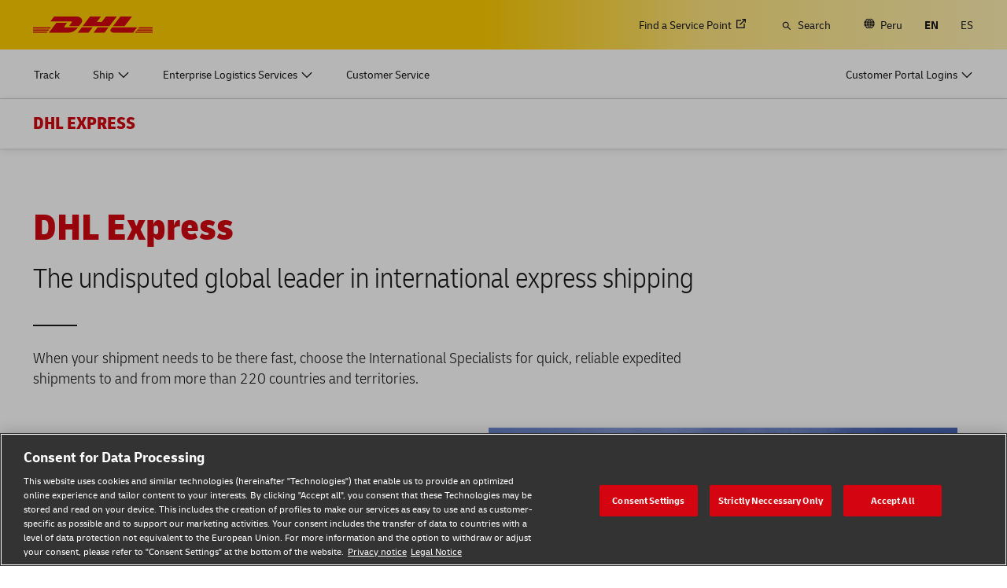

--- FILE ---
content_type: application/javascript
request_url: https://www.dhl.com/J_tftZ/Hu1Eh/wvyCD/9uNv/7J3JLtGwLcSGVD/Zgk2RSxITAw/YQAF/Y15HTVcB
body_size: 171723
content:
(function(){if(typeof Array.prototype.entries!=='function'){Object.defineProperty(Array.prototype,'entries',{value:function(){var index=0;const array=this;return {next:function(){if(index<array.length){return {value:[index,array[index++]],done:false};}else{return {done:true};}},[Symbol.iterator]:function(){return this;}};},writable:true,configurable:true});}}());(function(){Fw();jjA();q9A();var Oj=function(){return Tv["window"]["navigator"]["userAgent"]["replace"](/\\|"/g,'');};var LK=function(jT){return Tv["Math"]["floor"](Tv["Math"]["random"]()*jT["length"]);};var W0=function(w2,Cp){return w2<<Cp;};var r5=function(){return K9.apply(this,[AQ,arguments]);};var zj=function(Nr){return !Nr;};var H5=function(xT,JT){return xT>=JT;};var Xp=function(){return ["\x61\x70\x70\x6c\x79","\x66\x72\x6f\x6d\x43\x68\x61\x72\x43\x6f\x64\x65","\x53\x74\x72\x69\x6e\x67","\x63\x68\x61\x72\x43\x6f\x64\x65\x41\x74"];};var rp=function(){return ["P6[GS<\tNY+K7M","`kX","\v^","LH","QP+VJM$6G_\vW\x3fZ","\v[J","-\\[","VDA:\x07ZY","[^)&o=QLK:","\\4ZOE<:","Q","U\b","XU","fop","","\bJY\vM7M","__\rJ+VJM$6G\v\\6K[","MT\\<hGV#:wRW=zZV\'-","cNy","\tMZ^M+:\"_H","KO\vx\x3fZFP","L)-I]z7QKQ:-P_","O\vx,KZM**[","ji","T;","Q[P)3\njN\x07\r^=M","W5P]W-*"," %W",">%j\f","HMF#6yY-X5ZXE,,","J","-\x07PX\x07l\rvl","X","5PRR!,\\UM!\\\x40E&8","\\Q1C","~\f_=M","1J","f\x07LMH-1KQ1O9S]E<:","9\x07WP\vx(MiT\v1","s\f\x00\\;K","]9KM","M","}/","(ZZB\'-\v_R\r","&9\x07M","+7\x07P[\v","\x00U4","QGI*-","\x3fyh:>m","i*VEM<6[","W","WH\vX,PZ","\fM=MdK+","_E<6\b{D\\+LAK&LS","<\tQW\x07","(MG\x40=<","<Z^M+:\"_H","9LO","ZUZZW!0\brU","[J\vMVEM<QQ\vK1\\iQ<0QO","^ZG 6[_K=","/[","MM9","j\'+XU\r\vM1PF","NT","]x(vFb$6VH","s]",":\bZ","FP,","/K9F","as`P</4[MJ,","G:0Ms^1QaW\'3\x07JY\n","\tQ*PEA","\f\'-[R\vM1PFh/\tLH\vP,","U","MH-2PH(U4vL","K>~\\P:","WSM*VKe\bXP\x07\rQ,","NB$","\n6wR","\x07","X+L",".>\vWP","\x07VFR\'4","d<BCI$4<Sk","\\IP+7*Q_","([Y","M*ZMP","q","[EA","s!1QKJt=[AEh\n_E\v\bS]Ce6\bxX5VK6\bU\"[*^Z]","JM\vT","U\bX5ZkL:0\vWI",">V5V[A","JF\x40-9PY\n","q=^Xw!%rUM","$}x+,~vbo(ql\x3f8j\fj~s<_^\r\\>X\x40M\"4\nSRH*L\\Q>(GF^[\vk\vg_","7_","8-H","Qi\\*|IW-","T7MQ","%0wO\"Z9SD]\t)\x07WP\bU=","J=KaP-2","WX","}U=oI]\r-QN","\f\\,\\\x40f1JlX5LiT!","J,L","*Z[K$)","u\'\t]LwHie%\x07[*Rxu`ug\'XJ+x{e\x00h^}$%j.fir0z;;o\t}~b$\n\'hm<<xj`r0{j;+o\tG~e\n5hm,<zjir\r0z;:o\t}~ay\n\'hm<xjir0zj;+o\tq~e\n/hm,<}4jir\t0z;&o\t}~f\n\'hm4<xjkr^x\r;+o\tq~e\n*hm,<}4jir0z;>o\t}~`y\n\'hm4<xj`r0z;+o\ti~e\n3hm,<zjirn0z;#o\t}~e$\n\'hn4<xjcr0zz;+o\nu~e\n7hm,<jir0z;/o\t}by\n\'hm_<xjzr0zP;+o\tq~e\n hm,<}jir/0z;>o\t}~`y\n\'hn8<xjir0|P;+o\t[~e\n5hm,<4jir0z; o\t}~b\n\'hm$<xjar0|z;+o\tK~e\n$hm,Rijir70z;)o\t}~`y\n\'hm<xj|r0|P;+o\t}~e\n(hm,<{jir/0z;&o\t}~b$\n\'hm[<xj}r0j;+o\n}~e\n+hm,<{ijir\t0z;8o\t}~f\n\'hn$<xjlr^x\r;+o\tu~e\n0hm,<|jir\'0z;&o\t}~`y\n\'hn$<xjjr0|z;+o\te~e\n\"hm,<{jir\r0z; o\t}~b$\n\'hn(<xj|r0}z;+o\t}~e\n)hm,<}jir/0z;\"o\t}by\n\'X};^xyy/3{+hau~e\n$Mk9Zo\t~}e(\nqX$<xnj9(P;+xPa70t,v~kp#-Ty++xq`&h^}$lwfiB>(\'j:Xx\be\t/l7+v~kvx0x\t+x3\nc\v\t._k[c\x00Wx~ \n\'ym++x\fXie%n2\x07[,(x~kO\x07R}$\x07Z-QX-hom/+x(~e,R}$l Ge\t\'S/^xyyk\t%\\j#<x\fXie\vTt+v~kw\r9Tz;+~kvlTx\t+xke\tdk[]X~e8\'W8$q\vrie\t\"qY$A~ksTx\t+xne\t jn;(v~ksTy++xrM\"8\'Q4v~ks0h\t+x3W`k\t%li^<x>fi\'}#o\t~e\t\x3fkX[Sx~ie>lq}/)k\r\fJe#\'}\")v~kw\r9\bYYh\t~ie},R}(;o\t~e\t\t$]R$\\>Hifz3od$`\x00T~e\n4$}+\x00x\t~ie|0R}$%j4jik\t od$`\x00Qe\t;]\f(Z5yb<m/(mie\t%os\'^xuEG=1\tI\x001Pie/\'}6RxuZ~>\'oKSW","[Z\bZ,V^A&[","^6^DW","9I","\v*JS/K*PZe.+LzZ,VGJ\v>\nR","M","\x07\f+tu(","\x07\\<VI`-)]Y","`T\f",",[","XH)+\x00QN",";PFB!8L]\f\\","`\ffv","I;+","]9KI","cP\v","\\9MgB\n6JT","NM:,rS","e j","eS\f\x00\\;K\bt$*WR3",":J\\P\'1","rP.Z\bg$6PH","h","G)/KN\v",">O\\","\x07w9q","QQ/M7RIP!0\b}S\x00K7SDA:","J;MMA&","~XT$:6_E=M-O","_\\6Kp","B\vb","Y","6JEF--%QI\x00","S\x00",")+__/O=Q\\","XV\'+\t]S","V-;]Y","/0","I7L\\E$\tZY","I4","w{\x3f:ZN\x07\\*`wG -","Z4P[A","8*","1\tPY",",MQh\'<","(W;KAK&","m!OMa:-\tL","GJ+3]W","\f_J/W9]DA,","NM,","Qz7QFA++QR",",V","G;+","g{:$\nk","W\\P8e","~W-1QN1X,^","P]:\\*R","LQJ+[NV*","9OXH1P_","7QDK);PX","\x40E$","LM","S\x00a","\r\\,zPP-1WS\x00","\vJ,~XV\t*QLM\fl","IT:jUK","X:","sx0o$c","M9\\C","MHW\x3f","_Z9K","\b0nT","I*P\\K<&[",":xzwf\n4","[D\vK=^","KK","_[\v2",")=KL","\rT(SMP!0\b","MI\\6[M\x406RX","f\x07_A*;WJ\vx+FFG\r\']IK","","\tS]\x07k=N]A;+","M,O[gp",";SAG#","d\b+\tnN\x07\x07P,V^Ah2MHN\\,JZJh>FNN\x07\x07P,V^Ah)\x07RI\vD","\x00[^\nP.ZZ{-)\x07RI\\","BP:","\nJ(^\\G ]YP7Q","{3\x07MH9\vM1MiH--","X<[ZA;,","JE","\v","q\'mw+.fzf`\x07\r9iy,-u","<ZNM&:6LSK,F","x","H\x00",";PFP-1iU\x00V/",";*SU","[S;","KO\v","]P\v\vKQ\\A:)\x07R","O\rP(K","","UT","(MG\x40=<mI\f","OT=m4[R\nK=M","|]W<0\v{J\vM","MA%","DK+>\nmHX\x3fZ","\x3fZ\\e<+W^\\","l*{P\v\x07\\6K",";KZ]","-1\x07\\P\vi4JOM&",";*]Y","!,2WQ\vL,\viG<6[","G\'2QO\v","ZPT\'-M","\x07X*T","\x00[^\nP.ZZb=1YY\f","XMP>_Q\v\\*","`XL)1QQ","RG^\t3\x07LQ","\bK=^C","\\\'+","S\f\x00\\;K","MHM\fMIG#6\bY","`m|b_Nh(]wsdh","9RJM-1P\x07\rQ,[A&,\tL","`yn","X5]1L","MP","","I]WGXV-,WS\x008\\+JDP","[G{,6","d]X\x40v","\bm","yKGw<-P[:\v^",",,","-2\x07WP/]*Z[W","}kmlkZmW\nV{","i\'%RPJ}=YIQ$+FnP\r1Q","wR\vU1[\bE<+SLJM7[T::\x07Z\x00WuV\\A:>RYNW+KIJ+:H4u\x00JV*[MVh+\t^\vJP,ZZE*3\x00Wu^ZV)&FQ^Z,L\bI=,T\\x^\b&\v\\SDP,ZZE<0cGJT=K\x40K,q","Q\\4","\tY","\v\x07X1S","V-2\tHY\'\\5","5f/ZJ\x40:6[N1Z*VXP9P_V6","FE$",">c,z","/:hS\x07\t\\+","YK9\\\\e*<\rvYM:ZIP6\v[O\vT(","/ZJO!+WO\x07\bP4V\\]+7\x07P[\v",")5","w{83\x07GK^0Kw{*6\bZU\x00\rf\x07","\x07J^Pp\'*VlW,L","X\b\\~e`-+]H","#:","ZY:P ZDv)+Q",".","Y]\x07X","Z","Q!OGP","qc","WH\vX,PZ::KPJP+FK<\x07P\bS=\\\\","Jh","cT","mHW\x3f","]U","QI\rJ,^ZP","\x00","[4PJ","KGa$:\v[R","\vK+ZnH\'>","w-+","qQ"];};var Jt=function(Rn){var V5='';for(var b0=0;b0<Rn["length"];b0++){V5+=Rn[b0]["toString"](16)["length"]===2?Rn[b0]["toString"](16):"0"["concat"](Rn[b0]["toString"](16));}return V5;};var jI=function(){return K9.apply(this,[s6,arguments]);};var B0=function(){return K9.apply(this,[pQ,arguments]);};var cj=function(L2,fV){return L2 instanceof fV;};var B5=function Ur(W2,ps){'use strict';var HB=Ur;switch(W2){case SG:{rV.push(H2);throw new (Tv[Ws(typeof XV()[nt(Bt)],'undefined')?XV()[nt(GT)].call(null,wj,vs):XV()[nt(Ks)](Q9,Qp)])(w0()[vV(d4)](lr,QV,As,dp));}break;case Dw:{var gV=ps[OG];rV.push(c9);if(Tv[XV()[nt(f0)].call(null,R2,z9)][BB()[B2(lB)].call(null,Ap,Q9,I9,zs)](gV)){var OL;return rV.pop(),OL=gV,OL;}rV.pop();}break;case sQ:{var tb=ps[OG];var fR=ps[Gf];rV.push(Nk);if(OR(fR,null)||jz(fR,tb[Wl()[Tc(Eb)](zj(zj({})),U4,m2,UL)]))fR=tb[Wl()[Tc(Eb)](Yz,Hz,m2,UL)];for(var tL=Eb,lh=new (Tv[XV()[nt(f0)].apply(null,[R2,UB])])(fR);MX(tL,fR);tL++)lh[tL]=tb[tL];var wh;return rV.pop(),wh=lh,wh;}break;case WW:{var xL={};rV.push(OH);var d7={};try{var BZ=rV.length;var Ah=zj(zj(OG));var IH=new (Tv[w0()[vV(zh)](Oz,gZ,zj({}),Q8)])(Eb,Dv[XR()[jN(f1)](WL,Fz,Kz,dk)]())[Dl(typeof w0()[vV(Ks)],'undefined')?w0()[vV(th)].apply(null,[hR,tZ,zs,cT]):w0()[vV(EZ)](ER,Ol,P7,Ic)](Wl()[Tc(F7)](MD,hk,Pm,Gm));var nb=IH[XV()[nt(PY)].apply(null,[tm,cV])](Ws(typeof Wl()[Tc(dc)],'undefined')?Wl()[Tc(DH)](fq,zj(zj({})),sm,Ih):Wl()[Tc(TN)].call(null,WL,jb,T7,H2));var Tz=IH[XV()[nt(RR)].apply(null,[qL,z8])](nb[Dl(typeof XV()[nt(wL)],'undefined')?XV()[nt(YR)].apply(null,[WR,pV]):XV()[nt(GT)](Rz,gb)]);var kD=IH[XV()[nt(RR)].apply(null,[qL,z8])](nb[Wl()[Tc(G1)].call(null,gZ,I1,lx,Y4)]);xL=Ph(YA,[w0()[vV(sR)](I9,lm,cX,Fs),Tz,w0()[vV(nz)].call(null,bH,JL,Db,xn),kD]);var qb=new (Tv[Ws(typeof w0()[vV(Al)],rN([],[][[]]))?w0()[vV(EZ)](Xb,Ic,c9,Pk):w0()[vV(zh)](Oz,XH,wH,Q8)])(Eb,pX[WL])[w0()[vV(th)](hR,Ic,JL,cT)](Wl()[Tc(Nb)](zj(zj([])),JZ,V3,QN));var Z7=qb[XV()[nt(PY)](tm,cV)](Wl()[Tc(TN)].call(null,JZ,nL,T7,H2));var jD=qb[Ws(typeof XV()[nt(Gm)],rN([],[][[]]))?XV()[nt(GT)].apply(null,[s7,MN]):XV()[nt(RR)](qL,z8)](Z7[Dl(typeof XV()[nt(S1)],'undefined')?XV()[nt(YR)](WR,pV):XV()[nt(GT)].apply(null,[HY,kz])]);var Km=qb[XV()[nt(RR)](qL,z8)](Z7[Wl()[Tc(G1)](jb,hk,lx,Y4)]);d7=Ph(YA,[Ws(typeof YY()[IR(QV)],rN(w0()[vV(cX)](Qm,lB,gb,lc),[][[]]))?YY()[IR(cX)](Ik,Ks,Dq,tk):YY()[IR(Ic)].apply(null,[lm,zs,Xq,ZH]),jD,Wl()[Tc(Xl)](XH,hk,Un,Oc),Km]);}finally{rV.splice(B7(BZ,EZ),Infinity,OH);var gl;return gl=Ph(YA,[w0()[vV(Xl)](jq,Fz,zs,Lh),xL[Ws(typeof w0()[vV(Ol)],rN('',[][[]]))?w0()[vV(EZ)].apply(null,[qm,nL,I9,O7]):w0()[vV(sR)](I9,KX,P7,Fs)]||null,Wl()[Tc(Q9)].call(null,Db,BD,F1,I1),xL[w0()[vV(nz)](bH,Ab,kH,xn)]||null,w0()[vV(Zc)].call(null,bl,YX,Y1,QW),d7[YY()[IR(Ic)].call(null,vZ,zs,Xq,ZH)]||null,XV()[nt(Eq)].call(null,Gl,tj),d7[Dl(typeof Wl()[Tc(XY)],rN('',[][[]]))?Wl()[Tc(Xl)](zj(EZ),qh,Un,Oc):Wl()[Tc(DH)].call(null,Mz,Gm,bb,FZ)]||null]),rV.pop(),gl;}rV.pop();}break;case cG:{var gm=ps[OG];return gm;}break;case Eg:{var Vk=ps[OG];rV.push(AR);if(Ws([Zb()[dH(Aq)].apply(null,[b4,cX,JZ,kZ]),w0()[vV(mH)].call(null,sN,zj(EZ),rl,nR),Fk()[gY(Yz)](U4,tR,As,Rl)][Wl()[Tc(Zl)](zj(Eb),NZ,nl,cc)](Vk[w0()[vV(Oq)](qH,f0,GT,Vm)][w0()[vV(jq)].call(null,XY,KX,zj(zj([])),Lh)]),qZ(EZ))){rV.pop();return;}Tv[XR()[jN(P7)](vc,MD,kZ,x7)](function(){rV.push(nD);var bY=zj({});try{var Nm=rV.length;var SR=zj([]);if(zj(bY)&&Vk[w0()[vV(Oq)](qH,DH,V1,XT)]&&(Vk[w0()[vV(Oq)].apply(null,[qH,Oc,jb,XT])][Dl(typeof Wl()[Tc(nL)],rN([],[][[]]))?Wl()[Tc(Qb)](f0,gD,w3,MD):Wl()[Tc(DH)](zj(EZ),zj(zj({})),Yk,Xz)](Wl()[Tc(sR)].call(null,Wz,JZ,wn,xk))||Vk[w0()[vV(Oq)](qH,zj(zj(Eb)),nL,XT)][Wl()[Tc(Qb)].call(null,WL,zj([]),w3,MD)](Wl()[Tc(nz)](LY,EZ,cs,H7)))){bY=zj(zj({}));}}catch(Sh){rV.splice(B7(Nm,EZ),Infinity,nD);Vk[w0()[vV(Oq)].apply(null,[qH,kH,zj(zj({})),XT])][w0()[vV(H2)].apply(null,[KZ,b7,zj(zj(EZ)),Tp])](new (Tv[Dl(typeof XV()[nt(b7)],'undefined')?XV()[nt(Rc)](bc,w5):XV()[nt(GT)].apply(null,[QN,RZ])])(Zb()[dH(rl)](KH,zs,MD,Wh),Ph(YA,[Wl()[Tc(tm)](zj(Eb),QV,k8,Mz),zj(OG),Wl()[Tc(nZ)](Db,qh,SK,vl),zj({}),XV()[nt(db)](x7,nI),zj(OG)])));}if(zj(bY)&&Ws(Vk[Zb()[dH(lH)].apply(null,[qL,ml,Gm,j7])],w0()[vV(g7)](cX,WL,Ic,zY))){bY=zj(zj({}));}if(bY){Vk[w0()[vV(Oq)](qH,zj(zj({})),zj(Eb),XT)][w0()[vV(H2)](KZ,zj(zj(Eb)),rH,Tp)](new (Tv[XV()[nt(Rc)](bc,w5)])(w0()[vV(xb)](DH,GX,HD,Bm),Ph(YA,[Wl()[Tc(tm)].apply(null,[gh,Hz,k8,Mz]),zj(OG),Ws(typeof Wl()[Tc(WL)],rN([],[][[]]))?Wl()[Tc(DH)].apply(null,[sD,zj([]),Zc,QL]):Wl()[Tc(nZ)](vc,vZ,SK,vl),zj({}),XV()[nt(db)].apply(null,[x7,nI]),zj(zj([]))])));}rV.pop();},Eb);rV.pop();}break;case AO:{rV.push(Oq);Tv[Wl()[Tc(Bt)](EZ,zj(zj([])),NK,xc)][Wl()[Tc(zh)].call(null,zj(zj([])),zj(EZ),hb,Bb)](Wl()[Tc(dc)](zj(zj([])),tl,WD,SD),function(Vk){return Ur.apply(this,[Eg,arguments]);});rV.pop();}break;case W6:{rV.push(fL);var km=function(dl){return Ur.apply(this,[kO,arguments]);};var Bz=[BB()[B2(U4)](cX,Um,XY,zs),Wl()[Tc(mY)](Jb,zj(EZ),vR,LY)];var rz=Bz[YY()[IR(Ks)].apply(null,[jb,WL,tq,Bb])](function(Lq){rV.push(lY);var UY=km(Lq);if(zj(zj(UY))&&zj(zj(UY[w0()[vV(Bt)](mq,Ic,Oc,s3)]))&&zj(zj(UY[w0()[vV(Bt)].apply(null,[mq,zj(zj({})),zj(zj(EZ)),s3])][w0()[vV(Hz)](tZ,f0,XH,dK)]))){UY=UY[w0()[vV(Bt)].call(null,mq,zj(zj({})),qh,s3)][w0()[vV(Hz)](tZ,Ic,tl,dK)]();var Sk=rN(Ws(UY[Wl()[Tc(Zl)](SD,LY,JK,cc)](BB()[B2(lH)](gb,IL,Nh,Hk)),qZ(pX[gh])),W0(Tv[w0()[vV(xq)](wb,zj(zj(Eb)),As,PZ)](jz(UY[Wl()[Tc(Zl)](f1,ZX,JK,cc)](Zb()[dH(vc)](qh,As,Ol,AX)),qZ(EZ))),EZ));var x1;return rV.pop(),x1=Sk,x1;}else{var Nc;return Nc=w0()[vV(Pz)].call(null,Zl,XH,jb,QX),rV.pop(),Nc;}rV.pop();});var vX;return vX=rz[w0()[vV(V1)](gZ,LY,zq,tx)](w0()[vV(cX)](Qm,f0,hk,kq)),rV.pop(),vX;}break;case kO:{var dl=ps[OG];rV.push(DZ);var Wm;return Wm=Tv[XV()[nt(nL)](Cm,Ll)][Wl()[Tc(PY)](zj(EZ),ml,ID,VN)](Tv[Wl()[Tc(fz)](gb,I9,U1,NY)][w0()[vV(KX)].call(null,mh,JX,f0,Tb)],dl),rV.pop(),Wm;}break;case qQ:{rV.push(C1);throw new (Tv[Ws(typeof XV()[nt(lm)],'undefined')?XV()[nt(GT)](bL,GN):XV()[nt(Ks)](Q9,qt)])(w0()[vV(d4)](lr,LY,f1,JB));}break;case zP:{var kl=ps[OG];var fH=ps[Gf];rV.push(Sl);var mD=OR(null,kl)?null:Gb(Dl(typeof XV()[nt(gD)],'undefined')?XV()[nt(U4)].call(null,Ab,br):XV()[nt(GT)](lH,nL),typeof Tv[XR()[jN(Eb)].call(null,As,lm,Vc,Oh)])&&kl[Tv[XR()[jN(Eb)](As,WL,Vc,Oh)][XV()[nt(Hz)](I1,I7)]]||kl[XV()[nt(BD)].apply(null,[DH,D2])];if(Gb(null,mD)){var wk,R4,Ck,pL,Yl=[],Tl=zj(Eb),Zk=zj(EZ);try{var jk=rV.length;var hz=zj(zj(OG));if(Ck=(mD=mD.call(kl))[Wl()[Tc(ZZ)](Nh,U4,Mp,Kc)],Ws(Eb,fH)){if(Dl(Tv[XV()[nt(nL)].call(null,Cm,QH)](mD),mD)){hz=zj(OG);return;}Tl=zj(Dv[XV()[nt(NY)](j1,S5)]());}else for(;zj(Tl=(wk=Ck.call(mD))[Dl(typeof w0()[vV(zm)],rN('',[][[]]))?w0()[vV(NZ)](MH,gD,MD,m9):w0()[vV(EZ)](ck,Db,cX,Wb)])&&(Yl[w0()[vV(gh)](Y1,YX,zj({}),s5)](wk[w0()[vV(f1)].apply(null,[db,Y1,Ic,zK])]),Dl(Yl[Wl()[Tc(Eb)](EZ,I1,m8,UL)],fH));Tl=zj(Eb));}catch(kY){Zk=zj(pX[WL]),R4=kY;}finally{rV.splice(B7(jk,EZ),Infinity,Sl);try{var Sb=rV.length;var p7=zj({});if(zj(Tl)&&Gb(null,mD[Zb()[dH(vc)].call(null,qh,As,Nh,NH)])&&(pL=mD[Zb()[dH(vc)](qh,As,JX,NH)](),Dl(Tv[Dl(typeof XV()[nt(tl)],'undefined')?XV()[nt(nL)](Cm,QH):XV()[nt(GT)](X4,wj)](pL),pL))){p7=zj(zj(Gf));return;}}finally{rV.splice(B7(Sb,EZ),Infinity,Sl);if(p7){rV.pop();}if(Zk)throw R4;}if(hz){rV.pop();}}var bk;return rV.pop(),bk=Yl,bk;}rV.pop();}break;case Tw:{var rh=ps[OG];var SX=ps[Gf];rV.push(Lz);var Zh=OR(null,rh)?null:Gb(XV()[nt(U4)].apply(null,[Ab,SI]),typeof Tv[Ws(typeof XR()[jN(f1)],rN(w0()[vV(cX)](Qm,lz,lz,xW),[][[]]))?XR()[jN(zs)].call(null,BN,rl,Ek,QY):XR()[jN(Eb)](As,U4,Vc,gw)])&&rh[Tv[Ws(typeof XR()[jN(QV)],rN([],[][[]]))?XR()[jN(zs)].apply(null,[O1,f0,Fl,DD]):XR()[jN(Eb)].apply(null,[As,lm,Vc,gw])][XV()[nt(Hz)](I1,OK)]]||rh[XV()[nt(BD)](DH,n9)];if(Gb(null,Zh)){var bX,gq,Jm,WX,R7=[],vb=zj(Eb),KN=zj(Dv[XV()[nt(NY)](j1,tT)]());try{var k4=rV.length;var OD=zj(zj(OG));if(Jm=(Zh=Zh.call(rh))[Wl()[Tc(ZZ)](kH,Aq,S4,Kc)],Ws(Eb,SX)){if(Dl(Tv[Ws(typeof XV()[nt(Cm)],'undefined')?XV()[nt(GT)].apply(null,[AR,jc]):XV()[nt(nL)](Cm,vk)](Zh),Zh)){OD=zj(zj({}));return;}vb=zj(pX[gh]);}else for(;zj(vb=(bX=Jm.call(Zh))[w0()[vV(NZ)](MH,zj({}),Fz,bw)])&&(R7[w0()[vV(gh)](Y1,xq,lB,EB)](bX[w0()[vV(f1)](db,lH,lr,Q3)]),Dl(R7[Wl()[Tc(Eb)](XH,zj(Eb),Y5,UL)],SX));vb=zj(Eb));}catch(WN){KN=zj(Eb),gq=WN;}finally{rV.splice(B7(k4,EZ),Infinity,Lz);try{var hL=rV.length;var gk=zj(zj(OG));if(zj(vb)&&Gb(null,Zh[Zb()[dH(vc)](qh,As,Yz,xB)])&&(WX=Zh[Dl(typeof Zb()[dH(GT)],rN(w0()[vV(cX)].apply(null,[Qm,f0,JL,xW]),[][[]]))?Zb()[dH(vc)].apply(null,[qh,As,lB,xB]):Zb()[dH(GT)](sz,QV,xq,RR)](),Dl(Tv[Ws(typeof XV()[nt(AR)],rN([],[][[]]))?XV()[nt(GT)](cz,TH):XV()[nt(nL)](Cm,vk)](WX),WX))){gk=zj(OG);return;}}finally{rV.splice(B7(hL,EZ),Infinity,Lz);if(gk){rV.pop();}if(KN)throw gq;}if(OD){rV.pop();}}var WY;return rV.pop(),WY=R7,WY;}rV.pop();}break;case dP:{rV.push(Qh);Tv[XR()[jN(P7)](vc,Nh,kZ,qR)](function(){return Ur.apply(this,[CJ,arguments]);},L7);rV.pop();}break;case vw:{var Hl=ps[OG];rV.push(W7);var PN;return PN=Tv[XV()[nt(nL)].apply(null,[Cm,X7])][w0()[vV(Wz)].apply(null,[Ol,gh,Ab,qt])](Hl)[Ws(typeof YY()[IR(As)],'undefined')?YY()[IR(cX)].apply(null,[jb,Jz,OH,xR]):YY()[IR(Ks)].apply(null,[Db,WL,P4,Bb])](function(Iq){return Hl[Iq];})[pX[WL]],rV.pop(),PN;}break;case O:{var AN=ps[OG];rV.push(ZY);var pz=w0()[vV(cX)](Qm,Gm,Gm,Qc);var Kl=w0()[vV(jH)](nz,lm,QV,U3);var Cz=Eb;var fD=AN[Ws(typeof Zb()[dH(EZ)],rN(w0()[vV(cX)].apply(null,[Qm,BD,lH,Qc]),[][[]]))?Zb()[dH(GT)](Iz,Lh,GX,FH):Zb()[dH(NZ)].call(null,lB,wH,Jb,vN)]();while(MX(Cz,fD[Wl()[Tc(Eb)].apply(null,[DH,zj(Eb),Pl,UL])])){if(H5(Kl[Wl()[Tc(Zl)].call(null,fq,kh,JR,cc)](fD[Wl()[Tc(ml)](VN,EZ,O7,Il)](Cz)),Dv[XR()[jN(f1)].apply(null,[WL,As,Kz,Kz])]())||H5(Kl[Wl()[Tc(Zl)](zj(zj(Eb)),NZ,JR,cc)](fD[Wl()[Tc(ml)](zj(zj([])),Jh,O7,Il)](rN(Cz,pX[gh]))),pX[WL])){pz+=Dv[XV()[nt(NY)](j1,In)]();}else{pz+=Eb;}Cz=rN(Cz,gh);}var fX;return rV.pop(),fX=pz,fX;}break;case sd:{rV.push(mz);var mb;var pD;var FX;for(mb=Eb;MX(mb,ps[Wl()[Tc(Eb)].call(null,Fz,qh,l7,UL)]);mb+=EZ){FX=ps[mb];}pD=FX[Wl()[Tc(fZ)](hk,lm,R8,Ml)]();if(Tv[Wl()[Tc(f0)](lH,LY,AG,M1)].bmak[YY()[IR(JL)].apply(null,[tl,f0,wX,Gm])][pD]){Tv[Wl()[Tc(f0)].apply(null,[hm,fq,AG,M1])].bmak[YY()[IR(JL)].call(null,YX,f0,wX,Gm)][pD].apply(Tv[Wl()[Tc(f0)].call(null,KX,hk,AG,M1)].bmak[YY()[IR(JL)].call(null,Ik,f0,wX,Gm)],FX);}rV.pop();}break;case dM:{rV.push(PH);var Nl=Tv[Wl()[Tc(f0)](zj(zj(EZ)),P7,pB,M1)][Ws(typeof Wl()[Tc(Hk)],rN([],[][[]]))?Wl()[Tc(DH)](pk,P7,UR,CH):Wl()[Tc(zh)].call(null,zj(zj([])),VN,lp,Bb)]?EZ:pX[WL];var Xk=Tv[Wl()[Tc(f0)](Y1,zj(Eb),pB,M1)][XV()[nt(Yh)].call(null,lm,fj)]?EZ:Eb;var Uc=Tv[Wl()[Tc(f0)](XH,cX,pB,M1)][XV()[nt(FR)].call(null,DL,J4)]?EZ:Eb;var Lb=Tv[Wl()[Tc(f0)](Nh,Hk,pB,M1)][Dl(typeof w0()[vV(tR)],rN('',[][[]]))?w0()[vV(tD)].call(null,pq,tZ,gb,mx):w0()[vV(EZ)].apply(null,[FL,SD,Il,Qk])]?EZ:Eb;var dY=Tv[Dl(typeof Wl()[Tc(XH)],rN([],[][[]]))?Wl()[Tc(f0)](vL,KX,pB,M1):Wl()[Tc(DH)].apply(null,[R2,Ic,SN,lH])][w0()[vV(kz)](qL,HD,GT,GV)]?EZ:Eb;var Mk=Tv[Dl(typeof Wl()[Tc(R2)],rN('',[][[]]))?Wl()[Tc(f0)](zj(zj(EZ)),ml,pB,M1):Wl()[Tc(DH)](nL,vL,UZ,ql)][w0()[vV(Y4)](BN,zj(Eb),tZ,H4)]?pX[gh]:Eb;var dh=Tv[Wl()[Tc(f0)](Ik,zj(zj({})),pB,M1)][Wl()[Tc(Pc)](Ic,zj(zj({})),rZ,PY)]?pX[gh]:pX[WL];var ON=Tv[Wl()[Tc(f0)].call(null,wH,lm,pB,M1)][Wl()[Tc(tX)](Ic,zj([]),Am,pk)]?pX[gh]:Eb;var rb=Tv[Wl()[Tc(f0)](Yz,Ab,pB,M1)][Dl(typeof XV()[nt(A1)],rN('',[][[]]))?XV()[nt(th)](sN,YT):XV()[nt(GT)](WD,QX)]?EZ:Eb;var xN=Tv[XV()[nt(HZ)](Qm,M3)][XV()[nt(ml)](g7,mT)].bind?EZ:Eb;var PR=Tv[Dl(typeof Wl()[Tc(zD)],'undefined')?Wl()[Tc(f0)](ZX,vL,pB,M1):Wl()[Tc(DH)](KX,c9,pR,fN)][XV()[nt(wm)](lH,s3)]?EZ:Eb;var Bc=Tv[Dl(typeof Wl()[Tc(VN)],rN('',[][[]]))?Wl()[Tc(f0)](HD,zj(Eb),pB,M1):Wl()[Tc(DH)](zj(zj([])),b7,Rb,p1)][Dl(typeof w0()[vV(rl)],rN([],[][[]]))?w0()[vV(gN)](BD,SD,zj([]),Tn):w0()[vV(EZ)](AL,vL,Cm,Zz)]?EZ:Eb;var nm;var HL;try{var Vq=rV.length;var Dk=zj([]);nm=Tv[Wl()[Tc(f0)].call(null,qh,Gm,pB,M1)][XR()[jN(hm)].apply(null,[vc,hm,YX,d0])]?pX[gh]:Eb;}catch(Cb){rV.splice(B7(Vq,EZ),Infinity,PH);nm=Eb;}try{var Jc=rV.length;var dz=zj(zj(OG));HL=Tv[Wl()[Tc(f0)](H7,gb,pB,M1)][w0()[vV(Ub)].apply(null,[EZ,zj(Eb),zj(zj(EZ)),S5])]?EZ:Eb;}catch(Vb){rV.splice(B7(Jc,EZ),Infinity,PH);HL=Eb;}var PX;return rV.pop(),PX=rN(rN(rN(rN(rN(rN(rN(rN(rN(rN(rN(rN(rN(Nl,W0(Xk,EZ)),W0(Uc,pX[lB])),W0(Lb,WL)),W0(dY,pX[tZ])),W0(Mk,cX)),W0(dh,As)),W0(ON,zs)),W0(nm,pX[EZ])),W0(HL,ml)),W0(rb,vc)),W0(xN,wH)),W0(PR,Bt)),W0(Bc,pX[NZ])),PX;}break;case RW:{rV.push(CX);try{var cl=rV.length;var SZ=zj({});var LR=rN(rN(rN(rN(rN(rN(rN(rN(rN(rN(rN(rN(rN(rN(rN(rN(rN(rN(rN(rN(rN(rN(rN(rN(Tv[w0()[vV(xq)].call(null,wb,I1,lm,vY)](Tv[Wl()[Tc(fz)](Il,Mz,qB,NY)][w0()[vV(tX)].apply(null,[Xb,vL,zj(zj({})),F8])]),W0(Tv[w0()[vV(xq)](wb,sN,zj(EZ),vY)](Tv[Wl()[Tc(fz)](hk,Hk,qB,NY)][Fk()[gY(Ic)].apply(null,[Fz,sX,DH,Rz])]),EZ)),W0(Tv[Dl(typeof w0()[vV(Eq)],rN([],[][[]]))?w0()[vV(xq)].call(null,wb,Ab,P7,vY):w0()[vV(EZ)].apply(null,[Vz,Jk,VN,SY])](Tv[Wl()[Tc(fz)](qh,rl,qB,NY)][w0()[vV(Yk)].apply(null,[j1,sN,rl,c2])]),gh)),W0(Tv[w0()[vV(xq)].call(null,wb,Il,gh,vY)](Tv[Wl()[Tc(fz)](Yz,vZ,qB,NY)][Zb()[dH(Ic)].apply(null,[KX,zs,Fz,S7])]),WL)),W0(Tv[w0()[vV(xq)].call(null,wb,JL,Fz,vY)](Tv[XV()[nt(wH)](Kh,lb)][Wl()[Tc(sb)].apply(null,[zj({}),fz,wz,YR])]),GT)),W0(Tv[w0()[vV(xq)](wb,zj(zj(Eb)),zj(zj({})),vY)](Tv[Wl()[Tc(fz)].call(null,Ol,SD,qB,NY)][BB()[B2(KX)](LY,qY,b7,wH)]),cX)),W0(Tv[w0()[vV(xq)](wb,Ab,WL,vY)](Tv[Dl(typeof Wl()[Tc(Gl)],'undefined')?Wl()[Tc(fz)](ZZ,zj(zj([])),qB,NY):Wl()[Tc(DH)](zj(zj(Eb)),HD,gX,z4)][Wl()[Tc(xc)](zj({}),Cm,Dc,MR)]),As)),W0(Tv[Ws(typeof w0()[vV(hm)],'undefined')?w0()[vV(EZ)](mY,HD,Nq,jb):w0()[vV(xq)](wb,NZ,Vc,vY)](Tv[Ws(typeof Wl()[Tc(vl)],'undefined')?Wl()[Tc(DH)].apply(null,[zj({}),lz,Qp,LL]):Wl()[Tc(fz)].call(null,Al,SD,qB,NY)][XV()[nt(nX)].apply(null,[U4,c2])]),zs)),W0(Tv[w0()[vV(xq)].call(null,wb,MD,Jk,vY)](Tv[Wl()[Tc(fz)](gD,kh,qB,NY)][Dl(typeof XV()[nt(th)],'undefined')?XV()[nt(GX)](UX,Pn):XV()[nt(GT)](nR,Cl)]),pX[EZ])),W0(Tv[w0()[vV(xq)].apply(null,[wb,V1,kH,vY])](Tv[Dl(typeof Wl()[Tc(JX)],rN([],[][[]]))?Wl()[Tc(fz)](MZ,Ol,qB,NY):Wl()[Tc(DH)](HD,vL,BN,CL)][XV()[nt(Ap)](Bb,sK)]),ml)),W0(Tv[Dl(typeof w0()[vV(mq)],rN([],[][[]]))?w0()[vV(xq)].apply(null,[wb,zj(EZ),Jb,vY]):w0()[vV(EZ)].apply(null,[DR,zq,MZ,CY])](Tv[Wl()[Tc(fz)](zj({}),Y1,qB,NY)][XV()[nt(Ml)](MH,YL)]),vc)),W0(Tv[w0()[vV(xq)](wb,zs,gb,vY)](Tv[Ws(typeof Wl()[Tc(rc)],rN('',[][[]]))?Wl()[Tc(DH)].apply(null,[Ic,YX,E1,HD]):Wl()[Tc(fz)](GX,zj(zj(Eb)),qB,NY)][XV()[nt(TR)].call(null,zH,O8)]),pX[V1])),W0(Tv[Dl(typeof w0()[vV(Nb)],rN([],[][[]]))?w0()[vV(xq)](wb,lm,Mz,vY):w0()[vV(EZ)](UH,RZ,zj({}),D7)](Tv[Wl()[Tc(fz)](vL,zj(zj(Eb)),qB,NY)][Fk()[gY(P7)](b7,Eb,U4,KY)]),Bt)),W0(Tv[Dl(typeof w0()[vV(Yk)],'undefined')?w0()[vV(xq)](wb,zj(EZ),zj({}),vY):w0()[vV(EZ)].apply(null,[X1,zj(zj([])),YX,dX])](Tv[Wl()[Tc(fz)].apply(null,[YX,U4,qB,NY])][Wl()[Tc(rm)].apply(null,[kH,As,MB,Yb])]),f0)),W0(Tv[w0()[vV(xq)](wb,EZ,R2,vY)](Tv[Wl()[Tc(fz)](hk,XH,qB,NY)][Wl()[Tc(ZH)](pk,zj(zj(Eb)),Dp,NX)]),f1)),W0(Tv[Ws(typeof w0()[vV(ZD)],rN('',[][[]]))?w0()[vV(EZ)](zZ,zj(EZ),Vc,c7):w0()[vV(xq)].apply(null,[wb,wH,b4,vY])](Tv[Wl()[Tc(fz)](EZ,Jh,qB,NY)][Dl(typeof w0()[vV(Eq)],rN('',[][[]]))?w0()[vV(xz)].apply(null,[qh,b4,xq,Zq]):w0()[vV(EZ)](JN,LY,MZ,Xc)]),pX[U4])),W0(Tv[w0()[vV(xq)].call(null,wb,b4,zj(zj({})),vY)](Tv[Wl()[Tc(fz)].call(null,XH,P7,qB,NY)][Wl()[Tc(Kk)](Al,lr,fl,f1)]),I9)),W0(Tv[Dl(typeof w0()[vV(Nh)],rN('',[][[]]))?w0()[vV(xq)].call(null,wb,JL,Ic,vY):w0()[vV(EZ)].call(null,xb,Cm,Cm,El)](Tv[Wl()[Tc(fz)].call(null,gD,Cm,qB,NY)][Ws(typeof w0()[vV(Gl)],rN([],[][[]]))?w0()[vV(EZ)](DR,zj({}),gD,gH):w0()[vV(Kc)](TY,YX,Eb,Az)]),Hk)),W0(Tv[w0()[vV(xq)].call(null,wb,lr,Vc,vY)](Tv[Wl()[Tc(fz)](lm,Wz,qB,NY)][Wl()[Tc(rk)].call(null,tl,Hk,AY,XH)]),QV)),W0(Tv[w0()[vV(xq)](wb,Yz,zj([]),vY)](Tv[Wl()[Tc(fz)](Aq,DH,qB,NY)][Zb()[dH(f0)].call(null,Bl,f0,H7,S7)]),nL)),W0(Tv[w0()[vV(xq)](wb,I1,pk,vY)](Tv[Dl(typeof Wl()[Tc(Aq)],rN([],[][[]]))?Wl()[Tc(fz)].call(null,fq,ZX,qB,NY):Wl()[Tc(DH)](Wz,QV,ZL,Eb)][Wl()[Tc(Tq)](lm,vZ,xm,nZ)]),tZ)),W0(Tv[w0()[vV(xq)].call(null,wb,zj(zj([])),Mz,vY)](Tv[Wl()[Tc(fz)].apply(null,[XH,KX,qB,NY])][Dl(typeof XV()[nt(RZ)],rN('',[][[]]))?XV()[nt(BH)](HD,Jl):XV()[nt(GT)].call(null,Wq,Ql)]),U4)),W0(Tv[w0()[vV(xq)](wb,zs,zj([]),vY)](Tv[Wl()[Tc(fz)](BD,JL,qB,NY)][YY()[IR(rH)].call(null,gZ,Yz,Yq,Eb)]),pX[c9])),W0(Tv[Dl(typeof w0()[vV(RY)],rN('',[][[]]))?w0()[vV(xq)].apply(null,[wb,KX,gh,vY]):w0()[vV(EZ)].apply(null,[tm,tZ,Jh,KD])](Tv[Wl()[Tc(lH)](zj(EZ),fq,ph,Rk)][w0()[vV(Db)].apply(null,[hm,zj(EZ),zj({}),Z2])]),Aq)),W0(Tv[w0()[vV(xq)](wb,I9,zs,vY)](Tv[Dl(typeof XV()[nt(DZ)],rN('',[][[]]))?XV()[nt(wH)].call(null,Kh,lb):XV()[nt(GT)](xH,Bq)][XV()[nt(tX)].apply(null,[gN,k1])]),V1));var cD;return rV.pop(),cD=LR,cD;}catch(BX){rV.splice(B7(cl,EZ),Infinity,CX);var Wc;return rV.pop(),Wc=Eb,Wc;}rV.pop();}break;case CJ:{rV.push(Im);var U7=Dv[w0()[vV(dL)](Vc,lB,c9,xR)]();var Kq=w0()[vV(cX)](Qm,ZX,KX,G7);for(var nc=Eb;MX(nc,U7);nc++){Kq+=w0()[vV(lm)](Ub,wH,hm,EB);U7++;}rV.pop();}break;case hM:{rV.push(BL);if(zj(N7(w0()[vV(Lc)](Xh,Hz,Jk,Yt),Tv[Wl()[Tc(fz)].call(null,zj({}),GX,W9,NY)]))){var Uz;return rV.pop(),Uz=null,Uz;}var HX=Tv[Dl(typeof Wl()[Tc(Qm)],rN([],[][[]]))?Wl()[Tc(fz)](R2,LY,W9,NY):Wl()[Tc(DH)](zj(Eb),YX,m7,Wz)][w0()[vV(Lc)].call(null,Xh,zj(zj([])),hm,Yt)];var tN=HX[XV()[nt(GN)].call(null,AR,q0)];var b1=HX[Ws(typeof w0()[vV(hm)],rN('',[][[]]))?w0()[vV(EZ)](pY,JZ,Y1,Pb):w0()[vV(hR)](wq,kH,zj(zj(EZ)),VK)];var Jq=HX[XV()[nt(Y1)](Y4,p8)];var c4;return c4=[tN,Ws(b1,pX[WL])?Eb:jz(b1,Eb)?qZ(EZ):qZ(gh),Jq||XV()[nt(tR)](NZ,cx)],rV.pop(),c4;}break;case wG:{var dR=ps[OG];rV.push(mZ);if(Tv[XV()[nt(f0)](R2,q3)][BB()[B2(lB)](Ap,W1,vZ,zs)](dR)){var r1;return rV.pop(),r1=dR,r1;}rV.pop();}break;case jr:{var Gz=ps[OG];var OX=ps[Gf];rV.push(Ub);if(OR(OX,null)||jz(OX,Gz[Wl()[Tc(Eb)](fq,zj(zj(EZ)),qm,UL)]))OX=Gz[Wl()[Tc(Eb)].apply(null,[Cm,kH,qm,UL])];for(var Fm=Eb,zb=new (Tv[XV()[nt(f0)](R2,j8)])(OX);MX(Fm,OX);Fm++)zb[Fm]=Gz[Fm];var mL;return rV.pop(),mL=zb,mL;}break;case pf:{var t7=ps[OG];rV.push(wN);var RD=t7[Ws(typeof YY()[IR(nL)],'undefined')?YY()[IR(cX)](Ik,PZ,ll,Ec):YY()[IR(Ks)].apply(null,[sN,WL,KR,Bb])](function(Hl){return Ur.apply(this,[vw,arguments]);});var Hq;return Hq=RD[w0()[vV(V1)](gZ,XY,lH,v7)](BB()[B2(Yz)](IX,ZH,zs,EZ)),rV.pop(),Hq;}break;}};var N7=function(gR,qc){return gR in qc;};var nN=function(){return (Dv.sjs_se_global_subkey?Dv.sjs_se_global_subkey.push(Lh):Dv.sjs_se_global_subkey=[Lh])&&Dv.sjs_se_global_subkey;};var mR=function Gh(K7,RL){'use strict';var Ok=Gh;switch(K7){case WS:{var N4=RL[OG];var cZ;rV.push(kX);return cZ=Ph(YA,[Wl()[Tc(dX)].call(null,zj(EZ),lB,E7,HH),N4]),rV.pop(),cZ;}break;case DQ:{return this;}break;case PQ:{return this;}break;case Dw:{rV.push(YX);var Fh;return Fh=w0()[vV(BD)].call(null,Zc,ml,xq,LZ),rV.pop(),Fh;}break;case sP:{var Fc=RL[OG];rV.push(kH);var dZ=Tv[XV()[nt(nL)](Cm,Fz)](Fc);var Rh=[];for(var Dm in dZ)Rh[w0()[vV(gh)](Y1,kH,Ic,XL)](Dm);Rh[Dl(typeof Wl()[Tc(ZY)],rN('',[][[]]))?Wl()[Tc(RZ)].apply(null,[XH,zj({}),rX,Gl]):Wl()[Tc(DH)].apply(null,[kh,qh,L1,lL])]();var HR;return HR=function sh(){rV.push(gc);for(;Rh[Wl()[Tc(Eb)](pk,JL,Fb,UL)];){var cR=Rh[Fk()[gY(ml)].apply(null,[lm,tZ,WL,jX])]();if(N7(cR,dZ)){var wc;return sh[w0()[vV(f1)](db,zj(zj({})),Mz,vj)]=cR,sh[w0()[vV(NZ)](MH,xq,QV,p5)]=zj(pX[gh]),rV.pop(),wc=sh,wc;}}sh[w0()[vV(NZ)](MH,sN,fz,p5)]=zj(Eb);var wl;return rV.pop(),wl=sh,wl;},rV.pop(),HR;}break;case IW:{rV.push(bh);this[w0()[vV(NZ)].apply(null,[MH,Yz,Jb,s4])]=zj(Dv[XR()[jN(f1)].apply(null,[WL,HD,Kz,F6])]());var lD=this[Wl()[Tc(Jk)](zj(EZ),dX,Yg,Xm)][Eb][XV()[nt(RZ)](Wk,NB)];if(Ws(w0()[vV(hm)](YX,Wz,zj(zj(EZ)),Wn),lD[XV()[nt(Y1)](Y4,Rs)]))throw lD[Fk()[gY(Db)](Eb,b4,WL,D9)];var lR;return lR=this[Zb()[dH(wH)](kk,GT,QV,C2)],rV.pop(),lR;}break;case Tw:{var TZ=RL[OG];var bD=RL[Gf];rV.push(x7);var DX;var Qq;var EX;var RX;var gz=Zb()[dH(EZ)].call(null,DY,EZ,sN,jH);var Yc=TZ[Wl()[Tc(HD)](gb,Mz,vh,d4)](gz);for(RX=Eb;MX(RX,Yc[Wl()[Tc(Eb)](H7,jb,Mq,UL)]);RX++){DX=GY(nh(zL(bD,Db),pX[cX]),Yc[Wl()[Tc(Eb)].apply(null,[hl,zj(zj({})),Mq,UL])]);bD*=Dv[Ws(typeof XV()[nt(HD)],'undefined')?XV()[nt(GT)](qq,xH):XV()[nt(Ic)](wL,wR)]();bD&=pX[ml];bD+=pX[zs];bD&=Dv[Wl()[Tc(Ic)](HD,rl,LZ,RH)]();Qq=GY(nh(zL(bD,Db),pX[cX]),Yc[Wl()[Tc(Eb)].call(null,Al,ml,Mq,UL)]);bD*=pX[As];bD&=pX[ml];bD+=Dv[w0()[vV(Aq)].apply(null,[jm,XY,fq,KL])]();bD&=Dv[Wl()[Tc(Ic)](nL,Jh,LZ,RH)]();EX=Yc[DX];Yc[DX]=Yc[Qq];Yc[Qq]=EX;}var lq;return lq=Yc[w0()[vV(V1)].call(null,gZ,QV,zj(zj(Eb)),pH)](gz),rV.pop(),lq;}break;case YA:{var xh=RL[OG];rV.push(Cl);if(Dl(typeof xh,XV()[nt(Aq)](RY,HI))){var c1;return c1=Dl(typeof w0()[vV(NZ)],rN([],[][[]]))?w0()[vV(cX)](Qm,Ks,Ol,Sm):w0()[vV(EZ)](VX,zj(zj([])),ZZ,ZR),rV.pop(),c1;}var sq;return sq=xh[w0()[vV(MD)](tl,zj(zj(Eb)),R2,UT)](new (Tv[w0()[vV(MZ)](B1,I1,sN,I5)])(Fk()[gY(wH)].apply(null,[H7,Vc,EZ,Dh]),Dl(typeof XV()[nt(vc)],rN('',[][[]]))?XV()[nt(fz)].apply(null,[J1,mB]):XV()[nt(GT)].call(null,FH,Rm)),XV()[nt(lz)].call(null,zD,IB))[w0()[vV(MD)].call(null,tl,zj(zj({})),zj([]),UT)](new (Tv[w0()[vV(MZ)](B1,JZ,lH,I5)])(w0()[vV(Fz)].apply(null,[RH,Nq,Y1,vk]),XV()[nt(fz)](J1,mB)),Ws(typeof w0()[vV(hm)],rN('',[][[]]))?w0()[vV(EZ)](jb,zj(zj(EZ)),fz,hl):w0()[vV(Oc)](nL,gb,V1,mK))[w0()[vV(MD)](tl,NZ,lz,UT)](new (Tv[w0()[vV(MZ)](B1,RZ,zj(Eb),I5)])(w0()[vV(hk)](Jk,Al,Il,c2),XV()[nt(fz)].apply(null,[J1,mB])),YY()[IR(f1)](dX,gh,Mc,gL))[w0()[vV(MD)](tl,gb,I1,UT)](new (Tv[Dl(typeof w0()[vV(VN)],rN([],[][[]]))?w0()[vV(MZ)].call(null,B1,Il,YX,I5):w0()[vV(EZ)].apply(null,[qD,gh,Mz,AZ])])(XV()[nt(Il)].call(null,QV,k9),XV()[nt(fz)](J1,mB)),BB()[B2(Hk)].apply(null,[Jh,Mc,Hz,gh]))[w0()[vV(MD)].call(null,tl,jb,JZ,UT)](new (Tv[w0()[vV(MZ)](B1,zj(zj({})),sD,I5)])(w0()[vV(RZ)](zq,Yz,Fz,Yt),XV()[nt(fz)](J1,mB)),Wl()[Tc(lm)].apply(null,[b7,EZ,TX,Uh]))[w0()[vV(MD)](tl,Ik,KX,UT)](new (Tv[w0()[vV(MZ)].apply(null,[B1,zj([]),Hk,I5])])(Ws(typeof w0()[vV(Gm)],rN([],[][[]]))?w0()[vV(EZ)](pZ,lz,gD,k7):w0()[vV(SD)](Yk,zj(zj(Eb)),wH,FM),XV()[nt(fz)](J1,mB)),Wl()[Tc(Gm)](kh,YX,sn,RR))[w0()[vV(MD)].apply(null,[tl,Aq,gh,UT])](new (Tv[Ws(typeof w0()[vV(U4)],'undefined')?w0()[vV(EZ)].apply(null,[SD,zj(zj(Eb)),Jk,GH]):w0()[vV(MZ)](B1,zq,JL,I5)])(Dl(typeof XV()[nt(rl)],rN([],[][[]]))?XV()[nt(Jb)].apply(null,[GN,Y0]):XV()[nt(GT)](rY,kh),XV()[nt(fz)].apply(null,[J1,mB])),XV()[nt(sD)].call(null,hD,IB))[w0()[vV(MD)](tl,zs,LY,UT)](new (Tv[w0()[vV(MZ)](B1,NZ,hl,I5)])(XV()[nt(jb)].apply(null,[PL,En]),XV()[nt(fz)].call(null,J1,mB)),BB()[B2(QV)](HD,Mc,Nq,GT))[Ws(typeof w0()[vV(I1)],'undefined')?w0()[vV(EZ)](j7,Yz,Bt,k7):w0()[vV(dX)](Db,hk,I9,Z8)](Eb,Dv[Wl()[Tc(sN)](Wz,Db,L5,hh)]()),rV.pop(),sq;}break;case LG:{var Zm=RL[OG];var Gc=RL[Gf];var IZ;rV.push(b7);return IZ=rN(Tv[XV()[nt(wH)].apply(null,[Kh,Ob])][w0()[vV(R2)](Jb,cX,zj(zj([])),VR)](Pq(Tv[Dl(typeof XV()[nt(lB)],rN([],[][[]]))?XV()[nt(wH)].call(null,Kh,Ob):XV()[nt(GT)](XD,Cc)][w0()[vV(lm)].call(null,Ub,lz,jb,HY)](),rN(B7(Gc,Zm),pX[gh]))),Zm),rV.pop(),IZ;}break;case ld:{var Hc=RL[OG];rV.push(G1);var mk=new (Tv[BB()[B2(nL)].apply(null,[hk,rD,lr,wH])])();var OY=mk[Dl(typeof w0()[vV(Gm)],rN([],[][[]]))?w0()[vV(lz)].apply(null,[Hb,sD,zj([]),Qc]):w0()[vV(EZ)](GN,cX,Cm,Nb)](Hc);var Em=w0()[vV(cX)].apply(null,[Qm,nL,zj({}),Tq]);OY[w0()[vV(Nh)](Aq,Ik,kH,Pb)](function(Uq){rV.push(fh);Em+=Tv[XV()[nt(vc)].apply(null,[Ll,hT])][w0()[vV(Yz)](gL,kh,zj(zj(EZ)),t4)](Uq);rV.pop();});var rq;return rq=Tv[Wl()[Tc(Aq)].apply(null,[U4,Db,jZ,As])](Em),rV.pop(),rq;}break;case Gf:{var BY;rV.push(EY);return BY=new (Tv[Wl()[Tc(lz)](zj(Eb),tZ,Dn,gh)])()[Ws(typeof w0()[vV(U4)],rN([],[][[]]))?w0()[vV(EZ)](fk,zj(zj(Eb)),b7,ZY):w0()[vV(GX)](Qb,b4,Mz,LD)](),rV.pop(),BY;}break;case Pw:{rV.push(Gl);var ED=[Fk()[gY(f0)].apply(null,[Nq,j1,lB,CZ]),w0()[vV(Ol)](xq,zj(zj({})),ZX,Ek),Wl()[Tc(Jb)](zj({}),zj(zj([])),dN,hm),w0()[vV(Mz)](sX,zj({}),zj(zj(Eb)),EN),Wl()[Tc(sD)](kH,zj(zj({})),DY,sX),Fk()[gY(f1)].apply(null,[JL,xb,Nq,KR]),Zb()[dH(I9)](bz,JX,b7,KZ),Dl(typeof w0()[vV(Nh)],rN([],[][[]]))?w0()[vV(Vc)](dq,zj(zj([])),Il,cb):w0()[vV(EZ)](YD,ZX,Gm,Cq),XV()[nt(Ol)].apply(null,[V7,Um]),Dl(typeof w0()[vV(GT)],'undefined')?w0()[vV(qh)].apply(null,[NZ,Nq,lz,lk]):w0()[vV(EZ)](Mh,jb,Yz,VD),BB()[B2(tZ)](qH,CZ,c9,Yz),w0()[vV(vL)](PL,YX,gb,wZ),Wl()[Tc(jb)](zj(EZ),Vc,Fq,Oq),w0()[vV(vZ)](gN,VN,Ol,Lk),XV()[nt(Mz)](Xh,I2),Wl()[Tc(GX)](JL,dX,f3,Al),XV()[nt(Vc)].call(null,cq,GL),w0()[vV(fq)].apply(null,[U4,zj({}),Il,J0]),w0()[vV(YX)].apply(null,[vl,kh,YX,fB]),YY()[IR(DH)](RZ,rl,CZ,Bl),w0()[vV(Ab)](qX,Gm,zj(Eb),hb),Ws(typeof XV()[nt(vZ)],rN([],[][[]]))?XV()[nt(GT)](EH,sD):XV()[nt(qh)](vL,L4),Wl()[Tc(H7)].apply(null,[HD,hl,g1,Nq]),Wl()[Tc(gb)](I9,hk,C7,tR),w0()[vV(hl)](ml,zj({}),zj(zj(EZ)),cc),Dl(typeof Wl()[Tc(f0)],rN([],[][[]]))?Wl()[Tc(pk)].call(null,Vc,c9,k7,xq):Wl()[Tc(DH)](XH,zj(zj([])),vR,q7),Ws(typeof XR()[jN(QV)],'undefined')?XR()[jN(zs)].call(null,DH,Ik,J7,KH):XR()[jN(Hk)](nL,lr,RH,KR)];if(OR(typeof Tv[Wl()[Tc(fz)].call(null,zq,gD,Sc,NY)][Dl(typeof BB()[B2(U4)],rN(w0()[vV(cX)](Qm,Wz,gh,cL),[][[]]))?BB()[B2(U4)].apply(null,[cX,Cq,Mz,zs]):BB()[B2(gh)].apply(null,[m1,cX,b7,J7])],Ws(typeof XV()[nt(YX)],rN([],[][[]]))?XV()[nt(GT)].call(null,fZ,FD):XV()[nt(U4)].call(null,Ab,K1))){var Z1;return rV.pop(),Z1=null,Z1;}var dD=ED[Wl()[Tc(Eb)].apply(null,[JX,lz,nq,UL])];var xZ=w0()[vV(cX)].apply(null,[Qm,zj([]),zj(Eb),cL]);for(var Mb=Eb;MX(Mb,dD);Mb++){var JD=ED[Mb];if(Dl(Tv[Ws(typeof Wl()[Tc(ZZ)],rN([],[][[]]))?Wl()[Tc(DH)].call(null,zj(zj({})),zj(zj({})),rR,zm):Wl()[Tc(fz)](c9,zj(zj([])),Sc,NY)][BB()[B2(U4)].apply(null,[cX,Cq,XH,zs])][JD],undefined)){xZ=w0()[vV(cX)](Qm,Nq,Bt,cL)[XV()[nt(rl)].call(null,mH,vR)](xZ,BB()[B2(Yz)].call(null,IX,vH,f1,EZ))[XV()[nt(rl)](mH,vR)](Mb);}}var jh;return rV.pop(),jh=xZ,jh;}break;case fM:{var NL;rV.push(Ch);return NL=Ws(typeof Tv[Wl()[Tc(f0)](XY,Mz,c7,M1)][Ws(typeof Wl()[Tc(GT)],'undefined')?Wl()[Tc(DH)](zj([]),xq,VH,QR):Wl()[Tc(Al)](Ol,zj(zj(Eb)),FH,YX)],Ws(typeof Wl()[Tc(I9)],rN([],[][[]]))?Wl()[Tc(DH)].call(null,sD,tl,jl,Th):Wl()[Tc(tZ)](lH,hm,gK,sD))||Ws(typeof Tv[Wl()[Tc(f0)](tZ,lm,c7,M1)][Dl(typeof w0()[vV(YX)],rN([],[][[]]))?w0()[vV(gZ)].call(null,wN,Al,zq,zc):w0()[vV(EZ)](hh,GX,zj(Eb),pm)],Wl()[Tc(tZ)](Ks,rH,gK,sD))||Ws(typeof Tv[Wl()[Tc(f0)].apply(null,[qh,ZZ,c7,M1])][Wl()[Tc(Ol)].call(null,Cm,Ic,mX,AH)],Wl()[Tc(tZ)].call(null,SD,zj(EZ),gK,sD)),rV.pop(),NL;}break;case DW:{rV.push(hZ);try{var nY=rV.length;var GD=zj(zj(OG));var fb;return fb=zj(zj(Tv[Wl()[Tc(f0)](zj(zj(Eb)),H7,Z2,M1)][Ws(typeof w0()[vV(wH)],'undefined')?w0()[vV(EZ)].apply(null,[U4,Yz,gb,gN]):w0()[vV(lr)].call(null,Ml,Ol,KX,Rb)])),rV.pop(),fb;}catch(xl){rV.splice(B7(nY,EZ),Infinity,hZ);var VY;return rV.pop(),VY=zj(zj(OG)),VY;}rV.pop();}break;case MO:{rV.push(Pc);try{var XX=rV.length;var QD=zj(zj(OG));var bq;return bq=zj(zj(Tv[Wl()[Tc(f0)](Yz,I1,l1,M1)][XV()[nt(vL)](bH,c3)])),rV.pop(),bq;}catch(kR){rV.splice(B7(XX,EZ),Infinity,Pc);var hH;return rV.pop(),hH=zj(zj(OG)),hH;}rV.pop();}break;case zO:{rV.push(kZ);var NR;return NR=zj(zj(Tv[Wl()[Tc(f0)].call(null,zj(zj([])),Cm,AD,M1)][XR()[jN(QV)](ml,V1,Wz,fY)])),rV.pop(),NR;}break;case fw:{rV.push(KD);try{var MY=rV.length;var rL=zj({});var Sq=rN(Tv[w0()[vV(xq)].apply(null,[wb,b4,XY,Xq])](Tv[Wl()[Tc(f0)](XY,JZ,b5,M1)][BB()[B2(Aq)].apply(null,[J1,W7,lB,wH])]),W0(Tv[w0()[vV(xq)].call(null,wb,zj(zj({})),JX,Xq)](Tv[Wl()[Tc(f0)](Il,gh,b5,M1)][BB()[B2(V1)].apply(null,[F4,Sc,JL,lB])]),EZ));Sq+=rN(W0(Tv[w0()[vV(xq)](wb,VN,Ks,Xq)](Tv[Wl()[Tc(f0)](Eb,DH,b5,M1)][Dl(typeof Wl()[Tc(cX)],rN([],[][[]]))?Wl()[Tc(Mz)](JL,Hk,Q8,BH):Wl()[Tc(DH)].call(null,NZ,Ks,qk,EL)]),gh),W0(Tv[w0()[vV(xq)](wb,zs,zj({}),Xq)](Tv[Ws(typeof Wl()[Tc(ZZ)],rN('',[][[]]))?Wl()[Tc(DH)].apply(null,[rH,SD,pb,vL]):Wl()[Tc(f0)](zj(zj([])),gD,b5,M1)][w0()[vV(LY)](DZ,pk,Al,HM)]),WL));Sq+=rN(W0(Tv[Ws(typeof w0()[vV(Wz)],rN([],[][[]]))?w0()[vV(EZ)](tH,hl,XH,Hh):w0()[vV(xq)].apply(null,[wb,zj({}),rl,Xq])](Tv[Wl()[Tc(f0)](kh,Nh,b5,M1)][XV()[nt(vZ)].apply(null,[YH,lp])]),pX[tZ]),W0(Tv[w0()[vV(xq)].call(null,wb,U4,JZ,Xq)](Tv[Wl()[Tc(f0)](vc,zj(zj(Eb)),b5,M1)][Ws(typeof w0()[vV(WL)],rN('',[][[]]))?w0()[vV(EZ)].call(null,Dz,tl,Db,Q1):w0()[vV(Zl)](Eb,vZ,zj(Eb),rI)]),cX));Sq+=rN(W0(Tv[w0()[vV(xq)](wb,KX,VN,Xq)](Tv[Wl()[Tc(f0)](zj([]),zj(zj(Eb)),b5,M1)][XV()[nt(fq)](wN,KT)]),Dv[Ws(typeof Wl()[Tc(tl)],'undefined')?Wl()[Tc(DH)].apply(null,[MD,XH,zX,VN]):Wl()[Tc(Vc)](fq,zj(zj([])),rI,TR)]()),W0(Tv[w0()[vV(xq)](wb,gD,Jb,Xq)](Tv[Wl()[Tc(f0)](c9,NZ,b5,M1)][YY()[IR(I9)].call(null,Jh,Hk,W7,P7)]),zs));Sq+=rN(W0(Tv[w0()[vV(xq)](wb,NZ,I9,Xq)](Tv[Ws(typeof Wl()[Tc(JL)],rN([],[][[]]))?Wl()[Tc(DH)](Eb,vZ,D1,Bh):Wl()[Tc(f0)].apply(null,[b7,As,b5,M1])][XR()[jN(nL)].apply(null,[QV,V1,wN,W7])]),Db),W0(Tv[w0()[vV(xq)].call(null,wb,zj(zj([])),gD,Xq)](Tv[Wl()[Tc(f0)].call(null,JZ,gD,b5,M1)][Dl(typeof BB()[B2(ml)],rN([],[][[]]))?BB()[B2(XH)](wN,W7,Aq,nL):BB()[B2(gh)].call(null,nk,Cq,Oc,Tm)]),ml));Sq+=rN(W0(Tv[Ws(typeof w0()[vV(Hk)],'undefined')?w0()[vV(EZ)](TL,BD,wH,Wz):w0()[vV(xq)](wb,V1,JZ,Xq)](Tv[Ws(typeof Wl()[Tc(LY)],'undefined')?Wl()[Tc(DH)](Ks,f1,j7,vz):Wl()[Tc(f0)](ml,As,b5,M1)][Ws(typeof Zb()[dH(zs)],'undefined')?Zb()[dH(GT)].apply(null,[Kb,Tb,Ab,lL]):Zb()[dH(Hk)](Nb,tZ,rH,W7)]),Dv[Dl(typeof w0()[vV(SD)],rN([],[][[]]))?w0()[vV(zH)].apply(null,[xX,zj(zj(Eb)),hl,Ih]):w0()[vV(EZ)].call(null,Ul,zj(EZ),V1,M7)]()),W0(Tv[w0()[vV(xq)](wb,JX,zj([]),Xq)](Tv[Wl()[Tc(f0)](Al,Il,b5,M1)][XV()[nt(YX)](kz,kj)]),pX[V1]));Sq+=rN(W0(Tv[w0()[vV(xq)](wb,VN,fq,Xq)](Tv[Wl()[Tc(f0)](Il,Il,b5,M1)][Dl(typeof Wl()[Tc(qh)],rN([],[][[]]))?Wl()[Tc(qh)](I9,lz,ND,hR):Wl()[Tc(DH)](I9,lH,A7,TD)]),Bt),W0(Tv[w0()[vV(xq)](wb,f1,JZ,Xq)](Tv[Dl(typeof Wl()[Tc(lH)],rN('',[][[]]))?Wl()[Tc(f0)](fz,Ab,b5,M1):Wl()[Tc(DH)](Cm,SD,fN,Jz)][w0()[vV(bL)](H2,Oc,zs,xS)]),f0));Sq+=rN(W0(Tv[Ws(typeof w0()[vV(lz)],rN('',[][[]]))?w0()[vV(EZ)].apply(null,[nR,EZ,JX,zq]):w0()[vV(xq)](wb,zj(zj(Eb)),zq,Xq)](Tv[Wl()[Tc(f0)].call(null,Ol,SD,b5,M1)][w0()[vV(Hb)](nZ,ZZ,Ik,H8)]),pX[XH]),W0(Tv[w0()[vV(xq)].call(null,wb,fq,JZ,Xq)](Tv[Wl()[Tc(f0)].call(null,lH,SD,b5,M1)][XV()[nt(Ab)](VN,AB)]),pX[U4]));Sq+=rN(W0(Tv[w0()[vV(xq)].call(null,wb,qh,Eb,Xq)](Tv[Dl(typeof Wl()[Tc(Nq)],rN([],[][[]]))?Wl()[Tc(f0)](zj(zj(EZ)),NZ,b5,M1):Wl()[Tc(DH)](zj(zj(Eb)),P7,cX,Jz)][w0()[vV(q1)].call(null,vH,zj(zj(Eb)),Nh,tp)]),I9),W0(Tv[w0()[vV(xq)].call(null,wb,Jk,tl,Xq)](Tv[Wl()[Tc(f0)](P7,Il,b5,M1)][XV()[nt(hl)].call(null,mq,Un)]),Hk));Sq+=rN(W0(Tv[w0()[vV(xq)].call(null,wb,zj(Eb),GT,Xq)](Tv[Wl()[Tc(f0)].apply(null,[hk,zj(zj(EZ)),b5,M1])][XV()[nt(gZ)](wb,t8)]),pX[Yz]),W0(Tv[w0()[vV(xq)](wb,gD,Jh,Xq)](Tv[Wl()[Tc(f0)].call(null,zj([]),qh,b5,M1)][XV()[nt(lr)](xY,Ds)]),pX[Nq]));Sq+=rN(W0(Tv[w0()[vV(xq)].call(null,wb,cX,Jk,Xq)](Tv[Wl()[Tc(f0)].call(null,DH,GX,b5,M1)][Wl()[Tc(vL)](Gm,Oc,JY,HZ)]),tZ),W0(Tv[w0()[vV(xq)].apply(null,[wb,Yz,H7,Xq])](Tv[Dl(typeof Wl()[Tc(wH)],rN([],[][[]]))?Wl()[Tc(f0)].apply(null,[c9,kh,b5,M1]):Wl()[Tc(DH)].apply(null,[zs,zj(zj([])),JN,BN])][XR()[jN(tZ)].apply(null,[Aq,f1,U4,W7])]),U4));Sq+=rN(W0(Tv[w0()[vV(xq)](wb,Aq,zj(EZ),Xq)](Tv[Wl()[Tc(f0)](hk,JL,b5,M1)][XV()[nt(xq)](tX,Cj)]),Yz),W0(Tv[Dl(typeof w0()[vV(V1)],rN('',[][[]]))?w0()[vV(xq)](wb,sN,cX,Xq):w0()[vV(EZ)].apply(null,[Ac,rH,zj(zj({})),Hk])](Tv[Wl()[Tc(f0)].call(null,QV,MD,b5,M1)][w0()[vV(bm)].call(null,P7,vc,Vc,hp)]),Aq));Sq+=rN(W0(Tv[w0()[vV(xq)].call(null,wb,Cm,BD,Xq)](Tv[Wl()[Tc(f0)](Gm,Oc,b5,M1)][Dl(typeof w0()[vV(R2)],rN('',[][[]]))?w0()[vV(zm)](zh,Ik,gZ,Rq):w0()[vV(EZ)].call(null,jY,Nq,YX,cY)]),V1),W0(Tv[Ws(typeof w0()[vV(Ks)],rN([],[][[]]))?w0()[vV(EZ)](zz,f0,zj(zj([])),CY):w0()[vV(xq)].call(null,wb,V1,MD,Xq)](Tv[Dl(typeof Wl()[Tc(lm)],'undefined')?Wl()[Tc(f0)].apply(null,[tl,zj([]),b5,M1]):Wl()[Tc(DH)](JX,zj([]),H1,WR)][BB()[B2(Nq)](nz,Sc,ZZ,Bt)]),XH));Sq+=rN(W0(Tv[w0()[vV(xq)].call(null,wb,JL,Ab,Xq)](Tv[Wl()[Tc(f0)].call(null,f0,Nq,b5,M1)][Fk()[gY(DH)].apply(null,[lB,NY,f0,Sc])]),Nq),W0(Tv[Ws(typeof w0()[vV(Ic)],rN([],[][[]]))?w0()[vV(EZ)].apply(null,[Fl,Jh,KX,JZ]):w0()[vV(xq)](wb,zj([]),I1,Xq)](Tv[Wl()[Tc(f0)](kh,Il,b5,M1)][Ws(typeof Wl()[Tc(H7)],rN('',[][[]]))?Wl()[Tc(DH)].apply(null,[JX,JZ,XH,Gk]):Wl()[Tc(vZ)](tZ,zs,hX,GN)]),Dv[XV()[nt(LY)].call(null,EZ,ND)]()));Sq+=rN(W0(Tv[w0()[vV(xq)].apply(null,[wb,zj(zj({})),tZ,Xq])](Tv[Wl()[Tc(f0)](ZZ,zj(zj(EZ)),b5,M1)][Dl(typeof XV()[nt(b7)],rN('',[][[]]))?XV()[nt(Zl)](RR,N5):XV()[nt(GT)](hY,GN)]),JX),W0(Tv[w0()[vV(xq)](wb,gh,hk,Xq)](Tv[Wl()[Tc(f0)].call(null,Wz,pk,b5,M1)][Ws(typeof XV()[nt(wH)],'undefined')?XV()[nt(GT)](X7,d4):XV()[nt(zH)](KX,Dz)]),HD));Sq+=rN(W0(Tv[Dl(typeof w0()[vV(RZ)],rN([],[][[]]))?w0()[vV(xq)].apply(null,[wb,XY,GX,Xq]):w0()[vV(EZ)](Vc,fq,zj({}),cX)](Tv[Wl()[Tc(f0)](rH,WL,b5,M1)][XV()[nt(bL)].call(null,rk,EB)]),Ic),W0(Tv[w0()[vV(xq)](wb,Al,ZX,Xq)](Tv[Wl()[Tc(f0)].apply(null,[zj({}),Gm,b5,M1])][Ws(typeof w0()[vV(Y1)],rN([],[][[]]))?w0()[vV(EZ)](FY,SD,Eb,n1):w0()[vV(q7)](Nh,NZ,f1,gj)]),P7));Sq+=rN(rN(W0(Tv[w0()[vV(xq)].apply(null,[wb,xq,Ab,Xq])](Tv[Wl()[Tc(Bt)](Jk,zj([]),lI,xc)][w0()[vV(Rk)].apply(null,[J1,tZ,sN,wp])]),lB),W0(Tv[Dl(typeof w0()[vV(cX)],rN('',[][[]]))?w0()[vV(xq)](wb,GT,hk,Xq):w0()[vV(EZ)](P1,zj(zj(EZ)),Eb,pN)](Tv[Dl(typeof Wl()[Tc(Bt)],'undefined')?Wl()[Tc(f0)].call(null,zj(zj({})),Cm,b5,M1):Wl()[Tc(DH)].apply(null,[Y1,zj({}),z7,Bh])][Fk()[gY(I9)](LY,dX,f0,BR)]),kH)),W0(Tv[w0()[vV(xq)](wb,sN,nL,Xq)](Tv[Wl()[Tc(f0)].apply(null,[Ic,EZ,b5,M1])][Zb()[dH(QV)].apply(null,[Qc,WL,vZ,ML])]),rl));var Gq;return Gq=Sq[w0()[vV(Hz)].apply(null,[tZ,wH,JX,ls])](),rV.pop(),Gq;}catch(Ib){rV.splice(B7(MY,EZ),Infinity,KD);var q4;return q4=Wl()[Tc(zs)](zj(zj({})),lB,kn,Yz),rV.pop(),q4;}rV.pop();}break;case OQ:{var f7=RL[OG];rV.push(HH);try{var sl=rV.length;var T1=zj({});if(Ws(f7[Wl()[Tc(fz)].call(null,WL,zs,qz,NY)][w0()[vV(AR)](rk,Oc,NZ,ZH)],undefined)){var jR;return jR=w0()[vV(Pz)](Zl,b7,Oc,CR),rV.pop(),jR;}if(Ws(f7[Dl(typeof Wl()[Tc(Pz)],'undefined')?Wl()[Tc(fz)].apply(null,[ZX,zj([]),qz,NY]):Wl()[Tc(DH)].call(null,Vc,gb,SD,H2)][w0()[vV(AR)].call(null,rk,vc,Hk,ZH)],zj({}))){var Uk;return Uk=Wl()[Tc(zs)](XH,Eb,SY,Yz),rV.pop(),Uk;}var fm;return fm=Wl()[Tc(gh)](Aq,EZ,sH,vZ),rV.pop(),fm;}catch(Y7){rV.splice(B7(sl,EZ),Infinity,HH);var Tk;return Tk=XR()[jN(U4)](gh,Gm,BD,BH),rV.pop(),Tk;}rV.pop();}break;case B:{var hq=RL[OG];var Ym=RL[Gf];rV.push(CD);if(Gb(typeof Tv[Wl()[Tc(Bt)].call(null,tZ,zj({}),rK,xc)][Dl(typeof XV()[nt(B1)],'undefined')?XV()[nt(Hb)].apply(null,[Hz,vz]):XV()[nt(GT)].call(null,N1,cm)],XV()[nt(U4)](Ab,S0))){Tv[Ws(typeof Wl()[Tc(Eb)],rN([],[][[]]))?Wl()[Tc(DH)](XY,Ic,G7,sL):Wl()[Tc(Bt)](sN,xq,rK,xc)][XV()[nt(Hb)](Hz,vz)]=w0()[vV(cX)].call(null,Qm,zj([]),tZ,nq)[Ws(typeof XV()[nt(wH)],'undefined')?XV()[nt(GT)](ZH,wz):XV()[nt(rl)].call(null,mH,zk)](hq,Wl()[Tc(Nq)](wH,zj(zj([])),VL,qL))[XV()[nt(rl)](mH,zk)](Ym,w0()[vV(cH)].call(null,Cm,dX,NZ,D1));}rV.pop();}break;case Av:{var Nz=RL[OG];var GZ=RL[Gf];rV.push(mZ);if(zj(cj(Nz,GZ))){throw new (Tv[XV()[nt(Ks)](Q9,H9)])(Dl(typeof w0()[vV(rH)],'undefined')?w0()[vV(YH)].apply(null,[vD,pk,zj(zj({})),SH]):w0()[vV(EZ)](Rl,BD,zj({}),w7));}rV.pop();}break;case EQ:{var wD=RL[OG];var sY=RL[Gf];rV.push(kL);var xD=sY[XV()[nt(G1)](xk,IY)];var WH=sY[w0()[vV(V7)](Kh,Ic,H7,jL)];var Vl=sY[Ws(typeof Wl()[Tc(RZ)],rN('',[][[]]))?Wl()[Tc(DH)].call(null,Ab,f0,tZ,mm):Wl()[Tc(Hb)](DH,zj({}),gK,U4)];var Q7=sY[w0()[vV(Hm)].apply(null,[gb,zj(zj(EZ)),zj(zj(Eb)),UD])];var JH=sY[Wl()[Tc(q1)](BD,Mz,Ul,Nb)];var GR=sY[XV()[nt(n7)].call(null,qX,BR)];var w1=sY[Wl()[Tc(hl)](Il,V1,SL,Hm)];var Ak=sY[Ws(typeof Wl()[Tc(Yz)],rN('',[][[]]))?Wl()[Tc(DH)].apply(null,[VN,Bt,LL,LH]):Wl()[Tc(bm)](c9,zj(Eb),bZ,rk)];var Mm;return Mm=(Dl(typeof w0()[vV(Ol)],rN([],[][[]]))?w0()[vV(cX)].call(null,Qm,xq,I1,QR):w0()[vV(EZ)].call(null,X4,XH,Db,vq))[XV()[nt(rl)](mH,PD)](wD)[XV()[nt(rl)].call(null,mH,PD)](xD,BB()[B2(Yz)].apply(null,[IX,GL,zs,EZ]))[XV()[nt(rl)].call(null,mH,PD)](WH,Dl(typeof BB()[B2(zs)],'undefined')?BB()[B2(Yz)].call(null,IX,GL,Y1,EZ):BB()[B2(gh)].call(null,lX,EL,sD,CN))[XV()[nt(rl)].apply(null,[mH,PD])](Vl,Ws(typeof BB()[B2(Aq)],'undefined')?BB()[B2(gh)](pm,Eh,fq,QH):BB()[B2(Yz)].call(null,IX,GL,SD,EZ))[XV()[nt(rl)].call(null,mH,PD)](Q7,BB()[B2(Yz)](IX,GL,Jh,EZ))[XV()[nt(rl)].apply(null,[mH,PD])](JH,BB()[B2(Yz)].call(null,IX,GL,H7,EZ))[XV()[nt(rl)](mH,PD)](GR,BB()[B2(Yz)](IX,GL,lr,EZ))[XV()[nt(rl)](mH,PD)](w1,BB()[B2(Yz)].call(null,IX,GL,MD,EZ))[XV()[nt(rl)].apply(null,[mH,PD])](Ak,Ws(typeof YY()[IR(Bt)],'undefined')?YY()[IR(cX)](R2,Sz,wY,GH):YY()[IR(EZ)](qh,EZ,R1,P7)),rV.pop(),Mm;}break;case zA:{var XZ=zj(zj(OG));rV.push(lZ);try{var kb=rV.length;var YZ=zj({});if(Tv[Wl()[Tc(f0)](cX,LY,zx,M1)][Dl(typeof XV()[nt(VN)],'undefined')?XV()[nt(vL)](bH,vK):XV()[nt(GT)].call(null,WZ,MD)]){Tv[Wl()[Tc(f0)].apply(null,[KX,f1,zx,M1])][XV()[nt(vL)](bH,vK)][XV()[nt(jq)](bL,jc)](Wl()[Tc(Vh)](Vc,JZ,B8,Cm),Fk()[gY(nL)](EZ,Rk,GT,r7));Tv[Wl()[Tc(f0)](zj(zj(Eb)),gb,zx,M1)][XV()[nt(vL)](bH,vK)][XV()[nt(ZD)](BH,WK)](Dl(typeof Wl()[Tc(I1)],rN('',[][[]]))?Wl()[Tc(Vh)](pk,gh,B8,Cm):Wl()[Tc(DH)](wH,nL,Dc,xz));XZ=zj(zj([]));}}catch(VZ){rV.splice(B7(kb,EZ),Infinity,lZ);}var tY;return rV.pop(),tY=XZ,tY;}break;case fA:{rV.push(ck);var LX=XV()[nt(NX)](dc,Fs);var nH=XV()[nt(Qz)].call(null,gZ,sZ);for(var bR=Eb;MX(bR,Rl);bR++)LX+=nH[Wl()[Tc(ml)](f0,zj(EZ),Bp,Il)](Tv[XV()[nt(wH)](Kh,OI)][w0()[vV(R2)](Jb,vZ,nL,tn)](Pq(Tv[XV()[nt(wH)](Kh,OI)][w0()[vV(lm)].apply(null,[Ub,rH,zj(zj(EZ)),HM])](),nH[Wl()[Tc(Eb)].call(null,ZX,zj(Eb),ND,UL)])));var zl;return rV.pop(),zl=LX,zl;}break;case tv:{var QZ=RL[OG];rV.push(QH);var OZ=Ws(typeof w0()[vV(xq)],rN('',[][[]]))?w0()[vV(EZ)].apply(null,[gZ,ZX,fz,Xq]):w0()[vV(Pz)](Zl,Ab,I9,ET);try{var zR=rV.length;var Om=zj({});if(QZ[Wl()[Tc(fz)](zj(zj([])),gD,YI,NY)][Wl()[Tc(Oq)].apply(null,[zs,zs,S4,GX])]){var Bk=QZ[Wl()[Tc(fz)].call(null,XH,Oc,YI,NY)][Wl()[Tc(Oq)](Nq,Aq,S4,GX)][w0()[vV(Hz)](tZ,zj(EZ),Wz,Hp)]();var D4;return rV.pop(),D4=Bk,D4;}else{var Ez;return rV.pop(),Ez=OZ,Ez;}}catch(l4){rV.splice(B7(zR,EZ),Infinity,QH);var Lm;return rV.pop(),Lm=OZ,Lm;}rV.pop();}break;}};var vm=function(){return K9.apply(this,[SG,arguments]);};var c6v=function(RF){if(Tv["document"]["cookie"]){try{var cvv=""["concat"](RF,"=");var QCv=Tv["document"]["cookie"]["split"]('; ');for(var SSv=0;SSv<QCv["length"];SSv++){var PPv=QCv[SSv];if(PPv["indexOf"](cvv)===0){var NEv=PPv["substring"](cvv["length"],PPv["length"]);if(NEv["indexOf"]('~')!==-1||Tv["decodeURIComponent"](NEv)["indexOf"]('~')!==-1){return NEv;}}}}catch(C6v){return false;}}return false;};var Lvv=function AJv(cEv,nEv){'use strict';var nGv=AJv;switch(cEv){case QC:{var HOv=function(tJv,wMv){rV.push(gX);if(zj(tAv)){for(var rF=pX[WL];MX(rF,ZD);++rF){if(MX(rF,lB)||Ws(rF,Cm)||Ws(rF,rl)||Ws(rF,fq)){sSv[rF]=qZ(EZ);}else{sSv[rF]=tAv[Wl()[Tc(Eb)].apply(null,[nL,Bt,Pp,UL])];tAv+=Tv[Dl(typeof XV()[nt(As)],rN([],[][[]]))?XV()[nt(vc)].apply(null,[Ll,xs]):XV()[nt(GT)].apply(null,[Wh,Qp])][Ws(typeof w0()[vV(Bt)],rN('',[][[]]))?w0()[vV(EZ)](MD,zj(zj({})),SD,Ab):w0()[vV(Yz)].call(null,gL,H7,Jk,vQ)](rF);}}}var FGv=w0()[vV(cX)](Qm,XH,zj([]),p6v);for(var pSv=Eb;MX(pSv,tJv[Wl()[Tc(Eb)].call(null,RZ,Eb,Pp,UL)]);pSv++){var Ugv=tJv[Wl()[Tc(ml)](RZ,Fz,RB,Il)](pSv);var Qdv=nh(zL(wMv,Db),pX[cX]);wMv*=pX[As];wMv&=Dv[XV()[nt(HD)](wq,tI)]();wMv+=pX[zs];wMv&=pX[Db];var COv=sSv[tJv[Dl(typeof Zb()[dH(WL)],rN([],[][[]]))?Zb()[dH(Eb)](BD,vc,Db,kU):Zb()[dH(GT)](HY,kGv,Al,HJv)](pSv)];if(Ws(typeof Ugv[Wl()[Tc(JX)](lH,I1,vB,DH)],Wl()[Tc(tZ)](vL,sN,js,sD))){var NF=Ugv[Dl(typeof Wl()[Tc(Eb)],rN([],[][[]]))?Wl()[Tc(JX)].apply(null,[zj(zj({})),Gm,vB,DH]):Wl()[Tc(DH)].call(null,Wz,zj(zj({})),Jh,FD)](pX[WL]);if(H5(NF,lB)&&MX(NF,ZD)){COv=sSv[NF];}}if(H5(COv,Eb)){var hU=GY(Qdv,tAv[Wl()[Tc(Eb)].call(null,zj(Eb),gD,Pp,UL)]);COv+=hU;COv%=tAv[Wl()[Tc(Eb)](GX,YX,Pp,UL)];Ugv=tAv[COv];}FGv+=Ugv;}var zJv;return rV.pop(),zJv=FGv,zJv;};var mdv=function(UAv){var LGv=[0x428a2f98,0x71374491,0xb5c0fbcf,0xe9b5dba5,0x3956c25b,0x59f111f1,0x923f82a4,0xab1c5ed5,0xd807aa98,0x12835b01,0x243185be,0x550c7dc3,0x72be5d74,0x80deb1fe,0x9bdc06a7,0xc19bf174,0xe49b69c1,0xefbe4786,0x0fc19dc6,0x240ca1cc,0x2de92c6f,0x4a7484aa,0x5cb0a9dc,0x76f988da,0x983e5152,0xa831c66d,0xb00327c8,0xbf597fc7,0xc6e00bf3,0xd5a79147,0x06ca6351,0x14292967,0x27b70a85,0x2e1b2138,0x4d2c6dfc,0x53380d13,0x650a7354,0x766a0abb,0x81c2c92e,0x92722c85,0xa2bfe8a1,0xa81a664b,0xc24b8b70,0xc76c51a3,0xd192e819,0xd6990624,0xf40e3585,0x106aa070,0x19a4c116,0x1e376c08,0x2748774c,0x34b0bcb5,0x391c0cb3,0x4ed8aa4a,0x5b9cca4f,0x682e6ff3,0x748f82ee,0x78a5636f,0x84c87814,0x8cc70208,0x90befffa,0xa4506ceb,0xbef9a3f7,0xc67178f2];var gfv=0x6a09e667;var CSv=0xbb67ae85;var U6v=0x3c6ef372;var cOv=0xa54ff53a;var CEv=0x510e527f;var ACv=0x9b05688c;var Fgv=0x1f83d9ab;var dGv=0x5be0cd19;var vPv=EPv(UAv);var IAv=vPv["length"]*8;vPv+=Tv["String"]["fromCharCode"](0x80);var IOv=vPv["length"]/4+2;var bfv=Tv["Math"]["ceil"](IOv/16);var OOv=new (Tv["Array"])(bfv);for(var vGv=0;vGv<bfv;vGv++){OOv[vGv]=new (Tv["Array"])(16);for(var mgv=0;mgv<16;mgv++){OOv[vGv][mgv]=vPv["charCodeAt"](vGv*64+mgv*4)<<24|vPv["charCodeAt"](vGv*64+mgv*4+1)<<16|vPv["charCodeAt"](vGv*64+mgv*4+2)<<8|vPv["charCodeAt"](vGv*64+mgv*4+3)<<0;}}var SPv=IAv/Tv["Math"]["pow"](2,32);OOv[bfv-1][14]=Tv["Math"]["floor"](SPv);OOv[bfv-1][15]=IAv;for(var zQv=0;zQv<bfv;zQv++){var xU=new (Tv["Array"])(64);var Pvv=gfv;var lEv=CSv;var UF=U6v;var lJv=cOv;var tU=CEv;var ZQv=ACv;var OGv=Fgv;var l6v=dGv;for(var PQv=0;PQv<64;PQv++){var Dgv=void 0,PSv=void 0,xMv=void 0,Tdv=void 0,Evv=void 0,PEv=void 0;if(PQv<16)xU[PQv]=OOv[zQv][PQv];else{Dgv=CF(xU[PQv-15],7)^CF(xU[PQv-15],18)^xU[PQv-15]>>>3;PSv=CF(xU[PQv-2],17)^CF(xU[PQv-2],19)^xU[PQv-2]>>>10;xU[PQv]=xU[PQv-16]+Dgv+xU[PQv-7]+PSv;}PSv=CF(tU,6)^CF(tU,11)^CF(tU,25);xMv=tU&ZQv^~tU&OGv;Tdv=l6v+PSv+xMv+LGv[PQv]+xU[PQv];Dgv=CF(Pvv,2)^CF(Pvv,13)^CF(Pvv,22);Evv=Pvv&lEv^Pvv&UF^lEv&UF;PEv=Dgv+Evv;l6v=OGv;OGv=ZQv;ZQv=tU;tU=lJv+Tdv>>>0;lJv=UF;UF=lEv;lEv=Pvv;Pvv=Tdv+PEv>>>0;}gfv=gfv+Pvv;CSv=CSv+lEv;U6v=U6v+UF;cOv=cOv+lJv;CEv=CEv+tU;ACv=ACv+ZQv;Fgv=Fgv+OGv;dGv=dGv+l6v;}return [gfv>>24&0xff,gfv>>16&0xff,gfv>>8&0xff,gfv&0xff,CSv>>24&0xff,CSv>>16&0xff,CSv>>8&0xff,CSv&0xff,U6v>>24&0xff,U6v>>16&0xff,U6v>>8&0xff,U6v&0xff,cOv>>24&0xff,cOv>>16&0xff,cOv>>8&0xff,cOv&0xff,CEv>>24&0xff,CEv>>16&0xff,CEv>>8&0xff,CEv&0xff,ACv>>24&0xff,ACv>>16&0xff,ACv>>8&0xff,ACv&0xff,Fgv>>24&0xff,Fgv>>16&0xff,Fgv>>8&0xff,Fgv&0xff,dGv>>24&0xff,dGv>>16&0xff,dGv>>8&0xff,dGv&0xff];};var bgv=function(){var Qwv=Oj();var lgv=-1;if(Qwv["indexOf"]('Trident/7.0')>-1)lgv=11;else if(Qwv["indexOf"]('Trident/6.0')>-1)lgv=10;else if(Qwv["indexOf"]('Trident/5.0')>-1)lgv=9;else lgv=0;return lgv>=9;};var Afv=function(){var XCv=fF();var wAv=Tv["Object"]["prototype"]["hasOwnProperty"].call(Tv["Navigator"]["prototype"],'mediaDevices');var bwv=Tv["Object"]["prototype"]["hasOwnProperty"].call(Tv["Navigator"]["prototype"],'serviceWorker');var RN=! !Tv["window"]["browser"];var GOv=typeof Tv["ServiceWorker"]==='function';var LJv=typeof Tv["ServiceWorkerContainer"]==='function';var BQv=typeof Tv["frames"]["ServiceWorkerRegistration"]==='function';var kN=Tv["window"]["location"]&&Tv["window"]["location"]["protocol"]==='http:';var pEv=XCv&&(!wAv||!bwv||!GOv||!RN||!LJv||!BQv)&&!kN;return pEv;};var fF=function(){var XQv=Oj();var Xdv=/(iPhone|iPad).*AppleWebKit(?!.*(Version|CriOS))/i["test"](XQv);var wfv=Tv["navigator"]["platform"]==='MacIntel'&&Tv["navigator"]["maxTouchPoints"]>1&&/(Safari)/["test"](XQv)&&!Tv["window"]["MSStream"]&&typeof Tv["navigator"]["standalone"]!=='undefined';return Xdv||wfv;};var Ivv=function(tEv){var Hfv=Tv["Math"]["floor"](Tv["Math"]["random"]()*100000+10000);var mN=Tv["String"](tEv*Hfv);var Xgv=0;var mMv=[];var sfv=mN["length"]>=18?true:false;while(mMv["length"]<6){mMv["push"](Tv["parseInt"](mN["slice"](Xgv,Xgv+2),10));Xgv=sfv?Xgv+3:Xgv+2;}var dAv=gSv(mMv);return [Hfv,dAv];};var swv=function(qAv){if(qAv===null||qAv===undefined){return 0;}var Qgv=function gJv(Kfv){return qAv["toLowerCase"]()["includes"](Kfv["toLowerCase"]());};var JU=0;(Wgv&&Wgv["fields"]||[])["some"](function(sJv){var j6v=sJv["type"];var Gwv=sJv["labels"];if(Gwv["some"](Qgv)){JU=GPv[j6v];if(sJv["extensions"]&&sJv["extensions"]["labels"]&&sJv["extensions"]["labels"]["some"](function(zGv){return qAv["toLowerCase"]()["includes"](zGv["toLowerCase"]());})){JU=GPv[sJv["extensions"]["type"]];}return true;}return false;});return JU;};var B6v=function(DF){if(DF===undefined||DF==null){return false;}var jQv=function zN(Vwv){return DF["toLowerCase"]()===Vwv["toLowerCase"]();};return sQv["some"](jQv);};var BJv=function(rOv){try{var Zdv=new (Tv["Set"])(Tv["Object"]["values"](GPv));return rOv["split"](';')["some"](function(Vvv){var Ywv=Vvv["split"](',');var VF=Tv["Number"](Ywv[Ywv["length"]-1]);return Zdv["has"](VF);});}catch(PMv){return false;}};var CGv=function(tdv){var Hwv='';var gwv=0;if(tdv==null||Tv["document"]["activeElement"]==null){return Ph(YA,["elementFullId",Hwv,"elementIdType",gwv]);}var JGv=['id','name','for','placeholder','aria-label','aria-labelledby'];JGv["forEach"](function(NOv){if(!tdv["hasAttribute"](NOv)||Hwv!==''&&gwv!==0){return;}var XSv=tdv["getAttribute"](NOv);if(Hwv===''&&(XSv!==null||XSv!==undefined)){Hwv=XSv;}if(gwv===0){gwv=swv(XSv);}});return Ph(YA,["elementFullId",Hwv,"elementIdType",gwv]);};var Hdv=function(pGv){var mfv;if(pGv==null){mfv=Tv["document"]["activeElement"];}else mfv=pGv;if(Tv["document"]["activeElement"]==null)return -1;var VMv=mfv["getAttribute"]('name');if(VMv==null){var WAv=mfv["getAttribute"]('id');if(WAv==null)return -1;else return Ngv(WAv);}return Ngv(VMv);};var Jwv=function(UQv){var cGv=-1;var mvv=[];if(! !UQv&&typeof UQv==='string'&&UQv["length"]>0){var HF=UQv["split"](';');if(HF["length"]>1&&HF[HF["length"]-1]===''){HF["pop"]();}cGv=Tv["Math"]["floor"](Tv["Math"]["random"]()*HF["length"]);var NN=HF[cGv]["split"](',');for(var OCv in NN){if(!Tv["isNaN"](NN[OCv])&&!Tv["isNaN"](Tv["parseInt"](NN[OCv],10))){mvv["push"](NN[OCv]);}}}else{var NSv=Tv["String"](cF(1,5));var Zwv='1';var rJv=Tv["String"](cF(20,70));var Sgv=Tv["String"](cF(100,300));var ISv=Tv["String"](cF(100,300));mvv=[NSv,Zwv,rJv,Sgv,ISv];}return [cGv,mvv];};var gMv=function(Fdv,xAv){var EGv=typeof Fdv==='string'&&Fdv["length"]>0;var FF=!Tv["isNaN"](xAv)&&(Tv["Number"](xAv)===-1||Rwv()<Tv["Number"](xAv));if(!(EGv&&FF)){return false;}var TU='^([a-fA-F0-9]{31,32})$';return Fdv["search"](TU)!==-1;};var NMv=function(VCv,VQv,Tgv){var Wfv;do{Wfv=mR(LG,[VCv,VQv]);}while(Ws(GY(Wfv,Tgv),Eb));return Wfv;};var mOv=function(rGv){rV.push(fOv);var x6v=fF(rGv);var Zfv=Tv[XV()[nt(nL)].apply(null,[Cm,AY])][XV()[nt(ml)].apply(null,[g7,bI])][Wl()[Tc(nL)].call(null,fq,c9,E1,rc)].call(Tv[Wl()[Tc(tl)](zj({}),zj(zj([])),ECv,db)][XV()[nt(ml)].apply(null,[g7,bI])],Ws(typeof XV()[nt(P7)],rN([],[][[]]))?XV()[nt(GT)].apply(null,[lMv,LL]):XV()[nt(GX)](UX,W8));var wCv=Tv[XV()[nt(nL)](Cm,AY)][XV()[nt(ml)](g7,bI)][Wl()[Tc(nL)](zj({}),Aq,E1,rc)].call(Tv[Ws(typeof Wl()[Tc(Yz)],'undefined')?Wl()[Tc(DH)].apply(null,[zj({}),f0,bU,wz]):Wl()[Tc(tl)].apply(null,[gb,EZ,ECv,db])][XV()[nt(ml)](g7,bI)],Zb()[dH(f0)].apply(null,[Bl,f0,BD,FEv]));var tgv=zj(zj(Tv[Wl()[Tc(f0)](Bt,Aq,cN,M1)][Wl()[Tc(Ik)].call(null,zj(zj(EZ)),tl,hSv,mY)]));var MPv=Ws(typeof Tv[Ws(typeof w0()[vV(tl)],rN([],[][[]]))?w0()[vV(EZ)].call(null,bdv,H7,zs,ECv):w0()[vV(Gm)].apply(null,[rm,JL,I1,vfv])],Wl()[Tc(tZ)].call(null,zj(zj(Eb)),HD,H0,sD));var dSv=Ws(typeof Tv[w0()[vV(sN)](xz,zj({}),qh,fGv)],Wl()[Tc(tZ)](sN,zj(zj([])),H0,sD));var MGv=Ws(typeof Tv[w0()[vV(tl)].call(null,XH,I9,ZX,DD)][Dl(typeof w0()[vV(Hk)],'undefined')?w0()[vV(Ik)].call(null,Ddv,Bt,LY,c5):w0()[vV(EZ)].apply(null,[vk,Al,Wz,Ik])],Wl()[Tc(tZ)](hk,QV,H0,sD));var wPv=Tv[Wl()[Tc(f0)].call(null,zj(EZ),rl,cN,M1)][Zb()[dH(f1)](bCv,Db,Aq,Vfv)]&&Ws(Tv[Dl(typeof Wl()[Tc(ml)],rN('',[][[]]))?Wl()[Tc(f0)](RZ,Ic,cN,M1):Wl()[Tc(DH)].apply(null,[V1,KX,ql,lF])][Zb()[dH(f1)](bCv,Db,JZ,Vfv)][Ws(typeof XV()[nt(lz)],'undefined')?XV()[nt(GT)](FR,Qc):XV()[nt(H7)](fwv,F6)],XV()[nt(gb)].call(null,Xl,sZ));var HCv=x6v&&(zj(Zfv)||zj(wCv)||zj(MPv)||zj(tgv)||zj(dSv)||zj(MGv))&&zj(wPv);var PU;return rV.pop(),PU=HCv,PU;};var Zgv=function(ZOv){rV.push(Cdv);var DJv;return DJv=sF()[YY()[IR(wH)](fz,cX,jvv,q1)](function F6v(FMv){rV.push(Az);while(EZ)switch(FMv[Dl(typeof XV()[nt(gD)],'undefined')?XV()[nt(sN)].call(null,xq,Ndv):XV()[nt(GT)](ph,TMv)]=FMv[Wl()[Tc(ZZ)](zj(zj(Eb)),Db,VOv,Kc)]){case Eb:if(N7(w0()[vV(fz)].apply(null,[QV,Il,zj(zj({})),X0]),Tv[Dl(typeof Wl()[Tc(ZX)],rN([],[][[]]))?Wl()[Tc(fz)](MD,EZ,U0,NY):Wl()[Tc(DH)].apply(null,[gZ,zj(zj([])),Gm,IEv])])){FMv[Wl()[Tc(ZZ)].call(null,kH,JZ,VOv,Kc)]=gh;break;}{var DAv;return DAv=FMv[XV()[nt(MD)].call(null,TY,SMv)](Zb()[dH(vc)].apply(null,[qh,As,dX,jl]),null),rV.pop(),DAv;}case gh:{var Kdv;return Kdv=FMv[XV()[nt(MD)](TY,SMv)](Zb()[dH(vc)](qh,As,Hz,jl),Tv[Dl(typeof Wl()[Tc(vc)],'undefined')?Wl()[Tc(fz)](Ab,ZZ,U0,NY):Wl()[Tc(DH)](tZ,JL,h6v,Xb)][w0()[vV(fz)](QV,vL,JZ,X0)][Zb()[dH(DH)](Eb,tZ,vL,HEv)](ZOv)),rV.pop(),Kdv;}case WL:case Dl(typeof XV()[nt(b7)],rN([],[][[]]))?XV()[nt(tl)](RZ,C4):XV()[nt(GT)].call(null,LQv,HU):{var gPv;return gPv=FMv[w0()[vV(JZ)](bF,zj(EZ),c9,LAv)](),rV.pop(),gPv;}}rV.pop();},null,null,null,Tv[XV()[nt(Gm)].apply(null,[YX,vQ])]),rV.pop(),DJv;};var Ldv=function(){if(zj(Gf)){}else if(zj(Gf)){}else if(zj(zj(Gf))){return function zF(pOv){rV.push(UX);var hN=GY(pOv[w0()[vV(Il)](dL,ZZ,Fz,bS)],pX[Aq]);var LSv=hN;var jCv=Tv[w0()[vV(Db)](hm,HD,zj(zj(EZ)),hs)](Tv[Ws(typeof XV()[nt(f0)],rN([],[][[]]))?XV()[nt(GT)](wZ,Hm):XV()[nt(vc)].call(null,Ll,GJv)][Ws(typeof w0()[vV(jb)],'undefined')?w0()[vV(EZ)].apply(null,[KZ,RZ,Mz,XD]):w0()[vV(Yz)].apply(null,[gL,ZX,gb,Im])](I1),vc);for(var lAv=Eb;MX(lAv,cX);lAv++){var gCv=GY(Tv[w0()[vV(Db)](hm,NZ,DH,hs)](MAv(hN,Tv[XV()[nt(wH)].apply(null,[Kh,SU])][w0()[vV(Jb)](f0,Ic,zj({}),xR)](vc,lAv)),vc),vc);var m6v=rN(gCv,EZ);var MU=IN(gCv);LSv=MU(LSv,m6v);}var lCv;return lCv=B7(LSv,jCv)[w0()[vV(Hz)](tZ,QV,Cm,xR)](),rV.pop(),lCv;};}else{}};var MOv=function(){rV.push(XF);try{var JF=rV.length;var JEv=zj([]);var QU=nCv();var Adv=QEv()[w0()[vV(MD)](tl,KX,vc,k2)](new (Tv[Dl(typeof w0()[vV(DH)],rN('',[][[]]))?w0()[vV(MZ)](B1,vc,Cm,bT):w0()[vV(EZ)](XOv,kh,zs,WR)])(Fk()[gY(wH)](gb,Vc,EZ,SEv),XV()[nt(fz)](J1,r3)),w0()[vV(sD)](Vh,MZ,QV,A5));var Egv=nCv();var hgv=B7(Egv,QU);var Xfv;return Xfv=Ph(YA,[w0()[vV(jb)](Jh,hm,wH,Qn),Adv,XR()[jN(I9)](gh,rl,WL,Wh),hgv]),rV.pop(),Xfv;}catch(bGv){rV.splice(B7(JF,EZ),Infinity,XF);var Idv;return rV.pop(),Idv={},Idv;}rV.pop();};var QEv=function(){rV.push(lH);var ZU=Tv[XV()[nt(pk)].call(null,YR,OF)][Dl(typeof w0()[vV(SD)],rN('',[][[]]))?w0()[vV(H7)].call(null,vc,zj(zj(Eb)),zj(zj([])),Mn):w0()[vV(EZ)](jb,Jb,KX,Pgv)]?Tv[XV()[nt(pk)](YR,OF)][w0()[vV(H7)](vc,zj(zj(Eb)),cX,Mn)]:qZ(pX[gh]);var wF=Tv[XV()[nt(pk)].apply(null,[YR,OF])][w0()[vV(gb)](TN,HD,Yz,Az)]?Tv[XV()[nt(pk)](YR,OF)][w0()[vV(gb)].apply(null,[TN,Al,Hz,Az])]:qZ(EZ);var fvv=Tv[Wl()[Tc(fz)](xq,VN,hSv,NY)][w0()[vV(pk)](vZ,xq,I1,Nfv)]?Tv[Wl()[Tc(fz)].apply(null,[b7,Jb,hSv,NY])][w0()[vV(pk)].call(null,vZ,Vc,nL,Nfv)]:qZ(pX[gh]);var qJv=Tv[Wl()[Tc(fz)](pk,zj(Eb),hSv,NY)][XV()[nt(Al)](Xm,PJv)]?Tv[Wl()[Tc(fz)].apply(null,[Il,Ab,hSv,NY])][XV()[nt(Al)](Xm,PJv)]():qZ(EZ);var ZN=Tv[Wl()[Tc(fz)].apply(null,[NZ,zj(EZ),hSv,NY])][Wl()[Tc(Il)](vZ,vZ,jc,Lc)]?Tv[Ws(typeof Wl()[Tc(Bt)],'undefined')?Wl()[Tc(DH)].apply(null,[Ab,Ol,vY,mY]):Wl()[Tc(fz)].apply(null,[NZ,kH,hSv,NY])][Dl(typeof Wl()[Tc(Y1)],rN('',[][[]]))?Wl()[Tc(Il)].apply(null,[vZ,gh,jc,Lc]):Wl()[Tc(DH)].apply(null,[Al,kH,tSv,EAv])]:qZ(EZ);var rU=qZ(EZ);var PGv=[w0()[vV(cX)](Qm,zj({}),gh,Xm),rU,w0()[vV(Al)].call(null,NY,V1,qh,hs),mR(Pw,[]),mR(DW,[]),mR(MO,[]),mR(zO,[]),mR(Gf,[]),mR(fM,[]),ZU,wF,fvv,qJv,ZN];var lvv;return lvv=PGv[Ws(typeof w0()[vV(b7)],rN([],[][[]]))?w0()[vV(EZ)](jAv,vZ,Mz,mh):w0()[vV(V1)](gZ,Wz,zj(zj(Eb)),Ndv)](YY()[IR(EZ)](MD,EZ,Ab,P7)),rV.pop(),lvv;};var xF=function(){rV.push(U1);var EMv;return EMv=mR(OQ,[Tv[Wl()[Tc(f0)](vL,gb,r8,M1)]]),rV.pop(),EMv;};var RJv=function(){var POv=[ffv,JJv];var pMv=c6v(pdv);rV.push(mEv);if(Dl(pMv,zj([]))){try{var dfv=rV.length;var UOv=zj({});var gAv=Tv[w0()[vV(sX)].apply(null,[BH,zj(zj({})),zs,PT])](pMv)[Wl()[Tc(HD)](rl,lB,Zp,d4)](Dl(typeof w0()[vV(zq)],rN([],[][[]]))?w0()[vV(B1)](kH,Cm,zj(Eb),kp):w0()[vV(EZ)](EQv,SD,hm,ml));if(H5(gAv[Ws(typeof Wl()[Tc(qh)],rN('',[][[]]))?Wl()[Tc(DH)].apply(null,[b7,SD,UU,CR]):Wl()[Tc(Eb)].apply(null,[lB,R2,Nk,UL])],GT)){var rPv=Tv[Ws(typeof w0()[vV(EZ)],rN('',[][[]]))?w0()[vV(EZ)].apply(null,[Cm,sD,HD,MN]):w0()[vV(Db)](hm,zj([]),hk,kB)](gAv[gh],vc);rPv=Tv[XV()[nt(SD)].call(null,PY,Qvv)](rPv)?ffv:rPv;POv[Eb]=rPv;}}catch(MJv){rV.splice(B7(dfv,EZ),Infinity,mEv);}}var tQv;return rV.pop(),tQv=POv,tQv;};var RCv=function(){var qU=[qZ(EZ),qZ(EZ)];var Igv=c6v(KJv);rV.push(Qb);if(Dl(Igv,zj({}))){try{var SGv=rV.length;var KMv=zj([]);var hvv=Tv[w0()[vV(sX)](BH,Cm,hl,KK)](Igv)[Wl()[Tc(HD)](Hk,zq,PZ,d4)](w0()[vV(B1)].apply(null,[kH,Ks,HD,z6v]));if(H5(hvv[Dl(typeof Wl()[Tc(Al)],rN('',[][[]]))?Wl()[Tc(Eb)](hm,pk,vY,UL):Wl()[Tc(DH)](lH,Hz,D6v,jL)],GT)){var zAv=Tv[w0()[vV(Db)].apply(null,[hm,RZ,XY,SK])](hvv[EZ],vc);var qgv=Tv[w0()[vV(Db)].call(null,hm,c9,zj(Eb),SK)](hvv[WL],vc);zAv=Tv[XV()[nt(SD)].apply(null,[PY,MSv])](zAv)?qZ(pX[gh]):zAv;qgv=Tv[XV()[nt(SD)](PY,MSv)](qgv)?qZ(EZ):qgv;qU=[qgv,zAv];}}catch(HGv){rV.splice(B7(SGv,EZ),Infinity,Qb);}}var OEv;return rV.pop(),OEv=qU,OEv;};var H6v=function(){rV.push(nZ);var Agv=w0()[vV(cX)].call(null,Qm,GX,sN,FD);var rvv=c6v(KJv);if(rvv){try{var BGv=rV.length;var tOv=zj({});var bJv=Tv[w0()[vV(sX)](BH,vZ,Nh,IT)](rvv)[Wl()[Tc(HD)].call(null,zj(zj(EZ)),tZ,UU,d4)](w0()[vV(B1)](kH,zj(Eb),VN,Sc));Agv=bJv[Eb];}catch(pAv){rV.splice(B7(BGv,EZ),Infinity,nZ);}}var qSv;return rV.pop(),qSv=Agv,qSv;};var GSv=function(){rV.push(kF);var jF=c6v(KJv);if(jF){try{var xCv=rV.length;var zvv=zj(Gf);var Tfv=Tv[w0()[vV(sX)].call(null,BH,P7,XH,s9)](jF)[Wl()[Tc(HD)](Cm,YX,s3,d4)](Dl(typeof w0()[vV(zq)],rN([],[][[]]))?w0()[vV(B1)](kH,cX,VN,U8):w0()[vV(EZ)](HQv,zj(zj(Eb)),zj(zj({})),kX));if(H5(Tfv[Wl()[Tc(Eb)].apply(null,[zj(Eb),Ic,HK,UL])],Db)){var NAv=Tv[w0()[vV(Db)].call(null,hm,VN,zj([]),d5)](Tfv[pX[Ks]],vc);var nvv;return nvv=Tv[XV()[nt(SD)](PY,p3)](NAv)||Ws(NAv,qZ(EZ))?qZ(EZ):NAv,rV.pop(),nvv;}}catch(Bwv){rV.splice(B7(xCv,EZ),Infinity,kF);var pQv;return rV.pop(),pQv=qZ(EZ),pQv;}}var sMv;return rV.pop(),sMv=qZ(EZ),sMv;};var Kvv=function(){var qdv=c6v(KJv);rV.push(pb);if(qdv){try{var BF=rV.length;var zCv=zj(Gf);var hGv=Tv[w0()[vV(sX)](BH,SD,Ol,FM)](qdv)[Wl()[Tc(HD)].call(null,lm,GX,N2,d4)](w0()[vV(B1)](kH,Cm,Bt,sn));if(Ws(hGv[Ws(typeof Wl()[Tc(zq)],rN('',[][[]]))?Wl()[Tc(DH)](zj([]),gb,I7,kCv):Wl()[Tc(Eb)](Fz,fz,XL,UL)],Db)){var b6v;return rV.pop(),b6v=hGv[pX[JX]],b6v;}}catch(Cwv){rV.splice(B7(BF,EZ),Infinity,pb);var Hvv;return rV.pop(),Hvv=null,Hvv;}}var DN;return rV.pop(),DN=null,DN;};var pfv=function(wOv,WGv){rV.push(fh);for(var gQv=Eb;MX(gQv,WGv[Wl()[Tc(Eb)].call(null,qh,zj(zj(Eb)),Ls,UL)]);gQv++){var dPv=WGv[gQv];dPv[w0()[vV(wH)].apply(null,[I1,I9,JZ,ZR])]=dPv[w0()[vV(wH)](I1,Gm,rH,ZR)]||zj(Gf);dPv[XV()[nt(JX)].call(null,F7,Lh)]=zj(zj({}));if(N7(Ws(typeof w0()[vV(HD)],'undefined')?w0()[vV(EZ)].call(null,Sfv,zj(zj(EZ)),Aq,UL):w0()[vV(f1)](db,sN,gh,Hp),dPv))dPv[Wl()[Tc(Yz)].call(null,rH,zj([]),Uj,Q9)]=zj(zj([]));Tv[XV()[nt(nL)](Cm,Nk)][Ws(typeof XV()[nt(wH)],rN([],[][[]]))?XV()[nt(GT)].call(null,NQv,BU):XV()[nt(tZ)].call(null,Bl,x8)](wOv,nF(dPv[w0()[vV(UX)](fwv,c9,RZ,mT)]),dPv);}rV.pop();};var sOv=function(xJv,nMv,mCv){rV.push(wj);if(nMv)pfv(xJv[XV()[nt(ml)](g7,LI)],nMv);if(mCv)pfv(xJv,mCv);Tv[Ws(typeof XV()[nt(dX)],rN([],[][[]]))?XV()[nt(GT)](tl,T7):XV()[nt(nL)].apply(null,[Cm,OQv])][XV()[nt(tZ)](Bl,M5)](xJv,XV()[nt(ml)].apply(null,[g7,LI]),Ph(YA,[Dl(typeof Wl()[Tc(HD)],rN('',[][[]]))?Wl()[Tc(Yz)](b4,zj(Eb),wx,Q9):Wl()[Tc(DH)](zj(zj({})),ZZ,AAv,Ofv),zj({})]));var BCv;return rV.pop(),BCv=xJv,BCv;};var nF=function(rEv){rV.push(hdv);var pvv=SCv(rEv,XV()[nt(Aq)](RY,II));var KOv;return KOv=OR(Wl()[Tc(ZX)](f0,gD,WT,Vc),YOv(pvv))?pvv:Tv[XV()[nt(vc)].apply(null,[Ll,Xs])](pvv),rV.pop(),KOv;};var SCv=function(bSv,d6v){rV.push(Dvv);if(Gb(Ws(typeof XV()[nt(WL)],rN('',[][[]]))?XV()[nt(GT)](Mz,rm):XV()[nt(Yz)].apply(null,[jm,WU]),YOv(bSv))||zj(bSv)){var FCv;return rV.pop(),FCv=bSv,FCv;}var YEv=bSv[Tv[XR()[jN(Eb)].apply(null,[As,qh,Vc,hSv])][XV()[nt(q1)](c9,l8)]];if(Dl(cMv(Eb),YEv)){var Gdv=YEv.call(bSv,d6v||w0()[vV(QV)].call(null,lB,hk,Wz,Ln));if(Gb(XV()[nt(Yz)](jm,WU),YOv(Gdv))){var Owv;return rV.pop(),Owv=Gdv,Owv;}throw new (Tv[Dl(typeof XV()[nt(GX)],rN('',[][[]]))?XV()[nt(Ks)].apply(null,[Q9,jB]):XV()[nt(GT)](jZ,Cl)])(XV()[nt(bm)].apply(null,[Yb,X2]));}var Yfv;return Yfv=(Ws(Ws(typeof XV()[nt(LY)],rN('',[][[]]))?XV()[nt(GT)].call(null,Oq,XOv):XV()[nt(Aq)](RY,MK),d6v)?Tv[XV()[nt(vc)].apply(null,[Ll,dI])]:Tv[Wl()[Tc(lH)](VN,VN,GJv,Rk)])(bSv),rV.pop(),Yfv;};var hCv=function(fQv){if(zj(fQv)){jU=vL;AU=Zl;Jvv=XH;lQv=tZ;DOv=tZ;MF=pX[P7];FJv=tZ;NCv=tZ;Wdv=tZ;}};var lOv=function(){rV.push(Yb);zfv=w0()[vV(cX)](Qm,gD,jb,DY);kOv=pX[WL];lU=Eb;XN=Eb;RSv=w0()[vV(cX)].call(null,Qm,Ik,b7,DY);Fvv=Eb;WQv=Eb;wU=Eb;kQv=w0()[vV(cX)](Qm,VN,gD,DY);YAv=Eb;nU=Eb;rV.pop();JOv=Eb;CU=Eb;vOv=pX[WL];FN=Eb;};var BEv=function(){UCv=Eb;rV.push(Xb);LU=Ws(typeof w0()[vV(Pz)],'undefined')?w0()[vV(EZ)](vL,cX,xq,TCv):w0()[vV(cX)](Qm,Oc,zj(zj(EZ)),xdv);qfv={};GF=w0()[vV(cX)](Qm,zj([]),zj(EZ),xdv);FQv=Eb;rV.pop();fgv=Eb;};var AQv=function(LCv,AOv,kvv){rV.push(jvv);try{var xwv=rV.length;var ldv=zj(Gf);var bvv=Eb;var AGv=zj(Gf);if(Dl(AOv,EZ)&&H5(lU,Jvv)){if(zj(Ewv[XV()[nt(Pz)].apply(null,[Il,Kt])])){AGv=zj(zj([]));Ewv[XV()[nt(Pz)](Il,Kt)]=zj(zj(Gf));}var GAv;return GAv=Ph(YA,[Wl()[Tc(hl)].call(null,rl,BD,ZL,Hm),bvv,XV()[nt(sX)].call(null,JZ,qt),AGv,Wl()[Tc(gZ)](R2,gZ,jEv,Qm),kOv]),rV.pop(),GAv;}if(Ws(AOv,EZ)&&MX(kOv,AU)||Dl(AOv,pX[gh])&&MX(lU,Jvv)){var qEv=LCv?LCv:Tv[Wl()[Tc(f0)].apply(null,[Jb,Yz,C0,M1])][Zb()[dH(tZ)].apply(null,[TL,cX,Ab,hdv])];var jfv=qZ(pX[gh]);var RGv=qZ(pX[gh]);if(qEv&&qEv[XV()[nt(B1)].apply(null,[db,C8])]&&qEv[Wl()[Tc(lr)](XH,ml,Ul,zs)]){jfv=Tv[XV()[nt(wH)].apply(null,[Kh,dn])][w0()[vV(R2)](Jb,MZ,hm,v9)](qEv[Dl(typeof XV()[nt(jb)],rN('',[][[]]))?XV()[nt(B1)](db,C8):XV()[nt(GT)].call(null,MH,kCv)]);RGv=Tv[XV()[nt(wH)](Kh,dn)][w0()[vV(R2)](Jb,MD,sN,v9)](qEv[Wl()[Tc(lr)](b7,kh,Ul,zs)]);}else if(qEv&&qEv[XV()[nt(cH)](nX,nB)]&&qEv[w0()[vV(Vh)](YH,JL,JZ,jL)]){jfv=Tv[XV()[nt(wH)].apply(null,[Kh,dn])][Dl(typeof w0()[vV(VN)],rN('',[][[]]))?w0()[vV(R2)](Jb,gb,KX,v9):w0()[vV(EZ)].apply(null,[OU,zj(zj([])),JL,Mdv])](qEv[XV()[nt(cH)].call(null,nX,nB)]);RGv=Tv[XV()[nt(wH)](Kh,dn)][w0()[vV(R2)].apply(null,[Jb,zj([]),zj(zj(EZ)),v9])](qEv[w0()[vV(Vh)].call(null,YH,zj(zj({})),H7,jL)]);}var xfv=qEv[XV()[nt(YH)](QL,n3)];if(OR(xfv,null))xfv=qEv[Dl(typeof w0()[vV(sD)],rN('',[][[]]))?w0()[vV(Oq)](qH,zj(Eb),vc,TM):w0()[vV(EZ)](Kwv,zj([]),EZ,VJv)];var vQv=Hdv(xfv);bvv=B7(nCv(),kvv);var hOv=w0()[vV(cX)](Qm,Ab,Fz,Bm)[XV()[nt(rl)](mH,dn)](CU,BB()[B2(Yz)](IX,NU,P7,EZ))[XV()[nt(rl)](mH,dn)](AOv,BB()[B2(Yz)].apply(null,[IX,NU,JX,EZ]))[XV()[nt(rl)].call(null,mH,dn)](bvv,Ws(typeof BB()[B2(As)],rN([],[][[]]))?BB()[B2(gh)](xgv,RMv,U4,V7):BB()[B2(Yz)](IX,NU,HD,EZ))[XV()[nt(rl)](mH,dn)](jfv,BB()[B2(Yz)](IX,NU,SD,EZ))[Ws(typeof XV()[nt(gD)],'undefined')?XV()[nt(GT)](PY,rc):XV()[nt(rl)](mH,dn)](RGv);if(Dl(AOv,EZ)){hOv=(Ws(typeof w0()[vV(YH)],rN('',[][[]]))?w0()[vV(EZ)](zMv,MZ,zj({}),Pl):w0()[vV(cX)](Qm,zj({}),zj(zj({})),Bm))[XV()[nt(rl)](mH,dn)](hOv,BB()[B2(Yz)].apply(null,[IX,NU,hm,EZ]))[XV()[nt(rl)].apply(null,[mH,dn])](vQv);var OJv=Gb(typeof qEv[Wl()[Tc(xq)](zj([]),zs,G7,bl)],XV()[nt(U4)](Ab,bp))?qEv[Wl()[Tc(xq)](lH,ml,G7,bl)]:qEv[XV()[nt(UX)](jq,Yt)];if(Gb(OJv,null)&&Dl(OJv,EZ))hOv=w0()[vV(cX)].apply(null,[Qm,Y1,MZ,Bm])[XV()[nt(rl)].apply(null,[mH,dn])](hOv,Ws(typeof BB()[B2(wH)],'undefined')?BB()[B2(gh)].call(null,CQv,UD,GT,VL):BB()[B2(Yz)].apply(null,[IX,NU,hm,EZ]))[XV()[nt(rl)].call(null,mH,dn)](OJv);}if(Gb(typeof qEv[w0()[vV(F7)].call(null,MD,fz,dX,D0)],XV()[nt(U4)](Ab,bp))&&Ws(qEv[w0()[vV(F7)](MD,zs,Nq,D0)],zj([])))hOv=w0()[vV(cX)].call(null,Qm,Yz,XH,Bm)[XV()[nt(rl)].apply(null,[mH,dn])](hOv,Ws(typeof XV()[nt(Jk)],rN('',[][[]]))?XV()[nt(GT)](Kgv,Ggv):XV()[nt(wL)](SD,rT));hOv=w0()[vV(cX)].call(null,Qm,ZX,zj(zj([])),Bm)[XV()[nt(rl)].apply(null,[mH,dn])](hOv,YY()[IR(EZ)].apply(null,[RZ,EZ,R6v,P7]));XN=rN(rN(rN(rN(rN(XN,CU),AOv),bvv),jfv),RGv);zfv=rN(zfv,hOv);}if(Ws(AOv,EZ))kOv++;else lU++;CU++;var Ffv;return Ffv=Ph(YA,[Wl()[Tc(hl)].call(null,lH,VN,ZL,Hm),bvv,Dl(typeof XV()[nt(Zl)],rN('',[][[]]))?XV()[nt(sX)](JZ,qt):XV()[nt(GT)](Ofv,USv),AGv,Wl()[Tc(gZ)](HD,lH,jEv,Qm),kOv]),rV.pop(),Ffv;}catch(KSv){rV.splice(B7(xwv,EZ),Infinity,jvv);}rV.pop();};var wSv=function(dEv,vEv,W6v){rV.push(YQv);try{var cJv=rV.length;var Ydv=zj(Gf);var qOv=dEv?dEv:Tv[Dl(typeof Wl()[Tc(XY)],rN([],[][[]]))?Wl()[Tc(f0)](zj(zj({})),zj(zj(EZ)),t4,M1):Wl()[Tc(DH)](Al,zj(zj([])),nD,lZ)][Dl(typeof Zb()[dH(Eb)],rN([],[][[]]))?Zb()[dH(tZ)](TL,cX,gD,cCv):Zb()[dH(GT)](BR,s6v,Cm,bAv)];var xGv=Eb;var qvv=qZ(pX[gh]);var TQv=EZ;var ZCv=zj([]);if(H5(FQv,jU)){if(zj(Ewv[Ws(typeof XV()[nt(f0)],rN([],[][[]]))?XV()[nt(GT)].apply(null,[X7,Cgv]):XV()[nt(Pz)](Il,CV)])){ZCv=zj(OG);Ewv[XV()[nt(Pz)](Il,CV)]=zj(OG);}var hMv;return hMv=Ph(YA,[Wl()[Tc(hl)](lH,Aq,JMv,Hm),xGv,Ws(typeof w0()[vV(cH)],rN([],[][[]]))?w0()[vV(EZ)](Fb,Il,gb,vAv):w0()[vV(TN)](q7,zj(zj({})),Mz,cI),qvv,XV()[nt(sX)](JZ,xx),ZCv]),rV.pop(),hMv;}if(MX(FQv,jU)&&qOv&&Dl(qOv[w0()[vV(G1)].apply(null,[dX,nL,Yz,K0])],undefined)){qvv=qOv[w0()[vV(G1)].apply(null,[dX,Jh,fz,K0])];var QOv=qOv[BB()[B2(Ks)](JL,g1,Jk,Db)];var ZSv=qOv[YY()[IR(Hk)](vZ,Db,hdv,TR)]?EZ:pX[WL];var Nwv=qOv[Zb()[dH(U4)](Ml,zs,Gm,g1)]?EZ:pX[WL];var dJv=qOv[w0()[vV(n7)](Yb,ZZ,zj(zj(EZ)),b8)]?pX[gh]:Eb;var Swv=qOv[w0()[vV(PL)].call(null,ZMv,zj(zj([])),EZ,pV)]?EZ:pX[WL];var AF=rN(rN(rN(Pq(ZSv,Db),Pq(Nwv,pX[tZ])),Pq(dJv,gh)),Swv);xGv=B7(nCv(),W6v);var EEv=Hdv(null);var wGv=Eb;if(QOv&&qvv){if(Dl(QOv,Eb)&&Dl(qvv,pX[WL])&&Dl(QOv,qvv))qvv=qZ(EZ);else qvv=Dl(qvv,pX[WL])?qvv:QOv;}if(Ws(Nwv,Eb)&&Ws(dJv,Eb)&&Ws(Swv,pX[WL])&&jz(qvv,lB)){if(Ws(vEv,WL)&&H5(qvv,lB)&&dOv(qvv,hD))qvv=qZ(pX[lB]);else if(H5(qvv,kH)&&dOv(qvv,pX[kH]))qvv=qZ(Dv[Zb()[dH(Yz)].call(null,d4,WL,Yz,QPv)]());else if(H5(qvv,B1)&&dOv(qvv,pX[rl]))qvv=qZ(GT);else qvv=qZ(pX[lB]);}if(Dl(EEv,Bgv)){cgv=Dv[XR()[jN(f1)].apply(null,[WL,YX,Kz,QPv])]();Bgv=EEv;}else cgv=rN(cgv,EZ);var FOv=HAv(qvv);if(Ws(FOv,Eb)){var kdv=w0()[vV(cX)](Qm,zj(zj(Eb)),NZ,gGv)[XV()[nt(rl)].apply(null,[mH,z0])](FQv,Ws(typeof BB()[B2(Aq)],rN([],[][[]]))?BB()[B2(gh)](H2,nQv,Oc,pZ):BB()[B2(Yz)].call(null,IX,XU,f0,EZ))[Ws(typeof XV()[nt(dX)],rN([],[][[]]))?XV()[nt(GT)].apply(null,[dk,mEv]):XV()[nt(rl)](mH,z0)](vEv,Dl(typeof BB()[B2(wH)],'undefined')?BB()[B2(Yz)].apply(null,[IX,XU,Mz,EZ]):BB()[B2(gh)](Oz,pPv,lH,UEv))[XV()[nt(rl)].call(null,mH,z0)](xGv,BB()[B2(Yz)](IX,XU,wH,EZ))[XV()[nt(rl)](mH,z0)](qvv,BB()[B2(Yz)].call(null,IX,XU,KX,EZ))[XV()[nt(rl)](mH,z0)](wGv,Ws(typeof BB()[B2(Yz)],rN(Dl(typeof w0()[vV(WL)],rN([],[][[]]))?w0()[vV(cX)].call(null,Qm,lm,Jb,gGv):w0()[vV(EZ)].apply(null,[ZMv,V1,sD,Rk]),[][[]]))?BB()[B2(gh)](gGv,Oc,Gm,L4):BB()[B2(Yz)].call(null,IX,XU,lB,EZ))[XV()[nt(rl)].apply(null,[mH,z0])](AF,BB()[B2(Yz)](IX,XU,f1,EZ))[XV()[nt(rl)].call(null,mH,z0)](EEv);if(Dl(typeof qOv[w0()[vV(F7)].call(null,MD,zj([]),wH,pt)],XV()[nt(U4)](Ab,Nj))&&Ws(qOv[w0()[vV(F7)](MD,fq,YX,pt)],zj({})))kdv=w0()[vV(cX)](Qm,lz,JL,gGv)[XV()[nt(rl)](mH,z0)](kdv,XV()[nt(Vh)].call(null,Ic,QPv));kdv=w0()[vV(cX)](Qm,f0,zj(zj([])),gGv)[XV()[nt(rl)](mH,z0)](kdv,Dl(typeof YY()[IR(WL)],rN(Ws(typeof w0()[vV(cX)],rN('',[][[]]))?w0()[vV(EZ)].call(null,vMv,tl,zj(zj({})),Jz):w0()[vV(cX)](Qm,MZ,Jk,gGv),[][[]]))?YY()[IR(EZ)](Ol,EZ,dwv,P7):YY()[IR(cX)](Cm,Wvv,nz,h6v));GF=rN(GF,kdv);fgv=rN(rN(rN(rN(rN(rN(fgv,FQv),vEv),xGv),qvv),AF),EEv);}else TQv=Eb;}if(TQv&&qOv&&qOv[w0()[vV(G1)].apply(null,[dX,Al,Wz,K0])]){FQv++;}var ZGv;return ZGv=Ph(YA,[Dl(typeof Wl()[Tc(b7)],rN([],[][[]]))?Wl()[Tc(hl)](dX,c9,JMv,Hm):Wl()[Tc(DH)](gh,gb,kJv,g7),xGv,Dl(typeof w0()[vV(fq)],'undefined')?w0()[vV(TN)](q7,hk,zj(zj({})),cI):w0()[vV(EZ)].call(null,w6v,DH,Oc,vwv),qvv,XV()[nt(sX)].call(null,JZ,xx),ZCv]),rV.pop(),ZGv;}catch(SOv){rV.splice(B7(cJv,EZ),Infinity,YQv);}rV.pop();};var rSv=function(WSv,XEv,M6v,Twv,lN){rV.push(z9);try{var lSv=rV.length;var cwv=zj([]);var SF=zj(zj(OG));var Gvv=Eb;var KGv=Wl()[Tc(zs)](lH,hl,n3,Yz);var Bfv=M6v;var ggv=Twv;if(Ws(XEv,EZ)&&MX(YAv,MF)||Dl(XEv,EZ)&&MX(nU,FJv)){var SQv=WSv?WSv:Tv[Wl()[Tc(f0)](LY,Ab,bn,M1)][Ws(typeof Zb()[dH(Ks)],'undefined')?Zb()[dH(GT)](Nfv,ESv,Db,E1):Zb()[dH(tZ)](TL,cX,Hk,xSv)];var pF=qZ(pX[gh]),Dfv=qZ(EZ);if(SQv&&SQv[XV()[nt(B1)](db,XI)]&&SQv[Wl()[Tc(lr)](Oc,ZX,jY,zs)]){pF=Tv[XV()[nt(wH)](Kh,sx)][w0()[vV(R2)](Jb,XH,P7,kx)](SQv[XV()[nt(B1)](db,XI)]);Dfv=Tv[XV()[nt(wH)](Kh,sx)][w0()[vV(R2)].call(null,Jb,Eb,zj([]),kx)](SQv[Wl()[Tc(lr)](V1,R2,jY,zs)]);}else if(SQv&&SQv[Dl(typeof XV()[nt(Rk)],rN([],[][[]]))?XV()[nt(cH)](nX,r8):XV()[nt(GT)](Fwv,Xq)]&&SQv[Dl(typeof w0()[vV(HD)],rN([],[][[]]))?w0()[vV(Vh)].call(null,YH,Al,BD,Xj):w0()[vV(EZ)](rdv,JX,kH,gb)]){pF=Tv[Ws(typeof XV()[nt(G1)],rN([],[][[]]))?XV()[nt(GT)].call(null,qh,m7):XV()[nt(wH)](Kh,sx)][Dl(typeof w0()[vV(P7)],'undefined')?w0()[vV(R2)](Jb,MD,b7,kx):w0()[vV(EZ)].call(null,F7,zj(zj({})),vc,E6v)](SQv[XV()[nt(cH)](nX,r8)]);Dfv=Tv[XV()[nt(wH)].apply(null,[Kh,sx])][w0()[vV(R2)](Jb,RZ,pk,kx)](SQv[Dl(typeof w0()[vV(Wz)],rN('',[][[]]))?w0()[vV(Vh)].call(null,YH,gb,Ol,Xj):w0()[vV(EZ)](WD,hk,R2,ddv)]);}else if(SQv&&SQv[Wl()[Tc(LY)](As,Nh,NJv,Ub)]&&Ws(pgv(SQv[Wl()[Tc(LY)](sN,Ol,NJv,Ub)]),Dl(typeof XV()[nt(P7)],rN([],[][[]]))?XV()[nt(Yz)](jm,Jn):XV()[nt(GT)](mU,TCv))){if(jz(SQv[Ws(typeof Wl()[Tc(qh)],rN([],[][[]]))?Wl()[Tc(DH)](vc,MZ,Qz,Bm):Wl()[Tc(LY)](MD,zs,NJv,Ub)][Dl(typeof Wl()[Tc(dX)],'undefined')?Wl()[Tc(Eb)].call(null,JL,c9,Gt,UL):Wl()[Tc(DH)].call(null,RZ,Mz,XY,gvv)],Eb)){var DU=SQv[Wl()[Tc(LY)](zj(zj({})),qh,NJv,Ub)][Eb];if(DU&&DU[XV()[nt(B1)](db,XI)]&&DU[Wl()[Tc(lr)](V1,Il,jY,zs)]){pF=Tv[Dl(typeof XV()[nt(lm)],rN('',[][[]]))?XV()[nt(wH)](Kh,sx):XV()[nt(GT)](Odv,rfv)][w0()[vV(R2)](Jb,KX,BD,kx)](DU[XV()[nt(B1)](db,XI)]);Dfv=Tv[XV()[nt(wH)](Kh,sx)][Ws(typeof w0()[vV(fq)],rN([],[][[]]))?w0()[vV(EZ)](nAv,lr,KX,pPv):w0()[vV(R2)](Jb,Hk,jb,kx)](DU[Wl()[Tc(lr)].apply(null,[JL,R2,jY,zs])]);}else if(DU&&DU[XV()[nt(cH)].call(null,nX,r8)]&&DU[w0()[vV(Vh)].call(null,YH,zj(zj([])),lz,Xj)]){pF=Tv[XV()[nt(wH)].call(null,Kh,sx)][w0()[vV(R2)](Jb,nL,Db,kx)](DU[XV()[nt(cH)](nX,r8)]);Dfv=Tv[XV()[nt(wH)](Kh,sx)][w0()[vV(R2)].apply(null,[Jb,QV,zj(zj({})),kx])](DU[w0()[vV(Vh)](YH,Nh,zj(zj([])),Xj)]);}KGv=Wl()[Tc(gh)](gD,jb,v5,vZ);}else{SF=zj(OG);}}if(zj(SF)){Gvv=B7(nCv(),lN);var RAv=w0()[vV(cX)].apply(null,[Qm,Jk,zj([]),Yp])[Dl(typeof XV()[nt(f0)],'undefined')?XV()[nt(rl)].apply(null,[mH,sx]):XV()[nt(GT)](bEv,vvv)](FN,BB()[B2(Yz)](IX,gdv,ml,EZ))[XV()[nt(rl)](mH,sx)](XEv,BB()[B2(Yz)](IX,gdv,Jh,EZ))[XV()[nt(rl)](mH,sx)](Gvv,Ws(typeof BB()[B2(I9)],rN([],[][[]]))?BB()[B2(gh)].call(null,IJv,mQv,Jk,vZ):BB()[B2(Yz)](IX,gdv,Jb,EZ))[XV()[nt(rl)].call(null,mH,sx)](pF,BB()[B2(Yz)](IX,gdv,lz,EZ))[XV()[nt(rl)].call(null,mH,sx)](Dfv,BB()[B2(Yz)](IX,gdv,gZ,EZ))[Ws(typeof XV()[nt(n7)],rN('',[][[]]))?XV()[nt(GT)](fPv,RH):XV()[nt(rl)].call(null,mH,sx)](KGv);if(Gb(typeof SQv[w0()[vV(F7)](MD,GT,zj(Eb),Ms)],XV()[nt(U4)](Ab,O0))&&Ws(SQv[w0()[vV(F7)].call(null,MD,qh,HD,Ms)],zj({})))RAv=(Dl(typeof w0()[vV(gZ)],rN('',[][[]]))?w0()[vV(cX)](Qm,JL,ml,Yp):w0()[vV(EZ)].apply(null,[gX,MZ,zj(zj(EZ)),BR]))[XV()[nt(rl)].call(null,mH,sx)](RAv,XV()[nt(Vh)](Ic,kU));kQv=w0()[vV(cX)].apply(null,[Qm,Oc,SD,Yp])[Ws(typeof XV()[nt(PL)],rN([],[][[]]))?XV()[nt(GT)].call(null,Oz,BAv):XV()[nt(rl)](mH,sx)](rN(kQv,RAv),YY()[IR(EZ)].call(null,fz,EZ,ML,P7));JOv=rN(rN(rN(rN(rN(JOv,FN),XEv),Gvv),pF),Dfv);if(Ws(XEv,EZ))YAv++;else nU++;FN++;Bfv=Eb;ggv=Eb;}}var TAv;return TAv=Ph(YA,[Wl()[Tc(hl)].call(null,dX,zs,fp,Hm),Gvv,w0()[vV(mh)](rH,I9,RZ,Lh),Bfv,Dl(typeof w0()[vV(vZ)],'undefined')?w0()[vV(NY)](qQv,lB,Aq,Y3):w0()[vV(EZ)](Fz,Jk,zj(zj({})),BMv),ggv,w0()[vV(hD)].call(null,V7,GT,zj({}),rK),SF]),rV.pop(),TAv;}catch(CPv){rV.splice(B7(lSv,EZ),Infinity,z9);}rV.pop();};var N6v=function(QGv,tMv,Vgv){rV.push(dp);try{var zdv=rV.length;var kMv=zj({});var EOv=Eb;var tPv=zj(zj(OG));if(Ws(tMv,EZ)&&MX(Fvv,lQv)||Dl(tMv,EZ)&&MX(WQv,DOv)){var jJv=QGv?QGv:Tv[Ws(typeof Wl()[Tc(lH)],rN([],[][[]]))?Wl()[Tc(DH)](SD,rl,Rm,Wz):Wl()[Tc(f0)](Mz,XY,Kj,M1)][Zb()[dH(tZ)](TL,cX,sD,rdv)];if(jJv&&Dl(jJv[w0()[vV(ZD)].apply(null,[Ic,JZ,VN,q5])],Dl(typeof XR()[jN(Nq)],rN([],[][[]]))?XR()[jN(Aq)](cX,Bt,Hk,Dc):XR()[jN(zs)].apply(null,[jEv,vL,pR,TN]))){tPv=zj(zj(Gf));var SAv=qZ(EZ);var n6v=qZ(EZ);if(jJv&&jJv[Dl(typeof XV()[nt(Gm)],'undefined')?XV()[nt(B1)](db,v5):XV()[nt(GT)].apply(null,[FZ,qR])]&&jJv[Wl()[Tc(lr)].apply(null,[zj(zj({})),kh,LN,zs])]){SAv=Tv[XV()[nt(wH)].call(null,Kh,V0)][Ws(typeof w0()[vV(MZ)],rN('',[][[]]))?w0()[vV(EZ)](MEv,zj(zj(Eb)),KX,UN):w0()[vV(R2)](Jb,b7,sD,br)](jJv[XV()[nt(B1)](db,v5)]);n6v=Tv[XV()[nt(wH)](Kh,V0)][w0()[vV(R2)](Jb,Jk,lr,br)](jJv[Ws(typeof Wl()[Tc(Zl)],rN([],[][[]]))?Wl()[Tc(DH)](zj(Eb),WL,HSv,NH):Wl()[Tc(lr)](NZ,Ol,LN,zs)]);}else if(jJv&&jJv[XV()[nt(cH)](nX,DI)]&&jJv[w0()[vV(Vh)].call(null,YH,NZ,Hk,YCv)]){SAv=Tv[XV()[nt(wH)](Kh,V0)][Dl(typeof w0()[vV(P7)],rN([],[][[]]))?w0()[vV(R2)](Jb,SD,zj(zj([])),br):w0()[vV(EZ)](gOv,QV,zj({}),jl)](jJv[XV()[nt(cH)](nX,DI)]);n6v=Tv[XV()[nt(wH)](Kh,V0)][w0()[vV(R2)](Jb,QV,cX,br)](jJv[Ws(typeof w0()[vV(QV)],'undefined')?w0()[vV(EZ)].call(null,HD,Aq,b4,dCv):w0()[vV(Vh)].call(null,YH,Ks,Aq,YCv)]);}EOv=B7(nCv(),Vgv);var YMv=w0()[vV(cX)](Qm,vc,zj({}),Q1)[XV()[nt(rl)].call(null,mH,V0)](vOv,BB()[B2(Yz)].apply(null,[IX,nk,ml,EZ]))[Dl(typeof XV()[nt(jb)],'undefined')?XV()[nt(rl)](mH,V0):XV()[nt(GT)](lZ,Ogv)](tMv,BB()[B2(Yz)](IX,nk,Oc,EZ))[XV()[nt(rl)](mH,V0)](EOv,Ws(typeof BB()[B2(f1)],rN([],[][[]]))?BB()[B2(gh)](Ik,D1,MD,Rl):BB()[B2(Yz)](IX,nk,f1,EZ))[XV()[nt(rl)](mH,V0)](SAv,BB()[B2(Yz)](IX,nk,Ol,EZ))[XV()[nt(rl)](mH,V0)](n6v);if(Dl(typeof jJv[w0()[vV(F7)](MD,HD,gb,tn)],XV()[nt(U4)].apply(null,[Ab,jj]))&&Ws(jJv[w0()[vV(F7)].call(null,MD,zj(zj(Eb)),f0,tn)],zj(Gf)))YMv=w0()[vV(cX)](Qm,jb,MZ,Q1)[XV()[nt(rl)](mH,V0)](YMv,XV()[nt(Vh)].apply(null,[Ic,JSv]));wU=rN(rN(rN(rN(rN(wU,vOv),tMv),EOv),SAv),n6v);RSv=w0()[vV(cX)](Qm,dX,wH,Q1)[XV()[nt(rl)](mH,V0)](rN(RSv,YMv),YY()[IR(EZ)].call(null,GT,EZ,NU,P7));if(Ws(tMv,EZ))Fvv++;else WQv++;}}if(Ws(tMv,pX[gh]))Fvv++;else WQv++;vOv++;var MQv;return MQv=Ph(YA,[Ws(typeof Wl()[Tc(hk)],'undefined')?Wl()[Tc(DH)](Hk,Ab,Al,E7):Wl()[Tc(hl)].apply(null,[H7,zs,Fb,Hm]),EOv,YY()[IR(QV)](f1,gh,HJv,cq),tPv]),rV.pop(),MQv;}catch(sAv){rV.splice(B7(zdv,EZ),Infinity,dp);}rV.pop();};var jwv=function(hQv,vF,WMv){rV.push(WJv);try{var cQv=rV.length;var Ufv=zj({});var qGv=Eb;var Sdv=zj([]);if(H5(UCv,NCv)){if(zj(Ewv[XV()[nt(Pz)](Il,Mgv)])){Sdv=zj(zj(Gf));Ewv[XV()[nt(Pz)](Il,Mgv)]=zj(OG);}var nOv;return nOv=Ph(YA,[Ws(typeof Wl()[Tc(Mz)],rN([],[][[]]))?Wl()[Tc(DH)].call(null,Cm,rl,Rq,rR):Wl()[Tc(hl)](XY,Ks,Yq,Hm),qGv,Dl(typeof XV()[nt(Vc)],'undefined')?XV()[nt(sX)](JZ,CY):XV()[nt(GT)].call(null,UMv,ZZ),Sdv]),rV.pop(),nOv;}var sdv=hQv?hQv:Tv[Wl()[Tc(f0)].call(null,f1,zj(zj(EZ)),Edv,M1)][Dl(typeof Zb()[dH(Nq)],'undefined')?Zb()[dH(tZ)](TL,cX,MD,bOv):Zb()[dH(GT)](AR,Pwv,f1,Lc)];var ASv=sdv[XV()[nt(YH)](QL,Mfv)];if(OR(ASv,null))ASv=sdv[w0()[vV(Oq)](qH,Gm,ZX,Mh)];var LOv=B6v(ASv[XV()[nt(Y1)](Y4,ndv)]);var XGv=Dl(XAv[Wl()[Tc(Zl)].call(null,Mz,zj(Eb),UU,cc)](hQv&&hQv[Dl(typeof XV()[nt(b4)],'undefined')?XV()[nt(Y1)](Y4,ndv):XV()[nt(GT)](jgv,Qz)]),qZ(EZ));if(zj(LOv)&&zj(XGv)){var VU;return VU=Ph(YA,[Wl()[Tc(hl)].call(null,fq,cX,Yq,Hm),qGv,XV()[nt(sX)].apply(null,[JZ,CY]),Sdv]),rV.pop(),VU;}var fAv=Hdv(ASv);var Yvv=w0()[vV(cX)].apply(null,[Qm,NZ,kH,ER]);var GGv=w0()[vV(cX)].apply(null,[Qm,f1,I1,ER]);var CJv=w0()[vV(cX)].apply(null,[Qm,XY,zj(zj(EZ)),ER]);var jOv=w0()[vV(cX)](Qm,rH,zj(zj(Eb)),ER);if(Ws(vF,pX[lH])){Yvv=sdv[Wl()[Tc(zH)](Hk,ml,wR,Xl)];GGv=sdv[Dl(typeof Fk()[gY(zs)],'undefined')?Fk()[gY(Hk)](Nh,P7,As,IX):Fk()[gY(Bt)].call(null,vc,Mwv,Ec,XY)];CJv=sdv[Dl(typeof Fk()[gY(Yz)],rN(w0()[vV(cX)].call(null,Qm,I9,tZ,ER),[][[]]))?Fk()[gY(QV)](vc,Wz,As,IX):Fk()[gY(Bt)](kh,PH,Hgv,cSv)];jOv=sdv[Wl()[Tc(bL)](zj(zj({})),b4,Nfv,bH)];}qGv=B7(nCv(),WMv);var TSv=w0()[vV(cX)](Qm,gb,lm,ER)[XV()[nt(rl)].apply(null,[mH,ql])](UCv,Dl(typeof BB()[B2(zs)],'undefined')?BB()[B2(Yz)].apply(null,[IX,cq,RZ,EZ]):BB()[B2(gh)](RR,JQv,RZ,qz))[Dl(typeof XV()[nt(QV)],rN([],[][[]]))?XV()[nt(rl)](mH,ql):XV()[nt(GT)](X1,qm)](vF,BB()[B2(Yz)](IX,cq,I9,EZ))[Dl(typeof XV()[nt(ml)],rN('',[][[]]))?XV()[nt(rl)].apply(null,[mH,ql]):XV()[nt(GT)](wvv,TGv)](Yvv,Ws(typeof BB()[B2(Hk)],rN(w0()[vV(cX)].call(null,Qm,gh,Bt,ER),[][[]]))?BB()[B2(gh)](Dwv,Ygv,cX,S6v):BB()[B2(Yz)](IX,cq,EZ,EZ))[Dl(typeof XV()[nt(EZ)],rN([],[][[]]))?XV()[nt(rl)](mH,ql):XV()[nt(GT)].apply(null,[tX,Ml])](GGv,Dl(typeof BB()[B2(As)],rN(Ws(typeof w0()[vV(As)],rN([],[][[]]))?w0()[vV(EZ)](sEv,lz,Hk,lX):w0()[vV(cX)].call(null,Qm,Nh,Aq,ER),[][[]]))?BB()[B2(Yz)](IX,cq,rH,EZ):BB()[B2(gh)].call(null,pZ,nSv,gD,UD))[XV()[nt(rl)].apply(null,[mH,ql])](CJv,BB()[B2(Yz)](IX,cq,Ik,EZ))[XV()[nt(rl)].apply(null,[mH,ql])](jOv,Ws(typeof BB()[B2(vc)],rN([],[][[]]))?BB()[B2(gh)](AMv,Lfv,JX,ZX):BB()[B2(Yz)](IX,cq,b4,EZ))[Ws(typeof XV()[nt(sX)],'undefined')?XV()[nt(GT)](Rm,fl):XV()[nt(rl)](mH,ql)](qGv,BB()[B2(Yz)](IX,cq,JZ,EZ))[XV()[nt(rl)](mH,ql)](fAv);LU=w0()[vV(cX)].call(null,Qm,ml,JZ,ER)[XV()[nt(rl)].call(null,mH,ql)](rN(LU,TSv),Ws(typeof YY()[IR(gh)],rN(w0()[vV(cX)](Qm,LY,wH,ER),[][[]]))?YY()[IR(cX)](tl,QN,LN,wN):YY()[IR(EZ)](XH,EZ,bN,P7));UCv++;var ICv;return ICv=Ph(YA,[Ws(typeof Wl()[Tc(V1)],'undefined')?Wl()[Tc(DH)](zj([]),Ol,MD,qL):Wl()[Tc(hl)].call(null,lm,XY,Yq,Hm),qGv,XV()[nt(sX)].apply(null,[JZ,CY]),Sdv]),rV.pop(),ICv;}catch(UGv){rV.splice(B7(cQv,EZ),Infinity,WJv);}rV.pop();};var vdv=function(Pfv,Qfv){rV.push(S1);try{var Cfv=rV.length;var YGv=zj(zj(OG));var wQv=Eb;var hJv=zj([]);if(H5(Tv[XV()[nt(nL)](Cm,Eq)][w0()[vV(Wz)].call(null,Ol,U4,f1,m1)](qfv)[Wl()[Tc(Eb)](MD,gh,mQv,UL)],Wdv)){var HN;return HN=Ph(YA,[Dl(typeof Wl()[Tc(q1)],'undefined')?Wl()[Tc(hl)](V1,c9,q6v,Hm):Wl()[Tc(DH)].call(null,zj(zj({})),GX,mY,q6v),wQv,Ws(typeof XV()[nt(Fz)],'undefined')?XV()[nt(GT)].call(null,s7,hAv):XV()[nt(sX)](JZ,C1),hJv]),rV.pop(),HN;}var GCv=Pfv?Pfv:Tv[Wl()[Tc(f0)].apply(null,[U4,Gm,jZ,M1])][Dl(typeof Zb()[dH(f0)],rN([],[][[]]))?Zb()[dH(tZ)].apply(null,[TL,cX,Nh,sb]):Zb()[dH(GT)](Kgv,A6v,qh,Yh)];var KPv=GCv[XV()[nt(YH)](QL,UU)];if(OR(KPv,null))KPv=GCv[Dl(typeof w0()[vV(hl)],rN([],[][[]]))?w0()[vV(Oq)].call(null,qH,Nh,MD,wX):w0()[vV(EZ)](wj,XH,zj(Eb),Edv)];if(KPv[w0()[vV(jq)].apply(null,[XY,I9,dX,fMv])]&&Dl(KPv[Dl(typeof w0()[vV(Y1)],rN('',[][[]]))?w0()[vV(jq)](XY,vL,Wz,fMv):w0()[vV(EZ)](AMv,hl,EZ,YH)][XV()[nt(Oq)](LY,JR)](),Dl(typeof Zb()[dH(XH)],rN([],[][[]]))?Zb()[dH(Aq)].apply(null,[b4,cX,Hk,HH]):Zb()[dH(GT)](jGv,PAv,I1,Ik))){var PF;return PF=Ph(YA,[Wl()[Tc(hl)].call(null,zj(EZ),Wz,q6v,Hm),wQv,XV()[nt(sX)](JZ,C1),hJv]),rV.pop(),PF;}var t6v=CGv(KPv);var fJv=t6v[Ws(typeof XV()[nt(F7)],rN([],[][[]]))?XV()[nt(GT)].call(null,Nfv,rc):XV()[nt(F7)](fz,kGv)];var rgv=t6v[Ws(typeof XR()[jN(tZ)],rN(Ws(typeof w0()[vV(EZ)],'undefined')?w0()[vV(EZ)](Hh,Vc,Cm,mF):w0()[vV(cX)](Qm,ml,zj(Eb),Kc),[][[]]))?XR()[jN(zs)].apply(null,[bMv,b4,P6v,kSv]):XR()[jN(V1)](f0,NZ,Y1,sb)];var fU=Hdv(KPv);var OAv=Eb;var X6v=Eb;var dQv=pX[WL];var BSv=pX[WL];if(Dl(rgv,Dv[Dl(typeof XV()[nt(Ol)],rN('',[][[]]))?XV()[nt(TN)].apply(null,[tCv,Vm]):XV()[nt(GT)](RQv,Nfv)]())&&Dl(rgv,I9)){OAv=Ws(KPv[w0()[vV(f1)].call(null,db,fz,lB,EU)],undefined)?pX[WL]:KPv[w0()[vV(f1)].apply(null,[db,SD,gZ,EU])][Wl()[Tc(Eb)](SD,zj({}),mQv,UL)];X6v=r6v(KPv[w0()[vV(f1)].apply(null,[db,EZ,EZ,EU])]);dQv=twv(KPv[w0()[vV(f1)].call(null,db,jb,XH,EU)]);BSv=Lwv(KPv[w0()[vV(f1)](db,vZ,P7,EU)]);}if(rgv){if(zj(KQv[rgv])){KQv[rgv]=fJv;}else if(Dl(KQv[rgv],fJv)){rgv=GPv[w0()[vV(lH)](vq,b7,fq,vN)];}}wQv=B7(nCv(),Qfv);if(KPv[w0()[vV(f1)](db,zj(zj({})),Ks,EU)]&&KPv[w0()[vV(f1)].apply(null,[db,kH,I9,EU])][Wl()[Tc(Eb)](BD,sN,mQv,UL)]){qfv[fJv]=Ph(YA,[Dl(typeof XV()[nt(RZ)],'undefined')?XV()[nt(G1)].apply(null,[xk,vN]):XV()[nt(GT)].call(null,dCv,sgv),fU,w0()[vV(V7)](Kh,zj(Eb),As,xgv),fJv,Wl()[Tc(Hb)](SD,Nq,Sz,U4),OAv,w0()[vV(Hm)](gb,Y1,Jk,M7),X6v,Wl()[Tc(q1)].call(null,sD,Bt,v6v,Nb),dQv,XV()[nt(n7)].apply(null,[qX,YF]),BSv,Wl()[Tc(hl)](zj(zj({})),hm,q6v,Hm),wQv,Wl()[Tc(bm)].call(null,JZ,tl,VPv,rk),rgv]);}else{delete qfv[fJv];}var Pdv;return Pdv=Ph(YA,[Wl()[Tc(hl)](Cm,lB,q6v,Hm),wQv,XV()[nt(sX)].call(null,JZ,C1),hJv]),rV.pop(),Pdv;}catch(KU){rV.splice(B7(Cfv,EZ),Infinity,S1);}rV.pop();};var mwv=function(){return [fgv,XN,JOv,wU];};var YSv=function(){return [FQv,CU,FN,vOv];};var KCv=function(){rV.push(kJv);var MCv=Tv[XV()[nt(nL)].apply(null,[Cm,gF])][w0()[vV(ZZ)](Xm,lr,JZ,F8)](qfv)[XV()[nt(PL)](Qb,Ln)](function(wD,sY){return mR.apply(this,[EQ,arguments]);},w0()[vV(cX)].apply(null,[Qm,gZ,zj(Eb),T6v]));var qwv;return rV.pop(),qwv=[GF,zfv,kQv,RSv,LU,MCv],qwv;};var HAv=function(qMv){rV.push(z4);var Udv=Tv[Wl()[Tc(Bt)].apply(null,[zj(Eb),fz,pj,xc])][YY()[IR(nL)](hk,f0,A7,Rk)];if(OR(Tv[Wl()[Tc(Bt)].call(null,Il,gD,pj,xc)][YY()[IR(nL)].apply(null,[nL,f0,A7,Rk])],null)){var TF;return rV.pop(),TF=Eb,TF;}var g6v=Udv[XV()[nt(mh)].call(null,tGv,fMv)](XV()[nt(Y1)].call(null,Y4,HK));var KAv=OR(g6v,null)?qZ(EZ):GMv(g6v);if(Ws(KAv,EZ)&&jz(cgv,Dv[Dl(typeof BB()[B2(gh)],rN(w0()[vV(cX)].apply(null,[Qm,tl,Cm,Rq]),[][[]]))?BB()[B2(JX)].call(null,Eb,c7,fz,GT):BB()[B2(gh)].call(null,pJv,Mwv,BD,Dwv)]())&&Ws(qMv,qZ(gh))){var qCv;return qCv=Dv[XV()[nt(NY)](j1,HT)](),rV.pop(),qCv;}else{var Rvv;return rV.pop(),Rvv=Eb,Rvv;}rV.pop();};var QAv=function(dU){var UJv=zj({});var JPv=ffv;var OSv=JJv;rV.push(jZ);var Bvv=Eb;var fCv=pX[gh];var YU=mR(fA,[]);var fdv=zj({});var REv=c6v(pdv);if(dU||REv){var WF;return WF=Ph(YA,[Ws(typeof w0()[vV(tl)],'undefined')?w0()[vV(EZ)](zk,MD,I9,WOv):w0()[vV(Wz)](Ol,zj(Eb),Fz,j8),RJv(),w0()[vV(XH)].apply(null,[M1,Db,gD,Sp]),REv||YU,Wl()[Tc(zm)].call(null,zj(zj(Eb)),zj({}),g4,JL),UJv,XV()[nt(hD)](bm,nI),fdv]),rV.pop(),WF;}if(mR(zA,[])){var WCv=Tv[Wl()[Tc(f0)](ZX,VN,ss,M1)][Dl(typeof XV()[nt(JZ)],rN([],[][[]]))?XV()[nt(vL)](bH,xj):XV()[nt(GT)](dp,Vfv)][w0()[vV(NX)].apply(null,[bz,I9,Nh,Dx])](rN(Jdv,nfv));var Wwv=Tv[Wl()[Tc(f0)](Jk,hl,ss,M1)][XV()[nt(vL)].apply(null,[bH,xj])][w0()[vV(NX)](bz,wH,Al,Dx)](rN(Jdv,svv));var FAv=Tv[Ws(typeof Wl()[Tc(Jh)],rN([],[][[]]))?Wl()[Tc(DH)](Wz,GT,rX,YH):Wl()[Tc(f0)](Ik,zj(zj(EZ)),ss,M1)][Dl(typeof XV()[nt(f0)],rN([],[][[]]))?XV()[nt(vL)](bH,xj):XV()[nt(GT)].apply(null,[ddv,lX])][w0()[vV(NX)].call(null,bz,tZ,hl,Dx)](rN(Jdv,ROv));if(zj(WCv)&&zj(Wwv)&&zj(FAv)){fdv=zj(OG);var Tvv;return Tvv=Ph(YA,[Ws(typeof w0()[vV(BD)],'undefined')?w0()[vV(EZ)](R1,cX,zj(EZ),Kc):w0()[vV(Wz)](Ol,sN,Yz,j8),[JPv,OSv],Ws(typeof w0()[vV(Oq)],'undefined')?w0()[vV(EZ)].apply(null,[TR,lr,zj(EZ),VH]):w0()[vV(XH)].call(null,M1,ZZ,Y1,Sp),YU,Wl()[Tc(zm)].call(null,MZ,gh,g4,JL),UJv,XV()[nt(hD)](bm,nI),fdv]),rV.pop(),Tvv;}else{if(WCv&&Dl(WCv[Ws(typeof Wl()[Tc(fq)],'undefined')?Wl()[Tc(DH)](Ik,P7,HJv,tq):Wl()[Tc(Zl)](BD,f0,NV,cc)](w0()[vV(B1)].call(null,kH,zj([]),fq,WB)),qZ(EZ))&&zj(Tv[XV()[nt(SD)](PY,Wt)](Tv[w0()[vV(Db)].call(null,hm,dX,zj(zj(EZ)),sT)](WCv[Wl()[Tc(HD)].apply(null,[b4,XY,Ot,d4])](w0()[vV(B1)].call(null,kH,zj(EZ),vc,WB))[Eb],vc)))&&zj(Tv[XV()[nt(SD)](PY,Wt)](Tv[Ws(typeof w0()[vV(UX)],rN([],[][[]]))?w0()[vV(EZ)].apply(null,[DSv,zj(zj([])),Hz,jdv]):w0()[vV(Db)].apply(null,[hm,Ab,DH,sT])](WCv[Ws(typeof Wl()[Tc(WL)],'undefined')?Wl()[Tc(DH)](JL,zj(zj([])),UN,WJv):Wl()[Tc(HD)](hl,zj(zj(Eb)),Ot,d4)](w0()[vV(B1)].apply(null,[kH,EZ,tl,WB]))[EZ],pX[Jh])))){Bvv=Tv[w0()[vV(Db)].call(null,hm,H7,zj(zj(EZ)),sT)](WCv[Wl()[Tc(HD)].apply(null,[zj({}),zj(Eb),Ot,d4])](Ws(typeof w0()[vV(PL)],rN('',[][[]]))?w0()[vV(EZ)].call(null,vR,zj(zj([])),R2,AX):w0()[vV(B1)](kH,tl,zj(EZ),WB))[Eb],vc);fCv=Tv[w0()[vV(Db)](hm,Al,qh,sT)](WCv[Wl()[Tc(HD)].apply(null,[zj(zj(EZ)),b7,Ot,d4])](Dl(typeof w0()[vV(JL)],rN([],[][[]]))?w0()[vV(B1)](kH,zj(zj({})),WL,WB):w0()[vV(EZ)](Mgv,gb,gh,GT))[EZ],vc);}else{UJv=zj(zj(Gf));}if(Wwv&&Dl(Wwv[Wl()[Tc(Zl)].apply(null,[zj(zj(Eb)),JX,NV,cc])](w0()[vV(B1)](kH,Nq,sN,WB)),qZ(EZ))&&zj(Tv[XV()[nt(SD)].call(null,PY,Wt)](Tv[Dl(typeof w0()[vV(lm)],rN('',[][[]]))?w0()[vV(Db)](hm,Nq,zj(zj(EZ)),sT):w0()[vV(EZ)].call(null,kwv,zj([]),zj({}),IF)](Wwv[Wl()[Tc(HD)](c9,c9,Ot,d4)](w0()[vV(B1)].call(null,kH,lm,zj(zj([])),WB))[Eb],vc)))&&zj(Tv[XV()[nt(SD)].apply(null,[PY,Wt])](Tv[w0()[vV(Db)](hm,GT,vZ,sT)](Wwv[Wl()[Tc(HD)](b7,zj(zj(EZ)),Ot,d4)](w0()[vV(B1)](kH,zj([]),kh,WB))[EZ],vc)))){JPv=Tv[w0()[vV(Db)].apply(null,[hm,As,f0,sT])](Wwv[Wl()[Tc(HD)](zj(zj(Eb)),JZ,Ot,d4)](w0()[vV(B1)].apply(null,[kH,zq,sD,WB]))[Eb],vc);}else{UJv=zj(zj(Gf));}if(FAv&&Ws(typeof FAv,XV()[nt(Aq)](RY,D8))){YU=FAv;}else{UJv=zj(zj(Gf));YU=FAv||YU;}}}else{Bvv=Iwv;fCv=cAv;JPv=DGv;OSv=rCv;YU=KEv;}if(zj(UJv)){if(jz(nCv(),Pq(Bvv,L7))){fdv=zj(zj(Gf));var hfv;return hfv=Ph(YA,[w0()[vV(Wz)](Ol,lz,Al,j8),[ffv,JJv],w0()[vV(XH)](M1,HD,b7,Sp),mR(fA,[]),Wl()[Tc(zm)].apply(null,[zj(EZ),Bt,g4,JL]),UJv,XV()[nt(hD)](bm,nI),fdv]),rV.pop(),hfv;}else{if(jz(nCv(),B7(Pq(Bvv,L7),MAv(Pq(Pq(Dv[w0()[vV(zH)].call(null,xX,GT,zj(zj([])),OH)](),fCv),L7),Zl)))){fdv=zj(zj([]));}var VSv;return VSv=Ph(YA,[w0()[vV(Wz)](Ol,NZ,Bt,j8),[JPv,OSv],w0()[vV(XH)].call(null,M1,MZ,zj(zj([])),Sp),YU,Wl()[Tc(zm)].call(null,f1,RZ,g4,JL),UJv,XV()[nt(hD)](bm,nI),fdv]),rV.pop(),VSv;}}var VAv;return VAv=Ph(YA,[w0()[vV(Wz)].call(null,Ol,VN,I9,j8),[JPv,OSv],w0()[vV(XH)].call(null,M1,b4,zj([]),Sp),YU,Wl()[Tc(zm)].apply(null,[H7,Ab,g4,JL]),UJv,XV()[nt(hD)].call(null,bm,nI),fdv]),rV.pop(),VAv;};var DQv=function(){rV.push(XU);var vgv=jz(arguments[Wl()[Tc(Eb)](fz,Nh,pn,UL)],pX[WL])&&Dl(arguments[Eb],undefined)?arguments[Eb]:zj(Gf);IU=w0()[vV(cX)](Qm,zj(EZ),b4,FU);dgv=qZ(EZ);var Lgv=mR(zA,[]);if(zj(vgv)){if(Lgv){Tv[Wl()[Tc(f0)](V1,Hk,Ss,M1)][XV()[nt(vL)].apply(null,[bH,xn])][XV()[nt(ZD)].apply(null,[BH,BI])](I6v);Tv[Ws(typeof Wl()[Tc(Oc)],rN([],[][[]]))?Wl()[Tc(DH)].apply(null,[Jb,H7,tR,YQv]):Wl()[Tc(f0)].call(null,Vc,zj(Eb),Ss,M1)][Dl(typeof XV()[nt(wL)],rN([],[][[]]))?XV()[nt(vL)](bH,xn):XV()[nt(GT)](QF,UZ)][XV()[nt(ZD)](BH,BI)](fEv);}var HMv;return rV.pop(),HMv=zj([]),HMv;}var Mvv=H6v();if(Mvv){if(gMv(Mvv,w0()[vV(Pz)](Zl,Wz,lB,JAv))){IU=Mvv;dgv=qZ(EZ);if(Lgv){var Q6v=Tv[Wl()[Tc(f0)].call(null,HD,Al,Ss,M1)][XV()[nt(vL)](bH,xn)][w0()[vV(NX)].call(null,bz,gh,dX,x5)](I6v);var TOv=Tv[Wl()[Tc(f0)](zj(EZ),GT,Ss,M1)][XV()[nt(vL)](bH,xn)][w0()[vV(NX)](bz,fz,zj(Eb),x5)](fEv);if(Dl(IU,Q6v)||zj(gMv(Q6v,TOv))){Tv[Wl()[Tc(f0)](Nh,f0,Ss,M1)][Dl(typeof XV()[nt(UX)],rN([],[][[]]))?XV()[nt(vL)].call(null,bH,xn):XV()[nt(GT)](JSv,Svv)][Dl(typeof XV()[nt(wH)],rN([],[][[]]))?XV()[nt(jq)](bL,v7):XV()[nt(GT)](Edv,VN)](I6v,IU);Tv[Wl()[Tc(f0)](zj(EZ),b4,Ss,M1)][Ws(typeof XV()[nt(Ab)],rN([],[][[]]))?XV()[nt(GT)](MD,Eb):XV()[nt(vL)].call(null,bH,xn)][XV()[nt(jq)].apply(null,[bL,v7])](fEv,dgv);}}}else if(Lgv){var LF=Tv[Ws(typeof Wl()[Tc(Hb)],'undefined')?Wl()[Tc(DH)].apply(null,[hl,Y1,ZX,C1]):Wl()[Tc(f0)](Bt,XH,Ss,M1)][XV()[nt(vL)](bH,xn)][w0()[vV(NX)].call(null,bz,zj(EZ),JZ,x5)](fEv);if(LF&&Ws(LF,Ws(typeof w0()[vV(XY)],rN('',[][[]]))?w0()[vV(EZ)](ZJv,zj(zj(EZ)),Jh,AMv):w0()[vV(Pz)](Zl,fz,zj([]),JAv))){Tv[Wl()[Tc(f0)](zj(zj([])),jb,Ss,M1)][XV()[nt(vL)](bH,xn)][Ws(typeof XV()[nt(NZ)],rN('',[][[]]))?XV()[nt(GT)].call(null,Cq,Jfv):XV()[nt(ZD)](BH,BI)](I6v);Tv[Ws(typeof Wl()[Tc(MD)],rN('',[][[]]))?Wl()[Tc(DH)].apply(null,[Al,kH,jX,SU]):Wl()[Tc(f0)].apply(null,[lz,Jb,Ss,M1])][XV()[nt(vL)].call(null,bH,xn)][XV()[nt(ZD)].apply(null,[BH,BI])](fEv);IU=w0()[vV(cX)](Qm,R2,rl,FU);dgv=qZ(EZ);}}}if(Lgv){IU=Tv[Wl()[Tc(f0)].apply(null,[DH,XH,Ss,M1])][XV()[nt(vL)](bH,xn)][Dl(typeof w0()[vV(HD)],rN([],[][[]]))?w0()[vV(NX)].call(null,bz,SD,As,x5):w0()[vV(EZ)](PH,zj([]),vc,mAv)](I6v);dgv=Tv[Wl()[Tc(f0)].call(null,lz,Cm,Ss,M1)][XV()[nt(vL)](bH,xn)][w0()[vV(NX)](bz,zj(Eb),zj(zj([])),x5)](fEv);if(zj(gMv(IU,dgv))){Tv[Wl()[Tc(f0)](LY,zj({}),Ss,M1)][Ws(typeof XV()[nt(q7)],rN('',[][[]]))?XV()[nt(GT)].apply(null,[zEv,U1]):XV()[nt(vL)](bH,xn)][XV()[nt(ZD)].call(null,BH,BI)](I6v);Tv[Wl()[Tc(f0)](vc,HD,Ss,M1)][XV()[nt(vL)](bH,xn)][XV()[nt(ZD)](BH,BI)](fEv);IU=Dl(typeof w0()[vV(Nq)],rN('',[][[]]))?w0()[vV(cX)](Qm,b4,zj(zj(EZ)),FU):w0()[vV(EZ)](HU,LY,fq,Rfv);dgv=qZ(EZ);}}var LMv;return rV.pop(),LMv=gMv(IU,dgv),LMv;};var XMv=function(Zvv){rV.push(TCv);if(Zvv[Wl()[Tc(nL)](I9,gh,bV,rc)](Awv)){var lGv=Zvv[Awv];if(zj(lGv)){rV.pop();return;}var O6v=lGv[Dl(typeof Wl()[Tc(Nq)],rN([],[][[]]))?Wl()[Tc(HD)](As,gZ,At,d4):Wl()[Tc(DH)](dX,fq,kX,Rb)](w0()[vV(B1)].call(null,kH,jb,vZ,U2));if(H5(O6v[Dl(typeof Wl()[Tc(ZX)],'undefined')?Wl()[Tc(Eb)](zj(zj(Eb)),Hz,jt,UL):Wl()[Tc(DH)](zj(zj(Eb)),Ik,qm,NH)],pX[lB])){IU=O6v[pX[WL]];dgv=O6v[EZ];if(mR(zA,[])){try{var YJv=rV.length;var dMv=zj(Gf);Tv[Wl()[Tc(f0)](f1,zj(zj(EZ)),rx,M1)][XV()[nt(vL)](bH,qx)][XV()[nt(jq)].call(null,bL,U3)](I6v,IU);Tv[Ws(typeof Wl()[Tc(bL)],rN('',[][[]]))?Wl()[Tc(DH)](zj([]),YX,HY,Rl):Wl()[Tc(f0)](XH,KX,rx,M1)][XV()[nt(vL)].apply(null,[bH,qx])][XV()[nt(jq)].call(null,bL,U3)](fEv,dgv);}catch(rQv){rV.splice(B7(YJv,EZ),Infinity,TCv);}}}}rV.pop();};var Rgv=function(wdv,mSv){var rAv=f6v;var lwv=CCv(mSv);rV.push(VEv);var Ovv=w0()[vV(cX)](Qm,Nq,Mz,UMv)[Ws(typeof XV()[nt(fz)],rN('',[][[]]))?XV()[nt(GT)].apply(null,[H1,r7]):XV()[nt(rl)](mH,Bdv)](Tv[Wl()[Tc(Bt)].call(null,Cm,RZ,jj,xc)][Ws(typeof Zb()[dH(Eb)],rN([],[][[]]))?Zb()[dH(GT)](ZH,Vh,Mz,f1):Zb()[dH(f1)].call(null,bCv,Db,vZ,cY)][Dl(typeof XV()[nt(LY)],rN([],[][[]]))?XV()[nt(H7)].call(null,fwv,c5):XV()[nt(GT)].call(null,DMv,Xwv)],Dl(typeof Zb()[dH(DH)],rN([],[][[]]))?Zb()[dH(V1)](Gk,gh,SD,wJv):Zb()[dH(GT)].call(null,AEv,zSv,KX,sCv))[XV()[nt(rl)](mH,Bdv)](Tv[Dl(typeof Wl()[Tc(Ab)],rN([],[][[]]))?Wl()[Tc(Bt)](c9,hk,jj,xc):Wl()[Tc(DH)].apply(null,[KX,tZ,UH,qL])][Ws(typeof Zb()[dH(Eb)],'undefined')?Zb()[dH(GT)].call(null,Il,Cgv,XY,F7):Zb()[dH(f1)](bCv,Db,lH,cY)][Wl()[Tc(Rk)].call(null,ZZ,V1,zt,HD)],BB()[B2(Ic)].apply(null,[tCv,wJv,RZ,U4]))[XV()[nt(rl)](mH,Bdv)](wdv,XV()[nt(V7)].apply(null,[FR,xQv]))[Dl(typeof XV()[nt(JZ)],'undefined')?XV()[nt(rl)](mH,Bdv):XV()[nt(GT)].apply(null,[fL,TD])](rAv);if(lwv){Ovv+=(Ws(typeof Wl()[Tc(f0)],'undefined')?Wl()[Tc(DH)].call(null,Jb,JZ,BU,QQv):Wl()[Tc(AR)].call(null,vc,b7,Y8,Pz))[Dl(typeof XV()[nt(Nh)],'undefined')?XV()[nt(rl)](mH,Bdv):XV()[nt(GT)](pwv,ZF)](lwv);}var hwv=QSv();hwv[Wl()[Tc(Pz)].apply(null,[HD,zj([]),PCv,YH])](Wl()[Tc(sX)](zj([]),zq,Ndv,kz),Ovv,zj(OG));hwv[Wl()[Tc(B1)].apply(null,[fq,zj(EZ),jj,jm])]=function(){rV.push(GQv);jz(hwv[w0()[vV(PY)](KH,zj(Eb),Aq,Dvv)],WL)&&xEv&&xEv(hwv);rV.pop();};hwv[Zb()[dH(XH)](Y4,GT,qh,Qk)]();rV.pop();};var Rdv=function(G6v){rV.push(Yh);var xvv=jz(arguments[Wl()[Tc(Eb)].apply(null,[GX,gh,ESv,UL])],EZ)&&Dl(arguments[EZ],undefined)?arguments[EZ]:zj([]);var SJv=jz(arguments[Wl()[Tc(Eb)].call(null,Fz,lH,ESv,UL)],gh)&&Dl(arguments[gh],undefined)?arguments[pX[lB]]:zj(Gf);var ngv=new (Tv[XV()[nt(Hm)](jH,Hn)])();if(xvv){ngv[Wl()[Tc(cH)](vc,zj(zj(EZ)),lY,Pc)](Wl()[Tc(YH)](gb,c9,qQv,f0));}if(SJv){ngv[Wl()[Tc(cH)](cX,zj({}),lY,Pc)](w0()[vV(RR)].apply(null,[A1,Gm,hk,Ll]));}if(jz(ngv[Wl()[Tc(UX)](JL,b4,wz,mh)],Eb)){try{var tfv=rV.length;var TEv=zj(Gf);Rgv(Tv[Dl(typeof XV()[nt(AR)],rN([],[][[]]))?XV()[nt(f0)](R2,vt):XV()[nt(GT)](nR,vL)][Wl()[Tc(wL)](Ks,lB,w6v,tF)](ngv)[Dl(typeof w0()[vV(q7)],'undefined')?w0()[vV(V1)](gZ,cX,BD,zV):w0()[vV(EZ)](cU,zq,hl,mZ)](BB()[B2(Yz)](IX,Qc,DH,EZ)),G6v);}catch(vCv){rV.splice(B7(tfv,EZ),Infinity,Yh);}}rV.pop();};var GEv=function(){return IU;};var CCv=function(V6v){rV.push(Oq);var Uwv=null;try{var VGv=rV.length;var OPv=zj([]);if(V6v){Uwv=Kvv();}if(zj(Uwv)&&mR(zA,[])){Uwv=Tv[Wl()[Tc(f0)].call(null,zj(zj({})),I1,Vdv,M1)][XV()[nt(vL)].call(null,bH,Ifv)][w0()[vV(NX)].call(null,bz,Ic,wH,Sc)](rN(Jdv,zgv));}}catch(Xvv){rV.splice(B7(VGv,EZ),Infinity,Oq);var OMv;return rV.pop(),OMv=null,OMv;}var CAv;return rV.pop(),CAv=Uwv,CAv;};var Efv=function(LEv){rV.push(Ql);var DEv=Ph(YA,[XV()[nt(nX)].call(null,U4,G5),Uvv(AO,[LEv]),Wl()[Tc(PL)](zj({}),Vc,fs,Kk),LEv[Dl(typeof Wl()[Tc(Hm)],'undefined')?Wl()[Tc(fz)](zj(zj({})),zj(EZ),L3,NY):Wl()[Tc(DH)](As,JZ,Pm,TGv)]&&LEv[Wl()[Tc(fz)].call(null,zj(zj([])),Wz,L3,NY)][BB()[B2(U4)].call(null,cX,kX,jb,zs)]?LEv[Dl(typeof Wl()[Tc(U4)],rN('',[][[]]))?Wl()[Tc(fz)](rH,zj(EZ),L3,NY):Wl()[Tc(DH)](zj(zj(EZ)),fz,S7,AD)][BB()[B2(U4)].apply(null,[cX,kX,fz,zs])][Wl()[Tc(Eb)].call(null,jb,Ic,TMv,UL)]:qZ(EZ),Ws(typeof XR()[jN(GT)],'undefined')?XR()[jN(zs)](jm,SD,qR,x7):XR()[jN(XH)](wH,U4,hD,kX),Uvv(sQ,[LEv]),Wl()[Tc(mh)](zj(zj([])),SD,cSv,Tq),Ws(tvv(LEv[XV()[nt(th)].call(null,sN,Kt)]),XV()[nt(Yz)].apply(null,[jm,Dwv]))?EZ:Eb,Wl()[Tc(Oq)](gD,zj([]),zU,GX),mR(tv,[LEv]),Wl()[Tc(NY)].apply(null,[As,I1,xW,PL]),Uvv(IW,[LEv])]);var DCv;return rV.pop(),DCv=DEv,DCv;};var ZAv=function(hF){rV.push(ck);if(zj(hF)||zj(hF[XV()[nt(qX)].apply(null,[rD,V9])])){var vSv;return rV.pop(),vSv=[],vSv;}var FSv=hF[XV()[nt(qX)](rD,V9)];var QJv=mR(OQ,[FSv]);var zOv=Efv(FSv);var IQv=Efv(Tv[Wl()[Tc(f0)](Hk,YX,H9,M1)]);var gEv=zOv[Wl()[Tc(NY)](XY,Jk,fK,PL)];var rwv=IQv[Wl()[Tc(NY)](Hz,xq,fK,PL)];var wgv=(Ws(typeof w0()[vV(nL)],'undefined')?w0()[vV(EZ)].call(null,VPv,MZ,zj(zj({})),xgv):w0()[vV(cX)].call(null,Qm,MD,Jh,jGv))[Dl(typeof XV()[nt(Oq)],rN('',[][[]]))?XV()[nt(rl)](mH,OI):XV()[nt(GT)](Y6v,MMv)](zOv[Dl(typeof XV()[nt(BD)],rN([],[][[]]))?XV()[nt(nX)].apply(null,[U4,Tx]):XV()[nt(GT)](Jgv,E6v)],BB()[B2(Yz)].apply(null,[IX,S6v,Ic,EZ]))[XV()[nt(rl)].apply(null,[mH,OI])](zOv[Wl()[Tc(PL)].apply(null,[zj(zj(Eb)),zj({}),n6,Kk])],BB()[B2(Yz)](IX,S6v,I9,EZ))[XV()[nt(rl)].apply(null,[mH,OI])](zOv[Wl()[Tc(mh)].call(null,NZ,rl,Wq,Tq)][w0()[vV(Hz)](tZ,gb,gZ,Vt)](),BB()[B2(Yz)](IX,S6v,R2,EZ))[XV()[nt(rl)](mH,OI)](zOv[XR()[jN(XH)].apply(null,[wH,rl,hD,xOv])],BB()[B2(Yz)](IX,S6v,Eb,EZ))[XV()[nt(rl)].call(null,mH,OI)](zOv[Ws(typeof Wl()[Tc(JL)],rN([],[][[]]))?Wl()[Tc(DH)](zj(EZ),hk,Hm,Xwv):Wl()[Tc(Oq)](fz,zj(Eb),Z0,GX)]);var wwv=(Ws(typeof w0()[vV(R2)],rN('',[][[]]))?w0()[vV(EZ)](O1,vZ,kh,cc):w0()[vV(cX)](Qm,R2,f0,jGv))[XV()[nt(rl)].apply(null,[mH,OI])](IQv[XV()[nt(nX)](U4,Tx)],BB()[B2(Yz)](IX,S6v,kH,EZ))[XV()[nt(rl)](mH,OI)](IQv[Ws(typeof Wl()[Tc(H7)],rN([],[][[]]))?Wl()[Tc(DH)].apply(null,[zj(Eb),gb,vk,K6v]):Wl()[Tc(PL)].apply(null,[wH,Jh,n6,Kk])],BB()[B2(Yz)](IX,S6v,VN,EZ))[Ws(typeof XV()[nt(NY)],rN('',[][[]]))?XV()[nt(GT)](PAv,cc):XV()[nt(rl)](mH,OI)](IQv[Wl()[Tc(mh)].call(null,Jb,zq,Wq,Tq)][w0()[vV(Hz)](tZ,f0,f0,Vt)](),BB()[B2(Yz)].call(null,IX,S6v,cX,EZ))[XV()[nt(rl)](mH,OI)](IQv[XR()[jN(XH)].apply(null,[wH,QV,hD,xOv])],BB()[B2(Yz)].call(null,IX,S6v,fz,EZ))[Dl(typeof XV()[nt(th)],'undefined')?XV()[nt(rl)](mH,OI):XV()[nt(GT)].apply(null,[Jfv,CH])](IQv[Wl()[Tc(Oq)].call(null,WL,zj(zj(EZ)),Z0,GX)]);var EJv=gEv[XV()[nt(S1)](Db,WV)];var k6v=rwv[XV()[nt(S1)].call(null,Db,WV)];var sGv=gEv[XV()[nt(S1)](Db,WV)];var J6v=rwv[Dl(typeof XV()[nt(Bt)],rN([],[][[]]))?XV()[nt(S1)].call(null,Db,WV):XV()[nt(GT)].call(null,BOv,qX)];var nwv=w0()[vV(cX)](Qm,Al,Eb,jGv)[XV()[nt(rl)](mH,OI)](sGv,Ws(typeof w0()[vV(hD)],rN('',[][[]]))?w0()[vV(EZ)](bz,gZ,BD,kF):w0()[vV(J1)](Oq,Mz,Ab,Nvv))[XV()[nt(rl)].call(null,mH,OI)](k6v);var cdv=w0()[vV(cX)].call(null,Qm,BD,Ol,jGv)[Ws(typeof XV()[nt(sX)],rN('',[][[]]))?XV()[nt(GT)].apply(null,[Lfv,lz]):XV()[nt(rl)](mH,OI)](EJv,Ws(typeof Wl()[Tc(Mz)],'undefined')?Wl()[Tc(DH)](zj(zj(Eb)),Ic,lm,Bl):Wl()[Tc(hD)](V1,gD,f9,nL))[XV()[nt(rl)](mH,OI)](J6v);var mGv;return mGv=[Ph(YA,[w0()[vV(qX)](fz,hk,Hz,jx),wgv]),Ph(YA,[Ws(typeof XV()[nt(n7)],rN([],[][[]]))?XV()[nt(GT)].apply(null,[gvv,Oc]):XV()[nt(A1)].apply(null,[ZH,Z9]),wwv]),Ph(YA,[Ws(typeof w0()[vV(VN)],rN([],[][[]]))?w0()[vV(EZ)](DL,zj(zj(Eb)),Ic,YL):w0()[vV(A1)](Pz,fq,wH,n8),nwv]),Ph(YA,[Dl(typeof w0()[vV(q7)],rN([],[][[]]))?w0()[vV(Ec)].apply(null,[Ll,kh,Db,lA]):w0()[vV(EZ)](FEv,VN,BD,H7),cdv]),Ph(YA,[Ws(typeof BB()[B2(EZ)],rN(Ws(typeof w0()[vV(cX)],rN([],[][[]]))?w0()[vV(EZ)](ndv,LY,Ol,bh):w0()[vV(cX)].apply(null,[Qm,NZ,pk,jGv]),[][[]]))?BB()[B2(gh)](tSv,GL,kH,GU):BB()[B2(P7)](gD,fSv,Nh,WL),QJv])],rV.pop(),mGv;};var WPv=function(RU){return dF(RU)||Uvv(sP,[RU])||YN(RU)||Uvv(Gr,[]);};var YN=function(dvv,Gfv){rV.push(L6v);if(zj(dvv)){rV.pop();return;}if(Ws(typeof dvv,XV()[nt(Aq)](RY,NV))){var ZEv;return rV.pop(),ZEv=Uvv(lM,[dvv,Gfv]),ZEv;}var pU=Tv[XV()[nt(nL)](Cm,Pwv)][Dl(typeof XV()[nt(kh)],rN([],[][[]]))?XV()[nt(ml)](g7,Z2):XV()[nt(GT)](MN,kU)][w0()[vV(Hz)](tZ,JL,zj({}),l2)].call(dvv)[w0()[vV(dX)](Db,Il,H7,Odv)](Db,qZ(EZ));if(Ws(pU,Ws(typeof XV()[nt(vZ)],rN('',[][[]]))?XV()[nt(GT)].apply(null,[PL,XJv]):XV()[nt(nL)](Cm,Pwv))&&dvv[Wl()[Tc(vc)](zj(Eb),Nq,gc,qH)])pU=dvv[Wl()[Tc(vc)](U4,Ab,gc,qH)][w0()[vV(U4)](WJv,hm,rH,q0)];if(Ws(pU,XV()[nt(fwv)].call(null,hk,Zp))||Ws(pU,Ws(typeof XV()[nt(PL)],rN('',[][[]]))?XV()[nt(GT)](vc,BL):XV()[nt(Hm)](jH,MI))){var Z6v;return Z6v=Tv[Ws(typeof XV()[nt(Aq)],rN([],[][[]]))?XV()[nt(GT)](sN,mJv):XV()[nt(f0)](R2,VV)][Wl()[Tc(wL)].call(null,f0,Jk,Rb,tF)](dvv),rV.pop(),Z6v;}if(Ws(pU,YY()[IR(tZ)].call(null,zq,ml,rX,Xc))||new (Tv[w0()[vV(MZ)](B1,H7,hl,Nx)])(w0()[vV(fwv)](cq,I1,rl,FL))[Ws(typeof Fk()[gY(Ic)],'undefined')?Fk()[gY(Bt)](Fz,lB,sCv,mJv):Fk()[gY(nL)](LY,Rk,GT,TD)](pU)){var Cvv;return rV.pop(),Cvv=Uvv(lM,[dvv,Gfv]),Cvv;}rV.pop();};var dF=function(EF){rV.push(Eh);if(Tv[Dl(typeof XV()[nt(kH)],rN([],[][[]]))?XV()[nt(f0)](R2,dI):XV()[nt(GT)](pZ,WEv)][Dl(typeof BB()[B2(As)],rN(w0()[vV(cX)](Qm,lr,zj([]),fSv),[][[]]))?BB()[B2(lB)](Ap,PAv,tl,zs):BB()[B2(gh)](hEv,SEv,GT,Kk)](EF)){var sU;return rV.pop(),sU=Uvv(lM,[EF]),sU;}rV.pop();};var qN=function(){rV.push(lF);try{var CMv=rV.length;var kfv=zj(zj(OG));if(bgv()||Afv()){var NGv;return rV.pop(),NGv=[],NGv;}var kAv=Tv[Wl()[Tc(f0)](tZ,zj(EZ),Jp,M1)][Dl(typeof Wl()[Tc(cX)],'undefined')?Wl()[Tc(Bt)](zj(Eb),zj(Eb),ZK,xc):Wl()[Tc(DH)](zj(zj(Eb)),zj(Eb),ZR,sR)][w0()[vV(S1)](dc,pk,Cm,M0)](Wl()[Tc(ZD)](fq,vL,zwv,tl));kAv[w0()[vV(Qb)](Bl,f1,Jk,JCv)][Wl()[Tc(jq)](zj([]),ZZ,JSv,Xb)]=XV()[nt(Qb)].call(null,hR,rMv);Tv[Wl()[Tc(f0)](Bt,zj({}),Jp,M1)][Wl()[Tc(Bt)](Cm,NZ,ZK,xc)][YY()[IR(U4)](vc,GT,FL,pCv)][w0()[vV(QN)].call(null,VN,Jb,b4,VJv)](kAv);var TJv=kAv[XV()[nt(qX)].call(null,rD,W7)];var kEv=Uvv(Pw,[kAv]);var APv=KF(TJv);var cfv=Uvv(TC,[TJv]);kAv[w0()[vV(mY)].apply(null,[ZZ,gZ,EZ,Wb])]=XV()[nt(QN)](Pc,Xj);var lfv=ZAv(kAv);kAv[Wl()[Tc(fq)].call(null,Bt,wH,xS,bF)]();var IMv=[][XV()[nt(rl)](mH,Jl)](WPv(kEv),[Ph(YA,[BB()[B2(kH)](CZ,w6v,LY,WL),APv]),Ph(YA,[Wl()[Tc(V7)].apply(null,[gZ,R2,k9,hD]),cfv])],WPv(lfv),[Ph(YA,[Wl()[Tc(Hm)](EZ,Il,HY,Oz),w0()[vV(cX)](Qm,HD,zj({}),tq)])]);var QMv;return rV.pop(),QMv=IMv,QMv;}catch(jSv){rV.splice(B7(CMv,EZ),Infinity,lF);var nJv;return rV.pop(),nJv=[],nJv;}rV.pop();};var KF=function(vJv){rV.push(Cdv);if(vJv[XV()[nt(th)](sN,NI)]&&jz(Tv[Dl(typeof XV()[nt(Db)],'undefined')?XV()[nt(nL)].call(null,Cm,Mh):XV()[nt(GT)].call(null,rdv,bF)][Dl(typeof w0()[vV(sX)],rN('',[][[]]))?w0()[vV(Wz)](Ol,Jk,VN,wj):w0()[vV(EZ)].apply(null,[cz,I1,Db,wEv])](vJv[Dl(typeof XV()[nt(QV)],'undefined')?XV()[nt(th)].call(null,sN,NI):XV()[nt(GT)].call(null,Dc,SU)])[Ws(typeof Wl()[Tc(Ec)],'undefined')?Wl()[Tc(DH)].apply(null,[I1,zj([]),lMv,Avv]):Wl()[Tc(Eb)].call(null,zj({}),ZX,bQv,UL)],Eb)){var gU=[];for(var jMv in vJv[Ws(typeof XV()[nt(Rk)],rN([],[][[]]))?XV()[nt(GT)].call(null,rMv,qF):XV()[nt(th)](sN,NI)]){if(Tv[XV()[nt(nL)].call(null,Cm,Mh)][XV()[nt(ml)].apply(null,[g7,tn])][Wl()[Tc(nL)](vc,gb,JR,rc)].call(vJv[XV()[nt(th)](sN,NI)],jMv)){gU[w0()[vV(gh)](Y1,zj({}),vc,F8)](jMv);}}var vU=Jt(mdv(gU[w0()[vV(V1)](gZ,JX,ZX,Pj)](BB()[B2(Yz)](IX,MEv,tZ,EZ))));var IGv;return rV.pop(),IGv=vU,IGv;}else{var kgv;return kgv=XR()[jN(U4)].apply(null,[gh,BD,BD,C1]),rV.pop(),kgv;}rV.pop();};var Lnv=function(){rV.push(lz);var Btv=Wl()[Tc(YR)](XH,Vc,pb,wH);try{var EKv=rV.length;var qxv=zj([]);var Mrv=Uvv(hM,[]);var Orv=Wl()[Tc(S1)](gZ,zj({}),pN,WL);if(Tv[Wl()[Tc(f0)](zj(zj(EZ)),zj(EZ),ftv,M1)][XV()[nt(mY)](Y1,LBv)]&&Tv[Wl()[Tc(f0)].apply(null,[cX,tl,ftv,M1])][XV()[nt(mY)](Y1,LBv)][XV()[nt(dc)](Zl,Epv)]){var hpv=Tv[Wl()[Tc(f0)](zj(zj({})),tl,ftv,M1)][XV()[nt(mY)].call(null,Y1,LBv)][XV()[nt(dc)](Zl,Epv)];Orv=w0()[vV(cX)].call(null,Qm,zj(Eb),rl,kz)[Dl(typeof XV()[nt(cH)],'undefined')?XV()[nt(rl)](mH,z3v):XV()[nt(GT)](Ygv,FD)](hpv[XV()[nt(wb)](hl,HJv)],BB()[B2(Yz)](IX,TN,WL,EZ))[Ws(typeof XV()[nt(Qb)],rN('',[][[]]))?XV()[nt(GT)].call(null,Q9,xY):XV()[nt(rl)].apply(null,[mH,z3v])](hpv[w0()[vV(qH)].call(null,F7,YX,zj(zj({})),hxv)],BB()[B2(Yz)].call(null,IX,TN,gD,EZ))[Dl(typeof XV()[nt(lz)],'undefined')?XV()[nt(rl)](mH,z3v):XV()[nt(GT)](XD,Y6v)](hpv[Ws(typeof Wl()[Tc(AR)],'undefined')?Wl()[Tc(DH)](zj({}),zj(zj({})),jEv,HBv):Wl()[Tc(nX)](I1,Db,bZ,xb)]);}var qIv=w0()[vV(cX)].apply(null,[Qm,DH,QV,kz])[XV()[nt(rl)].call(null,mH,z3v)](Orv,BB()[B2(Yz)](IX,TN,ZX,EZ))[XV()[nt(rl)].call(null,mH,z3v)](Mrv);var lVv;return rV.pop(),lVv=qIv,lVv;}catch(ZWv){rV.splice(B7(EKv,EZ),Infinity,lz);var Vrv;return rV.pop(),Vrv=Btv,Vrv;}rV.pop();};var wsv=function(){rV.push(vIv);var TVv=Uvv(PQ,[]);var Sxv=Uvv(zP,[]);var GBv=Uvv(cG,[]);var OIv=(Dl(typeof w0()[vV(mh)],rN([],[][[]]))?w0()[vV(cX)](Qm,Ic,MD,r4):w0()[vV(EZ)](gD,R2,Db,Qp))[Dl(typeof XV()[nt(gh)],'undefined')?XV()[nt(rl)](mH,Kj):XV()[nt(GT)].apply(null,[lMv,vwv])](TVv,BB()[B2(Yz)].call(null,IX,JAv,b4,EZ))[XV()[nt(rl)](mH,Kj)](Sxv,BB()[B2(Yz)](IX,JAv,Ol,EZ))[XV()[nt(rl)](mH,Kj)](GBv);var NPv;return rV.pop(),NPv=OIv,NPv;};var tKv=function(){rV.push(pwv);var Ysv=function(){return Uvv.apply(this,[fS,arguments]);};var xsv=function(){return Uvv.apply(this,[mg,arguments]);};var kpv=function bPv(){rV.push(GU);var mVv=[];for(var znv in Tv[Wl()[Tc(f0)](QV,zq,p2,M1)][Ws(typeof XV()[nt(Hz)],rN([],[][[]]))?XV()[nt(GT)](Al,Nk):XV()[nt(th)](sN,O4)][YY()[IR(V1)](pk,zs,sz,Oq)]){if(Tv[XV()[nt(nL)](Cm,hsv)][XV()[nt(ml)].call(null,g7,nB)][Wl()[Tc(nL)](ZX,lm,j3v,rc)].call(Tv[Wl()[Tc(f0)](Ic,zj({}),p2,M1)][XV()[nt(th)].call(null,sN,O4)][YY()[IR(V1)](c9,zs,sz,Oq)],znv)){mVv[w0()[vV(gh)].call(null,Y1,zj(Eb),hl,z5)](znv);for(var btv in Tv[Wl()[Tc(f0)].apply(null,[Nh,jb,p2,M1])][XV()[nt(th)].apply(null,[sN,O4])][YY()[IR(V1)].apply(null,[I9,zs,sz,Oq])][znv]){if(Tv[XV()[nt(nL)].apply(null,[Cm,hsv])][Ws(typeof XV()[nt(J1)],'undefined')?XV()[nt(GT)](lc,tCv):XV()[nt(ml)](g7,nB)][Wl()[Tc(nL)](sD,H7,j3v,rc)].call(Tv[Wl()[Tc(f0)](gZ,gD,p2,M1)][Dl(typeof XV()[nt(Ik)],rN('',[][[]]))?XV()[nt(th)](sN,O4):XV()[nt(GT)](PY,lB)][Dl(typeof YY()[IR(Bt)],rN(w0()[vV(cX)](Qm,XY,DH,EQv),[][[]]))?YY()[IR(V1)](Il,zs,sz,Oq):YY()[IR(cX)](fq,O2v,ll,gD)][znv],btv)){mVv[w0()[vV(gh)].call(null,Y1,zj(zj([])),gh,z5)](btv);}}}}var Bxv;return Bxv=Jt(mdv(Tv[Wl()[Tc(q7)](gD,sN,gw,fz)][Zb()[dH(JX)].call(null,YR,ml,RZ,vvv)](mVv))),rV.pop(),Bxv;};if(zj(zj(Tv[Wl()[Tc(f0)].call(null,kH,lB,rf,M1)][Ws(typeof XV()[nt(VN)],rN([],[][[]]))?XV()[nt(GT)](xm,c2v):XV()[nt(th)](sN,Vj)]))&&zj(zj(Tv[Wl()[Tc(f0)].call(null,zs,JL,rf,M1)][XV()[nt(th)](sN,Vj)][Dl(typeof YY()[IR(Hk)],rN(Dl(typeof w0()[vV(WL)],rN([],[][[]]))?w0()[vV(cX)](Qm,Nh,HD,AG):w0()[vV(EZ)](mU,VN,JL,mq),[][[]]))?YY()[IR(V1)](V1,zs,ds,Oq):YY()[IR(cX)].apply(null,[Oc,ESv,cnv,Xrv])]))){if(zj(zj(Tv[Wl()[Tc(f0)].call(null,zj(zj(Eb)),xq,rf,M1)][Dl(typeof XV()[nt(ZX)],'undefined')?XV()[nt(th)](sN,Vj):XV()[nt(GT)].call(null,ZD,AX)][Ws(typeof YY()[IR(DH)],'undefined')?YY()[IR(cX)](dX,fKv,UN,R1):YY()[IR(V1)].call(null,Hz,zs,ds,Oq)][w0()[vV(Qm)].call(null,lz,zj(zj({})),HD,rs)]))&&zj(zj(Tv[Wl()[Tc(f0)].call(null,ZX,Eb,rf,M1)][XV()[nt(th)](sN,Vj)][YY()[IR(V1)](ml,zs,ds,Oq)][w0()[vV(Q9)].apply(null,[Oc,zq,R2,FI])]))){if(Ws(typeof Tv[Wl()[Tc(f0)](Y1,RZ,rf,M1)][XV()[nt(th)](sN,Vj)][Dl(typeof YY()[IR(Yz)],'undefined')?YY()[IR(V1)].call(null,hm,zs,ds,Oq):YY()[IR(cX)](R2,TX,AZ,kX)][w0()[vV(Qm)](lz,zj(EZ),wH,rs)],Wl()[Tc(tZ)](As,I9,mj,sD))&&Ws(typeof Tv[Wl()[Tc(f0)](zj(zj(EZ)),Nh,rf,M1)][XV()[nt(th)](sN,Vj)][YY()[IR(V1)].apply(null,[Bt,zs,ds,Oq])][w0()[vV(Qm)].call(null,lz,Aq,zj(EZ),rs)],Wl()[Tc(tZ)].apply(null,[Ol,zj(EZ),mj,sD]))){var S5v=Ysv()&&xsv()?kpv():Wl()[Tc(zs)].apply(null,[Wz,zj([]),f2,Yz]);var Ztv=S5v[w0()[vV(Hz)].call(null,tZ,zs,zj(Eb),Mt)]();var B2v;return rV.pop(),B2v=Ztv,B2v;}}}var Anv;return Anv=w0()[vV(Pz)](Zl,zj(Eb),YX,Jx),rV.pop(),Anv;};var jPv=function(kPv){rV.push(kU);try{var VKv=rV.length;var rWv=zj(zj(OG));kPv();throw Tv[w0()[vV(tZ)](Mz,zj(Eb),MD,Tx)](kKv);}catch(E9v){rV.splice(B7(VKv,EZ),Infinity,kU);var Dxv=E9v[Ws(typeof w0()[vV(KX)],rN([],[][[]]))?w0()[vV(EZ)](Mz,fz,vc,FR):w0()[vV(U4)].apply(null,[WJv,jb,Nq,S3])],Jjv=E9v[BB()[B2(WL)](bz,Zt,b7,zs)],Ixv=E9v[XV()[nt(Qm)](tR,v3)];var MBv;return MBv=Ph(YA,[Dl(typeof YY()[IR(Aq)],rN([],[][[]]))?YY()[IR(XH)].apply(null,[kH,Db,Sj,Fz]):YY()[IR(cX)](dX,Gm,g7,jH),Ixv[Wl()[Tc(HD)](JL,lH,t9,d4)](Wl()[Tc(J1)].apply(null,[zj(zj({})),Al,X9,DL]))[Wl()[Tc(Eb)](lr,zj(zj({})),Dp,UL)],w0()[vV(U4)](WJv,kH,cX,S3),Dxv,BB()[B2(WL)].apply(null,[bz,Zt,fq,zs]),Jjv]),rV.pop(),MBv;}rV.pop();};var Msv=function(){var n0v;rV.push(tm);try{var MIv=rV.length;var Crv=zj({});n0v=N7(Ws(typeof XV()[nt(QN)],rN('',[][[]]))?XV()[nt(GT)](m1,zY):XV()[nt(xk)](Ub,LAv),Tv[Wl()[Tc(f0)].apply(null,[Db,qh,kxv,M1])]);n0v=mR(LG,[n0v?pX[rH]:pX[Cm],n0v?Dv[Ws(typeof Fk()[gY(V1)],rN([],[][[]]))?Fk()[gY(Bt)](kH,LH,B1,tZ):Fk()[gY(U4)](fz,zH,As,zZ)]():pX[gD]]);}catch(f5v){rV.splice(B7(MIv,EZ),Infinity,tm);n0v=w0()[vV(XH)](M1,Y1,lB,UMv);}var fVv;return fVv=n0v[w0()[vV(Hz)](tZ,zj(zj([])),HD,OQv)](),rV.pop(),fVv;};var F0v=function(){var p9v;rV.push(GL);try{var zpv=rV.length;var DTv=zj([]);p9v=zj(zj(Tv[Wl()[Tc(f0)].apply(null,[Ic,MZ,q8,M1])][XV()[nt(Q9)](MZ,IL)]))&&Ws(Tv[Wl()[Tc(f0)](hk,zj(zj({})),q8,M1)][XV()[nt(Q9)](MZ,IL)][Zb()[dH(HD)](JL,vc,c9,dIv)],Wl()[Tc(QN)].apply(null,[GT,HD,bVv,lm]));p9v=p9v?Pq(pX[Y1],mR(LG,[EZ,LY])):NMv(EZ,pX[hm],pX[Y1]);}catch(D0v){rV.splice(B7(zpv,EZ),Infinity,GL);p9v=Dl(typeof w0()[vV(Y1)],rN([],[][[]]))?w0()[vV(XH)](M1,vc,XH,N8):w0()[vV(EZ)](n7,zj({}),lB,cm);}var wKv;return wKv=p9v[w0()[vV(Hz)](tZ,ml,b7,jV)](),rV.pop(),wKv;};var GIv=function(){rV.push(P6v);var XVv;try{var x9v=rV.length;var CWv=zj(zj(OG));XVv=zj(zj(Tv[Wl()[Tc(f0)](zj(Eb),DH,Fn,M1)][XV()[nt(MH)].apply(null,[q1,Gs])]))||zj(zj(Tv[Wl()[Tc(f0)](zj(Eb),zj([]),Fn,M1)][w0()[vV(MH)](zZ,Jb,I1,rx)]))||zj(zj(Tv[Wl()[Tc(f0)].apply(null,[nL,RZ,Fn,M1])][XV()[nt(d4)].apply(null,[S1,UT])]))||zj(zj(Tv[Wl()[Tc(f0)](Jh,fz,Fn,M1)][XR()[jN(JX)].call(null,tZ,zq,PY,hdv)]));XVv=mR(LG,[XVv?EZ:pX[Nh],XVv?HBv:DSv]);}catch(vKv){rV.splice(B7(x9v,EZ),Infinity,P6v);XVv=w0()[vV(XH)](M1,DH,tZ,ft);}var QKv;return QKv=XVv[Ws(typeof w0()[vV(mh)],'undefined')?w0()[vV(EZ)](Cq,vZ,Db,xY):w0()[vV(Hz)](tZ,ZZ,fq,O5)](),rV.pop(),QKv;};var w3v=function(){rV.push(Qm);var BWv;try{var FKv=rV.length;var w0v=zj([]);var ETv=Tv[Wl()[Tc(Bt)].call(null,zj(zj([])),Y1,Cn,xc)][Dl(typeof w0()[vV(vc)],'undefined')?w0()[vV(S1)].call(null,dc,zj(zj({})),lz,Ifv):w0()[vV(EZ)](Qc,gD,gb,K6v)](Wl()[Tc(dc)].call(null,Ik,gD,Vm,SD));ETv[XV()[nt(hh)].apply(null,[Yz,pJv])](XV()[nt(Y1)](Y4,nAv),XV()[nt(Nb)](Bt,lL));ETv[XV()[nt(hh)](Yz,pJv)](XV()[nt(Xl)](NX,W1),Dl(typeof XV()[nt(Hz)],rN([],[][[]]))?XV()[nt(Nh)](p3v,tm):XV()[nt(GT)].apply(null,[q3v,mH]));BWv=Dl(ETv[XV()[nt(Xl)].apply(null,[NX,W1])],undefined);BWv=BWv?Pq(Edv,mR(LG,[EZ,LY])):NMv(pX[gh],Dv[Wl()[Tc(wb)].apply(null,[GX,gD,Nk,wm])](),pX[JL]);}catch(xIv){rV.splice(B7(FKv,EZ),Infinity,Qm);BWv=w0()[vV(XH)].call(null,M1,hk,zj({}),XL);}var R2v;return R2v=BWv[w0()[vV(Hz)](tZ,Jk,zj({}),sZ)](),rV.pop(),R2v;};var VIv=function(){var Ejv;var h2v;rV.push(I3v);var G2v;var RTv;return RTv=zBv()[YY()[IR(wH)](Ks,cX,TIv,q1)](function cWv(h3v){rV.push(LAv);while(EZ)switch(h3v[XV()[nt(sN)].call(null,xq,N2)]=h3v[Wl()[Tc(ZZ)](Nh,I1,Ls,Kc)]){case Eb:if(zj(N7(Zb()[dH(Ic)].call(null,KX,zs,tl,SL),Tv[Wl()[Tc(fz)].apply(null,[BD,V1,ZV,NY])])&&N7(Wl()[Tc(qH)](pk,kh,S2,zEv),Tv[Wl()[Tc(fz)](nL,Eb,ZV,NY)][Zb()[dH(Ic)](KX,zs,R2,SL)]))){h3v[Wl()[Tc(ZZ)](zj({}),lH,Ls,Kc)]=DH;break;}h3v[XV()[nt(sN)](xq,N2)]=EZ;h3v[Wl()[Tc(ZZ)].apply(null,[KX,Cm,Ls,Kc])]=pX[tZ];{var Irv;return Irv=zBv()[Wl()[Tc(hk)].call(null,lm,zj(Eb),Bm,x7)](Tv[Wl()[Tc(fz)](YX,Ab,ZV,NY)][Dl(typeof Zb()[dH(Yz)],rN([],[][[]]))?Zb()[dH(Ic)](KX,zs,zq,SL):Zb()[dH(GT)](kTv,gVv,Nq,GL)][Wl()[Tc(qH)].call(null,zj(zj(Eb)),vZ,S2,zEv)]()),rV.pop(),Irv;}case GT:Ejv=h3v[YY()[IR(ml)].apply(null,[qh,GT,SL,gb])];h2v=Ejv[Wl()[Tc(Lc)](Il,zj(zj([])),D9,K6v)];G2v=Ejv[Dl(typeof XV()[nt(sD)],rN([],[][[]]))?XV()[nt(Zc)].call(null,MD,Qt):XV()[nt(GT)](Mdv,lL)];{var jWv;return jWv=h3v[Ws(typeof XV()[nt(Fz)],'undefined')?XV()[nt(GT)].call(null,s0v,As):XV()[nt(MD)](TY,w9)](Zb()[dH(vc)].call(null,qh,As,MD,MN),MAv(G2v,Pq(Pq(pX[Y1],pX[Y1]),pX[Y1]))[Wl()[Tc(hR)](b4,vL,vp,rl)](gh)),rV.pop(),jWv;}case vc:h3v[XV()[nt(sN)](xq,N2)]=vc;h3v[Ws(typeof Wl()[Tc(d4)],rN([],[][[]]))?Wl()[Tc(DH)](gD,ZX,Jz,R1):Wl()[Tc(HZ)](WL,WL,fp,hl)]=h3v[YY()[IR(f0)](ZZ,cX,JCv,Qb)](EZ);{var njv;return njv=h3v[XV()[nt(MD)](TY,w9)](Zb()[dH(vc)].apply(null,[qh,As,lz,MN]),w0()[vV(XH)](M1,P7,rl,cT)),rV.pop(),njv;}case pX[NZ]:h3v[Wl()[Tc(ZZ)](zj(EZ),V1,Ls,Kc)]=I9;break;case DH:{var mrv;return mrv=h3v[XV()[nt(MD)](TY,w9)](Zb()[dH(vc)](qh,As,f0,MN),Ws(typeof XR()[jN(f1)],rN(Dl(typeof w0()[vV(vc)],rN('',[][[]]))?w0()[vV(cX)](Qm,f1,zj(Eb),nD):w0()[vV(EZ)].apply(null,[bKv,zq,zj(zj([])),XD]),[][[]]))?XR()[jN(zs)](nR,gh,nl,LPv):XR()[jN(U4)](gh,b7,BD,QQv)),rV.pop(),mrv;}case I9:case XV()[nt(tl)].apply(null,[RZ,K2]):{var ATv;return ATv=h3v[w0()[vV(JZ)].call(null,bF,QV,vL,cb)](),rV.pop(),ATv;}}rV.pop();},null,null,[[EZ,pX[Jh]]],Tv[XV()[nt(Gm)](YX,ln)]),rV.pop(),RTv;};var d2v=function(U2v,WBv){return B5(Dw,[U2v])||B5(Tw,[U2v,WBv])||J0v(U2v,WBv)||B5(qQ,[]);};var J0v=function(b0v,tTv){rV.push(Htv);if(zj(b0v)){rV.pop();return;}if(Ws(typeof b0v,XV()[nt(Aq)](RY,qn))){var hKv;return rV.pop(),hKv=B5(sQ,[b0v,tTv]),hKv;}var ssv=Tv[XV()[nt(nL)].call(null,Cm,sH)][XV()[nt(ml)](g7,Wj)][Ws(typeof w0()[vV(KX)],'undefined')?w0()[vV(EZ)](mX,zj(EZ),V1,bZ):w0()[vV(Hz)](tZ,As,pk,Tn)].call(b0v)[w0()[vV(dX)](Db,MZ,YX,Rrv)](pX[EZ],qZ(EZ));if(Ws(ssv,Ws(typeof XV()[nt(q7)],rN([],[][[]]))?XV()[nt(GT)](xpv,WOv):XV()[nt(nL)].apply(null,[Cm,sH]))&&b0v[Dl(typeof Wl()[Tc(ZX)],rN([],[][[]]))?Wl()[Tc(vc)](KX,nL,jdv,qH):Wl()[Tc(DH)](zj(Eb),fq,lnv,d4)])ssv=b0v[Wl()[Tc(vc)](qh,GT,jdv,qH)][w0()[vV(U4)](WJv,zj(zj({})),gZ,EU)];if(Ws(ssv,XV()[nt(fwv)](hk,Jx))||Ws(ssv,XV()[nt(Hm)](jH,Gx))){var kVv;return kVv=Tv[XV()[nt(f0)].apply(null,[R2,Mp])][Wl()[Tc(wL)](f0,gb,sm,tF)](b0v),rV.pop(),kVv;}if(Ws(ssv,YY()[IR(tZ)](lH,ml,Vfv,Xc))||new (Tv[w0()[vV(MZ)].apply(null,[B1,zj([]),BD,Kt])])(w0()[vV(fwv)].apply(null,[cq,zj(Eb),zq,BU]))[Fk()[gY(nL)](Vc,Rk,GT,TKv)](ssv)){var jtv;return rV.pop(),jtv=B5(sQ,[b0v,tTv]),jtv;}rV.pop();};var PIv=function(){var ZBv;var WKv;var mnv;var x0v;rV.push(bl);var FIv;var w5v;var Zrv;var Jrv;var Fpv;var ppv;var K9v;return K9v=Q0v()[YY()[IR(wH)].apply(null,[Aq,cX,Cq,q1])](function DIv(Wjv){rV.push(kk);while(Dv[Ws(typeof XV()[nt(Qm)],'undefined')?XV()[nt(GT)].apply(null,[pZ,Qk]):XV()[nt(NY)].call(null,j1,UT)]())switch(Wjv[Dl(typeof XV()[nt(dc)],rN('',[][[]]))?XV()[nt(sN)](xq,lZ):XV()[nt(GT)](Qsv,IIv)]=Wjv[Wl()[Tc(ZZ)](XH,Bt,pjv,Kc)]){case Eb:FIv=function djv(Wxv,jVv){rV.push(Pgv);var N2v=[Wl()[Tc(hl)](zj(zj(Eb)),JX,zz,Hm),w0()[vV(hh)].apply(null,[QN,zj({}),gD,Odv]),YY()[IR(JX)].apply(null,[SD,gh,Bh,zZ]),YY()[IR(HD)](lm,gh,j7,Hb),w0()[vV(Nb)](GX,sN,DH,Ht),XV()[nt(Ljv)].call(null,lB,Fx),Zb()[dH(P7)](cH,gh,Ic,Iz),XV()[nt(bF)](Jh,Y9),Wl()[Tc(Qm)](kH,zj(EZ),P6v,jb),XV()[nt(M1)](sX,pn),XV()[nt(NX)].call(null,dc,pt)];var D3v=[w0()[vV(Xl)](jq,NZ,zj(Eb),AX),Wl()[Tc(Q9)].apply(null,[vZ,GT,TCv,I1]),w0()[vV(Zc)](bl,EZ,RZ,YCv),XV()[nt(Eq)](Gl,I0)];var vTv={};var M3v=XH;if(Dl(typeof jVv[YY()[IR(V1)](JL,zs,zSv,Oq)],XV()[nt(U4)](Ab,nj))){vTv[Wl()[Tc(Oz)].call(null,Nq,zj(zj(Eb)),jt,F7)]=jVv[YY()[IR(V1)](XY,zs,zSv,Oq)];}if(Wxv[Ws(typeof YY()[IR(As)],'undefined')?YY()[IR(cX)](hl,hl,LQv,PD):YY()[IR(V1)].call(null,lm,zs,zSv,Oq)]){vTv[XV()[nt(zh)].apply(null,[WL,ZT])]=Wxv[Ws(typeof YY()[IR(Yz)],'undefined')?YY()[IR(cX)].apply(null,[Hk,Ec,wq,Lrv]):YY()[IR(V1)](VN,zs,zSv,Oq)];}if(Ws(Wxv[w0()[vV(Ljv)](nX,XH,zj(zj({})),cI)],Eb)){for(var g0v in N2v){vTv[XR()[jN(HD)](gh,cX,GT,JR)[XV()[nt(rl)](mH,ZI)](M3v)]=x0v(Wxv[XV()[nt(sR)].call(null,n7,J5)][N2v[g0v]]);M3v+=EZ;if(Ws(jVv[w0()[vV(Ljv)](nX,f1,dX,cI)],Eb)){vTv[(Ws(typeof XR()[jN(zs)],'undefined')?XR()[jN(zs)](MZ,wH,EH,Ob):XR()[jN(HD)].call(null,gh,R2,GT,JR))[XV()[nt(rl)](mH,ZI)](M3v)]=x0v(jVv[Dl(typeof XV()[nt(zm)],rN('',[][[]]))?XV()[nt(sR)](n7,J5):XV()[nt(GT)](F1,L6v)][N2v[g0v]]);}M3v+=EZ;}M3v=b7;var BBv=Wxv[XV()[nt(sR)](n7,J5)][Wl()[Tc(Xm)](Nq,vZ,KTv,tX)];var Rpv=jVv[XV()[nt(sR)](n7,J5)][Wl()[Tc(Xm)](GX,zj(EZ),KTv,tX)];for(var h0v in ZBv){if(BBv){vTv[XR()[jN(HD)].apply(null,[gh,R2,GT,JR])[XV()[nt(rl)].call(null,mH,ZI)](M3v)]=x0v(BBv[ZBv[h0v]]);}M3v+=EZ;if(Ws(jVv[w0()[vV(Ljv)](nX,ZX,zj({}),cI)],Eb)&&Rpv){vTv[XR()[jN(HD)].apply(null,[gh,Db,GT,JR])[Dl(typeof XV()[nt(NY)],'undefined')?XV()[nt(rl)].apply(null,[mH,ZI]):XV()[nt(GT)].call(null,Rq,IY)](M3v)]=x0v(Rpv[ZBv[h0v]]);}M3v+=EZ;}M3v=RZ;for(var DWv in D3v){vTv[XR()[jN(HD)].apply(null,[gh,VN,GT,JR])[XV()[nt(rl)](mH,ZI)](M3v)]=x0v(Wxv[Dl(typeof XV()[nt(Jh)],rN('',[][[]]))?XV()[nt(sR)](n7,J5):XV()[nt(GT)](kTv,IF)][Dl(typeof w0()[vV(Oc)],rN('',[][[]]))?w0()[vV(bF)](Ab,Db,zj(Eb),c2):w0()[vV(EZ)](Eb,zj(zj(EZ)),wH,zEv)][D3v[DWv]]);M3v+=EZ;if(Ws(jVv[Dl(typeof w0()[vV(TN)],rN('',[][[]]))?w0()[vV(Ljv)].apply(null,[nX,zj({}),zj(zj(Eb)),cI]):w0()[vV(EZ)].call(null,OH,Hz,tZ,Pc)],Eb)){vTv[(Dl(typeof XR()[jN(cX)],'undefined')?XR()[jN(HD)](gh,Ks,GT,JR):XR()[jN(zs)](fnv,Jb,lKv,SD))[XV()[nt(rl)].call(null,mH,ZI)](M3v)]=x0v(jVv[Dl(typeof XV()[nt(NZ)],rN([],[][[]]))?XV()[nt(sR)].apply(null,[n7,J5]):XV()[nt(GT)].apply(null,[NY,HU])][w0()[vV(bF)](Ab,hm,ml,c2)][D3v[DWv]]);}M3v+=pX[gh];}}if(Wxv[XV()[nt(sR)].apply(null,[n7,J5])]&&Wxv[XV()[nt(sR)](n7,J5)][Wl()[Tc(xk)].call(null,jb,tZ,OB,ZZ)]){vTv[XV()[nt(nz)].call(null,Eb,z4)]=Wxv[XV()[nt(sR)](n7,J5)][Wl()[Tc(xk)](zj(zj(EZ)),Jh,OB,ZZ)];}if(jVv[XV()[nt(sR)].call(null,n7,J5)]&&jVv[XV()[nt(sR)](n7,J5)][Dl(typeof Wl()[Tc(qh)],rN([],[][[]]))?Wl()[Tc(xk)].call(null,fq,zj([]),OB,ZZ):Wl()[Tc(DH)].apply(null,[Jb,MZ,NY,Cl])]){vTv[XV()[nt(tm)](Hk,In)]=jVv[XV()[nt(sR)].apply(null,[n7,J5])][Wl()[Tc(xk)](sD,HD,OB,ZZ)];}var d3v;return d3v=Ph(YA,[Ws(typeof w0()[vV(Db)],rN([],[][[]]))?w0()[vV(EZ)](Oz,JX,I9,zX):w0()[vV(Ljv)].apply(null,[nX,tZ,sD,cI]),Wxv[w0()[vV(Ljv)](nX,Ik,zj(EZ),cI)]||jVv[w0()[vV(Ljv)](nX,f0,vc,cI)],XV()[nt(sR)](n7,J5),vTv]),rV.pop(),d3v;};x0v=function(gm){return B5.apply(this,[cG,arguments]);};mnv=function UVv(YKv,x3v){var Gsv;rV.push(Nfv);return Gsv=new (Tv[XV()[nt(Gm)].apply(null,[YX,SI])])(function(B9v){rV.push(cY);try{var TWv=rV.length;var Mjv=zj([]);var zTv=Eb;var L2v;var rBv=YKv?YKv[w0()[vV(M1)](kJv,lH,wH,C9)]:Tv[Dl(typeof w0()[vV(wb)],rN('',[][[]]))?w0()[vV(M1)].apply(null,[kJv,zj(zj(Eb)),QV,C9]):w0()[vV(EZ)](W7,SD,BD,bVv)];if(zj(rBv)||Dl(rBv[XV()[nt(ml)].apply(null,[g7,JK])][Wl()[Tc(vc)](tl,xq,Edv,qH)][w0()[vV(U4)].apply(null,[WJv,nL,b7,J4])],w0()[vV(M1)].apply(null,[kJv,XH,Al,C9]))){var PWv;return PWv=B9v(Ph(YA,[w0()[vV(Ljv)](nX,zj(EZ),Eb,fK),zZ,XV()[nt(sR)](n7,Wj),{},YY()[IR(V1)].call(null,b4,zs,W1,Oq),qZ(EZ)])),rV.pop(),PWv;}var v0v=nCv();if(Ws(x3v,XV()[nt(nZ)].apply(null,[bN,Oh]))){L2v=new rBv(Tv[Wl()[Tc(MH)].call(null,NZ,zj(Eb),Lx,zH)][Wl()[Tc(d4)](zj(zj(EZ)),LY,z4,gL)](new (Tv[Dl(typeof Wl()[Tc(GT)],'undefined')?Wl()[Tc(hh)].call(null,RZ,zj(Eb),cxv,rm):Wl()[Tc(DH)](Y1,MD,spv,Oc)])([w0()[vV(Eq)].call(null,Hk,V1,zj({}),RV)],Ph(YA,[XV()[nt(Y1)](Y4,Cx),Dl(typeof Zb()[dH(Bt)],'undefined')?Zb()[dH(lB)](DY,Yz,Jk,Tb):Zb()[dH(GT)](kU,bQv,rH,cY)]))));}else{L2v=new rBv(x3v);}L2v[Ws(typeof XV()[nt(DH)],rN('',[][[]]))?XV()[nt(GT)](kL,ML):XV()[nt(Lfv)](sR,ST)][BB()[B2(Jh)](fsv,CIv,gh,cX)]();zTv=B7(nCv(),v0v);L2v[XV()[nt(Lfv)](sR,ST)][Dl(typeof XR()[jN(Nq)],rN(w0()[vV(cX)].call(null,Qm,pk,zj(zj(Eb)),vvv),[][[]]))?XR()[jN(Ic)](ml,Jh,zZ,Ul):XR()[jN(zs)](qPv,Wz,q3v,nX)]=function(bIv){rV.push(J5v);L2v[Dl(typeof XV()[nt(zm)],rN('',[][[]]))?XV()[nt(Lfv)].call(null,sR,Ys):XV()[nt(GT)](Ql,fl)][XV()[nt(Xb)](qH,IB)]();B9v(Ph(YA,[w0()[vV(Ljv)](nX,zj(zj(EZ)),rl,r9),Eb,XV()[nt(sR)].apply(null,[n7,jV]),bIv[XV()[nt(sR)](n7,jV)],YY()[IR(V1)].call(null,LY,zs,bjv,Oq),zTv]));rV.pop();};Tv[XR()[jN(P7)](vc,Nh,kZ,CIv)](function(){var wWv;rV.push(Jnv);return wWv=B9v(Ph(YA,[w0()[vV(Ljv)](nX,c9,Il,gI),QL,XV()[nt(sR)](n7,Bn),{},Ws(typeof YY()[IR(gh)],'undefined')?YY()[IR(cX)](Db,JCv,ptv,jEv):YY()[IR(V1)](Hz,zs,CIv,Oq),zTv])),rV.pop(),wWv;},pX[b7]);}catch(QWv){rV.splice(B7(TWv,EZ),Infinity,cY);var LTv;return LTv=B9v(Ph(YA,[w0()[vV(Ljv)](nX,gD,b4,fK),L4,XV()[nt(sR)](n7,Wj),Ph(YA,[Ws(typeof Wl()[Tc(V7)],rN('',[][[]]))?Wl()[Tc(DH)].apply(null,[Bt,zj(Eb),gH,YX]):Wl()[Tc(xk)].call(null,vc,zj({}),jj,ZZ),mR(YA,[QWv&&QWv[XV()[nt(Qm)].apply(null,[tR,Ft])]?QWv[Dl(typeof XV()[nt(th)],rN([],[][[]]))?XV()[nt(Qm)](tR,Ft):XV()[nt(GT)].apply(null,[fOv,Vjv])]:Tv[XV()[nt(vc)].call(null,Ll,P5)](QWv)])]),YY()[IR(V1)].apply(null,[kh,zs,W1,Oq]),qZ(EZ)])),rV.pop(),LTv;}rV.pop();}),rV.pop(),Gsv;};WKv=function Rxv(){var Wsv;var kIv;var Hjv;var Usv;var RVv;var V2v;var X3v;var J3v;var wIv;var qBv;var PKv;rV.push(UN);var csv;var X2v;var IBv;var vtv;var Cnv;var g3v;var NKv;var Y0v;var jpv;var Nnv;var hVv;return hVv=Q0v()[YY()[IR(wH)](QV,cX,bxv,q1)](function Fxv(Yjv){rV.push(AX);while(EZ)switch(Yjv[Ws(typeof XV()[nt(bF)],'undefined')?XV()[nt(GT)](Rk,k0v):XV()[nt(sN)](xq,gt)]=Yjv[Wl()[Tc(ZZ)].call(null,zj(zj(Eb)),Jh,Nx,Kc)]){case Eb:kIv=function(){return B5.apply(this,[hM,arguments]);};Wsv=function(){return B5.apply(this,[WW,arguments]);};Yjv[XV()[nt(sN)](xq,gt)]=gh;Hjv=Tv[XV()[nt(mY)](Y1,pT)][Wl()[Tc(Zc)](zj([]),zj(EZ),K0,Hk)]();Yjv[Wl()[Tc(ZZ)](zj(Eb),vL,Nx,Kc)]=As;{var G5v;return G5v=Q0v()[Dl(typeof Wl()[Tc(WL)],rN([],[][[]]))?Wl()[Tc(hk)](zj(zj([])),zj(zj(Eb)),sK,x7):Wl()[Tc(DH)](nL,Jh,WZ,wJv)](Tv[XV()[nt(Gm)].apply(null,[YX,zI])][Wl()[Tc(Ljv)].apply(null,[JX,zj(EZ),Et,sb])]([Zgv(ZBv),Wsv()])),rV.pop(),G5v;}case As:Usv=Yjv[Ws(typeof YY()[IR(kH)],'undefined')?YY()[IR(cX)].call(null,SD,hY,UD,fSv):YY()[IR(ml)](sD,GT,DK,gb)];RVv=d2v(Usv,gh);V2v=RVv[pX[WL]];X3v=RVv[EZ];J3v=kIv();wIv=Tv[Ws(typeof Wl()[Tc(QN)],rN([],[][[]]))?Wl()[Tc(DH)].apply(null,[EZ,f0,kh,Qb]):Wl()[Tc(bF)](Bt,zj(EZ),gdv,Qb)][w0()[vV(tm)](Pc,zj(zj(Eb)),sD,vp)]()[w0()[vV(nZ)].apply(null,[tR,Wz,I9,bj])]()[BB()[B2(VN)].call(null,lz,RV,JX,Db)];qBv=new (Tv[Wl()[Tc(lz)](Ol,kH,I8,gh)])()[w0()[vV(Hz)](tZ,zj(zj(EZ)),fq,qT)]();PKv=Tv[Wl()[Tc(fz)](zj(EZ),Aq,T2,NY)],csv=PKv[Ws(typeof w0()[vV(F7)],rN([],[][[]]))?w0()[vV(EZ)](Ll,QV,zq,kF):w0()[vV(hh)].apply(null,[QN,nL,vZ,wj])],X2v=PKv[Ws(typeof Wl()[Tc(S1)],'undefined')?Wl()[Tc(DH)].call(null,Ic,Il,Oh,jvv):Wl()[Tc(Oq)].call(null,zj([]),XH,j0,GX)],IBv=PKv[XV()[nt(nX)](U4,v3)],vtv=PKv[Ws(typeof w0()[vV(Jb)],rN('',[][[]]))?w0()[vV(EZ)].call(null,kU,MD,gD,ml):w0()[vV(Lfv)].apply(null,[QL,JX,zj(zj({})),P4])],Cnv=PKv[Dl(typeof w0()[vV(mY)],rN('',[][[]]))?w0()[vV(Xb)](jb,zj(zj(Eb)),DH,bn):w0()[vV(EZ)](pm,zj(zj(Eb)),gh,nZ)],g3v=PKv[XV()[nt(RY)].apply(null,[Oq,C4])],NKv=PKv[Ws(typeof XV()[nt(bm)],rN([],[][[]]))?XV()[nt(GT)](q1,MD):XV()[nt(mH)].call(null,tZ,gw)],Y0v=PKv[w0()[vV(GN)](vL,zj(zj({})),I9,v5)];jpv=Tv[XV()[nt(mY)].apply(null,[Y1,pT])][Ws(typeof Wl()[Tc(sD)],rN('',[][[]]))?Wl()[Tc(DH)].apply(null,[hl,P7,DZ,g7]):Wl()[Tc(Zc)](WL,JX,K0,Hk)]();Nnv=Tv[Ws(typeof XV()[nt(I1)],rN([],[][[]]))?XV()[nt(GT)](Ygv,sgv):XV()[nt(wH)].call(null,Kh,f4)][BB()[B2(kh)](lB,gw,Mz,cX)](B7(jpv,Hjv));{var A9v;return A9v=Yjv[XV()[nt(MD)].call(null,TY,Zs)](Dl(typeof Zb()[dH(Eb)],rN(w0()[vV(cX)](Qm,zj(zj(EZ)),zq,QW),[][[]]))?Zb()[dH(vc)].call(null,qh,As,kH,gw):Zb()[dH(GT)](vY,Lz,b7,zKv),Ph(YA,[w0()[vV(Ljv)](nX,Al,zj(Eb),w5),Eb,XV()[nt(sR)](n7,r0),Ph(YA,[Dl(typeof Wl()[Tc(Bt)],rN([],[][[]]))?Wl()[Tc(hl)].call(null,zs,fq,xI,Hm):Wl()[Tc(DH)](fq,hl,rMv,EBv),qBv,Dl(typeof w0()[vV(Vh)],rN('',[][[]]))?w0()[vV(hh)].apply(null,[QN,zs,b4,wj]):w0()[vV(EZ)](Lfv,Y1,I9,kTv),csv?csv:null,YY()[IR(JX)].apply(null,[I1,gh,RV,zZ]),wIv,YY()[IR(HD)](cX,gh,wT,Hb),vtv,w0()[vV(Nb)](GX,KX,kh,PK),Cnv,XV()[nt(Ljv)].call(null,lB,Fs),X2v?X2v:null,Zb()[dH(P7)].call(null,cH,gh,ml,x0),IBv,XV()[nt(bF)](Jh,Es),J3v,Ws(typeof Wl()[Tc(Oq)],rN([],[][[]]))?Wl()[Tc(DH)].call(null,vc,c9,CD,GQv):Wl()[Tc(Qm)].apply(null,[xq,jb,NQv,jb]),NKv,XV()[nt(M1)].call(null,sX,In),Y0v,XV()[nt(NX)](dc,m0),g3v,Wl()[Tc(Xm)](RZ,zj(zj([])),zz,tX),V2v,w0()[vV(bF)](Ab,hl,lz,j2),X3v]),Dl(typeof YY()[IR(EZ)],'undefined')?YY()[IR(V1)](MD,zs,gw,Oq):YY()[IR(cX)](tl,q0v,ZX,Jnv),Nnv])),rV.pop(),A9v;}case nL:Yjv[XV()[nt(sN)].call(null,xq,gt)]=nL;Yjv[Wl()[Tc(HZ)].call(null,b4,Wz,Gn,hl)]=Yjv[Ws(typeof YY()[IR(Nq)],rN([],[][[]]))?YY()[IR(cX)].call(null,EZ,Mgv,gGv,ZX):YY()[IR(f0)](JL,cX,p6v,Qb)](gh);{var CTv;return CTv=Yjv[XV()[nt(MD)](TY,Zs)](Zb()[dH(vc)].call(null,qh,As,Ik,gw),Ph(YA,[w0()[vV(Ljv)](nX,JX,As,w5),RPv,XV()[nt(sR)](n7,r0),Ph(YA,[Wl()[Tc(xk)](Yz,RZ,mT,ZZ),mR(YA,[Yjv[Dl(typeof Wl()[Tc(VN)],rN('',[][[]]))?Wl()[Tc(HZ)](SD,KX,Gn,hl):Wl()[Tc(DH)].apply(null,[DH,hm,SD,mjv])]&&Yjv[Wl()[Tc(HZ)].apply(null,[zj({}),Ik,Gn,hl])][XV()[nt(Qm)].call(null,tR,bt)]?Yjv[Ws(typeof Wl()[Tc(UX)],rN('',[][[]]))?Wl()[Tc(DH)].apply(null,[zj([]),lr,WOv,Oz]):Wl()[Tc(HZ)].apply(null,[ZX,rl,Gn,hl])][XV()[nt(Qm)].call(null,tR,bt)]:Tv[Dl(typeof XV()[nt(dc)],'undefined')?XV()[nt(vc)](Ll,j3):XV()[nt(GT)](NWv,Oq)](Yjv[Wl()[Tc(HZ)].call(null,YX,nL,Gn,hl)])])])])),rV.pop(),CTv;}case Yz:case Dl(typeof XV()[nt(ZZ)],rN('',[][[]]))?XV()[nt(tl)](RZ,lK):XV()[nt(GT)].call(null,HH,Fl):{var T9v;return T9v=Yjv[w0()[vV(JZ)].apply(null,[bF,zj(zj(EZ)),pk,Gx])](),rV.pop(),T9v;}}rV.pop();},null,null,[[pX[lB],nL]],Tv[XV()[nt(Gm)](YX,zn)]),rV.pop(),hVv;};ZBv=[Wl()[Tc(M1)](RZ,gb,lk,Yk),Fk()[gY(As)].apply(null,[U4,ZH,As,HQv]),XV()[nt(H2)](XY,bxv),w0()[vV(tR)].apply(null,[tX,DH,EZ,N0v]),XV()[nt(g7)](Ap,w6v),XV()[nt(RY)].call(null,Oq,t2v),Wl()[Tc(Eq)](As,Hk,Qxv,j1),Zb()[dH(kH)](TH,f0,lB,Kgv),w0()[vV(RY)](Cc,Jk,Il,Mh),XV()[nt(xb)](dX,BIv)];Wjv[XV()[nt(sN)](xq,lZ)]=cX;if(zj(mOv(zj(OG)))){Wjv[Wl()[Tc(ZZ)].call(null,b7,ml,pjv,Kc)]=Db;break;}{var NIv;return NIv=Wjv[XV()[nt(MD)](TY,YD)](Zb()[dH(vc)].apply(null,[qh,As,rH,Qh]),Ph(YA,[w0()[vV(Ljv)](nX,vc,zj({}),T2v),Dv[XV()[nt(kZ)](f0,kj)](),Dl(typeof XV()[nt(Q9)],'undefined')?XV()[nt(sR)](n7,WU):XV()[nt(GT)](CL,fZ),{}])),rV.pop(),NIv;}case Db:Wjv[Ws(typeof Wl()[Tc(qX)],'undefined')?Wl()[Tc(DH)](hk,SD,UZ,AX):Wl()[Tc(ZZ)].call(null,jb,I1,pjv,Kc)]=pX[Jh];{var DKv;return DKv=Q0v()[Ws(typeof Wl()[Tc(nL)],rN([],[][[]]))?Wl()[Tc(DH)].call(null,Oc,HD,qD,cc):Wl()[Tc(hk)](zs,gb,wZ,x7)](Tv[XV()[nt(Gm)].call(null,YX,l0)][Wl()[Tc(Ljv)](hm,Db,Jn,sb)]([WKv(),mnv(Tv[Wl()[Tc(f0)].call(null,Db,fz,z9,M1)],XV()[nt(nZ)](bN,LQv))])),rV.pop(),DKv;}case vc:w5v=Wjv[YY()[IR(ml)](c9,GT,lTv,gb)];Zrv=d2v(w5v,gh);Jrv=Zrv[Eb];Fpv=Zrv[EZ];ppv=FIv(Jrv,Fpv);{var tnv;return tnv=Wjv[XV()[nt(MD)](TY,YD)](Zb()[dH(vc)](qh,As,vL,Qh),ppv),rV.pop(),tnv;}case QV:Wjv[Dl(typeof XV()[nt(gD)],rN('',[][[]]))?XV()[nt(sN)](xq,lZ):XV()[nt(GT)](f0,qh)]=QV;Wjv[Wl()[Tc(HZ)](c9,Jk,wEv,hl)]=Wjv[YY()[IR(f0)](nL,cX,RMv,Qb)](cX);{var Nrv;return Nrv=Wjv[XV()[nt(MD)].apply(null,[TY,YD])](Zb()[dH(vc)](qh,As,Nh,Qh),Ph(YA,[w0()[vV(Ljv)].apply(null,[nX,R2,zj(zj({})),T2v]),L4,Dl(typeof XV()[nt(YX)],rN('',[][[]]))?XV()[nt(sR)](n7,WU):XV()[nt(GT)](bh,q2v),Ph(YA,[Wl()[Tc(xk)](Jh,zj(EZ),VT,ZZ),mR(YA,[Wjv[Wl()[Tc(HZ)](zj(zj([])),lH,wEv,hl)]&&Wjv[Wl()[Tc(HZ)].apply(null,[Db,gh,wEv,hl])][XV()[nt(Qm)].apply(null,[tR,zV])]?Wjv[Wl()[Tc(HZ)](zj(zj([])),GX,wEv,hl)][XV()[nt(Qm)](tR,zV)]:Tv[XV()[nt(vc)](Ll,pN)](Wjv[Wl()[Tc(HZ)](zj(zj(EZ)),lB,wEv,hl)])])])])),rV.pop(),Nrv;}case U4:case XV()[nt(tl)].call(null,RZ,bdv):{var S9v;return S9v=Wjv[w0()[vV(JZ)](bF,wH,zj(zj({})),TKv)](),rV.pop(),S9v;}}rV.pop();},null,null,[[cX,QV]],Tv[Ws(typeof XV()[nt(Rk)],'undefined')?XV()[nt(GT)].call(null,jm,UD):XV()[nt(Gm)].apply(null,[YX,M8])]),rV.pop(),K9v;};var S0v=function(Gxv,Knv){return B5(wG,[Gxv])||B5(zP,[Gxv,Knv])||H0v(Gxv,Knv)||B5(SG,[]);};var H0v=function(D2v,U3v){rV.push(kTv);if(zj(D2v)){rV.pop();return;}if(Ws(typeof D2v,XV()[nt(Aq)](RY,Zx))){var Hsv;return rV.pop(),Hsv=B5(jr,[D2v,U3v]),Hsv;}var zVv=Tv[XV()[nt(nL)](Cm,cnv)][XV()[nt(ml)].call(null,g7,n4)][w0()[vV(Hz)].call(null,tZ,Mz,BD,Yx)].call(D2v)[Ws(typeof w0()[vV(Ol)],rN([],[][[]]))?w0()[vV(EZ)](LL,zj(zj({})),fz,BMv):w0()[vV(dX)](Db,zs,Ab,KTv)](pX[EZ],qZ(Dv[XV()[nt(NY)](j1,VI)]()));if(Ws(zVv,XV()[nt(nL)](Cm,cnv))&&D2v[Ws(typeof Wl()[Tc(YH)],'undefined')?Wl()[Tc(DH)].call(null,Hk,zj(Eb),WOv,R1):Wl()[Tc(vc)](zj(Eb),fz,Jgv,qH)])zVv=D2v[Wl()[Tc(vc)].apply(null,[BD,hm,Jgv,qH])][w0()[vV(U4)].call(null,WJv,Db,Yz,Dt)];if(Ws(zVv,XV()[nt(fwv)].apply(null,[hk,Ev]))||Ws(zVv,XV()[nt(Hm)].apply(null,[jH,q9]))){var Sjv;return Sjv=Tv[XV()[nt(f0)].call(null,R2,cn)][Wl()[Tc(wL)].apply(null,[Eb,fq,qD,tF])](D2v),rV.pop(),Sjv;}if(Ws(zVv,YY()[IR(tZ)].apply(null,[hl,ml,Vm,Xc]))||new (Tv[w0()[vV(MZ)].apply(null,[B1,Bt,fq,Rp])])(Ws(typeof w0()[vV(lH)],'undefined')?w0()[vV(EZ)].call(null,Ic,Vc,wH,QPv):w0()[vV(fwv)](cq,EZ,zj([]),Ggv))[Fk()[gY(nL)](gD,Rk,GT,Mdv)](zVv)){var wBv;return rV.pop(),wBv=B5(jr,[D2v,U3v]),wBv;}rV.pop();};var Hpv=function(msv,MKv){rV.push(Nh);var KWv=rSv(msv,MKv,Gtv,Ssv,Tv[Wl()[Tc(f0)](zj(zj(Eb)),XY,Krv,M1)].bmak[Ws(typeof w0()[vV(Ol)],rN('',[][[]]))?w0()[vV(EZ)](wnv,xq,I1,c7):w0()[vV(xY)](g7,pk,XH,vD)]);if(KWv&&zj(KWv[w0()[vV(hD)].apply(null,[V7,KX,Hz,jrv])])){Gtv=KWv[w0()[vV(mh)].apply(null,[rH,lB,Il,YH])];Ssv=KWv[w0()[vV(NY)](qQv,sD,Eb,Qjv)];vxv+=KWv[Wl()[Tc(hl)](b4,gh,fY,Hm)];if(XKv&&Ws(MKv,gh)&&MX(qsv,EZ)){dTv=Dv[w0()[vV(Mwv)](zD,kh,HD,xWv)]();nTv(zj(Gf));qsv++;}}rV.pop();};var EVv=function(sxv,U9v){rV.push(GWv);var nBv=AQv(sxv,U9v,Tv[Wl()[Tc(f0)].call(null,zj(EZ),Il,d0,M1)].bmak[w0()[vV(xY)].apply(null,[g7,I9,wH,Nsv])]);if(nBv){vxv+=nBv[Wl()[Tc(hl)](Ab,KX,ql,Hm)];if(XKv&&nBv[XV()[nt(sX)](JZ,Dz)]){dTv=GT;nTv(zj(Gf),nBv[XV()[nt(sX)](JZ,Dz)]);}else if(XKv&&Ws(U9v,WL)){dTv=EZ;nnv=zj(zj(Gf));nTv(zj(zj(OG)));}if(XKv&&zj(nnv)&&Ws(nBv[Wl()[Tc(gZ)](gZ,zj(zj({})),ph,Qm)],U4)){dTv=pX[V1];nTv(zj({}));}}rV.pop();};var Onv=function(EIv,Lxv){rV.push(B1);var DVv=jwv(EIv,Lxv,Tv[Wl()[Tc(f0)](I1,Ol,CY,M1)].bmak[w0()[vV(xY)].apply(null,[g7,ml,VN,FD])]);if(DVv){vxv+=DVv[Wl()[Tc(hl)](zj(zj([])),Vc,pb,Hm)];if(XKv&&DVv[XV()[nt(sX)].call(null,JZ,Jxv)]){dTv=GT;nTv(zj(zj(OG)),DVv[Dl(typeof XV()[nt(H7)],'undefined')?XV()[nt(sX)](JZ,Jxv):XV()[nt(GT)](Pb,VJv)]);}}rV.pop();};var J9v=function(ZIv){rV.push(vs);var SIv=vdv(ZIv,Tv[Wl()[Tc(f0)](zj(zj(Eb)),lB,cn,M1)].bmak[w0()[vV(xY)].call(null,g7,LY,U4,Ih)]);if(SIv){vxv+=SIv[Wl()[Tc(hl)].apply(null,[qh,Hz,gOv,Hm])];if(XKv&&SIv[XV()[nt(sX)](JZ,J4)]){dTv=GT;nTv(zj(zj(OG)),SIv[XV()[nt(sX)].apply(null,[JZ,J4])]);}}rV.pop();};var r3v=function(cIv,M0v){rV.push(STv);var qKv=wSv(cIv,M0v,Tv[Wl()[Tc(f0)](tZ,zj([]),K2,M1)].bmak[w0()[vV(xY)](g7,ml,zj(Eb),NJv)]);if(qKv){vxv+=qKv[Wl()[Tc(hl)](Jh,tZ,vnv,Hm)];if(XKv&&qKv[XV()[nt(sX)].apply(null,[JZ,m5])]){dTv=GT;nTv(zj({}),qKv[XV()[nt(sX)](JZ,m5)]);}else if(XKv&&Ws(M0v,pX[gh])&&(Ws(qKv[Ws(typeof w0()[vV(th)],'undefined')?w0()[vV(EZ)].call(null,Avv,zj(EZ),WL,ZF):w0()[vV(TN)](q7,sN,qh,Rs)],f0)||Ws(qKv[w0()[vV(TN)](q7,Y1,HD,Rs)],ml))){dTv=pX[GT];nTv(zj(zj(OG)));}}rV.pop();};var m3v=function(tVv,ltv){rV.push(cz);var gpv=N6v(tVv,ltv,Tv[Wl()[Tc(f0)].call(null,Hk,zj(Eb),Mfv,M1)].bmak[Ws(typeof w0()[vV(WL)],'undefined')?w0()[vV(EZ)](g1,Db,zj(zj([])),Gl):w0()[vV(xY)].apply(null,[g7,Gm,zj(zj(EZ)),z3v])]);if(gpv){vxv+=gpv[Wl()[Tc(hl)](zj(zj([])),zj(zj(Eb)),T0v,Hm)];if(XKv&&Ws(ltv,WL)&&gpv[Ws(typeof YY()[IR(VN)],rN(w0()[vV(cX)].call(null,Qm,GX,zj(zj(EZ)),kCv),[][[]]))?YY()[IR(cX)].apply(null,[kh,Bq,kGv,n7]):YY()[IR(QV)].call(null,sD,gh,qTv,cq)]){dTv=gh;nTv(zj([]));}}rV.pop();};var E5v=function(Env){var dpv=s9v[Env];if(Dl(UIv,dpv)){if(Ws(dpv,d9v)){Xsv();}else if(Ws(dpv,H9v)){LKv();}UIv=dpv;}};var w2v=function(OBv){E5v(OBv);rV.push(TH);try{var npv=rV.length;var Ctv=zj(zj(OG));var mBv=XKv?Zl:pX[P7];if(MX(Q2v,mBv)){var hBv=B7(nCv(),Tv[Wl()[Tc(f0)].apply(null,[zj(zj([])),BD,Dz,M1])].bmak[w0()[vV(xY)].call(null,g7,Hz,b7,FL)]);var nKv=w0()[vV(cX)].call(null,Qm,lz,pk,fN)[XV()[nt(rl)](mH,Rrv)](OBv,BB()[B2(Yz)](IX,Ijv,MZ,EZ))[XV()[nt(rl)](mH,Rrv)](hBv,YY()[IR(EZ)](Ab,EZ,pb,P7));Ojv=rN(Ojv,nKv);}Q2v++;}catch(sPv){rV.splice(B7(npv,EZ),Infinity,TH);}rV.pop();};var LKv=function(){rV.push(UU);if(PTv){var XWv=Ph(YA,[XV()[nt(Y1)](Y4,ZV),Wl()[Tc(Cm)].call(null,zj(zj({})),qh,P3,dc),XV()[nt(YH)](QL,k8),Tv[Wl()[Tc(Bt)].apply(null,[rH,zj(zj({})),DT,xc])][w0()[vV(vD)](RY,zj(zj(EZ)),tZ,Bn)],Dl(typeof w0()[vV(Rk)],rN('',[][[]]))?w0()[vV(Oq)].call(null,qH,zj(zj({})),KX,cn):w0()[vV(EZ)](rl,BD,zj([]),ML),Tv[Wl()[Tc(Bt)](Cm,b7,DT,xc)][w0()[vV(Ch)](tF,zj([]),Gm,RT)]]);Onv(XWv,zs);}rV.pop();};var Xsv=function(){rV.push(Pl);if(PTv){var p0v=Ph(YA,[XV()[nt(Y1)](Y4,xR),BB()[B2(Db)](BH,E1,gZ,Db),XV()[nt(YH)](QL,Ys),Tv[Wl()[Tc(Bt)](R2,Cm,HM,xc)][Dl(typeof w0()[vV(DH)],rN('',[][[]]))?w0()[vV(vD)].apply(null,[RY,zj([]),lz,Odv]):w0()[vV(EZ)].apply(null,[WOv,YX,hm,OF])],Dl(typeof w0()[vV(Bt)],rN([],[][[]]))?w0()[vV(Oq)](qH,zj(zj(EZ)),lr,bQv):w0()[vV(EZ)](Hz,Hk,Bt,cH),Tv[Dl(typeof Wl()[Tc(PL)],rN([],[][[]]))?Wl()[Tc(Bt)](gh,R2,HM,xc):Wl()[Tc(DH)](zj({}),zj(zj([])),pm,v9v)][w0()[vV(Ch)].call(null,tF,As,nL,lb)]]);Onv(p0v,Db);}rV.pop();};var L9v=function(){rV.push(sEv);if(zj(Ttv)){Ttv=zj(zj({}));}var Ynv=w0()[vV(cX)](Qm,zj({}),GT,vz);var C0v=Wl()[Tc(zD)].apply(null,[Ab,jb,hI,tm]);if(Dl(typeof Tv[Wl()[Tc(Bt)](Nh,BD,vx,xc)][w0()[vV(mq)](th,c9,sD,EQv)],XV()[nt(U4)](Ab,tt))){C0v=w0()[vV(mq)](th,zj(zj(EZ)),P7,EQv);Ynv=w0()[vV(qL)](b4,ZZ,sN,sEv);}else if(Dl(typeof Tv[Wl()[Tc(Bt)].call(null,Yz,zj([]),vx,xc)][Wl()[Tc(lnv)](HD,Ik,P4,vq)],XV()[nt(U4)](Ab,tt))){C0v=Wl()[Tc(lnv)](H7,Jh,P4,vq);Ynv=XV()[nt(ZH)](kH,gv);}else if(Dl(typeof Tv[Wl()[Tc(Bt)].call(null,zj({}),Ic,vx,xc)][Wl()[Tc(pq)].call(null,vc,zj(zj(EZ)),qK,wq)],XV()[nt(U4)](Ab,tt))){C0v=Wl()[Tc(pq)].apply(null,[R2,GT,qK,wq]);Ynv=XV()[nt(jm)].apply(null,[GT,kT]);}else if(Dl(typeof Tv[Wl()[Tc(Bt)](Fz,Fz,vx,xc)][Ws(typeof Wl()[Tc(BAv)],rN([],[][[]]))?Wl()[Tc(DH)](SD,I1,ZX,VH):Wl()[Tc(Gl)].call(null,tl,Ol,Kb,q1)],Ws(typeof XV()[nt(Qb)],rN([],[][[]]))?XV()[nt(GT)](pb,lY):XV()[nt(U4)](Ab,tt))){C0v=Wl()[Tc(Gl)].apply(null,[zj(zj(Eb)),Eb,Kb,q1]);Ynv=XV()[nt(KL)].call(null,zZ,pJv);}if(Tv[Wl()[Tc(Bt)].apply(null,[kH,zj(EZ),vx,xc])][Wl()[Tc(zh)].apply(null,[Eb,NZ,dj,Bb])]&&Dl(C0v,Ws(typeof Wl()[Tc(vD)],rN('',[][[]]))?Wl()[Tc(DH)].apply(null,[Oc,Cm,Mz,F1]):Wl()[Tc(zD)](KX,cX,hI,tm))){Tv[Dl(typeof Wl()[Tc(YX)],rN('',[][[]]))?Wl()[Tc(Bt)](Hk,zj(zj(Eb)),vx,xc):Wl()[Tc(DH)](tZ,Db,M5v,HEv)][Ws(typeof Wl()[Tc(tl)],rN([],[][[]]))?Wl()[Tc(DH)](VN,RZ,Pk,L4):Wl()[Tc(zh)](QV,zj(EZ),dj,Bb)](Ynv,prv.bind(null,C0v),zj(zj(Gf)));Tv[Wl()[Tc(f0)].apply(null,[hm,R2,O8,M1])][Ws(typeof Wl()[Tc(c9)],rN([],[][[]]))?Wl()[Tc(DH)](U4,Cm,A6v,JL):Wl()[Tc(zh)](b7,sN,dj,Bb)](Wl()[Tc(bc)].apply(null,[Hk,fq,Bdv,vH]),zjv.bind(null,gh),zj(OG));Tv[Wl()[Tc(f0)](hl,EZ,O8,M1)][Wl()[Tc(zh)](Gm,NZ,dj,Bb)](Wl()[Tc(F4)](hk,Gm,t3,n7),zjv.bind(null,WL),zj(zj([])));}rV.pop();};var wpv=function(){rV.push(R0v);if(Ws(nrv,pX[WL])&&Tv[Ws(typeof Wl()[Tc(Oc)],'undefined')?Wl()[Tc(DH)].call(null,zj({}),zj(zj({})),R1,zz):Wl()[Tc(f0)](WL,GT,fB,M1)][Wl()[Tc(zh)].apply(null,[hk,dX,NH,Bb])]){Tv[Wl()[Tc(f0)].call(null,zj([]),zj(zj(EZ)),fB,M1)][Ws(typeof Wl()[Tc(vl)],'undefined')?Wl()[Tc(DH)](zj(zj(Eb)),Ol,OH,cU):Wl()[Tc(zh)](Il,Al,NH,Bb)](YY()[IR(kh)].call(null,Oc,Hk,n2v,gN),JIv,zj(zj([])));Tv[Dl(typeof Wl()[Tc(q7)],'undefined')?Wl()[Tc(f0)].apply(null,[SD,zj(zj(EZ)),fB,M1]):Wl()[Tc(DH)](zj({}),fq,nz,tH)][Wl()[Tc(zh)].call(null,KX,zj(EZ),NH,Bb)](Dl(typeof Wl()[Tc(jb)],rN('',[][[]]))?Wl()[Tc(BAv)](lB,Jk,sgv,Y1):Wl()[Tc(DH)](zj(zj(Eb)),tl,mZ,gN),tjv,zj(zj([])));nrv=EZ;}rV.pop();Gtv=Eb;Ssv=Eb;};var V3v=function(){rV.push(Cgv);if(zj(JWv)){JWv=zj(zj([]));}var KVv=w0()[vV(cX)].apply(null,[Qm,Ol,Ic,D7]);var sTv=qZ(EZ);var cPv=Tv[Wl()[Tc(Bt)].call(null,QV,As,d9,xc)][Wl()[Tc(Ch)](JX,zj({}),FU,S1)](Wl()[Tc(dc)].call(null,zj(zj([])),zj(zj([])),IF,SD));for(var Mxv=Eb;MX(Mxv,cPv[Wl()[Tc(Eb)].apply(null,[VN,zj(zj(EZ)),SBv,UL])]);Mxv++){var hrv=cPv[Mxv];var Qpv=Ngv(hrv[XV()[nt(mh)](tGv,LH)](w0()[vV(U4)](WJv,zj({}),H7,OI)));var Mpv=Ngv(hrv[XV()[nt(mh)].call(null,tGv,LH)](Zb()[dH(ml)](Stv,gh,Jk,ESv)));var Ksv=hrv[Ws(typeof XV()[nt(Bt)],'undefined')?XV()[nt(GT)](S1,gb):XV()[nt(mh)](tGv,LH)](Dl(typeof XR()[jN(HD)],rN([],[][[]]))?XR()[jN(rH)](Db,ml,bH,EAv):XR()[jN(zs)](zSv,lr,jZ,kz));var XIv=OR(Ksv,null)?Eb:EZ;var K2v=hrv[Dl(typeof XV()[nt(QV)],rN([],[][[]]))?XV()[nt(mh)](tGv,LH):XV()[nt(GT)](X1,Y3v)](XV()[nt(Y1)].apply(null,[Y4,jc]));var j2v=OR(K2v,null)?qZ(pX[gh]):GMv(K2v);var lrv=hrv[XV()[nt(mh)].apply(null,[tGv,LH])](Wl()[Tc(mq)](Ab,ml,dI,AR));if(OR(lrv,null))sTv=qZ(EZ);else{lrv=lrv[Zb()[dH(NZ)](lB,wH,Ik,MWv)]();if(Ws(lrv,Ws(typeof w0()[vV(Xl)],rN([],[][[]]))?w0()[vV(EZ)].apply(null,[YCv,b4,ZZ,Ddv]):w0()[vV(UL)].apply(null,[ZH,Mz,sN,MN])))sTv=pX[WL];else if(Ws(lrv,XV()[nt(UL)](A1,P1)))sTv=pX[gh];else sTv=gh;}var Utv=hrv[BB()[B2(ZX)](BD,HSv,f1,Bt)];var R3v=hrv[w0()[vV(f1)](db,LY,lz,Z2)];var b2v=Eb;var N9v=Eb;if(Utv&&Dl(Utv[Wl()[Tc(Eb)](EZ,rl,SBv,UL)],Eb)){N9v=pX[gh];}if(R3v&&Dl(R3v[Wl()[Tc(Eb)].apply(null,[lB,zj(zj(Eb)),SBv,UL])],Eb)&&(zj(N9v)||Dl(R3v,Utv))){b2v=EZ;}if(Dl(j2v,gh)){KVv=w0()[vV(cX)].apply(null,[Qm,Ol,MD,D7])[XV()[nt(rl)](mH,kGv)](rN(KVv,j2v),BB()[B2(Yz)].call(null,IX,Ob,vc,EZ))[XV()[nt(rl)].apply(null,[mH,kGv])](sTv,BB()[B2(Yz)](IX,Ob,tl,EZ))[XV()[nt(rl)](mH,kGv)](b2v,BB()[B2(Yz)].call(null,IX,Ob,fz,EZ))[XV()[nt(rl)](mH,kGv)](XIv,BB()[B2(Yz)](IX,Ob,Ik,EZ))[XV()[nt(rl)].apply(null,[mH,kGv])](Mpv,BB()[B2(Yz)](IX,Ob,lm,EZ))[Dl(typeof XV()[nt(ZZ)],'undefined')?XV()[nt(rl)](mH,kGv):XV()[nt(GT)].call(null,xSv,LD)](Qpv,BB()[B2(Yz)](IX,Ob,BD,EZ))[Ws(typeof XV()[nt(Nh)],rN('',[][[]]))?XV()[nt(GT)].apply(null,[kX,KR]):XV()[nt(rl)].apply(null,[mH,kGv])](N9v,YY()[IR(EZ)].apply(null,[Hz,EZ,L1,P7]));}}var zIv;return rV.pop(),zIv=KVv,zIv;};var g9v=function(){rV.push(IEv);if(zj(UKv)){try{var hTv=rV.length;var QIv=zj([]);k2v=rN(k2v,Ws(typeof XV()[nt(Nb)],rN('',[][[]]))?XV()[nt(GT)](BMv,LN):XV()[nt(Hk)](Ik,Ss));if(Dl(Tv[Wl()[Tc(Bt)].apply(null,[Hz,ml,q2,xc])][w0()[vV(QN)](VN,VN,f0,N8)],undefined)){k2v=rN(k2v,Dl(typeof Wl()[Tc(Lfv)],rN([],[][[]]))?Wl()[Tc(dq)](zj(EZ),Nh,q0,V7):Wl()[Tc(DH)].apply(null,[cX,JZ,Eq,AH]));cTv-=DSv;}else{k2v=rN(k2v,Fk()[gY(JX)](SD,dX,EZ,dCv));cTv-=lB;}}catch(Yrv){rV.splice(B7(hTv,EZ),Infinity,IEv);k2v=rN(k2v,w0()[vV(jm)].call(null,jH,As,Aq,tV));cTv-=lB;}UKv=zj(OG);}var Pjv=Tv[Wl()[Tc(f0)](wH,zj([]),S4,M1)][w0()[vV(tCv)](Ap,NZ,zj([]),fs)]?EZ:Eb;var HKv=Tv[Wl()[Tc(f0)].call(null,fz,NZ,S4,M1)][Wl()[Tc(xz)].apply(null,[zj(zj(EZ)),xq,pp,sN])]&&N7(Wl()[Tc(xz)](nL,vc,pp,sN),Tv[Wl()[Tc(f0)].call(null,MZ,XH,S4,M1)])?EZ:Eb;var AWv=OR(typeof Tv[Dl(typeof Wl()[Tc(Nb)],rN([],[][[]]))?Wl()[Tc(Bt)].apply(null,[lm,RZ,q2,xc]):Wl()[Tc(DH)](vL,hl,A6v,LN)][w0()[vV(cc)](gD,zj(zj({})),lm,sV)],Wl()[Tc(VN)](MD,zj(zj([])),wC,th))?EZ:Eb;var sjv=Tv[Wl()[Tc(f0)](ZX,JZ,S4,M1)][XV()[nt(th)](sN,K8)]&&Tv[Wl()[Tc(f0)](pk,HD,S4,M1)][XV()[nt(th)](sN,K8)][Wl()[Tc(Kc)].apply(null,[JZ,LY,pN,fq])]?EZ:Eb;var z2v=Tv[Wl()[Tc(fz)](R2,zj(EZ),p5,NY)][w0()[vV(Ddv)](bTv,lB,zj(Eb),ZB)]?EZ:Eb;var Nxv=Tv[Dl(typeof Wl()[Tc(R2)],rN('',[][[]]))?Wl()[Tc(f0)].apply(null,[hm,lB,S4,M1]):Wl()[Tc(DH)].apply(null,[Nh,Ik,Lrv,bOv])][Wl()[Tc(vH)].apply(null,[VN,ZZ,wI,q7])]?EZ:pX[WL];var T3v=Dl(typeof Tv[XV()[nt(tD)].call(null,XH,Q9v)],XV()[nt(U4)](Ab,MV))?pX[gh]:Eb;var Kjv=Tv[Wl()[Tc(f0)].apply(null,[xq,Al,S4,M1])][XV()[nt(gN)].call(null,K6v,ZI)]&&jz(Tv[Ws(typeof XV()[nt(mH)],rN([],[][[]]))?XV()[nt(GT)].apply(null,[Ndv,Kz]):XV()[nt(nL)].call(null,Cm,P6v)][Dl(typeof XV()[nt(M1)],rN('',[][[]]))?XV()[nt(ml)](g7,YI):XV()[nt(GT)](Ijv,AMv)][w0()[vV(Hz)](tZ,gD,cX,Z9)].call(Tv[Wl()[Tc(f0)].call(null,zj([]),vZ,S4,M1)][XV()[nt(gN)].call(null,K6v,ZI)])[Wl()[Tc(Zl)](wH,Hz,Vt,cc)](BB()[B2(Wz)](WEv,JVv,lr,wH)),Eb)?EZ:Eb;var X9v=Ws(typeof Tv[Wl()[Tc(f0)].apply(null,[dX,c9,S4,M1])][Wl()[Tc(Al)](Y1,zj(zj([])),vIv,YX)],Wl()[Tc(tZ)](NZ,Cm,kr,sD))||Ws(typeof Tv[Wl()[Tc(f0)](zj(zj({})),zj(zj(EZ)),S4,M1)][w0()[vV(gZ)].call(null,wN,zj({}),zq,IV)],Wl()[Tc(tZ)](Il,lr,kr,sD))||Ws(typeof Tv[Wl()[Tc(f0)](Gm,Bt,S4,M1)][Ws(typeof Wl()[Tc(b4)],rN('',[][[]]))?Wl()[Tc(DH)](f1,I9,QTv,Wk):Wl()[Tc(Ol)](b7,fq,gGv,AH)],Wl()[Tc(tZ)](Oc,Aq,kr,sD))?pX[gh]:pX[WL];var K0v=N7(Ws(typeof YY()[IR(KX)],rN(w0()[vV(cX)](Qm,Jh,MZ,zSv),[][[]]))?YY()[IR(cX)](Hk,Gpv,dCv,kz):YY()[IR(Nh)](GT,DH,s7,Qm),Tv[Wl()[Tc(f0)](VN,As,S4,M1)])?Tv[Wl()[Tc(f0)].apply(null,[rl,zj(zj({})),S4,M1])][YY()[IR(Nh)](Il,DH,s7,Qm)]:Eb;var pBv=Ws(typeof Tv[Dl(typeof Wl()[Tc(b4)],'undefined')?Wl()[Tc(fz)].apply(null,[cX,fq,p5,NY]):Wl()[Tc(DH)].call(null,zj(zj([])),kh,fk,zz)][Wl()[Tc(tF)](Ic,zq,Psv,tD)],Wl()[Tc(tZ)](LY,zq,kr,sD))?pX[gh]:pX[WL];var tsv=Ws(typeof Tv[Wl()[Tc(fz)](Hk,Jb,p5,NY)][Ws(typeof Wl()[Tc(mY)],'undefined')?Wl()[Tc(DH)](Nq,zj([]),W7,IX):Wl()[Tc(zZ)](DH,zq,Z5,Fz)],Wl()[Tc(tZ)].call(null,zj({}),V1,kr,sD))?EZ:pX[WL];var SVv=zj(Tv[XV()[nt(f0)].call(null,R2,O5)][XV()[nt(ml)](g7,YI)][Dl(typeof w0()[vV(tl)],rN('',[][[]]))?w0()[vV(Nh)](Aq,zj(zj(Eb)),JZ,Q2):w0()[vV(EZ)](HJv,vc,zj(zj(EZ)),I7)])?EZ:Eb;var Esv=N7(XV()[nt(tCv)].call(null,zs,KV),Tv[Wl()[Tc(f0)].apply(null,[Aq,gZ,S4,M1])])?EZ:Eb;var W2v=Wl()[Tc(bz)].apply(null,[P7,zj({}),Wx,xX])[XV()[nt(rl)](mH,Gt)](Pjv,w0()[vV(Uh)](WR,P7,Oc,At))[XV()[nt(rl)](mH,Gt)](HKv,Wl()[Tc(Ub)](kH,zs,nS,b4))[XV()[nt(rl)].call(null,mH,Gt)](AWv,Dl(typeof w0()[vV(Lc)],rN('',[][[]]))?w0()[vV(Ll)](LY,XY,qh,Et):w0()[vV(EZ)].call(null,FD,Bt,hl,VPv))[XV()[nt(rl)](mH,Gt)](sjv,BB()[B2(ZZ)](DZ,lb,GX,cX))[XV()[nt(rl)](mH,Gt)](z2v,Wl()[Tc(gL)](V1,Gm,P9,tZ))[Ws(typeof XV()[nt(HD)],rN([],[][[]]))?XV()[nt(GT)](Bl,Tm):XV()[nt(rl)](mH,Gt)](Nxv,w0()[vV(fZ)].apply(null,[HZ,zj(zj(Eb)),GT,l8]))[XV()[nt(rl)](mH,Gt)](T3v,Ws(typeof Wl()[Tc(Ap)],rN([],[][[]]))?Wl()[Tc(DH)](b7,qh,hl,Sl):Wl()[Tc(cq)](XH,Cm,t9,Lfv))[XV()[nt(rl)](mH,Gt)](Kjv,w0()[vV(kJv)](fZ,zj(EZ),Db,DSv))[XV()[nt(rl)].apply(null,[mH,Gt])](X9v,w0()[vV(Kz)](F4,lH,Jk,zc))[XV()[nt(rl)](mH,Gt)](K0v,XV()[nt(cc)](Mwv,JK))[XV()[nt(rl)](mH,Gt)](pBv,Zb()[dH(zq)](dL,cX,Wz,lb))[XV()[nt(rl)](mH,Gt)](tsv,w0()[vV(bN)](mH,BD,Mz,PBv))[XV()[nt(rl)].call(null,mH,Gt)](SVv,Dl(typeof XV()[nt(DZ)],'undefined')?XV()[nt(Ddv)](H2,wj):XV()[nt(GT)](rfv,vs))[XV()[nt(rl)].apply(null,[mH,Gt])](Esv);var Spv;return rV.pop(),Spv=W2v,Spv;};var pKv=function(){var bWv;rV.push(gOv);var m0v;return m0v=dKv()[YY()[IR(wH)].apply(null,[rH,cX,B3,q1])](function I0v(B0v){rV.push(zMv);while(EZ)switch(B0v[XV()[nt(sN)](xq,Jn)]=B0v[Wl()[Tc(ZZ)].apply(null,[gZ,ml,QW,Kc])]){case pX[WL]:B0v[XV()[nt(sN)](xq,Jn)]=pX[WL];B0v[Dl(typeof Wl()[Tc(zEv)],'undefined')?Wl()[Tc(ZZ)](zj(zj({})),Ik,QW,Kc):Wl()[Tc(DH)].call(null,hm,Oc,sb,SD)]=WL;{var c3v;return c3v=dKv()[Wl()[Tc(hk)].call(null,DH,c9,HJv,x7)](PIv()),rV.pop(),c3v;}case pX[GT]:bWv=B0v[YY()[IR(ml)](kh,GT,qD,gb)];Tv[Ws(typeof XV()[nt(wq)],'undefined')?XV()[nt(GT)].call(null,H1,Ub):XV()[nt(nL)].call(null,Cm,WVv)][Dl(typeof XR()[jN(Wz)],'undefined')?XR()[jN(EZ)](As,WL,Ddv,vs):XR()[jN(zs)](A6v,XY,q1,hR)](P9v,bWv[XV()[nt(sR)](n7,tx)],Ph(YA,[w0()[vV(Yb)].apply(null,[Eq,gh,Jk,SH]),bWv[w0()[vV(Ljv)].call(null,nX,zj(zj(Eb)),U4,Js)]]));B0v[Ws(typeof Wl()[Tc(Qm)],rN('',[][[]]))?Wl()[Tc(DH)](Ab,P7,M7,EQv):Wl()[Tc(ZZ)](hk,Yz,QW,Kc)]=ml;break;case zs:B0v[XV()[nt(sN)](xq,Jn)]=zs;B0v[Wl()[Tc(HZ)](zj(zj(Eb)),f1,Sj,hl)]=B0v[YY()[IR(f0)](Jh,cX,p1,Qb)](Eb);case ml:case XV()[nt(tl)](RZ,c0):{var qrv;return qrv=B0v[w0()[vV(JZ)](bF,zj(zj(EZ)),lB,LD)](),rV.pop(),qrv;}}rV.pop();},null,null,[[Eb,zs]],Tv[Ws(typeof XV()[nt(Eb)],rN([],[][[]]))?XV()[nt(GT)](Ml,wL):XV()[nt(Gm)].apply(null,[YX,T0])]),rV.pop(),m0v;};var Grv=function(){var F2v=GSv();rV.push(KTv);if(Dl(F2v,qZ(pX[gh]))&&Dl(F2v,Tv[Wl()[Tc(lH)](Al,Cm,E7,Rk)][Dl(typeof Wl()[Tc(qh)],rN([],[][[]]))?Wl()[Tc(wm)](zj(zj(EZ)),zj(zj([])),A0,Db):Wl()[Tc(DH)].apply(null,[Eb,EZ,Bm,Qh])])&&jz(F2v,Itv)){Itv=F2v;var h9v=Rwv();var O5v=Pq(B7(F2v,h9v),L7);fxv(O5v);}rV.pop();};var Npv=function(pWv){rV.push(sgv);var zPv=jz(arguments[Wl()[Tc(Eb)].apply(null,[Jk,gD,Jx,UL])],EZ)&&Dl(arguments[EZ],undefined)?arguments[EZ]:zj(Gf);if(zj(zPv)||OR(pWv,null)){rV.pop();return;}Ewv[XV()[nt(Pz)].call(null,Il,jj)]=zj([]);l2v=zj({});var M9v=pWv[w0()[vV(Ljv)].call(null,nX,Vc,hm,K5)];var Zpv=pWv[Fk()[gY(lB)](lB,vL,Bt,c3)];var xtv;if(Dl(Zpv,undefined)&&jz(Zpv[Wl()[Tc(Eb)].call(null,b7,Mz,Jx,UL)],Dv[XR()[jN(f1)].apply(null,[WL,ZZ,Kz,rT])]())){try{var Erv=rV.length;var Fnv=zj(zj(OG));xtv=Tv[Wl()[Tc(q7)].apply(null,[nL,sN,n0,fz])][Ws(typeof BB()[B2(Nh)],rN(w0()[vV(cX)].call(null,Qm,Ab,Wz,bS),[][[]]))?BB()[B2(gh)](T0v,ZL,JL,gIv):BB()[B2(HD)].apply(null,[VN,xB,fz,cX])](Zpv);}catch(ITv){rV.splice(B7(Erv,EZ),Infinity,sgv);}}if(Dl(M9v,undefined)&&Ws(M9v,WR)&&Dl(xtv,undefined)&&xtv[XV()[nt(Uh)](dq,gT)]&&Ws(xtv[XV()[nt(Uh)].call(null,dq,gT)],zj(OG))){l2v=zj(zj([]));var bnv=LVv(c6v(KJv));var z9v=Tv[w0()[vV(Db)].apply(null,[hm,pk,zj(zj(EZ)),hx])](MAv(nCv(),L7),vc);if(Dl(bnv,undefined)&&zj(Tv[XV()[nt(SD)](PY,gI)](bnv))&&jz(bnv,Eb)){if(Dl(hWv[Ws(typeof XV()[nt(gD)],rN([],[][[]]))?XV()[nt(GT)].apply(null,[wL,dwv]):XV()[nt(Rk)].apply(null,[Lfv,Sn])],undefined)){Tv[Wl()[Tc(MR)](zj(zj(EZ)),kh,fnv,R2)](hWv[Dl(typeof XV()[nt(cH)],rN([],[][[]]))?XV()[nt(Rk)].call(null,Lfv,Sn):XV()[nt(GT)](Ab,tR)]);}if(jz(z9v,Eb)&&jz(bnv,z9v)){hWv[XV()[nt(Rk)](Lfv,Sn)]=Tv[Wl()[Tc(f0)](zj(zj(EZ)),zj(Eb),wn,M1)][XR()[jN(P7)](vc,tl,kZ,P4)](function(){vjv();},Pq(B7(bnv,z9v),L7));}else{hWv[XV()[nt(Rk)](Lfv,Sn)]=Tv[Wl()[Tc(f0)](GT,Hz,wn,M1)][Dl(typeof XR()[jN(lB)],rN([],[][[]]))?XR()[jN(P7)](vc,gD,kZ,P4):XR()[jN(zs)](fOv,kH,nl,SN)](function(){vjv();},Pq(Ltv,L7));}}}rV.pop();if(l2v){lOv();}};var Vsv=function(){rV.push(mH);var UPv=zj({});var r0v=jz(nh(hWv[Dl(typeof Wl()[Tc(xk)],rN([],[][[]]))?Wl()[Tc(YX)](As,rH,Yk,lH):Wl()[Tc(DH)](lm,zj(zj({})),kGv,xR)],SWv),Eb)||jz(nh(hWv[Wl()[Tc(YX)].apply(null,[JL,fz,Yk,lH])],ctv),Eb)||jz(nh(hWv[Wl()[Tc(YX)](VN,zj([]),Yk,lH)],Oxv),Eb)||jz(nh(hWv[Wl()[Tc(YX)].apply(null,[Eb,zj(zj(EZ)),Yk,lH])],fpv),Eb);var YBv=jz(nh(hWv[Wl()[Tc(YX)].call(null,JX,zj([]),Yk,lH)],Z0v),Eb);if(Ws(hWv[XV()[nt(q7)].call(null,Oc,vY)],zj({}))&&YBv){hWv[XV()[nt(q7)].call(null,Oc,vY)]=zj(zj({}));UPv=zj(OG);}hWv[Wl()[Tc(YX)](tl,zj(zj(Eb)),Yk,lH)]=Eb;var wrv=QSv();wrv[Wl()[Tc(Pz)].call(null,Eb,Jk,x7,YH)](XV()[nt(Ll)](JX,lZ),x2v,zj(zj({})));wrv[XV()[nt(fZ)].call(null,Eq,KY)]=function(){Bpv&&Bpv(wrv,UPv,r0v);};var H2v=Tv[Wl()[Tc(q7)](Ic,Yz,nR,fz)][Ws(typeof Zb()[dH(hm)],rN(w0()[vV(cX)](Qm,gZ,I9,AZ),[][[]]))?Zb()[dH(GT)](FL,bh,Vc,HTv):Zb()[dH(JX)].apply(null,[YR,ml,Y1,FD])](HVv);var wxv=w0()[vV(QL)](Al,zj(zj([])),Al,z3v)[XV()[nt(rl)].apply(null,[mH,FZ])](H2v,w0()[vV(KZ)](bL,fq,Oc,hSv));wrv[Dl(typeof Zb()[dH(Db)],rN([],[][[]]))?Zb()[dH(XH)](Y4,GT,Ic,FD):Zb()[dH(GT)](Pm,nz,lz,j1)](wxv);rV.pop();};var mIv=function(r2v){if(r2v)return zj(zj([]));var Osv=KCv();var UWv=Osv&&Osv[pX[lH]];return UWv&&BJv(UWv);};var vjv=function(){rV.push(EN);hWv[XR()[jN(Yz)](QV,gZ,xk,g1)]=zj([]);rV.pop();nTv(zj(zj(Gf)));};var Z2v=nEv[OG];var rKv=nEv[Gf];var JKv=nEv[WW];var Uxv=function(BKv){"@babel/helpers - typeof";rV.push(tGv);Uxv=OR(Wl()[Tc(tZ)].apply(null,[hl,pk,vn,sD]),typeof Tv[XR()[jN(Eb)](As,EZ,Vc,CZ)])&&OR(Wl()[Tc(ZX)](fq,zj(zj({})),MVv,Vc),typeof Tv[Dl(typeof XR()[jN(cX)],'undefined')?XR()[jN(Eb)].apply(null,[As,SD,Vc,CZ]):XR()[jN(zs)](lb,gZ,xpv,JY)][XV()[nt(Hz)](I1,pR)])?function(EWv){return j0v.apply(this,[WS,arguments]);}:function(t9v){return j0v.apply(this,[AM,arguments]);};var stv;return rV.pop(),stv=Uxv(BKv),stv;};var sF=function(){"use strict";var v3v=function(rnv,mpv,wtv){return Ph.apply(this,[NA,arguments]);};var srv=function(jTv,sWv,Axv,J2v){rV.push(Jpv);var Kxv=sWv&&cj(sWv[Dl(typeof XV()[nt(WL)],rN([],[][[]]))?XV()[nt(ml)].call(null,g7,j2):XV()[nt(GT)](spv,J7)],z0v)?sWv:z0v;var v5v=Tv[XV()[nt(nL)].call(null,Cm,BOv)][Wl()[Tc(QV)].apply(null,[zj({}),vc,UR,QV])](Kxv[XV()[nt(ml)](g7,j2)]);var xTv=new p2v(J2v||[]);qjv(v5v,XV()[nt(ZZ)](gb,bx),Ph(YA,[w0()[vV(f1)](db,Nq,wH,Pj),Ajv(jTv,Axv,xTv)]));var Gnv;return rV.pop(),Gnv=v5v,Gnv;};var z0v=function(){};var V9v=function(){};var Z9v=function(){};var XBv=function(m2v,nWv){rV.push(Mdv);function Srv(Djv,grv,C5v,Bnv){rV.push(R9v);var d0v=j0v(AO,[m2v[Djv],m2v,grv]);if(Dl(w0()[vV(hm)](YX,JL,SD,JY),d0v[XV()[nt(Y1)].apply(null,[Y4,QH])])){var Txv=d0v[Fk()[gY(Db)].apply(null,[Oc,b4,WL,s6v])],tBv=Txv[w0()[vV(f1)](db,I9,rl,M2)];var xnv;return xnv=tBv&&OR(XV()[nt(Yz)].apply(null,[jm,HU]),Uxv(tBv))&&Znv.call(tBv,Wl()[Tc(dX)].call(null,Db,YX,Nfv,HH))?nWv[XV()[nt(JZ)].apply(null,[q7,ptv])](tBv[Wl()[Tc(dX)](zj(zj(Eb)),f1,Nfv,HH)])[BB()[B2(f1)].apply(null,[xX,Fl,Gm,GT])](function(sIv){rV.push(zH);Srv(Wl()[Tc(ZZ)].apply(null,[WL,zj(EZ),SU,Kc]),sIv,C5v,Bnv);rV.pop();},function(Exv){rV.push(A7);Srv(Dl(typeof w0()[vV(Hz)],rN('',[][[]]))?w0()[vV(hm)](YX,hk,lz,S2):w0()[vV(EZ)](cc,ml,GT,mh),Exv,C5v,Bnv);rV.pop();}):nWv[XV()[nt(JZ)](q7,ptv)](tBv)[BB()[B2(f1)].call(null,xX,Fl,EZ,GT)](function(gWv){rV.push(hl);Txv[w0()[vV(f1)].apply(null,[db,KX,wH,s3v])]=gWv,C5v(Txv);rV.pop();},function(GKv){var AIv;rV.push(N3v);return AIv=Srv(w0()[vV(hm)].apply(null,[YX,lm,zj(zj(Eb)),C8]),GKv,C5v,Bnv),rV.pop(),AIv;}),rV.pop(),xnv;}Bnv(d0v[Fk()[gY(Db)](Jb,b4,WL,s6v)]);rV.pop();}var Bjv;qjv(this,XV()[nt(ZZ)](gb,Qs),Ph(YA,[w0()[vV(f1)](db,GT,xq,kT),function Vxv(P3v,S3v){var W9v=function(){return new nWv(function(Tpv,snv){Srv(P3v,S3v,Tpv,snv);});};rV.push(Gl);var VVv;return VVv=Bjv=Bjv?Bjv[BB()[B2(f1)].call(null,xX,OWv,JZ,GT)](W9v,W9v):W9v(),rV.pop(),VVv;}]));rV.pop();};var IKv=function(CBv){return Ph.apply(this,[gS,arguments]);};var Wrv=function(VWv){return Ph.apply(this,[LM,arguments]);};var p2v=function(jKv){rV.push(YR);this[Wl()[Tc(Jk)](Nh,zj(zj(Eb)),vAv,Xm)]=[Ph(YA,[XV()[nt(Fz)].apply(null,[HZ,cxv]),w0()[vV(I1)](GN,zj(zj(EZ)),zj(zj(Eb)),D1)])],jKv[w0()[vV(Nh)](Aq,Aq,zj(EZ),lsv)](IKv,this),this[Wl()[Tc(MD)](zj({}),zj(EZ),MN,Hz)](zj(Eb));rV.pop();};var bsv=function(f2v){rV.push(k0v);if(f2v||Ws(w0()[vV(cX)](Qm,zj(zj(Eb)),lH,Trv),f2v)){var mtv=f2v[A0v];if(mtv){var Xxv;return rV.pop(),Xxv=mtv.call(f2v),Xxv;}if(OR(Wl()[Tc(tZ)].apply(null,[DH,hk,p0,sD]),typeof f2v[Wl()[Tc(ZZ)](I9,zj(zj(Eb)),ET,Kc)])){var k3v;return rV.pop(),k3v=f2v,k3v;}if(zj(Tv[Ws(typeof XV()[nt(I9)],rN([],[][[]]))?XV()[nt(GT)](ptv,LH):XV()[nt(SD)](PY,rZ)](f2v[Ws(typeof Wl()[Tc(ml)],rN('',[][[]]))?Wl()[Tc(DH)](DH,KX,zs,Zl):Wl()[Tc(Eb)].call(null,fq,EZ,kGv,UL)]))){var Kpv=qZ(EZ),xBv=function F3v(){rV.push(nz);for(;MX(++Kpv,f2v[Wl()[Tc(Eb)](zj(EZ),Oc,mjv,UL)]);)if(Znv.call(f2v,Kpv)){var qpv;return F3v[w0()[vV(f1)].call(null,db,Jh,Vc,k9)]=f2v[Kpv],F3v[w0()[vV(NZ)].call(null,MH,XY,b7,bh)]=zj(pX[gh]),rV.pop(),qpv=F3v,qpv;}F3v[w0()[vV(f1)](db,zj(EZ),Nq,k9)]=psv;F3v[w0()[vV(NZ)].call(null,MH,Cm,zj(zj({})),bh)]=zj(Eb);var FTv;return rV.pop(),FTv=F3v,FTv;};var Vnv;return Vnv=xBv[Wl()[Tc(ZZ)](nL,hk,ET,Kc)]=xBv,rV.pop(),Vnv;}}throw new (Tv[Ws(typeof XV()[nt(SD)],rN('',[][[]]))?XV()[nt(GT)].apply(null,[zEv,Kb]):XV()[nt(Ks)].apply(null,[Q9,q8])])(rN(Uxv(f2v),YY()[IR(vc)](Ik,I9,hZ,xc)));};rV.push(AH);sF=function xPv(){return E0v;};var psv;var E0v={};var mWv=Tv[XV()[nt(nL)](Cm,Dq)][XV()[nt(ml)](g7,B3)];var Znv=mWv[Ws(typeof Wl()[Tc(V1)],'undefined')?Wl()[Tc(DH)](U4,zj(zj({})),PAv,dX):Wl()[Tc(nL)].apply(null,[tZ,dX,ECv,rc])];var qjv=Tv[XV()[nt(nL)].apply(null,[Cm,Dq])][XV()[nt(tZ)](Bl,jxv)]||function(kBv,O3v,t3v){return j0v.apply(this,[Cw,arguments]);};var Csv=OR(Wl()[Tc(tZ)](zj({}),gZ,M4,sD),typeof Tv[XR()[jN(Eb)].apply(null,[As,HD,Vc,Kh])])?Tv[Ws(typeof XR()[jN(Eb)],rN(w0()[vV(cX)].apply(null,[Qm,QV,XY,bOv]),[][[]]))?XR()[jN(zs)](Pk,Yz,Kwv,Epv):XR()[jN(Eb)](As,I1,Vc,Kh)]:{};var A0v=Csv[Dl(typeof XV()[nt(b7)],rN([],[][[]]))?XV()[nt(Hz)].call(null,I1,C7):XV()[nt(GT)].apply(null,[LBv,kq])]||(Ws(typeof XV()[nt(JX)],rN('',[][[]]))?XV()[nt(GT)].apply(null,[tl,FU]):XV()[nt(BD)](DH,LD));var jsv=Csv[w0()[vV(gD)](G1,lz,sN,wm)]||Wl()[Tc(I1)].call(null,Hz,Jk,bCv,mH);var zWv=Csv[w0()[vV(f0)](xb,Hk,MZ,F1)]||XV()[nt(Wz)](UL,CQv);try{var krv=rV.length;var qnv=zj(Gf);v3v({},w0()[vV(cX)](Qm,Wz,ZX,bOv));}catch(mTv){rV.splice(B7(krv,EZ),Infinity,AH);v3v=function(JBv,Njv,Isv){return j0v.apply(this,[nd,arguments]);};}E0v[w0()[vV(Y1)](JN,V1,gh,pV)]=srv;var dtv=Ws(typeof Wl()[Tc(vc)],rN('',[][[]]))?Wl()[Tc(DH)](zj(zj([])),zj(zj(Eb)),vMv,Odv):Wl()[Tc(KX)](Db,R2,Ul,Ch);var pVv=XV()[nt(dX)].call(null,BN,RPv);var Ipv=Wl()[Tc(Hz)](Hk,JX,LZ,TN);var NBv=Ws(typeof Wl()[Tc(P7)],rN('',[][[]]))?Wl()[Tc(DH)](RZ,Yz,WEv,Bm):Wl()[Tc(BD)](lm,Y1,X2,KH);var CKv={};var FBv={};v3v(FBv,A0v,function(){return j0v.apply(this,[SG,arguments]);});var U0v=Tv[XV()[nt(nL)](Cm,Dq)][Wl()[Tc(Wz)].call(null,wH,zj(zj(EZ)),Yg,lz)];var zxv=U0v&&U0v(U0v(bsv([])));zxv&&Dl(zxv,mWv)&&Znv.call(zxv,A0v)&&(FBv=zxv);var Lsv=Z9v[XV()[nt(ml)].apply(null,[g7,B3])]=z0v[XV()[nt(ml)].apply(null,[g7,B3])]=Tv[XV()[nt(nL)].call(null,Cm,Dq)][Wl()[Tc(QV)](MD,Jb,tF,QV)](FBv);function Prv(tpv){rV.push(vvv);[Wl()[Tc(ZZ)].apply(null,[kH,lm,M0,Kc]),w0()[vV(hm)].apply(null,[YX,c9,RZ,Q4]),Zb()[dH(vc)](qh,As,Nh,w9v)][w0()[vV(Nh)](Aq,JX,kH,Qx)](function(rjv){v3v(tpv,rjv,function(Xtv){rV.push(Xb);var YWv;return YWv=this[XV()[nt(ZZ)](gb,M5v)](rjv,Xtv),rV.pop(),YWv;});});rV.pop();}function Ajv(BVv,txv,Lpv){var kjv=dtv;return function(pnv,ttv){rV.push(BU);if(Ws(kjv,Ipv))throw new (Tv[w0()[vV(tZ)](Mz,cX,Yz,jc)])(w0()[vV(JL)](hl,lr,fz,Ob));if(Ws(kjv,NBv)){if(Ws(w0()[vV(hm)](YX,GT,lB,cN),pnv))throw ttv;var Xnv;return Xnv=Ph(YA,[w0()[vV(f1)].call(null,db,kh,zj({}),q9),psv,w0()[vV(NZ)](MH,zj(EZ),hl,zT),zj(pX[WL])]),rV.pop(),Xnv;}for(Lpv[Ws(typeof w0()[vV(wH)],rN([],[][[]]))?w0()[vV(EZ)](pq,H7,U4,L0v):w0()[vV(b7)].apply(null,[lm,sN,rH,Vm])]=pnv,Lpv[Fk()[gY(Db)].call(null,Hz,b4,WL,lsv)]=ttv;;){var Etv=Lpv[XV()[nt(XY)](ml,vn)];if(Etv){var g2v=ntv(Etv,Lpv);if(g2v){if(Ws(g2v,CKv))continue;var rTv;return rV.pop(),rTv=g2v,rTv;}}if(Ws(Wl()[Tc(ZZ)](zj(zj(Eb)),zj({}),j3v,Kc),Lpv[w0()[vV(b7)].apply(null,[lm,zj(zj(Eb)),JZ,Vm])]))Lpv[YY()[IR(ml)].apply(null,[Aq,GT,tk,gb])]=Lpv[w0()[vV(zq)](n7,zj({}),xq,A8)]=Lpv[Fk()[gY(Db)].apply(null,[Ic,b4,WL,lsv])];else if(Ws(w0()[vV(hm)](YX,Wz,Cm,cN),Lpv[w0()[vV(b7)](lm,xq,Yz,Vm)])){if(Ws(kjv,dtv))throw kjv=NBv,Lpv[Fk()[gY(Db)].apply(null,[RZ,b4,WL,lsv])];Lpv[XV()[nt(Jk)](vq,XF)](Lpv[Fk()[gY(Db)].apply(null,[XY,b4,WL,lsv])]);}else Ws(Zb()[dH(vc)].apply(null,[qh,As,sN,GL]),Lpv[w0()[vV(b7)](lm,zj(EZ),BD,Vm)])&&Lpv[XV()[nt(MD)].call(null,TY,pn)](Zb()[dH(vc)](qh,As,vL,GL),Lpv[Fk()[gY(Db)](fz,b4,WL,lsv)]);kjv=Ipv;var KBv=j0v(AO,[BVv,txv,Lpv]);if(Ws(Wl()[Tc(b4)].call(null,Jh,WL,BIv,Wz),KBv[Dl(typeof XV()[nt(XH)],'undefined')?XV()[nt(Y1)](Y4,UU):XV()[nt(GT)](l1,ML)])){if(kjv=Lpv[Dl(typeof w0()[vV(b4)],rN([],[][[]]))?w0()[vV(NZ)](MH,I9,Bt,zT):w0()[vV(EZ)].apply(null,[FH,VN,zj(EZ),wZ])]?NBv:pVv,Ws(KBv[Dl(typeof Fk()[gY(EZ)],rN(w0()[vV(cX)].call(null,Qm,P7,zj([]),gsv),[][[]]))?Fk()[gY(Db)].call(null,Db,b4,WL,lsv):Fk()[gY(Bt)](JZ,Pb,rX,Mz)],CKv))continue;var cpv;return cpv=Ph(YA,[w0()[vV(f1)](db,Hk,zj(zj([])),q9),KBv[Fk()[gY(Db)](YX,b4,WL,lsv)],w0()[vV(NZ)].call(null,MH,MD,Vc,zT),Lpv[w0()[vV(NZ)](MH,JL,JX,zT)]]),rV.pop(),cpv;}Ws(w0()[vV(hm)](YX,Gm,Hk,cN),KBv[XV()[nt(Y1)].apply(null,[Y4,UU])])&&(kjv=NBv,Lpv[w0()[vV(b7)](lm,Cm,Nh,Vm)]=w0()[vV(hm)](YX,b7,Al,cN),Lpv[Ws(typeof Fk()[gY(f0)],'undefined')?Fk()[gY(Bt)](tZ,jZ,JVv,Bt):Fk()[gY(Db)].call(null,Ic,b4,WL,lsv)]=KBv[Fk()[gY(Db)](b4,b4,WL,lsv)]);}rV.pop();};}function ntv(Wtv,Qnv){rV.push(zX);var Hrv=Qnv[w0()[vV(b7)](lm,Jk,EZ,Dj)];var YPv=Wtv[XV()[nt(Hz)].apply(null,[I1,vt])][Hrv];if(Ws(YPv,psv)){var mPv;return Qnv[XV()[nt(XY)].apply(null,[ml,wp])]=null,Ws(w0()[vV(hm)].call(null,YX,YX,zj(zj(EZ)),Px),Hrv)&&Wtv[XV()[nt(Hz)].apply(null,[I1,vt])][Ws(typeof Zb()[dH(cX)],rN(w0()[vV(cX)].call(null,Qm,Ks,gb,xS),[][[]]))?Zb()[dH(GT)](tm,J5v,Al,Im):Zb()[dH(vc)](qh,As,Al,A2)]&&(Qnv[w0()[vV(b7)](lm,dX,JX,Dj)]=Zb()[dH(vc)](qh,As,Jk,A2),Qnv[Fk()[gY(Db)](Hz,b4,WL,xW)]=psv,ntv(Wtv,Qnv),Ws(w0()[vV(hm)](YX,H7,lr,Px),Qnv[Dl(typeof w0()[vV(gh)],rN([],[][[]]))?w0()[vV(b7)](lm,EZ,hk,Dj):w0()[vV(EZ)](Eh,zj(zj({})),Db,RIv)]))||Dl(Ws(typeof Zb()[dH(ml)],rN(w0()[vV(cX)](Qm,zj(EZ),Ol,xS),[][[]]))?Zb()[dH(GT)].apply(null,[Qxv,zq,SD,hZ]):Zb()[dH(vc)](qh,As,Eb,A2),Hrv)&&(Qnv[Ws(typeof w0()[vV(HD)],rN('',[][[]]))?w0()[vV(EZ)](HY,LY,qh,kxv):w0()[vV(b7)].call(null,lm,U4,vc,Dj)]=w0()[vV(hm)](YX,kh,zj(EZ),Px),Qnv[Fk()[gY(Db)](fq,b4,WL,xW)]=new (Tv[XV()[nt(Ks)](Q9,n8)])(rN(rN(w0()[vV(c9)].apply(null,[wL,gh,V1,QT]),Hrv),Wl()[Tc(JZ)](rH,XH,FV,zm)))),rV.pop(),mPv=CKv,mPv;}var Cxv=j0v(AO,[YPv,Wtv[Ws(typeof XV()[nt(Y1)],'undefined')?XV()[nt(GT)].apply(null,[fMv,BIv]):XV()[nt(Hz)].apply(null,[I1,vt])],Qnv[Fk()[gY(Db)](MZ,b4,WL,xW)]]);if(Ws(w0()[vV(hm)].call(null,YX,Ks,NZ,Px),Cxv[XV()[nt(Y1)].call(null,Y4,H4)])){var W3v;return Qnv[w0()[vV(b7)](lm,WL,I1,Dj)]=w0()[vV(hm)](YX,Gm,lB,Px),Qnv[Fk()[gY(Db)](JZ,b4,WL,xW)]=Cxv[Ws(typeof Fk()[gY(cX)],rN([],[][[]]))?Fk()[gY(Bt)](cX,T2v,fBv,mxv):Fk()[gY(Db)](Y1,b4,WL,xW)],Qnv[XV()[nt(XY)](ml,wp)]=null,rV.pop(),W3v=CKv,W3v;}var Bsv=Cxv[Fk()[gY(Db)].apply(null,[ml,b4,WL,xW])];var Tjv;return Tjv=Bsv?Bsv[w0()[vV(NZ)](MH,zj(zj([])),Db,F0)]?(Qnv[Wtv[Wl()[Tc(XY)](zq,H7,P0,lnv)]]=Bsv[w0()[vV(f1)].apply(null,[db,zj(zj(EZ)),f1,lV])],Qnv[Wl()[Tc(ZZ)].call(null,ZZ,zj(Eb),tj,Kc)]=Wtv[Ws(typeof BB()[B2(gh)],rN(w0()[vV(cX)](Qm,rl,f1,xS),[][[]]))?BB()[B2(gh)].call(null,WJv,m1,I9,lIv):BB()[B2(DH)].apply(null,[gjv,SK,Ks,zs])],Dl(Zb()[dH(vc)](qh,As,Yz,A2),Qnv[w0()[vV(b7)].call(null,lm,zj(zj([])),MZ,Dj)])&&(Qnv[Dl(typeof w0()[vV(U4)],rN('',[][[]]))?w0()[vV(b7)](lm,zj(zj([])),XY,Dj):w0()[vV(EZ)](ZY,zj(zj(EZ)),lr,LN)]=Wl()[Tc(ZZ)](ml,XH,tj,Kc),Qnv[Fk()[gY(Db)].apply(null,[Gm,b4,WL,xW])]=psv),Qnv[Ws(typeof XV()[nt(kH)],rN('',[][[]]))?XV()[nt(GT)](rk,MR):XV()[nt(XY)].call(null,ml,wp)]=null,CKv):Bsv:(Qnv[w0()[vV(b7)](lm,fq,U4,Dj)]=w0()[vV(hm)](YX,Mz,f0,Px),Qnv[Fk()[gY(Db)](jb,b4,WL,xW)]=new (Tv[XV()[nt(Ks)](Q9,n8)])(XV()[nt(MZ)](cc,WB)),Qnv[XV()[nt(XY)](ml,wp)]=null,CKv),rV.pop(),Tjv;}V9v[Dl(typeof XV()[nt(XH)],rN('',[][[]]))?XV()[nt(ml)](g7,B3):XV()[nt(GT)].call(null,IEv,JTv)]=Z9v;qjv(Lsv,Dl(typeof Wl()[Tc(I9)],rN('',[][[]]))?Wl()[Tc(vc)](ZZ,rl,A5v,qH):Wl()[Tc(DH)](c9,hm,AD,pJv),Ph(YA,[w0()[vV(f1)].call(null,db,pk,Bt,zV),Z9v,XV()[nt(JX)](F7,CH),zj(Eb)]));qjv(Z9v,Wl()[Tc(vc)](vL,b7,A5v,qH),Ph(YA,[w0()[vV(f1)].apply(null,[db,XY,Jh,zV]),V9v,XV()[nt(JX)](F7,CH),zj(Eb)]));V9v[w0()[vV(b4)](Ik,fq,ml,FL)]=v3v(Z9v,zWv,Wl()[Tc(MZ)].call(null,Jk,Fz,Rnv,B1));E0v[Ws(typeof Wl()[Tc(Ks)],'undefined')?Wl()[Tc(DH)](ZX,wH,q7,wZ):Wl()[Tc(Fz)](NZ,Ks,FB,V1)]=function(GTv){rV.push(tk);var Unv=OR(Dl(typeof Wl()[Tc(Y1)],rN([],[][[]]))?Wl()[Tc(tZ)](zj(zj(EZ)),jb,GK,sD):Wl()[Tc(DH)](Ik,SD,BD,WL),typeof GTv)&&GTv[Wl()[Tc(vc)](Al,zs,NU,qH)];var C9v;return C9v=zj(zj(Unv))&&(Ws(Unv,V9v)||Ws(Wl()[Tc(MZ)].call(null,Il,c9,bZ,B1),Unv[w0()[vV(b4)].apply(null,[Ik,gD,RZ,cm])]||Unv[Ws(typeof w0()[vV(f1)],rN('',[][[]]))?w0()[vV(EZ)](Dpv,zj(zj([])),zj([]),mU):w0()[vV(U4)].apply(null,[WJv,zj([]),V1,X2])])),rV.pop(),C9v;};E0v[XV()[nt(R2)].call(null,Ch,Kc)]=function(Ujv){rV.push(Iz);Tv[Ws(typeof XV()[nt(VN)],rN([],[][[]]))?XV()[nt(GT)].apply(null,[XF,V7]):XV()[nt(nL)].apply(null,[Cm,rIv])][Wl()[Tc(Oc)](Jk,sD,G0,vL)]?Tv[XV()[nt(nL)](Cm,rIv)][Wl()[Tc(Oc)](Yz,hl,G0,vL)](Ujv,Z9v):(Ujv[w0()[vV(KX)].call(null,mh,MZ,Y1,Q4)]=Z9v,v3v(Ujv,zWv,Wl()[Tc(MZ)].apply(null,[Vc,Jb,X3,B1])));Ujv[Ws(typeof XV()[nt(Aq)],'undefined')?XV()[nt(GT)](Qjv,zZ):XV()[nt(ml)](g7,Vs)]=Tv[XV()[nt(nL)](Cm,rIv)][Wl()[Tc(QV)].apply(null,[U4,Gm,AX,QV])](Lsv);var Xjv;return rV.pop(),Xjv=Ujv,Xjv;};E0v[Ws(typeof Wl()[Tc(XY)],rN([],[][[]]))?Wl()[Tc(DH)].call(null,JX,f0,gb,hSv):Wl()[Tc(hk)](hl,Jb,Avv,x7)]=function(WTv){return j0v.apply(this,[Dw,arguments]);};Prv(XBv[XV()[nt(ml)](g7,B3)]);v3v(XBv[XV()[nt(ml)](g7,B3)],jsv,function(){return j0v.apply(this,[g6,arguments]);});E0v[XV()[nt(lm)].call(null,bF,wnv)]=XBv;E0v[YY()[IR(wH)](xq,cX,KR,q1)]=function(j9v,lBv,Ktv,G9v,P5v){rV.push(Qvv);Ws(cMv(Dv[XR()[jN(f1)](WL,lz,Kz,q6)]()),P5v)&&(P5v=Tv[XV()[nt(Gm)].call(null,YX,hV)]);var bpv=new XBv(srv(j9v,lBv,Ktv,G9v),P5v);var Ptv;return Ptv=E0v[Wl()[Tc(Fz)](zj(zj({})),EZ,X8,V1)](lBv)?bpv:bpv[Wl()[Tc(ZZ)].apply(null,[QV,xq,zt,Kc])]()[Ws(typeof BB()[B2(ml)],rN([],[][[]]))?BB()[B2(gh)](FY,fKv,R2,xm):BB()[B2(f1)](xX,Xt,vL,GT)](function(vrv){var Asv;rV.push(QL);return Asv=vrv[w0()[vV(NZ)](MH,Nh,Ik,VK)]?vrv[Ws(typeof w0()[vV(Hk)],rN('',[][[]]))?w0()[vV(EZ)](Tm,hm,Eb,TKv):w0()[vV(f1)](db,f1,c9,X2)]:bpv[Wl()[Tc(ZZ)].call(null,JL,NZ,sL,Kc)](),rV.pop(),Asv;}),rV.pop(),Ptv;};Prv(Lsv);v3v(Lsv,zWv,XR()[jN(DH)](ml,YX,x7,tCv));v3v(Lsv,A0v,function(){return j0v.apply(this,[md,arguments]);});v3v(Lsv,w0()[vV(Hz)](tZ,kH,qh,wT),function(){return j0v.apply(this,[EG,arguments]);});E0v[w0()[vV(Wz)](Ol,V1,zs,fGv)]=function(rrv){return j0v.apply(this,[Od,arguments]);};E0v[w0()[vV(ZZ)].apply(null,[Xm,zj(zj(EZ)),lz,jn])]=bsv;p2v[Ws(typeof XV()[nt(Oc)],rN('',[][[]]))?XV()[nt(GT)].call(null,Y4,BR):XV()[nt(ml)](g7,B3)]=Ph(YA,[Wl()[Tc(vc)](Gm,zj(zj([])),A5v,qH),p2v,Wl()[Tc(MD)](hk,Mz,VOv,Hz),function Qtv(Gjv){rV.push(HU);if(this[XV()[nt(sN)].apply(null,[xq,Zjv])]=Eb,this[Dl(typeof Wl()[Tc(lm)],rN('',[][[]]))?Wl()[Tc(ZZ)](cX,P7,b9v,Kc):Wl()[Tc(DH)](XY,dX,qz,ZL)]=Eb,this[YY()[IR(ml)].call(null,lm,GT,SKv,gb)]=this[w0()[vV(zq)](n7,Il,Jb,l2)]=psv,this[w0()[vV(NZ)].call(null,MH,YX,zj(zj(Eb)),jB)]=zj(EZ),this[XV()[nt(XY)](ml,w3)]=null,this[w0()[vV(b7)].apply(null,[lm,zj(Eb),BD,MMv])]=Ws(typeof Wl()[Tc(SD)],'undefined')?Wl()[Tc(DH)].call(null,zs,qh,QY,Wh):Wl()[Tc(ZZ)](Ic,lz,b9v,Kc),this[Ws(typeof Fk()[gY(Bt)],rN(Dl(typeof w0()[vV(Db)],rN('',[][[]]))?w0()[vV(cX)].call(null,Qm,Mz,WL,VTv):w0()[vV(EZ)].call(null,pR,Jh,kH,Zz),[][[]]))?Fk()[gY(Bt)].call(null,Nh,pZ,c7,Jl):Fk()[gY(Db)](fq,b4,WL,N1)]=psv,this[Wl()[Tc(Jk)].call(null,GX,Vc,ndv,Xm)][w0()[vV(Nh)].call(null,Aq,hl,JZ,Zsv)](Wrv),zj(Gjv))for(var WIv in this)Ws(BB()[B2(EZ)].apply(null,[AR,WVv,Cm,EZ]),WIv[Wl()[Tc(ml)].call(null,kH,I9,ZI,Il)](pX[WL]))&&Znv.call(this,WIv)&&zj(Tv[XV()[nt(SD)](PY,bKv)](V0v(WIv[Ws(typeof w0()[vV(As)],rN('',[][[]]))?w0()[vV(EZ)].apply(null,[vvv,Yz,zj(zj({})),zwv]):w0()[vV(dX)].call(null,Db,zj({}),hl,BIv)](EZ))))&&(this[WIv]=psv);rV.pop();},w0()[vV(JZ)](bF,cX,Jk,gIv),function(){return j0v.apply(this,[fM,arguments]);},XV()[nt(Jk)](vq,fGv),function wTv(Vpv){rV.push(bl);if(this[w0()[vV(NZ)].apply(null,[MH,ZZ,SD,x0])])throw Vpv;var Qrv=this;function H3v(n3v,MTv){rV.push(UL);ztv[XV()[nt(Y1)].apply(null,[Y4,dp])]=w0()[vV(hm)](YX,zj([]),rH,QH);ztv[Dl(typeof Fk()[gY(DH)],rN(w0()[vV(cX)](Qm,V1,zj(zj(EZ)),Qjv),[][[]]))?Fk()[gY(Db)](Mz,b4,WL,RMv):Fk()[gY(Bt)](WL,xq,LY,XY)]=Vpv;Qrv[Wl()[Tc(ZZ)].apply(null,[fz,Jk,Krv,Kc])]=n3v;MTv&&(Qrv[w0()[vV(b7)].call(null,lm,NZ,zj(zj(Eb)),hxv)]=Wl()[Tc(ZZ)].apply(null,[DH,fz,Krv,Kc]),Qrv[Fk()[gY(Db)](pk,b4,WL,RMv)]=psv);var Mtv;return rV.pop(),Mtv=zj(zj(MTv)),Mtv;}for(var k9v=B7(this[Wl()[Tc(Jk)](xq,c9,qTv,Xm)][Wl()[Tc(Eb)].call(null,MZ,H7,xm,UL)],EZ);H5(k9v,Eb);--k9v){var nVv=this[Wl()[Tc(Jk)].apply(null,[zj([]),zj([]),qTv,Xm])][k9v],ztv=nVv[XV()[nt(RZ)](Wk,zc)];if(Ws(w0()[vV(I1)].apply(null,[GN,Cm,Jk,pN]),nVv[XV()[nt(Fz)](HZ,w9v)])){var S2v;return S2v=H3v(XV()[nt(tl)](RZ,ZL)),rV.pop(),S2v;}if(dOv(nVv[Dl(typeof XV()[nt(rl)],'undefined')?XV()[nt(Fz)](HZ,w9v):XV()[nt(GT)].call(null,UBv,gc)],this[XV()[nt(sN)](xq,p1)])){var OKv=Znv.call(nVv,XV()[nt(Oc)](Al,bjv)),BPv=Znv.call(nVv,Ws(typeof w0()[vV(Oc)],rN('',[][[]]))?w0()[vV(EZ)](TL,zj(zj(Eb)),zj(zj({})),w6v):w0()[vV(ZX)](tGv,Al,Ik,LZ));if(OKv&&BPv){if(MX(this[XV()[nt(sN)](xq,p1)],nVv[XV()[nt(Oc)](Al,bjv)])){var lWv;return lWv=H3v(nVv[Ws(typeof XV()[nt(NZ)],rN('',[][[]]))?XV()[nt(GT)].apply(null,[Pk,kF]):XV()[nt(Oc)].apply(null,[Al,bjv])],zj(pX[WL])),rV.pop(),lWv;}if(MX(this[XV()[nt(sN)].call(null,xq,p1)],nVv[w0()[vV(ZX)](tGv,Hz,sD,LZ)])){var QVv;return QVv=H3v(nVv[w0()[vV(ZX)].call(null,tGv,VN,lB,LZ)]),rV.pop(),QVv;}}else if(OKv){if(MX(this[XV()[nt(sN)](xq,p1)],nVv[XV()[nt(Oc)].call(null,Al,bjv)])){var FWv;return FWv=H3v(nVv[XV()[nt(Oc)](Al,bjv)],zj(Eb)),rV.pop(),FWv;}}else{if(zj(BPv))throw new (Tv[Ws(typeof w0()[vV(Nq)],rN('',[][[]]))?w0()[vV(EZ)].call(null,Lk,VN,Fz,Al):w0()[vV(tZ)](Mz,Hz,tZ,jGv)])(Fk()[gY(vc)](cX,nX,kh,jIv));if(MX(this[XV()[nt(sN)].call(null,xq,p1)],nVv[Dl(typeof w0()[vV(Wz)],rN([],[][[]]))?w0()[vV(ZX)](tGv,lz,Y1,LZ):w0()[vV(EZ)].call(null,Eh,Nq,ml,OF)])){var ktv;return ktv=H3v(nVv[w0()[vV(ZX)].call(null,tGv,HD,Nh,LZ)]),rV.pop(),ktv;}}}}rV.pop();},XV()[nt(MD)](TY,Sz),function KKv(tIv,lPv){rV.push(Hk);for(var HIv=B7(this[Wl()[Tc(Jk)](Jk,xq,MR,Xm)][Dl(typeof Wl()[Tc(f0)],rN('',[][[]]))?Wl()[Tc(Eb)](kh,zj(zj(EZ)),Xc,UL):Wl()[Tc(DH)].call(null,jb,zs,Al,Jb)],pX[gh]);H5(HIv,Eb);--HIv){var qWv=this[Wl()[Tc(Jk)].call(null,Ol,Nh,MR,Xm)][HIv];if(dOv(qWv[XV()[nt(Fz)](HZ,PJv)],this[XV()[nt(sN)].apply(null,[xq,mz])])&&Znv.call(qWv,w0()[vV(ZX)].call(null,tGv,zj(zj(Eb)),I1,nX))&&MX(this[XV()[nt(sN)].apply(null,[xq,mz])],qWv[Dl(typeof w0()[vV(As)],rN([],[][[]]))?w0()[vV(ZX)](tGv,c9,Gm,nX):w0()[vV(EZ)].apply(null,[bU,zj(zj([])),kh,Ih])])){var f3v=qWv;break;}}f3v&&(Ws(XV()[nt(Ik)](Dq,tGv),tIv)||Ws(Wl()[Tc(SD)](RZ,zj({}),lL,g7),tIv))&&dOv(f3v[XV()[nt(Fz)](HZ,PJv)],lPv)&&dOv(lPv,f3v[w0()[vV(ZX)].call(null,tGv,zj(EZ),Db,nX)])&&(f3v=null);var lpv=f3v?f3v[XV()[nt(RZ)](Wk,R6v)]:{};lpv[XV()[nt(Y1)](Y4,Pwv)]=tIv;lpv[Fk()[gY(Db)](gD,b4,WL,YH)]=lPv;var c9v;return c9v=f3v?(this[w0()[vV(b7)](lm,zj(zj(EZ)),zj(zj({})),Qb)]=Wl()[Tc(ZZ)].call(null,Y1,zs,Pl,Kc),this[Ws(typeof Wl()[Tc(HD)],'undefined')?Wl()[Tc(DH)](Hz,gD,NJv,Aq):Wl()[Tc(ZZ)].call(null,ml,zs,Pl,Kc)]=f3v[w0()[vV(ZX)].apply(null,[tGv,QV,zj(Eb),nX])],CKv):this[w0()[vV(XY)](cH,f1,zj(zj(EZ)),ESv)](lpv),rV.pop(),c9v;},w0()[vV(XY)].apply(null,[cH,zs,U4,ftv]),function Xpv(IWv,nsv){rV.push(A5v);if(Ws(w0()[vV(hm)].apply(null,[YX,lm,zj(zj(EZ)),N8]),IWv[XV()[nt(Y1)](Y4,kwv)]))throw IWv[Fk()[gY(Db)](jb,b4,WL,HSv)];Ws(XV()[nt(Ik)](Dq,Fjv),IWv[Dl(typeof XV()[nt(gh)],rN([],[][[]]))?XV()[nt(Y1)](Y4,kwv):XV()[nt(GT)](HWv,qVv)])||Ws(Wl()[Tc(SD)](NZ,cX,r4,g7),IWv[XV()[nt(Y1)].call(null,Y4,kwv)])?this[Wl()[Tc(ZZ)].apply(null,[tl,Yz,hX,Kc])]=IWv[Fk()[gY(Db)](gh,b4,WL,HSv)]:Ws(Zb()[dH(vc)](qh,As,QV,R1),IWv[XV()[nt(Y1)].call(null,Y4,kwv)])?(this[Zb()[dH(wH)].apply(null,[kk,GT,LY,R1])]=this[Fk()[gY(Db)](JL,b4,WL,HSv)]=IWv[Ws(typeof Fk()[gY(Db)],rN([],[][[]]))?Fk()[gY(Bt)].call(null,I1,cxv,RPv,gN):Fk()[gY(Db)](kH,b4,WL,HSv)],this[w0()[vV(b7)](lm,zj(zj({})),vL,gKv)]=Zb()[dH(vc)].apply(null,[qh,As,hk,R1]),this[Wl()[Tc(ZZ)].apply(null,[Ks,lB,hX,Kc])]=XV()[nt(tl)](RZ,I3)):Ws(Wl()[Tc(b4)].apply(null,[zj(zj({})),Wz,KD,Wz]),IWv[XV()[nt(Y1)](Y4,kwv)])&&nsv&&(this[Wl()[Tc(ZZ)](Vc,dX,hX,Kc)]=nsv);var dnv;return rV.pop(),dnv=CKv,dnv;},BB()[B2(I9)](Kgv,q3v,Hk,As),function Urv(cjv){rV.push(vMv);for(var Hxv=B7(this[Wl()[Tc(Jk)](cX,kH,QQv,Xm)][Wl()[Tc(Eb)].apply(null,[ZZ,zj([]),Ul,UL])],EZ);H5(Hxv,Eb);--Hxv){var jnv=this[Wl()[Tc(Jk)](f0,WL,QQv,Xm)][Hxv];if(Ws(jnv[w0()[vV(ZX)](tGv,jb,b7,YF)],cjv)){var rtv;return this[Ws(typeof w0()[vV(sN)],rN('',[][[]]))?w0()[vV(EZ)](Gk,Nh,P7,ZPv):w0()[vV(XY)](cH,MZ,zj(zj(Eb)),E7)](jnv[XV()[nt(RZ)](Wk,Tt)],jnv[XV()[nt(hk)].call(null,b4,tx)]),Wrv(jnv),rV.pop(),rtv=CKv,rtv;}}rV.pop();},YY()[IR(f0)](YX,cX,AZ,Qb),function BTv(nPv){rV.push(hxv);for(var ksv=B7(this[Wl()[Tc(Jk)](Oc,zs,ZF,Xm)][Wl()[Tc(Eb)](JX,Ab,vR,UL)],EZ);H5(ksv,Eb);--ksv){var sVv=this[Wl()[Tc(Jk)].call(null,hm,Nh,ZF,Xm)][ksv];if(Ws(sVv[Dl(typeof XV()[nt(c9)],'undefined')?XV()[nt(Fz)](HZ,q6):XV()[nt(GT)](Q3v,Avv)],nPv)){var UTv=sVv[XV()[nt(RZ)](Wk,Z0)];if(Ws(w0()[vV(hm)].apply(null,[YX,zj(zj(EZ)),lm,bh]),UTv[XV()[nt(Y1)](Y4,X4)])){var pIv=UTv[Fk()[gY(Db)](pk,b4,WL,Fl)];Wrv(sVv);}var XTv;return rV.pop(),XTv=pIv,XTv;}}throw new (Tv[Ws(typeof w0()[vV(EZ)],rN([],[][[]]))?w0()[vV(EZ)].call(null,LZ,jb,zs,tGv):w0()[vV(tZ)](Mz,zj(zj({})),DH,YD)])(Wl()[Tc(R2)].apply(null,[zj(zj(EZ)),tZ,Hgv,WJv]));},w0()[vV(Jk)](MR,Eb,qh,kV),function B3v(NVv,Ftv,xKv){rV.push(Eq);this[XV()[nt(XY)].apply(null,[ml,Nfv])]=Ph(YA,[XV()[nt(Hz)](I1,Rfv),bsv(NVv),Dl(typeof Wl()[Tc(sN)],rN('',[][[]]))?Wl()[Tc(XY)](R2,GX,w9v,lnv):Wl()[Tc(DH)].apply(null,[GX,Fz,MEv,j7]),Ftv,BB()[B2(DH)].apply(null,[gjv,kJv,vL,zs]),xKv]);Ws(Ws(typeof Wl()[Tc(vc)],rN('',[][[]]))?Wl()[Tc(DH)].call(null,MZ,Nq,dX,Jgv):Wl()[Tc(ZZ)](Fz,V1,WVv,Kc),this[w0()[vV(b7)](lm,Ks,b7,GH)])&&(this[Fk()[gY(Db)].call(null,hk,b4,WL,cq)]=psv);var Cjv;return rV.pop(),Cjv=CKv,Cjv;}]);var wjv;return rV.pop(),wjv=E0v,wjv;};var YOv=function(Dnv){"@babel/helpers - typeof";rV.push(Qh);YOv=OR(Wl()[Tc(tZ)].apply(null,[zj(zj([])),Oc,rB,sD]),typeof Tv[XR()[jN(Eb)](As,XH,Vc,ljv)])&&OR(Wl()[Tc(ZX)](MD,QV,pY,Vc),typeof Tv[XR()[jN(Eb)](As,b7,Vc,ljv)][Dl(typeof XV()[nt(V1)],rN([],[][[]]))?XV()[nt(Hz)].apply(null,[I1,cVv]):XV()[nt(GT)](bh,Sz)])?function(Snv){return j0v.apply(this,[PQ,arguments]);}:function(Tsv){return j0v.apply(this,[rM,arguments]);};var Zxv;return rV.pop(),Zxv=YOv(Dnv),Zxv;};var pgv=function(HPv){"@babel/helpers - typeof";rV.push(X1);pgv=OR(Wl()[Tc(tZ)].call(null,gb,Eb,Np,sD),typeof Tv[XR()[jN(Eb)].apply(null,[As,JX,Vc,VH])])&&OR(Wl()[Tc(ZX)](Il,Yz,K1,Vc),typeof Tv[XR()[jN(Eb)].apply(null,[As,GX,Vc,VH])][XV()[nt(Hz)](I1,KTv)])?function(dsv){return j0v.apply(this,[tJ,arguments]);}:function(g5v){return j0v.apply(this,[cP,arguments]);};var nIv;return rV.pop(),nIv=pgv(HPv),nIv;};var xEv=function(IVv){rV.push(bTv);if(IVv[w0()[vV(Qz)](Tq,GX,Ic,wT)]){var OTv=Tv[Wl()[Tc(q7)](zj(Eb),P7,KIv,fz)][Dl(typeof BB()[B2(JX)],rN(w0()[vV(cX)](Qm,sD,hm,UEv),[][[]]))?BB()[B2(HD)](VN,cz,rl,cX):BB()[B2(gh)](th,Apv,tZ,sX)](IVv[w0()[vV(Qz)].apply(null,[Tq,Nh,zj(zj([])),wT])]);if(OTv[Wl()[Tc(nL)](lm,MZ,sKv,rc)](svv)&&OTv[Wl()[Tc(nL)].apply(null,[Cm,zj(EZ),sKv,rc])](nfv)&&OTv[Dl(typeof Wl()[Tc(RZ)],'undefined')?Wl()[Tc(nL)].call(null,ml,Ic,sKv,rc):Wl()[Tc(DH)](Cm,kh,Ab,Xz)](ROv)){var pTv=OTv[svv][Wl()[Tc(HD)](JL,kH,Qvv,d4)](Dl(typeof w0()[vV(Pz)],'undefined')?w0()[vV(B1)].apply(null,[kH,MZ,wH,wvv]):w0()[vV(EZ)](xq,zj(zj([])),lz,s2v));var dVv=OTv[nfv][Wl()[Tc(HD)](H7,H7,Qvv,d4)](w0()[vV(B1)](kH,Al,ZX,wvv));DGv=Tv[w0()[vV(Db)](hm,Nh,cX,fp)](pTv[Eb],vc);Iwv=Tv[w0()[vV(Db)](hm,Fz,vL,fp)](dVv[Eb],vc);cAv=Tv[w0()[vV(Db)](hm,Vc,zj(zj({})),fp)](dVv[Dv[XV()[nt(NY)].apply(null,[j1,Z8])]()],vc);KEv=OTv[ROv];if(mR(zA,[])){try{var YIv=rV.length;var sBv=zj([]);Tv[Dl(typeof Wl()[Tc(GX)],'undefined')?Wl()[Tc(f0)](lr,Jh,PZ,M1):Wl()[Tc(DH)].apply(null,[MZ,Fz,kz,EU])][XV()[nt(vL)].call(null,bH,N2)][Dl(typeof XV()[nt(tZ)],rN([],[][[]]))?XV()[nt(jq)].call(null,bL,Kwv):XV()[nt(GT)].call(null,kU,m1)](rN(Jdv,svv),OTv[svv]);Tv[Dl(typeof Wl()[Tc(b4)],rN('',[][[]]))?Wl()[Tc(f0)].apply(null,[zj({}),zj([]),PZ,M1]):Wl()[Tc(DH)].apply(null,[zj(zj(EZ)),Hz,ZZ,jvv])][XV()[nt(vL)].call(null,bH,N2)][XV()[nt(jq)](bL,Kwv)](rN(Jdv,nfv),OTv[nfv]);Tv[Ws(typeof Wl()[Tc(lm)],'undefined')?Wl()[Tc(DH)](b4,zj([]),mX,bm):Wl()[Tc(f0)].call(null,Ks,zq,PZ,M1)][Dl(typeof XV()[nt(F7)],'undefined')?XV()[nt(vL)].call(null,bH,N2):XV()[nt(GT)](gF,RIv)][XV()[nt(jq)].call(null,bL,Kwv)](rN(Jdv,ROv),OTv[ROv]);}catch(Dtv){rV.splice(B7(YIv,EZ),Infinity,bTv);}}}if(OTv[Dl(typeof Wl()[Tc(Db)],rN([],[][[]]))?Wl()[Tc(nL)](Ks,zj(zj(Eb)),sKv,rc):Wl()[Tc(DH)](hm,gZ,Pwv,IIv)](zgv)){var rVv=OTv[zgv];if(mR(zA,[])){try{var zrv=rV.length;var XPv=zj({});Tv[Wl()[Tc(f0)].call(null,lr,XY,PZ,M1)][XV()[nt(vL)](bH,N2)][XV()[nt(jq)].apply(null,[bL,Kwv])](rN(Jdv,zgv),rVv);}catch(t0v){rV.splice(B7(zrv,EZ),Infinity,bTv);}}}XMv(OTv);}rV.pop();};var tvv=function(qtv){"@babel/helpers - typeof";rV.push(Al);tvv=OR(Wl()[Tc(tZ)].apply(null,[b4,zs,B3,sD]),typeof Tv[XR()[jN(Eb)].apply(null,[As,GX,Vc,zh])])&&OR(Wl()[Tc(ZX)](GT,Ab,IIv,Vc),typeof Tv[XR()[jN(Eb)](As,cX,Vc,zh)][XV()[nt(Hz)].call(null,I1,wq)])?function(f0v){return j0v.apply(this,[Y,arguments]);}:function(xrv){return j0v.apply(this,[lQ,arguments]);};var l9v;return rV.pop(),l9v=tvv(qtv),l9v;};var VBv=function(Frv){"@babel/helpers - typeof";rV.push(nR);VBv=OR(Wl()[Tc(tZ)].apply(null,[Oc,tl,b5,sD]),typeof Tv[Dl(typeof XR()[jN(Aq)],rN([],[][[]]))?XR()[jN(Eb)](As,P7,Vc,pZ):XR()[jN(zs)].call(null,rdv,nL,mz,Eh)])&&OR(Wl()[Tc(ZX)](lz,BD,Apv,Vc),typeof Tv[XR()[jN(Eb)].call(null,As,Oc,Vc,pZ)][XV()[nt(Hz)](I1,pxv)])?function(RKv){return j0v.apply(this,[wg,arguments]);}:function(CVv){return j0v.apply(this,[OM,arguments]);};var A2v;return rV.pop(),A2v=VBv(Frv),A2v;};var zBv=function(){"use strict";var rsv=function(dBv,l3v,LWv){return Ph.apply(this,[JQ,arguments]);};var ZVv=function(Pnv,fTv,Rsv,C3v){rV.push(Dz);var kWv=fTv&&cj(fTv[XV()[nt(ml)](g7,YV)],mKv)?fTv:mKv;var bBv=Tv[XV()[nt(nL)](Cm,nSv)][Wl()[Tc(QV)](gD,zj(zj([])),QX,QV)](kWv[Ws(typeof XV()[nt(EZ)],rN([],[][[]]))?XV()[nt(GT)].apply(null,[JQv,Ul]):XV()[nt(ml)].call(null,g7,YV)]);var DBv=new Wpv(C3v||[]);TTv(bBv,Dl(typeof XV()[nt(nL)],'undefined')?XV()[nt(ZZ)](gb,E4):XV()[nt(GT)].apply(null,[wZ,F4]),Ph(YA,[w0()[vV(f1)](db,hl,zj({}),vT),hPv(Pnv,Rsv,DBv)]));var Y2v;return rV.pop(),Y2v=bBv,Y2v;};var mKv=function(){};var X0v=function(){};var hIv=function(){};var Arv=function(vBv,GVv){function Yxv(Z3v,hnv,Upv,YTv){var I9v=j0v(WO,[vBv[Z3v],vBv,hnv]);rV.push(q2v);if(Dl(w0()[vV(hm)](YX,MZ,MD,Ys),I9v[XV()[nt(Y1)].apply(null,[Y4,BC])])){var ZKv=I9v[Ws(typeof Fk()[gY(Nq)],rN(w0()[vV(cX)].call(null,Qm,nL,Nq,CN),[][[]]))?Fk()[gY(Bt)](sN,xc,bxv,cm):Fk()[gY(Db)](pk,b4,WL,EL)],QBv=ZKv[w0()[vV(f1)].apply(null,[db,Ic,Wz,Ps])];var P2v;return P2v=QBv&&OR(XV()[nt(Yz)](jm,lb),VBv(QBv))&&cBv.call(QBv,Wl()[Tc(dX)].call(null,XY,gZ,X3,HH))?GVv[XV()[nt(JZ)].call(null,q7,Qxv)](QBv[Wl()[Tc(dX)](jb,ZX,X3,HH)])[BB()[B2(f1)](xX,f9v,QV,GT)](function(frv){rV.push(kh);Yxv(Wl()[Tc(ZZ)].apply(null,[tl,MZ,Pwv,Kc]),frv,Upv,YTv);rV.pop();},function(Atv){rV.push(Kgv);Yxv(w0()[vV(hm)].call(null,YX,ZX,lm,sgv),Atv,Upv,YTv);rV.pop();}):GVv[XV()[nt(JZ)](q7,Qxv)](QBv)[Dl(typeof BB()[B2(tZ)],'undefined')?BB()[B2(f1)](xX,f9v,Hk,GT):BB()[B2(gh)](Vfv,PZ,gD,Ml)](function(AVv){rV.push(Mh);ZKv[w0()[vV(f1)](db,fz,lB,Nj)]=AVv,Upv(ZKv);rV.pop();},function(cKv){var TBv;rV.push(CL);return TBv=Yxv(Dl(typeof w0()[vV(YR)],rN('',[][[]]))?w0()[vV(hm)](YX,f1,kH,h9):w0()[vV(EZ)].apply(null,[bb,vL,H7,FVv]),cKv,Upv,YTv),rV.pop(),TBv;}),rV.pop(),P2v;}YTv(I9v[Fk()[gY(Db)].call(null,rl,b4,WL,EL)]);rV.pop();}var Ytv;rV.push(Tq);TTv(this,XV()[nt(ZZ)].apply(null,[gb,Am]),Ph(YA,[w0()[vV(f1)](db,Bt,c9,U5),function OVv(D9v,rxv){var NTv=function(){return new GVv(function(rpv,vsv){Yxv(D9v,rxv,rpv,vsv);});};rV.push(q2v);var Cpv;return Cpv=Ytv=Ytv?Ytv[BB()[B2(f1)](xX,f9v,Ks,GT)](NTv,NTv):NTv(),rV.pop(),Cpv;}]));rV.pop();};var Brv=function(c0v){return Ph.apply(this,[Ug,arguments]);};var ZTv=function(gBv){return Ph.apply(this,[vg,arguments]);};var Wpv=function(crv){rV.push(Jxv);this[Dl(typeof Wl()[Tc(f0)],rN('',[][[]]))?Wl()[Tc(Jk)].call(null,zj({}),zj(zj(EZ)),s7,Xm):Wl()[Tc(DH)](zj([]),Ic,Ob,qh)]=[Ph(YA,[XV()[nt(Fz)](HZ,K0),w0()[vV(I1)].apply(null,[GN,Vc,JZ,rn])])],crv[w0()[vV(Nh)](Aq,zj(zj(Eb)),lz,Ox)](Brv,this),this[Wl()[Tc(MD)](XH,H7,HK,Hz)](zj(Eb));rV.pop();};var zsv=function(knv){rV.push(KTv);if(knv||Ws(w0()[vV(cX)](Qm,VN,Ik,qz),knv)){var jjv=knv[Hnv];if(jjv){var hjv;return rV.pop(),hjv=jjv.call(knv),hjv;}if(OR(Wl()[Tc(tZ)](Wz,zj(Eb),Xx,sD),typeof knv[Dl(typeof Wl()[Tc(BD)],rN('',[][[]]))?Wl()[Tc(ZZ)](Jb,GX,T4,Kc):Wl()[Tc(DH)].call(null,zj([]),ZZ,p1,Ac)])){var Rtv;return rV.pop(),Rtv=knv,Rtv;}if(zj(Tv[Ws(typeof XV()[nt(gb)],rN('',[][[]]))?XV()[nt(GT)].call(null,q9v,HBv):XV()[nt(SD)](PY,qp)](knv[Wl()[Tc(Eb)](wH,Ol,Zt,UL)]))){var RBv=qZ(EZ),trv=function G3v(){rV.push(vk);for(;MX(++RBv,knv[Wl()[Tc(Eb)](zj([]),zj(EZ),Bs,UL)]);)if(cBv.call(knv,RBv)){var Fsv;return G3v[w0()[vV(f1)](db,b7,H7,E0)]=knv[RBv],G3v[w0()[vV(NZ)](MH,LY,DH,cp)]=zj(EZ),rV.pop(),Fsv=G3v,Fsv;}G3v[w0()[vV(f1)].apply(null,[db,V1,c9,E0])]=d5v;G3v[w0()[vV(NZ)].call(null,MH,Jk,Vc,cp)]=zj(Eb);var O9v;return rV.pop(),O9v=G3v,O9v;};var xxv;return xxv=trv[Wl()[Tc(ZZ)](Ol,Aq,T4,Kc)]=trv,rV.pop(),xxv;}}throw new (Tv[XV()[nt(Ks)](Q9,Fn)])(rN(VBv(knv),YY()[IR(vc)](cX,I9,YD,xc)));};rV.push(lk);zBv=function TPv(){return xjv;};var d5v;var xjv={};var IPv=Tv[XV()[nt(nL)](Cm,kTv)][XV()[nt(ml)](g7,Fr)];var cBv=IPv[Wl()[Tc(nL)](Wz,jb,W0v,rc)];var TTv=Tv[Ws(typeof XV()[nt(A1)],rN([],[][[]]))?XV()[nt(GT)](zY,fSv):XV()[nt(nL)](Cm,kTv)][XV()[nt(tZ)](Bl,jc)]||function(Q5v,Vtv,DPv){return j0v.apply(this,[sO,arguments]);};var drv=OR(Wl()[Tc(tZ)](zj(zj(Eb)),Fz,Kp,sD),typeof Tv[XR()[jN(Eb)](As,Vc,Vc,GL)])?Tv[XR()[jN(Eb)](As,Bt,Vc,GL)]:{};var Hnv=drv[XV()[nt(Hz)](I1,vVv)]||XV()[nt(BD)](DH,m2);var gtv=drv[w0()[vV(gD)].call(null,G1,zj(zj({})),zj(zj(EZ)),Ppv)]||(Ws(typeof Wl()[Tc(ZZ)],rN([],[][[]]))?Wl()[Tc(DH)].apply(null,[hm,XH,dc,CH]):Wl()[Tc(I1)](Bt,zj({}),O0v,mH));var P0v=drv[w0()[vV(f0)](xb,U4,ZX,fT)]||(Dl(typeof XV()[nt(JZ)],rN([],[][[]]))?XV()[nt(Wz)].call(null,UL,nQv):XV()[nt(GT)](xc,PD));try{var Dsv=rV.length;var gnv=zj(Gf);rsv({},w0()[vV(cX)](Qm,lH,Il,E1));}catch(nxv){rV.splice(B7(Dsv,EZ),Infinity,lk);rsv=function(dxv,gxv,m9v){return j0v.apply(this,[dJ,arguments]);};}xjv[w0()[vV(Y1)].call(null,JN,zj(zj([])),DH,Os)]=ZVv;var Jtv=Wl()[Tc(KX)].apply(null,[I1,DH,E7,Ch]);var Rjv=XV()[nt(dX)].apply(null,[BN,gsv]);var F9v=Wl()[Tc(Hz)](JX,MD,fIv,TN);var dWv=Dl(typeof Wl()[Tc(xq)],'undefined')?Wl()[Tc(BD)].call(null,vc,WL,mV,KH):Wl()[Tc(DH)](fq,gb,Um,bU);var Y9v={};var K3v={};rsv(K3v,Hnv,function(){return j0v.apply(this,[wW,arguments]);});var tWv=Tv[XV()[nt(nL)](Cm,kTv)][Wl()[Tc(Wz)](Ks,Ol,l3,lz)];var jBv=tWv&&tWv(tWv(zsv([])));jBv&&Dl(jBv,IPv)&&cBv.call(jBv,Hnv)&&(K3v=jBv);var L3v=hIv[XV()[nt(ml)](g7,Fr)]=mKv[XV()[nt(ml)](g7,Fr)]=Tv[XV()[nt(nL)].call(null,Cm,kTv)][Wl()[Tc(QV)](hk,ZX,bU,QV)](K3v);function vpv(FPv){rV.push(ZMv);[Dl(typeof Wl()[Tc(I9)],rN('',[][[]]))?Wl()[Tc(ZZ)](lr,vL,Tb,Kc):Wl()[Tc(DH)].call(null,zj(EZ),U4,T0v,cxv),w0()[vV(hm)](YX,Al,EZ,Ih),Zb()[dH(vc)](qh,As,lm,fBv)][w0()[vV(Nh)](Aq,lB,Jk,Otv)](function(ABv){rsv(FPv,ABv,function(A3v){rV.push(RPv);var htv;return htv=this[Dl(typeof XV()[nt(Jb)],rN('',[][[]]))?XV()[nt(ZZ)](gb,OI):XV()[nt(GT)].call(null,Bl,I3v)](ABv,A3v),rV.pop(),htv;});});rV.pop();}function hPv(AKv,Mnv,Pxv){var YVv=Jtv;return function(C2v,G0v){rV.push(G7);if(Ws(YVv,F9v))throw new (Tv[Dl(typeof w0()[vV(JZ)],rN([],[][[]]))?w0()[vV(tZ)](Mz,gZ,rl,fs):w0()[vV(EZ)](mF,vc,f0,nq)])(Ws(typeof w0()[vV(Wz)],rN('',[][[]]))?w0()[vV(EZ)].call(null,F4,gh,vZ,D1):w0()[vV(JL)].apply(null,[hl,zj(zj(Eb)),ml,Wh]));if(Ws(YVv,dWv)){if(Ws(w0()[vV(hm)](YX,Ic,ml,qV),C2v))throw G0v;var vWv;return vWv=Ph(YA,[w0()[vV(f1)].call(null,db,hm,vc,Cj),d5v,w0()[vV(NZ)](MH,Ol,V1,NI),zj(Eb)]),rV.pop(),vWv;}for(Pxv[w0()[vV(b7)](lm,qh,Hk,UD)]=C2v,Pxv[Fk()[gY(Db)](tZ,b4,WL,kwv)]=G0v;;){var Ntv=Pxv[XV()[nt(XY)].call(null,ml,bn)];if(Ntv){var PVv=lxv(Ntv,Pxv);if(PVv){if(Ws(PVv,Y9v))continue;var fjv;return rV.pop(),fjv=PVv,fjv;}}if(Ws(Wl()[Tc(ZZ)].call(null,ml,zj(zj(EZ)),Bx,Kc),Pxv[w0()[vV(b7)](lm,hk,Il,UD)]))Pxv[YY()[IR(ml)].call(null,Ik,GT,lc,gb)]=Pxv[w0()[vV(zq)].call(null,n7,Wz,Eb,WV)]=Pxv[Fk()[gY(Db)](I1,b4,WL,kwv)];else if(Ws(w0()[vV(hm)](YX,gD,lB,qV),Pxv[Dl(typeof w0()[vV(YR)],rN([],[][[]]))?w0()[vV(b7)](lm,KX,zj(zj(EZ)),UD):w0()[vV(EZ)](sL,QV,wH,Gk)])){if(Ws(YVv,Jtv))throw YVv=dWv,Pxv[Fk()[gY(Db)](Al,b4,WL,kwv)];Pxv[XV()[nt(Jk)](vq,m4)](Pxv[Fk()[gY(Db)].apply(null,[gh,b4,WL,kwv])]);}else Ws(Zb()[dH(vc)](qh,As,pk,z6v),Pxv[w0()[vV(b7)].apply(null,[lm,ml,zj(zj({})),UD])])&&Pxv[XV()[nt(MD)](TY,T9)](Zb()[dH(vc)](qh,As,fq,z6v),Pxv[Dl(typeof Fk()[gY(XH)],rN([],[][[]]))?Fk()[gY(Db)].call(null,Oc,b4,WL,kwv):Fk()[gY(Bt)](lH,DSv,xY,ZPv)]);YVv=F9v;var Drv=j0v(WO,[AKv,Mnv,Pxv]);if(Ws(Wl()[Tc(b4)](tl,ZX,c5,Wz),Drv[XV()[nt(Y1)].apply(null,[Y4,G3])])){if(YVv=Pxv[w0()[vV(NZ)](MH,zj([]),rH,NI)]?dWv:Rjv,Ws(Drv[Fk()[gY(Db)](fq,b4,WL,kwv)],Y9v))continue;var Wnv;return Wnv=Ph(YA,[Ws(typeof w0()[vV(YR)],rN([],[][[]]))?w0()[vV(EZ)].apply(null,[Jsv,NZ,lm,X1]):w0()[vV(f1)](db,VN,zj(zj(Eb)),Cj),Drv[Fk()[gY(Db)].call(null,tZ,b4,WL,kwv)],Ws(typeof w0()[vV(YR)],rN([],[][[]]))?w0()[vV(EZ)](xk,kh,I1,DD):w0()[vV(NZ)](MH,lr,Hz,NI),Pxv[w0()[vV(NZ)](MH,dX,Cm,NI)]]),rV.pop(),Wnv;}Ws(w0()[vV(hm)].apply(null,[YX,zj(EZ),hk,qV]),Drv[XV()[nt(Y1)](Y4,G3)])&&(YVv=dWv,Pxv[w0()[vV(b7)].apply(null,[lm,gD,XH,UD])]=w0()[vV(hm)].apply(null,[YX,zq,KX,qV]),Pxv[Fk()[gY(Db)](Jb,b4,WL,kwv)]=Drv[Ws(typeof Fk()[gY(I9)],rN([],[][[]]))?Fk()[gY(Bt)](Jh,sZ,gh,l0v):Fk()[gY(Db)].apply(null,[Yz,b4,WL,kwv])]);}rV.pop();};}function lxv(xVv,b3v){rV.push(Svv);var Opv=b3v[Ws(typeof w0()[vV(gZ)],rN([],[][[]]))?w0()[vV(EZ)](n9v,LY,wH,ZZ):w0()[vV(b7)].apply(null,[lm,Ks,zj({}),l1])];var I2v=xVv[XV()[nt(Hz)](I1,bb)][Opv];if(Ws(I2v,d5v)){var M2v;return b3v[XV()[nt(XY)](ml,d8)]=null,Ws(w0()[vV(hm)](YX,Nq,DH,dx),Opv)&&xVv[XV()[nt(Hz)](I1,bb)][Zb()[dH(vc)].call(null,qh,As,I1,QF)]&&(b3v[w0()[vV(b7)](lm,zq,qh,l1)]=Ws(typeof Zb()[dH(f1)],rN(Dl(typeof w0()[vV(gh)],rN('',[][[]]))?w0()[vV(cX)](Qm,hl,zj(zj(EZ)),T7):w0()[vV(EZ)].apply(null,[gOv,c9,gZ,v2v]),[][[]]))?Zb()[dH(GT)](Zjv,Jpv,MZ,Sl):Zb()[dH(vc)](qh,As,gh,QF),b3v[Fk()[gY(Db)](zs,b4,WL,Sz)]=d5v,lxv(xVv,b3v),Ws(w0()[vV(hm)](YX,Ab,zj(Eb),dx),b3v[w0()[vV(b7)](lm,Ks,gb,l1)]))||Dl(Zb()[dH(vc)](qh,As,GX,QF),Opv)&&(b3v[w0()[vV(b7)](lm,Bt,XY,l1)]=w0()[vV(hm)](YX,JL,Jh,dx),b3v[Fk()[gY(Db)].apply(null,[WL,b4,WL,Sz])]=new (Tv[XV()[nt(Ks)].call(null,Q9,sB)])(rN(rN(w0()[vV(c9)](wL,zj(EZ),vc,Jp),Opv),Wl()[Tc(JZ)](zq,zj(zj({})),lK,zm)))),rV.pop(),M2v=Y9v,M2v;}var E3v=j0v(WO,[I2v,xVv[XV()[nt(Hz)](I1,bb)],b3v[Fk()[gY(Db)](Oc,b4,WL,Sz)]]);if(Ws(w0()[vV(hm)](YX,Al,SD,dx),E3v[XV()[nt(Y1)](Y4,kV)])){var Ypv;return b3v[w0()[vV(b7)].call(null,lm,fq,zj([]),l1)]=w0()[vV(hm)].call(null,YX,P7,Hz,dx),b3v[Dl(typeof Fk()[gY(Aq)],rN([],[][[]]))?Fk()[gY(Db)].call(null,P7,b4,WL,Sz):Fk()[gY(Bt)](lm,EBv,SBv,LN)]=E3v[Fk()[gY(Db)].apply(null,[cX,b4,WL,Sz])],b3v[Ws(typeof XV()[nt(XH)],'undefined')?XV()[nt(GT)].apply(null,[WWv,fl]):XV()[nt(XY)](ml,d8)]=null,rV.pop(),Ypv=Y9v,Ypv;}var Inv=E3v[Fk()[gY(Db)](LY,b4,WL,Sz)];var fWv;return fWv=Inv?Inv[w0()[vV(NZ)](MH,V1,cX,W4)]?(b3v[xVv[Wl()[Tc(XY)](I1,lr,bs,lnv)]]=Inv[w0()[vV(f1)].apply(null,[db,b4,vc,n8])],b3v[Wl()[Tc(ZZ)](NZ,zj(zj(EZ)),vn,Kc)]=xVv[BB()[B2(DH)].call(null,gjv,Dc,sN,zs)],Dl(Ws(typeof Zb()[dH(WL)],rN(Ws(typeof w0()[vV(zs)],'undefined')?w0()[vV(EZ)].call(null,sL,lm,H7,bOv):w0()[vV(cX)].call(null,Qm,zj({}),Y1,T7),[][[]]))?Zb()[dH(GT)].apply(null,[Cm,dc,vZ,OH]):Zb()[dH(vc)](qh,As,jb,QF),b3v[w0()[vV(b7)](lm,Wz,Yz,l1)])&&(b3v[w0()[vV(b7)](lm,KX,Mz,l1)]=Dl(typeof Wl()[Tc(KX)],'undefined')?Wl()[Tc(ZZ)].apply(null,[XH,JL,vn,Kc]):Wl()[Tc(DH)].apply(null,[MZ,gb,nD,VTv]),b3v[Dl(typeof Fk()[gY(cX)],rN([],[][[]]))?Fk()[gY(Db)](NZ,b4,WL,Sz):Fk()[gY(Bt)](ZZ,PD,UBv,rH)]=d5v),b3v[XV()[nt(XY)](ml,d8)]=null,Y9v):Inv:(b3v[w0()[vV(b7)].apply(null,[lm,zs,XY,l1])]=w0()[vV(hm)].call(null,YX,vZ,rH,dx),b3v[Fk()[gY(Db)](Hk,b4,WL,Sz)]=new (Tv[XV()[nt(Ks)].call(null,Q9,sB)])(XV()[nt(MZ)].apply(null,[cc,qI])),b3v[XV()[nt(XY)].apply(null,[ml,d8])]=null,Y9v),rV.pop(),fWv;}X0v[XV()[nt(ml)].apply(null,[g7,Fr])]=hIv;TTv(L3v,Dl(typeof Wl()[Tc(Ab)],'undefined')?Wl()[Tc(vc)].call(null,zj(zj(Eb)),Ik,ndv,qH):Wl()[Tc(DH)].call(null,Aq,zj(EZ),fz,YQv),Ph(YA,[w0()[vV(f1)].apply(null,[db,vc,Cm,K0]),hIv,XV()[nt(JX)](F7,LAv),zj(Eb)]));TTv(hIv,Wl()[Tc(vc)].apply(null,[GT,Wz,ndv,qH]),Ph(YA,[w0()[vV(f1)](db,zj(zj({})),ml,K0),X0v,XV()[nt(JX)](F7,LAv),zj(pX[WL])]));X0v[Ws(typeof w0()[vV(n7)],rN([],[][[]]))?w0()[vV(EZ)].call(null,Y6v,Jh,wH,R6v):w0()[vV(b4)].apply(null,[Ik,zj(zj(Eb)),WL,Tb])]=rsv(hIv,P0v,Dl(typeof Wl()[Tc(vc)],rN([],[][[]]))?Wl()[Tc(MZ)].apply(null,[dX,c9,Q9v,B1]):Wl()[Tc(DH)].call(null,zj({}),DH,Nvv,CR));xjv[Wl()[Tc(Fz)].apply(null,[SD,fz,p8,V1])]=function(Tnv){rV.push(HU);var wVv=OR(Ws(typeof Wl()[Tc(Hz)],rN('',[][[]]))?Wl()[Tc(DH)].apply(null,[b4,lm,Mc,HY]):Wl()[Tc(tZ)](GT,DH,R3,sD),typeof Tnv)&&Tnv[Wl()[Tc(vc)].apply(null,[XH,lB,LN,qH])];var RWv;return RWv=zj(zj(wVv))&&(Ws(wVv,X0v)||Ws(Wl()[Tc(MZ)](zj([]),MZ,gGv,B1),wVv[w0()[vV(b4)](Ik,zj(zj([])),zq,nl)]||wVv[w0()[vV(U4)].apply(null,[WJv,zj({}),zj(EZ),hj])])),rV.pop(),RWv;};xjv[XV()[nt(R2)](Ch,kq)]=function(r9v){rV.push(zU);Tv[XV()[nt(nL)].call(null,Cm,ZR)][Wl()[Tc(Oc)].call(null,I1,rH,rf,vL)]?Tv[XV()[nt(nL)].apply(null,[Cm,ZR])][Wl()[Tc(Oc)].call(null,I9,vL,rf,vL)](r9v,hIv):(r9v[w0()[vV(KX)].call(null,mh,HD,Oc,Rp)]=hIv,rsv(r9v,P0v,Wl()[Tc(MZ)].apply(null,[lz,Fz,Mp,B1])));r9v[Dl(typeof XV()[nt(JL)],rN('',[][[]]))?XV()[nt(ml)].call(null,g7,qT):XV()[nt(GT)](R1,gZ)]=Tv[XV()[nt(nL)].apply(null,[Cm,ZR])][Ws(typeof Wl()[Tc(B1)],rN('',[][[]]))?Wl()[Tc(DH)](jb,Hz,xR,q3v):Wl()[Tc(QV)].call(null,zj(zj({})),GT,fnv,QV)](L3v);var E2v;return rV.pop(),E2v=r9v,E2v;};xjv[Wl()[Tc(hk)](kH,zj({}),p1,x7)]=function(LIv){return gTv.apply(this,[kO,arguments]);};vpv(Arv[XV()[nt(ml)].call(null,g7,Fr)]);rsv(Arv[XV()[nt(ml)](g7,Fr)],gtv,function(){return gTv.apply(this,[fP,arguments]);});xjv[XV()[nt(lm)].call(null,bF,hp)]=Arv;xjv[YY()[IR(wH)].apply(null,[ZZ,cX,MWv,q1])]=function(bcv,Skv,J1v,Zhv,pmv){rV.push(OWv);Ws(cMv(Eb),pmv)&&(pmv=Tv[XV()[nt(Gm)](YX,S0)]);var mYv=new Arv(ZVv(bcv,Skv,J1v,Zhv),pmv);var FRv;return FRv=xjv[Wl()[Tc(Fz)](Il,zj(zj(EZ)),sB,V1)](Skv)?mYv:mYv[Wl()[Tc(ZZ)](zj(zj(EZ)),zj([]),lb,Kc)]()[BB()[B2(f1)](xX,kX,DH,GT)](function(nYv){var DHv;rV.push(zLv);return DHv=nYv[w0()[vV(NZ)](MH,zj(zj({})),I9,tp)]?nYv[w0()[vV(f1)](db,zj(Eb),sD,t5)]:mYv[Ws(typeof Wl()[Tc(Eb)],rN('',[][[]]))?Wl()[Tc(DH)].call(null,gD,tl,Rnv,HTv):Wl()[Tc(ZZ)](zj(Eb),LY,l9,Kc)](),rV.pop(),DHv;}),rV.pop(),FRv;};vpv(L3v);rsv(L3v,P0v,XR()[jN(DH)](ml,qh,x7,fGv));rsv(L3v,Hnv,function(){return gTv.apply(this,[OA,arguments]);});rsv(L3v,w0()[vV(Hz)](tZ,Vc,Eb,WI),function(){return gTv.apply(this,[Tw,arguments]);});xjv[w0()[vV(Wz)](Ol,lz,gb,nl)]=function(p1v){return gTv.apply(this,[MM,arguments]);};xjv[w0()[vV(ZZ)](Xm,Ks,zj({}),M5)]=zsv;Wpv[XV()[nt(ml)](g7,Fr)]=Ph(YA,[Ws(typeof Wl()[Tc(V7)],'undefined')?Wl()[Tc(DH)].call(null,MD,zj(zj(EZ)),MWv,As):Wl()[Tc(vc)](kH,NZ,ndv,qH),Wpv,Ws(typeof Wl()[Tc(lr)],rN('',[][[]]))?Wl()[Tc(DH)](Nq,U4,V7,WEv):Wl()[Tc(MD)](Hz,Il,c3,Hz),function b1v(MRv){rV.push(q2v);if(this[Dl(typeof XV()[nt(DH)],'undefined')?XV()[nt(sN)].call(null,xq,Dj):XV()[nt(GT)].apply(null,[RIv,wX])]=Eb,this[Ws(typeof Wl()[Tc(kh)],rN([],[][[]]))?Wl()[Tc(DH)](Al,WL,ESv,WZ):Wl()[Tc(ZZ)].call(null,zj(EZ),Ik,xS,Kc)]=pX[WL],this[YY()[IR(ml)](f0,GT,VH,gb)]=this[Dl(typeof w0()[vV(hk)],'undefined')?w0()[vV(zq)](n7,HD,ZX,tj):w0()[vV(EZ)](fsv,BD,zj(zj([])),zD)]=d5v,this[w0()[vV(NZ)](MH,zj(zj([])),Oc,Rs)]=zj(EZ),this[XV()[nt(XY)].apply(null,[ml,mV])]=null,this[w0()[vV(b7)](lm,V1,Jk,YL)]=Wl()[Tc(ZZ)].call(null,MD,Jk,xS,Kc),this[Fk()[gY(Db)].apply(null,[JL,b4,WL,EL])]=d5v,this[Wl()[Tc(Jk)].apply(null,[zj(zj(EZ)),zj(zj({})),IF,Xm])][w0()[vV(Nh)](Aq,Il,zj(Eb),DK)](ZTv),zj(MRv))for(var mHv in this)Ws(BB()[B2(EZ)].apply(null,[AR,f9v,RZ,EZ]),mHv[Wl()[Tc(ml)](JL,Yz,Pn,Il)](Eb))&&cBv.call(this,mHv)&&zj(Tv[XV()[nt(SD)](PY,L7)](V0v(mHv[w0()[vV(dX)](Db,vc,lr,JAv)](EZ))))&&(this[mHv]=d5v);rV.pop();},w0()[vV(JZ)].call(null,bF,MD,zj(zj([])),n1),function(){return gTv.apply(this,[wG,arguments]);},Ws(typeof XV()[nt(gh)],rN('',[][[]]))?XV()[nt(GT)](xSv,Fb):XV()[nt(Jk)](vq,nl),function p4v(Mlv){rV.push(gsv);if(this[w0()[vV(NZ)](MH,MD,kh,Lt)])throw Mlv;var gmv=this;function f1v(CZv,Dqv){rV.push(Svv);Ezv[Dl(typeof XV()[nt(I9)],'undefined')?XV()[nt(Y1)].apply(null,[Y4,kV]):XV()[nt(GT)].call(null,Zsv,DH)]=w0()[vV(hm)].call(null,YX,zs,Fz,dx);Ezv[Fk()[gY(Db)](XY,b4,WL,Sz)]=Mlv;gmv[Dl(typeof Wl()[Tc(XY)],'undefined')?Wl()[Tc(ZZ)](tZ,zj(zj({})),vn,Kc):Wl()[Tc(DH)].apply(null,[gD,zq,sN,wz])]=CZv;Dqv&&(gmv[w0()[vV(b7)].apply(null,[lm,SD,Y1,l1])]=Ws(typeof Wl()[Tc(SD)],'undefined')?Wl()[Tc(DH)].apply(null,[Hk,vc,Jnv,lm]):Wl()[Tc(ZZ)](Jb,Nq,vn,Kc),gmv[Fk()[gY(Db)](f0,b4,WL,Sz)]=d5v);var n7v;return rV.pop(),n7v=zj(zj(Dqv)),n7v;}for(var QHv=B7(this[Wl()[Tc(Jk)](zj(zj(EZ)),pk,EL,Xm)][Ws(typeof Wl()[Tc(dX)],rN([],[][[]]))?Wl()[Tc(DH)](zj(zj([])),sD,rIv,sqv):Wl()[Tc(Eb)](zj({}),jb,rdv,UL)],EZ);H5(QHv,Eb);--QHv){var ZHv=this[Wl()[Tc(Jk)](Mz,hk,EL,Xm)][QHv],Ezv=ZHv[Ws(typeof XV()[nt(dc)],'undefined')?XV()[nt(GT)](QF,cnv):XV()[nt(RZ)](Wk,W8)];if(Ws(Dl(typeof w0()[vV(Ab)],rN('',[][[]]))?w0()[vV(I1)](GN,zj({}),tl,SB):w0()[vV(EZ)](ZMv,zj(EZ),lm,FZ),ZHv[XV()[nt(Fz)].apply(null,[HZ,q8])])){var P7v;return P7v=f1v(XV()[nt(tl)](RZ,H0)),rV.pop(),P7v;}if(dOv(ZHv[Dl(typeof XV()[nt(n7)],rN('',[][[]]))?XV()[nt(Fz)](HZ,q8):XV()[nt(GT)](cz,jY)],this[XV()[nt(sN)](xq,xSv)])){var T4v=cBv.call(ZHv,XV()[nt(Oc)](Al,n2)),Qhv=cBv.call(ZHv,w0()[vV(ZX)].call(null,tGv,Vc,YX,q9v));if(T4v&&Qhv){if(MX(this[XV()[nt(sN)].call(null,xq,xSv)],ZHv[XV()[nt(Oc)](Al,n2)])){var HZv;return HZv=f1v(ZHv[XV()[nt(Oc)].call(null,Al,n2)],zj(Eb)),rV.pop(),HZv;}if(MX(this[XV()[nt(sN)](xq,xSv)],ZHv[w0()[vV(ZX)].call(null,tGv,Jb,Il,q9v)])){var rzv;return rzv=f1v(ZHv[Ws(typeof w0()[vV(tl)],'undefined')?w0()[vV(EZ)].apply(null,[Lrv,GX,Db,l1]):w0()[vV(ZX)](tGv,sD,lH,q9v)]),rV.pop(),rzv;}}else if(T4v){if(MX(this[Dl(typeof XV()[nt(rl)],'undefined')?XV()[nt(sN)](xq,xSv):XV()[nt(GT)](Q3v,mX)],ZHv[XV()[nt(Oc)](Al,n2)])){var qHv;return qHv=f1v(ZHv[XV()[nt(Oc)].apply(null,[Al,n2])],zj(Eb)),rV.pop(),qHv;}}else{if(zj(Qhv))throw new (Tv[w0()[vV(tZ)].apply(null,[Mz,QV,hl,RV])])(Fk()[gY(vc)](Vc,nX,kh,Qxv));if(MX(this[Ws(typeof XV()[nt(zq)],rN('',[][[]]))?XV()[nt(GT)](Hb,g1v):XV()[nt(sN)].apply(null,[xq,xSv])],ZHv[w0()[vV(ZX)].apply(null,[tGv,Vc,Yz,q9v])])){var dLv;return dLv=f1v(ZHv[w0()[vV(ZX)].apply(null,[tGv,zj(zj(EZ)),zj(zj({})),q9v])]),rV.pop(),dLv;}}}}rV.pop();},XV()[nt(MD)](TY,VK),function L7v(Bqv,Bhv){rV.push(W0v);for(var v7v=B7(this[Wl()[Tc(Jk)].apply(null,[vL,zj([]),cU,Xm])][Dl(typeof Wl()[Tc(Gm)],'undefined')?Wl()[Tc(Eb)](Nh,gb,bh,UL):Wl()[Tc(DH)].call(null,Fz,zj([]),MH,HWv)],EZ);H5(v7v,Eb);--v7v){var jhv=this[Dl(typeof Wl()[Tc(DH)],rN('',[][[]]))?Wl()[Tc(Jk)].apply(null,[zq,pk,cU,Xm]):Wl()[Tc(DH)].call(null,Hk,SD,Gl,ljv)][v7v];if(dOv(jhv[XV()[nt(Fz)](HZ,J5)],this[XV()[nt(sN)].call(null,xq,z3)])&&cBv.call(jhv,Dl(typeof w0()[vV(UX)],rN('',[][[]]))?w0()[vV(ZX)](tGv,zj(EZ),GT,jX):w0()[vV(EZ)](AAv,zj(EZ),I1,AZ))&&MX(this[XV()[nt(sN)].apply(null,[xq,z3])],jhv[w0()[vV(ZX)].apply(null,[tGv,Cm,SD,jX])])){var Z8v=jhv;break;}}Z8v&&(Ws(XV()[nt(Ik)].call(null,Dq,hX),Bqv)||Ws(Wl()[Tc(SD)].call(null,I9,Ab,Zn,g7),Bqv))&&dOv(Z8v[XV()[nt(Fz)](HZ,J5)],Bhv)&&dOv(Bhv,Z8v[w0()[vV(ZX)](tGv,zj(zj({})),tZ,jX)])&&(Z8v=null);var D1v=Z8v?Z8v[Ws(typeof XV()[nt(b4)],'undefined')?XV()[nt(GT)](Kc,UD):XV()[nt(RZ)](Wk,vQ)]:{};D1v[XV()[nt(Y1)].apply(null,[Y4,z0])]=Bqv;D1v[Fk()[gY(Db)](lm,b4,WL,cxv)]=Bhv;var JZv;return JZv=Z8v?(this[w0()[vV(b7)].call(null,lm,zj(zj(EZ)),zj(zj(EZ)),Jl)]=Wl()[Tc(ZZ)](LY,U4,hB,Kc),this[Wl()[Tc(ZZ)].call(null,hk,kh,hB,Kc)]=Z8v[w0()[vV(ZX)](tGv,Cm,Cm,jX)],Y9v):this[w0()[vV(XY)](cH,Oc,vc,M0)](D1v),rV.pop(),JZv;},Dl(typeof w0()[vV(XH)],rN('',[][[]]))?w0()[vV(XY)].call(null,cH,gZ,zj(zj([])),X7):w0()[vV(EZ)].apply(null,[NU,tZ,SD,YL]),function ghv(Pzv,g4v){rV.push(n7);if(Ws(w0()[vV(hm)](YX,BD,rH,qD),Pzv[XV()[nt(Y1)].call(null,Y4,V1v)]))throw Pzv[Fk()[gY(Db)](KX,b4,WL,K6v)];Ws(Ws(typeof XV()[nt(Wz)],rN([],[][[]]))?XV()[nt(GT)](AAv,cX):XV()[nt(Ik)].apply(null,[Dq,hAv]),Pzv[XV()[nt(Y1)](Y4,V1v)])||Ws(Dl(typeof Wl()[Tc(pk)],rN([],[][[]]))?Wl()[Tc(SD)](xq,rH,bVv,g7):Wl()[Tc(DH)](Il,zj(zj(EZ)),fN,Pwv),Pzv[XV()[nt(Y1)](Y4,V1v)])?this[Wl()[Tc(ZZ)].apply(null,[Bt,zj(EZ),I7v,Kc])]=Pzv[Ws(typeof Fk()[gY(Db)],'undefined')?Fk()[gY(Bt)](zq,BU,Ppv,Ch):Fk()[gY(Db)](Nh,b4,WL,K6v)]:Ws(Ws(typeof Zb()[dH(XH)],'undefined')?Zb()[dH(GT)].call(null,cH,CH,pk,pY):Zb()[dH(vc)].call(null,qh,As,Hz,RH),Pzv[XV()[nt(Y1)](Y4,V1v)])?(this[Dl(typeof Zb()[dH(vc)],rN([],[][[]]))?Zb()[dH(wH)](kk,GT,Jh,RH):Zb()[dH(GT)](RR,sR,gh,Jsv)]=this[Fk()[gY(Db)](gD,b4,WL,K6v)]=Pzv[Fk()[gY(Db)](Nh,b4,WL,K6v)],this[w0()[vV(b7)].call(null,lm,gh,kH,Xh)]=Zb()[dH(vc)].call(null,qh,As,Aq,RH),this[Ws(typeof Wl()[Tc(qX)],rN([],[][[]]))?Wl()[Tc(DH)](JL,gD,Kk,JR):Wl()[Tc(ZZ)].apply(null,[Hz,gZ,I7v,Kc])]=XV()[nt(tl)](RZ,O7)):Ws(Wl()[Tc(b4)].apply(null,[Yz,zj(Eb),HSv,Wz]),Pzv[XV()[nt(Y1)].apply(null,[Y4,V1v])])&&g4v&&(this[Dl(typeof Wl()[Tc(ml)],rN([],[][[]]))?Wl()[Tc(ZZ)].apply(null,[zj(zj([])),zj(zj(EZ)),I7v,Kc]):Wl()[Tc(DH)].call(null,YX,qh,S7,hm)]=g4v);var rmv;return rV.pop(),rmv=Y9v,rmv;},BB()[B2(I9)](Kgv,D7,BD,As),function Jmv(DYv){rV.push(GT);for(var YDv=B7(this[Wl()[Tc(Jk)](Hz,zj(zj({})),xY,Xm)][Wl()[Tc(Eb)].apply(null,[XH,SD,Ddv,UL])],EZ);H5(YDv,Dv[XR()[jN(f1)].call(null,WL,gZ,Kz,YX)]());--YDv){var E8v=this[Ws(typeof Wl()[Tc(As)],rN([],[][[]]))?Wl()[Tc(DH)](Yz,Bt,vR,Dc):Wl()[Tc(Jk)].apply(null,[Nq,Ik,xY,Xm])][YDv];if(Ws(E8v[w0()[vV(ZX)](tGv,lm,ZX,mh)],DYv)){var S1v;return this[w0()[vV(XY)].call(null,cH,lz,cX,AMv)](E8v[Dl(typeof XV()[nt(hD)],'undefined')?XV()[nt(RZ)](Wk,UH):XV()[nt(GT)].call(null,Az,xpv)],E8v[XV()[nt(hk)].call(null,b4,pjv)]),rV.pop(),ZTv(E8v),S1v=Y9v,S1v;}}rV.pop();},YY()[IR(f0)](Wz,cX,MVv,Qb),function VXv(NDv){rV.push(mQv);for(var Z5v=B7(this[Wl()[Tc(Jk)](lr,Db,bhv,Xm)][Wl()[Tc(Eb)].apply(null,[Oc,rl,vs,UL])],EZ);H5(Z5v,Eb);--Z5v){var rZv=this[Wl()[Tc(Jk)](qh,XY,bhv,Xm)][Z5v];if(Ws(rZv[Ws(typeof XV()[nt(hl)],rN('',[][[]]))?XV()[nt(GT)](L1,lL):XV()[nt(Fz)](HZ,W3)],NDv)){var Yzv=rZv[XV()[nt(RZ)](Wk,I3)];if(Ws(w0()[vV(hm)](YX,zj(Eb),BD,jL),Yzv[Dl(typeof XV()[nt(kh)],'undefined')?XV()[nt(Y1)](Y4,Oh):XV()[nt(GT)](pcv,UHv)])){var skv=Yzv[Fk()[gY(Db)](Ab,b4,WL,Gpv)];ZTv(rZv);}var Thv;return rV.pop(),Thv=skv,Thv;}}throw new (Tv[w0()[vV(tZ)].apply(null,[Mz,Il,hl,TCv])])(Ws(typeof Wl()[Tc(YR)],rN('',[][[]]))?Wl()[Tc(DH)](Gm,zj(zj([])),sEv,Ap):Wl()[Tc(R2)](zj(zj({})),Db,KIv,WJv));},w0()[vV(Jk)](MR,WL,sN,fx),function xLv(h7v,LZv,z8v){rV.push(Z4v);this[Ws(typeof XV()[nt(bL)],rN([],[][[]]))?XV()[nt(GT)].call(null,RIv,s2v):XV()[nt(XY)].call(null,ml,c3)]=Ph(YA,[XV()[nt(Hz)](I1,F5v),zsv(h7v),Dl(typeof Wl()[Tc(J1)],rN('',[][[]]))?Wl()[Tc(XY)].apply(null,[Eb,ZZ,DK,lnv]):Wl()[Tc(DH)](b7,Jh,g1,YX),LZv,BB()[B2(DH)].apply(null,[gjv,Y4v,Yz,zs]),z8v]);Ws(Ws(typeof Wl()[Tc(gZ)],rN('',[][[]]))?Wl()[Tc(DH)](sN,U4,FZ,UH):Wl()[Tc(ZZ)].call(null,As,zq,EQv,Kc),this[Dl(typeof w0()[vV(Jb)],rN([],[][[]]))?w0()[vV(b7)].apply(null,[lm,fz,GT,D6v]):w0()[vV(EZ)](Ap,zj(zj({})),DH,G1)])&&(this[Fk()[gY(Db)].call(null,RZ,b4,WL,Kwv)]=d5v);var Xhv;return rV.pop(),Xhv=Y9v,Xhv;}]);var rLv;return rV.pop(),rLv=xjv,rLv;};var h1v=function(Nmv){"@babel/helpers - typeof";rV.push(XU);h1v=OR(Dl(typeof Wl()[Tc(tZ)],rN([],[][[]]))?Wl()[Tc(tZ)].apply(null,[BD,sN,wp,sD]):Wl()[Tc(DH)](zj(EZ),ml,sH,bVv),typeof Tv[XR()[jN(Eb)](As,Ol,Vc,TGv)])&&OR(Wl()[Tc(ZX)](qh,zj(EZ),KB,Vc),typeof Tv[XR()[jN(Eb)].apply(null,[As,Ik,Vc,TGv])][XV()[nt(Hz)].apply(null,[I1,tSv])])?function(wXv){return gTv.apply(this,[lM,arguments]);}:function(nXv){return gTv.apply(this,[tG,arguments]);};var zHv;return rV.pop(),zHv=h1v(Nmv),zHv;};var Q0v=function(){"use strict";var n8v=function(ORv,b8v,L4v){return Ph.apply(this,[O6,arguments]);};var q5v=function(tkv,gzv,t5v,C8v){rV.push(IEv);var k8v=gzv&&cj(gzv[XV()[nt(ml)](g7,YI)],DRv)?gzv:DRv;var Zzv=Tv[XV()[nt(nL)](Cm,P6v)][Dl(typeof Wl()[Tc(DH)],rN('',[][[]]))?Wl()[Tc(QV)](MD,zj(zj({})),Q9v,QV):Wl()[Tc(DH)](zj(EZ),zj(zj([])),zH,wb)](k8v[XV()[nt(ml)].call(null,g7,YI)]);var mXv=new f7v(C8v||[]);F1v(Zzv,Ws(typeof XV()[nt(lz)],rN([],[][[]]))?XV()[nt(GT)](R0v,sm):XV()[nt(ZZ)](gb,S2),Ph(YA,[w0()[vV(f1)].call(null,db,zj([]),Jb,WV),gkv(tkv,t5v,mXv)]));var kzv;return rV.pop(),kzv=Zzv,kzv;};var DRv=function(){};var T7v=function(){};var kDv=function(){};var xkv=function(DDv,ZDv){rV.push(vfv);function rDv(Elv,qRv,wmv,IYv){var thv=gTv(AO,[DDv[Elv],DDv,qRv]);rV.push(Dh);if(Dl(w0()[vV(hm)](YX,I1,zj(EZ),VI),thv[XV()[nt(Y1)](Y4,P5)])){var vlv=thv[Fk()[gY(Db)].call(null,GX,b4,WL,k9)],hDv=vlv[Ws(typeof w0()[vV(Aq)],rN([],[][[]]))?w0()[vV(EZ)](dX,Hk,hk,R6v):w0()[vV(f1)](db,zj(EZ),Hz,j5)];var tmv;return tmv=hDv&&OR(XV()[nt(Yz)](jm,c3),h1v(hDv))&&X8v.call(hDv,Wl()[Tc(dX)].call(null,zj(Eb),zj(EZ),Tx,HH))?ZDv[XV()[nt(JZ)](q7,Lz)](hDv[Wl()[Tc(dX)].apply(null,[zj(zj([])),R2,Tx,HH])])[BB()[B2(f1)].call(null,xX,pn,Fz,GT)](function(Vzv){rV.push(T7);rDv(Wl()[Tc(ZZ)].apply(null,[gh,JL,Z4,Kc]),Vzv,wmv,IYv);rV.pop();},function(Q4v){rV.push(lHv);rDv(w0()[vV(hm)].apply(null,[YX,vc,LY,Qs]),Q4v,wmv,IYv);rV.pop();}):ZDv[XV()[nt(JZ)].call(null,q7,Lz)](hDv)[BB()[B2(f1)].call(null,xX,pn,U4,GT)](function(nLv){rV.push(hD);vlv[w0()[vV(f1)].call(null,db,vL,LY,sZ)]=nLv,wmv(vlv);rV.pop();},function(dHv){rV.push(BD);var BZv;return BZv=rDv(w0()[vV(hm)].apply(null,[YX,tl,zj(EZ),Cdv]),dHv,wmv,IYv),rV.pop(),BZv;}),rV.pop(),tmv;}IYv(thv[Ws(typeof Fk()[gY(Ic)],rN([],[][[]]))?Fk()[gY(Bt)](JZ,hY,wEv,Lz):Fk()[gY(Db)](QV,b4,WL,k9)]);rV.pop();}var JRv;F1v(this,XV()[nt(ZZ)](gb,S4),Ph(YA,[w0()[vV(f1)].apply(null,[db,ZZ,ZX,PT]),function S7v(kLv,HYv){var Gcv=function(){return new ZDv(function(DZv,qcv){rDv(kLv,HYv,DZv,qcv);});};rV.push(xm);var SXv;return SXv=JRv=JRv?JRv[BB()[B2(f1)].call(null,xX,UXv,MZ,GT)](Gcv,Gcv):Gcv(),rV.pop(),SXv;}]));rV.pop();};var vLv=function(VYv){return dmv.apply(this,[EG,arguments]);};var M7v=function(Rqv){return dmv.apply(this,[tv,arguments]);};var f7v=function(IDv){rV.push(gdv);this[Wl()[Tc(Jk)](qh,zq,Cn,Xm)]=[Ph(YA,[XV()[nt(Fz)](HZ,br),w0()[vV(I1)].call(null,GN,zj(EZ),GT,wp)])],IDv[w0()[vV(Nh)](Aq,R2,zj(zj([])),xt)](vLv,this),this[Wl()[Tc(MD)](gZ,zj(zj([])),z8,Hz)](zj(Eb));rV.pop();};var PXv=function(AYv){rV.push(HEv);if(AYv||Ws(w0()[vV(cX)](Qm,Il,vZ,UN),AYv)){var jLv=AYv[d8v];if(jLv){var r8v;return rV.pop(),r8v=jLv.call(AYv),r8v;}if(OR(Wl()[Tc(tZ)](SD,EZ,g0,sD),typeof AYv[Wl()[Tc(ZZ)](zj(zj([])),Il,NH,Kc)])){var L5v;return rV.pop(),L5v=AYv,L5v;}if(zj(Tv[XV()[nt(SD)](PY,m7)](AYv[Wl()[Tc(Eb)](EZ,zj([]),Tb,UL)]))){var LHv=qZ(EZ),fDv=function WRv(){rV.push(xq);for(;MX(++LHv,AYv[Wl()[Tc(Eb)].call(null,Hz,gh,CH,UL)]);)if(X8v.call(AYv,LHv)){var czv;return WRv[w0()[vV(f1)](db,kH,zj(EZ),sgv)]=AYv[LHv],WRv[w0()[vV(NZ)](MH,zj({}),gZ,bZ)]=zj(EZ),rV.pop(),czv=WRv,czv;}WRv[w0()[vV(f1)](db,hm,Db,sgv)]=BXv;WRv[w0()[vV(NZ)](MH,Hz,zj([]),bZ)]=zj(Eb);var k7v;return rV.pop(),k7v=WRv,k7v;};var lzv;return lzv=fDv[Wl()[Tc(ZZ)].call(null,zj(zj(EZ)),Gm,NH,Kc)]=fDv,rV.pop(),lzv;}}throw new (Tv[XV()[nt(Ks)](Q9,r4)])(rN(h1v(AYv),YY()[IR(vc)](jb,I9,L1,xc)));};rV.push(gKv);Q0v=function wHv(){return FXv;};var BXv;var FXv={};var CRv=Tv[XV()[nt(nL)](Cm,YF)][Dl(typeof XV()[nt(Cm)],'undefined')?XV()[nt(ml)].call(null,g7,T5):XV()[nt(GT)].call(null,Jb,Cc)];var X8v=CRv[Wl()[Tc(nL)](VN,Nh,Sl,rc)];var F1v=Tv[XV()[nt(nL)].call(null,Cm,YF)][XV()[nt(tZ)](Bl,N8)]||function(IHv,WDv,QYv){return gTv.apply(this,[md,arguments]);};var vmv=OR(Wl()[Tc(tZ)](SD,zj(Eb),IK,sD),typeof Tv[XR()[jN(Eb)](As,RZ,Vc,jxv)])?Tv[XR()[jN(Eb)](As,rH,Vc,jxv)]:{};var d8v=vmv[XV()[nt(Hz)].apply(null,[I1,STv])]||(Ws(typeof XV()[nt(F7)],'undefined')?XV()[nt(GT)].apply(null,[Jl,NQv]):XV()[nt(BD)].apply(null,[DH,Jx]));var Mmv=vmv[w0()[vV(gD)](G1,zj({}),zj(zj(EZ)),Nvv)]||Wl()[Tc(I1)].call(null,YX,Hz,hsv,mH);var mkv=vmv[w0()[vV(f0)](xb,fz,Jb,fK)]||XV()[nt(Wz)](UL,vz);try{var hqv=rV.length;var fcv=zj({});n8v({},w0()[vV(cX)].apply(null,[Qm,zj([]),VN,gc]));}catch(Dmv){rV.splice(B7(hqv,EZ),Infinity,gKv);n8v=function(Xkv,Vmv,TDv){return gTv.apply(this,[PQ,arguments]);};}FXv[w0()[vV(Y1)](JN,U4,Il,Ft)]=q5v;var Rkv=Ws(typeof Wl()[Tc(HD)],rN('',[][[]]))?Wl()[Tc(DH)](gZ,zj({}),KX,N3v):Wl()[Tc(KX)](c9,zj({}),KI,Ch);var FYv=XV()[nt(dX)].apply(null,[BN,vfv]);var s1v=Wl()[Tc(Hz)](I1,kH,Trv,TN);var Xqv=Wl()[Tc(BD)](tZ,MZ,CT,KH);var zRv={};var Cqv={};n8v(Cqv,d8v,function(){return gTv.apply(this,[TC,arguments]);});var z4v=Tv[XV()[nt(nL)].call(null,Cm,YF)][Wl()[Tc(Wz)].apply(null,[I9,NZ,r2,lz])];var V7v=z4v&&z4v(z4v(PXv([])));V7v&&Dl(V7v,CRv)&&X8v.call(V7v,d8v)&&(Cqv=V7v);var qqv=kDv[XV()[nt(ml)](g7,T5)]=DRv[XV()[nt(ml)].apply(null,[g7,T5])]=Tv[XV()[nt(nL)](Cm,YF)][Wl()[Tc(QV)].call(null,V1,Wz,MMv,QV)](Cqv);function R7v(Alv){rV.push(jq);[Wl()[Tc(ZZ)].call(null,hl,qh,GXv,Kc),w0()[vV(hm)].apply(null,[YX,zj(zj(Eb)),gD,JQv]),Zb()[dH(vc)](qh,As,hk,Tq)][Dl(typeof w0()[vV(zm)],rN('',[][[]]))?w0()[vV(Nh)](Aq,Cm,zj(zj(Eb)),bU):w0()[vV(EZ)].call(null,mxv,ZX,Aq,fk)](function(JXv){n8v(Alv,JXv,function(O7v){rV.push(sqv);var Uhv;return Uhv=this[Ws(typeof XV()[nt(R2)],'undefined')?XV()[nt(GT)].call(null,Ih,Nqv):XV()[nt(ZZ)](gb,Rt)](JXv,O7v),rV.pop(),Uhv;});});rV.pop();}function gkv(ALv,xcv,K4v){var Ohv=Rkv;return function(zmv,lRv){rV.push(zMv);if(Ws(Ohv,s1v))throw new (Tv[w0()[vV(tZ)](Mz,f1,wH,bS)])(w0()[vV(JL)].apply(null,[hl,GX,vZ,LH]));if(Ws(Ohv,Xqv)){if(Ws(w0()[vV(hm)](YX,f1,qh,vn),zmv))throw lRv;var pZv;return pZv=Ph(YA,[w0()[vV(f1)].apply(null,[db,b7,MD,Gn]),BXv,w0()[vV(NZ)].apply(null,[MH,zj(zj(EZ)),zj(zj([])),Kj]),zj(Eb)]),rV.pop(),pZv;}for(K4v[w0()[vV(b7)].call(null,lm,Nh,Jh,pxv)]=zmv,K4v[Fk()[gY(Db)](GX,b4,WL,vs)]=lRv;;){var T8v=K4v[XV()[nt(XY)](ml,n0)];if(T8v){var ckv=rhv(T8v,K4v);if(ckv){if(Ws(ckv,zRv))continue;var qkv;return rV.pop(),qkv=ckv,qkv;}}if(Ws(Wl()[Tc(ZZ)].call(null,Cm,Ic,QW,Kc),K4v[w0()[vV(b7)](lm,Nq,JX,pxv)]))K4v[YY()[IR(ml)](Gm,GT,qD,gb)]=K4v[w0()[vV(zq)].call(null,n7,tl,zj({}),Nx)]=K4v[Fk()[gY(Db)].call(null,gb,b4,WL,vs)];else if(Ws(w0()[vV(hm)](YX,R2,jb,vn),K4v[w0()[vV(b7)].call(null,lm,Wz,b4,pxv)])){if(Ws(Ohv,Rkv))throw Ohv=Xqv,K4v[Fk()[gY(Db)](wH,b4,WL,vs)];K4v[XV()[nt(Jk)].apply(null,[vq,AX])](K4v[Dl(typeof Fk()[gY(Ks)],'undefined')?Fk()[gY(Db)](gb,b4,WL,vs):Fk()[gY(Bt)].call(null,JX,D6v,F5v,s2v)]);}else Ws(Ws(typeof Zb()[dH(cX)],rN(Ws(typeof w0()[vV(zs)],rN('',[][[]]))?w0()[vV(EZ)].call(null,G7,Yz,zs,zq):w0()[vV(cX)](Qm,ZZ,WL,JQv),[][[]]))?Zb()[dH(GT)](WWv,mAv,zs,Hk):Zb()[dH(vc)](qh,As,Mz,FVv),K4v[Dl(typeof w0()[vV(lz)],rN([],[][[]]))?w0()[vV(b7)](lm,zs,zj(zj({})),pxv):w0()[vV(EZ)](TIv,zj(Eb),f1,AZ)])&&K4v[XV()[nt(MD)].apply(null,[TY,V4])](Zb()[dH(vc)].apply(null,[qh,As,Vc,FVv]),K4v[Fk()[gY(Db)](zs,b4,WL,vs)]);Ohv=s1v;var W5v=gTv(AO,[ALv,xcv,K4v]);if(Ws(Wl()[Tc(b4)](Il,zj(zj({})),pwv,Wz),W5v[XV()[nt(Y1)](Y4,D9)])){if(Ohv=K4v[w0()[vV(NZ)].call(null,MH,Ks,zj(zj([])),Kj)]?Xqv:FYv,Ws(W5v[Fk()[gY(Db)](hm,b4,WL,vs)],zRv))continue;var lmv;return lmv=Ph(YA,[Ws(typeof w0()[vV(HD)],'undefined')?w0()[vV(EZ)](Dpv,ml,XH,YHv):w0()[vV(f1)].apply(null,[db,lr,Jh,Gn]),W5v[Fk()[gY(Db)].apply(null,[Ab,b4,WL,vs])],w0()[vV(NZ)].call(null,MH,Nq,XH,Kj),K4v[w0()[vV(NZ)](MH,zj(Eb),V1,Kj)]]),rV.pop(),lmv;}Ws(w0()[vV(hm)].call(null,YX,zq,hk,vn),W5v[XV()[nt(Y1)](Y4,D9)])&&(Ohv=Xqv,K4v[w0()[vV(b7)].call(null,lm,V1,gh,pxv)]=w0()[vV(hm)](YX,gZ,zj(Eb),vn),K4v[Fk()[gY(Db)].apply(null,[vZ,b4,WL,vs])]=W5v[Fk()[gY(Db)](hm,b4,WL,vs)]);}rV.pop();};}function rhv(V5v,kcv){rV.push(tZ);var K7v=kcv[w0()[vV(b7)](lm,hm,fq,dc)];var vDv=V5v[XV()[nt(Hz)](I1,nz)][K7v];if(Ws(vDv,BXv)){var PHv;return kcv[XV()[nt(XY)](ml,sz)]=null,Ws(w0()[vV(hm)](YX,MD,zj(zj(EZ)),BOv),K7v)&&V5v[XV()[nt(Hz)](I1,nz)][Zb()[dH(vc)].call(null,qh,As,Aq,RR)]&&(kcv[w0()[vV(b7)](lm,zj([]),Il,dc)]=Ws(typeof Zb()[dH(wH)],'undefined')?Zb()[dH(GT)](NH,BU,Cm,kSv):Zb()[dH(vc)](qh,As,zq,RR),kcv[Fk()[gY(Db)](Ks,b4,WL,Vh)]=BXv,rhv(V5v,kcv),Ws(w0()[vV(hm)](YX,zj(zj(EZ)),Wz,BOv),kcv[w0()[vV(b7)](lm,pk,Ik,dc)]))||Dl(Zb()[dH(vc)].call(null,qh,As,As,RR),K7v)&&(kcv[w0()[vV(b7)].apply(null,[lm,c9,zj(zj(EZ)),dc])]=w0()[vV(hm)](YX,ml,Nh,BOv),kcv[Fk()[gY(Db)].call(null,gZ,b4,WL,Vh)]=new (Tv[Dl(typeof XV()[nt(NZ)],rN([],[][[]]))?XV()[nt(Ks)].call(null,Q9,XJv):XV()[nt(GT)](j5v,YQv)])(rN(rN(w0()[vV(c9)].call(null,wL,JL,Il,XOv),K7v),Wl()[Tc(JZ)].apply(null,[pk,Gm,fnv,zm])))),rV.pop(),PHv=zRv,PHv;}var rRv=gTv(AO,[vDv,V5v[XV()[nt(Hz)](I1,nz)],kcv[Fk()[gY(Db)](I1,b4,WL,Vh)]]);if(Ws(w0()[vV(hm)](YX,ml,GT,BOv),rRv[XV()[nt(Y1)](Y4,WZ)])){var wzv;return kcv[w0()[vV(b7)].call(null,lm,vZ,ZZ,dc)]=w0()[vV(hm)](YX,qh,gZ,BOv),kcv[Dl(typeof Fk()[gY(Yz)],rN(Dl(typeof w0()[vV(vc)],'undefined')?w0()[vV(cX)](Qm,U4,Mz,A1):w0()[vV(EZ)](c7,Ol,zj(zj({})),UH),[][[]]))?Fk()[gY(Db)].apply(null,[gD,b4,WL,Vh]):Fk()[gY(Bt)](JL,Lc,L4,Jb)]=rRv[Dl(typeof Fk()[gY(P7)],rN([],[][[]]))?Fk()[gY(Db)](Wz,b4,WL,Vh):Fk()[gY(Bt)](R2,bTv,TYv,W1)],kcv[Ws(typeof XV()[nt(Ik)],rN([],[][[]]))?XV()[nt(GT)].call(null,MZ,lnv):XV()[nt(XY)](ml,sz)]=null,rV.pop(),wzv=zRv,wzv;}var bYv=rRv[Fk()[gY(Db)](XH,b4,WL,Vh)];var r1v;return r1v=bYv?bYv[w0()[vV(NZ)](MH,Ik,b4,OH)]?(kcv[V5v[Wl()[Tc(XY)].apply(null,[KX,gb,SH,lnv])]]=bYv[w0()[vV(f1)].apply(null,[db,ZZ,Cm,PZ])],kcv[Wl()[Tc(ZZ)](lH,zj(zj({})),FEv,Kc)]=V5v[BB()[B2(DH)].call(null,gjv,Hm,Aq,zs)],Dl(Dl(typeof Zb()[dH(gh)],'undefined')?Zb()[dH(vc)].apply(null,[qh,As,Cm,RR]):Zb()[dH(GT)](Cm,nSv,Ks,Sfv),kcv[w0()[vV(b7)].apply(null,[lm,lB,RZ,dc])])&&(kcv[w0()[vV(b7)](lm,DH,Aq,dc)]=Ws(typeof Wl()[Tc(q7)],rN([],[][[]]))?Wl()[Tc(DH)](As,Jb,zZ,Ndv):Wl()[Tc(ZZ)](tl,gD,FEv,Kc),kcv[Fk()[gY(Db)](I9,b4,WL,Vh)]=BXv),kcv[XV()[nt(XY)](ml,sz)]=null,zRv):bYv:(kcv[w0()[vV(b7)](lm,zj(zj(Eb)),Nh,dc)]=w0()[vV(hm)].call(null,YX,zq,GX,BOv),kcv[Fk()[gY(Db)](XY,b4,WL,Vh)]=new (Tv[XV()[nt(Ks)](Q9,XJv)])(XV()[nt(MZ)].call(null,cc,UXv)),kcv[XV()[nt(XY)](ml,sz)]=null,zRv),rV.pop(),r1v;}T7v[XV()[nt(ml)](g7,T5)]=kDv;F1v(qqv,Wl()[Tc(vc)](dX,zj(zj({})),jX,qH),Ph(YA,[w0()[vV(f1)].call(null,db,Db,zj(zj(EZ)),V2),kDv,XV()[nt(JX)].apply(null,[F7,IEv]),zj(Eb)]));F1v(kDv,Wl()[Tc(vc)](zj({}),gb,jX,qH),Ph(YA,[w0()[vV(f1)].apply(null,[db,Jh,Nq,V2]),T7v,XV()[nt(JX)](F7,IEv),zj(Eb)]));T7v[w0()[vV(b4)](Ik,zj(EZ),As,jEv)]=n8v(kDv,mkv,Dl(typeof Wl()[Tc(ml)],rN([],[][[]]))?Wl()[Tc(MZ)].apply(null,[zj(zj(EZ)),Db,AX,B1]):Wl()[Tc(DH)].apply(null,[zs,lH,YQv,jrv]));FXv[Wl()[Tc(Fz)](MD,pk,Px,V1)]=function(GYv){rV.push(bc);var KXv=OR(Wl()[Tc(tZ)].apply(null,[BD,P7,Pp,sD]),typeof GYv)&&GYv[Wl()[Tc(vc)](cX,DH,L6v,qH)];var mcv;return mcv=zj(zj(KXv))&&(Ws(KXv,T7v)||Ws(Wl()[Tc(MZ)].call(null,gZ,zj([]),TIv,B1),KXv[w0()[vV(b4)](Ik,XH,Fz,HU)]||KXv[w0()[vV(U4)](WJv,H7,zj(Eb),JVv)])),rV.pop(),mcv;};FXv[Ws(typeof XV()[nt(Pz)],'undefined')?XV()[nt(GT)](C1,hY):XV()[nt(R2)].apply(null,[Ch,Wq])]=function(SDv){rV.push(Kwv);Tv[XV()[nt(nL)].apply(null,[Cm,kCv])][Wl()[Tc(Oc)](JX,ZX,tx,vL)]?Tv[XV()[nt(nL)](Cm,kCv)][Wl()[Tc(Oc)](MD,zj(zj(Eb)),tx,vL)](SDv,kDv):(SDv[w0()[vV(KX)](mh,Al,hl,bQv)]=kDv,n8v(SDv,mkv,Wl()[Tc(MZ)](tZ,lH,sz,B1)));SDv[XV()[nt(ml)](g7,z5)]=Tv[XV()[nt(nL)].apply(null,[Cm,kCv])][Wl()[Tc(QV)](DH,Ik,vMv,QV)](qqv);var Fhv;return rV.pop(),Fhv=SDv,Fhv;};FXv[Wl()[Tc(hk)](RZ,zj(zj({})),qVv,x7)]=function(QLv){return gTv.apply(this,[bP,arguments]);};R7v(xkv[XV()[nt(ml)](g7,T5)]);n8v(xkv[XV()[nt(ml)](g7,T5)],Mmv,function(){return gTv.apply(this,[jr,arguments]);});FXv[XV()[nt(lm)](bF,Gx)]=xkv;FXv[YY()[IR(wH)](GT,cX,IY,q1)]=function(D7v,X1v,Q8v,q7v,sYv){rV.push(Im);Ws(cMv(Eb),sYv)&&(sYv=Tv[XV()[nt(Gm)].apply(null,[YX,IK])]);var GZv=new xkv(q5v(D7v,X1v,Q8v,q7v),sYv);var vhv;return vhv=FXv[Wl()[Tc(Fz)].apply(null,[sD,zj(zj([])),O2,V1])](X1v)?GZv:GZv[Wl()[Tc(ZZ)](rH,gb,m4,Kc)]()[BB()[B2(f1)](xX,jX,f1,GT)](function(N5v){rV.push(nQv);var SHv;return SHv=N5v[w0()[vV(NZ)](MH,jb,fz,d8)]?N5v[Ws(typeof w0()[vV(hh)],'undefined')?w0()[vV(EZ)].apply(null,[D1,Aq,sD,hh]):w0()[vV(f1)](db,As,vZ,nT)]:GZv[Wl()[Tc(ZZ)].apply(null,[GX,c9,IT,Kc])](),rV.pop(),SHv;}),rV.pop(),vhv;};R7v(qqv);n8v(qqv,mkv,XR()[jN(DH)].apply(null,[ml,JL,x7,JTv]));n8v(qqv,d8v,function(){return gTv.apply(this,[YA,arguments]);});n8v(qqv,w0()[vV(Hz)](tZ,zj(zj([])),Db,Gs),function(){return gTv.apply(this,[Bf,arguments]);});FXv[Ws(typeof w0()[vV(lm)],rN('',[][[]]))?w0()[vV(EZ)].call(null,VH,zj(zj(EZ)),lB,nk):w0()[vV(Wz)].apply(null,[Ol,DH,H7,UU])]=function(gRv){return gTv.apply(this,[VW,arguments]);};FXv[w0()[vV(ZZ)](Xm,lH,fq,HV)]=PXv;f7v[XV()[nt(ml)](g7,T5)]=Ph(YA,[Wl()[Tc(vc)](tZ,zj({}),jX,qH),f7v,Wl()[Tc(MD)].call(null,Db,nL,gK,Hz),function tDv(R8v){rV.push(lm);if(this[XV()[nt(sN)](xq,Ppv)]=Eb,this[Wl()[Tc(ZZ)].call(null,H7,Jh,cnv,Kc)]=Eb,this[Dl(typeof YY()[IR(DH)],rN([],[][[]]))?YY()[IR(ml)].apply(null,[kh,GT,TY,gb]):YY()[IR(cX)].call(null,LY,sCv,WZ,jdv)]=this[Dl(typeof w0()[vV(d4)],rN([],[][[]]))?w0()[vV(zq)](n7,I1,vc,NWv):w0()[vV(EZ)](q9v,sN,GX,vR)]=BXv,this[w0()[vV(NZ)].call(null,MH,DH,VN,j7)]=zj(EZ),this[Ws(typeof XV()[nt(V1)],rN('',[][[]]))?XV()[nt(GT)](XY,Zl):XV()[nt(XY)](ml,wnv)]=null,this[w0()[vV(b7)](lm,zj(Eb),zq,kz)]=Wl()[Tc(ZZ)].call(null,lH,HD,cnv,Kc),this[Ws(typeof Fk()[gY(QV)],'undefined')?Fk()[gY(Bt)].apply(null,[lH,nz,LN,qR]):Fk()[gY(Db)].call(null,HD,b4,WL,Eq)]=BXv,this[Ws(typeof Wl()[Tc(dX)],rN([],[][[]]))?Wl()[Tc(DH)].apply(null,[XH,DH,ZZ,Dwv]):Wl()[Tc(Jk)](zj(zj([])),Nh,zZ,Xm)][w0()[vV(Nh)](Aq,zj(Eb),GT,s6v)](M7v),zj(R8v))for(var z7v in this)Ws(BB()[B2(EZ)](AR,Wk,I9,EZ),z7v[Wl()[Tc(ml)](hk,Oc,pm,Il)](Eb))&&X8v.call(this,z7v)&&zj(Tv[XV()[nt(SD)](PY,kqv)](V0v(z7v[w0()[vV(dX)].apply(null,[Db,tZ,sD,GWv])](EZ))))&&(this[z7v]=BXv);rV.pop();},w0()[vV(JZ)](bF,tZ,Ab,IF),function(){return gTv.apply(this,[Pw,arguments]);},XV()[nt(Jk)](vq,UU),function Qqv(X5v){rV.push(ER);if(this[w0()[vV(NZ)].apply(null,[MH,zj([]),zj(zj({})),Hx])])throw X5v;var glv=this;function gYv(OXv,WZv){rV.push(rD);LYv[XV()[nt(Y1)](Y4,AL)]=w0()[vV(hm)](YX,Nh,Gm,lIv);LYv[Fk()[gY(Db)](DH,b4,WL,q3v)]=X5v;glv[Wl()[Tc(ZZ)](vZ,zj(Eb),Jxv,Kc)]=OXv;WZv&&(glv[w0()[vV(b7)](lm,xq,Hk,UZ)]=Wl()[Tc(ZZ)](XY,sN,Jxv,Kc),glv[Fk()[gY(Db)](dX,b4,WL,q3v)]=BXv);var zkv;return rV.pop(),zkv=zj(zj(WZv)),zkv;}for(var x1v=B7(this[Wl()[Tc(Jk)].call(null,Db,As,qm,Xm)][Wl()[Tc(Eb)].call(null,Nh,I9,pPv,UL)],EZ);H5(x1v,pX[WL]);--x1v){var J8v=this[Wl()[Tc(Jk)](MD,gZ,qm,Xm)][x1v],LYv=J8v[XV()[nt(RZ)](Wk,k2)];if(Ws(Dl(typeof w0()[vV(XY)],rN('',[][[]]))?w0()[vV(I1)](GN,NZ,BD,Xg):w0()[vV(EZ)](AD,GX,RZ,MN),J8v[XV()[nt(Fz)](HZ,OQv)])){var x8v;return x8v=gYv(XV()[nt(tl)](RZ,Ix)),rV.pop(),x8v;}if(dOv(J8v[Dl(typeof XV()[nt(RR)],'undefined')?XV()[nt(Fz)](HZ,OQv):XV()[nt(GT)](Lz,PY)],this[XV()[nt(sN)].call(null,xq,fh)])){var nRv=X8v.call(J8v,XV()[nt(Oc)].apply(null,[Al,E7])),T1v=X8v.call(J8v,w0()[vV(ZX)].call(null,tGv,As,Nq,FEv));if(nRv&&T1v){if(MX(this[XV()[nt(sN)](xq,fh)],J8v[XV()[nt(Oc)](Al,E7)])){var R5v;return R5v=gYv(J8v[XV()[nt(Oc)](Al,E7)],zj(Eb)),rV.pop(),R5v;}if(MX(this[XV()[nt(sN)].call(null,xq,fh)],J8v[Dl(typeof w0()[vV(HD)],rN('',[][[]]))?w0()[vV(ZX)].call(null,tGv,Hk,Yz,FEv):w0()[vV(EZ)](Oh,Y1,LY,BL)])){var SZv;return SZv=gYv(J8v[w0()[vV(ZX)](tGv,DH,BD,FEv)]),rV.pop(),SZv;}}else if(nRv){if(MX(this[Dl(typeof XV()[nt(Ab)],'undefined')?XV()[nt(sN)](xq,fh):XV()[nt(GT)](vH,E6v)],J8v[XV()[nt(Oc)].apply(null,[Al,E7])])){var n1v;return n1v=gYv(J8v[XV()[nt(Oc)].apply(null,[Al,E7])],zj(Eb)),rV.pop(),n1v;}}else{if(zj(T1v))throw new (Tv[Dl(typeof w0()[vV(wL)],'undefined')?w0()[vV(tZ)](Mz,Eb,gh,QH):w0()[vV(EZ)].call(null,TGv,zj(zj(EZ)),zq,gD)])(Fk()[gY(vc)](lz,nX,kh,HEv));if(MX(this[XV()[nt(sN)](xq,fh)],J8v[w0()[vV(ZX)].call(null,tGv,zj(zj(Eb)),zj(zj(Eb)),FEv)])){var p8v;return p8v=gYv(J8v[w0()[vV(ZX)](tGv,zj(zj(Eb)),zj(zj(Eb)),FEv)]),rV.pop(),p8v;}}}}rV.pop();},XV()[nt(MD)](TY,g8),function Czv(Gzv,M4v){rV.push(Rm);for(var RLv=B7(this[Wl()[Tc(Jk)](pk,Jh,Sm,Xm)][Wl()[Tc(Eb)](hk,ml,hj,UL)],EZ);H5(RLv,Eb);--RLv){var kZv=this[Wl()[Tc(Jk)].apply(null,[vc,zj(zj([])),Sm,Xm])][RLv];if(dOv(kZv[Dl(typeof XV()[nt(UX)],rN('',[][[]]))?XV()[nt(Fz)].call(null,HZ,vQ):XV()[nt(GT)](X7,qVv)],this[Dl(typeof XV()[nt(th)],rN([],[][[]]))?XV()[nt(sN)].apply(null,[xq,Sp]):XV()[nt(GT)].call(null,Rb,fIv)])&&X8v.call(kZv,w0()[vV(ZX)](tGv,zj(EZ),P7,vIv))&&MX(this[XV()[nt(sN)](xq,Sp)],kZv[w0()[vV(ZX)](tGv,DH,SD,vIv)])){var SYv=kZv;break;}}SYv&&(Ws(Dl(typeof XV()[nt(zq)],'undefined')?XV()[nt(Ik)].apply(null,[Dq,N8]):XV()[nt(GT)](UEv,tcv),Gzv)||Ws(Wl()[Tc(SD)](Wz,zj(EZ),L8,g7),Gzv))&&dOv(SYv[XV()[nt(Fz)](HZ,vQ)],M4v)&&dOv(M4v,SYv[w0()[vV(ZX)](tGv,Aq,JL,vIv)])&&(SYv=null);var khv=SYv?SYv[XV()[nt(RZ)](Wk,f2)]:{};khv[XV()[nt(Y1)].apply(null,[Y4,jB])]=Gzv;khv[Fk()[gY(Db)](c9,b4,WL,VD)]=M4v;var cXv;return cXv=SYv?(this[Ws(typeof w0()[vV(Eb)],rN('',[][[]]))?w0()[vV(EZ)].apply(null,[bQv,Mz,zj({}),KTv]):w0()[vV(b7)](lm,Wz,nL,gdv)]=Wl()[Tc(ZZ)].call(null,c9,R2,Dp,Kc),this[Wl()[Tc(ZZ)](gD,hm,Dp,Kc)]=SYv[w0()[vV(ZX)](tGv,gb,zj({}),vIv)],zRv):this[w0()[vV(XY)](cH,Wz,Oc,Q4)](khv),rV.pop(),cXv;},w0()[vV(XY)](cH,Vc,Yz,OK),function CYv(THv,J4v){rV.push(kSv);if(Ws(w0()[vV(hm)](YX,b4,Ol,vK),THv[XV()[nt(Y1)].call(null,Y4,d8)]))throw THv[Fk()[gY(Db)].apply(null,[hk,b4,WL,qB])];Ws(XV()[nt(Ik)].apply(null,[Dq,q8]),THv[XV()[nt(Y1)](Y4,d8)])||Ws(Wl()[Tc(SD)](zj(zj({})),zj([]),pB,g7),THv[XV()[nt(Y1)](Y4,d8)])?this[Wl()[Tc(ZZ)](zs,hm,H4,Kc)]=THv[Fk()[gY(Db)](gb,b4,WL,qB)]:Ws(Zb()[dH(vc)].apply(null,[qh,As,JZ,cT]),THv[XV()[nt(Y1)](Y4,d8)])?(this[Zb()[dH(wH)](kk,GT,Eb,cT)]=this[Fk()[gY(Db)](RZ,b4,WL,qB)]=THv[Ws(typeof Fk()[gY(Hk)],rN(Ws(typeof w0()[vV(EZ)],'undefined')?w0()[vV(EZ)](jq,JZ,EZ,v2v):w0()[vV(cX)](Qm,hm,gD,BC),[][[]]))?Fk()[gY(Bt)](vc,Trv,E1,Mq):Fk()[gY(Db)].apply(null,[vL,b4,WL,qB])],this[w0()[vV(b7)].call(null,lm,hk,zj(zj({})),KI)]=Zb()[dH(vc)](qh,As,qh,cT),this[Wl()[Tc(ZZ)](Ab,jb,H4,Kc)]=Dl(typeof XV()[nt(TN)],rN([],[][[]]))?XV()[nt(tl)](RZ,zI):XV()[nt(GT)](d4,xdv)):Ws(Wl()[Tc(b4)](GX,vc,l3,Wz),THv[XV()[nt(Y1)].apply(null,[Y4,d8])])&&J4v&&(this[Wl()[Tc(ZZ)](Hk,Jk,H4,Kc)]=J4v);var jYv;return rV.pop(),jYv=zRv,jYv;},BB()[B2(I9)].call(null,Kgv,QY,I1,As),function kkv(Tqv){rV.push(lz);for(var t1v=B7(this[Wl()[Tc(Jk)].apply(null,[rl,qh,Yh,Xm])][Dl(typeof Wl()[Tc(R2)],rN([],[][[]]))?Wl()[Tc(Eb)](jb,JZ,jIv,UL):Wl()[Tc(DH)].apply(null,[Fz,gb,Il,VD])],EZ);H5(t1v,Eb);--t1v){var Gkv=this[Wl()[Tc(Jk)].apply(null,[Jb,Hk,Yh,Xm])][t1v];if(Ws(Gkv[w0()[vV(ZX)].call(null,tGv,zj(EZ),zj(zj(EZ)),vq)],Tqv)){var rHv;return this[w0()[vV(XY)].call(null,cH,JZ,Cm,wR)](Gkv[XV()[nt(RZ)].apply(null,[Wk,Epv])],Gkv[XV()[nt(hk)](b4,EQv)]),rV.pop(),M7v(Gkv),rHv=zRv,rHv;}}rV.pop();},YY()[IR(f0)](qh,cX,q9v,Qb),function Bzv(fqv){rV.push(IF);for(var WYv=B7(this[Wl()[Tc(Jk)].call(null,zj(zj([])),sN,DK,Xm)][Dl(typeof Wl()[Tc(ml)],rN([],[][[]]))?Wl()[Tc(Eb)].apply(null,[zj(zj(Eb)),NZ,Cx,UL]):Wl()[Tc(DH)](Mz,kh,Ijv,jY)],EZ);H5(WYv,Eb);--WYv){var Mhv=this[Wl()[Tc(Jk)].call(null,rl,lm,DK,Xm)][WYv];if(Ws(Mhv[XV()[nt(Fz)].call(null,HZ,Q0)],fqv)){var w1v=Mhv[XV()[nt(RZ)](Wk,S9)];if(Ws(w0()[vV(hm)].apply(null,[YX,fz,YX,V2]),w1v[Dl(typeof XV()[nt(hk)],'undefined')?XV()[nt(Y1)].call(null,Y4,VV):XV()[nt(GT)].apply(null,[fz,RQv])])){var Phv=w1v[Fk()[gY(Db)](kH,b4,WL,ZR)];M7v(Mhv);}var S8v;return rV.pop(),S8v=Phv,S8v;}}throw new (Tv[Ws(typeof w0()[vV(Oc)],'undefined')?w0()[vV(EZ)](c7,rH,SD,W0v):w0()[vV(tZ)].call(null,Mz,hm,Db,Z3)])(Wl()[Tc(R2)].apply(null,[Db,vc,N8,WJv]));},Dl(typeof w0()[vV(Nb)],rN('',[][[]]))?w0()[vV(Jk)](MR,P7,zj(zj([])),wV):w0()[vV(EZ)](qVv,f0,zj(zj(Eb)),pxv),function xYv(QDv,Tcv,qDv){rV.push(bc);this[XV()[nt(XY)](ml,ML)]=Ph(YA,[XV()[nt(Hz)](I1,gvv),PXv(QDv),Wl()[Tc(XY)].call(null,lH,Ol,z6v,lnv),Tcv,Dl(typeof BB()[B2(f0)],rN([],[][[]]))?BB()[B2(DH)](gjv,vAv,VN,zs):BB()[B2(gh)](LBv,hk,gh,QX),qDv]);Ws(Wl()[Tc(ZZ)](Nq,nL,Mh,Kc),this[w0()[vV(b7)].apply(null,[lm,fq,zj({}),RMv])])&&(this[Dl(typeof Fk()[gY(rl)],rN(Dl(typeof w0()[vV(ml)],'undefined')?w0()[vV(cX)](Qm,zj(zj([])),qh,tcv):w0()[vV(EZ)].apply(null,[Sz,XH,SD,U8v]),[][[]]))?Fk()[gY(Db)].apply(null,[gZ,b4,WL,Gk]):Fk()[gY(Bt)](NZ,KLv,hY,v2v)]=BXv);var bXv;return rV.pop(),bXv=zRv,bXv;}]);var MXv;return rV.pop(),MXv=FXv,MXv;};var Qkv=function(cqv){"@babel/helpers - typeof";rV.push(Pc);Qkv=OR(Wl()[Tc(tZ)].apply(null,[zj([]),zj(EZ),z3,sD]),typeof Tv[XR()[jN(Eb)](As,Cm,Vc,Uh)])&&OR(Wl()[Tc(ZX)](HD,vL,VEv,Vc),typeof Tv[Dl(typeof XR()[jN(rH)],rN(w0()[vV(cX)].apply(null,[Qm,b7,fz,Gk]),[][[]]))?XR()[jN(Eb)](As,sN,Vc,Uh):XR()[jN(zs)].apply(null,[VN,f1,HWv,Ll])][XV()[nt(Hz)].apply(null,[I1,ER])])?function(Cmv){return gTv.apply(this,[NG,arguments]);}:function(f4v){return gTv.apply(this,[fd,arguments]);};var s8v;return rV.pop(),s8v=Qkv(cqv),s8v;};var dKv=function(){"use strict";var Umv=function(CLv,ARv,lDv){return dmv.apply(this,[OA,arguments]);};var xRv=function(XLv,FDv,jkv,p5v){rV.push(Edv);var MLv=FDv&&cj(FDv[XV()[nt(ml)].apply(null,[g7,vB])],OZv)?FDv:OZv;var P4v=Tv[XV()[nt(nL)].call(null,Cm,M5v)][Wl()[Tc(QV)](zj(zj(Eb)),zj(zj([])),NQv,QV)](MLv[XV()[nt(ml)].apply(null,[g7,vB])]);var dRv=new c7v(p5v||[]);l8v(P4v,XV()[nt(ZZ)](gb,mI),Ph(YA,[Ws(typeof w0()[vV(NY)],rN('',[][[]]))?w0()[vV(EZ)].call(null,Dc,zj(zj({})),BD,mY):w0()[vV(f1)](db,kH,zj([]),b3),m7v(XLv,jkv,dRv)]));var UDv;return rV.pop(),UDv=P4v,UDv;};var OZv=function(){};var VHv=function(){};var TXv=function(){};var wLv=function(sRv,BYv){function Vcv(GHv,c8v,B4v,BHv){rV.push(l7);var h8v=gTv(f6,[sRv[GHv],sRv,c8v]);if(Dl(Dl(typeof w0()[vV(Qb)],rN('',[][[]]))?w0()[vV(hm)](YX,I1,Nh,W8):w0()[vV(EZ)](ddv,XY,lH,lr),h8v[XV()[nt(Y1)].apply(null,[Y4,zB])])){var ZLv=h8v[Fk()[gY(Db)](MZ,b4,WL,gVv)],Rmv=ZLv[w0()[vV(f1)].call(null,db,zj([]),zj(zj(Eb)),w5)];var Hkv;return Hkv=Rmv&&OR(XV()[nt(Yz)](jm,Zsv),Qkv(Rmv))&&N1v.call(Rmv,Ws(typeof Wl()[Tc(zs)],rN('',[][[]]))?Wl()[Tc(DH)].call(null,JX,Ic,EAv,wL):Wl()[Tc(dX)](tZ,c9,dx,HH))?BYv[XV()[nt(JZ)].call(null,q7,EQv)](Rmv[Wl()[Tc(dX)].apply(null,[zq,As,dx,HH])])[BB()[B2(f1)](xX,JR,P7,GT)](function(Sqv){rV.push(jEv);Vcv(Ws(typeof Wl()[Tc(Ljv)],rN([],[][[]]))?Wl()[Tc(DH)].apply(null,[gb,zj({}),lm,Sm]):Wl()[Tc(ZZ)].call(null,EZ,Db,bx,Kc),Sqv,B4v,BHv);rV.pop();},function(O4v){rV.push(BIv);Vcv(Ws(typeof w0()[vV(PL)],rN([],[][[]]))?w0()[vV(EZ)].apply(null,[Mfv,Vc,LY,PH]):w0()[vV(hm)].apply(null,[YX,DH,Cm,d9]),O4v,B4v,BHv);rV.pop();}):BYv[XV()[nt(JZ)].apply(null,[q7,EQv])](Rmv)[BB()[B2(f1)](xX,JR,As,GT)](function(RRv){rV.push(DH);ZLv[Dl(typeof w0()[vV(MZ)],rN([],[][[]]))?w0()[vV(f1)].call(null,db,Ik,Mz,Bq):w0()[vV(EZ)](lF,zj([]),vL,PH)]=RRv,B4v(ZLv);rV.pop();},function(kRv){var kHv;rV.push(cSv);return kHv=Vcv(Ws(typeof w0()[vV(YR)],rN('',[][[]]))?w0()[vV(EZ)](B5v,zj(zj(EZ)),lz,VJv):w0()[vV(hm)].call(null,YX,Y1,f0,Zjv),kRv,B4v,BHv),rV.pop(),kHv;}),rV.pop(),Hkv;}BHv(h8v[Fk()[gY(Db)].apply(null,[LY,b4,WL,gVv])]);rV.pop();}rV.push(Eh);var whv;l8v(this,XV()[nt(ZZ)](gb,nV),Ph(YA,[w0()[vV(f1)].call(null,db,zj(Eb),gZ,L8),function W7v(cYv,Dkv){var Emv=function(){return new BYv(function(tHv,V4v){Vcv(cYv,Dkv,tHv,V4v);});};rV.push(gX);var wRv;return wRv=whv=whv?whv[BB()[B2(f1)].apply(null,[xX,zY,Nh,GT])](Emv,Emv):Emv(),rV.pop(),wRv;}]));rV.pop();};var bLv=function(Jzv){return dmv.apply(this,[wG,arguments]);};var q1v=function(Chv){return dmv.apply(this,[sP,arguments]);};var c7v=function(HLv){rV.push(Xl);this[Wl()[Tc(Jk)].call(null,zj([]),zj(zj(EZ)),HQv,Xm)]=[Ph(YA,[XV()[nt(Fz)](HZ,QPv),Dl(typeof w0()[vV(BD)],rN([],[][[]]))?w0()[vV(I1)](GN,GX,JZ,Smv):w0()[vV(EZ)](Hb,JL,f0,SKv)])],HLv[w0()[vV(Nh)].call(null,Aq,zj([]),Il,SU)](bLv,this),this[Wl()[Tc(MD)](DH,kh,Ahv,Hz)](zj(Eb));rV.pop();};var lLv=function(rcv){rV.push(JN);if(rcv||Ws(w0()[vV(cX)].apply(null,[Qm,zj({}),Al,gjv]),rcv)){var JLv=rcv[q8v];if(JLv){var BLv;return rV.pop(),BLv=JLv.call(rcv),BLv;}if(OR(Wl()[Tc(tZ)](zj([]),zj({}),z0,sD),typeof rcv[Wl()[Tc(ZZ)].call(null,zj(zj({})),zj({}),ql,Kc)])){var w8v;return rV.pop(),w8v=rcv,w8v;}if(zj(Tv[XV()[nt(SD)](PY,NXv)](rcv[Ws(typeof Wl()[Tc(U4)],rN('',[][[]]))?Wl()[Tc(DH)].apply(null,[U4,Oc,sX,xgv]):Wl()[Tc(Eb)](Ic,zj({}),Wvv,UL)]))){var UYv=qZ(EZ),lhv=function IZv(){rV.push(D7);for(;MX(++UYv,rcv[Wl()[Tc(Eb)](Jh,GX,QF,UL)]);)if(N1v.call(rcv,UYv)){var Dzv;return IZv[w0()[vV(f1)].apply(null,[db,Jk,wH,n5])]=rcv[UYv],IZv[Dl(typeof w0()[vV(lB)],rN('',[][[]]))?w0()[vV(NZ)](MH,f1,Db,Bj):w0()[vV(EZ)](PCv,zj(zj([])),P7,q0v)]=zj(EZ),rV.pop(),Dzv=IZv,Dzv;}IZv[w0()[vV(f1)].call(null,db,hl,tZ,n5)]=cZv;IZv[w0()[vV(NZ)](MH,Ab,zj(Eb),Bj)]=zj(Eb);var Wcv;return rV.pop(),Wcv=IZv,Wcv;};var Rhv;return Rhv=lhv[Wl()[Tc(ZZ)].apply(null,[Cm,hm,ql,Kc])]=lhv,rV.pop(),Rhv;}}throw new (Tv[XV()[nt(Ks)](Q9,OH)])(rN(Qkv(rcv),YY()[IR(vc)].call(null,tl,I9,xc,xc)));};rV.push(vwv);dKv=function t7v(){return ERv;};var cZv;var ERv={};var f8v=Tv[XV()[nt(nL)].apply(null,[Cm,XJv])][Dl(typeof XV()[nt(qX)],rN('',[][[]]))?XV()[nt(ml)](g7,J8):XV()[nt(GT)](f9v,Oc)];var N1v=f8v[Wl()[Tc(nL)](Yz,Jk,wnv,rc)];var l8v=Tv[XV()[nt(nL)](Cm,XJv)][Ws(typeof XV()[nt(Aq)],rN([],[][[]]))?XV()[nt(GT)](kX,vL):XV()[nt(tZ)].apply(null,[Bl,QW])]||function(v8v,fLv,OLv){return gTv.apply(this,[zr,arguments]);};var mzv=OR(Wl()[Tc(tZ)](P7,JX,Q8,sD),typeof Tv[XR()[jN(Eb)](As,lH,Vc,Ac)])?Tv[Ws(typeof XR()[jN(As)],rN([],[][[]]))?XR()[jN(zs)].apply(null,[Mc,VN,SH,qm]):XR()[jN(Eb)](As,Wz,Vc,Ac)]:{};var q8v=mzv[Dl(typeof XV()[nt(kh)],rN('',[][[]]))?XV()[nt(Hz)](I1,LN):XV()[nt(GT)].apply(null,[BMv,HWv])]||(Ws(typeof XV()[nt(tZ)],rN('',[][[]]))?XV()[nt(GT)](Htv,fMv):XV()[nt(BD)](DH,vp));var XZv=mzv[w0()[vV(gD)].call(null,G1,zj(EZ),zj(Eb),jxv)]||(Dl(typeof Wl()[Tc(Nh)],rN([],[][[]]))?Wl()[Tc(I1)].apply(null,[kH,zj(EZ),gc,mH]):Wl()[Tc(DH)](hl,Ik,sz,Gm));var Kzv=mzv[w0()[vV(f0)](xb,zj(zj({})),kH,sx)]||XV()[nt(Wz)].call(null,UL,zk);try{var qhv=rV.length;var KZv=zj({});Umv({},w0()[vV(cX)](Qm,BD,P7,bEv));}catch(E4v){rV.splice(B7(qhv,EZ),Infinity,vwv);Umv=function(KYv,qXv,Ukv){return gTv.apply(this,[t6,arguments]);};}ERv[w0()[vV(Y1)].call(null,JN,Eb,hl,tt)]=xRv;var Ehv=Wl()[Tc(KX)](ZZ,SD,LT,Ch);var Ycv=Ws(typeof XV()[nt(Vc)],rN('',[][[]]))?XV()[nt(GT)].call(null,fKv,TR):XV()[nt(dX)](BN,Otv);var Scv=Wl()[Tc(Hz)].call(null,R2,U4,BMv,TN);var Jkv=Wl()[Tc(BD)](hk,Aq,jj,KH);var PLv={};var P8v={};Umv(P8v,q8v,function(){return gTv.apply(this,[g6,arguments]);});var GDv=Tv[XV()[nt(nL)](Cm,XJv)][Wl()[Tc(Wz)].call(null,zq,Db,MV,lz)];var Ncv=GDv&&GDv(GDv(lLv([])));Ncv&&Dl(Ncv,f8v)&&N1v.call(Ncv,q8v)&&(P8v=Ncv);var X7v=TXv[XV()[nt(ml)](g7,J8)]=OZv[XV()[nt(ml)](g7,J8)]=Tv[Dl(typeof XV()[nt(wH)],rN('',[][[]]))?XV()[nt(nL)](Cm,XJv):XV()[nt(GT)](pq,G7)][Wl()[Tc(QV)](lm,rl,Fjv,QV)](P8v);function k4v(qLv){rV.push(gvv);[Ws(typeof Wl()[Tc(zm)],rN([],[][[]]))?Wl()[Tc(DH)].apply(null,[b7,HD,ql,Ac]):Wl()[Tc(ZZ)](Db,nL,r7,Kc),w0()[vV(hm)](YX,ZX,lr,qz),Zb()[dH(vc)](qh,As,cX,Pwv)][w0()[vV(Nh)](Aq,nL,DH,lHv)](function(Qmv){Umv(qLv,Qmv,function(l4v){var CDv;rV.push(nL);return CDv=this[XV()[nt(ZZ)](gb,XF)](Qmv,l4v),rV.pop(),CDv;});});rV.pop();}function m7v(fmv,MYv,h5v){var DLv=Ehv;return function(hcv,TRv){rV.push(q6v);if(Ws(DLv,Scv))throw new (Tv[w0()[vV(tZ)](Mz,zj([]),zj(Eb),GJv)])(w0()[vV(JL)](hl,gD,jb,O2v));if(Ws(DLv,Jkv)){if(Ws(Ws(typeof w0()[vV(Pc)],rN('',[][[]]))?w0()[vV(EZ)].apply(null,[RIv,Jk,XH,zq]):w0()[vV(hm)](YX,Hz,Il,BL),hcv))throw TRv;var wqv;return wqv=Ph(YA,[w0()[vV(f1)](db,NZ,zj(zj(EZ)),f9),cZv,w0()[vV(NZ)](MH,Ol,hk,tx),zj(Eb)]),rV.pop(),wqv;}for(h5v[w0()[vV(b7)](lm,nL,Ab,kq)]=hcv,h5v[Fk()[gY(Db)](fz,b4,WL,mU)]=TRv;;){var Q1v=h5v[XV()[nt(XY)](ml,qK)];if(Q1v){var Wkv=Fkv(Q1v,h5v);if(Wkv){if(Ws(Wkv,PLv))continue;var Qzv;return rV.pop(),Qzv=Wkv,Qzv;}}if(Ws(Wl()[Tc(ZZ)](xq,Bt,QF,Kc),h5v[w0()[vV(b7)](lm,zq,Ol,kq)]))h5v[YY()[IR(ml)](lH,GT,tq,gb)]=h5v[w0()[vV(zq)].call(null,n7,lB,Wz,xI)]=h5v[Fk()[gY(Db)].apply(null,[I1,b4,WL,mU])];else if(Ws(w0()[vV(hm)](YX,cX,Y1,BL),h5v[w0()[vV(b7)](lm,b7,hm,kq)])){if(Ws(DLv,Ehv))throw DLv=Jkv,h5v[Dl(typeof Fk()[gY(P7)],rN(w0()[vV(cX)](Qm,hk,HD,YHv),[][[]]))?Fk()[gY(Db)](Yz,b4,WL,mU):Fk()[gY(Bt)](xq,vh,Hhv,R0v)];h5v[Dl(typeof XV()[nt(H7)],rN([],[][[]]))?XV()[nt(Jk)].apply(null,[vq,SBv]):XV()[nt(GT)].call(null,V1,BH)](h5v[Fk()[gY(Db)].apply(null,[cX,b4,WL,mU])]);}else Ws(Zb()[dH(vc)].call(null,qh,As,gD,Mq),h5v[w0()[vV(b7)](lm,vc,tZ,kq)])&&h5v[XV()[nt(MD)](TY,fMv)](Zb()[dH(vc)](qh,As,Jh,Mq),h5v[Fk()[gY(Db)].call(null,Ab,b4,WL,mU)]);DLv=Scv;var EYv=gTv(f6,[fmv,MYv,h5v]);if(Ws(Wl()[Tc(b4)](cX,Ic,qVv,Wz),EYv[XV()[nt(Y1)].call(null,Y4,KD)])){if(DLv=h5v[w0()[vV(NZ)](MH,jb,Gm,tx)]?Jkv:Ycv,Ws(EYv[Fk()[gY(Db)](Jb,b4,WL,mU)],PLv))continue;var NLv;return NLv=Ph(YA,[w0()[vV(f1)](db,cX,zs,f9),EYv[Fk()[gY(Db)](Oc,b4,WL,mU)],Ws(typeof w0()[vV(Hz)],'undefined')?w0()[vV(EZ)](Hm,xq,Bt,nAv):w0()[vV(NZ)](MH,zj(zj([])),Cm,tx),h5v[w0()[vV(NZ)].apply(null,[MH,Y1,NZ,tx])]]),rV.pop(),NLv;}Ws(w0()[vV(hm)].apply(null,[YX,zq,vL,BL]),EYv[XV()[nt(Y1)].call(null,Y4,KD)])&&(DLv=Jkv,h5v[w0()[vV(b7)].call(null,lm,zj(zj(EZ)),JL,kq)]=w0()[vV(hm)].call(null,YX,zj(Eb),zj(zj(EZ)),BL),h5v[Fk()[gY(Db)](KX,b4,WL,mU)]=EYv[Fk()[gY(Db)].apply(null,[zq,b4,WL,mU])]);}rV.pop();};}function Fkv(W4v,pXv){rV.push(pN);var NYv=pXv[w0()[vV(b7)](lm,zj({}),JX,qK)];var Ikv=W4v[XV()[nt(Hz)](I1,kj)][NYv];if(Ws(Ikv,cZv)){var Iqv;return pXv[XV()[nt(XY)](ml,YK)]=null,Ws(w0()[vV(hm)].call(null,YX,zj(Eb),lz,s8),NYv)&&W4v[XV()[nt(Hz)](I1,kj)][Zb()[dH(vc)](qh,As,kH,N3)]&&(pXv[Dl(typeof w0()[vV(pk)],'undefined')?w0()[vV(b7)].apply(null,[lm,zj(zj([])),vZ,qK]):w0()[vV(EZ)].apply(null,[Il,zj({}),Ab,LH])]=Zb()[dH(vc)](qh,As,Ks,N3),pXv[Fk()[gY(Db)](WL,b4,WL,OK)]=cZv,Fkv(W4v,pXv),Ws(w0()[vV(hm)].call(null,YX,XH,nL,s8),pXv[Ws(typeof w0()[vV(P7)],'undefined')?w0()[vV(EZ)](ck,vL,cX,Jsv):w0()[vV(b7)].apply(null,[lm,ml,V1,qK])]))||Dl(Zb()[dH(vc)](qh,As,Jh,N3),NYv)&&(pXv[Ws(typeof w0()[vV(Pc)],'undefined')?w0()[vV(EZ)](hSv,Wz,kH,Avv):w0()[vV(b7)](lm,f0,b4,qK)]=w0()[vV(hm)](YX,zj(EZ),Aq,s8),pXv[Fk()[gY(Db)].call(null,ZZ,b4,WL,OK)]=new (Tv[XV()[nt(Ks)].apply(null,[Q9,n9])])(rN(rN(w0()[vV(c9)].call(null,wL,I9,gb,Ev),NYv),Wl()[Tc(JZ)].call(null,rl,f1,OV,zm)))),rV.pop(),Iqv=PLv,Iqv;}var t4v=gTv(f6,[Ikv,W4v[Dl(typeof XV()[nt(Qm)],'undefined')?XV()[nt(Hz)].apply(null,[I1,kj]):XV()[nt(GT)](UZ,rX)],pXv[Fk()[gY(Db)](YX,b4,WL,OK)]]);if(Ws(w0()[vV(hm)].apply(null,[YX,QV,DH,s8]),t4v[Ws(typeof XV()[nt(tl)],rN('',[][[]]))?XV()[nt(GT)].call(null,Xl,Cl):XV()[nt(Y1)].call(null,Y4,JK)])){var PRv;return pXv[w0()[vV(b7)].apply(null,[lm,Gm,fz,qK])]=w0()[vV(hm)](YX,Cm,Aq,s8),pXv[Fk()[gY(Db)](cX,b4,WL,OK)]=t4v[Fk()[gY(Db)](sN,b4,WL,OK)],pXv[XV()[nt(XY)](ml,YK)]=null,rV.pop(),PRv=PLv,PRv;}var Ozv=t4v[Fk()[gY(Db)].apply(null,[cX,b4,WL,OK])];var Oqv;return Oqv=Ozv?Ozv[w0()[vV(NZ)](MH,nL,lB,R5)]?(pXv[W4v[Wl()[Tc(XY)](As,Db,Et,lnv)]]=Ozv[w0()[vV(f1)].call(null,db,zj(EZ),zj(zj([])),II)],pXv[Wl()[Tc(ZZ)].call(null,ml,As,kn,Kc)]=W4v[BB()[B2(DH)].apply(null,[gjv,Cx,b4,zs])],Dl(Zb()[dH(vc)].call(null,qh,As,Cm,N3),pXv[w0()[vV(b7)](lm,MZ,WL,qK)])&&(pXv[w0()[vV(b7)].call(null,lm,I9,zj(zj({})),qK)]=Wl()[Tc(ZZ)](ml,zj(zj(Eb)),kn,Kc),pXv[Fk()[gY(Db)].apply(null,[LY,b4,WL,OK])]=cZv),pXv[XV()[nt(XY)].apply(null,[ml,YK])]=null,PLv):Ozv:(pXv[w0()[vV(b7)](lm,f1,zj(zj(Eb)),qK)]=w0()[vV(hm)].apply(null,[YX,Jk,Fz,s8]),pXv[Fk()[gY(Db)](gD,b4,WL,OK)]=new (Tv[XV()[nt(Ks)].apply(null,[Q9,n9])])(XV()[nt(MZ)].apply(null,[cc,CK])),pXv[XV()[nt(XY)](ml,YK)]=null,PLv),rV.pop(),Oqv;}VHv[Dl(typeof XV()[nt(YR)],rN('',[][[]]))?XV()[nt(ml)].call(null,g7,J8):XV()[nt(GT)].call(null,A7,OQv)]=TXv;l8v(X7v,Wl()[Tc(vc)](lr,pk,rdv,qH),Ph(YA,[w0()[vV(f1)].apply(null,[db,f0,Ks,Hs]),TXv,Dl(typeof XV()[nt(PY)],rN([],[][[]]))?XV()[nt(JX)](F7,PBv):XV()[nt(GT)](TGv,vL),zj(Dv[Ws(typeof XR()[jN(JX)],rN([],[][[]]))?XR()[jN(zs)](Pl,c9,pJv,O7):XR()[jN(f1)](WL,pk,Kz,X1)]())]));l8v(TXv,Wl()[Tc(vc)].apply(null,[R2,Eb,rdv,qH]),Ph(YA,[w0()[vV(f1)](db,vc,Cm,Hs),VHv,XV()[nt(JX)](F7,PBv),zj(Eb)]));VHv[w0()[vV(b4)](Ik,Nq,Cm,PZ)]=Umv(TXv,Kzv,Dl(typeof Wl()[Tc(qh)],rN([],[][[]]))?Wl()[Tc(MZ)].call(null,b7,zq,z6v,B1):Wl()[Tc(DH)](b7,nL,YH,dq));ERv[Dl(typeof Wl()[Tc(Ks)],rN('',[][[]]))?Wl()[Tc(Fz)].apply(null,[xq,f0,AI,V1]):Wl()[Tc(DH)](ml,hk,JN,rl)]=function(K8v){rV.push(fKv);var Izv=OR(Wl()[Tc(tZ)](sN,zs,rx,sD),typeof K8v)&&K8v[Wl()[Tc(vc)](gh,Eb,m7,qH)];var vcv;return vcv=zj(zj(Izv))&&(Ws(Izv,VHv)||Ws(Wl()[Tc(MZ)](EZ,Jb,gdv,B1),Izv[w0()[vV(b4)].apply(null,[Ik,zj(zj(EZ)),KX,rIv])]||Izv[w0()[vV(U4)](WJv,lz,MZ,RI)])),rV.pop(),vcv;};ERv[Ws(typeof XV()[nt(Gm)],'undefined')?XV()[nt(GT)](IJv,Nh):XV()[nt(R2)].call(null,Ch,q2v)]=function(Wqv){rV.push(vvv);Tv[XV()[nt(nL)].apply(null,[Cm,R6v])][Wl()[Tc(Oc)](MZ,rl,IK,vL)]?Tv[XV()[nt(nL)](Cm,R6v)][Wl()[Tc(Oc)](zj(zj(Eb)),Eb,IK,vL)](Wqv,TXv):(Wqv[w0()[vV(KX)].call(null,mh,xq,MZ,pT)]=TXv,Umv(Wqv,Kzv,Ws(typeof Wl()[Tc(hh)],rN('',[][[]]))?Wl()[Tc(DH)](kH,lH,AY,xc):Wl()[Tc(MZ)](Vc,Wz,cT,B1)));Wqv[XV()[nt(ml)](g7,br)]=Tv[XV()[nt(nL)](Cm,R6v)][Wl()[Tc(QV)](zj([]),Hk,cCv,QV)](X7v);var YYv;return rV.pop(),YYv=Wqv,YYv;};ERv[Wl()[Tc(hk)].call(null,GX,lz,Rm,x7)]=function(N4){return mR.apply(this,[WS,arguments]);};k4v(wLv[XV()[nt(ml)].call(null,g7,J8)]);Umv(wLv[XV()[nt(ml)](g7,J8)],XZv,function(){return mR.apply(this,[DQ,arguments]);});ERv[XV()[nt(lm)](bF,q8)]=wLv;ERv[YY()[IR(wH)].call(null,lm,cX,Wb,q1)]=function(vkv,H8v,vZv,dZv,m5v){rV.push(WZ);Ws(cMv(Eb),m5v)&&(m5v=Tv[XV()[nt(Gm)](YX,n4)]);var F4v=new wLv(xRv(vkv,H8v,vZv,dZv),m5v);var xzv;return xzv=ERv[Dl(typeof Wl()[Tc(NX)],rN('',[][[]]))?Wl()[Tc(Fz)](sD,zj(zj({})),lp,V1):Wl()[Tc(DH)](DH,ZZ,z6v,wnv)](H8v)?F4v:F4v[Ws(typeof Wl()[Tc(Q9)],rN([],[][[]]))?Wl()[Tc(DH)](MZ,sD,zMv,x7):Wl()[Tc(ZZ)](Eb,XH,JY,Kc)]()[BB()[B2(f1)](xX,fIv,JZ,GT)](function(j1v){var Mkv;rV.push(Mgv);return Mkv=j1v[w0()[vV(NZ)](MH,Ks,Vc,C3)]?j1v[w0()[vV(f1)](db,Nq,zj(Eb),Vx)]:F4v[Wl()[Tc(ZZ)](zj(zj(Eb)),Gm,MI,Kc)](),rV.pop(),Mkv;}),rV.pop(),xzv;};k4v(X7v);Umv(X7v,Kzv,XR()[jN(DH)](ml,nL,x7,Jxv));Umv(X7v,q8v,function(){return mR.apply(this,[PQ,arguments]);});Umv(X7v,w0()[vV(Hz)].call(null,tZ,zj(zj({})),QV,An),function(){return mR.apply(this,[Dw,arguments]);});ERv[w0()[vV(Wz)].apply(null,[Ol,cX,gZ,kwv])]=function(Fc){return mR.apply(this,[sP,arguments]);};ERv[Dl(typeof w0()[vV(hm)],'undefined')?w0()[vV(ZZ)](Xm,zj({}),zj({}),nj):w0()[vV(EZ)].apply(null,[Ifv,Oc,zj(EZ),Xq])]=lLv;c7v[XV()[nt(ml)](g7,J8)]=Ph(YA,[Wl()[Tc(vc)].call(null,Cm,GX,rdv,qH),c7v,Wl()[Tc(MD)].call(null,gh,NZ,TK,Hz),function LXv(FZv){rV.push(gh);if(this[XV()[nt(sN)](xq,lk)]=Eb,this[Wl()[Tc(ZZ)](NZ,HD,kCv,Kc)]=Eb,this[Ws(typeof YY()[IR(I9)],rN([],[][[]]))?YY()[IR(cX)].apply(null,[R2,lF,ljv,s2v]):YY()[IR(ml)](Il,GT,Vh,gb)]=this[w0()[vV(zq)].apply(null,[n7,zj(Eb),zj(zj([])),J5v])]=cZv,this[w0()[vV(NZ)](MH,zj([]),Yz,vz)]=zj(EZ),this[Dl(typeof XV()[nt(hk)],'undefined')?XV()[nt(XY)](ml,SL):XV()[nt(GT)].call(null,DZ,EY)]=null,this[w0()[vV(b7)](lm,fz,R2,V7)]=Wl()[Tc(ZZ)](rl,zj(zj({})),kCv,Kc),this[Ws(typeof Fk()[gY(f0)],rN([],[][[]]))?Fk()[gY(Bt)].apply(null,[DH,KD,sb,b4]):Fk()[gY(Db)](Oc,b4,WL,LY)]=cZv,this[Dl(typeof Wl()[Tc(zm)],'undefined')?Wl()[Tc(Jk)](f0,WL,Rl,Xm):Wl()[Tc(DH)](WL,kH,IJv,E1)][w0()[vV(Nh)].call(null,Aq,zq,Wz,wY)](q1v),zj(FZv))for(var Xmv in this)Ws(BB()[B2(EZ)].call(null,AR,Oq,HD,EZ),Xmv[Wl()[Tc(ml)].apply(null,[ZZ,zj(Eb),xpv,Il])](Eb))&&N1v.call(this,Xmv)&&zj(Tv[Dl(typeof XV()[nt(GT)],'undefined')?XV()[nt(SD)](PY,qq):XV()[nt(GT)].apply(null,[W0v,Fz])](V0v(Xmv[w0()[vV(dX)].apply(null,[Db,fq,Aq,tcv])](EZ))))&&(this[Xmv]=cZv);rV.pop();},w0()[vV(JZ)](bF,Fz,vZ,jEv),function(){return mR.apply(this,[IW,arguments]);},XV()[nt(Jk)](vq,kwv),function RDv(Hcv){rV.push(WOv);if(this[Dl(typeof w0()[vV(F7)],'undefined')?w0()[vV(NZ)](MH,Jb,gZ,DP):w0()[vV(EZ)].apply(null,[zLv,I1,YX,DD])])throw Hcv;var qmv=this;function ccv(IRv,jXv){rV.push(JR);N4v[Ws(typeof XV()[nt(tl)],'undefined')?XV()[nt(GT)](lX,GT):XV()[nt(Y1)].apply(null,[Y4,Lt])]=Ws(typeof w0()[vV(qX)],'undefined')?w0()[vV(EZ)](F1,zj(zj(Eb)),zj(zj(Eb)),vq):w0()[vV(hm)].apply(null,[YX,LY,f1,dV]);N4v[Fk()[gY(Db)].call(null,H7,b4,WL,NHv)]=Hcv;qmv[Dl(typeof Wl()[Tc(YH)],rN([],[][[]]))?Wl()[Tc(ZZ)].apply(null,[tZ,rH,Ev,Kc]):Wl()[Tc(DH)].apply(null,[qh,Bt,tH,Fjv])]=IRv;jXv&&(qmv[w0()[vV(b7)].call(null,lm,gh,As,OQv)]=Wl()[Tc(ZZ)].apply(null,[wH,Ik,Ev,Kc]),qmv[Fk()[gY(Db)].apply(null,[hl,b4,WL,NHv])]=cZv);var YRv;return rV.pop(),YRv=zj(zj(jXv)),YRv;}for(var rXv=B7(this[Wl()[Tc(Jk)](kH,EZ,nk,Xm)][Wl()[Tc(Eb)].apply(null,[zj(Eb),QV,gVv,UL])],EZ);H5(rXv,Eb);--rXv){var b7v=this[Ws(typeof Wl()[Tc(Nh)],rN([],[][[]]))?Wl()[Tc(DH)](EZ,YX,Zl,lYv):Wl()[Tc(Jk)](zj(zj(Eb)),MZ,nk,Xm)][rXv],N4v=b7v[XV()[nt(RZ)].call(null,Wk,kt)];if(Ws(w0()[vV(I1)].call(null,GN,V1,tZ,c0),b7v[XV()[nt(Fz)](HZ,q5)])){var Lqv;return Lqv=ccv(Ws(typeof XV()[nt(sR)],rN('',[][[]]))?XV()[nt(GT)](PCv,qY):XV()[nt(tl)](RZ,fK)),rV.pop(),Lqv;}if(dOv(b7v[XV()[nt(Fz)].apply(null,[HZ,q5])],this[XV()[nt(sN)](xq,K4)])){var U1v=N1v.call(b7v,Ws(typeof XV()[nt(cX)],rN([],[][[]]))?XV()[nt(GT)](sZ,Pwv):XV()[nt(Oc)](Al,vS)),KHv=N1v.call(b7v,Dl(typeof w0()[vV(qh)],rN([],[][[]]))?w0()[vV(ZX)](tGv,fq,WL,gc):w0()[vV(EZ)].call(null,TMv,hm,I1,BOv));if(U1v&&KHv){if(MX(this[XV()[nt(sN)](xq,K4)],b7v[XV()[nt(Oc)].apply(null,[Al,vS])])){var Mqv;return Mqv=ccv(b7v[XV()[nt(Oc)](Al,vS)],zj(Eb)),rV.pop(),Mqv;}if(MX(this[XV()[nt(sN)].apply(null,[xq,K4])],b7v[w0()[vV(ZX)](tGv,Jh,Gm,gc)])){var Icv;return Icv=ccv(b7v[w0()[vV(ZX)](tGv,qh,ml,gc)]),rV.pop(),Icv;}}else if(U1v){if(MX(this[Ws(typeof XV()[nt(xb)],rN([],[][[]]))?XV()[nt(GT)](T6v,Mfv):XV()[nt(sN)].apply(null,[xq,K4])],b7v[Dl(typeof XV()[nt(tZ)],'undefined')?XV()[nt(Oc)](Al,vS):XV()[nt(GT)].apply(null,[AR,NHv])])){var RXv;return RXv=ccv(b7v[XV()[nt(Oc)].call(null,Al,vS)],zj(Eb)),rV.pop(),RXv;}}else{if(zj(KHv))throw new (Tv[w0()[vV(tZ)].call(null,Mz,zq,As,JI)])(Fk()[gY(vc)](hl,nX,kh,Im));if(MX(this[Ws(typeof XV()[nt(Lc)],'undefined')?XV()[nt(GT)](qF,LQv):XV()[nt(sN)](xq,K4)],b7v[Ws(typeof w0()[vV(hR)],rN('',[][[]]))?w0()[vV(EZ)].apply(null,[scv,Ab,hl,Zjv]):w0()[vV(ZX)].apply(null,[tGv,gh,b7,gc])])){var OHv;return OHv=ccv(b7v[w0()[vV(ZX)].apply(null,[tGv,b4,NZ,gc])]),rV.pop(),OHv;}}}}rV.pop();},Dl(typeof XV()[nt(kZ)],'undefined')?XV()[nt(MD)](TY,Cs):XV()[nt(GT)](lZ,pPv),function Dcv(X4v,ZXv){rV.push(lYv);for(var TLv=B7(this[Wl()[Tc(Jk)](rl,zj([]),Ndv,Xm)][Wl()[Tc(Eb)].apply(null,[Al,zj(zj({})),UU,UL])],Dv[XV()[nt(NY)](j1,p9)]());H5(TLv,pX[WL]);--TLv){var Ymv=this[Wl()[Tc(Jk)].apply(null,[vc,Ab,Ndv,Xm])][TLv];if(dOv(Ymv[Dl(typeof XV()[nt(J1)],rN('',[][[]]))?XV()[nt(Fz)](HZ,R8):XV()[nt(GT)](zh,Yq)],this[XV()[nt(sN)](xq,pV)])&&N1v.call(Ymv,Dl(typeof w0()[vV(lH)],rN('',[][[]]))?w0()[vV(ZX)](tGv,gD,Db,SL):w0()[vV(EZ)](qX,WL,fz,h6v))&&MX(this[XV()[nt(sN)].apply(null,[xq,pV])],Ymv[w0()[vV(ZX)].apply(null,[tGv,zj(zj(EZ)),zj(zj(Eb)),SL])])){var B1v=Ymv;break;}}B1v&&(Ws(XV()[nt(Ik)].apply(null,[Dq,dqv]),X4v)||Ws(Wl()[Tc(SD)](kH,lH,w3,g7),X4v))&&dOv(B1v[XV()[nt(Fz)](HZ,R8)],ZXv)&&dOv(ZXv,B1v[w0()[vV(ZX)].call(null,tGv,DH,I1,SL)])&&(B1v=null);var Y7v=B1v?B1v[Ws(typeof XV()[nt(Hz)],rN('',[][[]]))?XV()[nt(GT)](zU,Lz):XV()[nt(RZ)].apply(null,[Wk,s5])]:{};Y7v[XV()[nt(Y1)](Y4,xS)]=X4v;Y7v[Ws(typeof Fk()[gY(kh)],'undefined')?Fk()[gY(Bt)](U4,QN,Vc,rdv):Fk()[gY(Db)].apply(null,[tZ,b4,WL,YQv])]=ZXv;var URv;return URv=B1v?(this[w0()[vV(b7)](lm,zj([]),zj(zj(Eb)),XF)]=Ws(typeof Wl()[Tc(rl)],rN('',[][[]]))?Wl()[Tc(DH)](Hz,EZ,X7,wb):Wl()[Tc(ZZ)](WL,lz,VK,Kc),this[Ws(typeof Wl()[Tc(d4)],rN([],[][[]]))?Wl()[Tc(DH)].call(null,tZ,GT,Yz,TH):Wl()[Tc(ZZ)](gD,zj(zj(Eb)),VK,Kc)]=B1v[w0()[vV(ZX)].apply(null,[tGv,f0,WL,SL])],PLv):this[w0()[vV(XY)](cH,Jb,KX,M4)](Y7v),rV.pop(),URv;},w0()[vV(XY)](cH,zj(zj([])),Hk,Xg),function Lzv(A4v,Mzv){rV.push(tq);if(Ws(w0()[vV(hm)](YX,As,zj(zj([])),QB),A4v[Dl(typeof XV()[nt(Il)],'undefined')?XV()[nt(Y1)](Y4,rZ):XV()[nt(GT)](Kb,jl)]))throw A4v[Dl(typeof Fk()[gY(I9)],rN(w0()[vV(cX)].apply(null,[Qm,RZ,Ab,nAv]),[][[]]))?Fk()[gY(Db)](MZ,b4,WL,YF):Fk()[gY(Bt)](ZZ,fq,wvv,Vdv)];Ws(XV()[nt(Ik)].apply(null,[Dq,Th]),A4v[XV()[nt(Y1)](Y4,rZ)])||Ws(Wl()[Tc(SD)].call(null,jb,zj(zj(Eb)),IT,g7),A4v[XV()[nt(Y1)](Y4,rZ)])?this[Wl()[Tc(ZZ)].apply(null,[hk,zj(zj(Eb)),qz,Kc])]=A4v[Fk()[gY(Db)](Jb,b4,WL,YF)]:Ws(Ws(typeof Zb()[dH(Ic)],rN([],[][[]]))?Zb()[dH(GT)].call(null,jIv,JR,qh,cH):Zb()[dH(vc)].apply(null,[qh,As,BD,WVv]),A4v[XV()[nt(Y1)].call(null,Y4,rZ)])?(this[Dl(typeof Zb()[dH(XH)],'undefined')?Zb()[dH(wH)].call(null,kk,GT,Vc,WVv):Zb()[dH(GT)](c1v,RMv,R2,VR)]=this[Ws(typeof Fk()[gY(Ic)],rN([],[][[]]))?Fk()[gY(Bt)](kH,sKv,mF,n1):Fk()[gY(Db)].apply(null,[Nq,b4,WL,YF])]=A4v[Dl(typeof Fk()[gY(f1)],rN(w0()[vV(cX)](Qm,KX,zj(zj(EZ)),nAv),[][[]]))?Fk()[gY(Db)](XH,b4,WL,YF):Fk()[gY(Bt)](I9,gF,RZ,Stv)],this[Ws(typeof w0()[vV(qh)],rN('',[][[]]))?w0()[vV(EZ)].call(null,RZ,vc,ml,Y4v):w0()[vV(b7)].apply(null,[lm,Eb,zj(EZ),hb])]=Zb()[dH(vc)](qh,As,lH,WVv),this[Wl()[Tc(ZZ)].call(null,Hz,YX,qz,Kc)]=XV()[nt(tl)](RZ,MB)):Ws(Wl()[Tc(b4)].apply(null,[JL,zj(zj(Eb)),tSv,Wz]),A4v[Ws(typeof XV()[nt(nX)],rN('',[][[]]))?XV()[nt(GT)](ND,l1):XV()[nt(Y1)](Y4,rZ)])&&Mzv&&(this[Wl()[Tc(ZZ)](zj([]),gb,qz,Kc)]=Mzv);var mLv;return rV.pop(),mLv=PLv,mLv;},BB()[B2(I9)](Kgv,Im,Gm,As),function XDv(ELv){rV.push(PD);for(var EXv=B7(this[Ws(typeof Wl()[Tc(qh)],rN([],[][[]]))?Wl()[Tc(DH)](U4,EZ,vL,sD):Wl()[Tc(Jk)](rH,P7,k2,Xm)][Wl()[Tc(Eb)](zj(zj(Eb)),ZZ,In,UL)],EZ);H5(EXv,Eb);--EXv){var QZv=this[Wl()[Tc(Jk)].apply(null,[fq,zj(EZ),k2,Xm])][EXv];if(Ws(QZv[w0()[vV(ZX)](tGv,zj([]),rl,JI)],ELv)){var F8v;return this[w0()[vV(XY)](cH,Jk,GT,tt)](QZv[XV()[nt(RZ)](Wk,rt)],QZv[Dl(typeof XV()[nt(P7)],rN('',[][[]]))?XV()[nt(hk)](b4,Yj):XV()[nt(GT)](O2v,FVv)]),q1v(QZv),rV.pop(),F8v=PLv,F8v;}}rV.pop();},YY()[IR(f0)].call(null,wH,cX,vs,Qb),function qzv(R1v){rV.push(j1);for(var sLv=B7(this[Ws(typeof Wl()[Tc(hm)],'undefined')?Wl()[Tc(DH)](Ab,R2,dIv,ZL):Wl()[Tc(Jk)](lH,nL,FY,Xm)][Wl()[Tc(Eb)](qh,hk,qR,UL)],EZ);H5(sLv,Eb);--sLv){var BRv=this[Dl(typeof Wl()[Tc(vL)],'undefined')?Wl()[Tc(Jk)](YX,zj(Eb),FY,Xm):Wl()[Tc(DH)](gh,vc,TH,ZF)][sLv];if(Ws(BRv[XV()[nt(Fz)](HZ,Iz)],R1v)){var VLv=BRv[XV()[nt(RZ)](Wk,X7)];if(Ws(Dl(typeof w0()[vV(Zl)],rN('',[][[]]))?w0()[vV(hm)](YX,lB,f1,K1v):w0()[vV(EZ)](w7,f0,f1,gGv),VLv[XV()[nt(Y1)](Y4,Otv)])){var C1v=VLv[Fk()[gY(Db)].apply(null,[gb,b4,WL,L4])];q1v(BRv);}var AHv;return rV.pop(),AHv=C1v,AHv;}}throw new (Tv[w0()[vV(tZ)](Mz,pk,Ik,Im)])(Wl()[Tc(R2)].call(null,zj(zj(Eb)),MZ,A6v,WJv));},Dl(typeof w0()[vV(zs)],rN([],[][[]]))?w0()[vV(Jk)](MR,Ks,lm,vK):w0()[vV(EZ)](Hhv,Jk,f0,Nfv),function Y5v(W8v,gqv,n5v){rV.push(Mfv);this[XV()[nt(XY)].call(null,ml,q2)]=Ph(YA,[XV()[nt(Hz)](I1,hB),lLv(W8v),Dl(typeof Wl()[Tc(Qm)],rN('',[][[]]))?Wl()[Tc(XY)].call(null,JZ,f1,gp,lnv):Wl()[Tc(DH)].call(null,MZ,zj(Eb),Cgv,TMv),gqv,BB()[B2(DH)](gjv,U5,rH,zs),n5v]);Ws(Ws(typeof Wl()[Tc(AR)],rN([],[][[]]))?Wl()[Tc(DH)](KX,jb,RZ,BAv):Wl()[Tc(ZZ)](H7,Yz,Yt,Kc),this[Dl(typeof w0()[vV(Zl)],rN('',[][[]]))?w0()[vV(b7)](lm,HD,zj({}),Cx):w0()[vV(EZ)](dc,MD,zj([]),cCv)])&&(this[Dl(typeof Fk()[gY(Db)],rN(w0()[vV(cX)](Qm,f1,c9,nS),[][[]]))?Fk()[gY(Db)](b4,b4,WL,Pt):Fk()[gY(Bt)](lr,WJv,bH,vz)]=cZv);var YZv;return rV.pop(),YZv=PLv,YZv;}]);var kXv;return rV.pop(),kXv=ERv,kXv;};var phv=function(){var cDv=pX[WL];if(GLv)cDv|=pX[gh];if(H1v)cDv|=gh;if(sDv)cDv|=GT;if(nmv)cDv|=Db;return cDv;};var Yhv=function(Zqv){rV.push(P6v);var dhv=jz(arguments[Dl(typeof Wl()[Tc(gb)],'undefined')?Wl()[Tc(Eb)].apply(null,[xq,zj(Eb),q0,UL]):Wl()[Tc(DH)](zj({}),lB,lL,ZD)],EZ)&&Dl(arguments[pX[gh]],undefined)?arguments[EZ]:zj(zj(Gf));if(Dl(typeof Zqv,XV()[nt(Aq)].call(null,RY,lS))){var vqv;return vqv=Ph(YA,[Wl()[Tc(DL)](JZ,Yz,Xq,dX),Eb,Ws(typeof XV()[nt(GN)],rN([],[][[]]))?XV()[nt(GT)](Dq,UU):XV()[nt(Yb)](Ml,Vt),w0()[vV(vq)].apply(null,[kk,LY,zj(Eb),YV])]),rV.pop(),vqv;}var n4v=Eb;var bDv=w0()[vV(vq)].call(null,kk,Ic,GX,YV);if(dhv&&Dl(JDv,Dl(typeof w0()[vV(n7)],rN('',[][[]]))?w0()[vV(cX)](Qm,Yz,lH,TCv):w0()[vV(EZ)](Jsv,Vc,lH,GXv))){if(Dl(Zqv,JDv)){n4v=EZ;bDv=JDv;}}if(dhv){JDv=Zqv;}var Qcv;return Qcv=Ph(YA,[Wl()[Tc(DL)](fz,zj([]),Xq,dX),n4v,XV()[nt(Yb)].call(null,Ml,Vt),bDv]),rV.pop(),Qcv;};var hZv=function(tzv,I4v){rV.push(IF);sHv(XV()[nt(xY)](kk,x4));var A8v=pX[WL];var WXv={};try{var VDv=rV.length;var jRv=zj(zj(OG));A8v=nCv();var Lkv=B7(nCv(),Tv[Wl()[Tc(f0)].call(null,Ol,sD,Ps,M1)].bmak[w0()[vV(xY)](g7,Cm,zj([]),N8)]);var EZv=Tv[Wl()[Tc(f0)](MD,zj({}),Ps,M1)][w0()[vV(kz)].call(null,qL,gD,zj(zj({})),NB)]?w0()[vV(vl)](mY,P7,zj([]),YV):XV()[nt(Mwv)](Tq,b8);var Nzv=Tv[Dl(typeof Wl()[Tc(f0)],'undefined')?Wl()[Tc(f0)](Bt,ZX,Ps,M1):Wl()[Tc(DH)](gb,XH,Zjv,xk)][w0()[vV(Y4)].apply(null,[BN,lB,Ik,O8])]?Dl(typeof w0()[vV(hm)],rN([],[][[]]))?w0()[vV(AH)].apply(null,[Gl,tl,zj([]),GK]):w0()[vV(EZ)].call(null,kX,gD,Vc,tCv):XV()[nt(vq)](xc,P4);var szv=Tv[Wl()[Tc(f0)].apply(null,[zj(zj([])),gD,Ps,M1])][Wl()[Tc(Pc)].apply(null,[zq,R2,jEv,PY])]?XR()[jN(lH)].apply(null,[GT,Hk,Eb,Dz]):Wl()[Tc(Rl)].call(null,RZ,zj(zj(EZ)),px,wL);var Y1v=w0()[vV(cX)](Qm,tl,Il,BR)[XV()[nt(rl)].call(null,mH,Sp)](EZv,BB()[B2(Yz)].call(null,IX,HWv,SD,EZ))[XV()[nt(rl)](mH,Sp)](Nzv,BB()[B2(Yz)](IX,HWv,Aq,EZ))[XV()[nt(rl)].apply(null,[mH,Sp])](szv);var xXv=V3v();var zzv=Tv[Wl()[Tc(Bt)].call(null,zj(Eb),hm,s2,xc)][Dl(typeof Wl()[Tc(qh)],rN([],[][[]]))?Wl()[Tc(MH)](zj(zj([])),Nq,Sx,zH):Wl()[Tc(DH)].call(null,Al,Mz,N1,ql)][Dl(typeof w0()[vV(Qb)],rN('',[][[]]))?w0()[vV(MD)].apply(null,[tl,gb,lz,F3]):w0()[vV(EZ)](JR,tl,Fz,hR)](new (Tv[w0()[vV(MZ)].apply(null,[B1,zj(Eb),wH,CB])])(XV()[nt(kz)](Uh,gp),XV()[nt(fz)].apply(null,[J1,Op])),w0()[vV(cX)](Qm,f0,Y1,BR));var Y8v=w0()[vV(cX)](Qm,zj([]),Nq,BR)[Ws(typeof XV()[nt(lz)],rN([],[][[]]))?XV()[nt(GT)].apply(null,[ML,lm]):XV()[nt(rl)](mH,Sp)](dTv,BB()[B2(Yz)].apply(null,[IX,HWv,pk,EZ]))[XV()[nt(rl)].call(null,mH,Sp)](Kkv);if(zj(ZZv[w0()[vV(WR)].apply(null,[R2,zj(Eb),Ic,T3])])&&(Ws(XKv,zj(Gf))||H5(Kkv,Eb))){ZZv=Tv[XV()[nt(nL)].call(null,Cm,GJv)][Ws(typeof XR()[jN(QV)],rN([],[][[]]))?XR()[jN(zs)](dN,Ab,pkv,kZ):XR()[jN(EZ)](As,GX,Ddv,ZR)](ZZv,MOv(),Ph(YA,[w0()[vV(WR)](R2,vZ,vZ,T3),zj(OG)]));}var sZv=mwv(),Uzv=S0v(sZv,GT),HXv=Uzv[Eb],jZv=Uzv[Dv[XV()[nt(NY)](j1,G4)]()],WHv=Uzv[gh],kYv=Uzv[WL];var Gqv=YSv(),mhv=S0v(Gqv,pX[tZ]),DXv=mhv[Eb],hHv=mhv[EZ],EHv=mhv[gh],rYv=mhv[WL];var bkv=KCv(),Ucv=S0v(bkv,As),Amv=Ucv[Eb],g8v=Ucv[EZ],gXv=Ucv[gh],Xcv=Ucv[pX[GT]],lXv=Ucv[GT],cLv=Ucv[pX[lH]];BEv();var Rzv=rN(rN(rN(rN(rN(HXv,jZv),Fqv),CHv),WHv),kYv);var p7v=XV()[nt(vl)].call(null,Kc,Ss);var rqv=Ivv(Tv[Wl()[Tc(f0)](hm,Al,Ps,M1)].bmak[w0()[vV(xY)](g7,b7,Db,N8)]);var s7v=B7(nCv(),Tv[Wl()[Tc(f0)].call(null,Ol,zj([]),Ps,M1)].bmak[w0()[vV(xY)](g7,gD,tZ,N8)]);var zYv=Tv[Dl(typeof w0()[vV(QV)],rN('',[][[]]))?w0()[vV(Db)].call(null,hm,tZ,sD,U8):w0()[vV(EZ)](Sfv,Ik,V1,UL)](MAv(wZv,As),vc);var d1v=B5(RW,[]);var k1v=nCv();var Ghv=w0()[vV(cX)](Qm,vc,GT,BR)[XV()[nt(rl)].apply(null,[mH,Sp])](Ngv(ZZv[w0()[vV(jb)].apply(null,[Jh,fq,JX,G5])]));var E1v=H6v();var LRv=Yhv(E1v,XKv);if(Tv[Wl()[Tc(f0)](wH,zj(zj(Eb)),Ps,M1)].bmak[XV()[nt(Y4)].apply(null,[NY,ZT])]){Lmv();ODv();S4v=Uvv(l6,[]);bZv=Uvv(SA,[]);CXv=Uvv(QC,[]);ADv=Uvv(KG,[]);}var c4v=chv();var Shv=Ldv()(Ph(YA,[w0()[vV(Il)](dL,zj(zj({})),zj(zj(EZ)),F2),Tv[Wl()[Tc(f0)].call(null,gZ,H7,Ps,M1)].bmak[w0()[vV(xY)](g7,zj(zj(Eb)),f1,N8)],XV()[nt(AH)].apply(null,[Wz,HK]),B5(pf,[c4v]),YY()[IR(kH)](KX,f0,UHv,vZ),g8v,w0()[vV(Bl)].apply(null,[hk,ml,vZ,T5]),Rzv,w0()[vV(j1)](S1,Mz,Ol,vIv),Lkv]));H5v=X(Lkv,Shv,Kkv,Rzv);var Fzv=B7(nCv(),k1v);var ILv=[Ph(YA,[Ws(typeof Zb()[dH(rH)],rN(w0()[vV(cX)].call(null,Qm,JL,JX,BR),[][[]]))?Zb()[dH(GT)].apply(null,[qYv,SMv,MZ,EAv]):Zb()[dH(gD)](Pz,GT,gb,gdv),rN(HXv,EZ)]),Ph(YA,[XV()[nt(WR)].apply(null,[cX,l0]),rN(jZv,lB)]),Ph(YA,[Wl()[Tc(Yb)].apply(null,[zj(EZ),Jk,R8,I9]),rN(WHv,lB)]),Ph(YA,[w0()[vV(rc)](AH,Ks,lB,p2),Fqv]),Ph(YA,[YY()[IR(rl)].apply(null,[lm,GT,vIv,Ol]),CHv]),Ph(YA,[Zb()[dH(hm)](vH,GT,JZ,I7),kYv]),Ph(YA,[w0()[vV(rD)](hh,JZ,zj([]),Hj),Rzv]),Ph(YA,[Dl(typeof w0()[vV(zm)],'undefined')?w0()[vV(JN)](GT,WL,kH,Y0):w0()[vV(EZ)].call(null,fIv,zj(zj(EZ)),zj([]),GX),Lkv]),Ph(YA,[Wl()[Tc(xY)](EZ,Al,sT,Wk),l1v]),Ph(YA,[XV()[nt(Bl)](zm,sx),Tv[Wl()[Tc(f0)].apply(null,[SD,kH,Ps,M1])].bmak[w0()[vV(xY)].call(null,g7,I9,jb,N8)]]),Ph(YA,[BB()[B2(Y1)](Y1,Y3v,Ic,WL),ZZv[XR()[jN(I9)](gh,DH,WL,Dz)]]),Ph(YA,[w0()[vV(MR)].call(null,Xc,Ik,MZ,ST),wZv]),Ph(YA,[w0()[vV(p3v)].apply(null,[tD,lz,NZ,jt]),DXv]),Ph(YA,[XV()[nt(j1)](V1,dK),hHv]),Ph(YA,[w0()[vV(HH)](RR,Vc,R2,sZ),zYv]),Ph(YA,[XR()[jN(Jh)](gh,rH,NY,I7),rYv]),Ph(YA,[XV()[nt(rc)].apply(null,[Rc,g0]),EHv]),Ph(YA,[YY()[IR(lH)].call(null,fz,GT,F1,Lc),s7v]),Ph(YA,[XV()[nt(rD)](gD,Mt),vxv]),Ph(YA,[Dl(typeof Zb()[dH(QV)],rN([],[][[]]))?Zb()[dH(wH)](kk,GT,U4,W7):Zb()[dH(GT)].apply(null,[Zkv,Apv,QV,jGv]),ZZv[w0()[vV(Pc)](rD,zj(zj(Eb)),MD,An)]]),Ph(YA,[Ws(typeof w0()[vV(Gm)],'undefined')?w0()[vV(EZ)].call(null,bl,Bt,sN,MR):w0()[vV(bTv)](Wk,dX,Nq,Yg),ZZv[BB()[B2(hm)](pq,W7,Gm,GT)]]),Ph(YA,[Ws(typeof XV()[nt(Oq)],rN('',[][[]]))?XV()[nt(GT)](dp,pR):XV()[nt(JN)](Nh,SV),d1v]),Ph(YA,[Zb()[dH(Y1)](hR,GT,Ik,Lz),p7v]),Ph(YA,[Wl()[Tc(Mwv)].apply(null,[hm,MD,CB,Yh]),rqv[Eb]]),Ph(YA,[w0()[vV(zD)].call(null,Bb,zj(EZ),zj(zj(Eb)),Zj),rqv[EZ]]),Ph(YA,[XV()[nt(MR)](Pz,z5),mR(fw,[])]),Ph(YA,[Fk()[gY(V1)](Vc,zm,WL,UHv),xF()]),Ph(YA,[XV()[nt(p3v)](lr,q3),w0()[vV(cX)].call(null,Qm,Yz,MD,BR)]),Ph(YA,[Fk()[gY(XH)].call(null,Ik,Yz,WL,vIv),w0()[vV(cX)].apply(null,[Qm,zj([]),R2,BR])[XV()[nt(rl)].call(null,mH,Sp)](H5v,Dl(typeof BB()[B2(I9)],'undefined')?BB()[B2(Yz)](IX,HWv,tZ,EZ):BB()[B2(gh)].call(null,jX,hl,DH,dN))[XV()[nt(rl)](mH,Sp)](Fzv,BB()[B2(Yz)](IX,HWv,QV,EZ))[XV()[nt(rl)].apply(null,[mH,Sp])](k2v)]),Ph(YA,[Ws(typeof Fk()[gY(Yz)],rN(w0()[vV(cX)].call(null,Qm,MD,jb,BR),[][[]]))?Fk()[gY(Bt)].call(null,hm,kSv,Ifv,gL):Fk()[gY(Nq)].apply(null,[nL,Xb,WL,F1]),S4v])];if(Tv[Ws(typeof w0()[vV(Il)],rN([],[][[]]))?w0()[vV(EZ)](jc,Y1,P7,ND):w0()[vV(lr)](Ml,VN,tZ,Edv)]){ILv[w0()[vV(gh)](Y1,Hz,zq,E3)](Ph(YA,[XV()[nt(HH)](Hb,gX),Tv[w0()[vV(lr)].call(null,Ml,f0,Yz,Edv)][w0()[vV(NX)](bz,GX,pk,r3)](Gmv)||w0()[vV(cX)](Qm,zj(EZ),lH,BR)]));}if(zj(jHv)&&(Ws(XKv,zj({}))||jz(Kkv,pX[WL]))){v1v();jHv=zj(zj([]));}var dkv=bqv();var Dhv=kmv();var hmv,FLv,N8v;if(Clv){hmv=[][XV()[nt(rl)](mH,Sp)](dDv)[XV()[nt(rl)](mH,Sp)]([Ph(YA,[Fk()[gY(Ks)](LY,Hz,WL,sgv),Ekv]),Ph(YA,[Dl(typeof BB()[B2(wH)],'undefined')?BB()[B2(Nh)].call(null,WL,F1,zq,WL):BB()[B2(gh)](g7,wb,BD,hSv),w0()[vV(cX)].apply(null,[Qm,zj(EZ),zj(Eb),BR])])]);FLv=w0()[vV(cX)](Qm,Ks,sD,BR)[XV()[nt(rl)](mH,Sp)](ZRv,BB()[B2(Yz)](IX,HWv,V1,EZ))[Ws(typeof XV()[nt(Xb)],rN('',[][[]]))?XV()[nt(GT)](Bt,Sc):XV()[nt(rl)](mH,Sp)](YXv,BB()[B2(Yz)].apply(null,[IX,HWv,gD,EZ]))[XV()[nt(rl)](mH,Sp)](bRv,BB()[B2(Yz)](IX,HWv,RZ,EZ))[XV()[nt(rl)].apply(null,[mH,Sp])](XHv,BB()[B2(JL)](CX,HWv,Il,ml))[XV()[nt(rl)].call(null,mH,Sp)](bZv,BB()[B2(Yz)].apply(null,[IX,HWv,nL,EZ]))[XV()[nt(rl)](mH,Sp)](CXv);N8v=w0()[vV(cX)].apply(null,[Qm,pk,zj(zj(EZ)),BR])[XV()[nt(rl)](mH,Sp)](x7v,Wl()[Tc(vq)](ZZ,pk,NWv,P7))[XV()[nt(rl)].apply(null,[mH,Sp])](ADv,BB()[B2(Yz)](IX,HWv,Nh,EZ));}WXv=Ph(YA,[Ws(typeof Wl()[Tc(qX)],'undefined')?Wl()[Tc(DH)](Ks,Ik,Qm,Pk):Wl()[Tc(kz)].apply(null,[rH,gb,nK,bL]),f6v,Ws(typeof XV()[nt(MD)],rN('',[][[]]))?XV()[nt(GT)].call(null,FR,Xl):XV()[nt(bTv)](Qz,Pt),ZZv[w0()[vV(jb)].call(null,Jh,fz,rl,G5)],w0()[vV(lnv)](Hm,b4,zj(Eb),Ax),Ghv,XV()[nt(zD)].apply(null,[bz,Zcv]),Shv,Wl()[Tc(vl)].apply(null,[zj(zj([])),zj([]),TYv,bm]),c4v,Ws(typeof XV()[nt(gh)],rN([],[][[]]))?XV()[nt(GT)].apply(null,[s7,IY]):XV()[nt(lnv)](F4,nI),Y1v,Wl()[Tc(Y4)](zj(zj({})),lm,I0,Rl),xXv,Wl()[Tc(AH)](vZ,Al,OB,kH),Ojv,Wl()[Tc(WR)](zj({}),Ic,r3,Ddv),M1v,Wl()[Tc(Bl)](Oc,jb,vI,gb),Y8v,XV()[nt(pq)](pCv,E9),Amv,XV()[nt(Gl)].apply(null,[qh,TM]),Bkv,w0()[vV(pq)].apply(null,[MZ,zj(zj({})),JL,Lt]),g8v,w0()[vV(Gl)](HH,zj(Eb),hl,Cs),hRv,XV()[nt(bc)](Lc,vS),zzv,YY()[IR(Jh)](Hz,WL,I7,bz),Xcv,XV()[nt(F4)](G1,GB),ILv,Ws(typeof XV()[nt(Zl)],'undefined')?XV()[nt(GT)].apply(null,[NH,Y4]):XV()[nt(bH)](Kz,cp),tXv,Wl()[Tc(j1)](f1,b7,f8,pCv),gXv,w0()[vV(bc)].call(null,q1,Hk,Db,Bm),Dhv,Wl()[Tc(rc)].call(null,zj(zj([])),zj(zj([])),F5,Qz),Mcv,XV()[nt(tGv)].call(null,KH,k0),hmv,XV()[nt(K6v)].call(null,rm,bj),FLv,Wl()[Tc(rD)](zj([]),zj(zj([])),j0,tGv),N8v,Ws(typeof XV()[nt(vL)],rN('',[][[]]))?XV()[nt(GT)](MWv,Nq):XV()[nt(WJv)].call(null,Jk,Xj),Pkv,Zb()[dH(Nh)](Mz,WL,Y1,b9v),lXv,Dl(typeof XV()[nt(pk)],rN([],[][[]]))?XV()[nt(BAv)](wH,x9):XV()[nt(GT)](MN,TMv),cLv,w0()[vV(F4)](Yh,P7,Eb,kT),vXv,XV()[nt(dq)](Jb,cT),Vhv,Dl(typeof w0()[vV(mh)],rN([],[][[]]))?w0()[vV(bH)].apply(null,[Rc,EZ,VN,kV]):w0()[vV(EZ)](rX,zj(zj(Eb)),GT,lr),P9v,XV()[nt(zEv)].apply(null,[Xb,s3v]),JYv,Dl(typeof XV()[nt(TY)],rN([],[][[]]))?XV()[nt(x7)].apply(null,[MR,r0]):XV()[nt(GT)].call(null,w9v,VX),OYv?pX[gh]:pX[WL],Wl()[Tc(DL)](QV,zj(EZ),kU,dX),LRv[Wl()[Tc(DL)](hl,zj([]),kU,dX)],XV()[nt(Yb)](Ml,j0),LRv[Dl(typeof XV()[nt(Bt)],rN('',[][[]]))?XV()[nt(Yb)](Ml,j0):XV()[nt(GT)].apply(null,[BL,zKv])]]);if(Clv){WXv[XV()[nt(vD)](Ddv,nK)]=XYv;WXv[w0()[vV(tGv)].apply(null,[rc,gZ,gZ,w9v])]=k5v;WXv[Ws(typeof XV()[nt(bTv)],rN([],[][[]]))?XV()[nt(GT)].call(null,rm,Qsv):XV()[nt(Ch)].call(null,DZ,gK)]=pRv;WXv[w0()[vV(K6v)](lH,Hk,kH,Dt)]=Ocv;WXv[Ws(typeof XV()[nt(R2)],'undefined')?XV()[nt(GT)].apply(null,[Ahv,lKv]):XV()[nt(mq)](d4,fMv)]=tYv;WXv[Wl()[Tc(JN)](zj([]),wH,x2,Jh)]=I5v;WXv[Dl(typeof w0()[vV(Al)],rN('',[][[]]))?w0()[vV(WJv)].call(null,Ch,c9,U4,Xg):w0()[vV(EZ)](pm,qh,zj(Eb),O7)]=Eqv;WXv[Zb()[dH(JL)].apply(null,[hm,GT,c9,F1])]=I8v;}if(fYv){WXv[XV()[nt(qL)].call(null,hh,bI)]=Dl(typeof Wl()[Tc(GX)],rN([],[][[]]))?Wl()[Tc(gh)](pk,Cm,hs,vZ):Wl()[Tc(DH)].apply(null,[zj({}),ZX,nX,Wz]);}else{WXv[Dl(typeof w0()[vV(GX)],rN('',[][[]]))?w0()[vV(BAv)].call(null,DL,Oc,gD,h8):w0()[vV(EZ)](vAv,zj(zj({})),Ol,FEv)]=dkv;}}catch(Rcv){rV.splice(B7(VDv,EZ),Infinity,IF);var Xzv=w0()[vV(cX)].call(null,Qm,zj(Eb),P7,BR);try{if(Rcv[Dl(typeof XV()[nt(wb)],rN([],[][[]]))?XV()[nt(Qm)](tR,wt):XV()[nt(GT)].call(null,gOv,SY)]&&OR(typeof Rcv[XV()[nt(Qm)](tR,wt)],XV()[nt(Aq)](RY,E5))){Xzv=Rcv[XV()[nt(Qm)].call(null,tR,wt)];}else if(Ws(typeof Rcv,Ws(typeof XV()[nt(Wz)],rN([],[][[]]))?XV()[nt(GT)](rm,Nvv):XV()[nt(Aq)](RY,E5))){Xzv=Rcv;}else if(cj(Rcv,Tv[w0()[vV(tZ)].apply(null,[Mz,zj([]),Gm,Z3])])&&OR(typeof Rcv[BB()[B2(WL)].call(null,bz,UHv,QV,zs)],XV()[nt(Aq)](RY,E5))){Xzv=Rcv[BB()[B2(WL)](bz,UHv,Il,zs)];}Xzv=mR(YA,[Xzv]);sHv(XV()[nt(bl)](th,t9)[XV()[nt(rl)](mH,Sp)](Xzv));WXv=Ph(YA,[Wl()[Tc(vl)](Bt,zj({}),TYv,bm),Oj(),Dl(typeof w0()[vV(hD)],rN('',[][[]]))?w0()[vV(dq)].call(null,As,DH,ml,NK):w0()[vV(EZ)].call(null,bEv,Wz,cX,zwv),Xzv]);}catch(m1v){rV.splice(B7(VDv,EZ),Infinity,IF);if(m1v[XV()[nt(Qm)].apply(null,[tR,wt])]&&OR(typeof m1v[XV()[nt(Qm)].call(null,tR,wt)],XV()[nt(Aq)](RY,E5))){Xzv=m1v[XV()[nt(Qm)](tR,wt)];}else if(Ws(typeof m1v,XV()[nt(Aq)].apply(null,[RY,E5]))){Xzv=m1v;}Xzv=mR(YA,[Xzv]);sHv(BB()[B2(NZ)].apply(null,[b4,HWv,Eb,GT])[XV()[nt(rl)](mH,Sp)](Xzv));WXv[w0()[vV(dq)].call(null,As,H7,vL,NK)]=Xzv;}}try{var zXv=rV.length;var z5v=zj({});var hhv=Eb;var Kmv=tzv||RJv();if(Ws(Kmv[Eb],ffv)){var ZYv=w0()[vV(zEv)].apply(null,[Hz,R2,LY,Y5]);WXv[w0()[vV(dq)].apply(null,[As,jb,sD,NK])]=ZYv;}HVv=Tv[Wl()[Tc(q7)].call(null,zj([]),zj(zj([])),JB,fz)][Zb()[dH(JX)].apply(null,[YR,ml,gb,F1])](WXv);var g7v=nCv();HVv=mR(Tw,[HVv,Kmv[EZ]]);g7v=B7(nCv(),g7v);var hzv=nCv();HVv=HOv(HVv,Kmv[Eb]);hzv=B7(nCv(),hzv);var xmv=w0()[vV(cX)](Qm,GX,f1,BR)[XV()[nt(rl)].apply(null,[mH,Sp])](B7(nCv(),A8v),BB()[B2(Yz)].call(null,IX,HWv,Ab,EZ))[Dl(typeof XV()[nt(XH)],rN([],[][[]]))?XV()[nt(rl)](mH,Sp):XV()[nt(GT)].call(null,zEv,wm)](x5v,BB()[B2(Yz)](IX,HWv,Al,EZ))[XV()[nt(rl)](mH,Sp)](hhv,BB()[B2(Yz)].apply(null,[IX,HWv,rH,EZ]))[XV()[nt(rl)].call(null,mH,Sp)](g7v,BB()[B2(Yz)](IX,HWv,gD,EZ))[XV()[nt(rl)](mH,Sp)](hzv,BB()[B2(Yz)](IX,HWv,gb,EZ))[XV()[nt(rl)].call(null,mH,Sp)](Wzv);var xqv=Dl(I4v,undefined)&&Ws(I4v,zj(zj({})))?P1v(Kmv):nhv(Kmv);HVv=w0()[vV(cX)](Qm,HD,XY,BR)[XV()[nt(rl)].apply(null,[mH,Sp])](xqv,YY()[IR(EZ)](hk,EZ,dk,P7))[XV()[nt(rl)].call(null,mH,Sp)](xmv,YY()[IR(EZ)](MZ,EZ,dk,P7))[XV()[nt(rl)](mH,Sp)](HVv);}catch(pLv){rV.splice(B7(zXv,EZ),Infinity,IF);}sHv(w0()[vV(x7)].call(null,Il,f1,zj(zj({})),G9));rV.pop();};var Bcv=function(){rV.push(zLv);var c5v=jz(arguments[Wl()[Tc(Eb)](JL,sN,P4,UL)],Eb)&&Dl(arguments[Eb],undefined)?arguments[Eb]:zj([]);var dYv=jz(arguments[Wl()[Tc(Eb)](zj([]),wH,P4,UL)],pX[gh])&&Dl(arguments[EZ],undefined)?arguments[EZ]:Fcv;JYv=Eb;if(GLv){Tv[Ws(typeof Wl()[Tc(Ks)],rN([],[][[]]))?Wl()[Tc(DH)](R2,zj(zj(EZ)),Wb,Xwv):Wl()[Tc(MR)](WL,EZ,jX,R2)](PZv);GLv=zj(Gf);JYv|=EZ;}if(H1v){Tv[Ws(typeof Wl()[Tc(hR)],rN('',[][[]]))?Wl()[Tc(DH)].apply(null,[zj(zj(EZ)),f1,UR,YF]):Wl()[Tc(MR)].apply(null,[zj(EZ),zj(zj([])),jX,R2])](lkv);H1v=zj({});JYv|=gh;}if(sDv){Tv[Wl()[Tc(MR)].call(null,lH,Nh,jX,R2)](GRv);sDv=zj([]);JYv|=pX[tZ];}if(nmv){Tv[Wl()[Tc(MR)](lB,lB,jX,R2)](bHv);nmv=zj(zj(OG));JYv|=Db;}if(nZv){Tv[Dl(typeof Wl()[Tc(V1)],rN('',[][[]]))?Wl()[Tc(MR)](Ic,nL,jX,R2):Wl()[Tc(DH)].apply(null,[gb,U4,s7,Ac])](nZv);}if(zj(N7v)){N7v=zj(OG);}Tv[Wl()[Tc(f0)](JL,GX,Ft,M1)].bmak[Dl(typeof w0()[vV(Hm)],'undefined')?w0()[vV(xY)](g7,Ol,b7,SMv):w0()[vV(EZ)].apply(null,[jgv,JX,XY,hR])]=nCv();hRv=w0()[vV(cX)].apply(null,[Qm,Il,ZZ,AX]);fhv=Eb;Fqv=Eb;Bkv=w0()[vV(cX)].apply(null,[Qm,RZ,vc,AX]);Lhv=Eb;CHv=Eb;Ojv=w0()[vV(cX)](Qm,As,Bt,AX);Q2v=pX[WL];Kkv=Eb;Kqv=Dv[XR()[jN(f1)](WL,kH,Kz,h4v)]();hWv[Wl()[Tc(YX)].apply(null,[zj(zj(EZ)),Bt,zSv,lH])]=Eb;Wmv=Eb;Jcv=pX[WL];Mcv=Dl(typeof w0()[vV(Lfv)],rN([],[][[]]))?w0()[vV(cX)].apply(null,[Qm,kh,f0,AX]):w0()[vV(EZ)].call(null,Gk,MZ,Il,bQv);jHv=zj([]);J7v=w0()[vV(cX)](Qm,SD,RZ,AX);v4v=w0()[vV(cX)](Qm,hm,I1,AX);m4v=qZ(EZ);dDv=[];ZRv=w0()[vV(cX)](Qm,vZ,Eb,AX);Pkv=w0()[vV(cX)].call(null,Qm,QV,zj(Eb),AX);YXv=w0()[vV(cX)].call(null,Qm,ZZ,rH,AX);bRv=Dl(typeof w0()[vV(bL)],'undefined')?w0()[vV(cX)].call(null,Qm,sD,Gm,AX):w0()[vV(EZ)].call(null,dc,JZ,Hz,jIv);Ekv=w0()[vV(cX)](Qm,Wz,Al,AX);x7v=w0()[vV(cX)](Qm,sN,I9,AX);XHv=w0()[vV(cX)](Qm,Oc,f0,AX);XYv=w0()[vV(cX)].call(null,Qm,zj(zj(Eb)),ml,AX);k5v=w0()[vV(cX)](Qm,qh,zj(EZ),AX);I5v=w0()[vV(cX)].apply(null,[Qm,zs,tl,AX]);Clv=zj(Gf);vXv=pX[WL];pRv=w0()[vV(cX)](Qm,gZ,Fz,AX);Ocv=Ws(typeof w0()[vV(bm)],rN('',[][[]]))?w0()[vV(EZ)](zhv,zj(zj(EZ)),Ik,Ggv):w0()[vV(cX)](Qm,XH,JL,AX);tYv=w0()[vV(cX)](Qm,Oc,Jh,AX);Eqv=w0()[vV(cX)](Qm,Db,WL,AX);I8v=Dl(typeof w0()[vV(JZ)],rN([],[][[]]))?w0()[vV(cX)](Qm,GX,f1,AX):w0()[vV(EZ)](zKv,YX,b7,qH);Itv=qZ(EZ);Uqv=zj([]);lOv();nnv=zj(zj(OG));P9v=Ph(YA,[w0()[vV(Yb)](Eq,zj(zj([])),zq,Zkv),qZ(EZ)]);OYv=zj({});Tv[XR()[jN(P7)].call(null,vc,ZZ,kZ,NJv)](function(){dYv();},L7);rV.pop();if(c5v){dTv=qZ(EZ);}else{dTv=pX[WL];}};var fxv=function(Pqv){rV.push(D7);if(nZv){Tv[Wl()[Tc(MR)].apply(null,[zj([]),Hz,wJv,R2])](nZv);}if(MX(Pqv,Eb)){Pqv=Eb;}nZv=Tv[XR()[jN(P7)](vc,Fz,kZ,hsv)](function(){var tRv=GSv();if(Dl(tRv,qZ(EZ))){dTv=Bt;A1v=zj(zj({}));nTv(zj([]));}},Pqv);rV.pop();};var nhv=function(Fmv){rV.push(hb);var TZv=Ws(typeof Wl()[Tc(xq)],rN('',[][[]]))?Wl()[Tc(DH)](gD,Ic,tZ,RIv):Wl()[Tc(Db)](Y1,gZ,Ev,JX);var O8v=Wl()[Tc(zs)](zj(zj({})),zj({}),Ys,Yz);var Pmv=EZ;var U7v=hWv[Wl()[Tc(YX)].apply(null,[Ic,zj(EZ),OF,lH])];var A7v=f6v;var BDv=[TZv,O8v,Pmv,U7v,Fmv[Dv[XR()[jN(f1)](WL,Hz,Kz,STv)]()],A7v];var L8v=BDv[w0()[vV(V1)].apply(null,[gZ,Yz,Nh,Vt])](Azv);var r7v;return rV.pop(),r7v=L8v,r7v;};var P1v=function(wkv){rV.push(xR);var x4v=Wl()[Tc(Db)](EZ,JX,J9,JX);var wcv=Wl()[Tc(gh)].call(null,GT,Jk,kj,vZ);var mRv=w0()[vV(WL)](pk,JZ,Ik,XB);var l7v=hWv[Wl()[Tc(YX)](I9,zj(EZ),Sm,lH)];var Imv=f6v;var W1v=[x4v,wcv,mRv,l7v,wkv[Eb],Imv];var Omv=W1v[w0()[vV(V1)](gZ,b7,ml,bt)](Azv);var zcv;return rV.pop(),zcv=Omv,zcv;};var sHv=function(zqv){rV.push(Sfv);if(XKv){rV.pop();return;}var IXv=zqv;if(Ws(typeof Tv[Wl()[Tc(f0)].apply(null,[tZ,Oc,qB,M1])][YY()[IR(VN)](pk,Db,B5v,tm)],XV()[nt(Aq)].apply(null,[RY,Ft]))){Tv[Wl()[Tc(f0)](kH,lH,qB,M1)][Ws(typeof YY()[IR(DH)],rN(w0()[vV(cX)](Qm,zj([]),BD,QTv),[][[]]))?YY()[IR(cX)](QV,mX,zKv,XF):YY()[IR(VN)](DH,Db,B5v,tm)]=rN(Tv[Wl()[Tc(f0)](JL,EZ,qB,M1)][Dl(typeof YY()[IR(lH)],rN(w0()[vV(cX)](Qm,JX,Wz,QTv),[][[]]))?YY()[IR(VN)].apply(null,[QV,Db,B5v,tm]):YY()[IR(cX)](LY,Vz,UZ,Ch)],IXv);}else{Tv[Wl()[Tc(f0)].apply(null,[gb,zj(zj(EZ)),qB,M1])][YY()[IR(VN)](kH,Db,B5v,tm)]=IXv;}rV.pop();};var L1v=function(sXv){Hpv(sXv,pX[gh]);};var MZv=function(fkv){Hpv(fkv,pX[lB]);};var RZv=function(fHv){Hpv(fHv,pX[GT]);};var VRv=function(fRv){Hpv(fRv,GT);};var Ckv=function(Hzv){rV.push(EU);EVv(Hzv,Dv[XV()[nt(NY)].call(null,j1,F9)]());rV.pop();};var Tzv=function(s4v){EVv(s4v,gh);};var gLv=function(hXv){EVv(hXv,WL);};var Jhv=function(NRv){EVv(NRv,GT);};var Lcv=function(PDv){m3v(PDv,WL);};var Nhv=function(z1v){m3v(z1v,pX[tZ]);};var HDv=function(SRv){r3v(SRv,EZ);rV.push(EQv);if(Whv&&XKv&&(Ws(SRv[w0()[vV(UX)].call(null,fwv,cX,hl,Sx)],Wl()[Tc(p3v)].apply(null,[P7,zj({}),kF,Zc]))||Ws(SRv[w0()[vV(G1)](dX,rH,RZ,ks)],f0))){nTv(zj([]),zj({}),zj(Gf),zj(zj(OG)),zj(zj(Gf)));}rV.pop();};var wYv=function(hYv){r3v(hYv,pX[lB]);};var Slv=function(Jlv){r3v(Jlv,WL);};var prv=function(nzv){rV.push(dwv);try{var B8v=rV.length;var WLv=zj({});var RHv=EZ;if(Tv[Wl()[Tc(Bt)](MD,Nq,IB,xc)][nzv]){RHv=Eb;Uqv=zj(zj({}));}else if(Uqv){Uqv=zj(zj(OG));Grv();}w2v(RHv);}catch(U5v){rV.splice(B7(B8v,EZ),Infinity,dwv);}rV.pop();};var zjv=function(Vqv,jmv){rV.push(db);try{var MHv=rV.length;var shv=zj({});if(Ws(jmv[w0()[vV(Oq)](qH,zj({}),zj(zj([])),hZ)],Tv[Wl()[Tc(f0)](wH,sD,BIv,M1)])){if(Ws(Vqv,gh)){Uqv=zj(OG);}else if(Ws(Vqv,WL)){if(Ws(Tv[Wl()[Tc(Bt)](f1,P7,Mj,xc)][Dl(typeof Wl()[Tc(Nb)],rN([],[][[]]))?Wl()[Tc(HH)](tl,qh,DL,XY):Wl()[Tc(DH)].apply(null,[Hz,XH,jX,GXv])],Dl(typeof Wl()[Tc(nX)],rN([],[][[]]))?Wl()[Tc(bTv)](zj(zj(Eb)),tZ,Wb,JZ):Wl()[Tc(DH)](f0,zj([]),rk,VPv))&&Uqv){Uqv=zj(zj(OG));Grv();}}w2v(Vqv);}}catch(C4v){rV.splice(B7(MHv,EZ),Infinity,db);}rV.pop();};var K5v=function(RYv){Onv(RYv,EZ);};var Ykv=function(T5v){Onv(T5v,gh);};var nHv=function(r5v){Onv(r5v,WL);};var Z1v=function(Jqv){Onv(Jqv,GT);};var tqv=function(bzv){rV.push(Fz);Onv(bzv,Dv[Dl(typeof XV()[nt(tGv)],rN('',[][[]]))?XV()[nt(Bb)](sb,HWv):XV()[nt(GT)].apply(null,[jxv,vZ])]());rV.pop();};var G7v=function(Okv){Onv(Okv,cX);};var XRv=function(Kcv){rV.push(BH);var LDv=Kcv&&Kcv[w0()[vV(Oq)].call(null,qH,Vc,Yz,lZ)]&&Kcv[Dl(typeof w0()[vV(kZ)],rN('',[][[]]))?w0()[vV(Oq)].apply(null,[qH,Ik,I9,lZ]):w0()[vV(EZ)](Xrv,Gm,V1,z9)][w0()[vV(jq)](XY,b4,f0,KI)];var C7v=LDv&&(Ws(LDv[Zb()[dH(NZ)].call(null,lB,wH,Nh,qq)](),Wl()[Tc(dc)](Y1,pk,Jxv,SD))||Ws(LDv[Zb()[dH(NZ)](lB,wH,b4,qq)](),XV()[nt(Dq)].call(null,kZ,gZv)));rV.pop();if(Whv&&XKv&&C7v){nTv(zj(Gf),zj(zj(OG)),zj(Gf),zj(zj([])));}};var mmv=function(F7v){J9v(F7v);};var Bmv=function(cmv){Onv(cmv,As);if(XKv){dTv=GT;nTv(zj(zj(OG)),zj(Gf),zj(zj({})));vzv=DH;}};var tjv=function(UZv){rV.push(ptv);try{var cHv=rV.length;var tLv=zj(zj(OG));if(MX(Lhv,vc)&&MX(Ssv,gh)&&UZv){var QRv=B7(nCv(),Tv[Wl()[Tc(f0)].call(null,Gm,RZ,QW,M1)].bmak[Dl(typeof w0()[vV(MZ)],rN([],[][[]]))?w0()[vV(xY)].call(null,g7,Ic,zq,rMv):w0()[vV(EZ)](j5v,H7,hl,l7)]);var nkv=qZ(EZ),D5v=qZ(pX[gh]),j7v=qZ(pX[gh]);if(UZv[Wl()[Tc(bH)](fq,As,C2,rD)]){nkv=t8v(UZv[Wl()[Tc(bH)](MD,MD,C2,rD)][Dl(typeof Wl()[Tc(NZ)],rN([],[][[]]))?Wl()[Tc(tGv)].call(null,zq,f1,gGv,fZ):Wl()[Tc(DH)](BD,zj(zj(EZ)),bz,NY)]);D5v=t8v(UZv[Wl()[Tc(bH)](lr,Aq,C2,rD)][Wl()[Tc(K6v)](KX,qh,Dpv,qh)]);j7v=t8v(UZv[Ws(typeof Wl()[Tc(A1)],rN('',[][[]]))?Wl()[Tc(DH)].call(null,Eb,zj(zj(EZ)),SN,pm):Wl()[Tc(bH)].apply(null,[U4,Nh,C2,rD])][BB()[B2(b7)](FR,xm,nL,EZ)]);}var Tkv=qZ(EZ),lcv=qZ(EZ),O1v=qZ(EZ);if(UZv[w0()[vV(bl)].call(null,JX,P7,Il,zB)]){Tkv=t8v(UZv[w0()[vV(bl)].apply(null,[JX,RZ,zs,zB])][Dl(typeof Wl()[Tc(TY)],rN('',[][[]]))?Wl()[Tc(tGv)](Ol,sD,gGv,fZ):Wl()[Tc(DH)](ml,Bt,Lfv,Q9v)]);lcv=t8v(UZv[Dl(typeof w0()[vV(nz)],'undefined')?w0()[vV(bl)](JX,fz,U4,zB):w0()[vV(EZ)](bF,SD,lH,Wk)][Wl()[Tc(K6v)](YX,lr,Dpv,qh)]);O1v=t8v(UZv[w0()[vV(bl)](JX,I1,Ic,zB)][BB()[B2(b7)].apply(null,[FR,xm,Al,EZ])]);}var wDv=qZ(EZ),xZv=qZ(EZ),vYv=EZ;if(UZv[w0()[vV(Bb)](Wz,lH,gb,xR)]){wDv=t8v(UZv[w0()[vV(Bb)](Wz,zj(zj([])),c9,xR)][Wl()[Tc(WJv)](R2,jb,rfv,J1)]);xZv=t8v(UZv[Ws(typeof w0()[vV(HZ)],'undefined')?w0()[vV(EZ)](lr,zj(zj(EZ)),zj(zj({})),ll):w0()[vV(Bb)](Wz,wH,XY,xR)][Ws(typeof w0()[vV(YR)],rN([],[][[]]))?w0()[vV(EZ)].call(null,Xq,qh,ZX,VR):w0()[vV(Dq)](fY,Hk,ml,Tn)]);vYv=t8v(UZv[w0()[vV(Bb)].call(null,Wz,lB,jb,xR)][Ws(typeof XV()[nt(Ol)],'undefined')?XV()[nt(GT)].apply(null,[Zkv,Ecv]):XV()[nt(wq)](wm,Svv)]);}var XXv=w0()[vV(cX)].apply(null,[Qm,Yz,R2,Um])[XV()[nt(rl)].apply(null,[mH,Sz])](Lhv,BB()[B2(Yz)](IX,sH,gZ,EZ))[XV()[nt(rl)](mH,Sz)](QRv,BB()[B2(Yz)](IX,sH,Ik,EZ))[XV()[nt(rl)](mH,Sz)](nkv,Ws(typeof BB()[B2(Eb)],'undefined')?BB()[B2(gh)](pN,lB,dX,kF):BB()[B2(Yz)].apply(null,[IX,sH,XY,EZ]))[XV()[nt(rl)](mH,Sz)](D5v,BB()[B2(Yz)](IX,sH,zq,EZ))[XV()[nt(rl)](mH,Sz)](j7v,Ws(typeof BB()[B2(QV)],rN(w0()[vV(cX)].call(null,Qm,zs,Ab,Um),[][[]]))?BB()[B2(gh)].apply(null,[sEv,mh,Yz,rY]):BB()[B2(Yz)].apply(null,[IX,sH,ZX,EZ]))[XV()[nt(rl)](mH,Sz)](Tkv,BB()[B2(Yz)].call(null,IX,sH,gD,EZ))[XV()[nt(rl)].call(null,mH,Sz)](lcv,Ws(typeof BB()[B2(kh)],'undefined')?BB()[B2(gh)].call(null,E6v,lL,Cm,zs):BB()[B2(Yz)](IX,sH,Ks,EZ))[XV()[nt(rl)](mH,Sz)](O1v,BB()[B2(Yz)](IX,sH,Ks,EZ))[Ws(typeof XV()[nt(YX)],'undefined')?XV()[nt(GT)](w4v,ZZ):XV()[nt(rl)](mH,Sz)](wDv,BB()[B2(Yz)].apply(null,[IX,sH,Fz,EZ]))[XV()[nt(rl)](mH,Sz)](xZv,BB()[B2(Yz)].apply(null,[IX,sH,SD,EZ]))[Dl(typeof XV()[nt(zs)],rN([],[][[]]))?XV()[nt(rl)].apply(null,[mH,Sz]):XV()[nt(GT)](XU,lB)](vYv);if(Gb(typeof UZv[w0()[vV(F7)](MD,ZX,c9,qK)],Dl(typeof XV()[nt(M1)],rN('',[][[]]))?XV()[nt(U4)].call(null,Ab,dj):XV()[nt(GT)](bF,Nh))&&Ws(UZv[w0()[vV(F7)](MD,As,BD,qK)],zj({})))XXv=w0()[vV(cX)](Qm,rH,b4,Um)[XV()[nt(rl)].call(null,mH,Sz)](XXv,XV()[nt(Vh)](Ic,F5v));Bkv=w0()[vV(cX)].call(null,Qm,ZX,XH,Um)[Dl(typeof XV()[nt(TN)],'undefined')?XV()[nt(rl)](mH,Sz):XV()[nt(GT)](dzv,rc)](rN(Bkv,XXv),YY()[IR(EZ)](dX,EZ,O2v,P7));vxv+=QRv;CHv=rN(rN(CHv,Lhv),QRv);Lhv++;}if(XKv&&jz(Lhv,EZ)&&MX(Jcv,pX[gh])){dTv=zs;nTv(zj([]));Jcv++;}Ssv++;}catch(SLv){rV.splice(B7(cHv,EZ),Infinity,ptv);}rV.pop();};var JIv=function(Aqv){rV.push(DY);try{var B7v=rV.length;var pDv=zj([]);if(MX(fhv,tZv)&&MX(Gtv,gh)&&Aqv){var E7v=B7(nCv(),Tv[Wl()[Tc(f0)].apply(null,[Ol,Hz,rZ,M1])].bmak[w0()[vV(xY)](g7,b7,sD,n2v)]);var qZv=t8v(Aqv[Wl()[Tc(WJv)](zj({}),KX,UR,J1)]);var HHv=t8v(Aqv[w0()[vV(Dq)].call(null,fY,zj(zj({})),Bt,Yg)]);var AXv=t8v(Aqv[XV()[nt(wq)](wm,dIv)]);var gcv=w0()[vV(cX)].call(null,Qm,NZ,As,O2v)[XV()[nt(rl)](mH,Ecv)](fhv,BB()[B2(Yz)].apply(null,[IX,lTv,f0,EZ]))[XV()[nt(rl)].call(null,mH,Ecv)](E7v,BB()[B2(Yz)].call(null,IX,lTv,hk,EZ))[XV()[nt(rl)].apply(null,[mH,Ecv])](qZv,BB()[B2(Yz)](IX,lTv,sD,EZ))[XV()[nt(rl)](mH,Ecv)](HHv,BB()[B2(Yz)](IX,lTv,Ik,EZ))[XV()[nt(rl)].call(null,mH,Ecv)](AXv);if(Dl(typeof Aqv[w0()[vV(F7)].apply(null,[MD,zj(zj(EZ)),Cm,d0])],XV()[nt(U4)](Ab,BC))&&Ws(Aqv[w0()[vV(F7)].apply(null,[MD,xq,fq,d0])],zj(Gf)))gcv=w0()[vV(cX)](Qm,vc,f1,O2v)[XV()[nt(rl)](mH,Ecv)](gcv,XV()[nt(Vh)](Ic,Nqv));hRv=w0()[vV(cX)](Qm,Jk,zj(zj(EZ)),O2v)[XV()[nt(rl)](mH,Ecv)](rN(hRv,gcv),YY()[IR(EZ)](U4,EZ,lF,P7));vxv+=E7v;Fqv=rN(rN(Fqv,fhv),E7v);fhv++;}if(XKv&&jz(fhv,EZ)&&MX(Wmv,EZ)){dTv=As;nTv(zj(Gf));Wmv++;}Gtv++;}catch(G4v){rV.splice(B7(B7v,EZ),Infinity,DY);}rV.pop();};var ncv=function(){var rkv=function(xhv){rV.push(vZ);try{var mZv=rV.length;var Z7v=zj(zj(OG));P9v=xhv[XR()[jN(VN)](As,Gm,Ml,Pc)]||(Ws(typeof w0()[vV(nZ)],rN([],[][[]]))?w0()[vV(EZ)](hh,V1,zj(zj([])),X4):w0()[vV(cX)].apply(null,[Qm,lm,zj(zj(EZ)),lnv]));if(Dl(P9v,w0()[vV(cX)](Qm,Eb,WL,lnv))){P9v=Tv[Wl()[Tc(q7)].apply(null,[pk,DH,Hhv,fz])][BB()[B2(HD)].apply(null,[VN,j1,Mz,cX])](P9v);}OYv=zj(zj(Gf));var H4v=Eb;var YLv=GT;var R4v=Tv[w0()[vV(KL)](HD,gZ,BD,mH)](function(){rV.push(G7);var gDv=new (Tv[XV()[nt(Rc)](bc,b9)])(BB()[B2(zq)](Wk,kwv,Mz,WL),Ph(YA,[XR()[jN(VN)](As,vL,Ml,NH),Ws(typeof BB()[B2(Nh)],'undefined')?BB()[B2(gh)](cm,M5v,vL,O2v):BB()[B2(zq)].apply(null,[Wk,kwv,R2,WL])]));Tv[Wl()[Tc(f0)].apply(null,[Ol,Ik,pt,M1])][w0()[vV(H2)].call(null,KZ,gb,EZ,Rx)](gDv);H4v++;if(H5(H4v,YLv)){Tv[XV()[nt(RH)](HH,IT)](R4v);}rV.pop();},Yk);}catch(EDv){rV.splice(B7(mZv,EZ),Infinity,vZ);OYv=zj(Gf);P9v=w0()[vV(XH)](M1,YX,zq,ZF);}rV.pop();};rV.push(Zz);if(zj(pYv)){try{var j4v=rV.length;var Yqv=zj(zj(OG));k2v=rN(k2v,XV()[nt(fz)](J1,bB));var VZv=Tv[Wl()[Tc(Bt)].call(null,KX,Yz,wB,xc)][w0()[vV(S1)].apply(null,[dc,zj(zj(Eb)),zj([]),Jj])](w0()[vV(nL)].call(null,rl,P7,zj({}),Up));if(Dl(VZv[Ws(typeof w0()[vV(HD)],rN('',[][[]]))?w0()[vV(EZ)](KRv,vZ,I1,Wz):w0()[vV(ZH)](NX,Y1,hl,p3)],undefined)){k2v=rN(k2v,Wl()[Tc(dq)](JZ,zj(Eb),Zn,V7));cTv*=sX;}else{k2v=rN(k2v,Fk()[gY(JX)].apply(null,[b4,dX,EZ,Ix]));cTv*=sz;}}catch(Q7v){rV.splice(B7(j4v,EZ),Infinity,Zz);k2v=rN(k2v,w0()[vV(jm)].apply(null,[jH,zj(zj({})),lm,Ux]));cTv*=sz;}pYv=zj(OG);}wpv();Tv[w0()[vV(KL)](HD,EZ,Ks,qB)](function(){wpv();},pX[Cm]);if(b4v&&Tv[Wl()[Tc(f0)].call(null,gh,zj(zj(Eb)),Nn,M1)][Wl()[Tc(zh)](lz,zj({}),Ot,Bb)]){Tv[Wl()[Tc(f0)](Wz,RZ,Nn,M1)][Wl()[Tc(zh)].apply(null,[XY,Db,Ot,Bb])](Dl(typeof w0()[vV(XH)],'undefined')?w0()[vV(wq)](pCv,rH,zj(zj(Eb)),r9):w0()[vV(EZ)](pxv,vL,qh,YX),rkv,zj(OG));}if(Tv[Wl()[Tc(Bt)].apply(null,[tZ,zq,wB,xc])][Wl()[Tc(zh)](lz,Eb,Ot,Bb)]){Tv[Ws(typeof Wl()[Tc(zm)],rN([],[][[]]))?Wl()[Tc(DH)].apply(null,[Cm,f1,lHv,Cdv]):Wl()[Tc(Bt)].apply(null,[Fz,I1,wB,xc])][Ws(typeof Wl()[Tc(vq)],rN('',[][[]]))?Wl()[Tc(DH)].apply(null,[Al,tZ,bEv,TH]):Wl()[Tc(zh)].call(null,zj(zj([])),Al,Ot,Bb)](Wl()[Tc(zEv)](vL,KX,Nn,EZ),L1v,zj(zj({})));Tv[Wl()[Tc(Bt)].call(null,Il,P7,wB,xc)][Wl()[Tc(zh)](Nq,zj(zj(Eb)),Ot,Bb)](XV()[nt(sb)](kJv,mp),MZv,zj(zj({})));Tv[Wl()[Tc(Bt)](YX,GX,wB,xc)][Ws(typeof Wl()[Tc(mH)],rN('',[][[]]))?Wl()[Tc(DH)](Hz,zj(zj(Eb)),EBv,FHv):Wl()[Tc(zh)].call(null,I9,vL,Ot,Bb)](BB()[B2(c9)](IX,ds,cX,Db),RZv,zj(zj(Gf)));Tv[Wl()[Tc(Bt)].call(null,QV,Il,wB,xc)][Dl(typeof Wl()[Tc(I1)],rN([],[][[]]))?Wl()[Tc(zh)].call(null,b4,zj(zj({})),Ot,Bb):Wl()[Tc(DH)](QV,lr,TR,A6v)](w0()[vV(RH)](x7,f1,I1,mx),VRv,zj(zj(Gf)));Tv[Wl()[Tc(Bt)](SD,Vc,wB,xc)][Wl()[Tc(zh)](gh,I9,Ot,Bb)](w0()[vV(sb)](tm,R2,Jh,ln),Ckv,zj(zj([])));Tv[Wl()[Tc(Bt)](vc,NZ,wB,xc)][Wl()[Tc(zh)](Ic,zj(zj(EZ)),Ot,Bb)](XV()[nt(xc)].call(null,Rl,Rt),Tzv,zj(zj({})));Tv[Wl()[Tc(Bt)](V1,Mz,wB,xc)][Wl()[Tc(zh)](lz,zj({}),Ot,Bb)](w0()[vV(xc)](ZX,nL,zj(EZ),qn),gLv,zj(zj(Gf)));Tv[Ws(typeof Wl()[Tc(Vh)],'undefined')?Wl()[Tc(DH)](zj(zj(Eb)),fz,Lrv,Nfv):Wl()[Tc(Bt)](Cm,zj(Eb),wB,xc)][Wl()[Tc(zh)].apply(null,[zj({}),zj(zj(Eb)),Ot,Bb])](Fk()[gY(HD)].apply(null,[hm,lm,zs,O9]),Jhv,zj(zj([])));Tv[Wl()[Tc(Bt)](LY,zj(zj(EZ)),wB,xc)][Wl()[Tc(zh)].apply(null,[zj(zj(Eb)),zs,Ot,Bb])](w0()[vV(rm)](Rk,gb,DH,gn),Lcv,zj(zj([])));Tv[Ws(typeof Wl()[Tc(Yb)],'undefined')?Wl()[Tc(DH)](lz,zj(EZ),Wq,JX):Wl()[Tc(Bt)](sN,wH,wB,xc)][Wl()[Tc(zh)](gb,Wz,Ot,Bb)](XR()[jN(kh)].apply(null,[ml,U4,Xb,N3]),Nhv,zj(zj([])));Tv[Wl()[Tc(Bt)](Al,zj([]),wB,xc)][Dl(typeof Wl()[Tc(HH)],rN('',[][[]]))?Wl()[Tc(zh)].apply(null,[Nh,As,Ot,Bb]):Wl()[Tc(DH)].call(null,Oc,JX,cSv,vH)](w0()[vV(Kk)].call(null,Lc,gb,zj(EZ),E7),HDv,zj(OG));Tv[Wl()[Tc(Bt)].apply(null,[zj([]),I1,wB,xc])][Wl()[Tc(zh)](c9,ZX,Ot,Bb)](w0()[vV(rk)].apply(null,[zH,Vc,KX,D5]),wYv,zj(zj(Gf)));Tv[Wl()[Tc(Bt)].apply(null,[gh,hm,wB,xc])][Wl()[Tc(zh)].apply(null,[hk,zj(zj(EZ)),Ot,Bb])](Ws(typeof Wl()[Tc(mh)],rN('',[][[]]))?Wl()[Tc(DH)].apply(null,[JX,RZ,kk,W7]):Wl()[Tc(x7)](Aq,qh,Yn,F4),Slv,zj(zj({})));if(Whv){Tv[Wl()[Tc(Bt)](sN,Fz,wB,xc)][Dl(typeof Wl()[Tc(Xm)],rN([],[][[]]))?Wl()[Tc(zh)](P7,cX,Ot,Bb):Wl()[Tc(DH)].apply(null,[BD,zj(zj({})),rl,Bt])](Wl()[Tc(F4)].apply(null,[zj(zj(EZ)),Yz,NT,n7]),K5v,zj(OG));Tv[Dl(typeof Wl()[Tc(G1)],rN([],[][[]]))?Wl()[Tc(Bt)].apply(null,[Aq,Nh,wB,xc]):Wl()[Tc(DH)](YX,zj(Eb),cb,bxv)][Wl()[Tc(zh)](Eb,DH,Ot,Bb)](Wl()[Tc(vD)](c9,DH,gK,Eq),nHv,zj(zj(Gf)));Tv[Wl()[Tc(Bt)](I1,zj(EZ),wB,xc)][Wl()[Tc(zh)](zj(zj({})),gh,Ot,Bb)](Wl()[Tc(bc)](qh,f0,bx,vH),XRv,zj(zj([])));Tv[Wl()[Tc(Bt)].apply(null,[lH,zj([]),wB,xc])][Ws(typeof Wl()[Tc(Pc)],rN([],[][[]]))?Wl()[Tc(DH)](zj({}),hl,V7,SMv):Wl()[Tc(zh)](JL,lz,Ot,Bb)](Dl(typeof Wl()[Tc(jq)],'undefined')?Wl()[Tc(dc)](MZ,JZ,s5,SD):Wl()[Tc(DH)](Ks,zj(Eb),nz,mU),mmv,zj(zj({})));B5(AO,[]);Tv[Wl()[Tc(Bt)].call(null,DH,zs,wB,xc)][Dl(typeof Wl()[Tc(Bb)],'undefined')?Wl()[Tc(zh)].call(null,U4,tZ,Ot,Bb):Wl()[Tc(DH)](zj(zj({})),zj({}),VEv,gvv)](w0()[vV(xb)](DH,P7,b7,Sj),Z1v,zj(zj({})));Tv[Wl()[Tc(Bt)](zj(zj({})),MZ,wB,xc)][Wl()[Tc(zh)](QV,zq,Ot,Bb)](Zb()[dH(rl)].apply(null,[KH,zs,Fz,KI]),tqv,zj(OG));if(Tv[w0()[vV(lr)](Ml,fq,tZ,Mn)]&&Tv[YY()[IR(Cm)](XH,As,KB,sR)]&&Tv[YY()[IR(Cm)](YX,As,KB,sR)][XV()[nt(rm)](P7,FM)]){var I1v=Tv[w0()[vV(lr)](Ml,Nq,zj(zj([])),Mn)][w0()[vV(NX)](bz,Yz,zj({}),g9)](Gmv);if(zj(I1v)){I1v=Tv[YY()[IR(Cm)](zq,As,KB,sR)][XV()[nt(rm)](P7,FM)]();Tv[Dl(typeof w0()[vV(tR)],rN([],[][[]]))?w0()[vV(lr)](Ml,Jk,kH,Mn):w0()[vV(EZ)](IY,Jh,zj({}),IJv)][XV()[nt(jq)](bL,M2)](Gmv,I1v);}}}if(PTv){Tv[Wl()[Tc(Bt)].apply(null,[lz,JZ,wB,xc])][Wl()[Tc(zh)](hk,hk,Ot,Bb)](XV()[nt(Kk)].call(null,Ol,n5),G7v,zj(zj([])));Tv[Wl()[Tc(Bt)].apply(null,[Mz,tl,wB,xc])][Wl()[Tc(zh)](gZ,vZ,Ot,Bb)](Ws(typeof XV()[nt(wq)],rN('',[][[]]))?XV()[nt(GT)](pHv,tD):XV()[nt(rk)](JL,QI),Ykv,zj(zj([])));Tv[Ws(typeof Wl()[Tc(Ljv)],rN('',[][[]]))?Wl()[Tc(DH)].call(null,vZ,sN,Q1,FR):Wl()[Tc(Bt)].call(null,zj([]),GT,wB,xc)][Dl(typeof Wl()[Tc(tGv)],'undefined')?Wl()[Tc(zh)].call(null,zj([]),gh,Ot,Bb):Wl()[Tc(DH)](vZ,fq,YR,jH)](XV()[nt(VN)](JN,l8),Bmv,zj(OG));}}else if(Tv[Dl(typeof Wl()[Tc(gZ)],rN('',[][[]]))?Wl()[Tc(Bt)](zj([]),zj(zj(EZ)),wB,xc):Wl()[Tc(DH)].apply(null,[JL,hm,wnv,dq])][XV()[nt(Tq)](Ec,UV)]){Tv[Wl()[Tc(Bt)](Bt,Jb,wB,xc)][XV()[nt(Tq)](Ec,UV)](Dl(typeof Zb()[dH(Db)],'undefined')?Zb()[dH(b7)](jm,wH,tl,BC):Zb()[dH(GT)].apply(null,[NXv,w4v,EZ,tq]),Ckv);Tv[Wl()[Tc(Bt)](Ab,f1,wB,xc)][XV()[nt(Tq)](Ec,UV)](XV()[nt(kk)](Oz,B4),Tzv);Tv[Wl()[Tc(Bt)].apply(null,[Nq,lz,wB,xc])][XV()[nt(Tq)](Ec,UV)](XR()[jN(Cm)](wH,vL,SD,BC),gLv);Tv[Ws(typeof Wl()[Tc(rl)],'undefined')?Wl()[Tc(DH)](QV,WL,ND,Vh):Wl()[Tc(Bt)].call(null,zj(Eb),tl,wB,xc)][XV()[nt(Tq)].apply(null,[Ec,UV])](XV()[nt(DZ)](Nq,J4),Jhv);Tv[Wl()[Tc(Bt)](EZ,hm,wB,xc)][Ws(typeof XV()[nt(kz)],rN('',[][[]]))?XV()[nt(GT)](WU,kCv):XV()[nt(Tq)](Ec,UV)](Ws(typeof w0()[vV(GN)],rN('',[][[]]))?w0()[vV(EZ)](K1v,zs,zj(zj({})),z4):w0()[vV(Tq)].apply(null,[Bt,nL,cX,P5]),HDv);Tv[Wl()[Tc(Bt)].apply(null,[zj(EZ),MD,wB,xc])][XV()[nt(Tq)].apply(null,[Ec,UV])](Ws(typeof w0()[vV(xb)],'undefined')?w0()[vV(EZ)](Ch,XY,Bt,s3v):w0()[vV(kk)](ZY,zj(EZ),GX,Kx),wYv);Tv[Wl()[Tc(Bt)](lm,zj(zj([])),wB,xc)][XV()[nt(Tq)](Ec,UV)](Ws(typeof w0()[vV(mq)],rN([],[][[]]))?w0()[vV(EZ)](sL,zs,XY,YR):w0()[vV(DZ)](sb,zj(zj([])),Cm,Kp),Slv);if(Whv){Tv[Ws(typeof Wl()[Tc(th)],rN([],[][[]]))?Wl()[Tc(DH)](P7,pk,EQv,TD):Wl()[Tc(Bt)](kH,ZZ,wB,xc)][Dl(typeof XV()[nt(Nq)],'undefined')?XV()[nt(Tq)].call(null,Ec,UV):XV()[nt(GT)](wN,CY)](XV()[nt(Kk)](Ol,n5),G7v);Tv[Wl()[Tc(Bt)](rl,jb,wB,xc)][XV()[nt(Tq)](Ec,UV)](Wl()[Tc(F4)](Ks,NZ,NT,n7),K5v);Tv[Wl()[Tc(Bt)].call(null,Wz,Yz,wB,xc)][XV()[nt(Tq)].apply(null,[Ec,UV])](XV()[nt(rk)](JL,QI),Ykv);Tv[Wl()[Tc(Bt)](zj([]),fq,wB,xc)][XV()[nt(Tq)].apply(null,[Ec,UV])](Wl()[Tc(vD)].apply(null,[BD,ml,gK,Eq]),nHv);Tv[Wl()[Tc(Bt)](c9,Ab,wB,xc)][XV()[nt(Tq)].apply(null,[Ec,UV])](Wl()[Tc(bc)](Oc,zj(zj([])),bx,vH),XRv);Tv[Wl()[Tc(Bt)](zj(zj({})),zj(EZ),wB,xc)][XV()[nt(Tq)](Ec,UV)](Dl(typeof XV()[nt(Cm)],rN([],[][[]]))?XV()[nt(VN)].call(null,JN,l8):XV()[nt(GT)](U8v,Ml),Bmv);}}L9v();M1v=V3v();if(XKv){dTv=Eb;nTv(zj(zj(OG)));}Tv[Ws(typeof Wl()[Tc(GN)],rN('',[][[]]))?Wl()[Tc(DH)].apply(null,[gD,zj(Eb),fY,qTv]):Wl()[Tc(f0)](zj(zj(EZ)),rH,Nn,M1)].bmak[XV()[nt(Y4)](NY,mn)]=zj(zj(OG));rV.pop();};var ODv=function(){rV.push(fwv);if(zj(zj(Tv[Wl()[Tc(f0)](wH,kH,hY,M1)][Wl()[Tc(qL)].call(null,pk,Y1,kq,pq)]))&&zj(zj(Tv[Wl()[Tc(f0)](Wz,Yz,hY,M1)][Wl()[Tc(qL)].call(null,DH,YX,kq,pq)][XV()[nt(KH)](vH,CD)]))){d4v();if(Dl(Tv[Ws(typeof Wl()[Tc(Wk)],rN([],[][[]]))?Wl()[Tc(DH)](JZ,As,jIv,YQv):Wl()[Tc(f0)].apply(null,[tl,zj(zj(Eb)),hY,M1])][Wl()[Tc(qL)].call(null,lm,JX,kq,pq)][Wl()[Tc(bl)](kH,hk,j5v,RY)],undefined)){Tv[Wl()[Tc(f0)](Hz,zj(EZ),hY,M1)][Ws(typeof Wl()[Tc(BAv)],'undefined')?Wl()[Tc(DH)](NZ,gZ,Al,wL):Wl()[Tc(qL)](Jb,YX,kq,pq)][Dl(typeof Wl()[Tc(hl)],rN('',[][[]]))?Wl()[Tc(bl)](ml,Ic,j5v,RY):Wl()[Tc(DH)](gZ,EZ,UMv,p6v)]=d4v;}}else{v4v=XV()[nt(V1)](vc,xgv);}rV.pop();};var d4v=function(){rV.push(EAv);var Nkv=Tv[Wl()[Tc(f0)](SD,QV,fT,M1)][Wl()[Tc(qL)](gD,SD,AAv,pq)][XV()[nt(KH)](vH,J5v)]();if(jz(Nkv[Wl()[Tc(Eb)].apply(null,[Ol,GX,kxv,UL])],Eb)){var cRv=w0()[vV(cX)].call(null,Qm,Ik,lz,Otv);for(var fXv=Eb;MX(fXv,Nkv[Wl()[Tc(Eb)].call(null,SD,Cm,kxv,UL)]);fXv++){cRv+=(Ws(typeof w0()[vV(qh)],'undefined')?w0()[vV(EZ)].apply(null,[Qp,EZ,XY,GU]):w0()[vV(cX)](Qm,zq,EZ,Otv))[XV()[nt(rl)](mH,Ifv)](Nkv[fXv][BB()[B2(I1)](sX,QY,Ab,Db)],Dl(typeof w0()[vV(ZD)],rN([],[][[]]))?w0()[vV(KH)](Lfv,DH,cX,MEv):w0()[vV(EZ)].apply(null,[ll,tZ,Aq,hEv]))[Ws(typeof XV()[nt(bH)],rN('',[][[]]))?XV()[nt(GT)](V1v,sR):XV()[nt(rl)](mH,Ifv)](Nkv[fXv][Wl()[Tc(Bb)].apply(null,[nL,fz,K1v,UX])]);}m4v=Nkv[Wl()[Tc(Eb)].call(null,Oc,Eb,kxv,UL)];v4v=Jt(mdv(cRv));}else{v4v=Wl()[Tc(zs)](zq,zj({}),Fx,Yz);}rV.pop();};var v1v=function(){rV.push(Kh);try{var lqv=rV.length;var smv=zj({});J7v=N7(w0()[vV(Hmv)].call(null,Xl,Wz,pk,k2),Tv[Wl()[Tc(f0)](WL,gh,UD,M1)])&&Dl(typeof Tv[Wl()[Tc(f0)](JX,zj([]),UD,M1)][w0()[vV(Hmv)](Xl,Wz,JL,k2)],XV()[nt(U4)].call(null,Ab,N2))?Tv[Wl()[Tc(f0)](f0,Ic,UD,M1)][w0()[vV(Hmv)](Xl,GT,Cm,k2)]:qZ(Dv[XV()[nt(NY)].apply(null,[j1,bx])]());}catch(mDv){rV.splice(B7(lqv,EZ),Infinity,Kh);J7v=qZ(EZ);}rV.pop();};var Lmv=function(){var bmv=[];rV.push(Vm);var q4v=[w0()[vV(xX)].call(null,xk,hl,SD,YD),w0()[vV(Xh)](JL,R2,GX,XT),w0()[vV(Yk)](j1,cX,gb,p8),XV()[nt(Hmv)](RH,p1),XR()[jN(gD)](f0,RZ,cX,UMv),w0()[vV(Ap)](K6v,rl,As,Ax),Wl()[Tc(Dq)](XH,zj(zj([])),xt,Ljv),w0()[vV(Ml)](tCv,BD,XY,jxv),Dl(typeof XV()[nt(QN)],'undefined')?XV()[nt(xX)].apply(null,[I9,ND]):XV()[nt(GT)].apply(null,[Jgv,J7])];try{var b5v=rV.length;var nDv=zj(Gf);if(zj(Tv[Wl()[Tc(fz)].call(null,zj(zj({})),R2,qs,NY)][Wl()[Tc(ZH)].apply(null,[JL,zj(zj([])),lp,NX])])){Mcv=Dl(typeof Wl()[Tc(YH)],rN([],[][[]]))?Wl()[Tc(cX)].apply(null,[Al,Jb,cn,Mwv]):Wl()[Tc(DH)].call(null,JX,zj(Eb),GN,Svv);rV.pop();return;}Mcv=XV()[nt(zs)].call(null,Kk,bEv);var fZv=function jqv(Zmv,Vkv){var lZv;rV.push(PL);return lZv=Tv[Dl(typeof Wl()[Tc(Rk)],rN('',[][[]]))?Wl()[Tc(fz)](sD,XH,JR,NY):Wl()[Tc(DH)].apply(null,[As,pk,L1,wL])][Wl()[Tc(ZH)](Yz,V1,f3,NX)][Wl()[Tc(jm)].apply(null,[wH,dX,v6v,qX])](Ph(YA,[Ws(typeof w0()[vV(Rk)],'undefined')?w0()[vV(EZ)].apply(null,[lnv,zj(zj(EZ)),Jh,vRv]):w0()[vV(U4)](WJv,Yz,lm,Q3v),Zmv]))[BB()[B2(f1)].call(null,xX,rm,tl,GT)](function(j8v){rV.push(Zz);switch(j8v[Wl()[Tc(KL)].apply(null,[VN,XY,cr,Eb])]){case Wl()[Tc(wq)].call(null,fz,Oc,BV,jq):bmv[Vkv]=EZ;break;case w0()[vV(TR)].apply(null,[sR,I9,lm,mx]):bmv[Vkv]=pX[lB];break;case Wl()[Tc(QN)](zs,vZ,cB,lm):bmv[Vkv]=pX[WL];break;default:bmv[Vkv]=cX;}rV.pop();})[YY()[IR(f0)](Yz,cX,dq,Qb)](function(s5v){rV.push(HWv);bmv[Vkv]=Dl(s5v[Dl(typeof BB()[B2(Nh)],rN([],[][[]]))?BB()[B2(WL)](bz,jL,fz,zs):BB()[B2(gh)](TH,IL,I9,Fjv)][Wl()[Tc(Zl)](Hz,JL,hT,cc)](Wl()[Tc(RH)].call(null,As,SD,n8,Dq)),qZ(EZ))?GT:WL;rV.pop();}),rV.pop(),lZv;};var Acv=q4v[YY()[IR(Ks)](fq,WL,Kb,Bb)](function(jDv,zDv){return fZv(jDv,zDv);});Tv[XV()[nt(Gm)](YX,Is)][Wl()[Tc(Ljv)](zj(zj(Eb)),I1,A4,sb)](Acv)[BB()[B2(f1)].call(null,xX,QQv,Vc,GT)](function(){rV.push(Cl);Mcv=(Ws(typeof XV()[nt(As)],rN([],[][[]]))?XV()[nt(GT)](fY,VD):XV()[nt(Xh)](nz,sT))[XV()[nt(rl)](mH,gI)](bmv[w0()[vV(dX)].call(null,Db,zj(zj(Eb)),As,Z8)](Eb,gh)[w0()[vV(V1)](gZ,zj({}),b7,N9)](w0()[vV(cX)](Qm,zj(zj({})),JZ,Sm)),Wl()[Tc(As)](JX,sN,EK,lr))[XV()[nt(rl)].call(null,mH,gI)](bmv[gh],Dl(typeof Wl()[Tc(H2)],'undefined')?Wl()[Tc(As)](As,qh,EK,lr):Wl()[Tc(DH)](Nh,RZ,PZ,YR))[XV()[nt(rl)](mH,gI)](bmv[w0()[vV(dX)](Db,BD,zj({}),Z8)](WL)[w0()[vV(V1)].call(null,gZ,LY,NZ,N9)](w0()[vV(cX)](Qm,b7,GX,Sm)),XV()[nt(Yk)](Vc,tB));rV.pop();});}catch(fzv){rV.splice(B7(b5v,EZ),Infinity,Vm);Mcv=XV()[nt(Db)].call(null,Hm,XT);}rV.pop();};var jzv=function(){rV.push(JR);if(Tv[Wl()[Tc(fz)].apply(null,[Wz,Oc,CK,NY])][BB()[B2(b4)](FR,fnv,Hk,cX)]){Tv[Wl()[Tc(fz)](R2,lH,CK,NY)][Dl(typeof BB()[B2(Nh)],rN(w0()[vV(cX)](Qm,zj(Eb),Ol,U1),[][[]]))?BB()[B2(b4)](FR,fnv,Nh,cX):BB()[B2(gh)].call(null,nl,N0v,vL,JSv)][w0()[vV(BH)](Dq,zj(zj({})),zs,D5)]()[BB()[B2(f1)].call(null,xX,ZL,I9,GT)](function(zZv){dcv=zZv?EZ:Eb;})[YY()[IR(f0)](JZ,cX,Bdv,Qb)](function(QXv){dcv=Eb;});}rV.pop();};var kmv=function(){return dmv.apply(this,[AM,arguments]);};var chv=function(){rV.push(GH);if(zj(pzv)){pzv=zj(zj({}));}var r4v=Oj();var Ihv=(Dl(typeof w0()[vV(vl)],'undefined')?w0()[vV(cX)](Qm,XH,GX,IIv):w0()[vV(EZ)].call(null,wH,P7,zj(EZ),wj))[XV()[nt(rl)](mH,sL)](Ngv(r4v));var G1v=MAv(Tv[Wl()[Tc(f0)](I9,Il,W7,M1)].bmak[w0()[vV(xY)](g7,R2,vZ,Wvv)],gh);var D4v=qZ(EZ);var PYv=qZ(EZ);var KDv=qZ(pX[gh]);var w7v=qZ(EZ);var M8v=qZ(pX[gh]);var gHv=qZ(EZ);var MDv=qZ(EZ);var D8v=qZ(EZ);try{var m8v=rV.length;var Akv=zj(zj(OG));D8v=Tv[Dl(typeof Wl()[Tc(Ch)],'undefined')?Wl()[Tc(lH)](SD,zj([]),Fl,Rk):Wl()[Tc(DH)](GT,H7,fsv,FZ)](N7(Ws(typeof w0()[vV(Eb)],'undefined')?w0()[vV(EZ)](bxv,Aq,zj(Eb),TH):w0()[vV(Xm)].apply(null,[BAv,hl,I1,vp]),Tv[Wl()[Tc(f0)].call(null,Yz,Ab,W7,M1)])||jz(Tv[Wl()[Tc(fz)].apply(null,[zj(zj(EZ)),GX,wI,NY])][Wl()[Tc(fwv)](nL,zj(zj({})),A7,Ap)],Eb)||jz(Tv[Wl()[Tc(fz)].call(null,nL,tl,wI,NY)][XV()[nt(Oz)](gL,YL)],Eb));}catch(d7v){rV.splice(B7(m8v,EZ),Infinity,GH);D8v=qZ(EZ);}try{var JHv=rV.length;var ULv=zj(Gf);D4v=Tv[Wl()[Tc(f0)](tl,rH,W7,M1)][XV()[nt(pk)](YR,zX)]?Tv[Wl()[Tc(f0)].call(null,WL,zj(EZ),W7,M1)][XV()[nt(pk)](YR,zX)][w0()[vV(vH)](WL,Hk,sD,z3)]:qZ(pX[gh]);}catch(pqv){rV.splice(B7(JHv,EZ),Infinity,GH);D4v=qZ(EZ);}try{var V8v=rV.length;var H7v=zj({});PYv=Tv[Wl()[Tc(f0)](dX,zj(zj(EZ)),W7,M1)][XV()[nt(pk)](YR,zX)]?Tv[Wl()[Tc(f0)](lr,hk,W7,M1)][XV()[nt(pk)].apply(null,[YR,zX])][w0()[vV(tF)].call(null,kz,Aq,Cm,DMv)]:qZ(pX[gh]);}catch(Khv){rV.splice(B7(V8v,EZ),Infinity,GH);PYv=qZ(EZ);}try{var NZv=rV.length;var hLv=zj({});KDv=Tv[Wl()[Tc(f0)](vc,vZ,W7,M1)][Ws(typeof XV()[nt(Xm)],rN([],[][[]]))?XV()[nt(GT)](wb,CY):XV()[nt(pk)](YR,zX)]?Tv[Wl()[Tc(f0)](zj(zj({})),vL,W7,M1)][XV()[nt(pk)](YR,zX)][Wl()[Tc(Hmv)].call(null,zj(Eb),zj(zj({})),O9,xz)]:qZ(EZ);}catch(vHv){rV.splice(B7(NZv,EZ),Infinity,GH);KDv=qZ(EZ);}try{var AZv=rV.length;var mqv=zj({});w7v=Tv[Wl()[Tc(f0)].apply(null,[f0,kH,W7,M1])][XV()[nt(pk)].apply(null,[YR,zX])]?Tv[Wl()[Tc(f0)](JL,gD,W7,M1)][Ws(typeof XV()[nt(zq)],rN('',[][[]]))?XV()[nt(GT)](kwv,JVv):XV()[nt(pk)](YR,zX)][w0()[vV(zZ)].apply(null,[Kz,jb,vZ,fsv])]:qZ(EZ);}catch(jcv){rV.splice(B7(AZv,EZ),Infinity,GH);w7v=qZ(EZ);}try{var xDv=rV.length;var l5v=zj(zj(OG));M8v=Tv[Wl()[Tc(f0)](Jk,Y1,W7,M1)][Wl()[Tc(xX)].apply(null,[QV,Ik,Rrv,Ks])]||(Tv[Wl()[Tc(Bt)].call(null,dX,ZX,G3,xc)][w0()[vV(vD)](RY,zj(zj({})),zj({}),UR)]&&N7(Wl()[Tc(Xh)](As,vZ,h6v,lB),Tv[Wl()[Tc(Bt)](SD,Db,G3,xc)][Ws(typeof w0()[vV(b7)],'undefined')?w0()[vV(EZ)].apply(null,[GH,f1,JL,wR]):w0()[vV(vD)].apply(null,[RY,nL,H7,UR])])?Tv[Ws(typeof Wl()[Tc(dq)],'undefined')?Wl()[Tc(DH)](KX,sD,WD,WL):Wl()[Tc(Bt)](zj(Eb),NZ,G3,xc)][Dl(typeof w0()[vV(qX)],rN('',[][[]]))?w0()[vV(vD)].apply(null,[RY,zj(Eb),Aq,UR]):w0()[vV(EZ)](hdv,b7,Jh,s2v)][Dl(typeof Wl()[Tc(YH)],rN([],[][[]]))?Wl()[Tc(Xh)](JX,zj({}),h6v,lB):Wl()[Tc(DH)](f0,DH,Eq,pkv)]:Tv[Ws(typeof Wl()[Tc(Vc)],'undefined')?Wl()[Tc(DH)](RZ,Jh,cL,XH):Wl()[Tc(Bt)].apply(null,[Vc,U4,G3,xc])][w0()[vV(Ch)](tF,tZ,Ks,SKv)]&&N7(Ws(typeof Wl()[Tc(Yb)],'undefined')?Wl()[Tc(DH)].call(null,JX,GX,B5v,pjv):Wl()[Tc(Xh)](gb,Bt,h6v,lB),Tv[Wl()[Tc(Bt)](zj(zj(EZ)),gD,G3,xc)][w0()[vV(Ch)].apply(null,[tF,zj(zj(EZ)),lr,SKv])])?Tv[Wl()[Tc(Bt)](wH,tl,G3,xc)][w0()[vV(Ch)](tF,lH,kh,SKv)][Wl()[Tc(Xh)].apply(null,[Ol,zj([]),h6v,lB])]:qZ(EZ));}catch(nqv){rV.splice(B7(xDv,EZ),Infinity,GH);M8v=qZ(EZ);}try{var Szv=rV.length;var Hqv=zj([]);gHv=Tv[Wl()[Tc(f0)](lB,Mz,W7,M1)][XR()[jN(hm)](vc,wH,YX,fBv)]||(Tv[Wl()[Tc(Bt)](kH,zj(zj(EZ)),G3,xc)][w0()[vV(vD)](RY,zj({}),kh,UR)]&&N7(Ws(typeof w0()[vV(Db)],'undefined')?w0()[vV(EZ)].call(null,pJv,DH,ml,gdv):w0()[vV(bz)](kZ,Y1,Ik,L7),Tv[Ws(typeof Wl()[Tc(RY)],rN([],[][[]]))?Wl()[Tc(DH)](zj(zj(EZ)),JZ,TYv,Lz):Wl()[Tc(Bt)](Y1,P7,G3,xc)][w0()[vV(vD)](RY,V1,Nq,UR)])?Tv[Wl()[Tc(Bt)](HD,Ks,G3,xc)][w0()[vV(vD)](RY,cX,zj({}),UR)][w0()[vV(bz)].apply(null,[kZ,zj(zj(Eb)),gh,L7])]:Tv[Wl()[Tc(Bt)](Yz,GT,G3,xc)][w0()[vV(Ch)](tF,Jb,lm,SKv)]&&N7(Ws(typeof w0()[vV(Hm)],rN([],[][[]]))?w0()[vV(EZ)].apply(null,[TY,zj(zj(Eb)),GT,vD]):w0()[vV(bz)](kZ,VN,fq,L7),Tv[Wl()[Tc(Bt)](zj(zj(Eb)),Cm,G3,xc)][w0()[vV(Ch)](tF,Jh,Yz,SKv)])?Tv[Wl()[Tc(Bt)](nL,qh,G3,xc)][w0()[vV(Ch)].call(null,tF,Bt,kh,SKv)][w0()[vV(bz)](kZ,Aq,DH,L7)]:qZ(Dv[XV()[nt(NY)].call(null,j1,lT)]()));}catch(U4v){rV.splice(B7(Szv,EZ),Infinity,GH);gHv=qZ(EZ);}try{var xHv=rV.length;var Pcv=zj([]);MDv=N7(w0()[vV(Ub)].call(null,EZ,gh,zj(zj([])),Yg),Tv[Wl()[Tc(f0)](NZ,nL,W7,M1)])&&Dl(typeof Tv[Wl()[Tc(f0)].apply(null,[Cm,Ol,W7,M1])][w0()[vV(Ub)](EZ,zj(Eb),RZ,Yg)],XV()[nt(U4)].apply(null,[Ab,U5]))?Tv[Wl()[Tc(f0)].apply(null,[tl,lz,W7,M1])][w0()[vV(Ub)].apply(null,[EZ,pk,zj(Eb),Yg])]:qZ(EZ);}catch(hkv){rV.splice(B7(xHv,EZ),Infinity,GH);MDv=qZ(pX[gh]);}LLv=Tv[w0()[vV(Db)](hm,zj([]),lm,PB)](MAv(Tv[Wl()[Tc(f0)].call(null,gZ,gD,W7,M1)].bmak[w0()[vV(xY)](g7,fz,EZ,Wvv)],Pq(Ccv,Ccv)),Dv[w0()[vV(zH)](xX,zj(zj(EZ)),zj(EZ),gF)]());wZv=Tv[w0()[vV(Db)](hm,zj(EZ),tl,PB)](MAv(LLv,Aq),vc);var HRv=Tv[XV()[nt(wH)](Kh,sL)][w0()[vV(lm)].apply(null,[Ub,zj(EZ),zj(zj(Eb)),Z0])]();var dXv=Tv[w0()[vV(Db)](hm,XY,gb,PB)](MAv(Pq(HRv,L7),pX[lB]),vc);var Tmv=(Ws(typeof w0()[vV(lz)],'undefined')?w0()[vV(EZ)](Ap,JL,qh,bhv):w0()[vV(cX)](Qm,I9,Mz,IIv))[XV()[nt(rl)].call(null,mH,sL)](HRv);Tmv=rN(Tmv[w0()[vV(dX)](Db,tl,lr,Nvv)](Eb,wH),dXv);jzv();var G8v=VFv();var KUv=S0v(G8v,GT);var jCA=KUv[Dv[XR()[jN(f1)](WL,NZ,Kz,NfA)]()];var WgA=KUv[EZ];var fEA=KUv[gh];var Flv=KUv[WL];var wdA=Tv[Wl()[Tc(f0)](Al,zj(zj({})),W7,M1)][XV()[nt(xz)](bl,Zq)]?EZ:Eb;var ZgA=Tv[Wl()[Tc(f0)](XY,tl,W7,M1)][w0()[vV(AR)].apply(null,[rk,ZZ,I1,Rfv])]?EZ:Eb;var v6A=Tv[Wl()[Tc(f0)].apply(null,[DH,BD,W7,M1])][Wl()[Tc(Yk)](YX,zj(zj(Eb)),sCv,Bt)]?EZ:Eb;var klv=[Ph(YA,[Wl()[Tc(Qm)].call(null,LY,zj(zj(EZ)),J7,jb),r4v]),Ph(YA,[XV()[nt(Kc)](gh,t8),B5(dM,[])]),Ph(YA,[w0()[vV(gL)].apply(null,[c9,JL,As,Ygv]),jCA]),Ph(YA,[XV()[nt(vH)](xz,lIv),WgA]),Ph(YA,[w0()[vV(cq)].call(null,bm,b7,zj(zj(EZ)),FH),fEA]),Ph(YA,[Ws(typeof YY()[IR(zq)],rN(w0()[vV(cX)].apply(null,[Qm,zj([]),Hk,IIv]),[][[]]))?YY()[IR(cX)].apply(null,[EZ,kwv,gb,QV]):YY()[IR(gD)].apply(null,[Nh,WL,GWv,qh]),Flv]),Ph(YA,[Ws(typeof XV()[nt(ZZ)],rN('',[][[]]))?XV()[nt(GT)].call(null,vz,Qb):XV()[nt(tF)](Fz,K4),wdA]),Ph(YA,[BB()[B2(P7)].call(null,gD,vY,ml,WL),ZgA]),Ph(YA,[w0()[vV(pCv)].apply(null,[H7,Nq,zj(zj([])),LPv]),v6A]),Ph(YA,[XV()[nt(zZ)](Ks,mQv),LLv]),Ph(YA,[Wl()[Tc(Ap)].apply(null,[zj(EZ),vL,sz,bz]),HFv]),Ph(YA,[YY()[IR(hm)].call(null,gZ,WL,Pk,Cc),D4v]),Ph(YA,[Dl(typeof Wl()[Tc(Rl)],'undefined')?Wl()[Tc(Ml)](Bt,R2,xR,ml):Wl()[Tc(DH)](zj(zj(EZ)),Al,ck,w4v),PYv]),Ph(YA,[Wl()[Tc(TR)].call(null,EZ,Ks,gw,Ec),KDv]),Ph(YA,[XV()[nt(bz)](Vh,MN),w7v]),Ph(YA,[YY()[IR(Y1)](hm,WL,vY,Eq),gHv]),Ph(YA,[w0()[vV(Yh)].apply(null,[bc,zj(zj({})),b4,cr]),M8v]),Ph(YA,[Dl(typeof w0()[vV(vc)],'undefined')?w0()[vV(FR)].apply(null,[V1,zj([]),Fz,Bm]):w0()[vV(EZ)](xR,zj(zj(EZ)),QV,rfv),MDv]),Ph(YA,[Ws(typeof Wl()[Tc(XY)],rN([],[][[]]))?Wl()[Tc(DH)](zq,ZX,GWv,KH):Wl()[Tc(BH)](sN,jb,l7,bTv),g9v()]),Ph(YA,[XV()[nt(Ub)](As,kGv),Ihv]),Ph(YA,[BB()[B2(Hz)](AR,hEv,gb,WL),Tmv]),Ph(YA,[XV()[nt(gL)](zh,Nqv),G1v]),Ph(YA,[Ws(typeof w0()[vV(M1)],rN([],[][[]]))?w0()[vV(EZ)].apply(null,[Wvv,YX,vc,cm]):w0()[vV(wm)](Hmv,Jk,zj(zj(EZ)),CD),dcv])];var qUv=kf(klv,cTv);var BNv;return rV.pop(),BNv=qUv,BNv;};var VFv=function(){return dmv.apply(this,[sQ,arguments]);};var bqv=function(){rV.push(vN);var JvA;return JvA=[Ph(YA,[Wl()[Tc(pCv)].apply(null,[Ic,XY,QW,Hmv]),w0()[vV(cX)].apply(null,[Qm,zj(zj(Eb)),ml,qPv])]),Ph(YA,[Wl()[Tc(Yh)].call(null,zj(zj(EZ)),zj(zj([])),v6v,BD),J7v?J7v[Ws(typeof w0()[vV(Qm)],'undefined')?w0()[vV(EZ)].call(null,m7,EZ,BD,Xh):w0()[vV(Hz)](tZ,Cm,f1,AV)]():Ws(typeof w0()[vV(bl)],rN('',[][[]]))?w0()[vV(EZ)](Sc,fq,SD,ZPv):w0()[vV(cX)].apply(null,[Qm,hm,xq,qPv])]),Ph(YA,[Wl()[Tc(FR)](Nq,b7,J4,tCv),v4v||w0()[vV(cX)](Qm,gh,Eb,qPv)])],rV.pop(),JvA;};var HgA=function(){rV.push(FR);if(ZZv&&zj(ZZv[w0()[vV(WR)](R2,SD,hl,Bx)])){ZZv=Tv[XV()[nt(nL)](Cm,c1v)][XR()[jN(EZ)].apply(null,[As,lr,Ddv,E6v])](ZZv,MOv(),Ph(YA,[w0()[vV(WR)].call(null,R2,kH,Bt,Bx),zj(zj(Gf))]));}rV.pop();};var Fcv=function(){Clv=zj(zj(Gf));rV.push(pm);var ndA=nCv();PZv=Tv[XR()[jN(P7)].apply(null,[vc,hm,kZ,Wh])](function(){dDv=qN();XYv=Uvv(vw,[]);rV.push(XJv);k5v=Msv();lkv=Tv[Dl(typeof XR()[jN(zq)],'undefined')?XR()[jN(P7)].call(null,vc,tZ,kZ,sL):XR()[jN(zs)].call(null,SD,EZ,F4,GU)](function rUv(){var GvA;rV.push(Dh);return GvA=dKv()[YY()[IR(wH)].call(null,GX,cX,k9,q1)](function RCA(EGA){rV.push(Ulv);while(EZ)switch(EGA[XV()[nt(sN)].call(null,xq,X4)]=EGA[Wl()[Tc(ZZ)](Ab,vL,Q1,Kc)]){case Eb:Ekv=Uvv(Eg,[]);I5v=B5(W6,[]);ZRv=w0()[vV(cX)](Qm,kh,b7,bU)[XV()[nt(rl)](mH,KTv)](Lnv(),BB()[B2(Yz)].call(null,IX,sCv,Ks,EZ))[XV()[nt(rl)].apply(null,[mH,KTv])](m4v);YXv=wsv();bRv=Uvv(AM,[]);pRv=F0v();Ocv=GIv();Eqv=w3v();EGA[Wl()[Tc(ZZ)](lH,Cm,Q1,Kc)]=vc;{var hvA;return hvA=dKv()[Wl()[Tc(hk)].call(null,Ik,nL,UXv,x7)](VIv()),rV.pop(),hvA;}case vc:I8v=EGA[YY()[IR(ml)].apply(null,[qh,GT,Gpv,gb])];GRv=Tv[Dl(typeof XR()[jN(rH)],'undefined')?XR()[jN(P7)](vc,tl,kZ,Gpv):XR()[jN(zs)].call(null,Jsv,dX,V7,Pgv)](function(){rV.push(h6v);XHv=Uvv(UM,[]);x7v=tKv();Pkv=Uvv(ld,[]);tYv=Uvv(JJ,[]);bHv=Tv[XR()[jN(P7)].call(null,vc,NZ,kZ,NU)](function LSA(){rV.push(cxv);var F6A;var nFv;return nFv=dKv()[YY()[IR(wH)](Ks,cX,Oh,q1)](function S6A(tMA){rV.push(vY);while(EZ)switch(tMA[XV()[nt(sN)].apply(null,[xq,bKv])]=tMA[Wl()[Tc(ZZ)].apply(null,[wH,nL,Wh,Kc])]){case Eb:if(OYv){tMA[Wl()[Tc(ZZ)](JL,Ks,Wh,Kc)]=WL;break;}tMA[Wl()[Tc(ZZ)].call(null,zj({}),EZ,Wh,Kc)]=pX[GT];{var GEA;return GEA=dKv()[Wl()[Tc(hk)].apply(null,[Aq,b4,mxv,x7])](pKv()),rV.pop(),GEA;}case WL:F6A=nCv();Wzv=B7(F6A,ndA);if(XKv){dTv=vc;nTv(zj(zj(OG)));}nmv=zj(zj(OG));case zs:case XV()[nt(tl)](RZ,dn):{var OFv;return OFv=tMA[w0()[vV(JZ)].call(null,bF,Eb,hl,bxv)](),rV.pop(),OFv;}}rV.pop();},null,null,null,Tv[Ws(typeof XV()[nt(DL)],rN([],[][[]]))?XV()[nt(GT)](ddv,hxv):XV()[nt(Gm)].apply(null,[YX,D3])]),rV.pop(),nFv;},Eb);rV.pop();nmv=zj(zj([]));sDv=zj(Gf);},Dv[XR()[jN(f1)].call(null,WL,Nq,Kz,mU)]());sDv=zj(zj([]));H1v=zj(Gf);case f1:case XV()[nt(tl)](RZ,sn):{var LdA;return LdA=EGA[Ws(typeof w0()[vV(bm)],rN('',[][[]]))?w0()[vV(EZ)](qF,zj([]),zj([]),TN):w0()[vV(JZ)].apply(null,[bF,HD,Fz,VJv])](),rV.pop(),LdA;}}rV.pop();},null,null,null,Tv[XV()[nt(Gm)].apply(null,[YX,EI])]),rV.pop(),GvA;},pX[WL]);H1v=zj(zj([]));rV.pop();GLv=zj(zj(OG));},Eb);rV.pop();GLv=zj(zj({}));};var LCA=function(){var SvA=RCv();var MSA=SvA[Eb];var wJA=SvA[EZ];if(zj(l2v)&&jz(MSA,qZ(EZ))){Bcv();l2v=zj(zj({}));}if(Ws(wJA,qZ(EZ))||MX(Kqv,wJA)||A1v){A1v=zj(Gf);return zj(zj([]));}return zj([]);};var Bpv=function(dSA,XFv){rV.push(Eq);var tCA=jz(arguments[Wl()[Tc(Eb)](QV,ml,t2v,UL)],pX[lB])&&Dl(arguments[gh],undefined)?arguments[gh]:zj({});Kqv++;l2v=zj([]);Grv();if(Ws(XFv,zj(zj([])))){hWv[XV()[nt(q7)](Oc,Dpv)]=zj([]);var ONv=zj(Gf);var tdA=dSA[Dl(typeof w0()[vV(Q9)],rN('',[][[]]))?w0()[vV(Ljv)](nX,zj(zj(EZ)),sD,TGv):w0()[vV(EZ)](J1,zj(zj(EZ)),tZ,dwv)];var sGA=dSA[Fk()[gY(lB)](EZ,vL,Bt,KZ)];var wGA;if(Dl(sGA,undefined)&&jz(sGA[Wl()[Tc(Eb)].apply(null,[Db,zj(zj({})),t2v,UL])],Eb)){try{var CCA=rV.length;var IFv=zj(zj(OG));wGA=Tv[Wl()[Tc(q7)](Fz,kH,zwv,fz)][BB()[B2(HD)].apply(null,[VN,bN,LY,cX])](sGA);}catch(xgA){rV.splice(B7(CCA,EZ),Infinity,Eq);}}if(Dl(tdA,undefined)&&Ws(tdA,WR)&&Dl(wGA,undefined)&&wGA[Dl(typeof XV()[nt(B1)],'undefined')?XV()[nt(Uh)].call(null,dq,cb):XV()[nt(GT)](pJv,p6v)]&&Ws(wGA[XV()[nt(Uh)](dq,cb)],zj(zj({})))){ONv=zj(zj([]));hWv[XV()[nt(AR)](kh,jgv)]=Dv[XR()[jN(f1)].call(null,WL,GT,Kz,xz)]();var PNv=LVv(c6v(KJv));var YvA=Tv[Dl(typeof w0()[vV(Ks)],rN([],[][[]]))?w0()[vV(Db)](hm,Jk,Aq,nS):w0()[vV(EZ)](z7,wH,zj(zj({})),gGv)](MAv(nCv(),L7),Dv[w0()[vV(zH)].apply(null,[xX,BD,fq,xb])]());hWv[XV()[nt(zm)].apply(null,[nZ,Jpv])]=YvA;if(Dl(PNv,undefined)&&zj(Tv[XV()[nt(SD)](PY,ESv)](PNv))&&jz(PNv,pX[WL])){if(jz(YvA,pX[WL])&&jz(PNv,YvA)){hWv[Ws(typeof XV()[nt(wb)],'undefined')?XV()[nt(GT)](mX,L4):XV()[nt(Rk)](Lfv,O9)]=Tv[Wl()[Tc(f0)](Wz,NZ,cCv,M1)][XR()[jN(P7)](vc,JL,kZ,jH)](function(){vjv();},Pq(B7(PNv,YvA),L7));}else{hWv[XV()[nt(Rk)].call(null,Lfv,O9)]=Tv[Wl()[Tc(f0)](HD,zj(zj(Eb)),cCv,M1)][XR()[jN(P7)].apply(null,[vc,xq,kZ,jH])](function(){vjv();},Pq(Ltv,L7));}}else{hWv[XV()[nt(Rk)](Lfv,O9)]=Tv[Wl()[Tc(f0)](YX,b4,cCv,M1)][XR()[jN(P7)](vc,qh,kZ,jH)](function(){vjv();},Pq(Ltv,L7));}}if(Ws(ONv,zj([]))){hWv[XV()[nt(AR)](kh,jgv)]++;if(MX(hWv[XV()[nt(AR)].call(null,kh,jgv)],WL)){hWv[XV()[nt(Rk)].apply(null,[Lfv,O9])]=Tv[Wl()[Tc(f0)](xq,zj({}),cCv,M1)][XR()[jN(P7)](vc,Il,kZ,jH)](function(){vjv();},L7);}else{hWv[Ws(typeof XV()[nt(bL)],rN([],[][[]]))?XV()[nt(GT)](Bh,pwv):XV()[nt(Rk)](Lfv,O9)]=Tv[Wl()[Tc(f0)](b4,pk,cCv,M1)][Ws(typeof XR()[jN(Ks)],rN(w0()[vV(cX)](Qm,MD,JX,dL),[][[]]))?XR()[jN(zs)](cq,H7,zKv,Z4v):XR()[jN(P7)](vc,JL,kZ,jH)](function(){vjv();},Dv[Zb()[dH(c9)].call(null,fwv,ml,sD,xz)]());hWv[XR()[jN(Yz)].apply(null,[QV,b4,xk,tD])]=zj(OG);hWv[XV()[nt(AR)](kh,jgv)]=Eb;}}}else if(tCA){Npv(dSA,tCA);}rV.pop();};var nTv=function(YdA){rV.push(Y4);var nUv=jz(arguments[Wl()[Tc(Eb)].call(null,zj({}),zj([]),jl,UL)],EZ)&&Dl(arguments[EZ],undefined)?arguments[EZ]:zj([]);var zAA=jz(arguments[Wl()[Tc(Eb)].call(null,BD,XH,jl,UL)],gh)&&Dl(arguments[gh],undefined)?arguments[gh]:zj({});var XgA=jz(arguments[Ws(typeof Wl()[Tc(YH)],rN('',[][[]]))?Wl()[Tc(DH)](MZ,cX,gH,qPv):Wl()[Tc(Eb)](I1,MZ,jl,UL)],WL)&&Dl(arguments[WL],undefined)?arguments[WL]:zj([]);var UJA=jz(arguments[Wl()[Tc(Eb)](gh,I1,jl,UL)],GT)&&Dl(arguments[GT],undefined)?arguments[GT]:zj(Gf);var xNv=zj([]);var FSA=Whv&&OvA(nUv,zAA,XgA,UJA);var FNv=zj(FSA)&&zvA(YdA);var flv=LCA();if(UJA&&zj(FSA)){rV.pop();return;}if(FSA){hZv();Vsv();Kkv=rN(Kkv,EZ);xNv=zj(zj({}));dQA--;vzv--;}else if(Dl(YdA,undefined)&&Ws(YdA,zj(zj(Gf)))){if(FNv){hZv();Vsv();Kkv=rN(Kkv,EZ);xNv=zj(zj(Gf));}}else if(FNv||flv){hZv();Vsv();Kkv=rN(Kkv,EZ);xNv=zj(zj([]));}rV.pop();if(JNv){if(zj(xNv)){hZv();Vsv();}}};var zvA=function(kJA){rV.push(jvv);var KJA=qZ(EZ);var jvA=qZ(pX[gh]);var ddA=zj(Gf);if(LgA){try{var pFv=rV.length;var L6A=zj(zj(OG));if(Ws(hWv[XV()[nt(q7)](Oc,SMv)],zj(zj(OG)))&&Ws(hWv[XR()[jN(Yz)].call(null,QV,gZ,xk,AD)],zj(zj(OG)))){KJA=Tv[w0()[vV(Db)].call(null,hm,Nh,SD,YB)](MAv(nCv(),pX[VN]),pX[Jh]);var HdA=B7(KJA,hWv[XV()[nt(zm)].call(null,nZ,hB)]);jvA=xJA();var TGA=zj({});if(Ws(jvA,Tv[Dl(typeof Wl()[Tc(tl)],rN('',[][[]]))?Wl()[Tc(lH)].apply(null,[Mz,zj(Eb),AX,Rk]):Wl()[Tc(DH)](hl,sN,Tb,R6v)][Wl()[Tc(wm)].apply(null,[zq,SD,Bp,Db])])||jz(jvA,Eb)&&dOv(jvA,rN(KJA,HQA))){TGA=zj(zj(Gf));}if(Ws(kJA,zj(zj([])))){if(Ws(TGA,zj(Gf))){if(Dl(hWv[XV()[nt(Rk)](Lfv,U2)],undefined)&&Dl(hWv[XV()[nt(Rk)].call(null,Lfv,U2)],null)){Tv[Wl()[Tc(f0)].apply(null,[As,YX,C0,M1])][Ws(typeof Wl()[Tc(Bl)],rN([],[][[]]))?Wl()[Tc(DH)](vZ,KX,S6v,A5v):Wl()[Tc(MR)].apply(null,[zq,Jb,pm,R2])](hWv[Ws(typeof XV()[nt(Pz)],rN([],[][[]]))?XV()[nt(GT)](bxv,FU):XV()[nt(Rk)].call(null,Lfv,U2)]);}hWv[XV()[nt(Rk)].call(null,Lfv,U2)]=Tv[Wl()[Tc(f0)].apply(null,[zj(zj([])),pk,C0,M1])][XR()[jN(P7)](vc,cX,kZ,jEv)](function(){vjv();},Pq(B7(jvA,KJA),L7));hWv[XV()[nt(AR)].call(null,kh,O7)]=Eb;}else{ddA=zj(zj({}));}}else{var VNv=zj(Gf);if(jz(hWv[Dl(typeof XV()[nt(JL)],rN([],[][[]]))?XV()[nt(zm)].apply(null,[nZ,hB]):XV()[nt(GT)](vl,T6v)],pX[WL])&&MX(HdA,B7(Ltv,HQA))){VNv=zj(zj(Gf));}if(Ws(TGA,zj([]))){var rFv=Pq(B7(jvA,KJA),L7);if(Dl(hWv[Ws(typeof XV()[nt(hR)],rN('',[][[]]))?XV()[nt(GT)](LBv,bH):XV()[nt(Rk)].call(null,Lfv,U2)],undefined)&&Dl(hWv[Ws(typeof XV()[nt(Jk)],rN([],[][[]]))?XV()[nt(GT)](H2,IJv):XV()[nt(Rk)](Lfv,U2)],null)){Tv[Wl()[Tc(f0)](Yz,zj(zj(EZ)),C0,M1)][Ws(typeof Wl()[Tc(ZH)],rN('',[][[]]))?Wl()[Tc(DH)](cX,vZ,MMv,tSv):Wl()[Tc(MR)](gh,RZ,pm,R2)](hWv[XV()[nt(Rk)](Lfv,U2)]);}hWv[XV()[nt(Rk)].call(null,Lfv,U2)]=Tv[Wl()[Tc(f0)](Jk,LY,C0,M1)][XR()[jN(P7)](vc,Aq,kZ,jEv)](function(){vjv();},Pq(B7(jvA,KJA),L7));}else if((Ws(hWv[Ws(typeof XV()[nt(nL)],rN([],[][[]]))?XV()[nt(GT)](Yz,ddv):XV()[nt(zm)].apply(null,[nZ,hB])],qZ(EZ))||Ws(VNv,zj({})))&&(Ws(jvA,qZ(pX[gh]))||TGA)){if(Dl(hWv[Dl(typeof XV()[nt(x7)],rN([],[][[]]))?XV()[nt(Rk)](Lfv,U2):XV()[nt(GT)](As,Ap)],undefined)&&Dl(hWv[XV()[nt(Rk)](Lfv,U2)],null)){Tv[Wl()[Tc(f0)](YX,nL,C0,M1)][Wl()[Tc(MR)].apply(null,[Jb,Yz,pm,R2])](hWv[XV()[nt(Rk)].call(null,Lfv,U2)]);}ddA=zj(zj({}));}}}}catch(UCA){rV.splice(B7(pFv,EZ),Infinity,jvv);}}if(Ws(ddA,zj(zj(Gf)))){hWv[Wl()[Tc(YX)].apply(null,[gh,ml,JVv,lH])]|=Z0v;}var nSA;return rV.pop(),nSA=ddA,nSA;};var OvA=function(nlv,LfA,TMA,YFv){var PfA=zj(Gf);var fNv=jz(vzv,Eb);rV.push(vN);var IfA=jz(dQA,Eb);var xAA=nlv||TMA||YFv;var RfA=xAA?fNv&&IfA:IfA;var BgA=xAA||LfA;if(LgA&&BgA&&RfA&&mIv(LfA)){PfA=zj(zj([]));if(LfA){hWv[Wl()[Tc(YX)].call(null,zj(zj(EZ)),pk,AY,lH)]|=ctv;}else if(nlv){hWv[Wl()[Tc(YX)](MD,b4,AY,lH)]|=SWv;}else if(TMA){hWv[Wl()[Tc(YX)](H7,I1,AY,lH)]|=Oxv;}else if(YFv){hWv[Wl()[Tc(YX)](zj({}),gh,AY,lH)]|=fpv;}}var WGA;return rV.pop(),WGA=PfA,WGA;};var xJA=function(){var xEA=LVv(c6v(KJv));rV.push(hY);xEA=Ws(xEA,undefined)||Tv[XV()[nt(SD)].apply(null,[PY,WT])](xEA)||Ws(xEA,qZ(EZ))?Tv[Wl()[Tc(lH)](zj([]),Db,YCv,Rk)][Ws(typeof Wl()[Tc(qH)],rN([],[][[]]))?Wl()[Tc(DH)].call(null,rl,gb,gdv,qF):Wl()[Tc(wm)](zj(zj({})),JZ,It,Db)]:xEA;var IEA;return rV.pop(),IEA=xEA,IEA;};var LVv=function(wgA){return dmv.apply(this,[Y6,arguments]);};rV.push(Odv);JKv[Wl()[Tc(Hk)].apply(null,[H7,wH,q5,c9])](rKv);var FvA=JKv(Eb);var sSv=new (Tv[XV()[nt(f0)](R2,LS)])(ZD);var tAv=Ws(typeof w0()[vV(Db)],'undefined')?w0()[vV(EZ)].apply(null,[PZ,zj(zj([])),zj(zj(Eb)),wb]):w0()[vV(cX)].call(null,Qm,H7,f0,jY);var ffv=pX[vc];var svv=Dl(typeof YY()[IR(gh)],'undefined')?YY()[IR(Eb)](tZ,EZ,HY,ZD):YY()[IR(cX)].call(null,rH,M7,T0v,RY);var nfv=BB()[B2(EZ)](AR,NH,GT,EZ);var ROv=w0()[vV(XH)].apply(null,[M1,b4,Hk,l2]);var zgv=Ws(typeof Wl()[Tc(HD)],rN([],[][[]]))?Wl()[Tc(DH)](Jh,zj([]),fk,jAv):Wl()[Tc(P7)].call(null,Ol,hl,b3,gZ);var Jdv=Ws(typeof Wl()[Tc(f1)],'undefined')?Wl()[Tc(DH)].call(null,qh,I9,mz,TIv):Wl()[Tc(lB)](zj(Eb),Db,TV,MZ);var pdv=XV()[nt(P7)].call(null,rl,AD);var KJv=Wl()[Tc(kH)].call(null,KX,MZ,LT,ZD);var GAA=WL;var Azv=YY()[IR(EZ)].call(null,Ab,EZ,KD,P7);var kKv=XV()[nt(lB)].call(null,B1,zI);var lfA=Ws(typeof YY()[IR(cX)],rN(w0()[vV(cX)](Qm,VN,zs,jY),[][[]]))?YY()[IR(cX)](Jk,GU,m7,R2):YY()[IR(WL)].apply(null,[U4,WL,TCv,wm]);var Awv=XV()[nt(XH)](jb,bS);var FFv=w0()[vV(Nq)](wH,lH,VN,n3);var Gmv=Dl(typeof BB()[B2(WL)],'undefined')?BB()[B2(As)].call(null,V1,HWv,Db,As):BB()[B2(gh)].call(null,Q3v,SL,ml,j3v);var H9v=Wl()[Tc(rl)](Oc,f1,n6,hk);var d9v=XV()[nt(kH)].apply(null,[xb,Ygv]);var I6v=rN(lfA,Awv);var fEv=rN(lfA,FFv);var JJv=Tv[Wl()[Tc(lH)](As,Nh,SMv,Rk)](w0()[vV(cX)](Qm,nL,MD,jY)[XV()[nt(rl)].apply(null,[mH,vS])](pX[wH]));var f6v=w0()[vV(cX)](Qm,MD,Fz,jY)[XV()[nt(rl)](mH,vS)](w0()[vV(Ks)].call(null,UL,Hk,ml,Q8));var vfA=EZ;var zQA=gh;var RAA=GT;var SJA=Db;var MJA=lB;var mMA=pX[Bt];var LJA=pX[f0];var TEA=MSv;var LvA=Dv[Ws(typeof XR()[jN(WL)],rN([],[][[]]))?XR()[jN(zs)](BN,KX,Nsv,vh):XR()[jN(WL)].call(null,As,RZ,qQv,Cl)]();var Z0v=pX[f1];var Ltv=pX[DH];var HQA=XY;var ctv=pX[I9];var SWv=pX[Hk];var Oxv=pX[QV];var fpv=pX[nL];var sQv=[Ws(typeof Wl()[Tc(gh)],rN([],[][[]]))?Wl()[Tc(DH)].apply(null,[Ks,zj(zj(EZ)),Vc,sm]):Wl()[Tc(Jh)](ZZ,LY,lT,KX),Ws(typeof YY()[IR(As)],rN([],[][[]]))?YY()[IR(cX)](qh,sb,xQv,Wb):YY()[IR(As)].call(null,Db,Db,bQv,V1),Wl()[Tc(VN)](gh,ZX,P9,th),XV()[nt(lH)](TR,R8),Wl()[Tc(kh)](zj(Eb),zj(zj({})),fK,mq),XV()[nt(Jh)](rH,JV),XV()[nt(VN)].call(null,JN,Q0)];var XAv=[Wl()[Tc(Cm)](Wz,gb,kr,dc),Ws(typeof BB()[B2(Db)],rN([],[][[]]))?BB()[B2(gh)].apply(null,[JAv,qR,XH,GXv]):BB()[B2(Db)](BH,bQv,tZ,Db),XV()[nt(VN)].call(null,JN,Q0)];var GPv=Ph(YA,[Dl(typeof w0()[vV(I9)],'undefined')?w0()[vV(JX)](Fz,Wz,lH,k5):w0()[vV(EZ)](b7,zj(Eb),LY,NH),pX[gh],Ws(typeof YY()[IR(GT)],rN(w0()[vV(cX)].call(null,Qm,Ic,f0,jY),[][[]]))?YY()[IR(cX)].call(null,gb,Az,cb,EZ):YY()[IR(As)].call(null,VN,Db,bQv,V1),gh,Ws(typeof XV()[nt(rl)],rN([],[][[]]))?XV()[nt(GT)](CY,qR):XV()[nt(kh)](Hmv,pj),WL,Dl(typeof w0()[vV(Eb)],rN('',[][[]]))?w0()[vV(HD)](sD,vZ,hm,m7):w0()[vV(EZ)](Ifv,I1,lm,Mh),pX[tZ],BB()[B2(ml)](JN,Tm,b7,Db),cX,Zb()[dH(WL)](tl,wH,VN,bQv),As,w0()[vV(Ic)](RZ,zj(Eb),fz,jY),Dv[Ws(typeof XV()[nt(wH)],'undefined')?XV()[nt(GT)].call(null,I9,ZY):XV()[nt(Cm)](hm,dj)](),w0()[vV(P7)].apply(null,[JZ,Ik,hl,hn]),Db,XV()[nt(rH)].apply(null,[fZ,s7]),ml,w0()[vV(lB)](Y4,fq,b4,j2),vc,XV()[nt(gD)](mh,J3),wH,Wl()[Tc(rH)](kh,zj([]),NK,wN),Bt,w0()[vV(kH)](Mwv,Nq,Aq,Apv),f0,YY()[IR(Db)].call(null,Ab,WL,bQv,wb),Dv[XR()[jN(As)](GT,MZ,Kc,Cl)](),w0()[vV(rl)](Uh,U4,Al,Qn),pX[U4],BB()[B2(vc)](fOv,dk,Jb,DH),I9,Zb()[dH(As)](gb,cX,Fz,NH),Hk,Dl(typeof XV()[nt(As)],'undefined')?XV()[nt(VN)](JN,Q0):XV()[nt(GT)](dN,QX),pX[Yz],XV()[nt(hm)](vl,G5),nL,Dl(typeof w0()[vV(Hk)],rN([],[][[]]))?w0()[vV(lH)].apply(null,[vq,Mz,XY,JMv]):w0()[vV(EZ)].apply(null,[Ik,Mz,zj(zj({})),U1]),tZ]);var b4v=zj({});var Wgv=Ph(YA,[w0()[vV(Jh)](fq,JL,V1,Sm),[Ph(YA,[Ws(typeof XV()[nt(As)],'undefined')?XV()[nt(GT)].apply(null,[dIv,R6v]):XV()[nt(Y1)].apply(null,[Y4,m5]),w0()[vV(JX)].call(null,Fz,zj({}),Ab,k5),XR()[jN(Db)].apply(null,[As,I1,HZ,Tm]),[w0()[vV(JX)].apply(null,[Fz,Ol,RZ,k5]),XR()[jN(ml)](As,Hk,kh,VD),Dl(typeof XV()[nt(Eb)],'undefined')?XV()[nt(Nh)].apply(null,[p3v,Jl]):XV()[nt(GT)](I7,qL),Ws(typeof XR()[jN(GT)],rN(w0()[vV(cX)].call(null,Qm,zs,sN,jY),[][[]]))?XR()[jN(zs)](JL,Cm,jZ,Jz):XR()[jN(vc)].apply(null,[cX,tl,Fz,Tm]),w0()[vV(VN)](hD,XY,zj([]),fj)]]),Ph(YA,[XV()[nt(Y1)](Y4,m5),YY()[IR(As)].apply(null,[hk,Db,bQv,V1]),XR()[jN(Db)].call(null,As,Ks,HZ,Tm),[YY()[IR(As)](Jb,Db,bQv,V1),Ws(typeof Wl()[Tc(Nq)],rN('',[][[]]))?Wl()[Tc(DH)].call(null,cX,lm,lX,Jpv):Wl()[Tc(gD)](JL,zq,HWv,Ol)],XR()[jN(wH)].call(null,vc,Ik,QL,Z6A),Ph(YA,[XV()[nt(Y1)](Y4,m5),BB()[B2(vc)](fOv,dk,zq,DH),XR()[jN(Db)].apply(null,[As,nL,HZ,Tm]),[Wl()[Tc(hm)](WL,tl,b3,Ab),Ws(typeof Fk()[gY(EZ)],rN(w0()[vV(cX)].apply(null,[Qm,zj(zj(EZ)),sN,jY]),[][[]]))?Fk()[gY(Bt)].call(null,Fz,zwv,Qb,x7):Fk()[gY(Eb)](NZ,Vc,WL,jc)]])]),Ph(YA,[XV()[nt(Y1)].apply(null,[Y4,m5]),XV()[nt(kh)](Hmv,pj),XR()[jN(Db)].call(null,As,Nq,HZ,Tm),[XV()[nt(lH)](TR,R8)],XR()[jN(wH)].call(null,vc,Hk,QL,Z6A),Ph(YA,[Dl(typeof XV()[nt(P7)],rN([],[][[]]))?XV()[nt(Y1)].apply(null,[Y4,m5]):XV()[nt(GT)](GJv,Mfv),w0()[vV(rl)](Uh,c9,dX,Qn),XR()[jN(Db)].apply(null,[As,EZ,HZ,Tm]),[Wl()[Tc(hm)](MD,VN,b3,Ab),Fk()[gY(Eb)].call(null,Db,Vc,WL,jc)]])]),Ph(YA,[XV()[nt(Y1)].call(null,Y4,m5),Dl(typeof w0()[vV(gD)],rN([],[][[]]))?w0()[vV(HD)].apply(null,[sD,zj(zj({})),zj(EZ),m7]):w0()[vV(EZ)](YQv,WL,zj([]),Jh),XR()[jN(Db)](As,JZ,HZ,Tm),[XV()[nt(JL)].call(null,ZZ,QQA),Wl()[Tc(Y1)].apply(null,[Y1,LY,J2,kk]),w0()[vV(kh)](kh,RZ,gb,VK),XV()[nt(NZ)](b7,K5)]]),Ph(YA,[XV()[nt(Y1)](Y4,m5),BB()[B2(ml)](JN,Tm,rl,Db),XR()[jN(Db)](As,lB,HZ,Tm),[Fk()[gY(EZ)](hl,Al,GT,Tm),Fk()[gY(WL)](f0,Dq,gh,Tm),Wl()[Tc(Nh)].call(null,Ol,qh,z9,zh),Ws(typeof XV()[nt(U4)],rN([],[][[]]))?XV()[nt(GT)](TL,mq):XV()[nt(b7)](H7,S3),Wl()[Tc(JL)].apply(null,[VN,Fz,JK,FR])]]),Ph(YA,[XV()[nt(Y1)](Y4,m5),Zb()[dH(WL)].apply(null,[tl,wH,xq,bQv]),XR()[jN(Db)](As,XY,HZ,Tm),[BB()[B2(wH)].call(null,tZ,bQv,f0,cX),Fk()[gY(As)].call(null,MZ,ZH,As,NJv),XV()[nt(zq)].apply(null,[ZX,l0]),Wl()[Tc(kh)].apply(null,[rl,lm,fK,mq])]]),Ph(YA,[XV()[nt(Y1)](Y4,m5),w0()[vV(P7)](JZ,Nh,Il,hn),Dl(typeof XR()[jN(cX)],rN(w0()[vV(cX)](Qm,Ik,zj(zj(EZ)),jY),[][[]]))?XR()[jN(Db)](As,Ab,HZ,Tm):XR()[jN(zs)](E1,ZX,bL,kxv),[w0()[vV(P7)].call(null,JZ,Oc,Vc,hn),XV()[nt(c9)](WJv,AT)]]),Ph(YA,[XV()[nt(Y1)](Y4,m5),Ws(typeof XV()[nt(Jh)],rN('',[][[]]))?XV()[nt(GT)](gb,MEv):XV()[nt(rH)].call(null,fZ,s7),XR()[jN(Db)](As,GT,HZ,Tm),[XV()[nt(rH)](fZ,s7),w0()[vV(Cm)].apply(null,[KX,zj(zj(Eb)),zj(Eb),L9])]]),Ph(YA,[XV()[nt(Y1)](Y4,m5),w0()[vV(lB)].apply(null,[Y4,zj(EZ),Vc,j2]),XR()[jN(Db)].apply(null,[As,fq,HZ,Tm]),[XR()[jN(f0)](WL,As,PL,VR),XV()[nt(ZX)](mY,C2)]]),Ph(YA,[XV()[nt(Y1)].apply(null,[Y4,m5]),w0()[vV(Ic)](RZ,As,zs,jY),XR()[jN(Db)].call(null,As,SD,HZ,Tm),[XV()[nt(I1)].apply(null,[Mz,Ct])]]),Ph(YA,[XV()[nt(Y1)].call(null,Y4,m5),XV()[nt(gD)](mh,J3),XR()[jN(Db)](As,Al,HZ,Tm),[Wl()[Tc(NZ)](JL,ml,vK,WR)]]),Ph(YA,[XV()[nt(Y1)].apply(null,[Y4,m5]),Wl()[Tc(rH)].call(null,Il,Bt,NK,wN),Dl(typeof XR()[jN(wH)],rN([],[][[]]))?XR()[jN(Db)](As,Ks,HZ,Tm):XR()[jN(zs)](S1,f0,VD,NX),[Wl()[Tc(b7)].call(null,Yz,zq,tV,zZ)]]),Ph(YA,[Ws(typeof XV()[nt(Hk)],rN('',[][[]]))?XV()[nt(GT)](Q9,MD):XV()[nt(Y1)](Y4,m5),w0()[vV(kH)](Mwv,Jh,lB,Apv),XR()[jN(Db)](As,rl,HZ,Tm),[XV()[nt(Jh)].apply(null,[rH,JV]),Wl()[Tc(zq)](QV,YX,J3,KL)]]),Ph(YA,[XV()[nt(Y1)](Y4,m5),Zb()[dH(As)].apply(null,[gb,cX,kh,NH]),XR()[jN(Db)].call(null,As,lr,HZ,Tm),[Dl(typeof Zb()[dH(Eb)],rN(Dl(typeof w0()[vV(As)],'undefined')?w0()[vV(cX)].call(null,Qm,jb,Yz,jY):w0()[vV(EZ)](cnv,b4,xq,pN),[][[]]))?Zb()[dH(As)].call(null,gb,cX,rl,NH):Zb()[dH(GT)](tcv,EQv,Db,Gpv),Zb()[dH(Db)].apply(null,[Q9,As,gb,TCv]),BB()[B2(f0)].apply(null,[Ofv,dk,rl,Db])]]),Ph(YA,[XV()[nt(Y1)](Y4,m5),XV()[nt(VN)](JN,Q0),XR()[jN(Db)].apply(null,[As,hl,HZ,Tm]),[XV()[nt(VN)](JN,Q0),XV()[nt(b4)](QN,Us)]]),Ph(YA,[XV()[nt(Y1)](Y4,m5),w0()[vV(JX)](Fz,Il,lr,k5),XR()[jN(Db)].apply(null,[As,Cm,HZ,Tm]),[Wl()[Tc(c9)](ml,zj(zj({})),MV,zq),Zb()[dH(ml)].call(null,Stv,gh,gb,D1)]]),Ph(YA,[XV()[nt(Y1)](Y4,m5),YY()[IR(As)](lH,Db,bQv,V1),Dl(typeof XR()[jN(wH)],'undefined')?XR()[jN(Db)](As,lB,HZ,Tm):XR()[jN(zs)](Ql,ZX,CX,vMv),[XV()[nt(KX)].apply(null,[GX,O8]),w0()[vV(rH)](TR,Ic,HD,ft)]]),Ph(YA,[XV()[nt(Y1)](Y4,m5),XV()[nt(hm)](vl,G5),XR()[jN(Db)].call(null,As,U4,HZ,Tm),[XV()[nt(hm)](vl,G5)]])]]);var USA={};var DQA=USA[Wl()[Tc(nL)](Yz,xq,Yp,rc)];var Tbv=function(){var sAA=function(){mR(Av,[this,sAA]);};rV.push(kGv);sOv(sAA,[Ph(YA,[Dl(typeof w0()[vV(B1)],rN([],[][[]]))?w0()[vV(UX)](fwv,ml,fq,Ij):w0()[vV(EZ)].call(null,JCv,fq,zj(EZ),gc),Zb()[dH(nL)](OWv,ml,zq,kF),w0()[vV(f1)](db,zj({}),MZ,CI),function qQA(cbv,sSA){if(zj(DQA.call(USA,cbv)))USA[cbv]=[];rV.push(IF);var YAA=B7(USA[cbv][w0()[vV(gh)](Y1,BD,dX,E3)](sSA),EZ);var tbv;return tbv=Ph(YA,[Wl()[Tc(fq)](JL,I9,Px,bF),function hdA(){delete USA[cbv][YAA];}]),rV.pop(),tbv;}]),Ph(YA,[Ws(typeof w0()[vV(lB)],rN('',[][[]]))?w0()[vV(EZ)](hl,Il,Yz,qm):w0()[vV(UX)](fwv,GT,zj(zj([])),Ij),w0()[vV(wL)](Ec,ZZ,Gm,bt),w0()[vV(f1)](db,Jb,HD,CI),function xFv(cCA,fMA){rV.push(fk);if(zj(DQA.call(USA,cCA))){rV.pop();return;}USA[cCA][Ws(typeof w0()[vV(Aq)],rN('',[][[]]))?w0()[vV(EZ)].call(null,sz,Hk,HD,Sm):w0()[vV(Nh)].call(null,Aq,zj([]),zj(zj(EZ)),wEv)](function(TNv){TNv(Dl(fMA,undefined)?fMA:{});});rV.pop();}])]);var JdA;return rV.pop(),JdA=sAA,JdA;}();var hWv=Ph(YA,[Wl()[Tc(YX)](fq,Aq,Wh,lH),Eb,XV()[nt(zm)](nZ,q8),qZ(EZ),XV()[nt(q7)].call(null,Oc,AK),zj(Gf),Dl(typeof XV()[nt(XH)],'undefined')?XV()[nt(Rk)](Lfv,Zj):XV()[nt(GT)](wR,dL),undefined,XV()[nt(AR)].apply(null,[kh,Qvv]),Eb,Dl(typeof XR()[jN(Aq)],rN(w0()[vV(cX)](Qm,gb,qh,jY),[][[]]))?XR()[jN(Yz)].apply(null,[QV,Gm,xk,Apv]):XR()[jN(zs)](qD,Gm,Zc,pPv),zj(zj(OG))]);var Ewv=Ph(YA,[XV()[nt(Pz)](Il,ZK),zj(Gf)]);var GF=w0()[vV(cX)](Qm,zj(zj(EZ)),b4,jY);var FQv=Eb;var fgv=Eb;var zfv=w0()[vV(cX)](Qm,lm,R2,jY);var kOv=Eb;var lU=Eb;var XN=Eb;var RSv=Dl(typeof w0()[vV(sN)],'undefined')?w0()[vV(cX)].call(null,Qm,Fz,zj(EZ),jY):w0()[vV(EZ)](UMv,vL,Ol,P1);var Fvv=Eb;var WQv=Eb;var wU=Eb;var kQv=w0()[vV(cX)](Qm,b4,EZ,jY);var YAv=Eb;var nU=Eb;var JOv=Eb;var CU=Eb;var vOv=Eb;var FN=Dv[XR()[jN(f1)](WL,vZ,Kz,Cl)]();var jU=Lc;var AU=pX[HD];var Jvv=pX[Ic];var lQv=XH;var DOv=Dv[Wl()[Tc(Ab)](Al,GX,AAv,Zl)]();var MF=XH;var FJv=XH;var Bgv=qZ(pX[gh]);var cgv=Eb;var LU=Ws(typeof w0()[vV(WL)],'undefined')?w0()[vV(EZ)](Im,ZX,Mz,N0v):w0()[vV(cX)].apply(null,[Qm,lH,WL,jY]);var NCv=XH;var UCv=Eb;var qfv={};var Wdv=XH;var KQv={};var DGv=ffv;var rCv=JJv;var Iwv=Eb;var cAv=Dv[XV()[nt(NY)](j1,mB)]();var KEv=Dl(typeof Wl()[Tc(tZ)],rN('',[][[]]))?Wl()[Tc(zs)].call(null,Eb,zj(EZ),rj,Yz):Wl()[Tc(DH)].apply(null,[SD,Nq,zSv,HH]);var IU=w0()[vV(cX)](Qm,lz,tZ,jY);var dgv=qZ(Dv[Ws(typeof XV()[nt(q1)],rN([],[][[]]))?XV()[nt(GT)](cCv,Kh):XV()[nt(NY)].call(null,j1,mB)]());var RQA=Ph(YA,[XV()[nt(vc)](Ll,n6),function(){return dmv.apply(this,[ld,arguments]);},w0()[vV(Db)](hm,ml,Ks,bw),function(){return dmv.apply(this,[lM,arguments]);},Dl(typeof XV()[nt(vc)],rN([],[][[]]))?XV()[nt(wH)](Kh,vS):XV()[nt(GT)](ZF,qk),Math,Wl()[Tc(Bt)](HD,zj([]),lS,xc),document,Wl()[Tc(f0)](GT,jb,HM,M1),window]);var DdA=new KS();var hr,Ef,X,KO;DdA[XV()[nt(Bt)](f1,Xg)](RQA,Dl(typeof Wl()[Tc(f1)],'undefined')?Wl()[Tc(f1)](zj(zj([])),xq,DP,GT):Wl()[Tc(DH)](YX,qh,w7,UMv),Eb);({hr:hr,Ef:Ef,X:X,KO:KO}=RQA);JKv[BB()[B2(Eb)](Ofv,QQA,WL,EZ)](rKv,Wl()[Tc(MD)].apply(null,[RZ,Gm,gB,Hz]),function(){return l2v;});JKv[BB()[B2(Eb)](Ofv,QQA,Ol,EZ)](rKv,XV()[nt(TY)](Ljv,F0),function(){return Mcv;});JKv[BB()[B2(Eb)](Ofv,QQA,Aq,EZ)](rKv,Wl()[Tc(Lfv)].call(null,Wz,vZ,b9v,fwv),function(){return dDv;});JKv[BB()[B2(Eb)](Ofv,QQA,P7,EZ)](rKv,Ws(typeof XV()[nt(vZ)],'undefined')?XV()[nt(GT)](mq,Xb):XV()[nt(Wk)].call(null,lz,Xq),function(){return ZRv;});JKv[BB()[B2(Eb)].apply(null,[Ofv,QQA,JX,EZ])](rKv,w0()[vV(kZ)](gh,dX,HD,L9),function(){return YXv;});JKv[Dl(typeof BB()[B2(gh)],rN([],[][[]]))?BB()[B2(Eb)].call(null,Ofv,QQA,Ol,EZ):BB()[B2(gh)].apply(null,[U4,VOv,qh,Nk])](rKv,w0()[vV(Rc)](xY,zj(zj(EZ)),U4,fT),function(){return bRv;});JKv[BB()[B2(Eb)](Ofv,QQA,Aq,EZ)](rKv,XV()[nt(BN)](fq,pN),function(){return Ekv;});JKv[BB()[B2(Eb)].apply(null,[Ofv,QQA,Vc,EZ])](rKv,XR()[jN(lB)](XH,GT,bL,AX),function(){return I5v;});JKv[BB()[B2(Eb)].call(null,Ofv,QQA,c9,EZ)](rKv,Wl()[Tc(Xb)](sN,Mz,v3,Ll),function(){return x7v;});JKv[Dl(typeof BB()[B2(JX)],rN([],[][[]]))?BB()[B2(Eb)].call(null,Ofv,QQA,As,EZ):BB()[B2(gh)](Ml,kH,EZ,mxv)](rKv,Dl(typeof Wl()[Tc(Il)],'undefined')?Wl()[Tc(GN)].call(null,Yz,zj(zj([])),CT,ZH):Wl()[Tc(DH)](xq,I1,Rq,Hb),function(){return XHv;});JKv[BB()[B2(Eb)](Ofv,QQA,wH,EZ)](rKv,XV()[nt(wN)].apply(null,[Yh,Fn]),function(){return J7v;});JKv[BB()[B2(Eb)].apply(null,[Ofv,QQA,vc,EZ])](rKv,w0()[vV(db)].apply(null,[Qz,Fz,cX,ZV]),function(){return v4v;});JKv[BB()[B2(Eb)](Ofv,QQA,XH,EZ)](rKv,BB()[B2(Cm)](xb,TCv,rH,As),function(){return dTv;});JKv[BB()[B2(Eb)](Ofv,QQA,gb,EZ)](rKv,Wl()[Tc(tR)].apply(null,[zj(EZ),Il,AG,BAv]),function(){return HVv;});JKv[BB()[B2(Eb)](Ofv,QQA,lH,EZ)](rKv,YY()[IR(P7)](wH,GT,Apv,mh),function(){return ZZv;});JKv[BB()[B2(Eb)](Ofv,QQA,lB,EZ)](rKv,Zb()[dH(Jh)](g7,V1,I1,D1),function(){return Eqv;});JKv[BB()[B2(Eb)].apply(null,[Ofv,QQA,c9,EZ])](rKv,Ws(typeof Zb()[dH(lH)],'undefined')?Zb()[dH(GT)](zU,Dpv,sD,jm):Zb()[dH(VN)].call(null,Gl,Aq,tZ,dk),function(){return I8v;});JKv[BB()[B2(Eb)](Ofv,QQA,ZZ,EZ)](rKv,Wl()[Tc(RY)].call(null,Y1,GT,Bx,cX),function(){return GLv;});JKv[BB()[B2(Eb)].apply(null,[Ofv,QQA,Hk,EZ])](rKv,Wl()[Tc(mH)](HD,WL,Hx,NZ),function(){return H1v;});JKv[BB()[B2(Eb)](Ofv,QQA,vc,EZ)](rKv,w0()[vV(TY)].apply(null,[Yz,Fz,zj({}),BK]),function(){return sDv;});JKv[Dl(typeof BB()[B2(P7)],rN(w0()[vV(cX)].apply(null,[Qm,EZ,f1,jY]),[][[]]))?BB()[B2(Eb)](Ofv,QQA,Nq,EZ):BB()[B2(gh)](q6v,KR,hm,Fwv)](rKv,XV()[nt(ZY)].call(null,zEv,OT),function(){return nmv;});JKv[Ws(typeof BB()[B2(kH)],rN(w0()[vV(cX)].call(null,Qm,zs,I1,jY),[][[]]))?BB()[B2(gh)](z3v,KD,Oc,CZ):BB()[B2(Eb)](Ofv,QQA,EZ,EZ)](rKv,YY()[IR(lB)](ml,QV,z9,ZD),function(){return OYv;});JKv[BB()[B2(Eb)](Ofv,QQA,GT,EZ)](rKv,w0()[vV(Wk)].apply(null,[zm,Fz,LY,w5]),function(){return phv;});JKv[BB()[B2(Eb)].call(null,Ofv,QQA,hk,EZ)](rKv,Zb()[dH(kh)](Zl,wH,JX,dk),function(){return Yhv;});JKv[BB()[B2(Eb)].call(null,Ofv,QQA,gh,EZ)](rKv,Zb()[dH(Cm)](YH,f0,gb,UU),function(){return hZv;});JKv[BB()[B2(Eb)].call(null,Ofv,QQA,fq,EZ)](rKv,Wl()[Tc(H2)](MZ,zj(zj({})),m7,JN),function(){return Bcv;});JKv[Dl(typeof BB()[B2(tZ)],'undefined')?BB()[B2(Eb)].call(null,Ofv,QQA,GT,EZ):BB()[B2(gh)](xQv,F1,wH,Ljv)](rKv,Ws(typeof Wl()[Tc(nX)],rN('',[][[]]))?Wl()[Tc(DH)](f1,R2,l0v,PH):Wl()[Tc(g7)](sN,b7,W7,nz),function(){return fxv;});JKv[BB()[B2(Eb)](Ofv,QQA,hl,EZ)](rKv,Wl()[Tc(xb)].call(null,Al,JL,Up,Rc),function(){return nhv;});JKv[BB()[B2(Eb)](Ofv,QQA,BD,EZ)](rKv,Wl()[Tc(kZ)](zj(zj(EZ)),zs,r2,xY),function(){return P1v;});JKv[Dl(typeof BB()[B2(lB)],'undefined')?BB()[B2(Eb)](Ofv,QQA,Y1,EZ):BB()[B2(gh)](Am,HSv,Cm,MVv)](rKv,Ws(typeof XV()[nt(mH)],rN([],[][[]]))?XV()[nt(GT)].apply(null,[FH,S6v]):XV()[nt(DL)].call(null,KL,Tp),function(){return ncv;});JKv[BB()[B2(Eb)](Ofv,QQA,Eb,EZ)](rKv,Wl()[Tc(Rc)](fz,EZ,BC,RZ),function(){return ODv;});JKv[Ws(typeof BB()[B2(Bt)],rN([],[][[]]))?BB()[B2(gh)].apply(null,[KRv,FU,U4,n9v]):BB()[B2(Eb)].call(null,Ofv,QQA,YX,EZ)](rKv,w0()[vV(BN)](wm,Oc,VN,gI),function(){return v1v;});JKv[BB()[B2(Eb)](Ofv,QQA,ZZ,EZ)](rKv,w0()[vV(wN)].apply(null,[p3v,XH,Al,V0]),function(){return Lmv;});JKv[BB()[B2(Eb)](Ofv,QQA,lz,EZ)](rKv,Wl()[Tc(db)].apply(null,[rH,Jk,hT,cH]),function(){return jzv;});JKv[Dl(typeof BB()[B2(XH)],'undefined')?BB()[B2(Eb)](Ofv,QQA,BD,EZ):BB()[B2(gh)].call(null,IF,nZ,Ol,QN)](rKv,Wl()[Tc(TY)](BD,Il,GB,Nh),function(){return kmv;});JKv[BB()[B2(Eb)].call(null,Ofv,QQA,Bt,EZ)](rKv,XV()[nt(Pc)](nL,Mj),function(){return chv;});JKv[BB()[B2(Eb)](Ofv,QQA,hl,EZ)](rKv,Zb()[dH(rH)](Fz,vc,Cm,z9),function(){return VFv;});JKv[Dl(typeof BB()[B2(XH)],'undefined')?BB()[B2(Eb)](Ofv,QQA,dX,EZ):BB()[B2(gh)].call(null,BOv,zEv,lr,v2v)](rKv,Ws(typeof BB()[B2(P7)],rN(w0()[vV(cX)](Qm,Ks,Jh,jY),[][[]]))?BB()[B2(gh)](SBv,Pz,Nq,X1):BB()[B2(rH)].call(null,Oq,z9,gD,Yz),function(){return bqv;});JKv[BB()[B2(Eb)](Ofv,QQA,DH,EZ)](rKv,w0()[vV(ZY)](Gm,gZ,lH,n6),function(){return HgA;});JKv[Ws(typeof BB()[B2(As)],rN([],[][[]]))?BB()[B2(gh)](bz,x7,Eb,fwv):BB()[B2(Eb)].apply(null,[Ofv,QQA,cX,EZ])](rKv,Dl(typeof Wl()[Tc(R2)],rN('',[][[]]))?Wl()[Tc(Wk)](Vc,zj(EZ),Sx,kh):Wl()[Tc(DH)](zj([]),JL,CD,Qk),function(){return Fcv;});JKv[BB()[B2(Eb)](Ofv,QQA,dX,EZ)](rKv,Wl()[Tc(BN)](cX,Wz,KB,Bl),function(){return LCA;});JKv[BB()[B2(Eb)](Ofv,QQA,fq,EZ)](rKv,BB()[B2(gD)].call(null,jgv,bQv,XH,QV),function(){return Bpv;});JKv[Ws(typeof BB()[B2(DH)],rN([],[][[]]))?BB()[B2(gh)](jEv,q2v,gh,cxv):BB()[B2(Eb)].apply(null,[Ofv,QQA,Il,EZ])](rKv,w0()[vV(DL)].call(null,lnv,Eb,lH,TX),function(){return nTv;});JKv[BB()[B2(Eb)](Ofv,QQA,Yz,EZ)](rKv,Wl()[Tc(wN)](rH,zs,vt,wb),function(){return zvA;});JKv[BB()[B2(Eb)].call(null,Ofv,QQA,YX,EZ)](rKv,Fk()[gY(Aq)](tZ,kH,tZ,dk),function(){return OvA;});JKv[BB()[B2(Eb)](Ofv,QQA,dX,EZ)](rKv,XR()[jN(kH)](U4,vc,AH,z9),function(){return xJA;});JKv[Ws(typeof BB()[B2(f0)],rN([],[][[]]))?BB()[B2(gh)](kZ,NQv,zq,zc):BB()[B2(Eb)](Ofv,QQA,sN,EZ)](rKv,XV()[nt(Rl)](tF,zc),function(){return LVv;});var UdA=new Tbv();var Ccv=pX[zq];var l1v=Eb;var x5v=pX[WL];var Wzv=pX[WL];var x2v=Ws(Tv[Ws(typeof Wl()[Tc(bF)],rN('',[][[]]))?Wl()[Tc(DH)].call(null,qh,zj([]),Yz,Zsv):Wl()[Tc(Bt)](lr,zj(zj(EZ)),lS,xc)][Zb()[dH(f1)](bCv,Db,lz,Tm)][XV()[nt(H7)](fwv,QK)],XR()[jN(rl)](As,ml,wm,Xwv))?Ws(typeof XV()[nt(lB)],rN([],[][[]]))?XV()[nt(GT)].call(null,Ulv,gZ):XV()[nt(QN)].apply(null,[Pc,ms]):Wl()[Tc(ZY)](lB,Wz,kn,Xh);var zbv=zj(zj(OG));var KgA=zj({});var l2v=zj([]);var nrv=Eb;var Mcv=w0()[vV(cX)](Qm,gZ,hk,jY);var m4v=qZ(EZ);var dDv=[];var ZRv=w0()[vV(cX)](Qm,NZ,Nh,jY);var YXv=w0()[vV(cX)].apply(null,[Qm,lz,dX,jY]);var bRv=w0()[vV(cX)](Qm,zj([]),WL,jY);var Ekv=w0()[vV(cX)](Qm,b7,zj([]),jY);var I5v=Ws(typeof w0()[vV(vZ)],'undefined')?w0()[vV(EZ)].apply(null,[DD,WL,GX,BU]):w0()[vV(cX)](Qm,zj({}),rH,jY);var x7v=w0()[vV(cX)].apply(null,[Qm,zj({}),SD,jY]);var XHv=Ws(typeof w0()[vV(Xb)],rN('',[][[]]))?w0()[vV(EZ)](bjv,Jk,Ol,m7):w0()[vV(cX)].call(null,Qm,DH,Eb,jY);var Pkv=w0()[vV(cX)].apply(null,[Qm,hk,b7,jY]);var J7v=Dl(typeof w0()[vV(Ks)],'undefined')?w0()[vV(cX)].call(null,Qm,zj([]),Ks,jY):w0()[vV(EZ)](FVv,zj({}),Jb,cY);var jHv=zj({});var v4v=w0()[vV(cX)].apply(null,[Qm,zj(zj(EZ)),wH,jY]);var M1v=w0()[vV(cX)](Qm,zj(Eb),Ol,jY);var Vhv=w0()[vV(cX)].apply(null,[Qm,hk,ml,jY]);var fhv=pX[WL];var Lhv=Eb;var tZv=vc;var hRv=w0()[vV(cX)].call(null,Qm,U4,HD,jY);var Bkv=w0()[vV(cX)](Qm,tl,Jb,jY);var Gtv=Dv[Dl(typeof XR()[jN(f0)],rN([],[][[]]))?XR()[jN(f1)](WL,sD,Kz,Cl):XR()[jN(zs)](xc,DH,Db,Nvv)]();var Ssv=Eb;var Jcv=Eb;var Wmv=Eb;var qsv=Eb;var CHv=Eb;var Fqv=pX[WL];var Ojv=w0()[vV(cX)](Qm,Y1,pk,jY);var Q2v=Eb;var Kkv=Eb;var dTv=qZ(EZ);var HFv=Eb;var tXv=Eb;var Kqv=pX[WL];var XKv=zj(Gf);var HVv=w0()[vV(cX)](Qm,kh,lz,jY);var vxv=Eb;var wZv=pX[WL];var LLv=Eb;var ZZv=Ph(YA,[w0()[vV(jb)](Jh,dX,sN,bI),w0()[vV(Pz)].apply(null,[Zl,Gm,zj(EZ),p6v]),w0()[vV(Pc)](rD,XY,sN,p3),Dl(typeof w0()[vV(hR)],'undefined')?w0()[vV(Pz)](Zl,LY,Nh,p6v):w0()[vV(EZ)].call(null,s0v,zj(Eb),V1,xm),BB()[B2(hm)].apply(null,[pq,Nfv,Nh,GT]),w0()[vV(Pz)](Zl,zj(EZ),fz,p6v),XR()[jN(I9)](gh,b7,WL,NH),qZ(Dv[w0()[vV(Rl)].apply(null,[PY,qh,sD,W3])]())]);var Eqv=w0()[vV(cX)].apply(null,[Qm,GT,zj(zj({})),jY]);var I8v=w0()[vV(cX)](Qm,Mz,zj({}),jY);var fYv=zj({});var JNv=zj(Gf);var LgA=zj({});var dcv=pX[WL];var JDv=w0()[vV(cX)](Qm,zj(zj(EZ)),lz,jY);var FEA=zj(zj(OG));var UAA=zj([]);var slv=zj(zj(OG));var Clv=zj(zj(OG));var S4v=Ws(typeof w0()[vV(cH)],rN('',[][[]]))?w0()[vV(EZ)].call(null,nR,fz,zj({}),PZ):w0()[vV(cX)](Qm,gD,lH,jY);var PZv;var lkv;var GRv;var bHv;var GLv=zj([]);var H1v=zj([]);var sDv=zj(Gf);var nmv=zj(Gf);var bZv=w0()[vV(cX)](Qm,dX,zj(EZ),jY);var CXv=w0()[vV(cX)](Qm,R2,Nh,jY);var ADv=w0()[vV(cX)](Qm,Il,XH,jY);var H5v=w0()[vV(cX)].apply(null,[Qm,Y1,fz,jY]);var Whv=zj(zj(OG));var XYv=w0()[vV(cX)].call(null,Qm,f1,gb,jY);var k5v=Dl(typeof w0()[vV(Xb)],rN([],[][[]]))?w0()[vV(cX)](Qm,XH,c9,jY):w0()[vV(EZ)].apply(null,[Wb,hl,V1,hxv]);var pRv=w0()[vV(cX)](Qm,lB,wH,jY);var Ocv=Dl(typeof w0()[vV(Oq)],'undefined')?w0()[vV(cX)].call(null,Qm,Ab,Eb,jY):w0()[vV(EZ)](Nsv,zj({}),zj(zj({})),X7);var PTv=zj(zj(OG));var x6A=zj([]);var OQA=zj([]);var WCA=zj(zj(OG));var NSA=zj({});var QMA=zj([]);var dvA=zj([]);var N7v=zj(Gf);var pYv=zj([]);var Ttv=zj([]);var JWv=zj(zj(OG));var pzv=zj(Gf);var UKv=zj(Gf);var cTv=EZ;var k2v=Ws(typeof w0()[vV(RR)],'undefined')?w0()[vV(EZ)](Mz,I9,Aq,Y4v):w0()[vV(cX)].call(null,Qm,P7,zj({}),jY);var vXv=Eb;var tYv=w0()[vV(cX)](Qm,zj(zj([])),ZZ,jY);var nnv=zj(zj(OG));var UIv=d9v;var Itv=qZ(EZ);var Uqv=zj([]);var A1v=zj(Gf);var nZv;var P9v=Ph(YA,[Ws(typeof w0()[vV(V1)],rN([],[][[]]))?w0()[vV(EZ)](kz,Jb,hm,Z4v):w0()[vV(Yb)](Eq,hm,JX,vIv),qZ(EZ)]);var OYv=zj({});var s9v=Ph(YA,[Eb,d9v,pX[gh],H9v,gh,d9v,WL,H9v]);var JYv=Eb;if(zj(x6A)){x6A=zj(zj(Gf));}var dQA=EZ;var vzv=DH;var AUv=Ph(YA,[XV()[nt(f0)].apply(null,[R2,LS]),Array]);var OfA=new KS();var kf;OfA[XV()[nt(Bt)](f1,Xg)](AUv,XV()[nt(f1)](Rk,Yg),Xm);({kf:kf}=AUv);if(zj(OQA)){try{var mCA=rV.length;var qNv=zj({});k2v=rN(k2v,w0()[vV(Kh)].call(null,SD,U4,SD,ZB));if(zj(zj(Tv[Ws(typeof Wl()[Tc(Eq)],rN('',[][[]]))?Wl()[Tc(DH)](Jb,dX,wH,xH):Wl()[Tc(f0)].call(null,kH,wH,HM,M1)][XV()[nt(Yh)](lm,C2)]||Tv[Wl()[Tc(f0)](DH,hm,HM,M1)][XV()[nt(FR)](DL,xW)]||Tv[Wl()[Tc(f0)].call(null,Y1,ZZ,HM,M1)][Wl()[Tc(xz)](zj(EZ),gD,x9,sN)]))){k2v=rN(k2v,Wl()[Tc(dq)](Al,Al,KB,V7));cTv+=Dv[XV()[nt(kJv)](zq,Vt)]();}else{k2v=rN(k2v,Fk()[gY(JX)].call(null,DH,dX,EZ,A7));cTv+=K6v;}}catch(kdA){rV.splice(B7(mCA,EZ),Infinity,Odv);k2v=rN(k2v,w0()[vV(jm)](jH,hm,P7,L0));cTv+=pX[ZX];}OQA=zj(zj([]));}Tv[Wl()[Tc(f0)](zj(zj({})),WL,HM,M1)]._cf=Tv[Wl()[Tc(f0)](I9,Ks,HM,M1)]._cf||[];if(zj(WCA)){try{var hMA=rV.length;var Q6A=zj(Gf);k2v=rN(k2v,Wl()[Tc(P7)].call(null,sD,zj({}),b3,gZ));if(Dl(Tv[Wl()[Tc(Bt)](MD,lz,lS,xc)][YY()[IR(U4)](I1,GT,Xwv,pCv)],undefined)){k2v=rN(k2v,Wl()[Tc(dq)].call(null,zj(zj(Eb)),Gm,KB,V7));cTv*=fsv;}else{k2v=rN(k2v,Fk()[gY(JX)](Wz,dX,EZ,A7));cTv*=gX;}}catch(CQA){rV.splice(B7(hMA,EZ),Infinity,Odv);k2v=rN(k2v,Dl(typeof w0()[vV(Jh)],rN([],[][[]]))?w0()[vV(jm)].apply(null,[jH,Yz,Nq,L0]):w0()[vV(EZ)](I1,vc,Ks,OU));cTv*=gX;}WCA=zj(zj([]));}Tv[Wl()[Tc(f0)].apply(null,[zj({}),DH,HM,M1])].bmak=Tv[Wl()[Tc(f0)](sN,Jh,HM,M1)].bmak&&Tv[Wl()[Tc(f0)].apply(null,[zj(zj({})),rH,HM,M1])].bmak[Wl()[Tc(nL)](JX,zs,Yp,rc)](Wl()[Tc(tD)].call(null,pk,jb,x5,Kz))&&Tv[Wl()[Tc(f0)].call(null,Db,zj(zj({})),HM,M1)].bmak[Wl()[Tc(nL)](vZ,zj(Eb),Yp,rc)](XV()[nt(Y4)].apply(null,[NY,CK]))?Tv[Wl()[Tc(f0)].call(null,HD,MD,HM,M1)].bmak:function(){rV.push(KZ);var AGA;return AGA=Ph(YA,[XV()[nt(Y4)](NY,U5),zj(zj(Gf)),Ws(typeof Wl()[Tc(lm)],rN([],[][[]]))?Wl()[Tc(DH)](Aq,YX,lIv,qYv):Wl()[Tc(gN)](lm,EZ,x9,Jb),function OAA(){rV.push(q9v);try{var mfA=rV.length;var lEA=zj(zj(OG));var RgA=zj(DQv(FEA));var Fbv=QAv(XKv);var SfA=Fbv[XV()[nt(hD)].apply(null,[bm,J4])];Rdv(SfA,FEA&&RgA);hZv(Fbv[w0()[vV(Wz)](Ol,Gm,pk,bdv)],zj(zj([])));var KAA=CCv(XKv);var xbv=mR(ld,[HVv]);var ngA=w0()[vV(cX)].apply(null,[Qm,tl,fq,LPv]);if(KAA){ngA=(Dl(typeof w0()[vV(wN)],rN([],[][[]]))?w0()[vV(Cc)](UX,b4,Mz,Epv):w0()[vV(EZ)].call(null,Bb,hm,qh,E6v))[XV()[nt(rl)](mH,pp)](GEv(),Wl()[Tc(tCv)](Ab,lm,S0,gN))[XV()[nt(rl)](mH,pp)](mR(ld,[Fbv[w0()[vV(XH)].call(null,M1,tl,Y1,Qx)]]),XV()[nt(Kz)].call(null,Zc,OK))[XV()[nt(rl)].call(null,mH,pp)](xbv,Dl(typeof XV()[nt(Mwv)],rN('',[][[]]))?XV()[nt(bN)].call(null,rc,j5v):XV()[nt(GT)].apply(null,[Eh,FZ]))[Dl(typeof XV()[nt(As)],'undefined')?XV()[nt(rl)].call(null,mH,pp):XV()[nt(GT)].call(null,xc,q9v)](KAA);}else{ngA=w0()[vV(Cc)].apply(null,[UX,tl,lH,Epv])[XV()[nt(rl)](mH,pp)](GEv(),Wl()[Tc(tCv)](pk,I9,S0,gN))[XV()[nt(rl)].apply(null,[mH,pp])](mR(ld,[Fbv[w0()[vV(XH)].call(null,M1,tl,zs,Qx)]]),XV()[nt(Kz)].call(null,Zc,OK))[XV()[nt(rl)](mH,pp)](xbv);}if(Tv[Dl(typeof Wl()[Tc(Il)],rN([],[][[]]))?Wl()[Tc(Bt)].call(null,wH,VN,Nn,xc):Wl()[Tc(DH)].apply(null,[lB,zj(zj({})),z7,UU])][Ws(typeof Zb()[dH(QV)],'undefined')?Zb()[dH(GT)].call(null,dN,EAv,gZ,nR):Zb()[dH(ZX)].call(null,nL,f1,gD,bMv)](Wl()[Tc(cc)].call(null,U4,wH,G0,cq))){Tv[Wl()[Tc(Bt)](b7,b7,Nn,xc)][Dl(typeof Zb()[dH(ZZ)],rN(w0()[vV(cX)].call(null,Qm,Nh,zj(Eb),LPv),[][[]]))?Zb()[dH(ZX)].call(null,nL,f1,lr,bMv):Zb()[dH(GT)].apply(null,[Dz,cFv,lm,S7])](Wl()[Tc(cc)].apply(null,[Bt,zj(EZ),G0,cq]))[w0()[vV(f1)](db,Jh,Il,TI)]=ngA;}if(Dl(typeof Tv[Wl()[Tc(Bt)].call(null,Ic,H7,Nn,xc)][Dl(typeof Wl()[Tc(TR)],rN('',[][[]]))?Wl()[Tc(Ddv)].apply(null,[zj(EZ),U4,KRv,kJv]):Wl()[Tc(DH)](zj(zj(EZ)),pk,j3v,DSv)](Dl(typeof Wl()[Tc(TR)],rN('',[][[]]))?Wl()[Tc(cc)].call(null,XY,zj({}),G0,cq):Wl()[Tc(DH)](Oc,zj(Eb),tq,RPv)),XV()[nt(U4)](Ab,tn))){var Gbv=Tv[Dl(typeof Wl()[Tc(R2)],rN([],[][[]]))?Wl()[Tc(Bt)](zj(zj([])),zj([]),Nn,xc):Wl()[Tc(DH)].apply(null,[Al,zs,vD,fIv])][Wl()[Tc(Ddv)](zj(zj(Eb)),I1,KRv,kJv)](Wl()[Tc(cc)](zj(zj(Eb)),hk,G0,cq));for(var pfA=Eb;MX(pfA,Gbv[Dl(typeof Wl()[Tc(Pc)],'undefined')?Wl()[Tc(Eb)](gZ,QV,Lz,UL):Wl()[Tc(DH)](ml,Jb,nX,Pc)]);pfA++){Gbv[pfA][w0()[vV(f1)].apply(null,[db,f1,zj({}),TI])]=ngA;}}}catch(cUv){rV.splice(B7(mfA,EZ),Infinity,q9v);sHv(XV()[nt(QL)].apply(null,[vZ,Jn])[XV()[nt(rl)](mH,pp)](cUv,BB()[B2(Yz)](IX,jGv,GT,EZ))[XV()[nt(rl)](mH,pp)](HVv));}rV.pop();},Wl()[Tc(tD)].apply(null,[zj(Eb),zj(EZ),xS,Kz]),function EEA(){var sFv=zj(DQv(FEA));rV.push(TL);var CNv=QAv(XKv);var Vlv=CNv[Ws(typeof XV()[nt(RZ)],'undefined')?XV()[nt(GT)](hl,Eh):XV()[nt(hD)](bm,KD)];Rdv(Vlv,FEA&&sFv);hZv(CNv[w0()[vV(Wz)](Ol,As,DH,USv)],zj(zj({})));Bcv(zj(OG));var rCA=mR(ld,[HVv]);var GdA=CCv(XKv);if(GdA){var lAA;return lAA=w0()[vV(Cc)](UX,hm,RZ,Dwv)[XV()[nt(rl)](mH,KRv)](GEv(),Wl()[Tc(tCv)].call(null,GT,lr,lIv,gN))[XV()[nt(rl)](mH,KRv)](CNv[w0()[vV(XH)](M1,zj(EZ),fq,J5v)],Dl(typeof XV()[nt(Ch)],'undefined')?XV()[nt(Kz)](Zc,n1):XV()[nt(GT)].call(null,vAv,IF))[XV()[nt(rl)](mH,KRv)](rCA,XV()[nt(bN)].call(null,rc,cz))[XV()[nt(rl)](mH,KRv)](GdA),rV.pop(),lAA;}var VQA;return VQA=w0()[vV(Cc)].apply(null,[UX,kH,DH,Dwv])[Dl(typeof XV()[nt(WR)],rN([],[][[]]))?XV()[nt(rl)].apply(null,[mH,KRv]):XV()[nt(GT)].call(null,HQv,QQv)](GEv(),Wl()[Tc(tCv)](fq,zs,lIv,gN))[XV()[nt(rl)](mH,KRv)](CNv[w0()[vV(XH)](M1,gZ,Ic,J5v)],XV()[nt(Kz)](Zc,n1))[XV()[nt(rl)].apply(null,[mH,KRv])](rCA),rV.pop(),VQA;},YY()[IR(JL)](dX,f0,Htv,Gm),Ph(YA,["_setFsp",function _setFsp(EvA){rV.push(nSv);zbv=EvA;if(zbv){x2v=x2v[w0()[vV(MD)](tl,Oc,KX,gv)](new (Tv[w0()[vV(MZ)](B1,zj(EZ),Wz,tK)])(Wl()[Tc(Uh)](zj(zj(EZ)),MZ,Ep,Ik),XV()[nt(Hk)](Ik,K3)),XV()[nt(QN)](Pc,g4));}rV.pop();},"_setBm",function _setBm(TFv){rV.push(FZ);KgA=TFv;if(KgA){x2v=w0()[vV(cX)](Qm,Hz,zj(EZ),Tb)[XV()[nt(rl)](mH,zV)](zbv?XR()[jN(rl)](As,YX,wm,Trv):Tv[Wl()[Tc(Bt)](Cm,zj(zj(Eb)),E8,xc)][Ws(typeof Zb()[dH(As)],rN([],[][[]]))?Zb()[dH(GT)](hD,qPv,c9,ZZ):Zb()[dH(f1)].call(null,bCv,Db,R2,Jgv)][XV()[nt(H7)](fwv,Ev)],Zb()[dH(V1)](Gk,gh,hk,PJv))[XV()[nt(rl)](mH,zV)](Tv[Dl(typeof Wl()[Tc(rH)],rN('',[][[]]))?Wl()[Tc(Bt)](b4,kh,E8,xc):Wl()[Tc(DH)](Eb,As,nQv,Vjv)][Ws(typeof Zb()[dH(Hz)],rN([],[][[]]))?Zb()[dH(GT)](Dq,Hhv,Y1,sEv):Zb()[dH(f1)](bCv,Db,U4,Jgv)][Ws(typeof Wl()[Tc(Bl)],rN([],[][[]]))?Wl()[Tc(DH)](qh,zs,kTv,I7v):Wl()[Tc(Rk)](Yz,zj([]),JK,HD)],Fk()[gY(kH)](Fz,lz,vc,PJv));XKv=zj(OG);}else{var CdA=QAv(XKv);UAA=CdA[XV()[nt(hD)](bm,Gt)];}rV.pop();hCv(XKv);},"_setAu",function _setAu(SUv){rV.push(b4);if(Ws(typeof SUv,Dl(typeof XV()[nt(xz)],rN([],[][[]]))?XV()[nt(Aq)](RY,xB):XV()[nt(GT)](Pz,YF))){if(Ws(SUv[w0()[vV(ZMv)].call(null,FR,zj(zj(EZ)),Fz,x0)](Wl()[Tc(Ll)](Ic,Ol,k0v,Ic),Eb),Eb)){x2v=(Ws(typeof w0()[vV(rD)],'undefined')?w0()[vV(EZ)](I9,zj(Eb),Y1,rfv):w0()[vV(cX)].call(null,Qm,zj({}),V1,Lfv))[XV()[nt(rl)].call(null,mH,Pwv)](zbv?XR()[jN(rl)](As,Db,wm,Xm):Tv[Wl()[Tc(Bt)](LY,Jk,QW,xc)][Zb()[dH(f1)](bCv,Db,Oc,hh)][Dl(typeof XV()[nt(wN)],rN([],[][[]]))?XV()[nt(H7)](fwv,nD):XV()[nt(GT)](EQv,SMv)],Zb()[dH(V1)](Gk,gh,Jk,LY))[XV()[nt(rl)](mH,Pwv)](Tv[Wl()[Tc(Bt)].apply(null,[GT,tZ,QW,xc])][Zb()[dH(f1)](bCv,Db,lm,hh)][Wl()[Tc(Rk)](V1,Il,Tm,HD)])[XV()[nt(rl)](mH,Pwv)](SUv);}else{x2v=SUv;}}rV.pop();},w0()[vV(Xc)](f1,f1,Hk,ndv),function kGA(Pbv){vXv+=EZ;},"_setIpr",function _setIpr(RvA){LgA=RvA;},"_setAkid",function _setAkid(DfA){FEA=DfA;slv=zj(DQv(FEA));},"_enableBiometricEvent",function _enableBiometricEvent(CUv){Whv=CUv;},"_enableBiometricResearch",function _enableBiometricResearch(SQA){PTv=SQA;},"_fetchParams",function _fetchParams(ZGA){Rdv(UAA,FEA&&slv);}]),XV()[nt(KZ)].call(null,M1,X1),function(){return B5.apply(this,[sd,arguments]);}]),rV.pop(),AGA;}();if(zj(NSA)){try{var rlv=rV.length;var b6A=zj(zj(OG));k2v=rN(k2v,YY()[IR(Eb)](I1,EZ,HY,ZD));if(zj(zj(Tv[Wl()[Tc(Bt)](zj(zj(Eb)),hm,lS,xc)][Ws(typeof Wl()[Tc(A1)],rN([],[][[]]))?Wl()[Tc(DH)](QV,MD,Il,CL):Wl()[Tc(zh)].call(null,LY,rH,Yx,Bb)]||Tv[Dl(typeof Wl()[Tc(zZ)],'undefined')?Wl()[Tc(Bt)](zj(zj(EZ)),ml,lS,xc):Wl()[Tc(DH)](lB,zj(zj({})),scv,Svv)][XV()[nt(Tq)].apply(null,[Ec,P0])]))){k2v=rN(k2v,Ws(typeof Wl()[Tc(AH)],'undefined')?Wl()[Tc(DH)].apply(null,[zj(zj(EZ)),JL,TCv,PJv]):Wl()[Tc(dq)].apply(null,[Ks,I9,KB,V7]));cTv=Tv[XV()[nt(wH)].call(null,Kh,vS)][w0()[vV(fY)].apply(null,[ZD,I1,wH,cK])](MAv(cTv,pX[I1]));}else{k2v=rN(k2v,Ws(typeof Fk()[gY(zq)],'undefined')?Fk()[gY(Bt)].apply(null,[R2,N0v,VPv,Ul]):Fk()[gY(JX)].apply(null,[ml,dX,EZ,A7]));cTv=Tv[XV()[nt(wH)].apply(null,[Kh,vS])][w0()[vV(fY)](ZD,Bt,Nh,cK)](MAv(cTv,pX[b4]));}}catch(EAA){rV.splice(B7(rlv,EZ),Infinity,Odv);k2v=rN(k2v,Ws(typeof w0()[vV(JL)],rN([],[][[]]))?w0()[vV(EZ)](Y4,nL,zj(zj([])),hZ):w0()[vV(jm)](jH,zj(Eb),xq,L0));cTv=Tv[Dl(typeof XV()[nt(p3v)],rN('',[][[]]))?XV()[nt(wH)].call(null,Kh,vS):XV()[nt(GT)](RY,V1)][w0()[vV(fY)](ZD,pk,zj(EZ),cK)](MAv(cTv,Dv[XV()[nt(jH)](Nb,YB)]()));}NSA=zj(zj({}));}FG[Wl()[Tc(kJv)](zj(zj({})),Nh,qs,p3v)]=function(tJA){if(Ws(tJA,x2v)){fYv=zj(zj({}));}};if(Tv[Wl()[Tc(f0)].call(null,Oc,Gm,HM,M1)].bmak[XV()[nt(Y4)].call(null,NY,CK)]){if(zj(QMA)){try{var lSA=rV.length;var VMA=zj({});k2v=rN(k2v,w0()[vV(ml)](Nq,zj({}),pk,Rm));if(Dl(Tv[Wl()[Tc(Bt)](Ab,c9,lS,xc)][Zb()[dH(f1)](bCv,Db,Oc,Tm)],undefined)){k2v=rN(k2v,Wl()[Tc(dq)].apply(null,[GT,Nh,KB,V7]));cTv-=pX[KX];}else{k2v=rN(k2v,Fk()[gY(JX)](DH,dX,EZ,A7));cTv-=pX[Hz];}}catch(gdA){rV.splice(B7(lSA,EZ),Infinity,Odv);k2v=rN(k2v,w0()[vV(jm)].apply(null,[jH,U4,R2,L0]));cTv-=fMv;}QMA=zj(zj([]));}UdA[Zb()[dH(nL)](OWv,ml,JL,AX)](w0()[vV(qQv)](xc,Wz,cX,Wn),sHv);sHv(Zb()[dH(I1)](V7,zs,Ic,j7));if(jz(Tv[Dl(typeof Wl()[Tc(VN)],rN('',[][[]]))?Wl()[Tc(f0)].call(null,xq,MD,HM,M1):Wl()[Tc(DH)].call(null,lz,zj([]),Zsv,AMv)]._cf[Wl()[Tc(Eb)](Ks,Nq,bS,UL)],pX[WL])){for(var nfA=Eb;MX(nfA,Tv[Wl()[Tc(f0)].call(null,Ic,gD,HM,M1)]._cf[Wl()[Tc(Eb)](Eb,DH,bS,UL)]);nfA++){Tv[Wl()[Tc(f0)].call(null,c9,Jb,HM,M1)].bmak[XV()[nt(KZ)].call(null,M1,k3)](Tv[Dl(typeof Wl()[Tc(mh)],rN([],[][[]]))?Wl()[Tc(f0)].apply(null,[vc,I9,HM,M1]):Wl()[Tc(DH)].call(null,zj(Eb),zj([]),zD,qVv)]._cf[nfA]);}Tv[Wl()[Tc(f0)].call(null,Gm,gD,HM,M1)]._cf=Ph(YA,[w0()[vV(gh)].apply(null,[Y1,Ol,LY,j2]),Tv[Wl()[Tc(f0)].apply(null,[H7,GT,HM,M1])].bmak[XV()[nt(KZ)](M1,k3)]]);}else{var lvA;if(Tv[Wl()[Tc(Bt)].call(null,c9,lz,lS,xc)][Wl()[Tc(Kz)](Ic,GX,DP,ZY)])lvA=Tv[Wl()[Tc(Bt)](zj([]),Ol,lS,xc)][Wl()[Tc(Kz)](ml,hk,DP,ZY)];if(zj(lvA)){var Bbv=Tv[Dl(typeof Wl()[Tc(Yz)],rN('',[][[]]))?Wl()[Tc(Bt)](Cm,JZ,lS,xc):Wl()[Tc(DH)].apply(null,[zq,zq,FY,YX])][Wl()[Tc(Ch)](lz,c9,Mp,S1)](XV()[nt(Kh)](bTv,FU));if(Bbv[Wl()[Tc(Eb)](Jh,gh,bS,UL)])lvA=Bbv[B7(Bbv[Wl()[Tc(Eb)](zj(zj(EZ)),zj([]),bS,UL)],EZ)];}if(lvA[w0()[vV(mY)](ZZ,zj(zj(Eb)),DH,U3)]){var mvA=lvA[Dl(typeof w0()[vV(Ml)],rN([],[][[]]))?w0()[vV(mY)].call(null,ZZ,KX,Nh,U3):w0()[vV(EZ)](cc,tl,zj(zj([])),hxv)];var zGA=mvA[Wl()[Tc(HD)](jb,Ab,zp,d4)](Wl()[Tc(Ll)].apply(null,[MZ,zj(zj(Eb)),kp,Ic]));if(H5(zGA[Ws(typeof Wl()[Tc(Ol)],rN([],[][[]]))?Wl()[Tc(DH)].call(null,Jb,lH,JVv,U1):Wl()[Tc(Eb)].call(null,tl,zj([]),bS,UL)],pX[tZ]))Vhv=mvA[Wl()[Tc(HD)](rH,MZ,zp,d4)](Wl()[Tc(Ll)].apply(null,[lB,RZ,kp,Ic]))[Dl(typeof w0()[vV(pCv)],rN([],[][[]]))?w0()[vV(dX)](Db,vc,zj({}),Qn):w0()[vV(EZ)].call(null,fGv,GT,xq,JL)](qZ(GT))[Eb];if(Vhv&&Ws(GY(Vhv[Wl()[Tc(Eb)].apply(null,[zj({}),Il,bS,UL])],gh),pX[WL])){var cQA=B5(O,[Vhv]);if(jz(cQA[Wl()[Tc(Eb)](JZ,zj(EZ),bS,UL)],pX[GT])){Tv[Wl()[Tc(f0)](Aq,lB,HM,M1)].bmak[YY()[IR(JL)](MD,f0,Tm,Gm)]._setFsp(Ws(cQA[Wl()[Tc(ml)](Oc,Al,j0,Il)](pX[WL]),Wl()[Tc(gh)](QV,Ks,zc,vZ)));Tv[Wl()[Tc(f0)].apply(null,[Jh,gb,HM,M1])].bmak[YY()[IR(JL)](tZ,f0,Tm,Gm)]._setBm(Ws(cQA[Wl()[Tc(ml)].call(null,tl,Vc,j0,Il)](EZ),Wl()[Tc(gh)].apply(null,[lm,I1,zc,vZ])));Tv[Ws(typeof Wl()[Tc(Aq)],'undefined')?Wl()[Tc(DH)].apply(null,[tl,Jb,n7,Rrv]):Wl()[Tc(f0)](zj(EZ),fz,HM,M1)].bmak[YY()[IR(JL)].apply(null,[HD,f0,Tm,Gm])]._setIpr(Ws(cQA[Wl()[Tc(ml)](Cm,P7,j0,Il)](WL),Wl()[Tc(gh)](zq,zj(zj(Eb)),zc,vZ)));Tv[Wl()[Tc(f0)].apply(null,[Nq,Aq,HM,M1])].bmak[YY()[IR(JL)](ml,f0,Tm,Gm)]._setAkid(Ws(cQA[Wl()[Tc(ml)](zj(zj(Eb)),zj([]),j0,Il)](GT),Wl()[Tc(gh)].call(null,b4,ml,zc,vZ)));if(jz(cQA[Wl()[Tc(Eb)].apply(null,[Jh,lr,bS,UL])],cX)){Tv[Dl(typeof Wl()[Tc(Ll)],rN([],[][[]]))?Wl()[Tc(f0)].apply(null,[vZ,gZ,HM,M1]):Wl()[Tc(DH)](P7,Mz,Ifv,UX)].bmak[YY()[IR(JL)](f0,f0,Tm,Gm)]._enableBiometricEvent(Ws(cQA[Wl()[Tc(ml)](zj(zj(EZ)),KX,j0,Il)](cX),Wl()[Tc(gh)].call(null,zj(zj(Eb)),wH,zc,vZ)));}if(jz(cQA[Wl()[Tc(Eb)](Eb,zj([]),bS,UL)],pX[JX])){Tv[Wl()[Tc(f0)].call(null,wH,vL,HM,M1)].bmak[YY()[IR(JL)].call(null,Mz,f0,Tm,Gm)]._enableBiometricResearch(Ws(cQA[Wl()[Tc(ml)](XY,zj(EZ),j0,Il)](As),Dl(typeof Wl()[Tc(Y1)],rN([],[][[]]))?Wl()[Tc(gh)].apply(null,[rl,gD,zc,vZ]):Wl()[Tc(DH)].apply(null,[Cm,MZ,Gl,Sz])));}Tv[Wl()[Tc(f0)](BD,As,HM,M1)].bmak[YY()[IR(JL)].apply(null,[QV,f0,Tm,Gm])]._fetchParams(zj(OG));Tv[Wl()[Tc(f0)](R2,c9,HM,M1)].bmak[YY()[IR(JL)](XY,f0,Tm,Gm)]._setAu(mvA);}}}}try{var M6A=rV.length;var mbv=zj(zj(OG));if(zj(dvA)){try{k2v=rN(k2v,w0()[vV(RPv)](Ljv,ZX,wH,LI));var mGA=Tv[Wl()[Tc(Bt)].apply(null,[EZ,DH,lS,xc])][w0()[vV(S1)](dc,Bt,LY,Dx)](Wl()[Tc(bN)](zj(zj(EZ)),tZ,f5,DZ));if(Dl(mGA[w0()[vV(Qb)](Bl,f1,R2,sK)],undefined)){k2v=rN(k2v,Wl()[Tc(dq)](EZ,MD,KB,V7));cTv=Tv[XV()[nt(wH)](Kh,vS)][w0()[vV(fY)](ZD,zj([]),Jb,cK)](MAv(cTv,pX[BD]));}else{k2v=rN(k2v,Dl(typeof Fk()[gY(f1)],rN([],[][[]]))?Fk()[gY(JX)].apply(null,[Ik,dX,EZ,A7]):Fk()[gY(Bt)](Il,f0,UBv,rR));cTv=Tv[XV()[nt(wH)].apply(null,[Kh,vS])][w0()[vV(fY)](ZD,rH,lB,cK)](MAv(cTv,pX[Wz]));}}catch(Rlv){rV.splice(B7(M6A,EZ),Infinity,Odv);k2v=rN(k2v,w0()[vV(jm)].call(null,jH,kh,Bt,L0));cTv=Tv[XV()[nt(wH)](Kh,vS)][Ws(typeof w0()[vV(bTv)],rN([],[][[]]))?w0()[vV(EZ)].call(null,Otv,lz,lB,cL):w0()[vV(fY)](ZD,JZ,zj(EZ),cK)](MAv(cTv,Dv[Ws(typeof XV()[nt(c9)],'undefined')?XV()[nt(GT)].apply(null,[Htv,FH]):XV()[nt(Cc)](TN,Ps)]()));}dvA=zj(OG);}Bcv(zj(OG));var XUv=nCv();ncv();x5v=B7(nCv(),XUv);Tv[w0()[vV(KL)](HD,Hz,f1,rIv)](function(){dQA=EZ;},L7);}catch(Blv){rV.splice(B7(M6A,EZ),Infinity,Odv);}}rV.pop();}break;}};var MX=function(NNv,NUv){return NNv<NUv;};var zEA=function(lNv,Tlv){return lNv[OgA[WL]](Tlv);};var sNv=function(){return K9.apply(this,[fW,arguments]);};var YUv=function(hAA,lbv){return hAA|lbv;};var r6v=function(MEA){if(MEA===undefined||MEA==null){return 0;}var lQA=MEA["replace"](/[\w\s]/gi,'');return lQA["length"];};var nCv=function(){if(Tv["Date"]["now"]&&typeof Tv["Date"]["now"]()==='number'){return Tv["Date"]["now"]();}else{return +new (Tv["Date"])();}};var RSA=function(){return K9.apply(this,[gw,arguments]);};var V0v=function(qGA){return +qGA;};var KEA=function(){return K9.apply(this,[bP,arguments]);};var Ws=function(cGA,pEA){return cGA===pEA;};var dJA=function(){return ["","DX9A>\t#","\x07#","WhmpV_","85|\"%\x00^-h 0\x07Kp$\r,~T/+<\x3f5y[,*\n}|\'\x3fu\r\r&s\'\x07:/\b0<g\x07_*YI\x00\x07\'g\v}!\\<\b\r&h!r,-/HZ2>4%Z$\t\x07:/8\f\vVQ<-3j|k|\'$\x00\x07is%i:,\x3f(%u[,>I6\\7$%\vp$r%uN:/+<(%|%r,-*yz8# \x07%rp27\x07:/ 3\x3fKd\"\v<&\x3fji=h\rTKp/ \x07xk& \r\v\t^5/\x07+jlYd\n\x07%\vp\'\tr\x07:/ \nd\"\f<-(jxm\x40&I\x07%6g\v}\'T/+>\f\"yQ/=(joo\'$uT~T/+>3\"mQ)\v(jA\fD|\'$gsP=\x3f/I(%w\b\b\\jlh31/+p%i:*\r<(\bkr,-\"r2A0\r+0>g$ ~<\x3f/<(2h\v,-*Nk^6\f\x07%4Y7}\'O4/+>3\"m)(jl[7$r%{R\n;OL\x07<(5|\" 4Qjle\x07I<\x075\vp\'\x07VA<(\nYd\n(QjlP6<\x07Kp%\x07\r:><(\bQd\n.Blj\x00T1t%\nF\'u\v:/ 134d\"\f<-(hui\x405\x07%6c\v}\'T/+>\x3fV[Q%[QjlH\x00<\x07,F\'-2\rB\t(VF%|!9B5(M[-h\n+]=sMk\x00|\x00\bO( Z\":l|h\"\x07%6c\v}\'\x07:,S$Vs\b::q2Y14U&sG\x00\'\r<gP\b5\\zC5P\'$2hWT&~:\x3f5|W,6=OeY1\v%\vp$l-\x3f+I(%w6\x07(iuZ21+*\"\vp<\x00}4/+:\rVQ\x07*UZll\n\vT.\"d$k\x00w]8\n\no6>9(}|\'\x3f\x00{&-\"e:\x3f+\x3f&%| \n:6\x3fji=h\n+v\x077]8*}:/\"MP4lW,&\b~Kh\'$36w0&~:-.5x\"9\v(j\x40)j$r%{\n,~4/+>\b,t9<-+dlk7I<\x07Kp\'\x00\v:/ %3KJ\"5\"Ij67$%\vp$\v\x00|-\\\bO(,J\",-*NC8 0\x07Kp%+n\r:*\r<(\bY\rr,-.Ij\f\\\tU7)\"\vtR\vl/Z(%|\"X\x00z|h\x07/+p%r\v:/ .=h\"\v<-]jl7\x07&sW\'r&i:,<(%u\f<-(j4\' >+p$ :&~:6\fE(%g\x07:Y\x07Oj=2\x07%6{638}3&Z<(%| r])(jlg\f\x07%6U\v\v\x00|.R+(\"h\",-*NC8\'71\x00\t\x00e:/+\x3f_1x\",##}|\x07%6{6389:/+<(Uu,-*~FuK\r \x07%}\x00~8;J\"YJ|\'$7WT\bv\x07:/ <4d\";(jA2}j\'mKp%r#\r:&]E(%w6>5(M[-h\r7]=sMk\x00|^\"O(,\n[,*!J|\'$\x077eT\bv\x07:/ \b<d\";(j\x40\bBj\'mKp%\r:><( Z\"YJ\'+-k0&~8)8\v0Wk\x07:YYlg\nU/*=c\n9S9<\b\r&h\"<)(jy=h\r\ru]=s0o-\x3f<+(WySd)\v(jCxj$r%c(PT/+><!V5+9(dll\x071#v\nF\'rI\x3f<.5x\"9\v(jA2}j\'%0V\'+5RB\t(+(2h(\v\x3fBdll\x071#v\nF\'.\vW8\v\v6h\"<)(je\"\x07&\x00 \x07+\x07:/<\v#>9(l|h\x004r%{3\'6~-\x3f+( Z\"(]Oj0\'7<\x07{V\x00e:\x3f+\x3f\x3f5w5+9*}|\'7\b=c\tk\x00{)SN/5|9<-*i=h\b#Kkd\'1i:*\r<*,\v>\"xzo7 \x07%0V\'.\x07nB\t(+(\x00tW,&0~\'/1uh\'\x00~9:;I(%w\b()(jl\f\x405\f\x07%1YUk\x00j!\\<M;3E\x3f::Oej607.>j&i:4D(%|\">\x3foo\vh\', 0V\'+oB\t(\x3f(%|%8)\v(jA2}7$\x07&\x00\x00M\v\x00|(&\fE(%\b!\v+>:xx#3 01\b#}6Z<(%|%\x3f9$}zq\'$jyT~:/=H&%| \v%%]jle\t7%p u\bu\v:/ 4\rKJ\"_&H\f\r%\x00]_\x00~9+.Z\"8\n[ji=h\n\r-2\vpRk& \r\v\t^9<-+dlj0\n\'%V\',\b3V!,)]jl0\n0\x07+p!sF9_.5x\"\v8Ydlj0\v1t%V\'.\vT-\x3f+I(%w/\t\x07+jl\'/4*,`R\vM53<&%| <6\x3fji=h\v\r\x3f#\vt\'&~:_/P5\x07\v(j\x40o{|\'$gsP=\x3f/ |\",\r,[-h2$r%{&\v:/ \b<d\"k8)(jl\x00}7!~%{6~-\x3f3I(%w\x07\\jlh\"/,F\'.1QB\t(VF%| \n_[jem\'/*,h\'\"66~:$,PHr,-+[h5\x07%KT&~:_/&%| <\x005\x3fjy=h\b(]=pR\v\t\r<(\nMQr,-.Ij\f\\\tU7)\"\vtR\vN!\'+(J\"\x00\"rum1T7*5`0*}:/+I(%w\t\v5(dlj6\v%d-\x00\v:/\n0<w\x078\x00Oo1k\',r%{\x07&\v:/ 8=Z\"\'d\'/*,h\'\v\x00|^/I(%w\t5-]jl\tW0\x072\vA0&~8&(\n\ns:YYl|h\n0\x07V\',1q4Y^I(%w\'\b=5(dlj.,r%w.2*&~:3P Z\"\x07}|\n0\x07+p/\'\x07\x07F\\<7\v\nl9<-*}|>^6\f\x07%T&~:\x00OF%|$\x3f*:q\bF7 r%w)\v\x00|*_+I(%w7/B}|\'7\b=c\tk\x00{\"9 \x07/5|9<-+\\W=h3t%V\'.1\r4/+\x3f=\"h\"\v<\x3fji=h.\'.\x074\nt<\x3f/<(\bh\",-,z26\x07%hw\'8~<\x3f/<(6h!,-*\x40\'$07eT*\v:/ \f3N \f<-(iBi\'$r%{\r~4/+>\rWtW,6ZJzoB1U~%c&\x07M=\x3f\"E(%Y9**Ok\bS7-v2\vpRk& \r\v\t^9<-+dlj!7%V\',\b3V!,$Ydlj\x0011t%d\'k\x00|,&\fO( Z\"\x00ln1!33>ic\t\v:/ $\r\r\t,-(hy\x405\x07%6U}\'\x00\v:/ K\rJ\"\x00I\x40>2$0+p%\b%i:*\r<(Q\br,-.r2A0\r#v\"\vp<\x00}-\x3f(+*\bh\",- HjP0T3\f4`<\x00|\f\r<(\bsPd\n-]jl7\f\x07%6U\v:/ 34lW,&q}he2\x07%6YUv7\v}:/+4\x07Z\"Ydlj\t!1v+p%r\r:!\x3f(%|)\x079\v(iC>Y1\v70\x00uF\'\x07tW0<o>PjlhS6S/}^\vF-A3<F%|!\x079\v(jF.Bj!6S/3\x00u,;<(%Q\r,-(jw9z\"\x07%1E\rr%uN:/;<(%{\vr,-+|}hX{","X),ZL(\x07I\n+\b","#K","\r\bX:","!(sr\fh3 ","\x077(","","vbJHwHw\x00","\bFl/]<\v2\r5_","*\bDA^.F","(T1%2K6\v\b/XN\x40J05","\t\rm\f4(_","\x000\b","\nR","0\x00\'\x3f","zH\t\vQ","5Y0\\","+\f\x00Na\x3fG4\r","\r","m<+4E","7\x07$Q\v\t{3\x00DC","#\n>s%#.Q","\")\v=]d SN:T\r};\rNBz{6\b#\x3fC","X\b*%3w\x07\r","_","D^.G2\v\x00","I","Jh","^4\bcH3N;","I","+(G\n","\x00)X!4\bXF","vTh","\x002+-_66/1Z\t9\f^4Y","\t\bX\x00)%\t\bOA\x3fZ 5\f!\n;]","+\t#","%r\"w2$!1$*r3\f\x3f\x3f=~{\rq\n<$\x07>T\x00#((U\x07L.\\U#ScWWuPo\x07Q|yjF","N3/\b_HF8\v","aL,Hs\'6\b\x3fEF,4XV\x07","7/\x07\x3f\\\t0).Q","J<\n\t#\x07.b(%/V.","(P\v\r.7^\x07","48\x00FH5\\\'T$%3G","\r\v^","\x07","",")]!5I2.R>","6\bT\b %3Z\t","O9\x00V","\'2","\x3fB0","M\x40 ","\x00Q","R","-(L","6(L\f","0\r)X-,(K="," Q]\n\vS8I^C>L5\v#\x00z^d.4SNI\v_\t8","7P\'($L","\x00EY","LH.k2##","\t\x07OH(L!T","6\x07`=!)(:","*\x07\tH\b0($L9\r\f^\v\f","D4Y&","\t\fO74\x00\t^Y","\x00(\r\x3fU","_1","\x00]Hf1\f\x00%","\x405+","s2]\'_K","\np5","=T2.K\r\f+[","J_]","R02I\x403]","3\n9E+.","\r","\x078\nN`\x3fD<","T\v\b\v[\n1","\bI","M*",",\bIHzh0\n$.","^\x3fJ!","\v_1\b","$\x00G","","7%5o\tM\v","J","^62\v(T","yyy6\v4_\'4(P","\r\rO",".","","","i\x3fO2\t2DC\t33$M[&O","\v\f+H!3","x/Y","0(","8","k\fBi-)|I95e}GA_$P)\"k\bg& S","-L1\r\f2,3U!.","9","tF\b#2^",".O\v","*/\\!2","\'.^+-1S","J","\x07:R35HL)]","L=\'5C 1.\"K","\t+\\8>EL6","S","\t\'\n=","YM:","Ux:1N-\x40FVk:KL:-c,S!=",">\fJA\nE2\x004D\fT7).Q[>\b\rS","*","T!#4K\x00\r","-L1!)4U6%3","\x07H","\f\v\b:%-S2","L","\x07J[3N2\n4","(Y","3\bIN1","A+-1K","O","","#+\r)B+.2","\v\v","/!K3","qj","\rP1",":\b,GH7L=P\n!,Z",">\bYH>h!\x3f&/W\x00!2","4\\>\x004","\f\x00CL","0J","fL\"\x40>\bf\x07;]\nd35^J\x00XC8\fNI\x3fM","\n\x00","-&3R:","/\v2\b","-T#,s","\x3fXH(","6=T\x00+#4L","#)Z#\r7T3\f\x00","R\t*35M\r","\'\vI7/\f","9, L9\v\t\x00~\f3\vF","6tZ\x3fK7\f0(n\'2(O1\f",">\v\x00\n.","32(K\f",")*L","/)\x07__3L ","g\x40\fIF3]~\x072\v<X\n(","/*6 S\n)\b\\\x00)\b,Y_5[",")A\n-4","5.a","A\x3f]\'\v/_","!,5^#","!S8","7P*%5P\v","_\x3fD<\x00","BC>F$","5\x3f","O","NA\x3fG:\b","\\\t\v\v\t\f6X8\x3f\x00LC;E\x07\b#\v/E","5/T","L>_44\t\t=YL9B:\b9T0).Q","|","76\b;H","\'\b6T%-Z\x07","(\bN\r\nmF3/-T","P\nN\x005\fNI","#\fEN]62\v(","3s!\b%Z\r\"S\x078\ttD4O<","\x002\x00EX\x3f","7%%u(&7T8",".\r\rv=\v\f!Q0\b","#T\n!-$K\t\"\b\x00X(^Y5Y<","-<JY5[","G>\t6J^>C5\n5.^\"(7\\!\"\x07\bb","/","N\t.2","2dK\x40!\r","\nO8:H_3Y\'","n"," [","W\x007",")\\\r4JY3F=0\f#)t\b%\"-Z","!4Z\v\x07D+8\f\b\fYk5[\b\t/\n\x3f","M","\x405S\"4","j}","\t\x07\x07X<\x00\f","(\')|0((6yhm4 ;\rt$\f","\n\fV\n)\x3f8*{H\x3f[\t\v(9E+.","#(","\x07U>\x3fD]\n[<\n%\v6","Q)\vF{\x3f[ \n(","E;Z\v5A648",";R!,$M\x07","<\f","\n\txY5[2\x00>P!3","\"k"," H\x07","\b\x00M","}K\'\taD<P(%%[:II4\vI_BzK6F\x00(\x075U `\"P\v\x07\x005\f\bHY\x3f[ F\n3)X!`.Y[I(\\4]IYL4N6H","\fXX6]\x07\b#","X]\x3fL06\x3f\n.Y7)2","\x000(B","\t","\r\x00\x3f(T7","\x00*;|\t %",")S\b","&!","(S\v\rD^)IJY.L>","\vO\'<\r","6:\fo.\x00","T<\t","2\'","M!#",")D4%/[\n9\t\bI","0%-","Q","U\n>","JI>l%\v2(3B!.$M","D)\t=\tfzG\x07()%\x00I\\(\bLM\r.P#E(\\73(P \v\f","O9,JT\\5\x00\x004","P\rN<\t\nCL4N6","\b\bR","\t)y $$Q","x=P(M-! %ga","\rG","[\r\f\nI","E<","O\r\x07q3\n","\bQ*9$^YP#","\x072C\t)%]","Y","X];G","\x07I\v","\r\bX8\t","\'R","\'0$QA","[u","6!/[\b","<8^N2y<\v2","CD<]","xB","\n\x00^<<\t8[B;Z=\x00qR*W\f,\\5-\vP\n.\b","\r\r","H\n","S%","","\b","\v\n(2",")U","2\v/R!3","6% K!\b\f\x07I6!","0\x40\fGH7L\'","\x000","\t.\nX","\v\r\f\bQ\n9",":^ %ga","K\n\x3f\rN","B|y",")Y","\x07\fr","*&",":6","(\\=\f+\n]\x07=73V","","\x002!6T\v!.5L9$","=T4$S\t"];};var tAA=function(){return ["\x6c\x65\x6e\x67\x74\x68","\x41\x72\x72\x61\x79","\x63\x6f\x6e\x73\x74\x72\x75\x63\x74\x6f\x72","\x6e\x75\x6d\x62\x65\x72"];};var Rwv=function(){if(Tv["Date"]["now"]&&typeof Tv["Date"]["now"]()==='number'){return Tv["Math"]["round"](Tv["Date"]["now"]()/1000);}else{return Tv["Math"]["round"](+new (Tv["Date"])()/1000);}};var B7=function(sJA,xUv){return sJA-xUv;};var Uvv=function YgA(WfA,RNv){'use strict';var nAA=YgA;switch(WfA){case IW:{var vdA=RNv[OG];rV.push(gL);var dbv=w0()[vV(YR)](Kc,b7,YX,SN);var kNv=w0()[vV(YR)].call(null,Kc,ml,zj([]),SN);if(vdA[Wl()[Tc(Bt)].call(null,XY,Ik,ft,xc)]){var zCA=vdA[Ws(typeof Wl()[Tc(PY)],rN([],[][[]]))?Wl()[Tc(DH)](I1,R2,I3v,Apv):Wl()[Tc(Bt)](Cm,b4,ft,xc)][w0()[vV(S1)](dc,lB,zj({}),U3)](Dl(typeof w0()[vV(lz)],rN([],[][[]]))?w0()[vV(nX)].call(null,zs,DH,zj(EZ),xH):w0()[vV(EZ)](mH,tZ,cX,BN));var qJA=zCA[Dl(typeof w0()[vV(ml)],'undefined')?w0()[vV(th)](hR,Eb,zj(zj(EZ)),Jsv):w0()[vV(EZ)](MSv,Wz,nL,Mwv)](Wl()[Tc(F7)](kH,Vc,jH,Gm));if(qJA){var r6A=qJA[XV()[nt(PY)](tm,dqv)](Wl()[Tc(TN)].apply(null,[zj([]),zj(zj(Eb)),c1v,H2]));if(r6A){dbv=qJA[XV()[nt(RR)](qL,UBv)](r6A[XV()[nt(YR)](WR,lMv)]);kNv=qJA[XV()[nt(RR)](qL,UBv)](r6A[Dl(typeof Wl()[Tc(I1)],rN([],[][[]]))?Wl()[Tc(G1)](MZ,Jk,LV,Y4):Wl()[Tc(DH)].apply(null,[BD,Ks,NX,ZH])]);}}}var BAA;return BAA=Ph(YA,[XV()[nt(S1)](Db,G2),dbv,Wl()[Tc(n7)].apply(null,[zj(zj([])),ZZ,Ul,G1]),kNv]),rV.pop(),BAA;}break;case sQ:{var YMA=RNv[OG];rV.push(ID);var DFv;return DFv=zj(zj(YMA[Dl(typeof Wl()[Tc(NX)],'undefined')?Wl()[Tc(fz)](zj(zj(Eb)),c9,Ss,NY):Wl()[Tc(DH)](JX,hk,TY,mH)]))&&zj(zj(YMA[Wl()[Tc(fz)](Ab,Al,Ss,NY)][BB()[B2(U4)](cX,LPv,vL,zs)]))&&YMA[Wl()[Tc(fz)](nL,gh,Ss,NY)][BB()[B2(U4)](cX,LPv,JZ,zs)][Dv[XR()[jN(f1)](WL,MD,Kz,Ahv)]()]&&Ws(YMA[Wl()[Tc(fz)].call(null,MZ,Db,Ss,NY)][BB()[B2(U4)].call(null,cX,LPv,vc,zs)][Eb][w0()[vV(Hz)].apply(null,[tZ,zj({}),XH,DV])](),XV()[nt(J1)](ZD,vp))?Wl()[Tc(gh)].apply(null,[zj([]),zj(Eb),TCv,vZ]):Wl()[Tc(zs)].call(null,jb,sD,Sp,Yz),rV.pop(),DFv;}break;case AO:{var BGA=RNv[OG];rV.push(tGv);var pdA=BGA[Wl()[Tc(fz)](fq,wH,ML,NY)][XV()[nt(nX)](U4,NK)];if(pdA){var blv=pdA[w0()[vV(Hz)](tZ,zj(zj(Eb)),U4,Mn)]();var fUv;return rV.pop(),fUv=blv,fUv;}else{var V6A;return V6A=w0()[vV(Pz)].apply(null,[Zl,gZ,zj([]),w7]),rV.pop(),V6A;}rV.pop();}break;case Gr:{rV.push(TX);throw new (Tv[Ws(typeof XV()[nt(Y1)],'undefined')?XV()[nt(GT)].apply(null,[Ifv,w9v]):XV()[nt(Ks)].apply(null,[Q9,nT])])(XV()[nt(Ec)].call(null,Yk,CK));}break;case sP:{var wlv=RNv[OG];rV.push(Z6A);if(Dl(typeof Tv[Ws(typeof XR()[jN(EZ)],rN([],[][[]]))?XR()[jN(zs)].apply(null,[h4v,rH,nQv,xm]):XR()[jN(Eb)](As,f1,Vc,JAv)],XV()[nt(U4)].apply(null,[Ab,Ip]))&&Gb(wlv[Tv[XR()[jN(Eb)](As,JL,Vc,JAv)][XV()[nt(Hz)].apply(null,[I1,hs])]],null)||Gb(wlv[Ws(typeof XV()[nt(vL)],rN('',[][[]]))?XV()[nt(GT)](lF,BIv):XV()[nt(BD)](DH,Px)],null)){var gGA;return gGA=Tv[XV()[nt(f0)].apply(null,[R2,nn])][Wl()[Tc(wL)](zj([]),gD,N3,tF)](wlv),rV.pop(),gGA;}rV.pop();}break;case lM:{var MUv=RNv[OG];var gSA=RNv[Gf];rV.push(lk);if(OR(gSA,null)||jz(gSA,MUv[Wl()[Tc(Eb)].apply(null,[fq,RZ,ftv,UL])]))gSA=MUv[Wl()[Tc(Eb)](xq,QV,ftv,UL)];for(var KQA=Eb,cEA=new (Tv[XV()[nt(f0)].call(null,R2,Yx)])(gSA);MX(KQA,gSA);KQA++)cEA[KQA]=MUv[KQA];var D6A;return rV.pop(),D6A=cEA,D6A;}break;case Pw:{var lGA=RNv[OG];rV.push(wEv);var VvA=w0()[vV(cX)](Qm,hm,zj(zj({})),A7);var GQA=Dl(typeof w0()[vV(Jb)],'undefined')?w0()[vV(cX)].call(null,Qm,gb,Cm,A7):w0()[vV(EZ)](gdv,b4,Jb,q2v);var nCA=Ws(typeof Wl()[Tc(Vc)],rN('',[][[]]))?Wl()[Tc(DH)](b7,Ks,UBv,R0v):Wl()[Tc(NX)].call(null,qh,As,g4,A1);var PgA=[];try{var rEA=rV.length;var ffA=zj({});try{VvA=lGA[Wl()[Tc(Qz)](Hk,zj(zj(EZ)),bS,b7)];}catch(GSA){rV.splice(B7(rEA,EZ),Infinity,wEv);if(GSA[BB()[B2(WL)](bz,w9v,Cm,zs)][Fk()[gY(tZ)].apply(null,[Al,V1,Db,bKv])](nCA)){VvA=w0()[vV(dc)].call(null,d4,dX,RZ,gt);}}var DAA=Tv[Dl(typeof XV()[nt(Fz)],rN([],[][[]]))?XV()[nt(wH)].apply(null,[Kh,qp]):XV()[nt(GT)](tq,PCv)][w0()[vV(R2)](Jb,gb,WL,r8)](Pq(Tv[XV()[nt(wH)].apply(null,[Kh,qp])][w0()[vV(lm)].call(null,Ub,lm,b7,L0)](),pX[VN]))[w0()[vV(Hz)](tZ,qh,cX,ct)]();lGA[Wl()[Tc(Qz)](DH,Oc,bS,b7)]=DAA;GQA=Dl(lGA[Wl()[Tc(Qz)](kh,JL,bS,b7)],DAA);PgA=[Ph(YA,[Ws(typeof w0()[vV(BD)],rN([],[][[]]))?w0()[vV(EZ)](UU,As,YX,Ob):w0()[vV(Bt)](mq,rl,EZ,Vs),VvA]),Ph(YA,[w0()[vV(As)](KL,Y1,zj(zj(Eb)),gdv),nh(GQA,EZ)[w0()[vV(Hz)].call(null,tZ,zj(EZ),ZZ,ct)]()])];var Hlv;return rV.pop(),Hlv=PgA,Hlv;}catch(kUv){rV.splice(B7(rEA,EZ),Infinity,wEv);PgA=[Ph(YA,[w0()[vV(Bt)].call(null,mq,Aq,zj(zj(EZ)),Vs),VvA]),Ph(YA,[w0()[vV(As)].call(null,KL,Il,Nh,gdv),GQA])];}var WSA;return rV.pop(),WSA=PgA,WSA;}break;case TC:{var EgA=RNv[OG];rV.push(DD);var LEA=w0()[vV(Pz)](Zl,Ol,GT,EN);var nGA=w0()[vV(Pz)].call(null,Zl,zj([]),Eb,EN);var sEA=new (Tv[w0()[vV(MZ)].apply(null,[B1,lr,JX,l3])])(new (Tv[w0()[vV(MZ)].apply(null,[B1,V1,U4,l3])])(w0()[vV(wb)](Kk,zj([]),Nq,RT)));try{var wMA=rV.length;var HNv=zj(Gf);if(zj(zj(Tv[Wl()[Tc(f0)](BD,zj(zj(Eb)),gx,M1)][XV()[nt(nL)](Cm,AMv)]))&&zj(zj(Tv[Wl()[Tc(f0)](zj(zj([])),zj(zj(EZ)),gx,M1)][XV()[nt(nL)](Cm,AMv)][Wl()[Tc(PY)].apply(null,[hm,zq,PD,VN])]))){var Kbv=Tv[XV()[nt(nL)](Cm,AMv)][Ws(typeof Wl()[Tc(ZX)],rN([],[][[]]))?Wl()[Tc(DH)].apply(null,[Ks,Cm,gVv,bZ]):Wl()[Tc(PY)](hl,vc,PD,VN)](Tv[Wl()[Tc(RR)].apply(null,[Eb,f1,hs,kZ])][XV()[nt(ml)].call(null,g7,Ep)],XV()[nt(qX)](rD,Y2));if(Kbv){LEA=sEA[Fk()[gY(nL)].apply(null,[Oc,Rk,GT,SKv])](Kbv[w0()[vV(Bt)].call(null,mq,vZ,DH,M5)][w0()[vV(Hz)].call(null,tZ,f1,xq,Z3)]());}}nGA=Dl(Tv[Wl()[Tc(f0)].apply(null,[lm,HD,gx,M1])],EgA);}catch(bMA){rV.splice(B7(wMA,EZ),Infinity,DD);LEA=XR()[jN(U4)].call(null,gh,Nq,BD,XD);nGA=XR()[jN(U4)].apply(null,[gh,zq,BD,XD]);}var kQA=rN(LEA,W0(nGA,EZ))[w0()[vV(Hz)](tZ,Ab,Nq,Z3)]();var EfA;return rV.pop(),EfA=kQA,EfA;}break;case ld:{rV.push(wj);var gbv=Tv[XV()[nt(nL)](Cm,OQv)][Dl(typeof YY()[IR(Nq)],'undefined')?YY()[IR(Yz)].apply(null,[Gm,XH,hp,mH]):YY()[IR(cX)](vL,Pwv,pHv,JZ)]?Tv[Ws(typeof XV()[nt(Ab)],'undefined')?XV()[nt(GT)](ndv,Uh):XV()[nt(nL)](Cm,OQv)][w0()[vV(Wz)].apply(null,[Ol,LY,JX,CV])](Tv[Dl(typeof XV()[nt(nL)],rN('',[][[]]))?XV()[nt(nL)](Cm,OQv):XV()[nt(GT)](lTv,wb)][YY()[IR(Yz)](f0,XH,hp,mH)](Tv[Wl()[Tc(fz)].call(null,kH,zj(Eb),lt,NY)]))[Ws(typeof w0()[vV(NX)],'undefined')?w0()[vV(EZ)](Jsv,hk,zj(Eb),Dwv):w0()[vV(V1)](gZ,Jb,lm,P2)](BB()[B2(Yz)].apply(null,[IX,E7,sN,EZ])):w0()[vV(cX)](Qm,dX,DH,A2);var jAA;return rV.pop(),jAA=gbv,jAA;}break;case hM:{rV.push(jEv);var g6A=Ws(typeof w0()[vV(vc)],rN('',[][[]]))?w0()[vV(EZ)].apply(null,[VR,lz,zs,gN]):w0()[vV(Pz)].apply(null,[Zl,XY,HD,bS]);try{var PGA=rV.length;var BfA=zj(zj(OG));if(Tv[Wl()[Tc(fz)].apply(null,[JZ,xq,O5,NY])]&&Tv[Wl()[Tc(fz)](Eb,WL,O5,NY)][w0()[vV(Lc)](Xh,wH,Jb,TB)]&&Tv[Wl()[Tc(fz)](As,Mz,O5,NY)][w0()[vV(Lc)].apply(null,[Xh,zj(zj({})),R2,TB])][Ws(typeof w0()[vV(Hk)],'undefined')?w0()[vV(EZ)](Bt,JZ,R2,pcv):w0()[vV(hR)](wq,Oc,f0,Sc)]){var DgA=Tv[Dl(typeof Wl()[Tc(XH)],rN([],[][[]]))?Wl()[Tc(fz)](Gm,rH,O5,NY):Wl()[Tc(DH)](VN,DH,Nqv,CL)][w0()[vV(Lc)](Xh,RZ,Ik,TB)][w0()[vV(hR)](wq,zj(Eb),zj({}),Sc)][Dl(typeof w0()[vV(JZ)],rN([],[][[]]))?w0()[vV(Hz)](tZ,BD,dX,mK):w0()[vV(EZ)](p6v,As,YX,sb)]();var PCA;return rV.pop(),PCA=DgA,PCA;}else{var ECA;return rV.pop(),ECA=g6A,ECA;}}catch(dNv){rV.splice(B7(PGA,EZ),Infinity,jEv);var pUv;return rV.pop(),pUv=g6A,pUv;}rV.pop();}break;case PQ:{rV.push(fnv);var EdA=Dl(typeof w0()[vV(mY)],rN('',[][[]]))?w0()[vV(Pz)](Zl,JL,Mz,ZI):w0()[vV(EZ)](Y1,zj(EZ),zj(zj({})),E7);try{var DUv=rV.length;var wEA=zj(Gf);if(Tv[Wl()[Tc(fz)](b4,rH,g5,NY)][BB()[B2(U4)](cX,Dt,JZ,zs)]&&Tv[Wl()[Tc(fz)].call(null,hm,zq,g5,NY)][BB()[B2(U4)](cX,Dt,XY,zs)][pX[WL]]&&Tv[Wl()[Tc(fz)].call(null,zj(zj([])),JZ,g5,NY)][BB()[B2(U4)](cX,Dt,b4,zs)][Eb][pX[WL]]&&Tv[Wl()[Tc(fz)](ZX,Hz,g5,NY)][Ws(typeof BB()[B2(vc)],rN([],[][[]]))?BB()[B2(gh)].apply(null,[lk,Psv,Nh,Kz]):BB()[B2(U4)](cX,Dt,Wz,zs)][Eb][Eb][XV()[nt(qH)](BAv,UV)]){var RUv=Ws(Tv[Wl()[Tc(fz)](sN,jb,g5,NY)][BB()[B2(U4)](cX,Dt,WL,zs)][Eb][pX[WL]][XV()[nt(qH)](BAv,UV)],Tv[Wl()[Tc(fz)].apply(null,[vc,BD,g5,NY])][BB()[B2(U4)](cX,Dt,Fz,zs)][Eb]);var JUv=RUv?Wl()[Tc(gh)](b7,zj(zj({})),TM,vZ):Dl(typeof Wl()[Tc(RZ)],rN('',[][[]]))?Wl()[Tc(zs)].call(null,RZ,xq,wV,Yz):Wl()[Tc(DH)](LY,zj(zj(Eb)),cz,VH);var mgA;return rV.pop(),mgA=JUv,mgA;}else{var VEA;return rV.pop(),VEA=EdA,VEA;}}catch(PUv){rV.splice(B7(DUv,EZ),Infinity,fnv);var WNv;return rV.pop(),WNv=EdA,WNv;}rV.pop();}break;case zP:{rV.push(w7);var Y6A=w0()[vV(Pz)](Zl,b4,rH,Jxv);if(Tv[Dl(typeof Wl()[Tc(Pz)],rN([],[][[]]))?Wl()[Tc(fz)](Ik,Y1,TM,NY):Wl()[Tc(DH)].apply(null,[ZZ,rH,m7,S7])]&&Tv[Dl(typeof Wl()[Tc(XH)],rN([],[][[]]))?Wl()[Tc(fz)](zj(Eb),tZ,TM,NY):Wl()[Tc(DH)](jb,ZZ,SMv,k7)][BB()[B2(U4)](cX,EAv,Ol,zs)]&&Tv[Wl()[Tc(fz)](Bt,sD,TM,NY)][BB()[B2(U4)](cX,EAv,P7,zs)][Zb()[dH(Nq)].call(null,Ab,zs,XY,MWv)]){var X6A=Tv[Wl()[Tc(fz)](gh,Oc,TM,NY)][BB()[B2(U4)].call(null,cX,EAv,Cm,zs)][Zb()[dH(Nq)](Ab,zs,lB,MWv)];try{var lCA=rV.length;var tEA=zj({});var TJA=Tv[XV()[nt(wH)].call(null,Kh,j3v)][w0()[vV(R2)].call(null,Jb,YX,Jb,lT)](Pq(Tv[XV()[nt(wH)].call(null,Kh,j3v)][Dl(typeof w0()[vV(P7)],rN('',[][[]]))?w0()[vV(lm)](Ub,gb,zj([]),XI):w0()[vV(EZ)].call(null,NHv,wH,Wz,lIv)](),L7))[w0()[vV(Hz)].call(null,tZ,sD,NZ,m3)]();Tv[Ws(typeof Wl()[Tc(lm)],rN([],[][[]]))?Wl()[Tc(DH)].apply(null,[I1,wH,Vh,Tq]):Wl()[Tc(fz)](Ic,Mz,TM,NY)][BB()[B2(U4)].call(null,cX,EAv,c9,zs)][Zb()[dH(Nq)](Ab,zs,Ks,MWv)]=TJA;var ASA=Ws(Tv[Ws(typeof Wl()[Tc(fz)],'undefined')?Wl()[Tc(DH)].call(null,JL,As,ZPv,th):Wl()[Tc(fz)].call(null,zj(zj([])),ZZ,TM,NY)][BB()[B2(U4)](cX,EAv,c9,zs)][Zb()[dH(Nq)].call(null,Ab,zs,gh,MWv)],TJA);var gQA=ASA?Dl(typeof Wl()[Tc(fq)],rN([],[][[]]))?Wl()[Tc(gh)].call(null,dX,pk,jxv,vZ):Wl()[Tc(DH)](hk,RZ,Yq,GXv):Wl()[Tc(zs)](hl,Aq,RV,Yz);Tv[Wl()[Tc(fz)](QV,Mz,TM,NY)][BB()[B2(U4)](cX,EAv,lz,zs)][Zb()[dH(Nq)](Ab,zs,wH,MWv)]=X6A;var J6A;return rV.pop(),J6A=gQA,J6A;}catch(Wbv){rV.splice(B7(lCA,EZ),Infinity,w7);if(Dl(Tv[Wl()[Tc(fz)].apply(null,[As,Ab,TM,NY])][BB()[B2(U4)](cX,EAv,ZZ,zs)][Zb()[dH(Nq)].apply(null,[Ab,zs,Al,MWv])],X6A)){Tv[Wl()[Tc(fz)].apply(null,[GT,vL,TM,NY])][BB()[B2(U4)].apply(null,[cX,EAv,VN,zs])][Zb()[dH(Nq)](Ab,zs,Hz,MWv)]=X6A;}var zMA;return rV.pop(),zMA=Y6A,zMA;}}else{var LGA;return rV.pop(),LGA=Y6A,LGA;}rV.pop();}break;case cG:{rV.push(s3v);var rGA=w0()[vV(Pz)](Zl,Yz,Mz,x9);try{var WvA=rV.length;var vQA=zj({});if(Tv[Wl()[Tc(fz)](f0,f0,H3,NY)][BB()[B2(U4)].call(null,cX,D9,kh,zs)]&&Tv[Wl()[Tc(fz)](tZ,f0,H3,NY)][BB()[B2(U4)](cX,D9,P7,zs)][Eb]){var Nbv=Ws(Tv[Wl()[Tc(fz)].apply(null,[vL,Ol,H3,NY])][Dl(typeof BB()[B2(vc)],rN([],[][[]]))?BB()[B2(U4)](cX,D9,b7,zs):BB()[B2(gh)](vnv,PCv,fz,pcv)][XV()[nt(Lc)](lnv,R8)](pX[kh]),Tv[Wl()[Tc(fz)](zj(zj({})),zj({}),H3,NY)][BB()[B2(U4)].call(null,cX,D9,Jb,zs)][Eb]);var zfA=Nbv?Wl()[Tc(gh)](zj(zj([])),YX,Xj,vZ):Wl()[Tc(zs)](gZ,I9,Tj,Yz);var PSA;return rV.pop(),PSA=zfA,PSA;}else{var fQA;return rV.pop(),fQA=rGA,fQA;}}catch(A6A){rV.splice(B7(WvA,EZ),Infinity,s3v);var hNv;return rV.pop(),hNv=rGA,hNv;}rV.pop();}break;case AM:{rV.push(IL);try{var kMA=rV.length;var XQA=zj({});var UUv=Eb;var gAA=Tv[XV()[nt(nL)](Cm,F1)][Wl()[Tc(PY)](tl,Nh,jp,VN)](Tv[Zb()[dH(Ks)](hD,GT,Jh,OQv)][Ws(typeof XV()[nt(Hk)],rN('',[][[]]))?XV()[nt(GT)].call(null,m1,Kh):XV()[nt(ml)](g7,J2)],YY()[IR(Aq)](Hz,GT,QW,U4));if(gAA){UUv++;zj(zj(gAA[w0()[vV(Bt)](mq,zj(zj(Eb)),xq,M9)]))&&jz(gAA[w0()[vV(Bt)](mq,GX,zj(EZ),M9)][w0()[vV(Hz)].apply(null,[tZ,ZX,lm,P2])]()[Wl()[Tc(Zl)](zq,hl,f2,cc)](Ws(typeof w0()[vV(YH)],'undefined')?w0()[vV(EZ)](lnv,rl,zj(Eb),Gk):w0()[vV(HZ)].apply(null,[YR,Nq,HD,MT])),qZ(EZ))&&UUv++;}var ZQA=UUv[w0()[vV(Hz)](tZ,zj([]),Bt,P2)]();var WQA;return rV.pop(),WQA=ZQA,WQA;}catch(VUv){rV.splice(B7(kMA,EZ),Infinity,IL);var d6A;return d6A=w0()[vV(Pz)](Zl,lr,U4,z3),rV.pop(),d6A;}rV.pop();}break;case Eg:{rV.push(vfv);if(Tv[Wl()[Tc(f0)](hk,qh,sB,M1)][Wl()[Tc(RR)](NZ,Y1,Ax,kZ)]){if(Tv[XV()[nt(nL)](Cm,gc)][Wl()[Tc(PY)](xq,Yz,U5,VN)](Tv[Dl(typeof Wl()[Tc(rl)],rN('',[][[]]))?Wl()[Tc(f0)].call(null,Cm,JZ,sB,M1):Wl()[Tc(DH)](lr,LY,nD,GX)][Wl()[Tc(RR)](Al,qh,Ax,kZ)][XV()[nt(ml)].call(null,g7,Ps)],XR()[jN(Nq)].apply(null,[zs,KX,Bb,P6v]))){var BQA;return BQA=Wl()[Tc(gh)](lB,Vc,Zcv,vZ),rV.pop(),BQA;}var RJA;return RJA=XR()[jN(U4)](gh,GT,BD,Th),rV.pop(),RJA;}var cJA;return cJA=w0()[vV(Pz)](Zl,YX,zj({}),w9v),rV.pop(),cJA;}break;case fS:{var hEA;rV.push(Ks);return hEA=zj(N7(XV()[nt(ml)](g7,KD),Tv[Wl()[Tc(f0)](rl,tl,MEv,M1)][XV()[nt(th)](sN,kF)][Ws(typeof YY()[IR(JX)],rN([],[][[]]))?YY()[IR(cX)].call(null,hl,qH,L0v,CfA):YY()[IR(V1)](V1,zs,A1,Oq)][w0()[vV(Qm)].call(null,lz,sD,Eb,Jxv)])||N7(XV()[nt(ml)](g7,KD),Tv[Wl()[Tc(f0)].apply(null,[Gm,Oc,MEv,M1])][XV()[nt(th)].apply(null,[sN,kF])][YY()[IR(V1)].apply(null,[GT,zs,A1,Oq])][w0()[vV(Q9)](Oc,Eb,sN,K6v)])),rV.pop(),hEA;}break;case mg:{rV.push(A6v);try{var vEA=rV.length;var bSA=zj(zj(OG));var gNv=new (Tv[Wl()[Tc(f0)].apply(null,[Oc,zj(zj(EZ)),Ox,M1])][Ws(typeof XV()[nt(LY)],'undefined')?XV()[nt(GT)](O2v,qY):XV()[nt(th)].apply(null,[sN,ks])][YY()[IR(V1)].call(null,sD,zs,xm,Oq)][w0()[vV(Qm)](lz,As,nL,N8)])();var OJA=new (Tv[Wl()[Tc(f0)].apply(null,[hk,ZX,Ox,M1])][XV()[nt(th)](sN,ks)][YY()[IR(V1)](Wz,zs,xm,Oq)][w0()[vV(Q9)](Oc,jb,hl,mm)])();var VGA;return rV.pop(),VGA=zj(Gf),VGA;}catch(SCA){rV.splice(B7(vEA,EZ),Infinity,A6v);var WdA;return WdA=Ws(SCA[Wl()[Tc(vc)](H7,fz,Wq,qH)][w0()[vV(U4)](WJv,qh,b4,Mc)],Ws(typeof XV()[nt(As)],rN('',[][[]]))?XV()[nt(GT)](zSv,KZ):XV()[nt(Ks)].apply(null,[Q9,U1])),rV.pop(),WdA;}rV.pop();}break;case UM:{rV.push(kU);if(zj(Tv[Wl()[Tc(f0)](V1,GT,zK,M1)][XV()[nt(hR)].apply(null,[Gm,FK])])){var BvA=Ws(typeof Tv[Wl()[Tc(f0)].call(null,zj(Eb),zj(zj({})),zK,M1)][Wl()[Tc(th)](zj({}),ml,Ox,nX)],XV()[nt(U4)](Ab,P3))?Wl()[Tc(gh)].call(null,KX,KX,M2,vZ):XR()[jN(U4)](gh,P7,BD,rT);var SgA;return rV.pop(),SgA=BvA,SgA;}var wfA;return wfA=Ws(typeof w0()[vV(bm)],'undefined')?w0()[vV(EZ)](J1,Hk,Fz,J7):w0()[vV(Pz)](Zl,Bt,Gm,x3),rV.pop(),wfA;}break;case l6:{rV.push(GXv);var pAA=XV()[nt(V1)].apply(null,[vc,xW]);var JSA=zj([]);try{var KSA=rV.length;var OdA=zj(Gf);var w6A=Eb;try{var FfA=Tv[Ws(typeof XV()[nt(hm)],rN('',[][[]]))?XV()[nt(GT)](Zz,Cc):XV()[nt(HZ)](Qm,S4)][XV()[nt(ml)](g7,n5)][w0()[vV(Hz)](tZ,Al,Db,T5)];Tv[Ws(typeof XV()[nt(th)],rN('',[][[]]))?XV()[nt(GT)].apply(null,[Hm,xR]):XV()[nt(nL)].call(null,Cm,c2v)][Wl()[Tc(QV)].call(null,Eb,Yz,Nvv,QV)](FfA)[w0()[vV(Hz)].apply(null,[tZ,zj({}),JZ,T5])]();}catch(QSA){rV.splice(B7(KSA,EZ),Infinity,GXv);if(QSA[XV()[nt(Qm)].apply(null,[tR,Y8])]&&Ws(typeof QSA[XV()[nt(Qm)].call(null,tR,Y8)],XV()[nt(Aq)](RY,WV))){QSA[Dl(typeof XV()[nt(G1)],rN([],[][[]]))?XV()[nt(Qm)](tR,Y8):XV()[nt(GT)](vwv,pH)][Wl()[Tc(HD)](vZ,zj([]),p2,d4)](Dl(typeof Wl()[Tc(lH)],rN([],[][[]]))?Wl()[Tc(J1)].apply(null,[Nq,sD,Ht,DL]):Wl()[Tc(DH)](Wz,JX,j3v,LBv))[Ws(typeof w0()[vV(Ab)],rN('',[][[]]))?w0()[vV(EZ)](Lk,ZX,lm,NXv):w0()[vV(Nh)](Aq,I9,zj({}),BL)](function(zdA){rV.push(Fjv);if(zdA[Fk()[gY(tZ)](sN,V1,Db,pm)](Wl()[Tc(qX)].call(null,Ol,Jk,At,ZX))){JSA=zj(zj({}));}if(zdA[Fk()[gY(tZ)](QV,V1,Db,pm)](Ws(typeof w0()[vV(G1)],'undefined')?w0()[vV(EZ)](A1,HD,zj(zj(EZ)),As):w0()[vV(Oz)](Rl,lz,Jk,VB))){w6A++;}rV.pop();});}}pAA=Ws(w6A,GT)||JSA?Ws(typeof Wl()[Tc(TN)],'undefined')?Wl()[Tc(DH)].apply(null,[zj(zj({})),zj(Eb),LAv,LBv]):Wl()[Tc(gh)](hm,NZ,LPv,vZ):Dl(typeof Wl()[Tc(H7)],'undefined')?Wl()[Tc(zs)].apply(null,[NZ,gh,Mj,Yz]):Wl()[Tc(DH)].call(null,Nh,VN,rk,jxv);}catch(zgA){rV.splice(B7(KSA,EZ),Infinity,GXv);pAA=w0()[vV(XH)](M1,qh,c9,W3);}var ZdA;return rV.pop(),ZdA=pAA,ZdA;}break;case SA:{rV.push(nq);var E6A=Dl(typeof w0()[vV(PY)],rN([],[][[]]))?w0()[vV(Pz)].call(null,Zl,xq,zj(zj([])),g1v):w0()[vV(EZ)](sz,V1,hk,wq);try{var hgA=rV.length;var kEA=zj([]);E6A=Dl(typeof Tv[XR()[jN(Ks)](wH,I9,Jb,I7v)],XV()[nt(U4)](Ab,Fr))?Wl()[Tc(gh)](Oc,b4,xOv,vZ):Wl()[Tc(zs)](XH,Hk,QB,Yz);}catch(fJA){rV.splice(B7(hgA,EZ),Infinity,nq);E6A=w0()[vV(XH)](M1,I1,MZ,v7);}var p6A;return rV.pop(),p6A=E6A,p6A;}break;case KG:{rV.push(Xwv);var ZNv=Dl(typeof w0()[vV(YR)],rN('',[][[]]))?w0()[vV(Pz)](Zl,dX,c9,KI):w0()[vV(EZ)](Qc,Jk,rl,Rz);try{var UMA=rV.length;var nbv=zj(zj(OG));ZNv=Tv[Wl()[Tc(A1)](R2,Ab,C2,Aq)][XV()[nt(ml)](g7,bw)][Wl()[Tc(nL)].apply(null,[zj(Eb),Yz,AV,rc])](Wl()[Tc(Ec)](RZ,nL,wK,gD))?Wl()[Tc(gh)].call(null,hl,lz,UK,vZ):Wl()[Tc(zs)].apply(null,[XH,zj(zj(Eb)),QK,Yz]);}catch(XdA){rV.splice(B7(UMA,EZ),Infinity,Xwv);ZNv=w0()[vV(XH)](M1,JZ,DH,Is);}var Obv;return rV.pop(),Obv=ZNv,Obv;}break;case QC:{rV.push(QTv);var YNv=Ws(typeof w0()[vV(NX)],'undefined')?w0()[vV(EZ)].apply(null,[G7,b7,Db,DSv]):w0()[vV(Pz)].apply(null,[Zl,V1,dX,J5v]);try{var qbv=rV.length;var hSA=zj({});YNv=Dl(typeof Tv[XV()[nt(Q9)].call(null,MZ,JY)],XV()[nt(U4)].call(null,Ab,ks))?Wl()[Tc(gh)](lB,zj(zj({})),Vdv,vZ):Wl()[Tc(zs)](zj(zj({})),zj([]),Qx,Yz);}catch(xvA){rV.splice(B7(qbv,EZ),Infinity,QTv);YNv=Ws(typeof w0()[vV(Mz)],rN('',[][[]]))?w0()[vV(EZ)].apply(null,[T7,Mz,NZ,bh]):w0()[vV(XH)](M1,gb,Hk,wI);}var rvA;return rV.pop(),rvA=YNv,rvA;}break;case vw:{rV.push(Ih);var NQA=N7(Ws(typeof w0()[vV(H7)],'undefined')?w0()[vV(EZ)].call(null,Hz,Y1,ml,cSv):w0()[vV(Xm)](BAv,Ol,EZ,fI),Tv[Wl()[Tc(f0)](Nh,zj(EZ),Mx,M1)])||jz(Tv[Wl()[Tc(fz)](c9,zj({}),mI,NY)][Dl(typeof Wl()[Tc(UX)],rN('',[][[]]))?Wl()[Tc(fwv)](vc,KX,vQ,Ap):Wl()[Tc(DH)](vZ,f1,Fb,JSv)],pX[WL])||jz(Tv[Wl()[Tc(fz)].apply(null,[Ab,fq,mI,NY])][Ws(typeof XV()[nt(b7)],'undefined')?XV()[nt(GT)].call(null,hb,lMv):XV()[nt(Oz)](gL,Q4)],Eb);var JFv=Tv[Dl(typeof Wl()[Tc(NY)],rN('',[][[]]))?Wl()[Tc(f0)].apply(null,[Eb,tl,Mx,M1]):Wl()[Tc(DH)](Mz,gh,Ks,OH)][BB()[B2(rl)].call(null,wH,Mfv,RZ,vc)](w0()[vV(xk)](Q9,f1,WL,I8))[Wl()[Tc(Qb)](hl,qh,ZK,MD)];var JGA=Tv[Ws(typeof Wl()[Tc(th)],rN('',[][[]]))?Wl()[Tc(DH)].call(null,sN,lH,Trv,Fwv):Wl()[Tc(f0)](Wz,zj({}),Mx,M1)][BB()[B2(rl)](wH,Mfv,kH,vc)](YY()[IR(Nq)].call(null,Ol,QV,kwv,b7))[Dl(typeof Wl()[Tc(Jb)],rN('',[][[]]))?Wl()[Tc(Qb)](hk,zj(zj(EZ)),ZK,MD):Wl()[Tc(DH)](tl,H7,lk,Mgv)];var cdA=Tv[Wl()[Tc(f0)].apply(null,[hl,gb,Mx,M1])][BB()[B2(rl)](wH,Mfv,SD,vc)](XV()[nt(Xm)].call(null,tl,Q0))[Wl()[Tc(Qb)](zj({}),gZ,ZK,MD)];var qEA;return qEA=w0()[vV(cX)](Qm,gb,zj(zj(EZ)),OQv)[XV()[nt(rl)].apply(null,[mH,Wp])](NQA?Wl()[Tc(gh)](kh,ml,A2,vZ):Wl()[Tc(zs)](MZ,f1,WK,Yz),BB()[B2(Yz)](IX,VD,JL,EZ))[XV()[nt(rl)](mH,Wp)](JFv?Wl()[Tc(gh)].apply(null,[hm,lm,A2,vZ]):Ws(typeof Wl()[Tc(dc)],rN('',[][[]]))?Wl()[Tc(DH)](zj(EZ),b7,gIv,zH):Wl()[Tc(zs)](QV,P7,WK,Yz),BB()[B2(Yz)].apply(null,[IX,VD,Ks,EZ]))[XV()[nt(rl)].apply(null,[mH,Wp])](JGA?Wl()[Tc(gh)].call(null,zj(zj(Eb)),zj({}),A2,vZ):Dl(typeof Wl()[Tc(DH)],rN([],[][[]]))?Wl()[Tc(zs)](ZX,kh,WK,Yz):Wl()[Tc(DH)].call(null,Db,zj(zj({})),TCv,YCv),Ws(typeof BB()[B2(vc)],'undefined')?BB()[B2(gh)](SD,AZ,XH,ll):BB()[B2(Yz)](IX,VD,Ic,EZ))[XV()[nt(rl)](mH,Wp)](cdA?Wl()[Tc(gh)].call(null,GX,zj(zj(EZ)),A2,vZ):Wl()[Tc(zs)].apply(null,[Eb,JZ,WK,Yz])),rV.pop(),qEA;}break;case JJ:{rV.push(mU);try{var pGA=rV.length;var PEA=zj(Gf);var tQA=Eb;var vGA=Tv[XV()[nt(nL)](Cm,cVv)][Wl()[Tc(PY)].call(null,I9,zj(zj(EZ)),Rq,VN)](Tv[Wl()[Tc(Bt)](NZ,tl,PO,xc)],w0()[vV(S1)](dc,NZ,Yz,n4));if(vGA){tQA++;if(vGA[w0()[vV(f1)].call(null,db,tZ,Y1,J5)]){vGA=vGA[w0()[vV(f1)](db,zj(zj(Eb)),b7,J5)];tQA+=rN(W0(vGA[Wl()[Tc(Eb)](BD,lr,lHv,UL)]&&Ws(vGA[Wl()[Tc(Eb)].call(null,tl,H7,lHv,UL)],EZ),EZ),W0(vGA[w0()[vV(U4)].call(null,WJv,QV,vL,l0)]&&Ws(vGA[w0()[vV(U4)](WJv,jb,cX,l0)],w0()[vV(S1)](dc,Aq,zj(zj([])),n4)),pX[lB]));}}var WEA;return WEA=tQA[w0()[vV(Hz)](tZ,zj(Eb),Hz,K0)](),rV.pop(),WEA;}catch(jfA){rV.splice(B7(pGA,EZ),Infinity,mU);var rfA;return rfA=Dl(typeof w0()[vV(Ic)],'undefined')?w0()[vV(Pz)].apply(null,[Zl,zj(Eb),Bt,lZ]):w0()[vV(EZ)](YX,zj(EZ),GX,SD),rV.pop(),rfA;}rV.pop();}break;}};var GMv=function(QEA){var cSA=['text','search','url','email','tel','number'];QEA=QEA["toLowerCase"]();if(cSA["indexOf"](QEA)!==-1)return 0;else if(QEA==='password')return 1;else return 2;};var cF=function(vgA,CJA){var sQA=Tv["Math"]["round"](Tv["Math"]["random"]()*(CJA-vgA)+vgA);return sQA;};var twv=function(OUv){if(OUv===undefined||OUv==null){return 0;}var hGA=OUv["toLowerCase"]()["replace"](/[^a-z]+/gi,'');return hGA["length"];};var Lwv=function(TAA){if(TAA===undefined||TAA==null){return 0;}var YGA=TAA["toLowerCase"]()["replace"](/[^0-9]+/gi,'');return YGA["length"];};var Pq=function(wSA,jEA){return wSA*jEA;};var cNv=function(){TgA=["\x6c\x65\x6e\x67\x74\x68","\x41\x72\x72\x61\x79","\x63\x6f\x6e\x73\x74\x72\x75\x63\x74\x6f\x72","\x6e\x75\x6d\x62\x65\x72"];};var Abv=function(mdA){var fGA=0;for(var nvA=0;nvA<mdA["length"];nvA++){fGA=fGA+mdA["charCodeAt"](nvA);}return fGA;};var MQA=function(){return K9.apply(this,[Eg,arguments]);};var BEA=function(){HGA=[];};var nh=function(KvA,dGA){return KvA&dGA;};var CF=function(qdA,jdA){return qdA>>>jdA|qdA<<32-jdA;};var SAA=function(){return Tv["Math"]["floor"](Tv["Math"]["random"]()*100000+10000);};var qZ=function(vbv){return -vbv;};var WS,OG,rC,JM,NP,wG,WW,IW,rM,zP,Gf;var xCA=function(){return ["\x3fH7jb30)Z\x40\b\v\n^>","LS\n\thJ\r","*OS{B","K;1s=\v","ZO","R\"A^5E<\t\x07.wC","A","\r\x07,BU","W%Q","<P\x40\fM)\vXmA-","I\"<`)\v","","PM\f_#E\t","6\b","\f\t\nLQ%KF","\r.L\x40","^\"V\b","\vNDP\x40*G\t\x07^$\x3f]PN+V\x3fWS[KEU/F\vDomQ\t]<\nI\tZK\x00E\nV.]\vFp$\rA\t\x3f_\x3f7AIAKFT>\rD.$JN-V\x3fWS[KZ]lF^L8>\tM\t7W\x40!QC\tQ_H*G\t\x07^$\x3f_[-\f5E%]L\v_HObQ\b\nY9\"P\t+BQT\tZK\x00XSK\nE!~K6\v\x3f]L\v[TO5B\vLm$QPN+V/MEQQG\x40nG\n>$G{DT<VHPMOPI)FDm5FR\x07+_\tT!^\nR4]I<\x40\bE9)\b\tdB;Pi+MLO5Ye/:\tPH=\n\x004Fv\x00\vZQ\x00G*G\t\x07^$\x3fUPJ+S\t\x40!W}2FZ\rN)OKo6G0KgRPEG*V.]\v[y4=H\\\"\x40gB\bMBG0\'$C95P\t+]\x40\ngB\bQ\x40.\r\vI-F\bV1r,=E  .FTMKSZbF\b7^\x3f9p\x07>KcR<MJ\t:Z+\\_#3K\byDvQ\nF\x00MF\fUl}O.$BA\x000\t9(LVF\vU7D\b_(j\tQA\b,\t;AJUZ\x00]%UK/<\tGVu\b\x00.BD\nAPBO\x40:^\x3f)\f$SNKs^EW\vP]qT\nI99\fu\r\x40\fsXTMMG\r5IW+%P6LrW\nCMNZ>\bYXkvST6\v#SCVLW\r^#TG\x3fjQE[\f9W\b^WQ<\x40\bE9)\rJ,B\f-L^\x07Cx:PUI)FDm9D\bD5HCTC\x00IB\v\f\v\x00HOa%E\x00\rJ8\n4\x40R\x00KO\rBI`WN^\x3f)A,\r.ZVUYQLWnMw$BE\n5WE\x3f\n[\v\fK\x40Q7\x40_\x3f>\t]<EN2QIMW^Q\x00CF1OJ]\x3f1\x40W]/I*]\vTJM\r\x07T\"L6-\n\bJ-\x07zZ_YV\tR#\\G\x00d+\vEyQ\'\x40^\bWJOU/F\vDeyA,\rI.KOR!(\x40(3SC-/.LRpEKSVj\nLGeD&yOpVW|QWRFQA\x40X-^\vL]a%E[N>B\x40aUGOGI\tT8]Z(mST6\v#SCK UF\r\x40X>WOe7EFB7\x005M3GX<[\x00^4FEH\b98SDu]\f.VTM&E\b\v+Z/ZOLL8>\tM\t7W\x40!EC\t\v\f\x00X8[\b\n9yA,\rI.KOA$VM^d\x40K0yE\x00\rO$\x079WO[G\vU\v7T\nI99\bq\x40\bvV\nF\x00IBY$\x3fC|QEOb\nAxWN\x00\fZD8K6&\r\x00dB\b(D\nRU^w\x40_\x3f>L\x40{\x3f\x40RTRFK\vPH#F!xQ9\b3W_PQ\nW:WO\r\nE-VB2FH^GJM\r\x07T\"MQ#xNA-]\x40vV\nFOU/F\vDe$EJN{\v5TZWJPe\bJX(#Rq\fEG.KCGSYV\tR#\\O66B\vE\n,QvVFOU/F\vDe$EV-\n\x07zMTML[BO`GK\x070yE\x00GN5Q\r=\n[\x00\tB\\FO$[H\b9\vK\r<]\x40,BJ\nAYV\tR#\\O\x3fyQ\b:\v4I^F\x00MF\fUl\\\n(xDQ\b:\v4\vCZ\x00RDMO\rBI`WK\v0yE\x00V-\n\x07zBPW\x00#\bM\"xE\x00YO$\x079WO[s\vU)K\x3fp\x40,\f\f4GC<^Q[UI)FDm6G0A5O_Y\vE^/G\rD*rQ\x40\bp\v5T\n\ff\vId D(\"\r\tKyI;OTF\f\x00U%\\\x00Fv9\nU6\x3fWCMF\tPR*EB\x3f\x3f_[dE2QIOQ\rI\"IF85V\vK=_\\E>LHUZ^IdWI\tO98\tuB\b(DT\x40X-JN(<\tE<DrB\rMD1-M$6D\b\r0DgFPM\x00N)\t^8\"]Q$\nAxMCYZ\x40V)F\vNd5BA\b-B\tGPCFZ\r\v\t\x00)^\n$6D_P+KgAZW\n7[L\b>%\rA\b=\b:.BTMF\tPS>]DDprI5\f>\nAMD\\\x40_%A^.8)G)\v4\vCX\tX\nH)^8\"_[dB\x3fWN\v]FI\fI9BL\b\x3f5\bV\b{S\tG;QA_T\vX9F\nMokVF:BA.TZ\nRJQLU#\x40\nFomQ\x40GH-\fsXOGFIU)\rE\x07E  \x00P=]VK)VU\n[F \x07^ VEHIc1[dE\n5MRZN>\\K!%\tGGH8\r\vE>LHUG\b\vF1\fX\"\'N\x40[:Q*F\x00PGK WNo|\tSI-\rgRHK\x40Z>UZ\x07,\"\vTY$\x079WO[`\vU7D\n(mSI-\rvMAKFT>i9$6D\vK=_\\TgH_KVNIbV\bO*1\b,\x00ExWN\x00\fZD\vjFI\r^(\"\r\tKw\r\t/QHPISM\r\nS#VZFX($JDu\rB\b(D\x00\x00[WU18Mo$K{BQT(\rKPGN>WX#rM\x40YDtNC\x07[E\rI#EEHXc1\b<\bL=#SC3\tPQO[:S)O\x3f1VF=\tzMIO\vML\n^lSGC\bf5G_F45G_FWO#LDa$BP+(TX\tX\n\\\bnFE:rQ\x40\tw\v\x3f\nTMMG\v\x40V)F\vNprV\t.]\x40tBTRBBIbV\bO*1\b,\x00E*P[V\bWI+\t^8\"]MY0Q\b4F^ K\rN F)G(\rQ\n8\fvQ\b\nKW\x00^4F+\vIarP+NHgTXKK\bHd\x40I\tO98D7xTX\tX\x07_lNHXc4\tA8\v\tT4VJC\vCFIb_B\"4Q_P+KvQ\bMNo5B!X\x3f\x3fU-\b.LTVLV\v\rNR\x3f\t\v^m1]K3x\n\nAZOO)\tF!|TY\x00,3LHV SK\nIl\x40Z^\x3f) G\\-$\\4\'VWA_FIbQI%N1\x40v[KAQ*[\tF!) G[-$^4vQ\b\tZQ+\r8iT9a$WH-\r,4WT\n\bS\n>_#3K\by,DsXP[MW\rT!B\v^$\x3fX$DG.ZVRYQLWnF($\t]VH8\r\vE.\rE\vSFUq\x40_#3K\byDsXR\bW\x00+U8\x40Yp\v\tVSxQIYB~K\r\x40]#\x40\"I%x#QP0\fEE.KOA\tZP\rF|_#3K\by1DsXOGX>\x3f_k\fp\r\t/QHVU\\B\vFOe\to6G0KgRPEG\r\x40U)JMX($JF-DrO!q\vW^\"U\fd+VF<BAXvM\\W\x00>NL\"\"DFM<CG6FH\nFTbQ\bFe$\x40\rO+(MA\r^OSOW:HXc4A[xN\x40aQC\tQWZ GY\\\"9\b]J+Q\b4FW_WM^\\\v\vO9\x40\tDDc>\tP[7\x3fWS\x00QF\rTz1OD.$JFWE(FRDU^vD\b\rNm`\x40K\b<EMY\'^TMMG\x00\x40K>]\v^4 \t\x40\x40J0WEx\x40IMV\rInK!%\tG\x40J:3DSSF]X^FeLNarJ-\r\n.LTTC\x00IB\v\f\v5\vD+9\v\bV\x07;\tS{[_CG\nW-K)G(m\nU\x40J5SN.\x3fMCPQ!\f\x00X8[\b\n\bd|\tSM\f(BR=JM\r\x07T\"D.$JN-V;QRYYV\tR#\\EY9)K\x00y\vJO.\rE\bKQT>\t^8\"\\YDg\x07d\vI-F\bl8>\tM\t7]QTg\vTX\vLS\vu-_V\x3f~IpVE\x3f\rKE\rO%]\tL^d+P+L&8ICULF)T8]Z(\nBk3tPC\x3f\tPW\b\rK)}L^a4EG\fw 3(LR0$GKFO`^KFm(>\tE6\r*4\x40R\x00\nNU<\x40\bE9));\t\n.\rE\nKFOG8OK,\'T[\x3f\n\n.JIGXN>\\;u,\'\rP\\-E\v^X\tPW\b\rK)K5~K6\v\x3fEZGJM\r\x07T\"NX($JF-\'\nZ\nU~P\rr8W^\"\"Q\bw4\x40\\W\x008HDa\x3f\x40\r/\rzKROSk>]\n\rY(yW\vEyQ\x07\x3fTG\bWK\vBU`]NHCdkP+L\ftJU1\nZQ\rI\nG\t\x07^$\x3fUVOfV\btMCS\r\vUdD.$JN-V\x3fWS[K\r\x00^sFIK!%\tGEH7r\n[_FfOG*HFar+J+(Z\tS]UF]9\\C\">DT_<\v4R\bB\nNU\b.EE$J{SD/MEQ\vN^8G\n\b\x3fA-_+\f4FTM~EG`WIO4#QQ\b:\v4\vR_\r^QG\vSt.X\x07^e$EQA[\"W5Q\x00\tMG\x00>JZ8#UJOb\r\t/QHV\nUMFH)NHL8>\tM\t7_AsX\x40SFI\vU+F_6&\r\bdB5S_TY\v\tY\x07Ul\x40NO9%w\t\r/FCG\b\vmKW\x3f5\bV\by\vB\r5MCKNKWB^bD\b_(#Q3\b\fw.LRX\x00H8\x40\x07^\"\"V\b<\f\t`ES\fVL\tQ7[L^%9ST<\tQYvWNUQF\rS\v`F\rYc#\tP[-t|UU\b\n|\fC>~\bJd^]E.KOAZOO)\tF!|Mw\t2LBKMZ[[BO$[JK\x3f7Q\vK=_\\E.KOAMZ\"I%WJL\"\")Gq,EE{W\x00\tU\vNIl[\tD^%9T{BQT(\rE\t~WOIGj]I\x07K!<D\tL*S\x40|\x075^mOR\x3f^\x07OeaET\x40q\v\x00)xT+R\rPJY^1E=j\n\bJ-\x07r\n]\x07L\r\x00^qW_\\,\"L\t1G.Q_3MJ\n5\v\vG=<\t\tM\t7DrRHZDSObFOd$Ky\vB\b(D\nJQ\tYS%AI\\,<Q\x40*\r9Kc\fOW\x00*G\t\x07^$\x3fUPO\"\nA.KOAPMPS>]D^v&\rd\v\x00)\x40KJ\bN^dWK\n6\"\t\tQ7_\rG.ZVRYKK`SIX*mQVH7gF\nI]QI\vO$]Y\b#5\tJ+Q\r=PNUO\"O\vXe&\r\bd\v\x00)\rR>QW\vHb^\nM98AL\bgB\\RwH_\r^QGSO$[J^\x3f))P024~\nR\x40\bW)F\vDv9\nU6KgAMZ+\r>WX#p\tU7N\x40aJ\x40^UKQ5Xp\fC>~Ap\b(SK\x00U\\B\vFR`^.8 GDpST5\rEJK[\bR\"S\v\bS\x3f_\r]0D|E_Y\v\x07HbB\\q9BE: 9\nTMMGFRbQI%\bGiVW\x00<\vR\bS\x07%\rD,<\x00h\t:V\f.VTOJI\x07U-^\vf\"3E\x00A\n*L\x00<\vS_Y\v\x07HbB\\q9BE: 9\nTMMGFRbQI%\bGiV\f6PC\rPS>]DD(\'L8V6\rDK.Q_V^W\vU8\r^%\x3f\t8\vzLTV\tQB\ve\t98\n+U3\r\x40SO5Xe\x40_\x3f>L\fw\x07;OJ#\\\nF`S_=$VQ\b:\v4\vRZRDE\b\vFM-\x40G98\n+)\x07.QOUSF\tSa\\p`WP\tp\b(HKVPI\rB\t\\C(#7y]0D\x07tWT#\\Z\rR\x3fO;vJ\n8\x00A4^O\v\x00\"T/NB\f98\n+U4\r\x40SO5XeIXm9Q+\r\'^OPISAPnZY^1,NK\b-\x3fKRA\x40O>K+\vIqm[eBG<JHFo\bHd[Z\n_!<EFR\x07+_\rT3OX\fRS\vR#\\]Wv\"\t\tQ7_\rG.ZVRBI\\q\x40K\re$WH45GTGWEUS%AI\nO5$Q\n\x000\r6Zj\fWO\n]\rR\x3f\vG=<\t\tAN8VE9LKKF]U/F\vDe$\x40\r0DK.KTYZ\r\x40O5BM^%\"\nwaQC\tQ\v\vZ\'ZY9~T%N\n5MRZZDSObFOr$WH7gW\bN>\\EYp$B\t]<\x40D2JUX\r^OZ\rR\x3fMp$BVu\v\x00)\rKPGZ[^8G\n\ba$WH7gC\vYEI!S\vFpmSP)JO(\x00^VPI\vC8M=-\x40M\b0\fS<VHPMO\rG\x40*]L\\,\"L1G.Q_3MJ\n\x40W)\\\x00B`aW[iDAD(\n]\x00\tFZ\rR\x3fS\b>M*$4aJ\x40^\nUYJ\tW5~\b\x07pmTV-\n\x07zWNU\\L\n\t^8WO.\x3f\rH-\x07vF\b\tZQ+\r`aOa \x00\b8\v`ES\fVL\tQ7T\b;1]V[-tWT*KQ W\t^%}]FVXdOWDwQ\rMDS%AIX4\tV<\f7\x07OGW\x00\"T/ZY^d+VF7B\tG9LKKJ\bUR*EB\x3f\x3f_[dB#SC_\r^QGSUbSx\tTY<\v4I\vWQ\bNU)EG!X\x3f\x3fU5\t;O\\KGO)_\bd-\x40A\n<\r\x3fzOE\rO%]\tL^a\"\x40\r+(M\x07L\r^+S69V\x07-S\vR_C\tZPu-_^Xa>\tP*6V\f\'\nKZDSO$[JG($\x40\x40W3P\bU\b\n|KW0|\t\x00B7\x005MGQNFU9^\vY\x3f,w\t\x07=WN_I]QZ\r\x40W)\\\x00Bdk\nVN/I\x3fZFQFY/I>SLXdk\tAV]<TG\x404xC+RdF:B^8G\n\n#-\n\bJ-\x07zMC\tFKBT`[K6$_8\rLgW}2S^\nKSNbD\b_(-P1W\x40!QC\tQ\x07_lWO0%BK\b<\x40A9\n&RJ\x40I)A\b\b\\(xT\n1A4I_JM\r\x07T\"\bL^d+P+L/MEQ\vNZ>Y^%9QA[8\r\v7FH\x40MF\fUl\\\n\"M<WD/MEQ\v\bU\x077D\n,mSE)A(C_TJM\r\x07T\"L^d+UEJ6SE/EZMZ[[BOeOD.$JF:W\x40!MCJK\fBX`\fX\"\'NQPO$\nD5JBV_RB\nNT\"Q\b\nD(3\x40B7\x005M_\r^QG\rSTd\x40OM 1\fN\x3f\n\n.JIOMNZ>_X($JF+WEG-QGGSYV\tR#\\O66\f]bV3WEGS8\tR9yE<_\\S(FRJZ\x40K#\x40q}\r\x40\t\niBE.\rHKU/F\vDey\vEy\vQrQ_A^Q\fQF]9\\C\">L\t\fO\"\t\rzM\nCVKBW`TK%|QRJ S\bE=KZW]\"U\x00\t^8\"]VNpQ;S^\tQ\x40UdFNL\"\"DFO*\b9KA\vMFD\"W63\rAFiE\f.VTOE\rO%]\tL69\nUN{\x074FEQNU-DK9\x3fT\r<\v4HU\vNOq\\C*1VH:\x07\x3f\x40R\x00QZ\r\x40^*T\x07^$&\t)]<S\tT.\rT\x40MF\fU\x40KTpm\tB\\<A\\Vw[]WK\r\x00^0NE\n_!<N YJ8B\n4\x40R\x00\n\v\vO9\x40\tLKp\x3fD\fOw\r1\v\\W\x008NX($JF+WEG-QGGSYV\tR#\\O66\f]bV3WEGS8\tR9yE<_\\S3ET\bZQ&\vU8vKo9]J\x07/\v\b.LT_M~\tO,;A,\rI.\rGOWO[^8G\n\ba>HOb\r\x3fLKVNObS_=$D_V-\n\x07xHXB9Ak*5\t`\x07-B\x3fWn\bzM\vK5d\b_(#D&+\r)\nT]J\vLnS\x07B$$\tP+NExAOLPEULV#V\b\barE\x3fxKE\b\vm)\x40\rE#r\x40_Q\x07\n\x00\fFTQK[T;SFo6H0<\r\x005Mj~NPUX-ADw3\rAD<\bK`QC\tQWO#BOMW0y\x40\t\rpVE\x40tBVW-\x40\x00G(>\ruQ/MEQ\vN^8G\n\n,~\r\rT\n W3P\nJNHeOK\n+%P6D\x40!UGOXU7O\\X4+VF<B\f-i\t\b\\Q\x00x-\\Ye`\x40M\rH>*5MR\f\\ NHDp5BA\x07\f4POSt\";)wV_*J<\r\tJH\x00YDM)\\\vXw5BA\t\b7FRSQ\r27#zy\" u\"9k4()+oZQG\v\vIvWIO9\x00\rE\v<\v\trM\b#!6~p,<*dw) o>\"s#8 \x40\'P[P\tTI\x3f5\tg\x077\t\rr\nFFUXF:U8Wo\'\tC\nk]EE3IX\bKf\r\vU\x3f[\b\no\x07)\x3fc*\t\v/Dy\n[Fd%\\\v\bdk\x40_<\b(AZW7Z!WXe9B(j+,\',|p3!\x3fpq8.+y\v~NHX(>\bV+MVtDC\x3fMB\n^>J-.o# >,gc$*)`t\";)weOC#1\x00]+(M]iF\tIvFIO#4X7\n\x00vDV=QG\v\vIvFIO#4\tA%6O\n\ru\nT>\bJ\\(>\bVT%6O\n\rq\n^>W^Xc\"\t\x40+[&_HB^U\"W{|<K\v0\f\tG;OJ^4\nKFI\x07K93U\f\x00,3LH^F\x00MF\fUoMv3\rAFoE\f.VTOWI\n\vU8(Ya<QQ\b:\v4\vR_Y\v&\vZ5k\x3f\"\r\fpV\f.VTOB\v8D\r0ND.$JN-S\x40!UGOMqFX\n_!<V_Q\b=\n\x004FBTNFKZ]la\tH\"<J[P=\n\v5O\bMBf0N\x3f\b\r\tA8\vx~\tSQV\vO)K\x3fpQKJ0S\rE/}+CWUm\\X4+\fdW\tT\x3f\rEWNP\x40U)JHpmQ\r0D&8ICSZ\nFDS^e\x40_\x3f>WGh\t)F\x00\tFQ\rd\\Z\r.1\x00\fpVB\r5MC_I]VI\tH$\tJ\\,<\rJ,Q\x00\f4DRNFQNB\rmN_W.1LN-VgZ\x00FK^\x00Z ^^\x3f)BNxJO4VJNFZ\rN>\\AB,m\tSV-\n\x07r\n\n9\rZ\x40QmZd\"\t\tQ7\n\x004BJ\x00VEOGO$\x40\b\n\"-A,\rI/^[^0Wp\n\bN\"Q\rE#xQVO\"\nA.\n]\tSP\v\x07U+ZY^4 \tBF-V\f.VTOWK\vG\x00:SDDpA-Q5WI\vZ\r=O>[\t.1\x00\fpQ3\x40C^WWNB^8G\n\b2G{BQT4\x00APM\rN/F\b\fkx\x40PH:.QSM\r\t^eE)K=rQ\x40\b%N:\x3fWKRFQ&\vZ5E xTD\r\v7FHYZGclO[94\r\b-WSSb_\x40H\r\nOFTx S\nO)yS<V8HFtWCSQ\nXFO`\x40N^\\\"9\b]$W3E\nZ\n\tQ\x40UdB\x3f\x3f]J._8*FcM\vE0\x00M-^\x00\n,$I-_zGC\tJ\x40\f^l\\\b\n\x07$$\tE5L\x004PRZ\r;\'Ul]\x00O\x3fp<_\x3fQG\t\x00-\x40Sm\x3fA-\fL/PRV\x07IFGN`K\nE!~\tA8\v\x07\vVKK\b\x40eOOM+m\x00&;u\fQ{Z\x07FJ\vNU\\\b\t1p4*(NGGRQ\nW:W+Z99WNpQ\x007F|UZQ\x00^;#^(yB\tK5-\r\x07=\vZFQB\tZ8]HNp)BW)\n\x40gZ\b\n\rV\x404\vV#\x40HGp)BE=\b\r\x3f`I\fMQ\rB`EZ!1Q\x07>\x40\vgZ\bXV\vH`wZ=<\r\tB\t+\x40gZ\bMb\x00\x00O`~Z, +A*\x07vW\b\r\tJSQLI)FDo|\tW\\/S9SSL\v\x07CM8H]!1V\n\b\n8\fV\vvGKL\b\x07CM$Q]\t#5GLJ,VvBPL#WOO]<BN-V]* GWpD\b)FGZA\\BL^\"VE^X($JF-Q5S_\r^QG&Bt1K0yET<\v4\x40KJ\bF7\x40_\x3f>L\t\n\x07)\x00rWNW^Q\x00\f^\"FMW0xEU\r]:\fzAW^\"FK9`B\rK-2\t)BAA^O\vQ8K9aEQW5B\n6LUGR\x40\n\v{\bY(r\t\x40Dc\r\t/QHVULW\b\tF1ONH^d-ET\r]+(M\\W\x00>O9%w6Z\x07L\v\tN!W\tYd-U\rpWER","S\n\t~D-F","8D","6,3MA","LIf\vSlb\vM`9","C>A\t,\v_(9WO\x00\n","\x40>^\x40","L","\bI-_","","nCj(\x3f\x07^F{G8\\Rh&3^`X\t","\rX)^K99m\b:\r3MA1IJ\x00","LF0\x00O)\x40F","\x00QW\v:B<W","3\nA=\r\x3fQy\fMB\t\v_","4\tE5\v","2","","WWlL","<Sp(KQ","^S\x00_Z\bN","=JP","w^%mCF!\x3fP0WHN})PGVeLM\\iOVYja;;\x40","N\"18V\t-\v\x00\f\fBJ","V\b\x07_ 5\ti\t=","*BT\n2QW","2","*ZH\n\t`B\x07O%]\tF:\"H\t8\t\r","G\x07X)\nL\"","9M _<;ZC","",":+\"","U<A","=\bW=\x07","<\x3fQG",",JU\rSJ\x00\rS-\\\x00","(FA\x00",":5QMB\r\x07U+\bL8#P6L\x3fZUX",">T%\\X\b&\tP","KBUS","U\f","TF:_)","I\"%\tV","\r\\S\n","\x3fv;\r","/MV\r\v_","\n\r","VU^N","\x00QF\r","8]2O!","AO($-\x40<\f","","<Sp8^O\fZ8W","P6","W/G\v^(<","f\"<~\f)<","X( \x00G","G\nW-K)G(","Y","\f4Gk\b^D","GAP","H\t6\r","L$\"\tj\x074","U+GO>","^P",">BS","\bOFWZi\"%\t","[","X\nLL&\nZ8SE^","2","!X\x3f\x3f","dr:#","Q\x07H8W4X\"$K\n\r6FT","K<dY$\x3f","1JC3]O","B<\b","\x07\tPT","* ","aMB%AGF\x3f5\r]F+\n\x073MA","T%\\","-D;1\x00\x40F8\v\f7SRVG\nI9QX(pJK0\v\t;AJOQP\x00X)m-Dm\x3fAy\vI8FMB\vl\\\b\n\x07,\"]F6\f9WUVLWGM)Dq)K\nw\f(BR&\nG\vO$]J","7T9fOm\x00\x00\bCK0","\x40\x00","AX","^5G","W","\x3fME\v","W<","T","=FR\"ZL\r/X8[h$$","","E$>V6\b","689f4`L^P|)}e\x3f{\x40Uu_8x%v_y","L)D","(WLZ:WG\"F,#",";\x3fDc","PN\vO)","\rW%W\ts","\r\x40","ZDC95P\t+_\b\x3fP\x00SR(WG\nj","!","W\nAb","5WG%(wF\t=R6W","0\x07\tFV\x07","S#3%\tA8\v","$LF\t\r","c\rI&AF\twJH"," 5WI)0","\r3P","OIvG","\f3O","DV9QG\b\v","H\'[","\n\rG","QL:B<W","]\b-\t3Pu\n\\K/S","=m\v*;b ","TQN","^F[D<O%DDI\"4\t ","\bH8+\x3fPR\v","P\x07-\n","0\b\f4","R\fML\n1Z\x3fK\t\x07y.\"\rP/7","k\f\tPP\bT\rI(p Ry/\x00=O","\vOaS\f\rN","\bF\n0\f","\r<","\vO[\nP\">\t2B\x00*","K:","(]8D","\v\vZ8W\"\bO 5\t","&E\"<\tJ","MD\r","TFL\"","\v\f.`IGW","\x07","","q\x004WCUPB\n\v","!]*AO(>/J8\f","R\x075\n\t","\vZB\f","N\">\t","+","6\t\x00",";\x00JO","(W\rI(\x00A\n\v\x005","i\b\x40(3]c7\b.LT+","","\tK",")","\bS","HFR9_","+\x3fG","BC\x00FTLY","\n\v_>5R","36*KGRB","","\v\v_)\\\rK!#","+","T D\x00e=$J","8LB","HR|aV","u<\rP18\v\nQI","\tE-+","=O>[\t~,7","\fVF\t\r9R(F",".\b","8\f","^=G^1\x07h\t:","\x40Z","#\\$3\t0K0,,FH","V#H50i5\tg\t7\t\n.JI","\vD&5\bT","T\x00","9E<+\x3feIK","BY\x00^;z\nN!5S6.FBHO ^PGK K:","7FR$F","3OC&W","\x40\x07 0\n+3QR","L\vI",";UG3ZJ\x00","xKm\x00\x00\bCK0L[zEIO5ob70Ny>]O\x3f#","LB","=","u]S","#H","DKL\b\r","yh","\":H","S8","=\x00\f=BR6ZO","MG\x00^W\b\v>^>_Y$\x3f","PF","PM+\x00^","$cQ","W\b","\vV%F","\b{7","L%Z","u\n`","\n[F","*[\tF!) G","#QI\fOF","\"S\n","IJ\x40\nZ>F","i%\"AF\t;*I\fJC\n\t","F85#","6\n9BH\n","/\b4MIO^O\vY/^Ym1]EF\x3f\n\n.JI","PC_","XF","9A0\t&(JCKJ\b+M)\\","\tK9\x001D)\x3f","N+^","y>S","\t","7|f\v0t","\x3fW","-\v","x;3","\">\x07]+","GC","p\vR/W0\vX&5","<VHPMGQ\t^8N[I\">J\r5T*G\'\nG%\\G0yS]x=7\x00,F\x00Z:\"2Ulo;",".\r(JP",">WE##\t","4","I)33\x40\t\b\b)M\x40XMOE#\"V/T\v;y4=H","uS0\f_%eX\fWwW7)H\b38t7\x3f7\bC[\ftH2D","E ,\b.F","X",">#","\x074FEQ","`:","^O\v)Z\"F\b\t","AY$\x3f.P\t+\v\f","]","I\"4\t(v/5MC","M7","WC.5;V\r<\r/4WGM","*k","$`P\vU%G\n;_#\'T<","N\"3A\b-:\x00\f7FH","b\t^S7O>#J","+W-^(=","\t^M","\x00+*2BT5\x00Z","x^PAjJ0GU8X^1aZTpWSSOG[\nX8I-KC","M>\'","<G","LW.\n^4}","\\e\bv)F\rI>","M","qC+SB8_NDmp R\x07\x3f\x40R[*^A\v\n^\x07>LUTts",".<\rF\t8\r\b","dW)E)%\x00","\n3\x40C!\x00\tTF+\v\\%AK99","\rT\"TG\b=\rH\'=\f)P","\'","\n","4I)V0\vX&5","$WB9","\v","^\nM81\v","\bOB~:W\t","S","ES2[","\rx","\b6Wm","\vI","Z","#V\r\f)WG","\b;wN\x00KO/W"];};var zL=function(QUv,cgA){return QUv>>cgA;};var t8v=function(ZAA){try{if(ZAA!=null&&!Tv["isNaN"](ZAA)){var gvA=Tv["parseFloat"](ZAA);if(!Tv["isNaN"](gvA)){return gvA["toFixed"](2);}}}catch(HUv){}return -1;};function jjA(){rM=[+ ! +[]]+[+[]]-[],JM=+ ! +[]+! +[]+! +[]+! +[]+! +[]+! +[],WW=! +[]+! +[],OG=+[],rC=+ ! +[]+! +[]+! +[]+! +[]+! +[]+! +[]+! +[],IW=[+ ! +[]]+[+[]]-+ ! +[]-+ ! +[],Gf=+ ! +[],zP=+ ! +[]+! +[]+! +[]+! +[]+! +[],NP=[+ ! +[]]+[+[]]-+ ! +[],WS=+ ! +[]+! +[]+! +[],wG=! +[]+! +[]+! +[]+! +[];}var QAA=function(bUv,UQA){return bUv^UQA;};var Ngv=function(jSA){if(jSA==null)return -1;try{var bgA=0;for(var NvA=0;NvA<jSA["length"];NvA++){var N6A=jSA["charCodeAt"](NvA);if(N6A<128){bgA=bgA+N6A;}}return bgA;}catch(wFv){return -2;}};function Fw(){Dv=Object['\x63\x72\x65\x61\x74\x65']({});if(typeof window!==[]+[][[]]){Tv=window;}else if(typeof global!=='undefined'){Tv=global;}else{Tv=this;}}var U6A=function(){return K9.apply(this,[sW,arguments]);};var GY=function(ISA,NEA){return ISA%NEA;};var K9=function DCA(rNv,MNv){var Ubv=DCA;for(rNv;rNv!=Of;rNv){switch(rNv){case SS:{if(Ws(typeof DEA,C6A[WL])){DEA=vvA;}var bCA=rN([],[]);bJA=B7(JgA,rV[B7(rV.length,EZ)]);rNv=bf;}break;case cJ:{S7=EZ-GT+kH*zs*gh;Ahv=ml*zs*As*gh+EZ;rNv=pP;Wq=As*Zl+zs+vc;xOv=EZ*ml*gh*kH+Zl;O1=zs*kH+GT+Zl+WL;YL=Zl*zs+As*vc-EZ;}break;case O6:{rNv=jP;VX=Zl*GT-WL*ml+EZ;ZR=vc+GT+ml*Zl+cX;Mc=vc*Zl-As*zs+cX;qD=Zl*As-zs+WL*kH;}break;case Gr:{ph=As+vc+Zl*cX+WL;TMv=vc+Zl*As-zs;Ndv=ml+Db*Zl-gh-As;rNv=Lg;LQv=EZ-vc*gh+Zl*cX;XOv=As*vc*zs+ml-Zl;Ek=kH-Db+EZ+ml*Zl;}break;case hM:{rNv=JM;OQv=vc*Zl-GT*As*EZ;AAv=Zl*vc-kH*WL+As;WU=vc+Zl*Db+ml-gh;JCv=Zl*zs-GT+vc+ml;sz=Zl*Db-ml*cX-As;pPv=zs*Zl-vc*ml;xdv=kH*ml-WL+EZ;}break;case W6:{for(var jFv=Eb;MX(jFv,GMA[C6A[Eb]]);++jFv){XR()[GMA[jFv]]=zj(B7(jFv,zs))?function(){vvA=[];DCA.call(this,Eg,[GMA]);return '';}:function(){var WUv=GMA[jFv];var h6A=XR()[WUv];return function(lMA,pvA,plv,NJA){if(Ws(arguments.length,Eb)){return h6A;}var GGA=DCA(Fg,[lMA,Cm,plv,NJA]);XR()[WUv]=function(){return GGA;};return GGA;};}();}rNv+=VS;}break;case d6:{rNv=Of;if(MX(VSA,LAA[YfA[Eb]])){do{Fk()[LAA[VSA]]=zj(B7(VSA,Bt))?function(){t6A=[];DCA.call(this,df,[LAA]);return '';}:function(){var Ylv=LAA[VSA];var VAA=Fk()[Ylv];return function(xMA,FGA,AFv,NdA){if(Ws(arguments.length,Eb)){return VAA;}var Vbv=gfA.apply(null,[AJ,[SD,FGA,AFv,NdA]]);Fk()[Ylv]=function(){return Vbv;};return Vbv;};}();++VSA;}while(MX(VSA,LAA[YfA[Eb]]));}}break;case HO:{G7=As+kH*gh*WL*GT;Svv=Zl*zs+Db+WL-cX;gOv=Zl*ml+gh+Db+zs;rNv=XO;v2v=Db+GT*Zl-ml*WL;}break;case PJ:{zKv=cX-EZ+Zl*As;K1v=EZ-GT*zs+Db*Zl;kqv=As*zs+kH*WL*GT;Y3v=ml*Zl+vc+As+Db;rNv=tr;Ijv=As*vc*GT+Zl;}break;case Y6:{Edv=WL*As*ml+zs*Zl;HU=cX*Zl-ml+EZ;pR=As*zs*EZ*ml-vc;Zz=Db*vc+WL+ml*Zl;zLv=Db*Zl-GT*As;rNv=vg;bl=kH*vc-Zl+Db-ml;}break;case nP:{D6v=gh-Zl+ml*As*vc;rNv=PQ;Rm=cX-WL+Db*Zl;kSv=kH*WL*vc-ml-Db;Sz=WL+Db*Zl;}break;case Rd:{if(MX(qgA,hUv.length)){do{Wl()[hUv[qgA]]=zj(B7(qgA,DH))?function(){return Ph.apply(this,[sQ,arguments]);}:function(){var lJA=hUv[qgA];return function(UGA,fdA,QJA,ldA){var tgA=r5.apply(null,[wH,Ab,QJA,ldA]);Wl()[lJA]=function(){return tgA;};return tgA;};}();++qgA;}while(MX(qgA,hUv.length));}rNv=Of;}break;case RS:{FR=As-WL+gh*kH*GT;wm=zs+Db*kH+WL-As;M5v=Zl*ml-Db+gh-EZ;jrv=Zl*EZ*cX-WL-vc;PH=kH*GT+ml+Zl*Db;rNv=EC;}break;case bg:{BL=cX*vc-EZ+ml*Zl;GN=kH+gh+zs*GT*cX;tR=WL+cX*kH*EZ+Db;OH=WL*kH*gh*GT*EZ;lc=gh+GT+zs+ml*Zl;RY=gh-cX+As*vc*WL;mH=vc+Db*EZ*WL*zs;H2=vc*ml*gh-As+cX;rNv+=Ng;}break;case HJ:{RQv=WL*Zl-GT-EZ+ml;v6v=GT*kH*WL-Db*EZ;rNv-=Fg;VPv=gh*Db*kH-vc;gF=WL*Zl+GT*gh;IY=vc*zs*ml+kH-As;}break;case sv:{rNv+=mr;gL=Db+Zl*WL-cX*ml;nX=GT*kH+gh-cX+Db;th=gh+As+Zl+kH-WL;Ql=Zl*WL+kH-cX+As;ID=cX*kH*GT+vc-gh;J1=EZ*kH*GT+vc-WL;qX=Db*gh*ml-GT;A1=kH+Db+Zl;}break;case Qr:{rNv=Of;return rV.pop(),dgA=EFv,dgA;}break;case SO:{pq=Zl*EZ*gh+zs+As;rNv-=RP;F4=ml+Zl*gh+Db-EZ;bH=gh+ml*As*GT-EZ;K6v=vc*kH-Zl-As-cX;BAv=kH*zs-EZ-ml;dq=ml*GT*zs-WL*vc;}break;case Jv:{Ml=vc+As+cX+zs*kH;TR=Zl*WL-zs-Db*cX;HWv=Zl*Db+kH*gh*EZ;CX=vc*kH+gh*zs;rNv=XJ;tX=Zl+cX*kH-vc;}break;case ZG:{b9v=ml*Zl-gh+cX*zs;SKv=gh+EZ+GT+Zl*As;QY=Zl*zs-EZ-kH-GT;N1=vc*ml+cX*Zl-EZ;pZ=gh+vc*zs*ml+cX;rNv+=hG;Zsv=Db*Zl+WL*As*GT;}break;case xJ:{vD=EZ+zs*GT*Db;rNv=QC;qL=ml+kH*zs-Db-GT;W7=kH+zs-GT+ml*Zl;hb=Zl*As+gh*vc+EZ;xR=Db+ml*Zl+GT*WL;}break;case V:{U1=vc*Zl-cX*gh*WL;mEv=As*Zl-Db-ml-kH;sX=Zl-As+ml+gh*GT;B1=zs+WL*EZ+Zl+gh;Qb=GT+Db*cX+Zl;rNv-=w6;nZ=gh*kH-WL+Zl+ml;}break;case TG:{rNv=Of;return Dbv;}break;case SP:{QPv=As-ml+Db*Zl;Wvv=GT*Zl+cX+vc*zs;xSv=WL*kH*vc*EZ-GT;Fwv=cX*zs*vc-kH-Db;rdv=cX*EZ+WL+Db*Zl;E6v=Zl*zs-kH*vc-As;rNv=QJ;}break;case GP:{rNv=Of;return bCA;}break;case jS:{bTv=gh*cX*zs*WL;rNv=wG;UEv=EZ*WL*Zl-gh+kH;TCv=EZ*Zl*ml-zs*WL;VEv=kH*gh*Db-vc+WL;GQv=vc*cX*ml-kH-EZ;}break;case B:{rNv-=vJ;vh=Zl*Db+GT*EZ*kH;xQv=Zl*As-zs-GT-vc;VL=zs+WL*GT*Db*As;Qk=GT*cX*kH-Db*WL;Q3v=As*zs+gh*vc*kH;EH=gh*ml*As*vc-Zl;}break;case dg:{rNv+=hW;sfA=B7(Rbv,rV[B7(rV.length,EZ)]);}break;case vg:{Qjv=ml+Db*kH-zs+Zl;A5v=Zl+kH*vc+ml-As;vMv=gh*Db*As*cX-ml;hxv=kH*Db+Zl+ml-EZ;rNv+=lg;Eq=kH*gh+EZ+Zl;Cl=ml*Zl-cX-GT*As;fOv=Zl+Db*vc*WL+As;}break;case Pr:{rNv=tO;BOv=zs*ml*vc-Db*cX;Yq=GT*Zl+ml*zs;Dlv=zs-gh+Db+kH*vc;Ul=kH+zs*Zl+ml-gh;Bm=Db*Zl+vc*GT+WL;}break;case sC:{rNv=DJ;Y4v=kH+Zl*GT-As-gh;F1=WL+vc+kH*GT*zs;Vdv=vc*gh*EZ*kH+Zl;UR=EZ*ml*gh+As*Zl;SEv=vc*Zl+WL-zs*kH;Cq=vc*gh+Zl*WL+As;qSA=zs*GT*kH-Zl-As;PZ=Zl*Db+As*ml-gh;}break;case gd:{if(Ws(typeof Llv,sgA[WL])){Llv=YEA;}var XJA=rN([],[]);rNv=UG;xSA=B7(NFv,rV[B7(rV.length,EZ)]);}break;case Hg:{Odv=Zl*Db-As-zs-cX;gX=Zl*ml-kH+vc-gh;x7=Zl-Db+GT*kH*EZ;rNv-=T6;jY=Db*Zl+kH+zs*vc;cnv=GT+WL+Db*zs*ml;pN=kH+ml*Zl+Db*As;}break;case PP:{var VCA;rNv+=hf;return rV.pop(),VCA=WJA,VCA;}break;case Vg:{vL=gh*As*zs+ml-WL;rNv-=WA;T6v=cX-vc+Zl*GT+WL;rIv=ml*Zl-cX*zs+GT;nQv=zs*vc*ml+kH;KZ=zs+vc+gh*GT*kH;XD=EZ+zs*Zl-kH*cX;}break;case Lg:{Fq=WL*GT+kH*vc+ml;L4=Db*cX*vc*EZ-Zl;g1=Zl*Db+As+GT-WL;Sc=vc*GT*As+Zl*zs;K1=vc*Zl+WL-EZ-Db;rR=WL+zs*Zl*EZ+kH;IX=WL*Zl-ml+kH-GT;rNv=tg;}break;case YM:{Wh=Db*Zl+As*ml;gKv=gh*vc*GT*zs;rNv+=LM;qPv=Zl*As-kH*cX-ml;IEv=kH+Zl*zs-As;Ygv=Db*Zl-ml;sqv=gh-WL+Db+GT*Zl;}break;case wg:{zU=GT-As+ml*Zl-vc;w4v=Zl*As-vc*GT-kH;SH=vc+cX+Zl*zs+gh;sZ=zs*Zl-As+Db*kH;rNv=hW;W0v=Zl*Db-kH*GT+cX;mQv=GT*Zl+cX;Z4v=As*kH+vc+zs+Zl;}break;case qM:{Zq=ml*As*zs*EZ;El=kH+gh+cX*Zl-vc;rNv+=Lv;NfA=cX*vc*zs+kH;cFv=WL+Zl-vc+kH*zs;}break;case gG:{c2v=Db*zs*ml+Zl-GT;Rz=kH*vc+Zl+zs+GT;W1=kH+zs*Zl+vc;s0v=ml*As*vc-kH-WL;UXv=EZ*As*Zl+zs*gh;rNv=PJ;j5v=gh+vc*ml*Db-kH;}break;case mv:{Mgv=Db*Zl+zs-kH+WL;rNv=wS;gc=zs*As*gh*Db+ml;WOv=As*Zl-kH+EZ-zs;JR=ml+WL*GT*vc*zs;}break;case R6:{rNv+=mM;return gfA(RM,[tSA]);}break;case YJ:{rNv=ld;zY=vc*Zl+EZ-cX*gh;vVv=As*Zl-zs-GT+vc;Ppv=zs-vc*ml+Zl*As;O0v=As*Zl-kH-Db-GT;fIv=ml-zs+Zl*As-GT;Otv=GT+zs*Zl-As-kH;}break;case JG:{for(var kAA=Eb;MX(kAA,pbv[TgA[Eb]]);++kAA){BB()[pbv[kAA]]=zj(B7(kAA,gh))?function(){qCA=[];DCA.call(this,XA,[pbv]);return '';}:function(){var vAA=pbv[kAA];var VgA=BB()[vAA];return function(pJA,VfA,CvA,OCA){if(Ws(arguments.length,Eb)){return VgA;}var ZCA=DCA.apply(null,[bP,[pJA,VfA,EZ,OCA]]);BB()[vAA]=function(){return ZCA;};return ZCA;};}();}rNv+=kd;}break;case hw:{E7=vc*Zl-ml+WL-cX;vwv=As*Db*vc+Zl-cX;Nvv=ml*EZ*vc*zs-gh;gvv=Zl+GT-WL+kH*Db;l7=Db*cX+WL*kH*zs;rNv+=Og;cSv=ml+As*cX+kH*vc;BIv=kH+gh*Zl*GT-zs;q6v=WL*kH+cX*Db*zs;}break;case hW:{jEv=kH*WL*Db+ml*cX;rNv=Mw;Lc=vc*cX*WL;hR=WL*As+Zl+kH;fnv=ml*Zl+As+kH+Db;w7=ml*gh*WL*Db;s3v=Zl*ml+GT*Db-cX;vIv=ml*Zl-Db+kH-WL;IL=ml*Zl-gh+Db*EZ;}break;case H:{wH=EZ*WL+gh*GT;rNv+=v6;lB=As*gh*WL+cX-ml;Hk=EZ*zs+GT+Db-gh;kh=GT+zs+kH-As;DH=vc+gh+Db-cX;}break;case Gv:{rNv-=B6;sN=zs*ml*EZ+GT+cX;H7=EZ+kH+vc*cX-gh;lm=kH-gh*GT+ml*cX;dX=gh+WL*vc+kH-zs;XY=gh-zs+vc*As+cX;I1=cX-WL+As+vc+kH;hk=WL+As+Db*zs+EZ;}break;case ld:{bxv=As*Zl-cX+vc*Db;f9v=vc*Db*ml+GT*zs;FVv=EZ-Db+Zl*zs-gh;Am=zs*Db+cX+ml*Zl;l0v=Zl*cX+zs+As+EZ;n9v=vc*As*ml+cX+Zl;rNv+=x6;}break;case vP:{lH=kH-ml+Db+zs-GT;Nh=As+ml*cX-zs;pk=ml*vc*EZ-WL*gh;rNv=I6;Jh=Db*cX+EZ+gh-zs;Jb=kH+As+GT*ml+WL;JL=vc+Db+WL+As*GT;}break;case AM:{rNv+=dC;if(Ws(typeof UFv,TgA[WL])){UFv=qCA;}var nMA=rN([],[]);IJA=B7(vFv,rV[B7(rV.length,EZ)]);}break;case Jr:{rNv=TG;while(jz(wAA,Eb)){if(Dl(nNv[WAA[gh]],Tv[WAA[EZ]])&&H5(nNv,bEA[WAA[Eb]])){if(OR(bEA,xlv)){Dbv+=gfA(Y6,[sfA]);}return Dbv;}if(Ws(nNv[WAA[gh]],Tv[WAA[EZ]])){var pgA=MFv[bEA[nNv[Eb]][Eb]];var zJA=DCA(SG,[nNv[EZ],wAA,pgA,rN(sfA,rV[B7(rV.length,EZ)])]);Dbv+=zJA;nNv=nNv[Eb];wAA-=Ph(ld,[zJA]);}else if(Ws(bEA[nNv][WAA[gh]],Tv[WAA[EZ]])){var pgA=MFv[bEA[nNv][Eb]];var zJA=DCA(SG,[Eb,wAA,pgA,rN(sfA,rV[B7(rV.length,EZ)])]);Dbv+=zJA;wAA-=Ph(ld,[zJA]);}else{Dbv+=gfA(Y6,[sfA]);sfA+=bEA[nNv];--wAA;};++nNv;}}break;case XJ:{xz=zs+As*GT*vc+ml;GH=ml*kH-As+EZ+gh;vH=WL*Zl-gh-vc*GT;zZ=WL*Zl-GT*vc;rNv-=cS;}break;case pP:{mJv=zs+WL*Zl+ml;h4v=vc*Zl-GT*kH-WL;hEv=Zl*GT-cX+As+zs;rMv=Db*zs*vc-WL;rNv+=cJ;qF=cX*Zl-zs*GT*gh;gVv=As+GT*zs*kH-Zl;pxv=ml+EZ-As+Zl*zs;}break;case D:{rNv+=Ed;wY=Zl*GT-zs-gh-ml;DSv=vc*Zl+EZ+WL-cX;jdv=zs+As*Zl+cX*WL;QF=WL*cX*As*Db+Zl;UZ=GT-cX+WL+vc*kH;v7=vc*Db*WL*GT-As;ZJv=As*Zl-vc-cX-GT;}break;case Nw:{HD=ml+WL+EZ+As+vc;Cm=vc+gh+kH+WL-ml;Yz=EZ*As*ml-GT*Db;c9=kH-As+WL+vc+ml;VN=kH+gh*cX*EZ-As;Ic=WL*vc;rNv=vP;rH=ml+zs+kH-Db-EZ;KX=WL*Db+GT*As+cX;}break;case Y:{rNv-=pS;sH=zs*As*vc*EZ;z6v=WL+Zl*ml+vc-EZ;jL=Db+Zl*vc-kH;zk=WL-vc-GT+Db*Zl;HQv=gh*EZ+vc*cX*zs;XL=Zl*As+EZ-vc+kH;ljv=kH+zs+GT*Zl;pY=GT*kH*cX+ml*WL;}break;case Z6:{rNv=Of;return jJA;}break;case fS:{jX=WL+GT*As*kH-gh;KIv=WL*As*kH-Db;rNv-=WG;sKv=ml+cX+As*vc*zs;Xz=gh-vc+Zl*zs-ml;s2v=gh-Zl+kH*WL*cX;}break;case qv:{SL=zs*Zl+vc*WL+EZ;j3v=Db*Zl+As*ml+cX;rNv+=MS;SMv=vc*Zl-Db*As+cX;MSv=zs-WL+cX*Zl+Db;Nsv=Zl*As-gh-GT-ml;sm=Zl*gh*WL+zs-As;bQv=kH*WL+Zl*Db-cX;Wb=Zl*zs+cX-kH;}break;case SG:{rNv=dg;var nNv=MNv[OG];var wAA=MNv[Gf];var bEA=MNv[WW];var Rbv=MNv[WS];if(Ws(typeof bEA,WAA[WL])){bEA=xlv;}var Dbv=rN([],[]);}break;case xr:{Dc=Zl*Db+cX+vc+EZ;rNv=jJ;YCv=cX*gh*WL*Db*GT;dCv=ml*WL+Db*Zl-As;Ogv=ml*kH+Zl+WL;JSv=Zl*Db+zs-vc-EZ;jgv=Zl*WL+ml*GT-kH;Dwv=gh*zs*kH+vc+EZ;}break;case SQ:{CD=GT*Zl-kH-cX;cH=As-WL+vc+Zl;kF=cX-kH*EZ+Zl*vc;pb=ml*GT*vc-Db+WL;rNv-=kd;Qh=kH*cX*gh+ml*WL;WEv=GT*EZ*Db*ml+WL;Kwv=WL-EZ+GT*Zl+vc;}break;case tW:{zX=Db*As+GT+ml*Zl;Ol=cX+vc*ml-EZ-Db;rNv=hA;hSv=Zl+kH*cX*GT+EZ;Oc=zs+Db-GT+ml*As;NCA=Db*kH+Zl-ml-zs;YR=WL*kH+EZ+cX*zs;}break;case wQ:{Nqv=WL+vc*cX*As+Zl;Psv=EZ+Zl*Db-gh+kH;NHv=vc*Zl+gh-Db*zs;Zcv=Zl*Db+ml*zs-gh;rNv+=V;}break;case lP:{EY=kH*Db+Zl+zs;Al=Db+vc+gh*kH+EZ;Vc=kH-GT*gh+ml*zs;cL=zs*kH-cX+Zl+ml;Ch=Zl*gh+kH-zs;hZ=kH*gh*vc-cX*Db;rNv=RM;}break;case VM:{rNv=mw;dk=ml*Zl-WL*As-EZ;jH=ml*kH+As-zs*WL;Qc=zs*vc+As*cX*Db;q9v=zs*Zl-kH-cX-WL;Cc=EZ+ml+Db*kH+vc;LPv=Zl*Db-As-ml-cX;}break;case Qd:{rNv-=S;R6v=Db*Zl-cX-zs*gh;VD=Db*EZ+kH*WL*ml;I7=zs*kH*GT+vc;Jl=GT*EZ*Zl*gh;jc=WL*ml*kH+EZ;zwv=Db*ml*zs+kH+As;}break;case nC:{TD=GT+vc*Db*zs;ND=Zl*ml-vc-As-kH;fN=As*WL-EZ+GT*Zl;Ac=As*Zl+cX*vc+Db;zz=kH*vc*WL-zs-As;H1=kH+Db*Zl+As+cX;X7=vc*Db*WL*GT+zs;n1=ml+Zl*zs+cX-WL;rNv=bQ;}break;case DQ:{rNv=Of;return [qZ(U4),As,ml,qZ(I9),qZ(RZ),gh,Eb,gh,zs,qZ(zs),f0,qZ(WL),qZ(gh),qZ(Db),DH,qZ(DH),f0,gh,As,qZ(gh),qZ(f1),Eb,V1,qZ(QV),qZ(WL),gh,[Eb],tZ,qZ(I9),DH,qZ(ml),zs,GT,qZ(U4),zs,DH,qZ(zs),qZ(wH),qZ(gh),qZ(f1),f0,qZ(gD),Ks,zs,qZ(zs),Db,qZ(Db),ml,As,qZ(Y1),Ks,qZ(I9),VN,qZ(ml),qZ(wH),cX,cX,qZ(vc),EZ,nL,qZ(nL),qZ(EZ),qZ(lB),qZ(gh),WL,qZ(Db),gh,cX,qZ(EZ),qZ(EZ),gh,As,qZ(gh),qZ(f1),qZ(EZ),wH,Db,qZ(ml),VN,qZ(gh),qZ(wH),qZ(Ks),tZ,f0,qZ(f0),As,qZ(gh),f0,kh,qZ(Bt),qZ(wH),f0,qZ(WL),cX,Eb,qZ(ml),f0,qZ(Ks),QV,qZ(cX),I9,qZ(Bt),EZ,qZ(DH),qZ(GT),wH,Db,qZ(Bt),qZ(V1),JX,[WL],qZ(kH),tZ,f0,qZ(cX),zs,cX,qZ(ml),qZ(wH),nL,qZ(wH),As,qZ(EZ),qZ(Hk),zs,qZ(f0),qZ(GT),[WL],cX,qZ(P7),Hk,f1,EZ,b7,Eb,qZ(GT),qZ(zs),qZ(U4),Hk,V1,qZ(kh),QV,DH,EZ,qZ(cX),qZ(hm),P7,qZ(GT),nL,EZ,qZ(WL),qZ(f0),qZ(wH),EZ,WL,zs,zs,qZ(cX),Db,WL,qZ(zs),qZ(EZ),qZ(lH),b7,gh,qZ(c9),b7,qZ(NZ),P7,gh,Db,GT,qZ(ml),Eb,qZ(EZ),qZ(As),cX,As,qZ(DH),f0,WL,qZ(cX),qZ(f1),DH,[gh],vc,As,qZ(EZ),Eb,cX,[Eb],Yz,qZ(zs),ml,qZ(cX),qZ(Hk),DH,Eb,qZ(wH),qZ(EZ),qZ(gh),DH,qZ(Nh),HD,qZ(GT),Hk,gh,qZ(QV),WL,qZ(GT),nL,[gh],f1,EZ,qZ(nL),Bt,WL,qZ(f0),Bt,GT,qZ(Bt),ml,qZ(f0),qZ(EZ),Ic,ml,[EZ],nL,qZ(cX),WL,WL,qZ(f1),WL,cX,cX,qZ(zs),Yz,WL,vc,qZ(Hk),f0,qZ(As),qZ(WL),qZ(gh),EZ,Bt,qZ(pk),zq,[zs],qZ(dX),JX,VN,EZ,DH,qZ(nL),Db,WL,qZ(QV),qZ(tZ),P7,qZ(EZ),qZ(EZ),qZ(Db),f1,Eb,qZ(QV),As,qZ(gh),Bt,Eb,qZ(GT),WL,qZ(ZZ),QV,Eb,qZ(vc),qZ(gh),zs,qZ(QV),cX,nL,qZ(GT),qZ(DH),ml,cX,qZ(vc),As,qZ(EZ),cX,qZ(QV),qZ(tZ),XH,Db,qZ(gh)];}break;case vr:{while(MX(mFv,IMA[sgA[Eb]])){YY()[IMA[mFv]]=zj(B7(mFv,cX))?function(){YEA=[];DCA.call(this,cQ,[IMA]);return '';}:function(){var gEA=IMA[mFv];var kgA=YY()[gEA];return function(jUv,dlv,NgA,XGA){if(Ws(arguments.length,Eb)){return kgA;}var TQA=DCA.call(null,pQ,[wH,dlv,NgA,XGA]);YY()[gEA]=function(){return TQA;};return TQA;};}();++mFv;}rNv+=NA;}break;case XO:{rNv-=D;T7=WL*ml*EZ+Db*Zl;sL=vc*ml*Db+zs-As;Jgv=As*WL-cX+Zl*zs;mAv=EZ+zs*kH*gh-Zl;Jxv=WL+vc+kH+As*Zl;KTv=GT+EZ+Zl*Db+ml;vk=As*vc*Db*gh-EZ;}break;case GW:{wq=Db*kH+As-zs*cX;Um=cX*WL*kH-zs+ml;DY=ml*kH+zs+gh*cX;rNv-=NG;R0v=Zl*GT-ml-WL+zs;RH=As-WL+gh+zs*kH;}break;case hf:{rNv=Z6;var KdA=FQA[JAA];for(var NAA=Eb;MX(NAA,KdA.length);NAA++){var wCA=zEA(KdA,NAA);var B6A=zEA(PQA.LQ,FgA++);jJA+=gfA(Y6,[YUv(nh(clv(wCA),B6A),nh(clv(B6A),wCA))]);}}break;case JP:{cU=Zl*EZ*Db+ml*zs;SN=kH*vc-zs+GT*ml;Jsv=Zl*As-gh-kH-zs;rNv=cJ;dqv=EZ+gh+Db*Zl+ml;c1v=kH*vc-WL*ml-cX;Pm=cX+gh*Zl*GT+As;}break;case I6:{Fz=As*ml*EZ+vc;tl=kH+vc*GT;rNv+=OC;gb=WL+gh*vc*GT*EZ;gD=zs+ml+vc*WL-cX;}break;case rQ:{for(var hFv=Eb;MX(hFv,bQA[Wl()[Tc(Eb)].call(null,Y1,Bt,mU,UL)]);hFv=rN(hFv,EZ)){(function(){var hfA=bQA[hFv];rV.push(rc);var wNv=MX(hFv,nJA);var jGA=wNv?Dl(typeof w0()[vV(Eb)],'undefined')?w0()[vV(Eb)](b7,KX,zj(zj(EZ)),rIv):w0()[vV(EZ)](tF,vL,As,T6v):XV()[nt(Eb)](Aq,rD);var kfA=wNv?Tv[XV()[nt(WL)](KZ,XD)]:Tv[XV()[nt(gh)](sD,nQv)];var UEA=rN(jGA,hfA);Dv[UEA]=function(){var WMA=kfA(kCA(hfA));Dv[UEA]=function(){return WMA;};return WMA;};rV.pop();}());}rNv+=fG;}break;case jP:{k7=Db*cX*gh+kH*vc;rY=gh+kH*As*WL-Zl;AY=ml*kH*EZ+vc*Db;LL=kH*ml+GT+As;rNv+=Qw;}break;case AW:{for(var m6A=Eb;MX(m6A,TvA[WAA[Eb]]);++m6A){Zb()[TvA[m6A]]=zj(B7(m6A,GT))?function(){xlv=[];DCA.call(this,tG,[TvA]);return '';}:function(){var rMA=TvA[m6A];var c6A=Zb()[rMA];return function(IvA,tfA,SEA,DMA){if(Ws(arguments.length,Eb)){return c6A;}var Cbv=DCA.apply(null,[SG,[IvA,tfA,VN,DMA]]);Zb()[rMA]=function(){return Cbv;};return Cbv;};}();}rNv-=SG;}break;case UO:{Pb=zs-As*EZ+cX*Zl;sCv=As-cX+Zl+vc*kH;rNv-=hv;N0v=Zl*As-GT-zs-gh;GJv=TIv+Q9+HU-Pb-sCv+N0v;QQA=As*GT*kH+vc*ml;}break;case IG:{Nq=zs+gh+Db+ml;ZZ=Db+As-gh+ml*cX;sD=WL*As+zs*vc-ml;P7=As*ml-cX-vc-Db;XH=Db+ml+gh-EZ+zs;b7=gh*WL*zs-EZ+As;V1=gh*GT+cX+WL+Db;rl=vc-WL+kH-zs+EZ;rNv-=hM;}break;case DM:{CZ=WL*Zl+vc-ml;rX=EZ+gh*As+cX*Zl;LZ=Zl*WL+GT+cX*ml;Ofv=Zl*WL-As+kH+vc;QQv=zs*Zl-cX-kH-EZ;rNv+=tM;SU=Db*ml*As+Zl+vc;}break;case Mw:{HZ=vc+Zl+gh+Db*cX;rNv=Vw;vfv=kH*As*WL+zs*Db;pwv=EZ-Db*gh+Zl*vc;Q9=EZ+vc*WL*GT+kH;A6v=GT*Zl+zs-kH+vc;GU=cX+vc*EZ*zs*ml;}break;case xA:{FZ=Zl*As+vc-Db+WL;Y6v=EZ-zs+cX*Db*vc;Jz=cX*gh*Db*zs-GT;vnv=vc*cX+ml*Zl+WL;Dz=ml*Zl+cX+kH*EZ;rNv-=rJ;}break;case j6:{Nb=Zl+vc+As*zs+ml;Xl=cX*kH*EZ-zs+GT;I3v=Db*vc*zs-Zl-cX;LAv=As*Zl-gh+vc+Db;rNv=YM;Zc=As+zs+WL*cX*vc;bKv=EZ-kH-Db+Zl*ml;nD=kH-As+vc+zs*Zl;}break;case NM:{wb=vc*Db+kH+zs*cX;nR=Zl*As-cX-Db-kH;HTv=kH*WL*GT;rNv=gC;BMv=GT+As*cX*Db*WL;}break;case BS:{Sl=EZ+Zl*Db-vc-zs;rNv=l6;xY=cX+ml+As*WL*vc;GWv=GT+Db*EZ*cX*vc;vs=Zl*As+ml*Db+gh;STv=Zl*zs+Db+gh;cz=zs*kH-vc+EZ+Zl;}break;case hd:{zH=As-zs-Db+Zl+vc;A7=ml*Zl-WL*Db;rNv-=nv;Gl=As*kH+Db+gh*GT;BU=GT*Zl+EZ+vc+zs;gsv=zs+Zl+As*ml*Db;}break;case qW:{for(var bFv=Eb;MX(bFv,MGA.length);++bFv){w0()[MGA[bFv]]=zj(B7(bFv,EZ))?function(){return Ph.apply(this,[DQ,arguments]);}:function(){var tvA=MGA[bFv];return function(gUv,mUv,cAA,PvA){var MvA=PQA.apply(null,[gUv,zj(zj([])),lB,PvA]);w0()[tvA]=function(){return MvA;};return MvA;};}();}rNv=Of;}break;case sP:{Qxv=cX*GT*kH+EZ-As;fMv=Zl*vc+gh-cX*GT;rNv+=Gg;T2v=ml*Zl+As+Db-WL;fBv=gh+WL+GT*Zl-As;}break;case xg:{rNv-=EA;ML=kH+As+cX+Zl*ml;FH=WL*zs+GT*EZ*Zl;wZ=WL+Zl*cX*EZ-kH;JVv=Db*Zl+zs-ml-GT;RIv=zs*Db+kH*vc;}break;case fM:{rNv=Ww;KRv=ml*vc*gh*GT-EZ;Bq=Zl*Db+cX*vc-WL;B5v=zs+vc+Zl*cX+As;Hhv=kH+As*Db*ml+gh;k1=As+zs*Zl+ml-EZ;Smv=ml*Zl+As*EZ+Db;}break;case cg:{Fjv=zs*Zl-gh*EZ*kH;Oz=gh+cX*Db*GT-zs;nq=cX+vc*As*Db-gh;Xwv=Zl*ml-GT-cX*gh;QTv=ml+Zl*cX+vc*GT;Ih=kH*Db+As*Zl-ml;Xm=Zl+Db*zs;xk=vc+Zl+As*Db-EZ;rNv=tA;}break;case rr:{Dh=Db+gh-cX+Zl*ml;lHv=kH+zs*Zl+WL+ml;xm=cX*Zl-Db+As;rNv-=FP;zMv=GT-ml*WL+As*Zl;JQv=WL*gh+Zl*zs-Db;c7=ml*Zl-cX*zs+WL;UH=zs*Zl-GT+Db*ml;}break;case A6:{EL=GT*kH-WL+Zl*As;rNv=nC;Q1=vc+WL*As+Db*Zl;Bh=vc+zs*Db*WL*cX;nk=vc+Db+kH+Zl*zs;vz=EZ*zs+Zl*Db-kH;Tb=WL*Db+gh+Zl*zs;}break;case pr:{bN=cX*WL+Db*kH*EZ;Yb=Db+Zl*gh-WL*cX;jvv=Db+cX+ml+Zl*zs;Oq=EZ+Zl+zs*WL-GT;rNv-=XG;F7=kH-zs+Zl+gh-ml;YQv=zs*Zl+Db;}break;case IW:{rNv+=kJ;KFv=[[f1,qZ(ml),f0,qZ(Hk),f0,qZ(nL)],[qZ(ml),f0,qZ(Hk)],[qZ(lB),U4,GT,qZ(Db)],[ml,qZ(f1),gh,cX],[],[],[],[JX,ml,qZ(f1)]];}break;case Fv:{NY=GT+kH-zs-cX+Zl;rNv=Ld;hD=cX+kH-As*gh+Zl;dp=WL*zs*kH+GT+vc;ZD=kH*GT+ml-zs*gh;WJv=ml*Db*EZ*WL+GT;ER=cX+As*zs*Db;sEv=kH*vc*gh-As-EZ;}break;case IC:{rNv=B;EBv=EZ*Zl*Db+gh+WL;MMv=As*Zl+gh+ml+Db;gZv=GT+Db-kH+Zl*zs;NXv=GT+WL-kH+Zl*As;qm=gh*Db*kH+zs-GT;s6A=cX*Zl-Db*gh;}break;case Hv:{tGv=Zl+kH*GT-zs*gh;pkv=Db+vc*As*zs+Zl;rNv=Sr;bOv=GT+Db+WL*Zl+ml;cVv=WL-gh+cX*Zl+As;Jpv=GT-ml*cX+Zl*As;}break;case JA:{R2=As*vc+ml;Aq=cX-EZ+ml+vc;fz=kH-gh+ml+cX*zs;Ik=zs+kH+GT*Db+gh;I9=Db*gh;rNv=IG;NZ=EZ*ml*As-vc+gh;}break;case Gg:{Epv=ml+As*Zl+kH*zs;kq=ml-As+WL+cX*Zl;rNv=PM;C7=WL*Zl+Db*As+gh;LD=Zl*ml-zs*GT-kH;}break;case JM:{OU=Db*kH*gh-zs*As;rNv=SP;VJv=vc*gh*kH-GT-zs;xgv=GT*Zl+zs*kH-Db;UD=As*GT+ml*Zl+EZ;Ggv=ml+Zl*cX;USv=GT+Zl*WL*gh+Db;bAv=zs-EZ-GT+As*Zl;cCv=Db*Zl+ml;}break;case pf:{rNv=qv;jAv=gh+EZ+Zl*GT+WL;TIv=Zl*As-Db*gh*WL;AD=gh*ml+As+Db*Zl;m7=ml+As+vc+Zl*Db;}break;case Td:{bz=kH*cX+Zl-GT;rNv+=x6;cq=zs+kH*ml-cX*Db;IIv=WL*vc*gh*zs-cX;pCv=As+kH*Db+gh-zs;}break;case vf:{rNv=Lw;JAv=As+GT*WL*vc*Db;qR=Zl*cX-kH-GT+ml;cb=Zl*ml-Db-gh*zs;Ifv=gh*kH+cX+ml*Zl;Tm=ml*kH*WL+GT-cX;}break;case mw:{TL=gh*Zl-zs+kH*WL;nSv=Zl*As*gh-zs*kH;rNv-=EP;Xc=kH+EZ+zs*GT*ml;mz=WL*Zl+kH*cX-EZ;fY=Zl*WL-zs+GT-vc;qQv=EZ+ml*GT*Db;}break;case QJ:{WD=zs+cX*WL*kH+Db;ddv=GT*Zl+EZ;rfv=cX+Db-kH+zs*Zl;IJv=Db*gh*kH-As-Zl;fPv=Zl*GT*gh-Db*ml;rNv=xr;}break;case HP:{bm=GT*WL+kH+vc*As;zm=EZ*Db+GT+Zl-As;q7=zs+cX*vc*gh;Rk=Zl+cX+EZ+gh;HH=As+Zl*gh+WL;Pz=Db-As+kH*WL+ml;rNv=V;}break;case fg:{mZ=gh+WL+kH+As*Zl;YH=zs-Db+WL*cX+Zl;rNv=mO;wj=WL*kH*vc-ml*cX;hdv=Db*Zl+zs+As+vc;Dvv=Zl*zs-kH+cX+As;kGv=Zl*Db+vc*cX+zs;IF=kH-gh+Db*Zl-ml;wL=Zl-vc+gh+kH-ml;}break;case C:{wR=ml-zs+Zl*As-Db;qq=GT*Zl-gh*cX*WL;xH=Zl*EZ*ml+As+gh;pH=kH*As*EZ*cX;rNv-=PC;M7=ml*vc*WL*gh+kH;NH=gh+Zl*ml-WL-EZ;}break;case tO:{w9v=Zl*WL*gh+kH*Db;s6v=cX*ml*vc;rNv=xg;Fl=GT-gh+Zl*cX-kH;Ob=ml-kH-gh+Zl*cX;cN=Zl*vc+EZ-ml-GT;L0v=zs*cX+GT+Zl*As;lsv=zs-gh+vc+cX*Zl;}break;case s6:{rNv+=wQ;var hUv=MNv[OG];qMA(hUv[Eb]);var qgA=Eb;}break;case GA:{mm=ml*GT*Db*gh;rNv=IC;F5v=GT-EZ+gh*zs*kH;bEv=zs*Zl-Db+As-gh;dIv=vc*kH*gh-zs-ml;T0v=Zl+WL+zs*gh*kH;lMv=Db*gh*kH+cX-GT;}break;case SW:{V7=vc+GT+ml+As+Zl;kJv=zs*kH-Db+ml*As;rNv-=rJ;kL=gh-vc-GT+Zl*cX;z4=Db*Zl-vc-ml-gh;jZ=kH*GT*As-gh*zs;NX=As+vc*gh+cX+Zl;XU=Db*Zl-vc-kH-cX;}break;case jJ:{S6v=kH-zs+As*Zl*EZ;AMv=Zl*cX+GT*As-gh;fl=zs*Zl-Db-ml+cX;hAv=Zl*WL+ml*gh+cX;rNv+=Ov;wX=zs*Db*vc+ml+WL;bMv=kH*cX-WL+Zl*As;}break;case dP:{EAv=Db*As-GT+cX*Zl;Hmv=As*GT+kH*zs-Db;Vm=Db+GT+kH+Zl*cX;Xh=cX+Db*As*WL+Zl;Yk=As+GT+Db*WL*vc;rNv-=Yr;Ap=WL*Zl-zs-kH-ml;}break;case Bd:{wz=EZ*ml*kH-cX+Zl;FEv=Zl*gh-WL+Db*kH;bdv=vc*Zl+WL-kH+ml;Vfv=Zl*GT+Db*zs-gh;rNv=Gr;ql=vc+GT+Zl*As+kH;}break;case w6:{return nMA;}break;case gA:{mjv=zs*kH+Zl*gh+Db;Kb=vc*gh*kH-As;JTv=As*zs*cX*WL+EZ;pJv=gh*cX*Db*vc-Zl;rNv+=Pw;}break;case QA:{bZ=As+Db*ml*GT*WL;Dpv=kH*ml+Zl+EZ+GT;Avv=vc*kH-gh-EZ+Zl;wnv=kH*ml+gh+Zl*cX;KR=Zl*EZ*WL+gh-cX;FY=WL*cX+ml*As*zs;rNv=KM;TKv=ml-vc+As+cX*Zl;fGv=Zl*zs-cX*ml*GT;}break;case Q:{Xrv=EZ+Zl*cX+kH;PY=GT-As+Zl+kH+gh;VTv=vc+As*Zl+gh+EZ;rNv=xA;Rrv=Db+As+ml+zs*Zl;UX=EZ*Db*ml+kH+vc;BH=kH*Db*EZ-cX*gh;}break;case AS:{rNv+=UP;vZ=vc*As+kH+EZ-WL;Jk=As*GT*WL-gh-ml;YX=vc*ml+gh-zs+Db;b4=GT*zs+Db+vc+As;Wz=vc-gh+zs+Db+kH;Y1=vc*cX-WL-As+gh;Ab=kH-EZ-Db+zs*vc;Zl=GT+kH*EZ+zs*ml;}break;case UM:{TYv=vc*Zl-kH*WL;BN=Zl+As*GT+ml*zs;Kgv=Db*GT+vc*kH-gh;rNv+=IW;zEv=gh*Zl+kH-vc;gIv=Zl*cX-vc*WL-Db;L7=cX*As*EZ*kH+vc;AL=WL+GT+vc*gh*kH;}break;case G6:{lz=As-WL+GT*vc+kH;ZX=cX*ml-gh+zs;BD=ml*WL+zs*GT;rNv=RJ;Ks=ml*gh+EZ+WL+cX;jb=cX*gh*EZ+vc*zs;}break;case zJ:{WVv=ml-EZ+As*Zl;rNv-=vg;RMv=vc*kH+WL*GT;Krv=zs*Zl-EZ-cX-Db;qTv=cX*Zl-As*Db-kH;zc=As*cX*kH+WL;UBv=kH*WL*ml+Zl+GT;}break;case OS:{VR=cX*gh+ml*Zl-As;Gpv=ml*kH+cX+gh*Zl;Stv=GT+As*vc*cX+ml;D1=kH*cX*As-Zl-WL;MVv=Zl*cX+Db*As*EZ;lb=cX+Zl*Db-EZ-kH;rNv=bG;}break;case LA:{rNv=mv;YHv=cX*Zl-Db+zs+EZ;bCv=vc*cX*As-WL+ml;JN=Db+kH*As;fKv=Zl*EZ*As+gh-vc;kX=gh*As*kH+vc*cX;WZ=As*Db*vc+gh;}break;case bQ:{P1=ml*Db*As-cX+vc;z7=As*EZ*zs+kH*ml;CR=GT*Zl-EZ+WL*Db;rNv-=D;SY=Db*Zl-vc*EZ;}break;case MM:{vAv=GT*Zl-WL-ml*Db;MN=GT+As+vc*Db*ml;Trv=GT+vc+Zl*zs-cX;rZ=Db*kH*GT-Zl;rNv=gA;}break;case Vr:{Kz=cX*kH+As+zs+Zl;vN=kH*As+Zl+vc-WL;pm=kH+As+zs*Zl;XJv=zs+cX+ml*kH*gh;Ulv=As*ml*zs+vc-EZ;h6v=zs*Zl-As-kH-vc;cxv=zs+Db*Zl-kH-GT;vY=Zl*GT-cX+gh*ml;rNv=pA;}break;case Zr:{rNv+=EO;var HJA=pSA[DJA];var rgA=B7(HJA.length,EZ);}break;case vM:{bU=ml+WL+Zl*cX-GT;lL=zs-Zl+vc*Db*ml;rNv=jM;Pwv=As*Db*vc-EZ;ESv=GT+WL+kH*Db*gh;}break;case LJ:{rNv+=PC;fwv=GT*kH+cX+ml-WL;Z6A=EZ-As*WL+Zl*ml;Eh=kH*ml*gh-GT-vc;fSv=zs*Zl+As-WL-gh;lk=EZ+Db*zs*gh*GT;lF=As*zs*ml-WL-gh;QN=ml+Zl+WL+kH;}break;case VA:{JX=WL+vc+cX+Db+gh;hm=EZ*As-gh+kH+cX;zq=EZ-WL+vc*cX;MD=As*EZ+zs*Db;rNv=Gv;qh=cX*zs*WL-As-vc;Mz=kH-As-WL+ml*zs;RZ=kH*gh*EZ+As-cX;}break;case EC:{tD=cX+GT*kH*gh;gN=As+gh*kH*EZ*GT;tCv=Db*kH+EZ+WL*gh;cc=vc*zs*EZ*GT-Db;Ddv=kH+Db*As*cX;zSv=vc+kH+Db*Zl+cX;rNv=Vr;fZ=gh*As+Db*kH;}break;case JJ:{Vh=WL*As+Zl+ml-vc;MR=Zl*gh+GT+WL*EZ;rNv=Vg;mU=EZ*Zl*cX-As*GT;UL=vc*Db+kH*EZ*cX;rc=ml*EZ-cX+Zl*gh;rD=As*kH+EZ-WL+ml;tF=WL-zs+kH*Db-EZ;}break;case Rf:{return XJA;}break;case TQ:{rV.pop();rNv=Of;}break;case E6:{db=Zl+GT+Db*vc*EZ;TY=zs-gh+As*vc*WL;rNv-=qM;Wk=As*kH-cX+gh-ml;wN=As*kH*EZ-zs-WL;DL=zs+ml*cX*GT+WL;Rl=As*kH-Db-EZ+WL;Gk=As+ml*kH+cX+GT;}break;case kP:{cX=GT+WL*EZ-gh;As=cX+GT-WL;ml=As+GT-WL*EZ+gh;zs=As+EZ;vc=cX+ml-zs+WL;kH=gh+WL*zs+vc;Lh=vc*WL*kH-cX*zs;Eb=+[];rNv-=Qg;}break;case RM:{Pc=Zl-As-gh+WL*kH;kZ=WL+As+cX*kH+Db;rNv=HP;KD=gh+Zl*Db+As+kH;LY=vc+As*ml+cX*zs;bL=vc+As*Db*gh-GT;q1=zs+Zl+gh-cX;}break;case fO:{WWv=EZ*cX*Zl+As+vc;HBv=Zl*cX+As-Db+EZ;Q9v=Db*Zl-WL*cX+EZ;nl=Db*Zl-GT*ml+cX;rNv+=LM;MWv=Zl*cX+ml*As-Db;fsv=Db-As+zs*kH+Zl;}break;case vC:{rNv+=Hv;WR=kH*ml-Zl+vc-As;Bl=kH*GT+zs*vc;BR=gh+Zl*ml+kH+Db;p3v=WL*kH*gh+EZ+ml;zD=WL+GT*cX*vc+Db;lnv=zs*gh+kH*As;}break;case Sr:{Rq=Zl*vc-kH*WL-EZ;vvv=vc+Db*cX+Zl*zs;Xb=kH+Db*cX+Zl+EZ;Mdv=Zl*As-GT*EZ;R9v=cX*ml*vc-Zl+WL;hl=kH*WL-zs+ml-As;rNv=hd;N3v=gh-EZ+As*ml*vc;}break;case bW:{rNv+=gf;w6v=zs+GT-kH+Zl*cX;Lk=cX*Zl-ml-As;Hb=As+zs+ml*vc;SBv=zs*Zl-cX+vc-As;Qz=Zl+Db*WL+zs+EZ;pjv=zs*Zl-As-gh*cX;}break;case Vw:{EQv=WL*zs*ml*GT*EZ;rNv=cg;mq=EZ+Zl+zs*gh*ml;kU=As+vc*Zl-GT*Db;GXv=GT+vc*zs*Db+cX;}break;case KM:{j7=gh+zs*cX*Db*WL;Jfv=EZ+ml*vc*GT;NQv=vc+cX+As+Zl*ml;rNv+=Pw;kwv=gh+EZ+Zl*ml-Db;VOv=WL+GT*EZ*kH*As;Zjv=cX*WL+kH*zs*GT;qz=WL+GT*Db+ml*Zl;ZL=vc*gh*As*Db+cX;}break;case Iw:{mY=Zl+As*EZ+vc*GT;rNv-=mv;wEv=Zl*Db-cX*ml;dc=WL*ml*cX+GT+Db;DD=cX*Zl-GT+WL-Db;}break;case Tw:{var JAA=MNv[OG];var vMA=MNv[Gf];var tGA=MNv[WW];rNv+=gJ;var qvA=MNv[WS];var jJA=rN([],[]);var FgA=GY(B7(qvA,rV[B7(rV.length,EZ)]),Ks);}break;case kO:{var pNv=MNv[OG];PQA=function(XMA,zFv,Lbv,cfA){return DCA.apply(this,[Tw,arguments]);};return qlv(pNv);}break;case RJ:{rNv=AS;Hz=vc*WL+GT*As;MZ=cX+vc*ml-kH+EZ;JZ=kH+GT*cX-gh+Db;Gm=gh*kH+vc-cX;}break;case mr:{rNv=QA;CH=WL*EZ+Zl+Db*kH;FL=cX*WL+gh*zs*kH;Rnv=ml*vc*As*EZ-WL;NU=zs*Zl-As+ml*Db;}break;case jM:{rNv+=fg;ftv=vc*ml*EZ*Db-gh;HSv=Db*gh*kH+As-GT;qVv=WL-As+Zl*Db-vc;R1=EZ*vc*As*ml+zs;hX=EZ+ml*Zl+As-kH;q3v=kH*ml-EZ-gh+Db;YF=WL-As+gh*ml*kH;}break;case Sd:{pcv=WL*Zl-ml+Db*zs;UHv=vc*WL+ml*Zl+EZ;Oh=kH*cX+gh+Zl*zs;pHv=Zl*zs+kH-WL+cX;rNv-=FA;lTv=ml*GT*vc*EZ-gh;z3v=cX*Zl-GT+vc-WL;}break;case tr:{KLv=kH*Db+Zl*cX*EZ;rNv-=hG;Qsv=ml*kH-gh+vc+As;lKv=As*Zl-vc+zs;CIv=gh+kH+zs*Zl+ml;gH=As*Zl+vc-kH*cX;Vjv=EZ*kH*vc*WL-As;q0v=kH*As*cX+ml-EZ;t2v=Db*cX+GT*WL*kH;}break;case r6:{nL=WL-GT+gh*vc;Bt=Db+GT;rNv=JA;f1=zs*EZ+GT*WL-cX;f0=Db+As+EZ-gh;U4=ml+vc+GT-gh;tZ=gh*vc-zs+WL+GT;}break;case pA:{dL=EZ*vc*ml+As*kH;sgv=kH*GT*zs-WL+ml;AZ=Zl+vc+WL*zs*ml;EN=zs*kH*WL+As*gh;rNv+=fd;hY=EZ-zs+Zl*Db-ml;}break;case l6:{vq=EZ+ml*zs+GT*kH;rNv-=vO;kz=Zl+As*vc+kH+GT;vl=gh*Zl+As+EZ-ml;Y4=cX*As*zs-Db-WL;}break;case vd:{while(H5(RGA,Eb)){var mAA=GY(B7(rN(RGA,gMA),rV[B7(rV.length,EZ)]),fSA.length);var RMA=zEA(bfA,RGA);var kSA=zEA(fSA,mAA);EQA+=gfA(Y6,[nh(YUv(clv(RMA),clv(kSA)),YUv(RMA,kSA))]);RGA--;}rNv=m6;}break;case zS:{Hm=zs+Zl-vc+kH;LH=cX*vc*As*gh+kH;rNv+=Fg;Qm=Db*As*WL+GT+cX;CY=kH+ml*vc*Db+EZ;tSv=zs+EZ-As+Zl*ml;Il=gh*zs+kH+vc*WL;NWv=Zl*Db+kH+zs-ml;}break;case Br:{CQv=ml+GT*Zl+cX;gdv=As+zs*kH*GT-EZ;rNv=nP;HEv=zs*gh*kH-ml+GT;bc=ml+As+GT*cX*vc;kCv=kH+Zl*GT+zs+WL;Im=zs*Zl-WL-cX*GT;D7=vc+kH+cX*Zl+Db;Uh=kH*gh*GT+vc;}break;case wS:{lYv=Zl*Db-ml*WL*zs;tq=cX*EZ*Zl-As;nAv=cX+ml+Zl*As+EZ;PD=Zl*As+zs*cX*ml;j1=GT+As*kH-Db+ml;Mfv=EZ*Db*kH+Zl*zs;kTv=As*Db*vc;Ub=WL+Db*kH-As+EZ;rNv=BS;}break;case XG:{LBv=kH*zs+As*vc*WL;ck=As*ml+kH*gh*Db;xq=ml-vc*EZ+kH*WL;fq=cX+As*ml+kH*EZ;EU=As*vc+Db+Zl*ml;rNv=KA;wvv=cX*kH*As-vc-gh;bb=Zl*ml+GT-As*Db;}break;case tA:{tm=Zl-EZ+Db*ml;GL=vc*As*ml-EZ-zs;rNv=j6;P6v=zs*Zl+vc*As-gh;d4=As*cX*gh+kH*WL;fL=Zl*GT-WL*cX;DZ=As*Db+gh*Zl-GT;lY=Zl*Db*EZ-zs-vc;hh=WL+gh*kH+Zl-ml;}break;case bf:{while(jz(dUv,Eb)){if(Dl(XSA[C6A[gh]],Tv[C6A[EZ]])&&H5(XSA,DEA[C6A[Eb]])){if(OR(DEA,vvA)){bCA+=gfA(Y6,[bJA]);}return bCA;}if(Ws(XSA[C6A[gh]],Tv[C6A[EZ]])){var FdA=KFv[DEA[XSA[Eb]][Eb]];var hJA=DCA(Fg,[dUv,FdA,XSA[EZ],rN(bJA,rV[B7(rV.length,EZ)])]);bCA+=hJA;XSA=XSA[Eb];dUv-=Ph(fP,[hJA]);}else if(Ws(DEA[XSA][C6A[gh]],Tv[C6A[EZ]])){var FdA=KFv[DEA[XSA][Eb]];var hJA=DCA(Fg,[dUv,FdA,Eb,rN(bJA,rV[B7(rV.length,EZ)])]);bCA+=hJA;dUv-=Ph(fP,[hJA]);}else{bCA+=gfA(Y6,[bJA]);bJA+=DEA[XSA];--dUv;};++XSA;}rNv-=dg;}break;case NP:{rNv+=nP;jl=WL*As+ml*cX*vc;xX=kH*zs+ml+gh*GT;lX=kH+cX*ml*vc+zs;AR=kH*WL-GT+cX+ml;Db=As+cX-zs+GT*EZ;QV=WL+As+Db+EZ;}break;case QQ:{rNv+=Jd;Pl=Db+zs*vc*cX+Zl;Dq=GT*cX*gh*As-ml;ZH=GT*EZ-WL+kH*zs;jm=EZ+ml+zs*kH-Db;ptv=As-kH+GT*Zl+WL;}break;case KA:{Mwv=kH+Db*ml-vc+Zl;rNv=zS;lr=kH+cX+ml*zs-GT;gZ=gh*Db*As;ZY=kH*cX*EZ+WL*Db;AH=gh*Zl-ml+vc-EZ;Kk=gh*Zl-EZ+Db+kH;}break;case Pg:{TN=WL*zs-cX+GT+Zl;n7=gh*Db*cX+zs*As;rNv=Fv;PL=Zl-GT*EZ-As+kH;ZMv=kH*ml-gh*As;gGv=GT*cX+ml+Zl*Db;z9=kH*cX+vc*Db*ml;mh=Zl+kH-As-Db+cX;}break;case gC:{RPv=ml*kH-cX-gh;q2v=gh+kH-WL+As*Zl;rNv-=qM;CN=EZ*kH+vc*ml*Db;Mh=zs*Zl+EZ-ml*cX;CL=kH*As*cX-WL*EZ;Tq=vc*GT*As+ml-zs;}break;case cP:{Bdv=ml*Zl+As*gh*GT;rNv=JP;r7=gh+Db*Zl-EZ+cX;DMv=Zl*GT-cX+EZ+kH;AEv=ml*gh*Db*GT-cX;wJv=Zl*As-cX-WL*ml;PCv=cX+gh+zs*vc*Db;}break;case PM:{FU=ml*Zl-WL*zs-As;rNv+=QC;Lrv=vc+gh*kH*Db;Fb=vc+ml*Zl+zs+kH;J7=EZ-GT+vc*kH-ml;}break;case Ld:{S1=Zl+ml*EZ*GT;jq=GT*EZ+Zl+Db*WL;Kc=Db*kH+EZ-vc+gh;Hh=Zl*zs-gh+As*WL;mF=As+Db*cX*ml-vc;rNv-=bJ;}break;case Kg:{while(jz(HMA,Eb)){if(Dl(XvA[TgA[gh]],Tv[TgA[EZ]])&&H5(XvA,UFv[TgA[Eb]])){if(OR(UFv,qCA)){nMA+=gfA(Y6,[IJA]);}return nMA;}if(Ws(XvA[TgA[gh]],Tv[TgA[EZ]])){var mEA=jMA[UFv[XvA[Eb]][Eb]];var AJA=DCA(bP,[XvA[EZ],rN(IJA,rV[B7(rV.length,EZ)]),mEA,HMA]);nMA+=AJA;XvA=XvA[Eb];HMA-=Ph(Tw,[AJA]);}else if(Ws(UFv[XvA][TgA[gh]],Tv[TgA[EZ]])){var mEA=jMA[UFv[XvA][Eb]];var AJA=DCA(bP,[Eb,rN(IJA,rV[B7(rV.length,EZ)]),mEA,HMA]);nMA+=AJA;HMA-=Ph(Tw,[AJA]);}else{nMA+=gfA(Y6,[IJA]);IJA+=UFv[XvA];--HMA;};++XvA;}rNv=w6;}break;case ES:{v9v=kH*Db+As+vc+Zl;Ecv=kH+zs*Zl+GT*gh;dzv=Zl*zs+kH+Db+cX;rNv=qM;n2v=cX*kH*WL;FHv=EZ-zs+vc*kH-cX;vRv=EZ*Zl*Db+cX*ml;DR=As*Zl+kH+WL*cX;KY=WL+cX*ml*vc;}break;case xO:{TGv=kH+gh+Db*Zl;rNv=UM;SD=WL-EZ+gh*kH;l1=Zl*vc-gh-cX*kH;g7=kH+vc*GT+Zl+zs;qH=Db*vc*WL+ml-Zl;KL=GT*Db*EZ*zs+vc;}break;case UG:{while(jz(q6A,Eb)){if(Dl(Qbv[sgA[gh]],Tv[sgA[EZ]])&&H5(Qbv,Llv[sgA[Eb]])){if(OR(Llv,YEA)){XJA+=gfA(Y6,[xSA]);}return XJA;}if(Ws(Qbv[sgA[gh]],Tv[sgA[EZ]])){var cvA=LUv[Llv[Qbv[Eb]][Eb]];var XNv=DCA(pQ,[cvA,q6A,rN(xSA,rV[B7(rV.length,EZ)]),Qbv[EZ]]);XJA+=XNv;Qbv=Qbv[Eb];q6A-=dmv(Ag,[XNv]);}else if(Ws(Llv[Qbv][sgA[gh]],Tv[sgA[EZ]])){var cvA=LUv[Llv[Qbv][Eb]];var XNv=DCA.call(null,pQ,[cvA,q6A,rN(xSA,rV[B7(rV.length,EZ)]),Eb]);XJA+=XNv;q6A-=dmv(Ag,[XNv]);}else{XJA+=gfA(Y6,[xSA]);xSA+=Llv[Qbv];--q6A;};++Qbv;}rNv+=DQ;}break;case PC:{rNv+=rw;if(MX(bdA,GgA.length)){do{XV()[GgA[bdA]]=zj(B7(bdA,GT))?function(){return Ph.apply(this,[kO,arguments]);}:function(){var P6A=GgA[bdA];return function(qFv,vSA){var pQA=RSA(qFv,vSA);XV()[P6A]=function(){return pQA;};return pQA;};}();++bdA;}while(MX(bdA,GgA.length));}}break;case tG:{rNv=AW;var TvA=MNv[OG];}break;case Ww:{PBv=kH+Zl*zs+Db+EZ;rNv=ES;scv=GT+ml*vc*cX-gh;xWv=zs*Zl+GT*EZ+Db;qYv=WL*cX*ml*EZ*GT;Zkv=EZ+Zl*ml+vc+cX;zhv=Db-GT+zs*kH*gh;Vz=gh-EZ+ml*cX*vc;}break;case WQ:{ZPv=ml*GT+cX*Zl-vc;vR=Zl*As+Db+kH;X4=kH+Zl*Db-ml+vc;YD=kH+Db*Zl+ml+GT;rNv=O6;Hgv=gh*vc+cX*Zl+kH;Rfv=Db*gh+GT+kH*ml;}break;case VP:{g1v=ml+Zl*zs-gh*As;V1v=GT*As+vc*zs*Db;bVv=Zl*As+GT*kH;rNv=Sd;I7v=Db*vc*zs+WL*EZ;O7=Zl*Db-gh+As*vc;L1=Zl*cX-Db+zs-vc;}break;case hA:{k0v=GT-vc+WL*As*kH;nz=GT+cX*kH+ml-Db;rNv=Pv;tk=vc*zs*Db-WL*ml;Iz=kH*vc+Db+Zl*cX;}break;case PQ:{U8v=cX*Zl-gh-zs+kH;tcv=cX*As*Db-GT+Zl;C1=GT*Db*WL*zs-gh;Htv=GT*EZ*Zl-WL-Db;Nk=ml+GT+As+Zl*Db;kk=EZ+kH+Zl*gh+ml;rNv=kd;}break;case Kr:{GX=kH*WL*EZ-vc-Db;Cdv=vc*ml*zs-cX;rNv-=I;Az=Zl-As+kH*Db-GT;G1=cX*WL*EZ+As+Zl;fh=cX-ml+kH*WL*Db;XF=cX+kH*EZ+zs*Zl;}break;case mO:{fk=kH*ml+vc*zs+Db;rNv=pr;X1=EZ+WL+gh*kH*vc;MH=Zl+vc*As+EZ-WL;bjv=Zl*ml-kH+vc;Lz=vc*kH+Zl*As-gh;}break;case kd:{Pgv=Zl*zs+kH-cX+As;Ljv=Zl-Db+kH*gh+As;bF=Zl+cX+kH+ml*WL;rNv+=dg;M1=vc+Db*WL+kH*GT;zh=gh*Zl-zs+Db-kH;sR=WL+gh*kH+Zl;Nfv=zs-vc+ml*Zl-EZ;}break;case bG:{xpv=EZ+vc*zs+Zl*As;JY=Zl*ml+kH-As-GT;tH=Zl*As*EZ-zs;ECv=kH*Db+vc*As+Zl;rNv+=Hv;PAv=vc*ml*Db-zs*cX;jxv=WL+Zl*As+zs+kH;Pk=vc*Db*cX-ml;}break;case wG:{Yh=kH*Db-cX+zs*EZ;RR=GT*kH*EZ+gh;rNv+=Cv;lZ=WL*kH*As-GT+Zl;bhv=EZ+ml*gh*kH;QH=ml-GT+vc+Zl*Db;}break;case QC:{Sfv=ml*As*Db-zs+WL;TH=ml*kH+WL-GT*EZ;dwv=gh-cX*zs+Db*Zl;rNv=QQ;Bb=Zl*WL-zs*vc;UU=zs-kH+Zl*ml+As;}break;case DJ:{rNv=C;Qp=As*vc+cX+Zl*zs;p6v=EZ-ml+vc*Zl+GT;HY=GT+ml*Zl-vc-cX;HJv=vc+gh+kH*GT*As;FD=zs*ml-Zl+vc*kH;Mq=cX*Zl-zs;}break;case Pv:{Qvv=ml*Zl-As+Db*WL;QL=GT*Db*vc-zs-kH;spv=zs*Db+vc+cX*Zl;rNv=Y6;OWv=kH*EZ*vc;}break;case x6:{p1=gh*Db+GT*cX*kH;jIv=zs*Db*As+vc-EZ;rNv=vM;OF=zs*kH*EZ*WL;PJv=vc*gh*kH-Db*EZ;}break;case sW:{var GgA=MNv[OG];rNv+=UJ;vJA(GgA[Eb]);var bdA=Eb;}break;case NS:{Ec=Db*ml+zs*vc*EZ;jGv=Zl*zs+kH-cX*As;ndv=zs*WL*kH-gh-ml;bh=vc+kH+Zl*ml-EZ;TX=EZ+cX+ml*Zl+WL;rNv=LJ;L6v=As+ml+kH+Zl*GT;}break;case WS:{var bQA=MNv[OG];var nJA=MNv[Gf];rNv+=wQ;rV.push(MR);var kCA=DCA(F,[]);}break;case AC:{xb=Db+kH+cX*GT*zs;Ll=vc-gh+kH*Db+WL;ZF=gh*Zl*WL-cX-kH;qk=As-Zl+Db*GT*kH;Kh=WL+vc+As+kH*Db;xc=WL+Db-GT+kH*zs;UMv=cX*Zl+kH*GT+vc;rNv-=PQ;Rc=vc+EZ+Zl+ml*Db;}break;case qC:{CfA=WL*Db*cX*As;O2v=Zl*GT+zs+kH-cX;qY=zs*As+Zl*GT+cX;hsv=cX*kH*EZ*GT+As;rNv=gG;ll=GT*Zl-zs+gh-cX;}break;case KG:{rNv-=lW;NJv=Zl+GT*As*kH-EZ;E1=As*EZ*Zl-WL*vc;kxv=zs*EZ+Zl*Db+As;MEv=Db*Zl+EZ-GT*kH;}break;case MQ:{mxv=vc+As*cX*zs*WL;gjv=GT*Db+kH*ml-gh;rNv-=vW;m1=vc*ml*cX+GT+gh;lIv=Zl*vc-kH*zs+As;LN=ml*GT*gh*vc+cX;cm=zs+Zl*Db+gh+EZ;}break;case Lw:{s7=Zl*Db-WL+As+kH;Apv=WL*kH*ml-zs;dN=gh+zs+cX*Db*vc;QX=gh-ml+GT+vc*Zl;JMv=Zl*vc-zs-ml-kH;rNv+=Wv;Sm=gh+WL*EZ*vc*kH;}break;case Eg:{rNv+=Gf;var GMA=MNv[OG];}break;case hP:{sb=Zl-WL+gh*zs*vc;rm=WL+ml*GT+Zl*gh;rk=gh-EZ+vc*WL*Db;Cgv=Zl*GT+zs+kH-vc;KH=GT*ml*zs-EZ-cX;rNv+=XM;}break;case NQ:{cY=WL+kH-zs+As*Zl;rNv=bg;Lfv=zs*As+kH*GT-EZ;J5v=vc*kH*gh+WL+Zl;Jnv=zs*cX*WL*As;UN=As*Zl-zs-WL*cX;AX=Zl*ml+GT-zs;}break;case tg:{VH=vc+kH+GT+zs*Zl;QR=Zl*As+ml;Th=Db-WL-vc+Zl*zs;mX=GT+gh-Db+vc*kH;Rb=cX*GT*kH;Xq=GT+gh*WL+ml*Zl;rNv-=Pg;}break;case bP:{var XvA=MNv[OG];var vFv=MNv[Gf];rNv=AM;var UFv=MNv[WW];var HMA=MNv[WS];}break;case Pw:{var QCA=MNv[OG];var BMA=MNv[Gf];rV.push(SBv);var EFv=[];var Ybv=DCA(F,[]);var LMA=BMA?Tv[Ws(typeof XV()[nt(EZ)],rN('',[][[]]))?XV()[nt(GT)](LBv,ck):XV()[nt(gh)].call(null,sD,TM)]:Tv[Ws(typeof XV()[nt(EZ)],'undefined')?XV()[nt(GT)].call(null,Qz,pjv):XV()[nt(WL)](KZ,F6)];for(var EJA=Eb;MX(EJA,QCA[Wl()[Tc(Eb)](xq,fq,EU,UL)]);EJA=rN(EJA,EZ)){EFv[Ws(typeof w0()[vV(Eb)],rN([],[][[]]))?w0()[vV(EZ)](MD,JL,Y1,c9):w0()[vV(gh)].call(null,Y1,RZ,Jk,Ev)](LMA(Ybv(QCA[EJA])));}var dgA;rNv=Qr;}break;case YP:{rNv=kP;EZ=+ ! ![];gh=EZ+EZ;WL=EZ+gh;GT=gh-EZ+WL;}break;case XA:{var pbv=MNv[OG];rNv=JG;}break;case Ag:{var fAA=MNv[OG];var QfA=MNv[Gf];rV.push(LH);rNv+=I6;var WJA=w0()[vV(cX)].call(null,Qm,As,Mz,CY);for(var sMA=Eb;MX(sMA,fAA[Wl()[Tc(Eb)](zj(Eb),f1,tSv,UL)]);sMA=rN(sMA,EZ)){var AfA=fAA[Wl()[Tc(ml)](zj(zj([])),Nq,lA,Il)](sMA);var mQA=QfA[AfA];WJA+=mQA;}}break;case F:{rV.push(bb);rNv+=Qg;var YJA={'\x33':Wl()[Tc(gh)].call(null,Mz,As,FJ,vZ),'\x37':Wl()[Tc(WL)].apply(null,[JZ,zj(EZ),jW,vc]),'\x39':Wl()[Tc(cX)].call(null,zj(Eb),HD,rf,Mwv),'\x46':Wl()[Tc(As)](Jb,ZX,Yw,lr),'\x4c':Wl()[Tc(zs)].call(null,XH,gZ,vQ,Yz),'\x4e':XV()[nt(cX)](ZY,PO),'\x52':XV()[nt(As)].call(null,AH,gv),'\x53':Wl()[Tc(Db)](zj(Eb),P7,pC,JX),'\x54':w0()[vV(WL)](pk,dX,zj(zj(Eb)),FM),'\x6c':XV()[nt(zs)](Kk,q6),'\x70':XV()[nt(Db)].call(null,Hm,wC)};var HEA;return HEA=function(mlv){return DCA(Ag,[mlv,YJA]);},rV.pop(),HEA;}break;case df:{rNv+=lW;var LAA=MNv[OG];var VSA=Eb;}break;case qG:{rNv-=wJ;while(H5(rgA,Eb)){var CgA=GY(B7(rN(rgA,AgA),rV[B7(rV.length,EZ)]),dMA.length);var IUv=zEA(HJA,rgA);var zlv=zEA(dMA,CgA);tSA+=gfA(Y6,[YUv(nh(clv(IUv),zlv),nh(clv(zlv),IUv))]);rgA--;}}break;case cQ:{var IMA=MNv[OG];rNv=vr;var mFv=Eb;}break;case Fg:{rNv=SS;var dUv=MNv[OG];var DEA=MNv[Gf];var XSA=MNv[WW];var JgA=MNv[WS];}break;case m6:{return gfA(Cw,[EQA]);}break;case gw:{var DJA=MNv[OG];var AgA=MNv[Gf];var dMA=pSA[pk];var tSA=rN([],[]);rNv=Zr;}break;case fW:{var MGA=MNv[OG];qlv(MGA[Eb]);rNv=qW;}break;case pQ:{var Llv=MNv[OG];rNv-=JA;var q6A=MNv[Gf];var NFv=MNv[WW];var Qbv=MNv[WS];}break;case AQ:{var zNv=MNv[OG];var Hbv=MNv[Gf];var gMA=MNv[WW];var hCA=MNv[WS];var fSA=DvA[Vh];var EQA=rN([],[]);var bfA=DvA[hCA];var RGA=B7(bfA.length,EZ);rNv=vd;}break;}}};var IN=function(KGA){var LQA=KGA%4;if(LQA===2)LQA=3;var SGA=42+LQA;var XAA;if(SGA===42){XAA=function fbv(jbv,lFv){return jbv*lFv;};}else if(SGA===43){XAA=function fgA(CAA,bGA){return CAA+bGA;};}else{XAA=function JQA(YCA,JMA){return YCA-JMA;};}return XAA;};var EMA=function(){return K9.apply(this,[df,arguments]);};var jz=function(Qlv,dEA){return Qlv>dEA;};var gFv=function(){return K9.apply(this,[XA,arguments]);};var gTv=function JEA(GJA,tUv){'use strict';var vNv=JEA;switch(GJA){case kO:{var LIv=tUv[OG];rV.push(w4v);var HSA;return HSA=Ph(YA,[Wl()[Tc(dX)].apply(null,[tl,zj({}),qB,HH]),LIv]),rV.pop(),HSA;}break;case fP:{return this;}break;case OA:{return this;}break;case Tw:{var ZUv;rV.push(mAv);return ZUv=w0()[vV(BD)].apply(null,[Zc,hk,I9,MMv]),rV.pop(),ZUv;}break;case MM:{var p1v=tUv[OG];rV.push(SH);var TSA=Tv[XV()[nt(nL)](Cm,f9v)](p1v);var GFv=[];for(var UvA in TSA)GFv[w0()[vV(gh)](Y1,Eb,Il,J5)](UvA);GFv[Wl()[Tc(RZ)].call(null,KX,sD,Y5,Gl)]();var UgA;return UgA=function j6A(){rV.push(Cm);for(;GFv[Wl()[Tc(Eb)](Ol,lm,gF,UL)];){var BFv=GFv[Fk()[gY(ml)].call(null,c9,tZ,WL,hR)]();if(N7(BFv,TSA)){var MgA;return j6A[w0()[vV(f1)](db,Ic,nL,Cl)]=BFv,j6A[w0()[vV(NZ)](MH,Nq,Il,Pm)]=zj(Dv[XV()[nt(NY)](j1,Xt)]()),rV.pop(),MgA=j6A,MgA;}}j6A[w0()[vV(NZ)](MH,zj({}),ml,Pm)]=zj(pX[WL]);var zUv;return rV.pop(),zUv=j6A,zUv;},rV.pop(),UgA;}break;case wG:{rV.push(sZ);this[w0()[vV(NZ)](MH,b7,lm,hV)]=zj(Eb);var QNv=this[Wl()[Tc(Jk)](c9,zj([]),jt,Xm)][Eb][XV()[nt(RZ)](Wk,LB)];if(Ws(w0()[vV(hm)].apply(null,[YX,zj(Eb),Nq,wV]),QNv[Ws(typeof XV()[nt(Vc)],rN('',[][[]]))?XV()[nt(GT)](Um,bc):XV()[nt(Y1)](Y4,ss)]))throw QNv[Fk()[gY(Db)](Vc,b4,WL,l0)];var AQA;return AQA=this[Zb()[dH(wH)].apply(null,[kk,GT,ml,Xr])],rV.pop(),AQA;}break;case tG:{var nXv=tUv[OG];var QgA;rV.push(Wh);return QgA=nXv&&OR(Wl()[Tc(tZ)](hl,Hk,Lj,sD),typeof Tv[XR()[jN(Eb)](As,vc,Vc,F1)])&&Ws(nXv[Ws(typeof Wl()[Tc(zH)],rN([],[][[]]))?Wl()[Tc(DH)](ZZ,zj(zj(Eb)),Xb,EL):Wl()[Tc(vc)].call(null,Bt,zj(zj([])),cT,qH)],Tv[Ws(typeof XR()[jN(gh)],rN([],[][[]]))?XR()[jN(zs)](mH,Ik,HY,Rm):XR()[jN(Eb)].call(null,As,vL,Vc,F1)])&&Dl(nXv,Tv[XR()[jN(Eb)](As,DH,Vc,F1)][XV()[nt(ml)](g7,MK)])?Wl()[Tc(ZX)].call(null,zj([]),zj(zj([])),In,Vc):typeof nXv,rV.pop(),QgA;}break;case lM:{var wXv=tUv[OG];return typeof wXv;}break;case md:{var IHv=tUv[OG];var WDv=tUv[Gf];var QYv=tUv[WW];rV.push(V7);IHv[WDv]=QYv[w0()[vV(f1)].call(null,db,GX,Ks,Am)];rV.pop();}break;case PQ:{var Xkv=tUv[OG];var Vmv=tUv[Gf];var TDv=tUv[WW];return Xkv[Vmv]=TDv;}break;case AO:{var n6A=tUv[OG];var KCA=tUv[Gf];var Nlv=tUv[WW];rV.push(Ygv);try{var gCA=rV.length;var sbv=zj(Gf);var Zbv;return Zbv=Ph(YA,[XV()[nt(Y1)](Y4,l2),Dl(typeof Wl()[Tc(Ol)],'undefined')?Wl()[Tc(b4)](gh,kh,Jx,Wz):Wl()[Tc(DH)](wH,zj({}),xdv,JQv),Fk()[gY(Db)](MZ,b4,WL,zU),n6A.call(KCA,Nlv)]),rV.pop(),Zbv;}catch(G6A){rV.splice(B7(gCA,EZ),Infinity,Ygv);var mSA;return mSA=Ph(YA,[XV()[nt(Y1)].call(null,Y4,l2),w0()[vV(hm)].apply(null,[YX,b7,ZZ,mV]),Fk()[gY(Db)].apply(null,[MD,b4,WL,zU]),G6A]),rV.pop(),mSA;}rV.pop();}break;case TC:{return this;}break;case bP:{var QLv=tUv[OG];rV.push(kCv);var kFv;return kFv=Ph(YA,[Dl(typeof Wl()[Tc(LY)],rN('',[][[]]))?Wl()[Tc(dX)].call(null,Bt,Y1,xSv,HH):Wl()[Tc(DH)](lz,zj(zj({})),CY,M1),QLv]),rV.pop(),kFv;}break;case jr:{return this;}break;case YA:{return this;}break;case Bf:{var PMA;rV.push(D7);return PMA=w0()[vV(BD)](Zc,zj(EZ),zj(EZ),g1),rV.pop(),PMA;}break;case VW:{var gRv=tUv[OG];rV.push(kZ);var rbv=Tv[XV()[nt(nL)](Cm,pq)](gRv);var REA=[];for(var ESA in rbv)REA[w0()[vV(gh)](Y1,vZ,dX,K1v)](ESA);REA[Ws(typeof Wl()[Tc(RZ)],rN([],[][[]]))?Wl()[Tc(DH)].apply(null,[lm,zj(zj(Eb)),XOv,W0v]):Wl()[Tc(RZ)](Yz,GX,QY,Gl)]();var Xlv;return Xlv=function nQA(){rV.push(Uh);for(;REA[Wl()[Tc(Eb)](I1,gh,zwv,UL)];){var GfA=REA[Fk()[gY(ml)](kh,tZ,WL,RIv)]();if(N7(GfA,rbv)){var bvA;return nQA[w0()[vV(f1)].call(null,db,Y1,Hz,AG)]=GfA,nQA[Ws(typeof w0()[vV(rH)],'undefined')?w0()[vV(EZ)](Ob,Bt,gb,Qz):w0()[vV(NZ)](MH,Ol,vc,d0)]=zj(EZ),rV.pop(),bvA=nQA,bvA;}}nQA[w0()[vV(NZ)].apply(null,[MH,zj(zj([])),f1,d0])]=zj(Eb);var pMA;return rV.pop(),pMA=nQA,pMA;},rV.pop(),Xlv;}break;case Pw:{rV.push(D6v);this[w0()[vV(NZ)].call(null,MH,b4,Jh,vp)]=zj(Eb);var TfA=this[Wl()[Tc(Jk)](lB,Oc,q2v,Xm)][Eb][XV()[nt(RZ)](Wk,c5)];if(Ws(Dl(typeof w0()[vV(Ec)],rN([],[][[]]))?w0()[vV(hm)](YX,I9,zj(zj(EZ)),DK):w0()[vV(EZ)].apply(null,[Y3v,zj(EZ),Eb,fk]),TfA[XV()[nt(Y1)].apply(null,[Y4,VR])]))throw TfA[Fk()[gY(Db)](V1,b4,WL,gsv)];var TdA;return TdA=this[Zb()[dH(wH)](kk,GT,fq,Jz)],rV.pop(),TdA;}break;case fd:{var f4v=tUv[OG];var TCA;rV.push(E7);return TCA=f4v&&OR(Wl()[Tc(tZ)].apply(null,[Vc,f1,R9,sD]),typeof Tv[XR()[jN(Eb)](As,KX,Vc,Xr)])&&Ws(f4v[Wl()[Tc(vc)].call(null,MD,Aq,pI,qH)],Tv[Ws(typeof XR()[jN(As)],'undefined')?XR()[jN(zs)].apply(null,[QL,MD,Y3v,rH]):XR()[jN(Eb)](As,vL,Vc,Xr)])&&Dl(f4v,Tv[XR()[jN(Eb)].call(null,As,Y1,Vc,Xr)][Dl(typeof XV()[nt(PL)],'undefined')?XV()[nt(ml)](g7,M9):XV()[nt(GT)].call(null,wvv,pN)])?Wl()[Tc(ZX)].apply(null,[Jk,fz,E2,Vc]):typeof f4v,rV.pop(),TCA;}break;case NG:{var Cmv=tUv[OG];return typeof Cmv;}break;case zr:{var v8v=tUv[OG];var fLv=tUv[Gf];var OLv=tUv[WW];rV.push(Bt);v8v[fLv]=OLv[w0()[vV(f1)].apply(null,[db,zj({}),Cm,H1])];rV.pop();}break;case t6:{var KYv=tUv[OG];var qXv=tUv[Gf];var Ukv=tUv[WW];return KYv[qXv]=Ukv;}break;case f6:{var rdA=tUv[OG];var RdA=tUv[Gf];var sUv=tUv[WW];rV.push(P6v);try{var KMA=rV.length;var FJA=zj({});var IGA;return IGA=Ph(YA,[XV()[nt(Y1)](Y4,V3),Wl()[Tc(b4)](ml,hm,X0,Wz),Fk()[gY(Db)].call(null,Hz,b4,WL,Ih),rdA.call(RdA,sUv)]),rV.pop(),IGA;}catch(mJA){rV.splice(B7(KMA,EZ),Infinity,P6v);var bAA;return bAA=Ph(YA,[XV()[nt(Y1)](Y4,V3),w0()[vV(hm)].apply(null,[YX,MZ,VN,rK]),Fk()[gY(Db)](As,b4,WL,Ih),mJA]),rV.pop(),bAA;}rV.pop();}break;case g6:{return this;}break;}};function q9A(){J0=WS+rM+WW*rM*rM+rM*rM*rM,S9=JM+IW*rM+zP*rM*rM+rM*rM*rM,DM=WS+NP*rM+WS*rM*rM,SK=WW+JM*rM+OG*rM*rM+rM*rM*rM,QA=OG+rM+WW*rM*rM,qC=WW+OG*rM+rC*rM*rM,EI=rC+rM+rC*rM*rM+rM*rM*rM,K0=Gf+IW*rM+WW*rM*rM+rM*rM*rM,kI=IW+rC*rM+rC*rM*rM,jS=JM+OG*rM+WS*rM*rM,TM=IW+zP*rM+rM*rM+rM*rM*rM,kO=Gf+JM*rM,hB=wG+rM+rM*rM+rM*rM*rM,k0=WS+rM+rC*rM*rM+rM*rM*rM,gA=WS+rC*rM,w6=rC+rC*rM,wK=WS+NP*rM+wG*rM*rM+rM*rM*rM,UT=IW+WS*rM+WW*rM*rM+rM*rM*rM,Q8=wG+OG*rM+zP*rM*rM+rM*rM*rM,ZG=wG+rM+rM*rM,l3=Gf+IW*rM+WS*rM*rM+rM*rM*rM,f9=Gf+rM+WW*rM*rM+rM*rM*rM,Xs=Gf+JM*rM+zP*rM*rM+rM*rM*rM,Ln=rC+wG*rM+OG*rM*rM+rM*rM*rM,Rj=OG+WW*rM+WS*rM*rM+WS*rM*rM*rM,Jd=wG+zP*rM+WW*rM*rM,jt=IW+wG*rM+rM*rM+rM*rM*rM,p4=Gf+IW*rM+rM*rM,p2=rC+rC*rM+WW*rM*rM+rM*rM*rM,Lg=OG+rM+wG*rM*rM,hK=WS+IW*rM+JM*rM*rM,Md=JM+wG*rM+WS*rM*rM,Cd=OG+IW*rM+rC*rM*rM,YJ=JM+NP*rM+zP*rM*rM,dj=JM+zP*rM+rM*rM+rM*rM*rM,XM=IW+rC*rM+zP*rM*rM,cn=JM+rM+WS*rM*rM+rM*rM*rM,DK=WW+rM+OG*rM*rM+rM*rM*rM,Sp=NP+wG*rM+WW*rM*rM+rM*rM*rM,cg=wG+IW*rM,cJ=wG+WW*rM+wG*rM*rM,Lv=JM+IW*rM+WS*rM*rM,Jx=NP+NP*rM+rM*rM+rM*rM*rM,J8=NP+IW*rM+WS*rM*rM+rM*rM*rM,Og=OG+zP*rM+zP*rM*rM,Q0=rC+zP*rM+wG*rM*rM+rM*rM*rM,wC=wG+IW*rM+wG*rM*rM+rM*rM*rM,YI=Gf+wG*rM+zP*rM*rM+rM*rM*rM,l8=IW+zP*rM+JM*rM*rM+rM*rM*rM,VB=zP+OG*rM+zP*rM*rM+rM*rM*rM,Fr=WS+JM*rM+WW*rM*rM+rM*rM*rM,bg=Gf+wG*rM+rM*rM,W4=IW+rC*rM+wG*rM*rM+rM*rM*rM,Gj=zP+NP*rM+rM*rM,GI=IW+JM*rM+WW*rM*rM,mM=IW+JM*rM+WS*rM*rM,T8=NP+JM*rM+WW*rM*rM,Bn=wG+OG*rM+WW*rM*rM+rM*rM*rM,gJ=WS+rM+wG*rM*rM,Mj=OG+zP*rM+rM*rM+rM*rM*rM,Vg=WW+zP*rM+JM*rM*rM,kB=IW+JM*rM+wG*rM*rM+rM*rM*rM,Dn=OG+rC*rM+WW*rM*rM+rM*rM*rM,OM=WS+IW*rM+WS*rM*rM,FB=WW+JM*rM+rM*rM+rM*rM*rM,rI=OG+zP*rM+rC*rM*rM+rM*rM*rM,bn=rC+WW*rM+zP*rM*rM+rM*rM*rM,M8=Gf+wG*rM+OG*rM*rM+rM*rM*rM,U0=OG+IW*rM+OG*rM*rM+rM*rM*rM,Mn=WS+WW*rM+OG*rM*rM+rM*rM*rM,nn=NP+rM+rC*rM*rM+rM*rM*rM,tO=JM+rM+WS*rM*rM,j9=rC+JM*rM+rM*rM+rM*rM*rM,j4=wG+WW*rM+rM*rM,fT=JM+IW*rM+rM*rM+rM*rM*rM,Os=rC+OG*rM+WS*rM*rM+rM*rM*rM,JA=JM+NP*rM+WS*rM*rM,XA=WS+WS*rM,A9=Gf+wG*rM+wG*rM*rM+rM*rM*rM,Up=zP+rM+zP*rM*rM+rM*rM*rM,nT=zP+NP*rM+wG*rM*rM+rM*rM*rM,Mw=zP+NP*rM+wG*rM*rM,I8=JM+NP*rM+rC*rM*rM+rM*rM*rM,FM=rC+IW*rM+WW*rM*rM+rM*rM*rM,V0=wG+WS*rM+rM*rM+rM*rM*rM,xg=JM+wG*rM+wG*rM*rM,Xt=wG+WS*rM+OG*rM*rM+rM*rM*rM,d8=zP+WS*rM+wG*rM*rM+rM*rM*rM,H9=wG+WW*rM+WW*rM*rM+rM*rM*rM,ZI=Gf+JM*rM+rM*rM+rM*rM*rM,ZT=zP+rM+JM*rM*rM+rM*rM*rM,bx=IW+rC*rM+WW*rM*rM+rM*rM*rM,NI=OG+rC*rM+zP*rM*rM+rM*rM*rM,tg=Gf+WW*rM+wG*rM*rM,D9=NP+WS*rM+OG*rM*rM+rM*rM*rM,Y3=rC+OG*rM+WW*rM*rM+rM*rM*rM,Fg=WS+wG*rM+WS*rM*rM,I2=JM+rC*rM+rM*rM+rM*rM*rM,sB=WW+NP*rM+WW*rM*rM+rM*rM*rM,mI=Gf+IW*rM+zP*rM*rM+rM*rM*rM,Us=Gf+IW*rM+wG*rM*rM+rM*rM*rM,kp=IW+rM+WS*rM*rM+rM*rM*rM,RW=zP+IW*rM+rM*rM,dg=zP+JM*rM+WW*rM*rM,Sj=NP+IW*rM+OG*rM*rM+rM*rM*rM,nx=IW+wG*rM+WS*rM*rM+rM*rM*rM,V=Gf+rM+JM*rM*rM,AO=Gf+zP*rM,g0=JM+IW*rM+WS*rM*rM+rM*rM*rM,vW=IW+NP*rM+zP*rM*rM,s9=wG+OG*rM+NP*rM*rM+rM*rM*rM,sV=OG+zP*rM+zP*rM*rM+rM*rM*rM,z3=OG+WW*rM+rM*rM+rM*rM*rM,zV=WW+WS*rM+OG*rM*rM+rM*rM*rM,qK=IW+OG*rM+rM*rM+rM*rM*rM,dP=Gf+WS*rM+rC*rM*rM,Et=IW+rC*rM+JM*rM*rM+rM*rM*rM,xJ=OG+NP*rM+WW*rM*rM,Tw=zP+wG*rM,kT=IW+WW*rM+wG*rM*rM+rM*rM*rM,d0=JM+wG*rM+OG*rM*rM+rM*rM*rM,sK=wG+WW*rM+rM*rM+rM*rM*rM,bj=zP+rM+rC*rM*rM+rM*rM*rM,dV=NP+rM+wG*rM*rM+rM*rM*rM,Bp=Gf+zP*rM+WW*rM*rM+rM*rM*rM,Aj=NP+rM+WS*rM*rM+JM*rM*rM*rM+zP*rM*rM*rM*rM,s3=OG+IW*rM+JM*rM*rM+rM*rM*rM,P4=zP+wG*rM+OG*rM*rM+rM*rM*rM,bT=IW+WW*rM+JM*rM*rM+rM*rM*rM,T0=NP+WW*rM+rC*rM*rM+rM*rM*rM,sn=WS+WW*rM+rM*rM+rM*rM*rM,vQ=rC+WS*rM+wG*rM*rM+rM*rM*rM,qv=NP+WW*rM+wG*rM*rM,A5=JM+OG*rM+wG*rM*rM+rM*rM*rM,Ev=OG+NP*rM+WW*rM*rM+rM*rM*rM,x5=wG+rC*rM+zP*rM*rM+rM*rM*rM,E4=rC+zP*rM+JM*rM*rM+rM*rM*rM,nj=wG+rM+zP*rM*rM+rM*rM*rM,sd=zP+WW*rM+NP*rM*rM,wp=Gf+IW*rM+JM*rM*rM+rM*rM*rM,FJ=rC+JM*rM+OG*rM*rM+rM*rM*rM,D2=WS+WW*rM+wG*rM*rM+rM*rM*rM,gn=Gf+rM+zP*rM*rM+rM*rM*rM,N0=zP+WW*rM+wG*rM*rM,fW=NP+OG*rM+rC*rM*rM,cB=WS+IW*rM+rM*rM+rM*rM*rM,gj=wG+JM*rM+rM*rM+rM*rM*rM,xO=OG+WW*rM+JM*rM*rM,lK=WS+WS*rM+JM*rM*rM+rM*rM*rM,BC=wG+NP*rM+OG*rM*rM+rM*rM*rM,bB=NP+IW*rM+IW*rM*rM+rM*rM*rM,HM=wG+WW*rM+wG*rM*rM+rM*rM*rM,Gx=NP+zP*rM+rM*rM+rM*rM*rM,V2=WW+NP*rM+WS*rM*rM+rM*rM*rM,fO=WS+JM*rM+wG*rM*rM,d6=IW+JM*rM+zP*rM*rM,Rp=OG+rC*rM+WS*rM*rM+rM*rM*rM,Od=rC+wG*rM,BT=OG+WW*rM+rC*rM*rM,OI=NP+OG*rM+OG*rM*rM+rM*rM*rM,p3=OG+wG*rM+WS*rM*rM+rM*rM*rM,kV=IW+JM*rM+rM*rM+rM*rM*rM,rB=JM+IW*rM+WW*rM*rM+rM*rM*rM,sj=rC+WS*rM+rM*rM+rM*rM*rM,vJ=OG+wG*rM+wG*rM*rM,Ix=rC+rC*rM+OG*rM*rM+rM*rM*rM,XJ=JM+rC*rM+zP*rM*rM,Ej=OG+wG*rM+WW*rM*rM,KB=WW+IW*rM+OG*rM*rM+rM*rM*rM,Yx=zP+IW*rM+WW*rM*rM+rM*rM*rM,tW=wG+JM*rM+WW*rM*rM,SV=NP+WW*rM+JM*rM*rM+rM*rM*rM,lQ=zP+IW*rM+WW*rM*rM,N9=rC+WS*rM+JM*rM*rM+rM*rM*rM,A2=JM+JM*rM+OG*rM*rM+rM*rM*rM,pp=JM+IW*rM+OG*rM*rM+rM*rM*rM,Z4=IW+JM*rM+WW*rM*rM+rM*rM*rM,Pj=Gf+NP*rM+WS*rM*rM+rM*rM*rM,QK=rC+JM*rM+wG*rM*rM+rM*rM*rM,LI=NP+zP*rM+rC*rM*rM+rM*rM*rM,vw=Gf+WS*rM+WW*rM*rM,F9=WS+JM*rM+NP*rM*rM+rM*rM*rM,Ag=wG+rM,MT=OG+OG*rM+IW*rM*rM+rM*rM*rM,AK=rC+rM+OG*rM*rM+rM*rM*rM,ht=zP+rC*rM+OG*rM*rM+rM*rM*rM,t8=OG+rM+OG*rM*rM+rM*rM*rM,k9=WW+OG*rM+OG*rM*rM+rM*rM*rM,Cn=NP+rM+rM*rM+rM*rM*rM,qn=NP+rC*rM+WS*rM*rM+rM*rM*rM,VA=IW+NP*rM+rC*rM*rM,wV=IW+WW*rM+zP*rM*rM+rM*rM*rM,nI=rC+WW*rM+WS*rM*rM+rM*rM*rM,JQ=wG+OG*rM+wG*rM*rM,MB=OG+WS*rM+WW*rM*rM+rM*rM*rM,H8=IW+WS*rM+IW*rM*rM+rM*rM*rM,lM=OG+WW*rM,Cj=OG+WS*rM+JM*rM*rM+rM*rM*rM,dI=JM+rM+wG*rM*rM+rM*rM*rM,Ed=JM+rC*rM+WS*rM*rM,QT=Gf+JM*rM+WW*rM*rM+rM*rM*rM,m0=WS+OG*rM+JM*rM*rM+rM*rM*rM,Rs=wG+OG*rM+wG*rM*rM+rM*rM*rM,wt=Gf+rM+JM*rM*rM+rM*rM*rM,hT=JM+WW*rM+zP*rM*rM+rM*rM*rM,RM=IW+wG*rM+rM*rM,NV=IW+WS*rM+wG*rM*rM+rM*rM*rM,dC=NP+IW*rM+wG*rM*rM,R9=IW+rM+NP*rM*rM+rM*rM*rM,bW=OG+zP*rM+WS*rM*rM,AS=zP+zP*rM+wG*rM*rM,G2=OG+wG*rM+WW*rM*rM+rM*rM*rM,KK=JM+rC*rM+OG*rM*rM+rM*rM*rM,CV=zP+JM*rM+WW*rM*rM+rM*rM*rM,cV=Gf+wG*rM+WS*rM*rM+rM*rM*rM,A4=JM+WW*rM+WS*rM*rM+rM*rM*rM,kK=OG+zP*rM+WW*rM*rM,xV=zP+zP*rM+rM*rM,zJ=IW+zP*rM+rC*rM*rM,g2=zP+NP*rM,q2=WS+NP*rM+JM*rM*rM+rM*rM*rM,f5=Gf+OG*rM+WW*rM*rM+rM*rM*rM,sp=WS+wG*rM+WW*rM*rM,q6=rC+OG*rM+OG*rM*rM+rM*rM*rM,Z9=WW+WS*rM+zP*rM*rM+rM*rM*rM,XK=zP+wG*rM+JM*rM*rM,Z0=JM+WS*rM+rM*rM+rM*rM*rM,Iw=zP+rC*rM+JM*rM*rM,vj=WS+rM+zP*rM*rM+rM*rM*rM,dT=wG+WS*rM+JM*rM*rM,jK=Gf+OG*rM+JM*rM*rM,VT=Gf+OG*rM+rM*rM+rM*rM*rM,qA=WS+JM*rM+JM*rM*rM,v8=zP+WW*rM+OG*rM*rM+rM*rM*rM,Pn=Gf+OG*rM+WS*rM*rM+rM*rM*rM,Zr=WW+zP*rM+zP*rM*rM,O=WS+zP*rM+wG*rM*rM,cx=NP+OG*rM+IW*rM*rM+rM*rM*rM,D0=wG+zP*rM+wG*rM*rM+rM*rM*rM,GB=IW+JM*rM+zP*rM*rM+rM*rM*rM,Vj=OG+WS*rM+NP*rM*rM+rM*rM*rM,U5=wG+rC*rM+OG*rM*rM+rM*rM*rM,C5=wG+OG*rM+zP*rM*rM,T5=wG+rC*rM+WS*rM*rM+rM*rM*rM,gf=WW+rC*rM,Cv=WS+IW*rM+WW*rM*rM,M0=Gf+NP*rM+rM*rM+rM*rM*rM,X9=zP+JM*rM+rC*rM*rM+rM*rM*rM,fs=WW+rC*rM+WW*rM*rM+rM*rM*rM,CC=Gf+rC*rM+WW*rM*rM,x8=Gf+WS*rM+WW*rM*rM+rM*rM*rM,wQ=Gf+NP*rM,Zj=rC+OG*rM+rC*rM*rM+rM*rM*rM,bJ=WS+zP*rM+WW*rM*rM,xS=WS+rC*rM+OG*rM*rM+rM*rM*rM,AT=zP+OG*rM+rC*rM*rM+rM*rM*rM,rw=NP+zP*rM+WW*rM*rM,Zn=WS+IW*rM+WW*rM*rM+rM*rM*rM,Z5=JM+WW*rM+wG*rM*rM+rM*rM*rM,gx=WS+WS*rM+rM*rM+rM*rM*rM,MM=OG+JM*rM,S2=JM+wG*rM+wG*rM*rM+rM*rM*rM,BI=IW+NP*rM+wG*rM*rM+rM*rM*rM,V4=OG+IW*rM+rM*rM+rM*rM*rM,Dj=NP+rC*rM+OG*rM*rM+rM*rM*rM,Z8=zP+OG*rM+WW*rM*rM+rM*rM*rM,QJ=OG+rM+zP*rM*rM,HV=NP+NP*rM+wG*rM*rM+rM*rM*rM,vf=Gf+WS*rM+JM*rM*rM,st=rC+zP*rM+rM*rM+rM*rM*rM,qT=WW+OG*rM+rC*rM*rM+rM*rM*rM,b3=wG+NP*rM+JM*rM*rM+rM*rM*rM,np=OG+WS*rM+OG*rM*rM+rM*rM*rM,WO=WS+IW*rM+rM*rM,TG=IW+WW*rM+wG*rM*rM,Ct=rC+WW*rM+rM*rM+rM*rM*rM,U9=Gf+wG*rM+IW*rM*rM+rM*rM*rM,En=wG+rM+JM*rM*rM+rM*rM*rM,cs=zP+WW*rM+wG*rM*rM+rM*rM*rM,gB=rC+rC*rM+WS*rM*rM+rM*rM*rM,Hn=JM+WS*rM+OG*rM*rM+rM*rM*rM,d9=JM+NP*rM+WS*rM*rM+rM*rM*rM,WB=JM+wG*rM+zP*rM*rM+rM*rM*rM,OA=WW+JM*rM,Ht=OG+JM*rM+WS*rM*rM+rM*rM*rM,q8=wG+rC*rM+rM*rM+rM*rM*rM,n3=JM+JM*rM+wG*rM*rM+rM*rM*rM,Ts=WW+JM*rM+WW*rM*rM,V9=zP+wG*rM+rM*rM+rM*rM*rM,Sd=rC+rM+rC*rM*rM,Jp=zP+rM+OG*rM*rM+rM*rM*rM,pB=WS+IW*rM+zP*rM*rM+rM*rM*rM,VI=zP+rC*rM+wG*rM*rM+rM*rM*rM,SQ=wG+WS*rM+zP*rM*rM,PT=WW+IW*rM+wG*rM*rM+rM*rM*rM,Qj=JM+rM+wG*rM*rM,t9=WW+IW*rM+JM*rM*rM+rM*rM*rM,vB=JM+rC*rM+JM*rM*rM+rM*rM*rM,Hg=wG+wG*rM+zP*rM*rM,Yt=zP+OG*rM+wG*rM*rM+rM*rM*rM,p5=WS+zP*rM+wG*rM*rM+rM*rM*rM,p8=Gf+rM+wG*rM*rM+rM*rM*rM,Dx=OG+OG*rM+JM*rM*rM+rM*rM*rM,WJ=WW+NP*rM+WW*rM*rM,k2=zP+OG*rM+rM*rM+rM*rM*rM,N3=zP+NP*rM+OG*rM*rM+rM*rM*rM,vS=NP+OG*rM+WW*rM*rM+rM*rM*rM,pj=zP+wG*rM+rC*rM*rM+rM*rM*rM,mO=JM+rM+rC*rM*rM,RK=JM+WW*rM+WS*rM*rM,s8=Gf+zP*rM+zP*rM*rM+rM*rM*rM,C0=wG+JM*rM+WS*rM*rM+rM*rM*rM,QS=IW+IW*rM+rM*rM,tp=IW+wG*rM+zP*rM*rM+rM*rM*rM,EG=rC+WS*rM,K8=WW+rC*rM+JM*rM*rM+rM*rM*rM,MK=IW+JM*rM+JM*rM*rM+rM*rM*rM,zO=rC+NP*rM+IW*rM*rM,I5=Gf+JM*rM+rC*rM*rM+rM*rM*rM,WI=wG+zP*rM+WW*rM*rM+rM*rM*rM,UP=zP+rM+WS*rM*rM,cI=WW+OG*rM+wG*rM*rM+rM*rM*rM,Hx=WS+rM+rM*rM+rM*rM*rM,df=NP+zP*rM+wG*rM*rM,j8=IW+NP*rM+OG*rM*rM+rM*rM*rM,tT=WS+WW*rM+NP*rM*rM+rM*rM*rM,WK=JM+WS*rM+wG*rM*rM+rM*rM*rM,PQ=Gf+rM,dn=NP+wG*rM+rM*rM+rM*rM*rM,IB=WS+WS*rM+rC*rM*rM+rM*rM*rM,n8=IW+WS*rM+zP*rM*rM+rM*rM*rM,R6=rC+zP*rM+rM*rM,Gp=zP+WS*rM+zP*rM*rM+rM*rM*rM,cT=rC+IW*rM+OG*rM*rM+rM*rM*rM,cP=rC+zP*rM,pK=JM+WS*rM+zP*rM*rM+zP*rM*rM*rM+JM*rM*rM*rM*rM,IV=wG+NP*rM+wG*rM*rM+rM*rM*rM,N5=JM+JM*rM+WW*rM*rM+rM*rM*rM,S0=WW+wG*rM+rM*rM+rM*rM*rM,vt=WW+OG*rM+rM*rM+rM*rM*rM,E9=rC+NP*rM+rC*rM*rM+rM*rM*rM,vI=Gf+WW*rM+IW*rM*rM+rM*rM*rM,zW=Gf+WW*rM+WS*rM*rM,m8=WS+zP*rM+OG*rM*rM+rM*rM*rM,C3=NP+wG*rM+zP*rM*rM+rM*rM*rM,LM=zP+JM*rM,gT=Gf+wG*rM+JM*rM*rM+rM*rM*rM,Ex=OG+wG*rM+rM*rM,IK=NP+IW*rM+wG*rM*rM+rM*rM*rM,EA=rC+rM+wG*rM*rM,kt=zP+WW*rM+WS*rM*rM+rM*rM*rM,N8=WS+OG*rM+OG*rM*rM+rM*rM*rM,lW=NP+OG*rM+rM*rM,DI=wG+WS*rM+wG*rM*rM+rM*rM*rM,wg=rC+JM*rM+WW*rM*rM,Wx=OG+NP*rM+JM*rM*rM+rM*rM*rM,Fj=zP+WS*rM+zP*rM*rM+zP*rM*rM*rM+JM*rM*rM*rM*rM,Y8=IW+zP*rM+WS*rM*rM+rM*rM*rM,pr=Gf+rM+zP*rM*rM,LV=zP+JM*rM+OG*rM*rM+rM*rM*rM,T4=zP+zP*rM+WW*rM*rM+rM*rM*rM,zB=zP+NP*rM+rM*rM+rM*rM*rM,q0=rC+WW*rM+OG*rM*rM+rM*rM*rM,B3=wG+rM+OG*rM*rM+rM*rM*rM,mn=JM+rC*rM+rC*rM*rM+rM*rM*rM,S4=NP+JM*rM+WS*rM*rM+rM*rM*rM,Qx=OG+WS*rM+rM*rM+rM*rM*rM,x2=rC+wG*rM+WW*rM*rM+rM*rM*rM,bG=wG+IW*rM+WS*rM*rM,qV=IW+JM*rM+WS*rM*rM+rM*rM*rM,Vn=WW+WW*rM+rM*rM+rM*rM*rM,DW=IW+wG*rM,jj=rC+IW*rM+wG*rM*rM+rM*rM*rM,Z6=IW+IW*rM+JM*rM*rM,T9=Gf+OG*rM+wG*rM*rM+rM*rM*rM,U3=Gf+IW*rM+OG*rM*rM+rM*rM*rM,Lx=OG+WS*rM+zP*rM*rM+rM*rM*rM,UI=wG+zP*rM+rM*rM,Kp=IW+rC*rM+WS*rM*rM+rM*rM*rM,Vx=NP+OG*rM+JM*rM*rM+rM*rM*rM,g6=JM+wG*rM,vC=rC+OG*rM+WW*rM*rM,F6=Gf+WS*rM+OG*rM*rM+rM*rM*rM,G5=OG+OG*rM+WW*rM*rM+rM*rM*rM,Yn=NP+WS*rM+NP*rM*rM+rM*rM*rM,gv=JM+WS*rM+WS*rM*rM+rM*rM*rM,w9=NP+rM+WW*rM*rM+rM*rM*rM,nC=JM+WS*rM+JM*rM*rM,Ds=JM+rM+IW*rM*rM+rM*rM*rM,rr=IW+wG*rM+JM*rM*rM,s5=zP+rC*rM+WS*rM*rM+rM*rM*rM,C4=OG+NP*rM+OG*rM*rM+rM*rM*rM,nv=WS+wG*rM+rM*rM,ST=IW+JM*rM+OG*rM*rM+rM*rM*rM,ET=NP+WW*rM+OG*rM*rM+rM*rM*rM,Qg=zP+JM*rM+rM*rM,vM=wG+WS*rM+rM*rM,GM=zP+rM+rM*rM,NA=OG+JM*rM+rM*rM,I4=JM+zP*rM+wG*rM*rM,Q5=JM+OG*rM+WW*rM*rM,O4=OG+IW*rM+zP*rM*rM+rM*rM*rM,Ux=IW+NP*rM+rC*rM*rM+rM*rM*rM,V3=OG+WW*rM+WW*rM*rM+rM*rM*rM,pC=zP+WW*rM+zP*rM*rM+rM*rM*rM,s4=wG+rM+rC*rM*rM+rM*rM*rM,SA=zP+wG*rM+rM*rM,hp=IW+wG*rM+OG*rM*rM+rM*rM*rM,Bj=WS+WW*rM+WS*rM*rM+rM*rM*rM,I3=NP+JM*rM+rM*rM+rM*rM*rM,QW=IW+rM+OG*rM*rM+rM*rM*rM,G8=wG+wG*rM+WW*rM*rM,PV=wG+WW*rM+WW*rM*rM,B4=JM+WS*rM+zP*rM*rM+rM*rM*rM,mw=IW+WW*rM+rC*rM*rM,B6=OG+WW*rM+zP*rM*rM,j0=Gf+zP*rM+wG*rM*rM+rM*rM*rM,r8=WW+rM+JM*rM*rM+rM*rM*rM,md=zP+zP*rM,J9=NP+IW*rM+zP*rM*rM+rM*rM*rM,Lw=IW+WS*rM+rM*rM,RJ=Gf+rM+wG*rM*rM,cG=wG+zP*rM,Rt=JM+WW*rM+rM*rM+rM*rM*rM,KA=rC+wG*rM+WW*rM*rM,fG=JM+JM*rM+rM*rM,dx=JM+rC*rM+WW*rM*rM+rM*rM*rM,RT=WS+NP*rM+rM*rM+rM*rM*rM,DT=JM+wG*rM+IW*rM*rM+rM*rM*rM,C=Gf+wG*rM+WS*rM*rM,x3=IW+IW*rM+rM*rM+rM*rM*rM,A8=NP+rC*rM+rM*rM+rM*rM*rM,J4=IW+OG*rM+WW*rM*rM+rM*rM*rM,gC=NP+NP*rM+rC*rM*rM,FK=WW+rM+NP*rM*rM+rM*rM*rM,IT=wG+OG*rM+rM*rM+rM*rM*rM,c8=zP+JM*rM+rC*rM*rM,b9=JM+WW*rM+JM*rM*rM+rM*rM*rM,V8=wG+OG*rM+WS*rM*rM+rM*rM*rM,l9=rC+rM+WW*rM*rM+rM*rM*rM,NQ=WS+rC*rM+JM*rM*rM,GW=NP+JM*rM+JM*rM*rM,f8=IW+WS*rM+JM*rM*rM+rM*rM*rM,Pg=NP+IW*rM,Tp=WW+rC*rM+rM*rM+rM*rM*rM,Yw=wG+rM+IW*rM*rM+rM*rM*rM,E8=Gf+rC*rM+zP*rM*rM+rM*rM*rM,YP=WS+wG*rM,hv=NP+rM+WS*rM*rM,Bf=JM+JM*rM+IW*rM*rM,jP=Gf+rC*rM,Gg=NP+WW*rM+JM*rM*rM,YT=JM+IW*rM+IW*rM*rM+rM*rM*rM,G4=rC+rM+IW*rM*rM+rM*rM*rM,bw=OG+OG*rM+rC*rM*rM+rM*rM*rM,LB=WW+WW*rM+rC*rM*rM+rM*rM*rM,j3=zP+WS*rM+JM*rM*rM+rM*rM*rM,dB=IW+WS*rM+rC*rM*rM,Np=WS+NP*rM+zP*rM*rM+rM*rM*rM,g4=wG+WS*rM+rC*rM*rM+rM*rM*rM,fP=zP+rM,nB=NP+wG*rM+wG*rM*rM+rM*rM*rM,IC=WS+rM+rM*rM,tV=WW+wG*rM+zP*rM*rM+rM*rM*rM,lj=OG+zP*rM+JM*rM*rM,WQ=rC+IW*rM+JM*rM*rM,px=JM+wG*rM+rC*rM*rM+rM*rM*rM,n2=rC+IW*rM+rM*rM+rM*rM*rM,js=wG+OG*rM+IW*rM*rM+rM*rM*rM,S5=NP+rC*rM+rC*rM*rM+rM*rM*rM,qx=WW+WS*rM+rC*rM*rM+rM*rM*rM,f4=wG+WW*rM+WS*rM*rM+rM*rM*rM,Bs=IW+WW*rM+WW*rM*rM+rM*rM*rM,mx=NP+JM*rM+IW*rM*rM+rM*rM*rM,Uj=zP+NP*rM+JM*rM*rM+rM*rM*rM,Rx=WS+WS*rM+WW*rM*rM+rM*rM*rM,p0=rC+rM+zP*rM*rM+rM*rM*rM,XG=WW+WW*rM+wG*rM*rM,Ss=wG+NP*rM+WS*rM*rM+rM*rM*rM,nd=OG+WS*rM,SG=Gf+WS*rM,C8=Gf+rM+rM*rM+rM*rM*rM,r0=Gf+rC*rM+wG*rM*rM+rM*rM*rM,xj=Gf+WS*rM+JM*rM*rM+rM*rM*rM,mV=Gf+JM*rM+WS*rM*rM+rM*rM*rM,zt=NP+zP*rM+WS*rM*rM+rM*rM*rM,HT=wG+rC*rM+rC*rM*rM+rM*rM*rM,QI=OG+rM+WS*rM*rM+rM*rM*rM,U2=rC+wG*rM+JM*rM*rM+rM*rM*rM,P2=Gf+rM+rC*rM*rM+rM*rM*rM,sx=WW+rM+WS*rM*rM+rM*rM*rM,XB=Gf+zP*rM+WS*rM*rM+rM*rM*rM,Jv=IW+WW*rM+rM*rM,wS=Gf+WS*rM+zP*rM*rM,pT=WW+WS*rM+WW*rM*rM+rM*rM*rM,GK=WW+JM*rM+wG*rM*rM+rM*rM*rM,Cs=IW+rC*rM+rM*rM+rM*rM*rM,TQ=OG+JM*rM+WW*rM*rM,JI=zP+WS*rM+OG*rM*rM+rM*rM*rM,An=OG+IW*rM+WS*rM*rM+rM*rM*rM,s2=IW+IW*rM+rC*rM*rM+rM*rM*rM,ct=OG+JM*rM+zP*rM*rM+rM*rM*rM,qM=NP+WS*rM+rM*rM,pt=OG+wG*rM+wG*rM*rM+rM*rM*rM,m2=IW+IW*rM+OG*rM*rM+rM*rM*rM,DB=JM+rM,wT=zP+OG*rM+OG*rM*rM+rM*rM*rM,HK=Gf+wG*rM+WW*rM*rM+rM*rM*rM,x0=Gf+OG*rM+OG*rM*rM+rM*rM*rM,F=OG+JM*rM+WS*rM*rM,VW=WS+IW*rM+IW*rM*rM,q9=OG+zP*rM+WW*rM*rM+rM*rM*rM,VP=IW+WW*rM+zP*rM*rM,Ft=IW+rM+wG*rM*rM+rM*rM*rM,m3=rC+WS*rM+WW*rM*rM+rM*rM*rM,r2=WW+NP*rM+wG*rM*rM+rM*rM*rM,vx=NP+rM+JM*rM*rM+rM*rM*rM,Wt=JM+wG*rM+rM*rM+rM*rM*rM,Px=WW+WW*rM+zP*rM*rM+rM*rM*rM,kx=WW+wG*rM+rC*rM*rM+rM*rM*rM,WT=WS+zP*rM+rM*rM+rM*rM*rM,CB=WW+rM+rC*rM*rM+rM*rM*rM,Xj=IW+WS*rM+rM*rM+rM*rM*rM,Ng=rC+rC*rM+rM*rM,UO=rC+zP*rM+JM*rM*rM,Pp=wG+wG*rM+rM*rM+rM*rM*rM,CK=zP+rC*rM+zP*rM*rM+rM*rM*rM,Hs=rC+OG*rM+wG*rM*rM+rM*rM*rM,O3=WS+wG*rM+wG*rM*rM+OG*rM*rM*rM+rM*rM*rM*rM,l2=WS+zP*rM+WW*rM*rM+rM*rM*rM,tM=JM+wG*rM+WW*rM*rM,I6=WS+zP*rM,ZK=NP+WS*rM+WS*rM*rM+rM*rM*rM,Tx=IW+wG*rM+wG*rM*rM+rM*rM*rM,gG=NP+rM,Zs=OG+OG*rM+zP*rM*rM+rM*rM*rM,zT=OG+NP*rM+rM*rM+rM*rM*rM,tn=NP+WS*rM+wG*rM*rM+rM*rM*rM,W6=NP+WS*rM,Kg=Gf+OG*rM+zP*rM*rM,Nx=IW+WS*rM+WS*rM*rM+rM*rM*rM,PJ=Gf+zP*rM+WW*rM*rM,rx=Gf+WW*rM+zP*rM*rM+rM*rM*rM,AG=JM+OG*rM+rM*rM+rM*rM*rM,Zt=WS+IW*rM+OG*rM*rM+rM*rM*rM,K2=WW+zP*rM+WS*rM*rM+rM*rM*rM,vO=WS+OG*rM+rM*rM,Cw=WW+zP*rM,AM=WW+rM,J3=WS+OG*rM+rC*rM*rM+rM*rM*rM,Av=IW+wG*rM+WS*rM*rM,OV=IW+OG*rM+NP*rM*rM+rM*rM*rM,zn=OG+NP*rM+WS*rM*rM+rM*rM*rM,fp=IW+WW*rM+rM*rM+rM*rM*rM,A3=zP+wG*rM+wG*rM*rM+rM*rM*rM,fx=rC+rM+wG*rM*rM+rM*rM*rM,Zx=OG+rC*rM+wG*rM*rM+rM*rM*rM,bf=zP+IW*rM+WS*rM*rM,H=IW+WW*rM+WW*rM*rM,C9=Gf+OG*rM+zP*rM*rM+rM*rM*rM,c0=WS+rM+WS*rM*rM+rM*rM*rM,tv=NP+wG*rM,Gs=zP+JM*rM+WS*rM*rM+rM*rM*rM,m5=wG+wG*rM+WW*rM*rM+rM*rM*rM,q5=JM+NP*rM+rM*rM+rM*rM*rM,k8=wG+WW*rM+JM*rM*rM+rM*rM*rM,zS=rC+rC*rM+WW*rM*rM,lp=wG+wG*rM+wG*rM*rM+rM*rM*rM,Yp=JM+OG*rM+OG*rM*rM+rM*rM*rM,xt=NP+OG*rM+WS*rM*rM+rM*rM*rM,l6=OG+rM+WS*rM*rM,tt=WS+WS*rM+wG*rM*rM+rM*rM*rM,YB=OG+wG*rM+JM*rM*rM+rM*rM*rM,qB=OG+rC*rM+OG*rM*rM+rM*rM*rM,MS=WW+OG*rM+WW*rM*rM,G6=WW+rC*rM+WW*rM*rM,bP=IW+zP*rM,SB=Gf+NP*rM+WW*rM*rM+rM*rM*rM,UM=WW+NP*rM+WS*rM*rM,Rd=WW+WS*rM+rM*rM,DV=WS+rC*rM+wG*rM*rM+rM*rM*rM,f2=JM+JM*rM+zP*rM*rM+rM*rM*rM,mv=IW+zP*rM+WS*rM*rM,Vs=WW+zP*rM+JM*rM*rM+rM*rM*rM,c2=OG+rM+WW*rM*rM+rM*rM*rM,F0=wG+WW*rM+rC*rM*rM+rM*rM*rM,FV=NP+rC*rM+IW*rM*rM+rM*rM*rM,M4=NP+WW*rM+rM*rM+rM*rM*rM,r9=Gf+WS*rM+wG*rM*rM+rM*rM*rM,gt=wG+wG*rM+WS*rM*rM+rM*rM*rM,q3=wG+rC*rM+wG*rM*rM+rM*rM*rM,lP=NP+WW*rM+rC*rM*rM,gs=WW+JM*rM+WS*rM*rM+rM*rM*rM,lS=IW+wG*rM+rC*rM*rM+rM*rM*rM,AW=JM+zP*rM+zP*rM*rM,zp=OG+NP*rM+wG*rM*rM+rM*rM*rM,Ep=zP+OG*rM+WS*rM*rM+rM*rM*rM,I=WW+WW*rM,kd=IW+OG*rM+wG*rM*rM,cr=WS+WW*rM+WW*rM*rM+rM*rM*rM,A6=WW+WS*rM+WS*rM*rM,vg=IW+OG*rM+WS*rM*rM,bK=WS+WW*rM+WS*rM*rM,j2=WS+rC*rM+WS*rM*rM+rM*rM*rM,nK=JM+rM+zP*rM*rM+rM*rM*rM,Q4=OG+WW*rM+WS*rM*rM+rM*rM*rM,bt=JM+IW*rM+JM*rM*rM+rM*rM*rM,Ys=WW+OG*rM+WW*rM*rM+rM*rM*rM,g5=WS+rC*rM+JM*rM*rM+rM*rM*rM,NS=rC+rC*rM+WS*rM*rM,bs=WS+OG*rM+wG*rM*rM+rM*rM*rM,Qd=JM+zP*rM+rC*rM*rM,hs=WS+WS*rM+OG*rM*rM+rM*rM*rM,Dt=NP+zP*rM+OG*rM*rM+rM*rM*rM,It=wG+rM+WS*rM*rM+rM*rM*rM,t5=IW+OG*rM+JM*rM*rM+rM*rM*rM,dJ=rC+WS*rM+wG*rM*rM,Tt=zP+WS*rM+WW*rM*rM+rM*rM*rM,JK=WS+wG*rM+wG*rM*rM+rM*rM*rM,Kt=NP+rC*rM+WW*rM*rM+rM*rM*rM,EQ=Gf+IW*rM+NP*rM*rM,mg=rC+IW*rM+IW*rM*rM,qj=IW+OG*rM+WW*rM*rM,Nj=IW+IW*rM+wG*rM*rM+rM*rM*rM,lI=rC+OG*rM+IW*rM*rM+rM*rM*rM,P9=NP+WS*rM+zP*rM*rM+rM*rM*rM,WG=OG+rC*rM+wG*rM*rM,fM=wG+WS*rM,SW=JM+WS*rM+zP*rM*rM,jn=NP+WS*rM+rM*rM+rM*rM*rM,Ax=WW+NP*rM+rM*rM+rM*rM*rM,Xn=Gf+WW*rM+JM*rM*rM,Xx=WS+wG*rM+rC*rM*rM+rM*rM*rM,FI=rC+rC*rM+rM*rM+rM*rM*rM,O9=WW+NP*rM+OG*rM*rM+rM*rM*rM,m9=JM+zP*rM+zP*rM*rM+rM*rM*rM,OC=zP+wG*rM+rC*rM*rM,fK=rC+NP*rM+WW*rM*rM+rM*rM*rM,Pv=Gf+JM*rM+WS*rM*rM,sO=rC+rC*rM+NP*rM*rM,OQ=OG+NP*rM+rM*rM,TB=WS+NP*rM+WW*rM*rM+rM*rM*rM,dr=rC+zP*rM+WW*rM*rM,E2=NP+rM+WS*rM*rM+rM*rM*rM,hw=IW+JM*rM+rM*rM,z0=zP+WS*rM+rM*rM+rM*rM*rM,R3=Gf+WW*rM+wG*rM*rM+rM*rM*rM,x4=WS+NP*rM+rC*rM*rM+rM*rM*rM,KT=rC+OG*rM+JM*rM*rM+rM*rM*rM,Wp=WW+IW*rM+WW*rM*rM+rM*rM*rM,Fx=zP+WW*rM+rM*rM+rM*rM*rM,x9=Gf+wG*rM+rM*rM+rM*rM*rM,T6=NP+NP*rM+WW*rM*rM,xK=zP+zP*rM+zP*rM*rM+rM*rM*rM,jV=rC+WS*rM+WS*rM*rM+rM*rM*rM,f3=WW+WW*rM+OG*rM*rM+rM*rM*rM,gw=Gf+rM+OG*rM*rM+rM*rM*rM,vK=WS+wG*rM+zP*rM*rM+rM*rM*rM,CI=NP+IW*rM+JM*rM*rM+rM*rM*rM,Kr=Gf+zP*rM+rC*rM*rM,W8=WS+OG*rM+WS*rM*rM+rM*rM*rM,BA=NP+OG*rM+zP*rM*rM,hI=zP+wG*rM+JM*rM*rM+rM*rM*rM,Mx=rC+NP*rM+wG*rM*rM+rM*rM*rM,h8=JM+zP*rM+wG*rM*rM+rM*rM*rM,LJ=NP+OG*rM+wG*rM*rM,hV=OG+WS*rM+rC*rM*rM+rM*rM*rM,Un=wG+IW*rM+JM*rM*rM+rM*rM*rM,ZB=wG+zP*rM+WS*rM*rM+rM*rM*rM,BK=wG+zP*rM+zP*rM*rM+rM*rM*rM,fI=zP+rC*rM+rC*rM*rM+rM*rM*rM,YM=WS+IW*rM+zP*rM*rM,EC=zP+WW*rM+WS*rM*rM,v0=WS+IW*rM,VV=wG+IW*rM+WW*rM*rM+rM*rM*rM,mj=wG+rM+NP*rM*rM+rM*rM*rM,Ww=OG+zP*rM+rM*rM,Yr=WS+OG*rM+JM*rM*rM,rQ=wG+NP*rM,v9=NP+rC*rM+zP*rM*rM+rM*rM*rM,tG=wG+wG*rM,P5=rC+JM*rM+WS*rM*rM+rM*rM*rM,pI=WW+WW*rM+WW*rM*rM+rM*rM*rM,FP=OG+rC*rM+zP*rM*rM,T3=wG+NP*rM+rC*rM*rM+rM*rM*rM,l5=JM+WS*rM,Jn=wG+WW*rM+OG*rM*rM+rM*rM*rM,Qw=WW+IW*rM+JM*rM*rM,QB=wG+JM*rM+OG*rM*rM+rM*rM*rM,v5=JM+NP*rM+OG*rM*rM+rM*rM*rM,kr=JM+zP*rM+JM*rM*rM+rM*rM*rM,HI=Gf+JM*rM+IW*rM*rM+rM*rM*rM,Sn=zP+zP*rM+IW*rM*rM+rM*rM*rM,Wv=IW+rM+JM*rM*rM,pA=IW+OG*rM+zP*rM*rM,F8=JM+rM+WW*rM*rM+rM*rM*rM,zI=NP+OG*rM+rC*rM*rM+rM*rM*rM,z5=JM+WW*rM+WW*rM*rM+rM*rM*rM,Lp=Gf+OG*rM+wG*rM*rM,n9=rC+JM*rM+zP*rM*rM+rM*rM*rM,Rf=WW+IW*rM+WS*rM*rM,M9=WS+OG*rM+IW*rM*rM+rM*rM*rM,Ut=rC+wG*rM+WS*rM*rM+rM*rM*rM,Eg=IW+WS*rM,Vw=JM+JM*rM+zP*rM*rM,tx=Gf+zP*rM+rM*rM+rM*rM*rM,qG=WS+wG*rM+rC*rM*rM,Tj=IW+OG*rM+zP*rM*rM+rM*rM*rM,hx=IW+wG*rM+IW*rM*rM+rM*rM*rM,JP=WS+OG*rM+rC*rM*rM,sT=JM+NP*rM+JM*rM*rM+rM*rM*rM,ms=rC+wG*rM+zP*rM*rM+rM*rM*rM,hA=rC+wG*rM+JM*rM*rM,mK=WW+wG*rM+JM*rM*rM+rM*rM*rM,NK=wG+IW*rM+OG*rM*rM+rM*rM*rM,WA=WW+OG*rM+WS*rM*rM,kP=wG+rC*rM+rM*rM,UV=OG+zP*rM+IW*rM*rM+rM*rM*rM,Ug=Gf+rC*rM+zP*rM*rM,W5=OG+OG*rM+WS*rM*rM,sW=IW+rM,Kn=wG+IW*rM+WW*rM*rM,H4=wG+rM+wG*rM*rM+rM*rM*rM,Nn=zP+WW*rM+JM*rM*rM+rM*rM*rM,AI=rC+WS*rM+zP*rM*rM+rM*rM*rM,R5=WS+zP*rM+rC*rM*rM+rM*rM*rM,Zp=IW+zP*rM+WW*rM*rM+rM*rM*rM,Pr=rC+IW*rM+rC*rM*rM,Vt=rC+IW*rM+WS*rM*rM+rM*rM*rM,cQ=wG+IW*rM+NP*rM*rM,Jr=OG+rM+JM*rM*rM,T2=WS+WW*rM+JM*rM*rM+rM*rM*rM,bQ=OG+rC*rM+WW*rM*rM,OB=WW+NP*rM+zP*rM*rM+rM*rM*rM,ES=OG+WS*rM+rM*rM,O6=zP+IW*rM+wG*rM*rM,L9=rC+WW*rM+rC*rM*rM+rM*rM*rM,bp=WW+OG*rM+zP*rM*rM+rM*rM*rM,mt=JM+wG*rM+WS*rM*rM+rM*rM*rM,Yg=WW+WS*rM+rM*rM+rM*rM*rM,jr=wG+WW*rM,LS=IW+rM+JM*rM*rM+rM*rM*rM,wn=WW+rC*rM+zP*rM*rM+rM*rM*rM,rn=IW+NP*rM+WS*rM*rM+rM*rM*rM,lV=wG+IW*rM+rC*rM*rM+rM*rM*rM,K5=IW+NP*rM+zP*rM*rM+rM*rM*rM,O5=WS+JM*rM+zP*rM*rM+rM*rM*rM,lT=NP+IW*rM+WW*rM*rM+rM*rM*rM,Vp=rC+WS*rM+WS*rM*rM,n5=WS+IW*rM+WS*rM*rM+rM*rM*rM,d5=OG+NP*rM+IW*rM*rM+rM*rM*rM,VM=wG+WS*rM+rC*rM*rM,Gr=rC+WW*rM,ws=WW+WW*rM+JM*rM*rM+rM*rM*rM,Qs=zP+rM+WS*rM*rM+rM*rM*rM,sP=NP+WW*rM,wI=OG+WW*rM+OG*rM*rM+rM*rM*rM,KM=rC+NP*rM,r3=wG+wG*rM+JM*rM*rM+rM*rM*rM,Ld=NP+IW*rM+rC*rM*rM,Is=rC+zP*rM+WS*rM*rM+rM*rM*rM,Mp=zP+WW*rM+WW*rM*rM+rM*rM*rM,Gt=wG+zP*rM+rM*rM+rM*rM*rM,Ox=JM+WW*rM+OG*rM*rM+rM*rM*rM,hG=wG+wG*rM+JM*rM*rM,X3=zP+rC*rM+rM*rM+rM*rM*rM,O2=NP+WS*rM+JM*rM*rM+rM*rM*rM,B9=zP+wG*rM+wG*rM*rM,XO=IW+rM+wG*rM*rM,g9=zP+OG*rM+IW*rM*rM+rM*rM*rM,Nw=WS+rM+WW*rM*rM,QQ=zP+rM+wG*rM*rM,EP=zP+WS*rM+WS*rM*rM,LA=IW+rM+rC*rM*rM,CJ=rC+rM+WW*rM*rM,wB=NP+wG*rM+NP*rM*rM+rM*rM*rM,X2=WW+rM+rM*rM+rM*rM*rM,gd=WW+zP*rM+rM*rM,B=rC+wG*rM+zP*rM*rM,UB=zP+zP*rM+JM*rM*rM+rM*rM*rM,Y0=WW+rC*rM+rC*rM*rM+rM*rM*rM,xW=NP+wG*rM+OG*rM*rM+rM*rM*rM,SO=WW+zP*rM+wG*rM*rM,FT=JM+NP*rM+WW*rM*rM+zP*rM*rM*rM+zP*rM*rM*rM*rM,Dw=OG+wG*rM,pf=zP+rC*rM,Ov=NP+IW*rM+WW*rM*rM,wJ=JM+IW*rM+zP*rM*rM,f6=Gf+wG*rM+JM*rM*rM,Bd=WS+zP*rM+rC*rM*rM,F5=rC+NP*rM+WS*rM*rM+rM*rM*rM,H3=WS+zP*rM+JM*rM*rM+rM*rM*rM,PP=rC+JM*rM,Wn=WW+rM+zP*rM*rM+rM*rM*rM,kJ=rC+rM+zP*rM*rM,MV=rC+OG*rM+zP*rM*rM+rM*rM*rM,E0=Gf+NP*rM+rC*rM*rM+rM*rM*rM,KG=IW+WS*rM+WS*rM*rM,zA=JM+WS*rM+rM*rM,lt=Gf+rC*rM+JM*rM*rM+rM*rM*rM,PM=rC+WS*rM+rC*rM*rM,Xr=WW+rC*rM+OG*rM*rM+rM*rM*rM,MO=JM+zP*rM,YV=WW+zP*rM+rC*rM*rM+rM*rM*rM,Cg=wG+NP*rM+rC*rM*rM,L8=WW+rM+wG*rM*rM+rM*rM*rM,rs=wG+OG*rM+JM*rM*rM+rM*rM*rM,N2=WS+JM*rM+OG*rM*rM+rM*rM*rM,vr=zP+JM*rM+WS*rM*rM,B8=OG+NP*rM+zP*rM*rM+rM*rM*rM,SI=IW+OG*rM+rC*rM*rM+rM*rM*rM,tj=WS+NP*rM+WS*rM*rM+rM*rM*rM,Q2=rC+OG*rM+rM*rM+rM*rM*rM,Wj=WS+OG*rM+WW*rM*rM+rM*rM*rM,O8=zP+NP*rM+WW*rM*rM+rM*rM*rM,G9=IW+rM+rC*rM*rM+rM*rM*rM,xB=WW+wG*rM+OG*rM*rM+rM*rM*rM,TI=Gf+NP*rM+wG*rM*rM+rM*rM*rM,fS=rC+WW*rM+zP*rM*rM,z2=NP+rC*rM+WW*rM*rM,t3=zP+zP*rM+wG*rM*rM+rM*rM*rM,XI=wG+rC*rM+WW*rM*rM+rM*rM*rM,Y9=IW+zP*rM+wG*rM*rM+rM*rM*rM,Y6=Gf+WW*rM,Td=WS+rC*rM+rM*rM,Ls=rC+zP*rM+OG*rM*rM+rM*rM*rM,hd=rC+OG*rM+wG*rM*rM,hM=JM+WW*rM,Ij=wG+WW*rM+IW*rM*rM+rM*rM*rM,Cx=Gf+NP*rM+OG*rM*rM+rM*rM*rM,kj=Gf+WS*rM+rM*rM+rM*rM*rM,Y=NP+rM+rM*rM,D3=WW+IW*rM+zP*rM*rM+rM*rM*rM,hW=zP+wG*rM+WS*rM*rM,n4=wG+NP*rM+WW*rM*rM+rM*rM*rM,n6=OG+WW*rM+zP*rM*rM+rM*rM*rM,qs=Gf+rC*rM+WW*rM*rM+rM*rM*rM,rT=NP+rM+OG*rM*rM+rM*rM*rM,PB=WW+rM+WW*rM*rM+rM*rM*rM,mB=rC+rC*rM+rC*rM*rM+rM*rM*rM,CT=WW+rC*rM+wG*rM*rM+rM*rM*rM,Yj=zP+NP*rM+zP*rM*rM+rM*rM*rM,Pt=Gf+JM*rM+OG*rM*rM+rM*rM*rM,L5=OG+wG*rM+zP*rM*rM+rM*rM*rM,w3=Gf+WW*rM+WW*rM*rM+rM*rM*rM,SS=WW+rM+rM*rM,KI=OG+OG*rM+rM*rM+rM*rM*rM,Z2=WW+JM*rM+WW*rM*rM+rM*rM*rM,qI=OG+OG*rM+WS*rM*rM+rM*rM*rM,LT=zP+rM+rM*rM+rM*rM*rM,hP=WS+zP*rM+rM*rM,D=Gf+zP*rM+rM*rM,O0=zP+JM*rM+JM*rM*rM+rM*rM*rM,qW=NP+IW*rM+rM*rM,p9=JM+OG*rM+JM*rM*rM+rM*rM*rM,cp=Gf+WS*rM+rC*rM*rM+rM*rM*rM,qQ=WW+wG*rM,Of=zP+WW*rM+zP*rM*rM,PO=WW+wG*rM+wG*rM*rM+rM*rM*rM,bI=OG+JM*rM+rM*rM+rM*rM*rM,Y2=wG+zP*rM+OG*rM*rM+rM*rM*rM,RP=WW+JM*rM+rM*rM,xr=IW+NP*rM+WS*rM*rM,fd=JM+WW*rM+WW*rM*rM,tr=IW+rC*rM+JM*rM*rM,ZV=WW+wG*rM+WS*rM*rM+rM*rM*rM,OS=NP+WW*rM+WW*rM*rM,S3=WS+zP*rM+zP*rM*rM+rM*rM*rM,Nt=JM+rM+JM*rM*rM,JJ=OG+rC*rM+rC*rM*rM,X5=NP+rC*rM+rM*rM,tI=zP+wG*rM+IW*rM*rM+rM*rM*rM,D8=IW+JM*rM+rC*rM*rM+rM*rM*rM,sQ=WS+WW*rM,P8=OG+zP*rM+rC*rM*rM,ks=NP+WW*rM+WS*rM*rM+rM*rM*rM,HJ=wG+NP*rM+wG*rM*rM,fg=JM+WW*rM+rM*rM,MQ=IW+zP*rM+JM*rM*rM,PC=JM+JM*rM+WW*rM*rM,JV=JM+NP*rM+zP*rM*rM+rM*rM*rM,W9=zP+rC*rM+JM*rM*rM+rM*rM*rM,hj=Gf+rC*rM+OG*rM*rM+rM*rM*rM,JG=rC+rM+rM*rM,EB=NP+rM+zP*rM*rM+rM*rM*rM,QC=OG+zP*rM,M5=IW+IW*rM+WS*rM*rM+rM*rM*rM,W3=OG+wG*rM+OG*rM*rM+rM*rM*rM,OK=IW+rC*rM+OG*rM*rM+rM*rM*rM,hf=IW+zP*rM+wG*rM*rM,pV=IW+zP*rM+OG*rM*rM+rM*rM*rM,Pw=rC+rM,w4=wG+WS*rM+zP*rM*rM+rM*rM*rM,Qn=JM+rM+rM*rM+rM*rM*rM,Es=Gf+WW*rM+JM*rM*rM+rM*rM*rM,pS=WS+NP*rM,RB=wG+wG*rM+zP*rM*rM+rM*rM*rM,E6=rC+OG*rM+WS*rM*rM,OT=zP+IW*rM+WS*rM*rM+rM*rM*rM,jJ=zP+OG*rM+WW*rM*rM,tA=Gf+OG*rM+rM*rM,ln=rC+JM*rM+WW*rM*rM+rM*rM*rM,nS=zP+IW*rM+OG*rM*rM+rM*rM*rM,jx=Gf+WS*rM+zP*rM*rM+rM*rM*rM,fw=wG+NP*rM+IW*rM*rM,Bx=NP+WS*rM+WW*rM*rM+rM*rM*rM,m4=IW+rM+rM*rM+rM*rM*rM,hn=rC+zP*rM+WW*rM*rM+rM*rM*rM,EK=NP+WW*rM+IW*rM*rM+rM*rM*rM,tJ=rC+IW*rM+NP*rM*rM,mr=OG+NP*rM,b5=WS+IW*rM+wG*rM*rM+rM*rM*rM,M3=Gf+wG*rM+rC*rM*rM+rM*rM*rM,Op=IW+WW*rM+rC*rM*rM+rM*rM*rM,tK=NP+zP*rM+IW*rM*rM+rM*rM*rM,K4=IW+OG*rM+OG*rM*rM+rM*rM*rM,l0=zP+zP*rM+OG*rM*rM+rM*rM*rM,DQ=IW+WW*rM,mT=zP+zP*rM+rC*rM*rM+rM*rM*rM,xA=wG+rC*rM+rC*rM*rM,G3=OG+JM*rM+WW*rM*rM+rM*rM*rM,J2=OG+WW*rM+rC*rM*rM+rM*rM*rM,M2=zP+IW*rM+rM*rM+rM*rM*rM,UG=wG+zP*rM+WS*rM*rM,Mt=OG+NP*rM+rC*rM*rM+rM*rM*rM,VS=JM+IW*rM+wG*rM*rM,w5=zP+JM*rM+zP*rM*rM+rM*rM*rM,TK=OG+rC*rM+rM*rM+rM*rM*rM,jB=wG+JM*rM+WW*rM*rM+rM*rM*rM,On=JM+rC*rM+rM*rM,Kx=WS+wG*rM+NP*rM*rM+rM*rM*rM,vP=wG+wG*rM+WS*rM*rM,MI=IW+rM+WW*rM*rM+rM*rM*rM,WV=NP+zP*rM+zP*rM*rM+rM*rM*rM,S8=OG+JM*rM+wG*rM*rM+rM*rM*rM,fj=zP+rM+WW*rM*rM+rM*rM*rM,Hv=zP+wG*rM+WW*rM*rM,Fs=IW+IW*rM+WW*rM*rM+rM*rM*rM,Lj=WS+IW*rM+rC*rM*rM+rM*rM*rM,UJ=IW+wG*rM+WW*rM*rM,h9=rC+zP*rM+zP*rM*rM+rM*rM*rM,ld=WS+rM,E3=WS+rM+wG*rM*rM+rM*rM*rM,Tn=wG+NP*rM+rM*rM+rM*rM*rM,Ot=JM+IW*rM+wG*rM*rM+rM*rM*rM,vp=wG+rM+WW*rM*rM+rM*rM*rM,VK=WW+zP*rM+OG*rM*rM+rM*rM*rM,k5=zP+IW*rM+wG*rM*rM+rM*rM*rM,I0=zP+WS*rM+WS*rM*rM+rM*rM*rM,zr=WW+JM*rM+JM*rM*rM,F2=IW+zP*rM+rC*rM*rM+rM*rM*rM,II=WS+rM+IW*rM*rM+rM*rM*rM,D5=Gf+rC*rM+WS*rM*rM+rM*rM*rM,rf=rC+WW*rM+JM*rM*rM+rM*rM*rM,F3=NP+IW*rM+rM*rM+rM*rM*rM,Jj=Gf+OG*rM+IW*rM*rM+rM*rM*rM,cS=WS+OG*rM+wG*rM*rM,HO=OG+JM*rM+JM*rM*rM,YA=NP+zP*rM,Kj=NP+wG*rM+WS*rM*rM+rM*rM*rM,L3=OG+JM*rM+OG*rM*rM+rM*rM*rM,EO=Gf+NP*rM+rM*rM,Br=IW+rC*rM,gS=zP+IW*rM+IW*rM*rM,lg=WS+wG*rM+wG*rM*rM,Hj=zP+WS*rM+rC*rM*rM+rM*rM*rM,qp=WW+IW*rM+rM*rM+rM*rM*rM,nP=NP+rM+WW*rM*rM,H0=zP+rC*rM+WW*rM*rM+rM*rM*rM,j6=zP+WS*rM+wG*rM*rM,lA=WW+OG*rM+WS*rM*rM+rM*rM*rM,j5=rC+WS*rM+rC*rM*rM+rM*rM*rM,wW=wG+rM+NP*rM*rM,ls=JM+wG*rM+JM*rM*rM+rM*rM*rM,C2=JM+zP*rM+OG*rM*rM+rM*rM*rM,ss=OG+WW*rM+wG*rM*rM+rM*rM*rM,J5=IW+OG*rM+WS*rM*rM+rM*rM*rM,G0=rC+rC*rM+zP*rM*rM+rM*rM*rM,z8=wG+WW*rM+zP*rM*rM+rM*rM*rM,v4=OG+JM*rM+zP*rM*rM,NM=rC+rM+WS*rM*rM,cK=zP+WW*rM+rC*rM*rM+rM*rM*rM,GA=NP+WS*rM+JM*rM*rM,K3=JM+WS*rM+JM*rM*rM+rM*rM*rM,sC=rC+OG*rM+rM*rM,bS=Gf+zP*rM+OG*rM*rM+rM*rM*rM,LG=zP+WS*rM,DP=WS+WS*rM+WS*rM*rM+rM*rM*rM,rJ=OG+WS*rM+WW*rM*rM,AJ=zP+WS*rM+JM*rM*rM,Qr=wG+rC*rM+WS*rM*rM,GV=zP+WW*rM+IW*rM*rM+rM*rM*rM,jW=OG+rC*rM+JM*rM*rM+rM*rM*rM,Dp=WS+wG*rM+WW*rM*rM+rM*rM*rM,RS=WS+WW*rM+JM*rM*rM,Xg=WS+NP*rM+OG*rM*rM+rM*rM*rM,Gv=WW+NP*rM+rC*rM*rM,X8=OG+IW*rM+IW*rM*rM+rM*rM*rM,gp=Gf+JM*rM+JM*rM*rM+rM*rM*rM,Ms=rC+rM+JM*rM*rM+rM*rM*rM,jp=OG+WS*rM+WS*rM*rM+rM*rM*rM,NT=zP+IW*rM+rC*rM*rM+rM*rM*rM,fA=IW+JM*rM+JM*rM*rM,R0=wG+rM+WW*rM*rM,E5=WW+rM+IW*rM*rM+rM*rM*rM,gK=zP+zP*rM+rM*rM+rM*rM*rM,vd=Gf+WW*rM+rM*rM,At=rC+IW*rM+zP*rM*rM+rM*rM*rM,mp=IW+OG*rM+wG*rM*rM+rM*rM*rM,v6=rC+zP*rM+zP*rM*rM,IG=NP+WS*rM+WW*rM*rM,HS=zP+rM+WW*rM*rM,AQ=rC+rC*rM+wG*rM*rM,AB=WS+wG*rM+JM*rM*rM+rM*rM*rM,TT=OG+WW*rM+WS*rM*rM+JM*rM*rM*rM+zP*rM*rM*rM*rM,SP=OG+wG*rM+WS*rM*rM,kn=WW+WW*rM+wG*rM*rM+rM*rM*rM,KV=IW+rC*rM+zP*rM*rM+rM*rM*rM,rj=WS+JM*rM+WS*rM*rM+rM*rM*rM,dM=zP+IW*rM+NP*rM*rM,PK=WS+WW*rM+zP*rM*rM+rM*rM*rM,c3=wG+wG*rM+OG*rM*rM+rM*rM*rM,Gn=NP+OG*rM+wG*rM*rM+rM*rM*rM,RI=Gf+rC*rM+rM*rM+rM*rM*rM,r4=WS+wG*rM+OG*rM*rM+rM*rM*rM,sI=NP+NP*rM+rC*rM*rM+rM*rM*rM,pQ=IW+wG*rM+zP*rM*rM,P3=wG+zP*rM+rC*rM*rM+rM*rM*rM,tB=JM+WS*rM+rC*rM*rM+rM*rM*rM,m6=wG+IW*rM+rM*rM,AC=IW+rM+WS*rM*rM,NG=JM+rM+zP*rM*rM,Y5=rC+NP*rM+rM*rM+rM*rM*rM,t6=WW+NP*rM+rM*rM,s6=Gf+wG*rM,P0=NP+wG*rM+JM*rM*rM+rM*rM*rM,qt=JM+zP*rM+WW*rM*rM+rM*rM*rM,J=wG+NP*rM+WS*rM*rM,Hp=OG+WW*rM+JM*rM*rM+rM*rM*rM,zK=JM+rM+JM*rM*rM+rM*rM*rM,BS=NP+rM+zP*rM*rM,TV=wG+rC*rM+JM*rM*rM+rM*rM*rM,UK=rC+NP*rM+OG*rM*rM+rM*rM*rM,g3=wG+WS*rM+JM*rM*rM+rM*rM*rM,k3=zP+JM*rM+rM*rM+rM*rM*rM,Ip=WS+JM*rM+JM*rM*rM+rM*rM*rM,rt=NP+rC*rM+JM*rM*rM+rM*rM*rM,Ps=wG+JM*rM+wG*rM*rM+rM*rM*rM,AV=OG+rM+rM*rM+rM*rM*rM,R8=JM+wG*rM+WW*rM*rM+rM*rM*rM,TC=zP+WW*rM,wx=WW+zP*rM+IW*rM*rM+rM*rM*rM,br=wG+JM*rM+zP*rM*rM+rM*rM*rM,Q3=OG+JM*rM+rC*rM*rM+rM*rM*rM,GP=OG+WW*rM+rM*rM,HP=wG+zP*rM+rC*rM*rM,xx=WW+wG*rM+WW*rM*rM+rM*rM*rM,zx=WW+WS*rM+WS*rM*rM+rM*rM*rM,g8=WS+JM*rM+rM*rM+rM*rM*rM,dK=IW+IW*rM+zP*rM*rM+rM*rM*rM,S=NP+NP*rM,x6=OG+zP*rM+wG*rM*rM,DJ=OG+WS*rM+WS*rM*rM,vT=OG+rC*rM+rC*rM*rM+rM*rM*rM,EV=wG+WS*rM+WS*rM*rM,X0=JM+JM*rM+rM*rM+rM*rM*rM,pP=WW+rC*rM+rM*rM,t4=OG+zP*rM+WS*rM*rM+rM*rM*rM,ds=NP+NP*rM+OG*rM*rM+rM*rM*rM,Fv=OG+rM+rM*rM,fB=rC+WS*rM+OG*rM*rM+rM*rM*rM,xI=OG+wG*rM+rM*rM+rM*rM*rM,nV=NP+NP*rM+WW*rM*rM+rM*rM*rM,RV=WS+rM+OG*rM*rM+rM*rM*rM,Qt=zP+zP*rM+WS*rM*rM+rM*rM*rM,Sx=WS+WW*rM+rC*rM*rM+rM*rM*rM,sv=rC+IW*rM+WW*rM*rM,NB=JM+OG*rM+rC*rM*rM+rM*rM*rM,b8=OG+rM+wG*rM*rM+rM*rM*rM,pn=Gf+WW*rM+OG*rM*rM+rM*rM*rM,rK=IW+WW*rM+WS*rM*rM+rM*rM*rM,Z3=JM+NP*rM+WW*rM*rM+rM*rM*rM,XT=WS+rC*rM+rM*rM+rM*rM*rM,BV=wG+wG*rM+NP*rM*rM+rM*rM*rM,xn=zP+OG*rM+JM*rM*rM+rM*rM*rM,gI=IW+NP*rM+WW*rM*rM+rM*rM*rM,Q=OG+OG*rM+wG*rM*rM,r6=zP+IW*rM+rC*rM*rM,jM=Gf+JM*rM+zP*rM*rM,xs=WS+rM+JM*rM*rM+rM*rM*rM,Ns=rC+wG*rM+rC*rM*rM,Fp=rC+NP*rM+WS*rM*rM,Sr=wG+JM*rM+zP*rM*rM,ft=NP+WW*rM+WW*rM*rM+rM*rM*rM,L0=rC+NP*rM+zP*rM*rM+rM*rM*rM,Fn=OG+OG*rM+wG*rM*rM+rM*rM*rM,FA=JM+WW*rM+JM*rM*rM,lx=wG+NP*rM+zP*rM*rM+rM*rM*rM,v3=WS+JM*rM+rC*rM*rM+rM*rM*rM,Vr=OG+OG*rM+zP*rM*rM,A0=WS+wG*rM+WS*rM*rM+rM*rM*rM,c5=JM+OG*rM+WW*rM*rM+rM*rM*rM,vn=rC+wG*rM+rM*rM+rM*rM*rM,In=wG+IW*rM+rM*rM+rM*rM*rM,n0=JM+OG*rM+WS*rM*rM+rM*rM*rM,JB=IW+NP*rM+rM*rM+rM*rM*rM,YK=OG+rM+rC*rM*rM+rM*rM*rM,St=IW+OG*rM+rM*rM,U8=OG+wG*rM+rC*rM*rM+rM*rM*rM,Js=zP+wG*rM+WW*rM*rM+rM*rM*rM,Lt=Gf+rM+WS*rM*rM+rM*rM*rM,bV=WS+OG*rM+rM*rM+rM*rM*rM;}var clv=function(QvA){return ~QvA;};var EPv=function(svA){return Tv["unescape"](Tv["encodeURIComponent"](svA));};var Ph=function EUv(xQA,zSA){var Klv=EUv;do{switch(xQA){case r6:{var sdA=function(ZMA){rV.push(Xrv);if(OEA[ZMA]){var H6A;return H6A=OEA[ZMA][XV()[nt(I9)](vD,Nx)],rV.pop(),H6A;}var MdA=OEA[ZMA]=EUv(YA,[Dl(typeof XV()[nt(WL)],'undefined')?XV()[nt(Hk)](Ik,f5):XV()[nt(GT)](Rk,CZ),ZMA,w0()[vV(ml)].call(null,Nq,zj(Eb),Ol,nR),zj(zj(OG)),XV()[nt(I9)](vD,Nx),{}]);IQA[ZMA].call(MdA[XV()[nt(I9)].apply(null,[vD,Nx])],MdA,MdA[XV()[nt(I9)](vD,Nx)],sdA);MdA[w0()[vV(ml)].apply(null,[Nq,hl,lB,nR])]=zj(OG);var CEA;return CEA=MdA[Ws(typeof XV()[nt(WL)],rN([],[][[]]))?XV()[nt(GT)].apply(null,[MZ,rX]):XV()[nt(I9)].apply(null,[vD,Nx])],rV.pop(),CEA;};xQA-=RP;}break;case Cg:{WAA=fCA();cNv();xQA=WO;C6A=tAA();BEA();rV=nN();DvA=dJA();}break;case QS:{K9(tG,[QGA()]);qCA=gfA(Md,[]);jMA=gfA(CC,[]);K9(XA,[QGA()]);vvA=K9(DQ,[]);xQA+=dr;K9(IW,[]);K9(Eg,[QGA()]);(function(bQA,nJA){return K9.apply(this,[WS,arguments]);}(['RTFRF9pTF7NLLLLLL','97pFS','lSll9LpNLLLLLL','RTlT99S','3LTR','p','3R','L','3LL','9','3L','Tp','T7','S','T','3T','3','TFFF','3LLLL','T7L','FFFFFF','7','FF','S9LLLLL','TTTT','TN33','TLL','3NRS'],JX));}break;case BA:{gfA(Dw,[]);K9(cQ,[QGA()]);gfA(GM,[]);dfA=gfA(Cd,[]);K9(df,[QGA()]);gfA(HS,[]);MFv=gfA(WJ,[]);xQA-=zW;}break;case qA:{xQA-=J;rV.pop();}break;case df:{Tv[Wl()[Tc(f0)](zj(Eb),zj({}),JB,M1)][Wl()[Tc(Aq)].call(null,zj(EZ),zj(EZ),J0,As)]=function(SdA){rV.push(Dz);var QdA=w0()[vV(cX)](Qm,Db,Al,Dt);var FAA=Wl()[Tc(XH)].apply(null,[sN,Db,U9,rH]);var HAA=Tv[XV()[nt(vc)](Ll,vB)](SdA);for(var bNv,CGA,GNv=pX[WL],ZSA=FAA;HAA[Wl()[Tc(ml)].apply(null,[wH,JL,KT,Il])](YUv(GNv,Eb))||(ZSA=Wl()[Tc(Nq)](zj(Eb),Mz,Gx,qL),GY(GNv,pX[gh]));QdA+=ZSA[Wl()[Tc(ml)](c9,gD,KT,Il)](nh(MZ,zL(bNv,B7(Db,Pq(GY(GNv,EZ),Db)))))){CGA=HAA[Zb()[dH(Eb)](BD,vc,I1,fB)](GNv+=MAv(pX[GT],GT));if(jz(CGA,tX)){throw new HCA(Wl()[Tc(Ks)].apply(null,[zj(zj(Eb)),H7,Q2,zD]));}bNv=YUv(W0(bNv,Db),CGA);}var OGA;return rV.pop(),OGA=QdA,OGA;};xQA=N0;}break;case dT:{FMA=function(IQA){return EUv.apply(this,[cG,arguments]);}([function(IAA,lUv){return EUv.apply(this,[qG,arguments]);},function(Z2v,rKv,JKv){'use strict';return Lvv.apply(this,[QC,arguments]);}]);xQA+=sP;}break;case z2:{sdA[Wl()[Tc(Hk)].apply(null,[H7,zj([]),F5v,c9])]=function(dFv){return EUv.apply(this,[EG,arguments]);};xQA-=GI;}break;case RS:{xQA-=W5;var OEA={};rV.push(I1);sdA[Wl()[Tc(I9)](nL,b7,nz,bc)]=IQA;sdA[XV()[nt(QV)].call(null,tD,LZ)]=OEA;}break;case B9:{pX=K9(Pw,[['RLF7NLLLLLL','l','3','L','S','977S7NLLLLLL','97pFS','RTlT99S','lSll9LpNLLLLLL','RTFRF9pTF7NLLLLLL','lllllll','l9SRSpS','9R','3Tl','TLRl','S9LL','RLF9','l3FT','39SlR','STp9l','R','37','3l','3LLLLLLL','33','3R','3F','p','9','3LL','p7','TL','T','Rp','3TS','7','3L','3LLL','RTFRF9pTF9','SLLL','3LL3','RFFF','3LLLL','3LTR','7LL','l9T','3S','TLLL','TL39','TT','T3F','3NpS','TN33','777','FlT','3N9p','3NRS'],zj({})]);KS=function lLgWHsIlJJ(){GM();n2();pA();function pI(){return XJ.apply(this,[Gk,arguments]);}function mL(fl,DL){var R0=mL;switch(fl){case P5:{JQ=function(Ll){return mL.apply(this,[Gk,arguments]);};C5.apply(null,[CP,[NI,Cv,tJ,Ep(vM)]]);}break;case Gk:{var jn=DL[S0];ZI.dY=mL(vk,[jn]);while(hP(ZI.dY.length,s))ZI.dY+=ZI.dY;}break;case hY:{Il=function(zp){return mL.apply(this,[kQ,arguments]);};C5.apply(null,[pY,[tJ,NI,Ep(QJ)]]);}break;case vk:{var rl=DL[S0];var bP=X8([],[]);var DN=Jv(rl.length,Cn);while(Qp(DN,MJ)){bP+=rl[DN];DN--;}return bP;}break;case kQ:{var mI=DL[S0];tk.fN=wD(UN,[mI]);while(hP(tk.fN.length,pn))tk.fN+=tk.fN;}break;case RM:{var dv=DL[S0];Y.Nn=mL(x,[dv]);while(hP(Y.Nn.length,tn))Y.Nn+=Y.Nn;}break;case JD:{var Iv=DL[S0];IP.SP=mL(mD,[Iv]);while(hP(IP.SP.length,pn))IP.SP+=IP.SP;}break;case mD:{var jJ=DL[S0];var pJ=X8([],[]);var Xv=Jv(jJ.length,Cn);if(Qp(Xv,MJ)){do{pJ+=jJ[Xv];Xv--;}while(Qp(Xv,MJ));}return pJ;}break;case x:{var kn=DL[S0];var BP=X8([],[]);for(var Ak=Jv(kn.length,Cn);Qp(Ak,MJ);Ak--){BP+=kn[Ak];}return BP;}break;case p5:{BI=function(ID){return mL.apply(this,[JD,arguments]);};IP.apply(null,[QL(QL(Cn)),El,V,Ep(m)]);}break;}}var FI;function j5(){return ln.apply(this,[sP,arguments]);}function sk(M5,rk){return M5>rk;}var pQ;function jF(){return h7(`${vv()[W8(Cn)]}`,";",p2());}function ml(){return ln.apply(this,[F8,arguments]);}function dN(){return ["B","V\x40\x00\vAG+L","l","s5:|hP\x00gSr","\f","j\x40&}4[==NLkXr5\\iu#","{"];}function YQ(){return OM.apply(this,[ML,arguments]);}function QN(){var fD={};QN=function(){return fD;};return fD;}function jQ(j8){return ~j8;}function L(zk,BQ){return zk/BQ;}function N(){return XJ.apply(this,[K,arguments]);}function jL(EN){this[kN]=Object.assign(this[kN],EN);}function r4(){this["E7"]=(this["Wc"]&0xffff)+0x6b64+(((this["Wc"]>>>16)+0xe654&0xffff)<<16);this.mA=B9;}function IL(){return fn.apply(this,[n,arguments]);}function W8(xD){return Hn()[xD];}function zL(Al,E5){return Al%E5;}function Wl(){return b8.apply(this,[Fv,arguments]);}function QD(){return XJ.apply(this,[k5,arguments]);}var Il;function UQ(){var Gn=[];UQ=function(){return Gn;};return Gn;}function pA(){sP=VJ+VJ*RM,nD=dl+Jn*RM,Hv=dl+mQ*RM,SI=VJ+mQ*RM+S0*RM*RM+RM*RM*RM,KJ=mQ+K*RM,wL=S0+Jn*RM,AP=mQ+mQ*RM,lk=Jn+VJ*RM,Ln=S0+mQ*RM,NY=Tl+RM,q5=s0+mQ*RM,sD=S0+K*RM,k5=s0+K*RM,Gk=dl+dl*RM,t8=K+dl*RM+Jn*RM*RM+Jn*RM*RM*RM+K*RM*RM*RM*RM,mJ=QQ+mQ*RM,CP=mQ+VJ*RM,F8=dl+RM,rp=mQ+dl*RM,GN=dl+VJ*RM,qJ=S0+mQ*RM+dl*RM*RM+K*RM*RM*RM+Jn*RM*RM*RM*RM,Pl=K+RM,Y0=K+dl*RM,b0=VJ+dl*RM,FJ=Jn+dl*RM,Fv=Tl+VJ*RM,x=mQ+RM,ML=kQ+Jn*RM,wP=Jn+RM,n=Jn+mQ*RM,P5=mQ+Jn*RM,C=K+Tl*RM+mQ*RM*RM+Jn*RM*RM*RM+Jn*RM*RM*RM*RM,pY=QQ+RM,AI=Tl+Jn*RM,jP=K+mQ*RM,Yk=kQ+RM,Fk=Jn+dl*RM+Jn*RM*RM+Jn*RM*RM*RM+K*RM*RM*RM*RM,fJ=s0+Jn*RM,vk=kQ+dl*RM,RD=s0+dl*RM,hY=s0+RM,JD=QQ+VJ*RM,v5=K+VJ*RM,Rl=QQ+Jn*RM,JL=K+Jn*RM,p5=Jn+Jn*RM,UN=VJ+Jn*RM,X=kQ+VJ*RM,mD=QQ+dl*RM,AL=Tl+dl*RM;}function cD(lv){return Hn()[lv];}function Cc(){this["kG"]++;this.mA=C2;}function OJ(){return XJ.apply(this,[mQ,arguments]);}return QP.call(this,P5);var Pp;function Rk(){return ["l#]\"8\v9\x40!\x07oHN)$YRL)\v+)\tY0V4-N..YQJ>Z\')YD%\x4056I\x40)","8\fT\v$}L9Ziy-ZK=_","H","it4U7|#`O6z,{LB]\\","F/0a[",""];}var Y;function Vb(){return this;}var IP;var Vk;function IN(h8,gv){return h8 in gv;}var LQ;var rJ;function kA(){if([10,13,32].includes(this["cg"]))this.mA=Cc;else this.mA=Zg;}function Nk(NQ,HM){return NQ!==HM;}function FW(){this["E7"]=(this["E7"]&0xffff)*0xc2b2ae35+(((this["E7"]>>>16)*0xc2b2ae35&0xffff)<<16)&0xffffffff;this.mA=Ur;}function qv(){return ["6PvrQt3/","sjSVHQQF[EK_Z\\k\\Y7]Bx.l\\{b\x40QCB","\'PDDGg(I/%KY\\*.F7iOS[","","3(IYN E(*\\"];}var KL;var VM;function D9(){return pg(`${vv()[W8(Cn)]}`,jF()+1);}function G(){return fn.apply(this,[CP,arguments]);}function Ep(sI){return -sI;}function w(){return XJ.apply(this,[fJ,arguments]);}function PM(t0,UI){return t0==UI;}var bL;function PJ(WM,JP){return WM>>JP;}function pB(){return zG()+D9()+typeof UD[vv()[W8(Cn)].name];}function ln(YD,Zk){var fY=ln;switch(YD){case x:{var gL=Zk[S0];gL[E8]=function(J,zv){var N8=atob(J);var YI=MJ;var tQ=[];var fI=MJ;for(var kk=MJ;hP(kk,N8.length);kk++){tQ[fI]=N8.charCodeAt(kk);YI=pM(YI,tQ[fI++]);}NP(sP,[this,zL(X8(YI,zv),gn)]);return tQ;};NP(q5,[gL]);}break;case Jn:{var rD=Zk[S0];rD[CD]=function(){return this[UJ][this[ZL][FI.t]++];};ln(x,[rD]);}break;case wP:{var dP=Zk[S0];dP[s]=function(cL){return this[IM](cL?this[kN][Jv(this[kN][vv()[W8(Cn)].apply(null,[KI,El,ED])],Cn)]:this[kN].pop());};ln(Jn,[dP]);}break;case Y0:{var vJ=Zk[S0];vJ[IM]=function(QY){return PM(typeof QY,UQ()[TQ(El)](tJ,Bl,Bn,Ep(YL)))?QY.r:QY;};ln(wP,[vJ]);}break;case sP:{var xY=Zk[S0];xY[A5]=function(XM){return tl.call(this[cP],XM,this);};ln(Y0,[xY]);}break;case F8:{var nk=Zk[S0];nk[vP]=function(cJ,zY,S8){if(PM(typeof cJ,UQ()[TQ(El)].apply(null,[PQ,Bl,J8,Ep(YL)]))){S8?this[kN].push(cJ.r=zY):cJ.r=zY;}else{pQ.call(this[cP],cJ,zY);}};ln(sP,[nk]);}break;case k5:{var pD=Zk[S0];pD[DQ]=function(Tp,vl){this[ZL][Tp]=vl;};pD[G8]=function(dI){return this[ZL][dI];};ln(F8,[pD]);}break;}}function TN(){return QP.apply(this,[k5,arguments]);}function Jk(qk,b){return qk!=b;}function Gv(){return fn.apply(this,[jP,arguments]);}var vp;function NJ(Ol,EY){return Ol===EY;}function lD(){var nP=new Object();lD=function(){return nP;};return nP;}function kM(){return NP.apply(this,[Tl,arguments]);}function LJ(){return fn.apply(this,[UN,arguments]);}function wj(){this["E7"]=(this["E7"]&0xffff)*0x85ebca6b+(((this["E7"]>>>16)*0x85ebca6b&0xffff)<<16)&0xffffffff;this.mA=OX;}function RA(){this["E7"]^=this["cg"];this.mA=Wr;}function SA(){this["E7"]^=this["c4"];this.mA=g2;}var vQ;function n5(){return ln.apply(this,[x,arguments]);}function X8(Jp,L0){return Jp+L0;}function hP(sJ,ql){return sJ<ql;}var X5;var zI;var WD;function Op(){return b8.apply(this,[FJ,arguments]);}function OX(){this["E7"]^=this["E7"]>>>13;this.mA=FW;}var tl;function Hj(Hd,P4){var zj={Hd:Hd,E7:P4,c4:0,kG:0,mA:vr};while(!zj.mA());return zj["E7"]>>>0;}function Hn(){var XL=['f5','Dp','q0','Vl','K8'];Hn=function(){return XL;};return XL;}function EF(){return pg(`${vv()[W8(Cn)]}`,Qm(),jF()-Qm());}var UD;function l5(){return fn.apply(this,[X,arguments]);}var VJ,dl,Tl,K,RM,kQ,QQ,Jn,mQ,S0,s0;function ZD(){return ["+\r","0FPHKtn=2#rcJ","e.s25F^FE^\"\r0n\";A"];}function B9(){this["c4"]++;this.mA=Cc;}function NP(UY,kp){var g0=NP;switch(UY){case hY:{var zJ=kp[S0];zJ[zJ[tn](lP)]=function(){this[kN].push(L(this[s](),this[s]()));};fn(NY,[zJ]);}break;case pY:{var j0=kp[S0];NP(hY,[j0]);}break;case sP:{var Kk=kp[S0];var Mk=kp[s0];Kk[tn]=function(bI){return zL(X8(bI,Mk),gn);};NP(pY,[Kk]);}break;case Rl:{var hl=kp[S0];hl[Fn]=function(){var hp=this[CD]();while(Jk(hp,FI.X)){this[hp](this);hp=this[CD]();}};}break;case Hv:{var KN=kp[S0];KN[VQ]=function(gI,hM){return {get r(){return gI[hM];},set r(qN){gI[hM]=qN;}};};NP(Rl,[KN]);}break;case n:{var cl=kp[S0];cl[mp]=function(j){return {get r(){return j;},set r(DJ){j=DJ;}};};NP(Hv,[cl]);}break;case AI:{var cY=kp[S0];cY[hv]=function(CL){return {get r(){return CL;},set r(pN){CL=pN;}};};NP(n,[cY]);}break;case JD:{var Sk=kp[S0];Sk[UP]=function(){var gN=NN(zQ(this[CD](),dJ),this[CD]());var SN=lD()[Rv(Cn)](p,Bl,Ep(Tv),D5);for(var GL=MJ;hP(GL,gN);GL++){SN+=String.fromCharCode(this[CD]());}return SN;};NP(AI,[Sk]);}break;case Tl:{var h=kp[S0];h[YN]=function(){var Kn=NN(NN(NN(zQ(this[CD](),cP),zQ(this[CD](),WN)),zQ(this[CD](),dJ)),this[CD]());return Kn;};NP(JD,[h]);}break;case q5:{var VN=kp[S0];VN[nl]=function(){var zP=lD()[Rv(Cn)](tY,Yn,Ep(Tv),D5);for(let PY=MJ;hP(PY,dJ);++PY){zP+=this[CD]().toString(El).padStart(dJ,vv()[W8(El)](qp,MJ,YY));}var jD=parseInt(zP.slice(Cn,fk),El);var d5=zP.slice(fk);if(PM(jD,MJ)){if(PM(d5.indexOf(lD()[Rv(MJ)](nl,Cv,Ep(NM),El)),Ep(Cn))){return MJ;}else{jD-=jN[NI];d5=X8(vv()[W8(El)](QL(QL([])),MJ,YY),d5);}}else{jD-=jN[Bl];d5=X8(lD()[Rv(MJ)].apply(null,[QL(QL({})),p,Ep(NM),El]),d5);}var I0=MJ;var GI=Cn;for(let np of d5){I0+=HP(GI,parseInt(np));GI/=El;}return HP(I0,Math.pow(El,jD));};NP(Tl,[VN]);}break;}}function Rv(EJ){return Hn()[EJ];}function QL(Fp){return !Fp;}function fn(ZY,Ap){var Tn=fn;switch(ZY){case ML:{var VI=Ap[S0];VI[VI[tn](DQ)]=function(){this[kN].push(zL(this[s](),this[s]()));};XJ(mJ,[VI]);}break;case jP:{var rQ=Ap[S0];rQ[rQ[tn](Zl)]=function(){this[kN].push(HP(Ep(Cn),this[s]()));};fn(ML,[rQ]);}break;case CP:{var gD=Ap[S0];gD[gD[tn](lQ)]=function(){this[kN].push(NN(this[s](),this[s]()));};fn(jP,[gD]);}break;case nD:{var vD=Ap[S0];vD[vD[tn](fP)]=function(){var U8=this[kN].pop();var TJ=this[CD]();if(Jk(typeof U8,UQ()[TQ(El)].apply(null,[QL(QL(MJ)),Bl,UP,Ep(YL)]))){throw lD()[Rv(NI)].apply(null,[Y5,NI,gQ,MJ]);}if(sk(TJ,Cn)){U8.r++;return;}this[kN].push(new Proxy(U8,{get(Dk,xP,BM){if(TJ){return ++Dk.r;}return Dk.r++;}}));};fn(CP,[vD]);}break;case n:{var W=Ap[S0];W[W[tn](m8)]=function(){this[kN].push(Qp(this[s](),this[s]()));};fn(nD,[W]);}break;case GN:{var wN=Ap[S0];wN[wN[tn](Vv)]=function(){t5.call(this[cP]);};fn(n,[wN]);}break;case UN:{var WJ=Ap[S0];WJ[WJ[tn](JJ)]=function(){r8.call(this[cP]);};fn(GN,[WJ]);}break;case Tl:{var lM=Ap[S0];lM[lM[tn](AY)]=function(){this[kN].push(X8(this[s](),this[s]()));};fn(UN,[lM]);}break;case X:{var Ek=Ap[S0];Ek[Ek[tn](P)]=function(){this[vP](this[kN].pop(),this[s](),this[CD]());};fn(Tl,[Ek]);}break;case NY:{var Ik=Ap[S0];Ik[Ik[tn](D0)]=function(){this[kN].push(this[UP]());};fn(X,[Ik]);}break;}}function vv(){var KD=[]['\x6b\x65\x79\x73']();vv=function(){return KD;};return KD;}function NN(D,I5){return D|I5;}function bp(xL,H){return xL[KL[NI]](H);}function Wr(){this["E7"]=this["E7"]<<13|this["E7"]>>>19;this.mA=t7;}function Ur(){this["E7"]^=this["E7"]>>>16;this.mA=Vb;}function O(){return XJ.apply(this,[RD,arguments]);}function GJ(){return OM.apply(this,[v5,arguments]);}function t7(){this["Wc"]=(this["E7"]&0xffff)*5+(((this["E7"]>>>16)*5&0xffff)<<16)&0xffffffff;this.mA=r4;}var SQ;function F5(){vQ=["[).5-6PL*-Lg0[V+\\#,s\">KBA","-","\x07&(S}:\\rL\rG~h+\f\x008","e","I\rT(;","[Ube9Mse\\J}"];}function OM(cN,Yp){var Zp=OM;switch(cN){case AL:{I8=function(gp){return mL.apply(this,[RM,arguments]);};Y(Yn,El,Ep(b5),pP);}break;case vk:{var f8=Yp[S0];var PL=Yp[s0];var pL=Yp[mQ];var YP=Yp[dl];var k0=X8([],[]);var Ul=zL(X8(YP,J0()),qp);var II=Pp[f8];var Ql=MJ;while(hP(Ql,II.length)){var CI=bp(II,Ql);var qn=bp(TP.Hk,Ul++);k0+=OM(sP,[OY(jQ(OY(CI,qn)),NN(CI,qn))]);Ql++;}return k0;}break;case b0:{var wn=Yp[S0];TP=function(Np,C0,c5,k){return OM.apply(this,[vk,arguments]);};return rJ(wn);}break;case x:{var Ml=Yp[S0];var d0=Yp[s0];var hk=Yp[mQ];var z=Yp[dl];var HJ=X8([],[]);var mn=zL(X8(z,J0()),WN);var Mp=X5[Ml];var PI=MJ;while(hP(PI,Mp.length)){var dn=bp(Mp,PI);var m5=bp(ZI.dY,mn++);HJ+=OM(sP,[OY(NN(jQ(dn),jQ(m5)),NN(dn,m5))]);PI++;}return HJ;}break;case p5:{var BN=Yp[S0];ZI=function(AN,I,v,Bk){return OM.apply(this,[x,arguments]);};return JQ(BN);}break;case ML:{var CJ=Yp[S0];JQ(CJ[MJ]);var Mn=MJ;if(hP(Mn,CJ.length)){do{hL()[CJ[Mn]]=function(){var mY=CJ[Mn];return function(nn,bY,qY,Lk){var MM=ZI(nn,rv,YY,Lk);hL()[mY]=function(){return MM;};return MM;};}();++Mn;}while(hP(Mn,CJ.length));}}break;case v5:{var V8=Yp[S0];BI(V8[MJ]);for(var nM=MJ;hP(nM,V8.length);++nM){UQ()[V8[nM]]=function(){var Dn=V8[nM];return function(SL,Hl,Y8,Jl){var Un=IP(QL([]),Hl,QL({}),Jl);UQ()[Dn]=function(){return Un;};return Un;};}();}}break;case RD:{var kv=Yp[S0];var w0=Yp[s0];var pv=[];var jl=b8(Ln,[]);var AJ=w0?UD[vv()[W8(MJ)](d8,Cn,Ep(R8))]:UD[QN()[cD(MJ)].call(null,Bl,jv,EM,JM)];for(var Wn=MJ;hP(Wn,kv[vv()[W8(Cn)](Ev,El,ED)]);Wn=X8(Wn,Cn)){pv[bD()[YM(MJ)](QL([]),MJ,dM,DD)](AJ(jl(kv[Wn])));}return pv;}break;case S0:{var nI=Yp[S0];var hQ=Yp[s0];var gP=Yp[mQ];var B8=Yp[dl];var H0=Pp[Cn];var HY=X8([],[]);var nQ=Pp[nI];var nN=Jv(nQ.length,Cn);while(Qp(nN,MJ)){var d=zL(X8(X8(nN,B8),J0()),H0.length);var lY=bp(nQ,nN);var Pv=bp(H0,d);HY+=OM(sP,[OY(jQ(OY(lY,Pv)),NN(lY,Pv))]);nN--;}return OM(b0,[HY]);}break;case sP:{var XN=Yp[S0];if(TL(XN,Fk)){return UD[KL[El]][KL[Cn]](XN);}else{XN-=t8;return UD[KL[El]][KL[Cn]][KL[MJ]](null,[X8(PJ(XN,qp),C),X8(zL(XN,SI),qJ)]);}}break;}}function Vg(){this["cg"]=this["cg"]<<15|this["cg"]>>>17;this.mA=sc;}function TQ(jY){return Hn()[jY];}0x6122ede,1316437320;function J0(){var Lg;Lg=EF()-C3();return J0=function(){return Lg;},Lg;}function Gl(){return ["\x61\x70\x70\x6c\x79","\x66\x72\x6f\x6d\x43\x68\x61\x72\x43\x6f\x64\x65","\x53\x74\x72\x69\x6e\x67","\x63\x68\x61\x72\x43\x6f\x64\x65\x41\x74"];}function mv(bk,Cl){return bk>>>Cl;}function zQ(rM,Vp){return rM<<Vp;}var JQ;function bJ(){return NP.apply(this,[pY,arguments]);}function xl(){return b8.apply(this,[QQ,arguments]);}function Wv(){return QI.apply(this,[CP,arguments]);}function FG(a,b){return a.charCodeAt(b);}function OY(En,XY){return En&XY;}function g2(){this["E7"]^=this["E7"]>>>16;this.mA=wj;}var ML,hY,mJ,F8,lk,Gk,k5,JD,wL,q5,Fv,AL,n,Y0,KJ,Pl,Fk,t8,CP,b0,jP,Ln,SI,rp,v5,GN,sP,Yk,qJ,NY,x,sD,vk,nD,UN,FJ,mD,RD,JL,AP,fJ,Hv,Rl,pY,C,wP,P5,p5,AI,X;function XJ(XI,LN){var g5=XJ;switch(XI){case K:{var GY=LN[S0];GY[GY[tn](Q8)]=function(){this[kN].push(HP(this[s](),this[s]()));};QI(hY,[GY]);}break;case pY:{var jI=LN[S0];jI[jI[tn](FY)]=function(){this[kN].push(pM(this[s](),this[s]()));};XJ(K,[jI]);}break;case Rl:{var wp=LN[S0];wp[wp[tn](Xk)]=function(){var RP=[];var lN=this[CD]();while(lN--){switch(this[kN].pop()){case MJ:RP.push(this[s]());break;case Cn:var Kp=this[s]();for(var AQ of Kp){RP.push(AQ);}break;}}this[kN].push(this[hv](RP));};XJ(pY,[wp]);}break;case Gk:{var HQ=LN[S0];HQ[HQ[tn](jk)]=function(){var mN=this[CD]();var wQ=HQ[YN]();if(this[s](mN)){this[DQ](FI.t,wQ);}};XJ(Rl,[HQ]);}break;case fJ:{var MQ=LN[S0];MQ[MQ[tn](gJ)]=function(){this[kN].push(this[mp](undefined));};XJ(Gk,[MQ]);}break;case wL:{var nv=LN[S0];nv[nv[tn](Sl)]=function(){this[kN].push(IN(this[s](),this[s]()));};XJ(fJ,[nv]);}break;case k5:{var MN=LN[S0];MN[MN[tn](WP)]=function(){this[kN].push(Nk(this[s](),this[s]()));};XJ(wL,[MN]);}break;case mQ:{var PP=LN[S0];PP[PP[tn](kP)]=function(){this[kN].push(mv(this[s](),this[s]()));};XJ(k5,[PP]);}break;case RD:{var Av=LN[S0];Av[Av[tn](FQ)]=function(){var xQ=[];var nY=this[kN].pop();var Nl=Jv(this[kN].length,Cn);for(var N5=MJ;hP(N5,nY);++N5){xQ.push(this[IM](this[kN][Nl--]));}this[vP](hL()[zl(Bl)].call(null,Cn,TM,Bl,Ep(Rn)),xQ);};XJ(mQ,[Av]);}break;case mJ:{var BD=LN[S0];BD[BD[tn](E8)]=function(){this[kN].push(Jv(this[s](),this[s]()));};XJ(RD,[BD]);}break;}}function ZI(){return C5.apply(this,[CP,arguments]);}function h7(a,b,c){return a.indexOf(b,c);}var jN;function mk(){return ln.apply(this,[wP,arguments]);}function Sp(){return fn.apply(this,[Tl,arguments]);}function TL(A8,K5){return A8<=K5;}function Xp(){return fn.apply(this,[ML,arguments]);}function SM(){return QP.apply(this,[x,arguments]);}function wk(){return QP.apply(this,[rp,arguments]);}function Gp(){return QI.apply(this,[ML,arguments]);}function Qv(){return XJ.apply(this,[wL,arguments]);}function tk(){return C5.apply(this,[pY,arguments]);}function TP(){return OM.apply(this,[S0,arguments]);}function IY(){return QI.apply(this,[rp,arguments]);}function qL(){return NP.apply(this,[Rl,arguments]);}function UM(){return QI.apply(this,[Jn,arguments]);}function C3(){return Hj(pB(),145946);}function hL(){var Q0=function(){};hL=function(){return Q0;};return Q0;}function k8(){return QI.apply(this,[Fv,arguments]);}function QI(MP,l0){var Lv=QI;switch(MP){case pY:{var LP=l0[S0];LP[LP[tn](Qk)]=function(){this[kN].push(hP(this[s](),this[s]()));};QP(lk,[LP]);}break;case ML:{var NL=l0[S0];NL[NL[tn](cP)]=function(){var ZJ=this[CD]();var S5=NL[YN]();if(QL(this[s](ZJ))){this[DQ](FI.t,S5);}};QI(pY,[NL]);}break;case Jn:{var zN=l0[S0];zN[zN[tn](gM)]=function(){var xN=this[CD]();var hN=this[CD]();var T5=this[YN]();var gY=LQ.call(this[cP]);var Lp=this[ZM];this[kN].push(function(...wY){var lp=zN[ZM];xN?zN[ZM]=Lp:zN[ZM]=zN[mp](this);var Dv=Jv(wY.length,hN);zN[z5]=X8(Dv,Cn);while(hP(Dv++,MJ)){wY.push(undefined);}for(let Pn of wY.reverse()){zN[kN].push(zN[mp](Pn));}zI.call(zN[cP],gY);var X0=zN[ZL][FI.t];zN[DQ](FI.t,T5);zN[kN].push(wY.length);zN[Fn]();var T=zN[s]();while(sk(--Dv,MJ)){zN[kN].pop();}zN[DQ](FI.t,X0);zN[ZM]=lp;return T;});};QI(ML,[zN]);}break;case rp:{var RY=l0[S0];RY[RY[tn](mp)]=function(){this[kN].push(this[A5](this[UP]()));};QI(Jn,[RY]);}break;case P5:{var dk=l0[S0];dk[dk[tn](tn)]=function(){this[kN].push(zQ(this[s](),this[s]()));};QI(rp,[dk]);}break;case AL:{var JN=l0[S0];JN[JN[tn](M8)]=function(){this[DQ](FI.t,this[YN]());};QI(P5,[JN]);}break;case CP:{var IJ=l0[S0];IJ[IJ[tn](ZP)]=function(){this[kN]=[];SQ.call(this[cP]);this[DQ](FI.t,this[UJ].length);};QI(AL,[IJ]);}break;case Fv:{var xk=l0[S0];xk[xk[tn](XQ)]=function(){this[kN].push(PJ(this[s](),this[s]()));};QI(CP,[xk]);}break;case Yk:{var Bp=l0[S0];Bp[Bp[tn](Ip)]=function(){this[kN].push(this[s]()&&this[s]());};QI(Fv,[Bp]);}break;case hY:{var RQ=l0[S0];RQ[RQ[tn](V)]=function(){this[kN].push(this[CD]());};QI(Yk,[RQ]);}break;}}function DM(){return b8.apply(this,[AP,arguments]);}function q8(){return NP.apply(this,[sP,arguments]);}function JB(a){return a.length;}function Zv(){return NP.apply(this,[JD,arguments]);}function B5(){return NP.apply(this,[AI,arguments]);}function zl(Ok){return Hn()[Ok];}function Jv(SJ,DY){return SJ-DY;}function Uv(){return XJ.apply(this,[mJ,arguments]);}function rL(){return QI.apply(this,[pY,arguments]);}function Zg(){this["cg"]=(this["cg"]&0xffff)*0xcc9e2d51+(((this["cg"]>>>16)*0xcc9e2d51&0xffff)<<16)&0xffffffff;this.mA=Vg;}var On;function mM(){return XJ.apply(this,[Rl,arguments]);}function lJ(){return QP.apply(this,[GN,arguments]);}function pM(F0,DP){return F0^DP;}var V0;function C5(bv,HI){var v8=C5;switch(bv){case CP:{var dL=HI[S0];var IQ=HI[s0];var q=HI[mQ];var AM=HI[dl];var M=X5[D5];var Uk=X8([],[]);var Tk=X5[dL];var sl=Jv(Tk.length,Cn);while(Qp(sl,MJ)){var cQ=zL(X8(X8(sl,AM),J0()),M.length);var Fl=bp(Tk,sl);var kY=bp(M,cQ);Uk+=OM(sP,[OY(NN(jQ(Fl),jQ(kY)),NN(Fl,kY))]);sl--;}return OM(p5,[Uk]);}break;case dl:{Cn=+ ! ![];El=Cn+Cn;NI=Cn+El;Bl=NI+Cn;UJ=NI-Cn+Bl;D5=Cn*Bl+NI-El;wv=UJ-El+Cn-NI+D5;dJ=NI*Cn+D5;R=dJ*El-NI*Cn-Bl;qp=Bl*wv-NI-R-UJ;MJ=+[];WN=qp+R-D5+El;rv=El*Bl+UJ;sN=Bl*dJ-wv-Cn+R;YY=dJ*wv+R+sN;z8=El*D5*qp;BJ=dJ*z8+Bl*wv-NI;jv=sN+El-Cn+NI+D5;EM=wv*Cn*UJ*El-Bl;JM=sN-D5*NI+dJ*UJ;d8=Cn*qp+UJ+D5+wv;R8=Cn*R+wv*z8-D5;Ev=Bl+R*NI+D5-wv;ED=Cn+sN+wv-UJ+El;dM=wv+dJ*Bl-UJ-qp;DD=El+Cn+dJ;s8=R*z8-D5-sN-dJ;WL=sN+wv+R-qp-NI;CM=R+wv*Bl+D5-Cn;U=qp*sN+Bl*UJ+R;Pk=Bl*z8-UJ-D5;cp=Cn+z8*UJ-R-sN;DI=sN*dJ+Bl*wv*UJ;KP=U+Pk+cp-DI;KY=Cn*R*UJ+wv+El;CN=wv+qp+Cn-El+D5;C8=z8*R*Cn+UJ-sN;M8=UJ+sN+wv+dJ;sv=NI*Bl+qp*Cn*UJ;wM=NI-Bl+D5*wv+sN;xM=z8*D5+NI-dJ-Bl;AD=dJ-Bl+UJ+D5*Cn;S=z8*dJ-R*Cn-sN;LL=sN+D5*UJ+qp*Cn;NM=Bl*UJ*sN+Cn;qI=D5*El*Cn*R-wv;PQ=sN+El*dJ+qp;O0=Bl*UJ+R-qp+wv;FL=El*Bl*z8-qp*D5;nJ=Cn*El+R*D5-wv;Tv=NI*El*UJ*qp-Bl;SY=El*D5-R+sN;cP=dJ+R+wv;r5=z8*D5+El-sN-qp;Rn=qp+D5*R*NI*UJ;YL=z8*R-Bl*Cn-sN;Q5=R*z8-wv-UJ-Bl;pn=El+UJ*NI+D5*dJ;tJ=Bl*dJ+D5+UJ*wv;QJ=z8*R-UJ*Cn*Bl;V=qp*dJ-El-Bl;m=R*qp-El+z8*dJ;s=UJ+dJ+Bl+D5+R;Cv=qp+NI-Cn+Bl+sN;vM=R*z8+El-wv*D5;P8=UJ+dJ+D5+wv;tn=dJ+Bl*qp;Yn=UJ*El-Bl+D5*R;b5=R*z8-NI*dJ+El;pP=qp+dJ+wv-NI;fv=UJ-Cn+sN*El+D5;sM=Cn*UJ*NI-R+qp;kN=z8+dJ*qp-El;ZM=qp+sN*wv+El;VQ=sN*Bl-qp-D5*dJ;f0=NI*D5+Bl-UJ+wv;CD=wv*Cn+sN*Bl-R;ZL=D5*Bl*El*UJ-qp;DQ=El*z8+D5-wv*NI;Fn=qp*Cn*UJ-dJ;mp=UJ+NI+Bl*R;YN=Bl-qp-R+sN*dJ;ZP=wv+El+sN+Bl+qp;dD=El*Bl+Cn+NI+D5;Qk=qp+Bl+wv+NI-UJ;gM=qp*El+dJ-Bl+wv;z5=sN*El+Bl-wv+z8;A5=dJ*R*Bl-D5-z8;UP=El+sN+D5*Cn*Bl;XQ=NI+D5*UJ+Bl*wv;Ip=wv*qp-dJ-Cn+Bl;Q8=z8+Cn;FY=UJ*Cn-D5+qp+z8;Xk=z8-D5+dJ+qp;hv=dJ-NI*Cn+El*z8;jk=z8*Cn+El*wv;gJ=NI+z8+dJ+qp-UJ;Sl=dJ*D5+R*UJ+sN;WP=El+UJ*dJ*NI-Bl;kP=D5+UJ+Bl*sN+El;FQ=Bl*UJ*wv+D5+NI;IM=wv-z8-Cn+sN*R;vP=sN+qp*dJ+z8-Bl;TM=qp+El*wv-Cn+Bl;E8=Cn-El*qp+sN*UJ;Zl=NI*R*UJ+Bl+sN;lQ=NI*Cn*qp*wv-dJ;fP=Cn+UJ*D5*dJ-sN;Y5=NI*sN+UJ-Bl*R;gQ=z8+Bl-UJ+wv-NI;m8=Bl+sN*wv-NI*dJ;Vv=dJ*qp+Bl*sN+NI;JJ=wv*Cn*sN-Bl-D5;AY=sN*qp*Cn+NI-z8;P=sN*dJ-wv*D5+UJ;D0=z8*El-wv+UJ*dJ;lP=sN*wv+NI+qp*Cn;gn=El*z8+wv*dJ;p=qp-UJ+R*Cn+sN;nl=D5*NI+sN+R-UJ;tY=D5-UJ-R+NI*sN;fk=NI*dJ-Bl+El-qp;KI=NI*Bl*R-D5-UJ;Bn=R*D5+qp*Bl+UJ;J8=NI*R+D5*Bl*Cn;G8=wv*sN-UJ;rn=qp-D5+sN*UJ-z8;}break;case JL:{var LI=HI[S0];var JI=HI[s0];var Z8=HI[mQ];var tN=HI[dl];var F=X8([],[]);var P0=zL(X8(Z8,J0()),sM);var bn=VM[tN];var K0=MJ;if(hP(K0,bn.length)){do{var mP=bp(bn,K0);var qM=bp(bL.tM,P0++);F+=OM(sP,[NN(OY(jQ(mP),qM),OY(jQ(qM),mP))]);K0++;}while(hP(K0,bn.length));}return F;}break;case Pl:{var c8=HI[S0];bL=function(TY,OI,Cp,GD){return C5.apply(this,[JL,arguments]);};return z0(c8);}break;case wL:{var T0=HI[S0];var Xn=HI[s0];var xJ=HI[mQ];var f=X8([],[]);var Z0=zL(X8(xJ,J0()),O0);var A=On[Xn];var hI=MJ;if(hP(hI,A.length)){do{var Sv=bp(A,hI);var zD=bp(tk.fN,Z0++);f+=OM(sP,[NN(OY(jQ(Sv),zD),OY(jQ(zD),Sv))]);hI++;}while(hP(hI,A.length));}return f;}break;case RM:{var tv=HI[S0];tk=function(pk,PN,kJ){return C5.apply(this,[wL,arguments]);};return Il(tv);}break;case pY:{var tD=HI[S0];var cI=HI[s0];var G5=HI[mQ];var qP=On[Bl];var Sn=X8([],[]);var G0=On[cI];var kl=Jv(G0.length,Cn);if(Qp(kl,MJ)){do{var bN=zL(X8(X8(kl,G5),J0()),qP.length);var kD=bp(G0,kl);var sp=bp(qP,bN);Sn+=OM(sP,[NN(OY(jQ(kD),sp),OY(jQ(sp),kD))]);kl--;}while(Qp(kl,MJ));}return C5(RM,[Sn]);}break;}}function p0(){return QI.apply(this,[hY,arguments]);}function YM(Kl){return Hn()[Kl];}function Dl(){return NP.apply(this,[q5,arguments]);}var BI;function lI(){return fn.apply(this,[nD,arguments]);}function sn(){return fn.apply(this,[NY,arguments]);}function Ck(){return QP.apply(this,[lk,arguments]);}function C2(){if(this["kG"]<JB(this["Hd"]))this.mA=vr;else this.mA=SA;}var r8;function n2(){kQ=[+ ! +[]]+[+[]]-+ ! +[]-+ ! +[],VJ=! +[]+! +[]+! +[]+! +[],RM=[+ ! +[]]+[+[]]-[],QQ=+ ! +[]+! +[]+! +[]+! +[]+! +[]+! +[]+! +[],mQ=! +[]+! +[],Tl=[+ ! +[]]+[+[]]-+ ! +[],S0=+[],Jn=+ ! +[]+! +[]+! +[]+! +[]+! +[],K=+ ! +[]+! +[]+! +[]+! +[]+! +[]+! +[],s0=+ ! +[],dl=+ ! +[]+! +[]+! +[];}function sc(){this["cg"]=(this["cg"]&0xffff)*0x1b873593+(((this["cg"]>>>16)*0x1b873593&0xffff)<<16)&0xffffffff;this.mA=RA;}function EL(){return NP.apply(this,[n,arguments]);}function p2(){return h7(`${vv()[W8(Cn)]}`,"0x"+"\x36\x31\x32\x32\x65\x64\x65");}function wD(VL,vY){var Mv=wD;switch(VL){case AI:{var FM=vY[S0];var SD=X8([],[]);for(var TD=Jv(FM.length,Cn);Qp(TD,MJ);TD--){SD+=FM[TD];}return SD;}break;case S0:{var RL=vY[S0];TP.Hk=wD(AI,[RL]);while(hP(TP.Hk.length,WL))TP.Hk+=TP.Hk;}break;case Gk:{rJ=function(Z5){return wD.apply(this,[S0,arguments]);};OM.apply(null,[S0,[MJ,CM,QL(QL({})),Ep(KP)]]);}break;case hY:{var bM=vY[S0];var MD=vY[s0];var Xl=vY[mQ];var B=vY[dl];var MY=VM[NI];var EP=X8([],[]);var OL=VM[B];var QM=Jv(OL.length,Cn);if(Qp(QM,MJ)){do{var w8=zL(X8(X8(QM,Xl),J0()),MY.length);var c0=bp(OL,QM);var XP=bp(MY,w8);EP+=OM(sP,[NN(OY(jQ(c0),XP),OY(jQ(XP),c0))]);QM--;}while(Qp(QM,MJ));}return C5(Pl,[EP]);}break;case QQ:{var vN=vY[S0];var dp=vY[s0];var l8=vY[mQ];var vn=vY[dl];var In=vp[Cn];var Kv=X8([],[]);var GQ=vp[dp];for(var U0=Jv(GQ.length,Cn);Qp(U0,MJ);U0--){var ZN=zL(X8(X8(U0,l8),J0()),In.length);var Yl=bp(GQ,U0);var H8=bp(In,ZN);Kv+=OM(sP,[OY(NN(jQ(Yl),jQ(H8)),NN(Yl,H8))]);}return b8(Pl,[Kv]);}break;case X:{var D8=vY[S0];var c=vY[s0];var pp=vY[mQ];var jM=vY[dl];var rP=vQ[D5];var v0=X8([],[]);var KQ=vQ[c];for(var g8=Jv(KQ.length,Cn);Qp(g8,MJ);g8--){var OQ=zL(X8(X8(g8,jM),J0()),rP.length);var rY=bp(KQ,g8);var Up=bp(rP,OQ);v0+=OM(sP,[OY(NN(jQ(rY),jQ(Up)),NN(rY,Up))]);}return b8(mD,[v0]);}break;case lk:{var t=vY[S0];var x8=X8([],[]);var WQ=Jv(t.length,Cn);if(Qp(WQ,MJ)){do{x8+=t[WQ];WQ--;}while(Qp(WQ,MJ));}return x8;}break;case KJ:{var x0=vY[S0];bL.tM=wD(lk,[x0]);while(hP(bL.tM.length,LL))bL.tM+=bL.tM;}break;case wP:{z0=function(O8){return wD.apply(this,[KJ,arguments]);};bL(JM,Bl,Ep(Q5),Cn);}break;case UN:{var EI=vY[S0];var fL=X8([],[]);var kL=Jv(EI.length,Cn);if(Qp(kL,MJ)){do{fL+=EI[kL];kL--;}while(Qp(kL,MJ));}return fL;}break;}}function E0(){return QI.apply(this,[AL,arguments]);}function hJ(){return NP.apply(this,[Hv,arguments]);}var Cn,El,NI,Bl,UJ,D5,wv,dJ,R,qp,MJ,WN,rv,sN,YY,z8,BJ,jv,EM,JM,d8,R8,Ev,ED,dM,DD,s8,WL,CM,U,Pk,cp,DI,KP,KY,CN,C8,M8,sv,wM,xM,AD,S,LL,NM,qI,PQ,O0,FL,nJ,Tv,SY,cP,r5,Rn,YL,Q5,pn,tJ,QJ,V,m,s,Cv,vM,P8,tn,Yn,b5,pP,fv,sM,kN,ZM,VQ,f0,CD,ZL,DQ,Fn,mp,YN,ZP,dD,Qk,gM,z5,A5,UP,XQ,Ip,Q8,FY,Xk,hv,jk,gJ,Sl,WP,kP,FQ,IM,vP,TM,E8,Zl,lQ,fP,Y5,gQ,m8,Vv,JJ,AY,P,D0,lP,gn,p,nl,tY,fk,KI,Bn,J8,G8,rn;function Bv(){return QI.apply(this,[P5,arguments]);}function HP(OP,dQ){return OP*dQ;}function cM(){return fn.apply(this,[GN,arguments]);}function pg(a,b,c){return a.substr(b,c);}function GP(){return ["c","\v]Ji\t","T6>.:","q5p+6F[|)|j3Z(\b|I$qe*!\bYO\r","\'w<tOtT$*B\\>!rr!\'If bad2vF`:QJE"];}var BY;function QP(tp,h0){var vL=QP;switch(tp){case P5:{WD=function(BL){this[kN]=[BL[ZM].r];};pQ=function(JY,bl){return QP.apply(this,[JL,arguments]);};tl=function(xv,r){return QP.apply(this,[CP,arguments]);};t5=function(){this[kN][this[kN].length]={};};r8=function(){this[kN].pop();};LQ=function(){return [...this[kN]];};zI=function(L8){return QP.apply(this,[VJ,arguments]);};SQ=function(){this[kN]=[];};rJ=function(){return wD.apply(this,[Gk,arguments]);};bL=function(jp,xI,cv,h5){return wD.apply(this,[hY,arguments]);};Y=function(XD,cn,Wp,tL){return wD.apply(this,[QQ,arguments]);};IP=function(sQ,HN,wJ,RN){return wD.apply(this,[X,arguments]);};z0=function(){return wD.apply(this,[wP,arguments]);};Il=function(){return mL.apply(this,[hY,arguments]);};BI=function(){return mL.apply(this,[p5,arguments]);};JQ=function(){return mL.apply(this,[P5,arguments]);};I8=function(){return OM.apply(this,[AL,arguments]);};V0=function(TI,m0,KM){return QP.apply(this,[JD,arguments]);};C5(dl,[]);KL=Gl();Pp=qv();b8.call(this,Fv,[Hn()]);VM=Rk();b8.call(this,FJ,[Hn()]);F5();OM.call(this,v5,[Hn()]);X5=dN();OM.call(this,ML,[Hn()]);vp=ZD();b8.call(this,QQ,[Hn()]);On=GP();b8.call(this,AP,[Hn()]);jN=OM(RD,[['IJj','I0J','I0H','VMIIxMMMMMM','VMI0xMMMMMM'],QL({})]);FI={t:jN[MJ],j:jN[Cn],X:jN[El]};;Vk=class Vk {constructor(){this[ZL]=[];this[UJ]=[];this[kN]=[];this[z5]=MJ;ln(k5,[this]);this[UQ()[TQ(NI)](Cv,Cn,YY,rn)]=V0;}};return Vk;}break;case JL:{var JY=h0[S0];var bl=h0[s0];return this[kN][Jv(this[kN].length,Cn)][JY]=bl;}break;case CP:{var xv=h0[S0];var r=h0[s0];for(var T8 of [...this[kN]].reverse()){if(IN(xv,T8)){return r[VQ](T8,xv);}}throw UQ()[TQ(Cn)].call(null,QL([]),MJ,f0,Ep(BJ));}break;case VJ:{var L8=h0[S0];if(NJ(this[kN].length,MJ))this[kN]=Object.assign(this[kN],L8);}break;case JD:{var TI=h0[S0];var m0=h0[s0];var KM=h0[mQ];this[UJ]=this[E8](m0,KM);this[ZM]=this[mp](TI);this[cP]=new WD(this);this[DQ](FI.t,MJ);try{while(hP(this[ZL][FI.t],this[UJ].length)){var RJ=this[CD]();this[RJ](this);}}catch(pl){}}break;case k5:{var wl=h0[S0];wl[wl[tn](wv)]=function(){var CQ=this[CD]();var N0=this[kN].pop();var gl=this[kN].pop();var lL=this[kN].pop();var Zn=this[ZL][FI.t];this[DQ](FI.t,N0);try{this[Fn]();}catch(fM){this[kN].push(this[mp](fM));this[DQ](FI.t,gl);this[Fn]();}finally{this[DQ](FI.t,lL);this[Fn]();this[DQ](FI.t,Zn);}};}break;case x:{var l=h0[S0];l[l[tn](R)]=function(){this[kN].push(this[YN]());};QP(k5,[l]);}break;case rp:{var tI=h0[S0];tI[tI[tn](qp)]=function(){var fp=this[CD]();var UL=this[s]();var rI=this[s]();var Vn=this[VQ](rI,UL);if(QL(fp)){var L5=this;var hn={get(vI){L5[ZM]=vI;return rI;}};this[ZM]=new Proxy(this[ZM],hn);}this[kN].push(Vn);};QP(x,[tI]);}break;case GN:{var fQ=h0[S0];fQ[fQ[tn](rv)]=function(){var ck=this[CD]();var n8=this[CD]();var MI=this[CD]();var rN=this[s]();var zM=[];for(var p8=MJ;hP(p8,MI);++p8){switch(this[kN].pop()){case MJ:zM.push(this[s]());break;case Cn:var PD=this[s]();for(var W5 of PD.reverse()){zM.push(W5);}break;default:throw new Error(QN()[cD(El)](El,ZP,YY,Ep(s8)));}}var n0=rN.apply(this[ZM].r,zM.reverse());ck&&this[kN].push(this[mp](n0));};QP(rp,[fQ]);}break;case lk:{var An=h0[S0];An[An[tn](dD)]=function(){this[kN].push(NJ(this[s](),this[s]()));};QP(GN,[An]);}break;}}var I8;function LY(){return XJ.apply(this,[pY,arguments]);}function GM(){BY=Object['\x63\x72\x65\x61\x74\x65'](Object['\x70\x72\x6f\x74\x6f\x74\x79\x70\x65']);Cn=1;vv()[W8(Cn)]=lLgWHsIlJJ;if(typeof window!==''+[][[]]){UD=window;}else if(typeof global!=='undefined'){UD=global;}else{UD=this;}}function FD(){return NP.apply(this,[hY,arguments]);}var z0;function Qp(Nv,sY){return Nv>=sY;}function zG(){return pg(`${vv()[W8(Cn)]}`,0,p2());}function J5(){return ln.apply(this,[Jn,arguments]);}function YJ(){return ln.apply(this,[k5,arguments]);}function bD(){var WY=[]['\x65\x6e\x74\x72\x69\x65\x73']();bD=function(){return WY;};return WY;}function Qm(){return p2()+JB("\x36\x31\x32\x32\x65\x64\x65")+3;}function vr(){this["cg"]=FG(this["Hd"],this["kG"]);this.mA=kA;}function b8(FP,E){var W0=b8;switch(FP){case AP:{var OD=E[S0];Il(OD[MJ]);for(var ON=MJ;hP(ON,OD.length);++ON){vv()[OD[ON]]=function(){var B0=OD[ON];return function(gk,Rp,HL){var A0=tk(El,Rp,HL);vv()[B0]=function(){return A0;};return A0;};}();}}break;case Fv:{var ND=E[S0];rJ(ND[MJ]);var VP=MJ;if(hP(VP,ND.length)){do{QN()[ND[VP]]=function(){var VY=ND[VP];return function(EQ,WI,Qn,Z){var sL=TP.call(null,EQ,KY,CN,Z);QN()[VY]=function(){return sL;};return sL;};}();++VP;}while(hP(VP,ND.length));}}break;case VJ:{var Wk=E[S0];var LM=E[s0];var Hp=lD()[Rv(Cn)](MJ,nJ,Ep(Tv),D5);for(var kI=MJ;hP(kI,Wk[vv()[W8(Cn)].call(null,QL({}),El,ED)]);kI=X8(kI,Cn)){var nL=Wk[lD()[Rv(El)](SY,cP,Ep(r5),Bl)](kI);var HD=LM[nL];Hp+=HD;}return Hp;}break;case Ln:{var ll={'\x30':hL()[zl(MJ)](UJ,QL([]),dM,Ep(C8)),'\x48':QN()[cD(Cn)](NI,M8,M8,sv),'\x49':hL()[zl(Cn)](El,QL(QL([])),wM,Ep(xM)),'\x4a':hL()[zl(El)](Bl,EM,AD,Ep(S)),'\x4d':vv()[W8(El)](LL,MJ,YY),'\x56':lD()[Rv(MJ)].call(null,dM,QL({}),Ep(NM),El),'\x6a':hL()[zl(NI)].call(null,MJ,QL(QL(Cn)),qI,PQ),'\x78':UQ()[TQ(MJ)](QL(Cn),NI,O0,Ep(FL))};return function(g){return b8(VJ,[g,ll]);};}break;case s0:{var FN=E[S0];var qD=E[s0];var LD=E[mQ];var wI=E[dl];var Yv=X8([],[]);var z7=zL(X8(LD,J0()),cP);var pG=vp[qD];for(var Kc=MJ;hP(Kc,pG.length);Kc++){var xG=bp(pG,Kc);var hd=bp(Y.Nn,z7++);Yv+=OM(sP,[OY(NN(jQ(xG),jQ(hd)),NN(xG,hd))]);}return Yv;}break;case Pl:{var Cb=E[S0];Y=function(p9,qr,nj,cF){return b8.apply(this,[s0,arguments]);};return I8(Cb);}break;case FJ:{var A9=E[S0];z0(A9[MJ]);var Nr=MJ;while(hP(Nr,A9.length)){lD()[A9[Nr]]=function(){var V7=A9[Nr];return function(qX,B4,Lc,A3){var Kd=bL.call(null,P8,DD,Lc,A3);lD()[V7]=function(){return Kd;};return Kd;};}();++Nr;}}break;case sD:{var PA=E[S0];var tj=E[s0];var Pm=E[mQ];var H2=E[dl];var p3=X8([],[]);var lX=zL(X8(H2,J0()),cP);var lG=vQ[tj];var sA=MJ;while(hP(sA,lG.length)){var Yj=bp(lG,sA);var H9=bp(IP.SP,lX++);p3+=OM(sP,[OY(NN(jQ(Yj),jQ(H9)),NN(Yj,H9))]);sA++;}return p3;}break;case mD:{var M2=E[S0];IP=function(dd,Q4,L2,Xg){return b8.apply(this,[sD,arguments]);};return BI(M2);}break;case QQ:{var P3=E[S0];I8(P3[MJ]);var Fj=MJ;while(hP(Fj,P3.length)){bD()[P3[Fj]]=function(){var hm=P3[Fj];return function(FF,YX,mB,n3){var vB=Y(fv,YX,mB,sN);bD()[hm]=function(){return vB;};return vB;};}();++Fj;}}break;}}function w4(){return ln.apply(this,[Y0,arguments]);}var t5;function X4(){return QI.apply(this,[Yk,arguments]);}}();FG={};xQA=dT;}break;case dB:{xQA=T8;return rV.pop(),AAA=dBv[l3v],AAA;}break;case WO:{xQA+=RK;K9.call(this,s6,[JCA()]);pSA=rp();K9.call(this,sW,[JCA()]);FQA=xCA();K9.call(this,fW,[JCA()]);gfA(qQ,[]);}break;case N0:{rV.pop();xQA=T8;}break;case DB:{vJA=function(){return gfA.apply(this,[wG,arguments]);};xQA+=kI;PQA=function(Jbv,Zlv,ZvA,ENv){return gfA.apply(this,[jr,arguments]);};qMA=function(){return gfA.apply(this,[md,arguments]);};qlv=function(){return gfA.apply(this,[PQ,arguments]);};K9(YP,[]);OgA=Xp();ICA();YfA=cMA();}break;case sP:{xQA=T8;var NGA=zSA[OG];var ACA=Eb;for(var QFv=Eb;MX(QFv,NGA.length);++QFv){var DNv=zEA(NGA,QFv);if(MX(DNv,FT)||jz(DNv,Aj))ACA=rN(ACA,EZ);}return ACA;}break;case fd:{return rV.pop(),k6A=rnv[mpv],k6A;}break;case ld:{var kvA=zSA[OG];var MfA=Eb;for(var INv=Eb;MX(INv,kvA.length);++INv){var tNv=zEA(kvA,INv);if(MX(tNv,FT)||jz(tNv,Aj))MfA=rN(MfA,EZ);}return MfA;}break;case sQ:{r5.ZS=DvA[Vh];K9.call(this,s6,[eS1_xor_2_memo_array_init()]);return '';}break;case lj:{HCA[XV()[nt(ml)](g7,Rp)]=new (Tv[w0()[vV(tZ)](Mz,fz,xq,np)])();HCA[XV()[nt(ml)](g7,Rp)][w0()[vV(U4)].apply(null,[WJv,XH,Oc,z0])]=Dl(typeof Wl()[Tc(zs)],rN([],[][[]]))?Wl()[Tc(V1)].apply(null,[P7,zj(zj({})),qSA,MH]):Wl()[Tc(DH)].apply(null,[zj(zj(EZ)),U4,KTv,Cq]);xQA-=EO;}break;case kO:{RSA.jG=pSA[pk];xQA+=qj;K9.call(this,sW,[eS1_xor_1_memo_array_init()]);return '';}break;case Tw:{var pCA=zSA[OG];xQA+=PV;var Sbv=Eb;for(var llv=Eb;MX(llv,pCA.length);++llv){var R6A=zEA(pCA,llv);if(MX(R6A,FT)||jz(R6A,Aj))Sbv=rN(Sbv,EZ);}return Sbv;}break;case bK:{sdA[BB()[B2(Eb)](Ofv,hR,ZZ,EZ)]=function(IgA,YQA,jQA){rV.push(PY);if(zj(sdA[Ws(typeof w0()[vV(I9)],'undefined')?w0()[vV(EZ)](kTv,gD,zj(zj([])),SU):w0()[vV(vc)].call(null,bN,zj(zj(Eb)),zj(Eb),QQv)](IgA,YQA))){Tv[XV()[nt(nL)].apply(null,[Cm,Ljv])][XV()[nt(tZ)](Bl,mm)](IgA,YQA,EUv(YA,[w0()[vV(wH)].apply(null,[I1,Vc,Jb,cq]),zj(OG),w0()[vV(Bt)].apply(null,[mq,P7,Hk,np]),jQA]));}rV.pop();};xQA=z2;}break;case hM:{var Wlv=zSA;rV.push(wvv);var OSA=Wlv[Eb];for(var LNv=EZ;MX(LNv,Wlv[Wl()[Tc(Eb)](zj({}),As,x2,UL)]);LNv+=gh){OSA[Wlv[LNv]]=Wlv[rN(LNv,EZ)];}xQA+=sp;rV.pop();}break;case fP:{var f6A=zSA[OG];var XfA=Eb;xQA=T8;for(var HfA=Eb;MX(HfA,f6A.length);++HfA){var GUv=zEA(f6A,HfA);if(MX(GUv,FT)||jz(GUv,Aj))XfA=rN(XfA,EZ);}return XfA;}break;case c8:{var MMA=Tv[XV()[nt(nL)].apply(null,[Cm,Y4v])](ZJA);for(var OMA=EZ;MX(OMA,zSA[Ws(typeof Wl()[Tc(Ks)],'undefined')?Wl()[Tc(DH)].call(null,zj([]),zj(EZ),v2v,F1):Wl()[Tc(Eb)].call(null,fq,zj(Eb),nQv,UL)]);OMA++){var Olv=zSA[OMA];if(Dl(Olv,null)&&Dl(Olv,undefined)){for(var WFv in Olv){if(Tv[Ws(typeof XV()[nt(Hk)],'undefined')?XV()[nt(GT)](sL,Vdv):XV()[nt(nL)](Cm,Y4v)][XV()[nt(ml)](g7,J4)][Wl()[Tc(nL)].apply(null,[zj([]),WL,UR,rc])].call(Olv,WFv)){MMA[WFv]=Olv[WFv];}}}}xQA=On;}break;case g2:{if(Dl(typeof Tv[XV()[nt(nL)](Cm,Qk)][XR()[jN(EZ)](As,Ol,Ddv,Q3v)],Wl()[Tc(tZ)].apply(null,[f1,vL,w4,sD]))){Tv[XV()[nt(nL)](Cm,Qk)][XV()[nt(tZ)](Bl,hp)](Tv[XV()[nt(nL)](Cm,Qk)],XR()[jN(EZ)].apply(null,[As,zs,Ddv,Q3v]),EUv(YA,[w0()[vV(f1)].call(null,db,MZ,zj(zj({})),vQ),function(ZJA,jgA){return EUv.apply(this,[LG,arguments]);},Wl()[Tc(Yz)].call(null,hm,qh,Wn,Q9),zj(zj({})),XV()[nt(JX)](F7,SEv),zj(zj(Gf))]));}(function(){return EUv.apply(this,[Ns,arguments]);}());rV.pop();xQA=T8;}break;case DQ:{PQA.LQ=FQA[AR];K9.call(this,fW,[eS1_xor_0_memo_array_init()]);xQA=T8;return '';}break;case On:{var bbv;xQA+=pS;return rV.pop(),bbv=MMA,bbv;}break;case YA:{xQA=T8;var l6A={};var PAA=zSA;rV.push(T6v);for(var xdA=Eb;MX(xdA,PAA[Wl()[Tc(Eb)](JZ,zj(zj([])),AL,UL)]);xdA+=gh)l6A[PAA[xdA]]=PAA[rN(xdA,EZ)];var mNv;return rV.pop(),mNv=l6A,mNv;}break;case RP:{Tv[XV()[nt(nL)](Cm,HEv)][Ws(typeof XV()[nt(U4)],'undefined')?XV()[nt(GT)](GJv,ZMv):XV()[nt(tZ)](Bl,rIv)](ORv,b8v,EUv(YA,[w0()[vV(f1)](db,tl,lH,Zp),L4v,w0()[vV(wH)].apply(null,[I1,Nh,gD,rMv]),zj(Eb),XV()[nt(JX)](F7,tH),zj(Eb),Dl(typeof Wl()[Tc(lz)],rN('',[][[]]))?Wl()[Tc(Yz)].call(null,JZ,XH,DP,Q9):Wl()[Tc(DH)](ml,zj(zj([])),Edv,RZ),zj(Dv[Dl(typeof XR()[jN(tZ)],'undefined')?XR()[jN(f1)](WL,Ic,Kz,lsv):XR()[jN(zs)](Krv,qh,Tq,HZ)]())]));var VJA;xQA+=sC;return rV.pop(),VJA=ORv[b8v],VJA;}break;case PQ:{sdA[Ws(typeof BB()[B2(EZ)],rN([],[][[]]))?BB()[B2(gh)](KD,kCv,HD,MMv):BB()[B2(EZ)](AR,Eq,Mz,EZ)]=function(HvA,gJA){rV.push(Rrv);if(nh(gJA,EZ))HvA=sdA(HvA);if(nh(gJA,pX[EZ])){var jNv;return rV.pop(),jNv=HvA,jNv;}if(nh(gJA,GT)&&Ws(typeof HvA,XV()[nt(Yz)].apply(null,[jm,Edv]))&&HvA&&HvA[w0()[vV(Hk)].call(null,cc,sD,lr,Qt)]){var dAA;return rV.pop(),dAA=HvA,dAA;}var vUv=Tv[XV()[nt(nL)].call(null,Cm,CY)][Wl()[Tc(QV)](lr,Bt,Odv,QV)](null);sdA[Wl()[Tc(Hk)].call(null,zj(zj([])),RZ,sj,c9)](vUv);Tv[XV()[nt(nL)](Cm,CY)][XV()[nt(tZ)].call(null,Bl,X0)](vUv,w0()[vV(QV)](lB,NZ,Vc,O9),EUv(YA,[w0()[vV(wH)](I1,SD,zj({}),Wh),zj(zj({})),w0()[vV(f1)](db,hl,tZ,xK),HvA]));if(nh(gJA,gh)&&Gb(typeof HvA,XV()[nt(Aq)](RY,k0)))for(var GCA in HvA)sdA[Dl(typeof BB()[B2(EZ)],rN([],[][[]]))?BB()[B2(Eb)].call(null,Ofv,hdv,Il,EZ):BB()[B2(gh)](gZv,NXv,Ic,SBv)](vUv,GCA,function(YSA){return HvA[YSA];}.bind(null,GCA));var SSA;return rV.pop(),SSA=vUv,SSA;};xQA=C5;}break;case EG:{var dFv=zSA[OG];rV.push(VTv);if(Dl(typeof Tv[XR()[jN(Eb)](As,c9,Vc,bEv)],XV()[nt(U4)](Ab,tj))&&Tv[XR()[jN(Eb)](As,GT,Vc,bEv)][w0()[vV(f0)].apply(null,[xb,zj(zj(Eb)),LY,t4])]){Tv[XV()[nt(nL)](Cm,dIv)][Dl(typeof XV()[nt(nL)],rN('',[][[]]))?XV()[nt(tZ)](Bl,C2):XV()[nt(GT)](ml,T0v)](dFv,Tv[XR()[jN(Eb)].call(null,As,Il,Vc,bEv)][Dl(typeof w0()[vV(QV)],rN([],[][[]]))?w0()[vV(f0)](xb,GT,I9,t4):w0()[vV(EZ)](Ll,U4,zj(zj({})),lMv)],EUv(YA,[w0()[vV(f1)].apply(null,[db,kh,H7,A3]),Ws(typeof w0()[vV(I9)],rN([],[][[]]))?w0()[vV(EZ)](S1,Oc,U4,TX):w0()[vV(I9)](Nb,P7,DH,EBv)]));}Tv[XV()[nt(nL)](Cm,dIv)][Dl(typeof XV()[nt(zs)],'undefined')?XV()[nt(tZ)].call(null,Bl,C2):XV()[nt(GT)](EAv,sX)](dFv,w0()[vV(Hk)].apply(null,[cc,zj(zj(Eb)),BD,Js]),EUv(YA,[w0()[vV(f1)](db,zj(zj({})),Ic,A3),zj(zj([]))]));xQA=T8;rV.pop();}break;case v0:{sdA[w0()[vV(vc)].apply(null,[bN,zj(zj(Eb)),tZ,xQv])]=function(I6A,SFv){return EUv.apply(this,[gG,arguments]);};sdA[w0()[vV(nL)](rl,KX,nL,VL)]=w0()[vV(cX)].apply(null,[Qm,V1,zj(Eb),nZ]);var UfA;return UfA=sdA(sdA[XV()[nt(Nq)].apply(null,[cH,Xh])]=pX[gh]),rV.pop(),UfA;}break;case C5:{sdA[XV()[nt(V1)].apply(null,[vc,qm])]=function(XEA){rV.push(nQv);var hbv=XEA&&XEA[w0()[vV(Hk)].call(null,cc,sN,Ol,O8)]?function fvA(){var JJA;rV.push(UX);return JJA=XEA[Ws(typeof w0()[vV(As)],'undefined')?w0()[vV(EZ)].call(null,EQv,rH,WL,Zz):w0()[vV(QV)](lB,Gm,b7,s6A)],rV.pop(),JJA;}:function qfA(){return XEA;};sdA[BB()[B2(Eb)](Ofv,J5v,gb,EZ)](hbv,XV()[nt(XH)](jb,vh),hbv);var BdA;return rV.pop(),BdA=hbv,BdA;};xQA=v0;}break;case gG:{var I6A=zSA[OG];var SFv=zSA[Gf];rV.push(BH);var PdA;return PdA=Tv[XV()[nt(nL)](Cm,ZMv)][XV()[nt(ml)].apply(null,[g7,ST])][Wl()[Tc(nL)].call(null,VN,lB,w6v,rc)].call(I6A,SFv),rV.pop(),PdA;}break;case cG:{xQA+=dP;var IQA=zSA[OG];}break;case LG:{var ZJA=zSA[OG];xQA=c8;var jgA=zSA[Gf];rV.push(Y6v);if(Ws(ZJA,null)||Ws(ZJA,undefined)){throw new (Tv[Ws(typeof XV()[nt(QV)],rN([],[][[]]))?XV()[nt(GT)](sD,Hm):XV()[nt(Ks)](Q9,EH)])(Dl(typeof Wl()[Tc(XH)],rN([],[][[]]))?Wl()[Tc(U4)].apply(null,[ZZ,P7,zT,Jk]):Wl()[Tc(DH)](dX,P7,ZY,bCv));}}break;case rC:{var nEA=zSA[OG];rV.push(vnv);this[BB()[B2(WL)](bz,SK,P7,zs)]=nEA;xQA+=Ts;rV.pop();}break;case Ns:{var HCA=function(nEA){return EUv.apply(this,[rC,arguments]);};rV.push(Jz);xQA-=KM;if(Ws(typeof Tv[Wl()[Tc(Aq)].apply(null,[zj(Eb),zj(zj([])),J0,As])],Wl()[Tc(tZ)].call(null,kH,Ks,k5,sD))){var UNv;return rV.pop(),UNv=zj(Gf),UNv;}}break;case qG:{var IAA=zSA[OG];var lUv=zSA[Gf];xQA=g2;rV.push(FZ);}break;case NA:{var rnv=zSA[OG];var mpv=zSA[Gf];var wtv=zSA[WW];rV.push(cVv);Tv[XV()[nt(nL)].call(null,Cm,Lrv)][Dl(typeof XV()[nt(gD)],'undefined')?XV()[nt(tZ)](Bl,Fb):XV()[nt(GT)](Q9,Aq)](rnv,mpv,EUv(YA,[w0()[vV(f1)].apply(null,[db,vc,tl,ZK]),wtv,w0()[vV(wH)].call(null,I1,Al,zj(Eb),mZ),zj(Eb),XV()[nt(JX)].call(null,F7,vs),zj(Eb),Wl()[Tc(Yz)](nL,f0,H4,Q9),zj(pX[WL])]));var k6A;xQA=fd;}break;case gS:{var CBv=zSA[OG];xQA-=Nt;rV.push(hSv);var rAA=EUv(YA,[XV()[nt(Fz)].apply(null,[HZ,d9]),CBv[pX[WL]]]);N7(EZ,CBv)&&(rAA[XV()[nt(Oc)].apply(null,[Al,Gn])]=CBv[EZ]),N7(gh,CBv)&&(rAA[w0()[vV(ZX)](tGv,sN,zj(EZ),dk)]=CBv[gh],rAA[Dl(typeof XV()[nt(b4)],rN('',[][[]]))?XV()[nt(hk)].apply(null,[b4,A9]):XV()[nt(GT)].apply(null,[WL,TH])]=CBv[WL]),this[Ws(typeof Wl()[Tc(HD)],rN('',[][[]]))?Wl()[Tc(DH)].call(null,Hz,zj({}),Epv,Jl):Wl()[Tc(Jk)].apply(null,[Nh,zj(zj({})),JMv,Xm])][w0()[vV(gh)].call(null,Y1,lH,Eb,K2)](rAA);rV.pop();}break;case LM:{xQA=T8;var VWv=zSA[OG];rV.push(NCA);var DSA=VWv[XV()[nt(RZ)](Wk,X2)]||{};DSA[XV()[nt(Y1)](Y4,cm)]=Wl()[Tc(b4)].apply(null,[Wz,lr,EQv,Wz]),delete DSA[Fk()[gY(8)](28,52,3,445)],VWv[XV()[nt(RZ)](Wk,X2)]=DSA;rV.pop();}break;case JQ:{var dBv=zSA[OG];var l3v=zSA[Gf];xQA=dB;var LWv=zSA[WW];rV.push(BMv);Tv[XV()[nt(nL)].call(null,Cm,wEv)][XV()[nt(tZ)].apply(null,[Bl,j9])](dBv,l3v,EUv(YA,[Ws(typeof w0()[vV(kh)],rN('',[][[]]))?w0()[vV(EZ)].apply(null,[D7,hm,I1,Gm]):w0()[vV(f1)](db,WL,sD,m9),LWv,w0()[vV(wH)].call(null,I1,Y1,GT,Ih),zj(Eb),XV()[nt(JX)](F7,NJv),zj(pX[WL]),Wl()[Tc(Yz)](zj(zj(EZ)),Jb,xj,Q9),zj(Eb)]));var AAA;}break;case Ug:{var c0v=zSA[OG];rV.push(Jgv);var wUv=EUv(YA,[Dl(typeof XV()[nt(gb)],rN([],[][[]]))?XV()[nt(Fz)](HZ,nx):XV()[nt(GT)].call(null,Kc,bTv),c0v[Eb]]);N7(EZ,c0v)&&(wUv[XV()[nt(Oc)].call(null,Al,mV)]=c0v[EZ]),N7(Dv[Dl(typeof XV()[nt(cX)],'undefined')?XV()[nt(TN)].call(null,tCv,Vn):XV()[nt(GT)](l1,QF)](),c0v)&&(wUv[w0()[vV(ZX)].apply(null,[tGv,zj([]),kh,l1])]=c0v[gh],wUv[XV()[nt(hk)](b4,tj)]=c0v[WL]),this[Wl()[Tc(Jk)].call(null,zj(EZ),fq,jY,Xm)][w0()[vV(gh)].apply(null,[Y1,Il,EZ,V8])](wUv);rV.pop();xQA-=WA;}break;case vg:{var gBv=zSA[OG];rV.push(mAv);xQA=T8;var wbv=gBv[XV()[nt(RZ)](Wk,Ct)]||{};wbv[XV()[nt(Y1)](Y4,m7)]=Wl()[Tc(b4)](Hk,zj({}),lb,Wz),delete wbv[Fk()[gY(8)].apply(null,[63,52,3,460])],gBv[XV()[nt(RZ)](Wk,Ct)]=wbv;rV.pop();}break;case O6:{xQA=RP;var ORv=zSA[OG];var b8v=zSA[Gf];var L4v=zSA[WW];rV.push(qPv);}break;}}while(xQA!=T8);};var gSv=function(Ibv){var KNv=Ibv[0]-Ibv[1];var CMA=Ibv[2]-Ibv[3];var rSA=Ibv[4]-Ibv[5];var vCA=Tv["Math"]["sqrt"](KNv*KNv+CMA*CMA+rSA*rSA);return Tv["Math"]["floor"](vCA);};var cMA=function(){return ["\x6c\x65\x6e\x67\x74\x68","\x41\x72\x72\x61\x79","\x63\x6f\x6e\x73\x74\x72\x75\x63\x74\x6f\x72","\x6e\x75\x6d\x62\x65\x72"];};var OR=function(K6A,ZFv){return K6A==ZFv;};var fCA=function(){return ["\x6c\x65\x6e\x67\x74\x68","\x41\x72\x72\x61\x79","\x63\x6f\x6e\x73\x74\x72\x75\x63\x74\x6f\x72","\x6e\x75\x6d\x62\x65\x72"];};var j0v=function ZEA(IdA,lgA){'use strict';var AEA=ZEA;switch(IdA){case AM:{var t9v=lgA[OG];var xfA;rV.push(Kgv);return xfA=t9v&&OR(Wl()[Tc(tZ)](Ks,zj(zj(EZ)),lT,sD),typeof Tv[XR()[jN(Eb)].call(null,As,gZ,Vc,kCv)])&&Ws(t9v[Wl()[Tc(vc)](I1,ZZ,tH,qH)],Tv[Dl(typeof XR()[jN(Db)],rN([],[][[]]))?XR()[jN(Eb)].call(null,As,fq,Vc,kCv):XR()[jN(zs)].apply(null,[w7,MZ,fL,kZ])])&&Dl(t9v,Tv[XR()[jN(Eb)](As,sD,Vc,kCv)][XV()[nt(ml)].apply(null,[g7,q8])])?Wl()[Tc(ZX)].apply(null,[kH,zj({}),lZ,Vc]):typeof t9v,rV.pop(),xfA;}break;case WS:{var EWv=lgA[OG];return typeof EWv;}break;case Cw:{var kBv=lgA[OG];var O3v=lgA[Gf];var t3v=lgA[WW];rV.push(pkv);kBv[O3v]=t3v[w0()[vV(f1)].call(null,db,SD,Yz,Ht)];rV.pop();}break;case nd:{var JBv=lgA[OG];var Njv=lgA[Gf];var Isv=lgA[WW];return JBv[Njv]=Isv;}break;case AO:{var dCA=lgA[OG];var CFv=lgA[Gf];var MAA=lgA[WW];rV.push(Rq);try{var SNv=rV.length;var jlv=zj({});var BCA;return BCA=Ph(YA,[XV()[nt(Y1)](Y4,gs),Wl()[Tc(b4)](JX,EZ,J5,Wz),Fk()[gY(Db)].apply(null,[tZ,b4,WL,QX]),dCA.call(CFv,MAA)]),rV.pop(),BCA;}catch(FCA){rV.splice(B7(SNv,EZ),Infinity,Rq);var BJA;return BJA=Ph(YA,[Dl(typeof XV()[nt(EZ)],rN([],[][[]]))?XV()[nt(Y1)].apply(null,[Y4,gs]):XV()[nt(GT)](Yq,tD),Dl(typeof w0()[vV(Cm)],rN('',[][[]]))?w0()[vV(hm)](YX,Hk,Nh,Zx):w0()[vV(EZ)].apply(null,[TN,Hk,EZ,Dlv]),Fk()[gY(Db)].apply(null,[Al,b4,WL,QX]),FCA]),rV.pop(),BJA;}rV.pop();}break;case SG:{return this;}break;case Dw:{var WTv=lgA[OG];var LFv;rV.push(k0v);return LFv=Ph(YA,[Wl()[Tc(dX)].apply(null,[Db,lB,kj,HH]),WTv]),rV.pop(),LFv;}break;case g6:{return this;}break;case md:{return this;}break;case EG:{rV.push(spv);var tFv;return tFv=w0()[vV(BD)].call(null,Zc,Nh,Yz,IF),rV.pop(),tFv;}break;case Od:{var rrv=lgA[OG];rV.push(OWv);var PJA=Tv[Dl(typeof XV()[nt(Ks)],rN([],[][[]]))?XV()[nt(nL)](Cm,Jfv):XV()[nt(GT)].call(null,j7,YQv)](rrv);var MCA=[];for(var wQA in PJA)MCA[w0()[vV(gh)](Y1,dX,VN,NQv)](wQA);MCA[Dl(typeof Wl()[Tc(hm)],rN([],[][[]]))?Wl()[Tc(RZ)](Jk,f1,cm,Gl):Wl()[Tc(DH)](xq,VN,kZ,Pgv)]();var tlv;return tlv=function KfA(){rV.push(Edv);for(;MCA[Wl()[Tc(Eb)](xq,sN,kj,UL)];){var hQA=MCA[Fk()[gY(ml)](R2,tZ,WL,kU)]();if(N7(hQA,PJA)){var wvA;return KfA[Ws(typeof w0()[vV(nL)],'undefined')?w0()[vV(EZ)](kwv,gh,U4,VOv):w0()[vV(f1)].call(null,db,RZ,zj(zj(EZ)),b3)]=hQA,KfA[w0()[vV(NZ)](MH,VN,c9,g3)]=zj(EZ),rV.pop(),wvA=KfA,wvA;}}KfA[w0()[vV(NZ)].apply(null,[MH,b4,Ks,g3])]=zj(Eb);var rJA;return rV.pop(),rJA=KfA,rJA;},rV.pop(),tlv;}break;case fM:{rV.push(zLv);this[w0()[vV(NZ)](MH,ZZ,zj({}),tp)]=zj(Eb);var Mbv=this[Wl()[Tc(Jk)](Hk,GT,JAv,Xm)][Eb][XV()[nt(RZ)](Wk,L5)];if(Ws(Ws(typeof w0()[vV(XH)],'undefined')?w0()[vV(EZ)](Oq,JZ,gD,Htv):w0()[vV(hm)].call(null,YX,zj(EZ),zs,mt),Mbv[XV()[nt(Y1)].apply(null,[Y4,UT])]))throw Mbv[Fk()[gY(Db)](gb,b4,WL,FU)];var CSA;return CSA=this[Zb()[dH(wH)].apply(null,[kk,GT,cX,Tm])],rV.pop(),CSA;}break;case rM:{var Tsv=lgA[OG];rV.push(WEv);var NMA;return NMA=Tsv&&OR(Ws(typeof Wl()[Tc(pk)],rN('',[][[]]))?Wl()[Tc(DH)].apply(null,[fz,Hk,cX,LD]):Wl()[Tc(tZ)].call(null,zj({}),Ab,V3,sD),typeof Tv[XR()[jN(Eb)](As,MD,Vc,VX)])&&Ws(Tsv[Wl()[Tc(vc)](zj({}),Oc,U8v,qH)],Tv[XR()[jN(Eb)].apply(null,[As,b7,Vc,VX])])&&Dl(Tsv,Tv[Dl(typeof XR()[jN(WL)],rN(w0()[vV(cX)](Qm,ZX,Jk,Kwv),[][[]]))?XR()[jN(Eb)].call(null,As,tl,Vc,VX):XR()[jN(zs)].call(null,I1,As,s7,KR)][XV()[nt(ml)](g7,k2)])?Wl()[Tc(ZX)].call(null,SD,cX,hb,Vc):typeof Tsv,rV.pop(),NMA;}break;case PQ:{var Snv=lgA[OG];return typeof Snv;}break;case cP:{var g5v=lgA[OG];var PFv;rV.push(MH);return PFv=g5v&&OR(Wl()[Tc(tZ)](Nh,Cm,cT,sD),typeof Tv[XR()[jN(Eb)].call(null,As,Nh,Vc,rk)])&&Ws(g5v[Dl(typeof Wl()[Tc(zH)],'undefined')?Wl()[Tc(vc)](zj(EZ),JL,Pk,qH):Wl()[Tc(DH)].apply(null,[jb,tZ,Ljv,jb])],Tv[Dl(typeof XR()[jN(XH)],rN(Dl(typeof w0()[vV(GT)],rN([],[][[]]))?w0()[vV(cX)](Qm,MD,vc,bN):w0()[vV(EZ)](bjv,zj(zj({})),Jb,Lz),[][[]]))?XR()[jN(Eb)](As,jb,Vc,rk):XR()[jN(zs)].call(null,pk,jb,MN,sX)])&&Dl(g5v,Tv[XR()[jN(Eb)].apply(null,[As,I1,Vc,rk])][Dl(typeof XV()[nt(Zl)],rN('',[][[]]))?XV()[nt(ml)](g7,kF):XV()[nt(GT)](Dz,D7)])?Wl()[Tc(ZX)].call(null,YX,zj({}),kL,Vc):typeof g5v,rV.pop(),PFv;}break;case tJ:{var dsv=lgA[OG];return typeof dsv;}break;case lQ:{var xrv=lgA[OG];var Xbv;rV.push(bhv);return Xbv=xrv&&OR(Ws(typeof Wl()[Tc(nL)],'undefined')?Wl()[Tc(DH)](Ik,Wz,mU,GT):Wl()[Tc(tZ)].call(null,Yz,qh,z8,sD),typeof Tv[XR()[jN(Eb)](As,HD,Vc,Dvv)])&&Ws(xrv[Ws(typeof Wl()[Tc(Bt)],'undefined')?Wl()[Tc(DH)](Il,b4,NY,kwv):Wl()[Tc(vc)].call(null,R2,zj([]),Q1,qH)],Tv[XR()[jN(Eb)](As,JL,Vc,Dvv)])&&Dl(xrv,Tv[Ws(typeof XR()[jN(cX)],'undefined')?XR()[jN(zs)](jAv,vL,Dpv,gc):XR()[jN(Eb)](As,f0,Vc,Dvv)][XV()[nt(ml)](g7,Gn)])?Dl(typeof Wl()[Tc(ZX)],'undefined')?Wl()[Tc(ZX)](lm,f1,UD,Vc):Wl()[Tc(DH)].call(null,Jh,P7,rIv,Pz):typeof xrv,rV.pop(),Xbv;}break;case Y:{var f0v=lgA[OG];return typeof f0v;}break;case OM:{var CVv=lgA[OG];rV.push(tk);var z6A;return z6A=CVv&&OR(Wl()[Tc(tZ)](xq,Jh,GK,sD),typeof Tv[XR()[jN(Eb)](As,LY,Vc,LAv)])&&Ws(CVv[Wl()[Tc(vc)].call(null,fz,EZ,NU,qH)],Tv[XR()[jN(Eb)].call(null,As,NZ,Vc,LAv)])&&Dl(CVv,Tv[Ws(typeof XR()[jN(tZ)],'undefined')?XR()[jN(zs)].apply(null,[MSv,QV,nAv,rZ]):XR()[jN(Eb)](As,Eb,Vc,LAv)][XV()[nt(ml)](g7,Ut)])?Wl()[Tc(ZX)](qh,b4,cU,Vc):typeof CVv,rV.pop(),z6A;}break;case wg:{var RKv=lgA[OG];return typeof RKv;}break;case sO:{var Q5v=lgA[OG];var Vtv=lgA[Gf];var DPv=lgA[WW];rV.push(HTv);Q5v[Vtv]=DPv[w0()[vV(f1)].call(null,db,rH,Wz,Bs)];rV.pop();}break;case dJ:{var dxv=lgA[OG];var gxv=lgA[Gf];var m9v=lgA[WW];return dxv[gxv]=m9v;}break;case WO:{var VdA=lgA[OG];var Ebv=lgA[Gf];var BUv=lgA[WW];rV.push(U4);try{var ggA=rV.length;var XCA=zj([]);var T6A;return T6A=Ph(YA,[XV()[nt(Y1)](Y4,nq),Wl()[Tc(b4)].apply(null,[MD,zj([]),DMv,Wz]),Fk()[gY(Db)].call(null,fq,b4,WL,Oq),VdA.call(Ebv,BUv)]),rV.pop(),T6A;}catch(qAA){rV.splice(B7(ggA,EZ),Infinity,U4);var AvA;return AvA=Ph(YA,[XV()[nt(Y1)](Y4,nq),Ws(typeof w0()[vV(JZ)],rN('',[][[]]))?w0()[vV(EZ)](Il,zj(zj({})),Hk,kwv):w0()[vV(hm)](YX,H7,Hz,YF),Fk()[gY(Db)](EZ,b4,WL,Oq),qAA]),rV.pop(),AvA;}rV.pop();}break;case wW:{return this;}break;}};var Ilv=function(AdA){var FUv=1;var W6A=[];var BSA=Tv["Math"]["sqrt"](AdA);while(FUv<=BSA&&W6A["length"]<6){if(AdA%FUv===0){if(AdA/FUv===FUv){W6A["push"](FUv);}else{W6A["push"](FUv,AdA/FUv);}}FUv=FUv+1;}return W6A;};var TUv=function(){return K9.apply(this,[tG,arguments]);};var cMv=function(Glv){return void Glv;};var dOv=function(Plv,sCA){return Plv<=sCA;};var dmv=function AMA(kbv,fFv){var ANv=AMA;var xGA=RFv(new Number(YA),hlv);var ZfA=xGA;xGA.set(kbv);while(ZfA+kbv!=BT){switch(ZfA+kbv){case Vp:{var VYv=fFv[OG];kbv+=v0;rV.push(CQv);var SMA=Ph(YA,[Dl(typeof XV()[nt(I1)],'undefined')?XV()[nt(Fz)].apply(null,[HZ,xW]):XV()[nt(GT)](N3v,zZ),VYv[Eb]]);N7(EZ,VYv)&&(SMA[XV()[nt(Oc)](Al,SK)]=VYv[EZ]),N7(gh,VYv)&&(SMA[w0()[vV(ZX)].apply(null,[tGv,Hz,xq,Xrv])]=VYv[gh],SMA[XV()[nt(hk)](b4,BC)]=VYv[WL]),this[Wl()[Tc(Jk)].apply(null,[zj(zj(EZ)),EZ,zKv,Xm])][w0()[vV(gh)].call(null,Y1,zj({}),zj([]),wT)](SMA);rV.pop();}break;case Ov:{kbv+=Tw;var DGA=[rQA,JfA,O6A,w3A,j2A,v0A,KwA];var P2A=DGA[w0()[vV(V1)](gZ,qh,vZ,SMv)](Ws(typeof BB()[B2(Nh)],rN(w0()[vV(cX)].call(null,Qm,Aq,zj(zj({})),Gk),[][[]]))?BB()[B2(gh)](dIv,EY,vL,Nfv):BB()[B2(Yz)](IX,wq,DH,EZ));var KTA;return rV.pop(),KTA=P2A,KTA;}break;case I4:{Tv[XV()[nt(nL)](Cm,q9v)][Dl(typeof XV()[nt(Al)],'undefined')?XV()[nt(tZ)].call(null,Bl,hj):XV()[nt(GT)].apply(null,[GH,WR])](CLv,ARv,Ph(YA,[w0()[vV(f1)](db,cX,Il,S8),lDv,w0()[vV(wH)].call(null,I1,ZZ,I9,YL),zj(Eb),Ws(typeof XV()[nt(xk)],rN([],[][[]]))?XV()[nt(GT)](bU,JX):XV()[nt(JX)].apply(null,[F7,VOv]),zj(Dv[XR()[jN(f1)].call(null,WL,jb,Kz,SH)]()),Ws(typeof Wl()[Tc(Lc)],rN([],[][[]]))?Wl()[Tc(DH)].apply(null,[Db,zj(zj({})),vz,nX]):Wl()[Tc(Yz)](b4,DH,Gp,Q9),zj(Eb)]));var I3A;return rV.pop(),I3A=CLv[ARv],I3A;}break;case xg:{var Rqv=fFv[OG];rV.push(AL);var FnA=Rqv[Dl(typeof XV()[nt(Mz)],rN([],[][[]]))?XV()[nt(RZ)](Wk,r9):XV()[nt(GT)].call(null,lB,bMv)]||{};kbv-=j4;FnA[XV()[nt(Y1)].apply(null,[Y4,M4])]=Ws(typeof Wl()[Tc(Cm)],rN('',[][[]]))?Wl()[Tc(DH)].apply(null,[zj(zj(Eb)),Y1,OQv,qF]):Wl()[Tc(b4)].call(null,zj(Eb),ZX,ht,Wz),delete FnA[Fk()[gY(8)](92,52,3,764)],Rqv[XV()[nt(RZ)].apply(null,[Wk,r9])]=FnA;rV.pop();}break;case v4:{kbv-=jK;var CLv=fFv[OG];var ARv=fFv[Gf];var lDv=fFv[WW];rV.push(Nvv);}break;case l5:{var Jzv=fFv[OG];rV.push(Pz);var xWA=Ph(YA,[XV()[nt(Fz)](HZ,lHv),Jzv[Eb]]);N7(EZ,Jzv)&&(xWA[XV()[nt(Oc)](Al,P6v)]=Jzv[pX[gh]]),N7(gh,Jzv)&&(xWA[w0()[vV(ZX)].call(null,tGv,f1,ml,Bb)]=Jzv[gh],xWA[XV()[nt(hk)](b4,SY)]=Jzv[WL]),this[Wl()[Tc(Jk)](VN,VN,L4,Xm)][w0()[vV(gh)].call(null,Y1,zs,zj(zj(Eb)),fSv)](xWA);rV.pop();kbv+=Vg;}break;case hK:{if(Dl(wgA,undefined)&&Dl(wgA,null)&&jz(wgA[Wl()[Tc(Eb)](b7,dX,Mj,UL)],Eb)){try{var E0A=rV.length;var ITA=zj([]);var BpA=Tv[w0()[vV(sX)].apply(null,[BH,lH,Ik,II])](wgA)[Wl()[Tc(HD)](zj({}),vZ,J9,d4)](Ws(typeof w0()[vV(Rl)],rN('',[][[]]))?w0()[vV(EZ)](S1,zj(zj(EZ)),GX,gsv):w0()[vV(B1)](kH,Jb,fz,P0));if(jz(BpA[Wl()[Tc(Eb)](Vc,Cm,Mj,UL)],cX)){wBA=Tv[w0()[vV(Db)](hm,f1,zj(EZ),sI)](BpA[cX],pX[Jh]);}}catch(M2A){rV.splice(B7(E0A,EZ),Infinity,dk);}}kbv-=Ej;}break;case SQ:{var YPA;kbv+=Fp;return rV.pop(),YPA=wBA,YPA;}break;case wg:{var Chv=fFv[OG];rV.push(bCv);var T0A=Chv[XV()[nt(RZ)].apply(null,[Wk,qB])]||{};kbv+=R0;T0A[XV()[nt(Y1)](Y4,UH)]=Wl()[Tc(b4)].apply(null,[zj(zj([])),MD,k1,Wz]),delete T0A[Fk()[gY(8)].apply(null,[65,52,3,403])],Chv[XV()[nt(RZ)](Wk,qB)]=T0A;rV.pop();}break;case St:{rV.push(Pc);var rQA=Tv[Wl()[Tc(f0)](NZ,Jb,l1,M1)][Wl()[Tc(kk)](YX,hl,v8,TY)]||Tv[Wl()[Tc(Bt)].apply(null,[Y1,dX,st,xc])][Wl()[Tc(kk)].call(null,zj(zj(Eb)),zj({}),v8,TY)]?Wl()[Tc(gh)](Gm,QV,Dpv,vZ):Wl()[Tc(zs)](JZ,Nh,SEv,Yz);var JfA=Gb(Tv[Wl()[Tc(f0)](jb,MD,l1,M1)][Dl(typeof Wl()[Tc(q1)],'undefined')?Wl()[Tc(Bt)].apply(null,[fz,tl,st,xc]):Wl()[Tc(DH)](lr,zj(zj({})),Sz,Rq)][w0()[vV(Ch)].call(null,tF,Mz,XY,s0v)][Dl(typeof XV()[nt(MH)],'undefined')?XV()[nt(mh)](tGv,Y6v):XV()[nt(GT)].apply(null,[f0,dqv])](w0()[vV(AR)](rk,gh,sD,Gl)),null)?Wl()[Tc(gh)](R2,zj(zj({})),Dpv,vZ):Wl()[Tc(zs)].call(null,gh,zj({}),SEv,Yz);var O6A=Gb(typeof Tv[Wl()[Tc(fz)].apply(null,[rH,Ic,gOv,NY])][w0()[vV(AR)](rk,Y1,zj(zj(Eb)),Gl)],Ws(typeof XV()[nt(TR)],'undefined')?XV()[nt(GT)](qh,Th):XV()[nt(U4)](Ab,Ifv))&&Tv[Wl()[Tc(fz)](zs,H7,gOv,NY)][w0()[vV(AR)].call(null,rk,f0,LY,Gl)]?Ws(typeof Wl()[Tc(q1)],'undefined')?Wl()[Tc(DH)](zj(zj(Eb)),zj(zj({})),s2v,Z4v):Wl()[Tc(gh)](NZ,zj(zj([])),Dpv,vZ):Wl()[Tc(zs)](zj(zj({})),EZ,SEv,Yz);var w3A=Gb(typeof Tv[Wl()[Tc(f0)].apply(null,[Ik,c9,l1,M1])][w0()[vV(AR)](rk,zj(zj([])),zj(zj(Eb)),Gl)],XV()[nt(U4)](Ab,Ifv))?Wl()[Tc(gh)](kh,Yz,Dpv,vZ):Wl()[Tc(zs)].apply(null,[vZ,zj(EZ),SEv,Yz]);var j2A=Dl(typeof Tv[Wl()[Tc(f0)](xq,Jk,l1,M1)][Dl(typeof Wl()[Tc(sR)],'undefined')?Wl()[Tc(DZ)](hl,R2,WEv,dq):Wl()[Tc(DH)].apply(null,[WL,vc,U4,I1])],XV()[nt(U4)].call(null,Ab,Ifv))||Dl(typeof Tv[Wl()[Tc(Bt)].call(null,MZ,P7,st,xc)][Wl()[Tc(DZ)].call(null,Hz,zj({}),WEv,dq)],Ws(typeof XV()[nt(tm)],rN([],[][[]]))?XV()[nt(GT)](R2,bl):XV()[nt(U4)](Ab,Ifv))?Wl()[Tc(gh)](Hz,Aq,Dpv,vZ):Wl()[Tc(zs)].call(null,hm,c9,SEv,Yz);kbv-=lW;var v0A=Gb(Tv[Wl()[Tc(f0)].call(null,zj(zj(Eb)),fz,l1,M1)][Wl()[Tc(Bt)](zj(EZ),sN,st,xc)][Ws(typeof w0()[vV(Zl)],rN([],[][[]]))?w0()[vV(EZ)].apply(null,[xz,zj(zj(EZ)),sD,pcv]):w0()[vV(Ch)](tF,Hk,Yz,s0v)][XV()[nt(mh)](tGv,Y6v)](Wl()[Tc(UL)].call(null,kH,Hz,gH,vD)),null)?Wl()[Tc(gh)](Ks,VN,Dpv,vZ):Wl()[Tc(zs)](ZX,YX,SEv,Yz);var KwA=Gb(Tv[Wl()[Tc(f0)](gh,P7,l1,M1)][Wl()[Tc(Bt)](DH,VN,st,xc)][w0()[vV(Ch)].apply(null,[tF,rH,U4,s0v])][XV()[nt(mh)](tGv,Y6v)](Dl(typeof Wl()[Tc(lr)],'undefined')?Wl()[Tc(KH)].apply(null,[vZ,Jb,Fl,sR]):Wl()[Tc(DH)].call(null,kh,ZZ,E7,Ek)),null)?Wl()[Tc(gh)].apply(null,[zj(zj([])),As,Dpv,vZ]):Wl()[Tc(zs)](zj(zj(Eb)),kh,SEv,Yz);}break;case Nw:{kbv+=NM;var rTA;rV.push(Qjv);return rTA=[Tv[Ws(typeof Wl()[Tc(sR)],rN('',[][[]]))?Wl()[Tc(DH)](zj(zj([])),Jh,j7,NX):Wl()[Tc(fz)](Vc,zj(Eb),O9,NY)][XV()[nt(cq)](pq,st)]?Tv[Wl()[Tc(fz)](zj(Eb),tl,O9,NY)][XV()[nt(cq)](pq,st)]:BB()[B2(BD)](qH,LBv,SD,EZ),Tv[Wl()[Tc(fz)](RZ,zj(zj(Eb)),O9,NY)][w0()[vV(Lfv)].call(null,QL,b7,jb,l0v)]?Tv[Dl(typeof Wl()[Tc(bH)],rN([],[][[]]))?Wl()[Tc(fz)](zj(EZ),Aq,O9,NY):Wl()[Tc(DH)](zj(zj([])),KX,Nb,q9v)][w0()[vV(Lfv)](QL,vZ,zj(zj(Eb)),l0v)]:BB()[B2(BD)](qH,LBv,Yz,EZ),Tv[Wl()[Tc(fz)](Bt,zj(zj(Eb)),O9,NY)][Ws(typeof XV()[nt(rH)],'undefined')?XV()[nt(GT)](qL,kL):XV()[nt(pCv)](BD,Pn)]?Tv[Wl()[Tc(fz)](zj([]),Hk,O9,NY)][XV()[nt(pCv)](BD,Pn)]:Ws(typeof BB()[B2(XH)],rN(Dl(typeof w0()[vV(zs)],rN([],[][[]]))?w0()[vV(cX)].apply(null,[Qm,YX,lr,jrv]):w0()[vV(EZ)](M5v,I1,Oc,FR),[][[]]))?BB()[B2(gh)](hk,LL,VN,Ap):BB()[B2(BD)].call(null,qH,LBv,Al,EZ),Gb(typeof Tv[Wl()[Tc(fz)].apply(null,[rl,XY,O9,NY])][BB()[B2(U4)](cX,w6v,Yz,zs)],Dl(typeof XV()[nt(MH)],'undefined')?XV()[nt(U4)](Ab,Wt):XV()[nt(GT)](kk,tD))?Tv[Wl()[Tc(fz)].apply(null,[XY,lH,O9,NY])][BB()[B2(U4)](cX,w6v,As,zs)][Wl()[Tc(Eb)].apply(null,[vc,Cm,GU,UL])]:qZ(EZ)],rV.pop(),rTA;}break;case Gj:{var wgA=fFv[OG];var wBA;kbv-=LG;rV.push(dk);}break;case j4:{return String(...fFv);}break;case p4:{kbv+=NS;return parseInt(...fFv);}break;case fg:{var pWA=fFv[OG];var L0A=Eb;for(var QpA=Eb;MX(QpA,pWA.length);++QpA){var I9A=zEA(pWA,QpA);if(MX(I9A,FT)||jz(I9A,Aj))L0A=rN(L0A,EZ);}return L0A;}break;}}};var MAv=function(SVA,M9A){return SVA/M9A;};var gfA=function WnA(mOA,K9A){var wxA=WnA;for(mOA;mOA!=Q5;mOA){switch(mOA){case zW:{mOA-=GM;return YwA;}break;case Kn:{return JBA;}break;case gG:{var jpA=K9A[OG];mOA+=dg;var JBA=rN([],[]);var GpA=B7(jpA.length,EZ);if(H5(GpA,Eb)){do{JBA+=jpA[GpA];GpA--;}while(H5(GpA,Eb));}}break;case fP:{var B0A=K9A[OG];mOA+=EO;RSA.jG=WnA(gG,[B0A]);while(MX(RSA.jG.length,Z4))RSA.jG+=RSA.jG;}break;case P8:{mOA=Q5;return xnA;}break;case gd:{var xnA=rN([],[]);var CwA=GY(B7(LBA,rV[B7(rV.length,EZ)]),JX);var OtA=DvA[txA];mOA+=tW;var A3A=Eb;}break;case XK:{mOA-=G8;if(H5(PjA,Eb)){do{var tnA=GY(B7(rN(PjA,KOA),rV[B7(rV.length,EZ)]),q2A.length);var RxA=zEA(JtA,PjA);var IwA=zEA(q2A,tnA);YrA+=WnA(Y6,[YUv(nh(clv(RxA),IwA),nh(clv(IwA),RxA))]);PjA--;}while(H5(PjA,Eb));}}break;case kK:{for(var C0A=Eb;MX(C0A,SKA.length);C0A++){var CTA=zEA(SKA,C0A);var XWA=zEA(RSA.jG,SrA++);YVA+=WnA(Y6,[YUv(nh(clv(CTA),XWA),nh(clv(XWA),CTA))]);}mOA=Q5;return YVA;}break;case Lp:{return K9(kO,[YrA]);}break;case wG:{mOA=Q5;rV.push(jl);vJA=function(zTA){return WnA.apply(this,[fP,arguments]);};K9(gw,[xX,lX]);rV.pop();}break;case jr:{var vKA=K9A[OG];var RnA=K9A[Gf];mOA+=Xn;var QjA=K9A[WW];var KOA=K9A[WS];var q2A=FQA[AR];var YrA=rN([],[]);var JtA=FQA[vKA];var PjA=B7(JtA.length,EZ);}break;case TC:{var AKA=K9A[OG];var rnA=rN([],[]);for(var hWA=B7(AKA.length,EZ);H5(hWA,Eb);hWA--){rnA+=AKA[hWA];}return rnA;}break;case s6:{var ZOA=K9A[OG];r5.ZS=WnA(TC,[ZOA]);mOA=Q5;while(MX(r5.ZS.length,Rj))r5.ZS+=r5.ZS;}break;case md:{rV.push(w6v);qMA=function(qWA){return WnA.apply(this,[s6,arguments]);};K9(AQ,[nL,Ik,Lk,Hb]);rV.pop();mOA+=D;}break;case g6:{var YjA=K9A[OG];var YwA=rN([],[]);var s0A=B7(YjA.length,EZ);while(H5(s0A,Eb)){YwA+=YjA[s0A];s0A--;}mOA=zW;}break;case Qj:{while(MX(A3A,OtA.length)){var ZVA=zEA(OtA,A3A);var b9A=zEA(r5.ZS,CwA++);xnA+=WnA(Y6,[nh(YUv(clv(ZVA),clv(b9A)),YUv(ZVA,b9A))]);A3A++;}mOA+=EV;}break;case Zr:{while(jz(d2A,Eb)){if(Dl(TjA[YfA[gh]],Tv[YfA[EZ]])&&H5(TjA,X2A[YfA[Eb]])){if(OR(X2A,t6A)){d9A+=WnA(Y6,[ZBA]);}return d9A;}if(Ws(TjA[YfA[gh]],Tv[YfA[EZ]])){var FKA=dfA[X2A[TjA[Eb]][Eb]];var n3A=WnA(AJ,[FKA,TjA[EZ],d2A,rN(ZBA,rV[B7(rV.length,EZ)])]);d9A+=n3A;TjA=TjA[Eb];d2A-=Ph(sP,[n3A]);}else if(Ws(X2A[TjA][YfA[gh]],Tv[YfA[EZ]])){var FKA=dfA[X2A[TjA][Eb]];var n3A=WnA(AJ,[FKA,Eb,d2A,rN(ZBA,rV[B7(rV.length,EZ)])]);d9A+=n3A;d2A-=Ph(sP,[n3A]);}else{d9A+=WnA(Y6,[ZBA]);ZBA+=X2A[TjA];--d2A;};++TjA;}mOA=UI;}break;case Gr:{mOA+=X5;var ZKA=K9A[OG];PQA.LQ=WnA(g6,[ZKA]);while(MX(PQA.LQ.length,O3))PQA.LQ+=PQA.LQ;}break;case PQ:{rV.push(NWv);qlv=function(mBA){return WnA.apply(this,[Gr,arguments]);};PQA(Ks,Jh,P7,TGv);rV.pop();mOA=Q5;}break;case Y6:{var bWA=K9A[OG];if(dOv(bWA,Fj)){return Tv[OgA[gh]][OgA[EZ]](bWA);}else{bWA-=pK;return Tv[OgA[gh]][OgA[EZ]][OgA[Eb]](null,[rN(zL(bWA,vc),FT),rN(GY(bWA,Jn),TT)]);}mOA+=RW;}break;case qQ:{mOA=Q5;YEA=[qZ(QV),qZ(WL),ml,qZ(gh),wH,qZ(lB),Hk,Db,WL,qZ(EZ),WL,qZ(Hk),Hk,zs,qZ(kh),kH,qZ(cX),WL,qZ(Hk),As,qZ(gh),qZ(DH),nL,qZ(Bt),qZ(DH),QV,Eb,GT,qZ(Db),WL,qZ(f1),Eb,cX,f1,qZ(ml),f0,qZ(Hk),f0,qZ(nL),As,Hk,qZ(U4),wH,ml,qZ(tZ),nL,qZ(DH),R2,qZ(Bt),Aq,qZ(fz),Ik,qZ(f1),qZ(cX),I9,qZ(Bt),qZ(NZ),qZ(Nq),Aq,qZ(EZ),EZ,ZZ,Db,qZ(sD),EZ,qZ(nL),gh,Db,qZ(P7),XH,ml,qZ(WL),vc,EZ,qZ(NZ),b7,qZ(zs),qZ(wH),Hk,qZ(wH),As,qZ(EZ),cX,qZ(f1),ml,As,ml,ml,qZ(vc),gh,qZ(GT),gh,As,qZ(gh),qZ(f1),qZ(V1),rl,zs,qZ(Hk),qZ(kH),HD,nL,qZ(nL),qZ(wH),QV,As,qZ(wH),qZ(wH),gh,Hk,qZ(wH),f0,qZ(Hk),qZ(lB),Cm,qZ(zs),Db,[EZ],WL,qZ(zs),As,qZ(wH),GT,qZ(Db),vc,qZ(f0),WL,Bt,GT,qZ(GT),qZ(lB),Yz,qZ(gh),zs,qZ(f0),wH,qZ(Nq),nL,qZ(gh),gh,GT,f0,qZ(Hk),qZ(EZ),qZ(gh),nL,qZ(Hk),cX,qZ(zs),cX,Eb,EZ,qZ(EZ),gh,wH,qZ(c9),VN,Eb,qZ(ml),f0,qZ(P7),I9,DH,qZ(f0),Eb,ml,qZ(U4),qZ(f1),f1,[Eb],qZ(cX),tZ,qZ(DH),qZ(I9),Ic,qZ(Hk),gh,gh,qZ(gh),DH,qZ(VN),rH,qZ(ml),qZ(Ic),rl,qZ(WL),EZ,qZ(wH),f0,gh,cX,qZ(KX),kH,f1,qZ(I9),DH,qZ(ml),zs,GT,qZ(cX),WL,EZ,QV,qZ(cX),[gh],cX,qZ(ml),qZ(R2),lH,Nh,qZ(EZ),As,qZ(DH),ml,As,qZ(pk),Jh,kH,qZ(gh),[Eb],qZ(wH),As,qZ(EZ),qZ(Jb),JL,rl,qZ(wH),Hk,qZ(ml),qZ(zs),qZ(Bt),DH,qZ(Hk),ml,qZ(vc),wH,WL,qZ(Fz),tl,vc,qZ(gb),Jb,EZ,cX,qZ(pk),tl,wH,qZ(DH),f0,qZ(Hk),EZ,vc,qZ(zs),qZ(wH),EZ,qZ(WL),f1,qZ(gD),Nq,tZ,As,qZ(wH),Hk,Nq,DH,qZ(WL),qZ(GT),WL,vc,qZ(Bt),[gh],qZ(As),gh,vc,WL,qZ(ml),qZ(GT),ml,As,qZ(nL),nL,qZ(wH),As,qZ(EZ),QV,GT,c9,qZ(wH),f1,qZ(Db),[EZ],qZ(EZ)];}break;case xV:{mOA=Zr;if(Ws(typeof X2A,YfA[WL])){X2A=t6A;}var d9A=rN([],[]);ZBA=B7(ZpA,rV[B7(rV.length,EZ)]);}break;case Dw:{LUv=[[DH,zs,qZ(ml),GT],[qZ(Db),ml,As],[EZ,Hk,qZ(f0)],[]];mOA=Q5;}break;case AM:{var KpA=K9A[OG];var LWA=K9A[Gf];mOA+=Ex;var LBA=K9A[WW];var txA=K9A[WS];}break;case Cw:{var FWA=K9A[OG];r5=function(nTA,LxA,CrA,wrA){return WnA.apply(this,[AM,arguments]);};return qMA(FWA);}break;case GM:{mOA+=wQ;t6A=[gh,wH,qZ(hm),V1,zs,qZ(EZ),qZ(ml),qZ(Aq),Cm,qZ(Db),qZ(wH),WL,f0,qZ(P7),QV,f0,GT,qZ(f0),qZ(As),gh,qZ(EZ),EZ,QV,qZ(nL),cX,qZ(wH),ml,ml,qZ(Hk),EZ,f1,[Eb],qZ(Db),cX,qZ(WL),qZ(gh),Db,qZ(gD),Cm,As,qZ(gh),qZ(Db),DH,qZ(gh),qZ(ml),qZ(As),qZ(I9),Yz,qZ(gh),zs,qZ(f0),wH,Hk,qZ(wH),qZ(Db),DH,[Eb],qZ(zs),zs,qZ(As),qZ(gh),DH,qZ(U4),U4,qZ(nL),Hk,qZ(wH),qZ(gh),DH,qZ(EZ),gh,As,qZ(gh),qZ(f1),I9,qZ(cX),zq,WL,wH,qZ(MD),zq,cX,qZ(WL),nL,qZ(nL),qZ(wH),QV,EZ,qZ(ml),QV,qZ(f0),f1,qZ(WL),qZ(EZ),qZ(EZ),cX,qZ(f1),qZ(Hk),Hk,nL,qZ(GT),qZ(QV),f0,qZ(f1),Eb,Eb,vc,qZ(nL),qZ(DH),f1,EZ,DH,Eb,qZ(lH),JX,cX,EZ,WL,qZ(JX),DH,f0,EZ,qZ(vc),As,qZ(EZ),qZ(gh),wH,Eb,qZ(zs),qZ(EZ),qZ(tZ),V1,qZ(zs),f0,As,qZ(cX),qZ(gh),qZ(gh),zs,qZ(qh),gb,EZ,qZ(nL),nL,qZ(DH),Db,qZ(Db),ml,As,qZ(pk),Mz,qZ(f1),wH,qZ(Bt),zs,As,qZ(EZ),qZ(pk),RZ,qZ(gh),nL,qZ(Hk),cX,qZ(sN),sD,WL,qZ(H7),lm,WL,cX,qZ(f0),wH,Eb,f0,qZ(EZ),qZ(f1),qZ(f1),zs,qZ(zs),qZ(gh),Hk,U4,qZ(zs),Hk,qZ(f0),qZ(U4),P7,qZ(As),cX,As,qZ(pk),rl,zq,qZ(WL),Db,qZ(GT),qZ(f1),f0,qZ(H7),[EZ],qZ(dX),XY,cX,f1,qZ(WL),qZ(HD),I1,qZ(hk),qZ(gh),qZ(tZ),Cm,Ic,ml,qZ(ml),f0,qZ(Hk),wH,qZ(lz),[EZ],gh,cX,qZ(Jb),lH,Nh,qZ(EZ),As,qZ(nL),Db,cX,qZ(ml),f0,gh,gh,qZ(f0),zs,WL,qZ(zs)];}break;case UI:{mOA+=Cw;return d9A;}break;case Cd:{mOA=Q5;return [[EZ,zs,Db,qZ(nL)],[zq,JX,ml,qZ(f1)],[],[]];}break;case HS:{xlv=[qZ(gh),DH,qZ(Nh),kH,qZ(gh),EZ,qZ(lH),gD,As,qZ(gh),qZ(WL),EZ,ml,qZ(lH),wH,wH,ml,qZ(I9),f1,qZ(gh),DH,qZ(b7),Cm,qZ(zs),Db,qZ(Db),ml,As,qZ(ZX),BD,qZ(zq),Ks,qZ(cX),qZ(lH),lH,Db,qZ(QV),f0,qZ(b7),Ic,QV,qZ(f1),qZ(hk),EZ,cX,qZ(wH),f0,qZ(cX),qZ(GT),vc,Eb,[zs],[WL],EZ,[Eb],cX,qZ(zs),Hk,qZ(b7),Nh,qZ(wH),EZ,qZ(Jh),I1,qZ(gh),DH,qZ(ZX),zq,qZ(WL),Db,qZ(GT),qZ(f1),f0,qZ(Db),zs,qZ(EZ),qZ(ml),qZ(Aq),Cm,qZ(Db),qZ(wH),WL,f0,qZ(DH),f0,qZ(cX),As,qZ(vc),Hk,qZ(f0),DH,EZ,qZ(WL),qZ(GT),qZ(f0),EZ,Bt,qZ(f0),f1,qZ(wH),Bt,qZ(gh),WL,qZ(DH),Hk,qZ(f0),qZ(Jh),hm,qZ(gh),qZ(cX),qZ(As),Hk,qZ(vc),qZ(cX),nL,qZ(Bt),WL,qZ(Db),qZ(tZ),P7,GT,EZ,qZ(zq),HD,nL,qZ(nL),lH,WL,qZ(zs),JL,cX,qZ(cX),wH,qZ(R2),DH,EZ,qZ(gh),qZ(ml),cX,qZ(zs),gh,qZ(WL),nL,qZ(QV),Bt,qZ(Nq),nL,Eb,Eb,Eb,Eb,ml,qZ(EZ),qZ(Bt),gh,Eb,gh,wH,GT,qZ(QV),Bt,Eb,zs,QV,qZ(tZ),f1,qZ(ml),f0,qZ(Hk),f0,qZ(nL),Yz,qZ(zs),ml,qZ(cX),qZ(Hk),DH,Eb,qZ(wH),qZ(EZ),vc,qZ(zq),Ic,DH,GT,EZ,qZ(WL),qZ(f0),qZ(QV),rl,qZ(cX),Eb,qZ(EZ),WL,gh,qZ(DH),qZ(EZ),qZ(Hk),[EZ],qZ(f1),ml,qZ(vc),qZ(f1),f0,GT,qZ(f0),qZ(As),gh,qZ(f1),V1,WL,qZ(zs),qZ(As),f0,cX,qZ(WL),qZ(gh),Db,qZ(V1),kH,[Eb],qZ(tZ),Jh,qZ(As),cX,qZ(nL),qZ(f1),[EZ],[WL],qZ(lB),VN,qZ(ml),qZ(wH),qZ(EZ),qZ(EZ),gh,As,qZ(gh),qZ(f1),Db,gh,zs,qZ(Hk),GT,qZ(U4),wH,qZ(zs),qZ(WL),WL,EZ,Db,qZ(ml),Hk,qZ(gh),qZ(As),qZ(kH),Nq,tZ,qZ(wH),Hk,qZ(vc),VN,vc,qZ(WL),qZ(gh),qZ(Db),qZ(R2),ZX,nL,Db,gh,cX,qZ(DH),qZ(R2),Jh,kH,f1,qZ(Db),ml,qZ(cX),EZ,qZ(jb),Hz,nL,qZ(GT),QV,qZ(QV),f0,Hz,qZ(EZ),nL,qZ(dX),Hk,qZ(Hk),ml,As,qZ(tZ),qZ(Ks),b7,qZ(ml),Eb,qZ(Yz),DH,f0,EZ,[zs],WL,qZ(Bt),qZ(gh),[GT],qZ(gh),qZ(WL),Eb,qZ(cX),DH,Eb,qZ(GT),qZ(WL),qZ(As),qZ(gh),[GT],qZ(MZ),JZ,qZ(ml),U4,qZ(U4),QV,[As],zs,GT,gh,qZ(nL),Hk,[As],qZ(zs),WL];mOA-=NP;}break;case AJ:{var X2A=K9A[OG];var TjA=K9A[Gf];mOA=xV;var d2A=K9A[WW];var ZpA=K9A[WS];}break;case WJ:{return [[qZ(cX),WL,qZ(Hk),As,qZ(gh)],[Yz,qZ(gh),zs,qZ(f0),wH],[],[cX,gh,cX,qZ(EZ)],[nL,qZ(wH),As,qZ(EZ)],[],[qZ(I9),DH,qZ(ml)],[qZ(vc),As,qZ(EZ)],[]];}break;case Md:{return [qZ(QV),qZ(tZ),kH,Eb,EZ,qZ(GT),ml,qZ(f1),gh,cX,cX,qZ(Bt),nL,qZ(Hk),cX,qZ(Ks),V1,qZ(EZ),cX,qZ(Db),qZ(Db),zs,qZ(EZ),qZ(ml),qZ(nL),EZ,HD,qZ(Yz),qZ(cX),JX,qZ(sN),nL,qZ(WL),As,qZ(zs),qZ(vc),vc,qZ(DH),Hk,EZ,qZ(f1),qZ(nL),f1,qZ(WL),Hk,cX,qZ(zs),Hk,qZ(b7),Nh,qZ(wH),EZ,Gm,qZ(Fz),zs,EZ,EZ,qZ(cX),tZ,qZ(ml),Db,qZ(Ic),wH,wH,ml,qZ(I9),Hk,nL,qZ(GT),qZ(b7),gD,qZ(wH),Bt,qZ(wH),EZ,f0,qZ(wH),GT,qZ(Db),qZ(wH),U4,qZ(EZ),qZ(ml),qZ(vZ),JZ,nL,qZ(f0),nL,qZ(wH),f0,qZ(Hk),qZ(R2),RZ,Bt,qZ(wH),EZ,qZ(Db),qZ(Jk),YX,qZ(gh),DH,qZ(JL),Nq,Bt,qZ(Db),wH,qZ(DH),WL,DH,qZ(Hk),f0,qZ(zs),qZ(As),qZ(As),gh,qZ(I9),qZ(WL),qZ(ml),qZ(gh),DH,qZ(Nh),HD,qZ(GT),WL,Db,qZ(zs),f1,Eb,qZ(c9),zq,qZ(WL),Db,qZ(GT),qZ(f1),f0,qZ(NZ),HD,nL,qZ(nL),Eb,DH,qZ(cX),qZ(gh),EZ,Bt,qZ(zs),qZ(Bt),Hk,qZ(f0),f1,qZ(WL),qZ(Aq),Ic,wH,qZ(Gm),XY,cX,As,qZ(DH),gh,wH,qZ(ml),qZ(GT),f0,gh,qZ(DH),qZ(R2),zq,qZ(Bt),gh,qZ(gh),wH,Eb,qZ(XH),QV,zs,qZ(zs),ml,qZ(cX),Bt,qZ(Db),ml,qZ(Yz),VN,qZ(ml),qZ(wH),gh,Db,Eb,zs,QV,qZ(tZ),f1,qZ(ml),f0,qZ(Hk),f0,qZ(nL),As,Hk,qZ(U4),wH,ml,qZ(tZ),nL,qZ(DH),qZ(wH),QV,EZ,qZ(kh),nL,Bt,qZ(Db),qZ(b7),WL,vc,EZ,qZ(EZ),qZ(GT),gh,WL,wH,qZ(Ic),P7,qZ(EZ),qZ(f1),QV,qZ(cX),qZ(Db),qZ(cX),qZ(hm),qZ(EZ),dX,qZ(vc),qZ(WL),qZ(ml),qZ(f1),kH,qZ(vc),WL,As,qZ(f0),qZ(Ic),[EZ],hk,EZ,qZ(EZ),qZ(b4),qZ(Bt),qZ(WL),ml,vc,qZ(ZX),[EZ],qZ(DH),As,qZ(gh),qZ(WL),vc,ml,qZ(WL),qZ(Db),f1,Eb,qZ(QV),As,qZ(gh),I9,qZ(Hk),U4,qZ(Hk),zq,WL,wH,qZ(MD),Wz,qZ(gh),DH,qZ(U4),Hk,qZ(DH),Hk,qZ(Hk),Bt,As,qZ(b4),KX,cX,qZ(ml),qZ(wH),qZ(rH),Nh,qZ(EZ),cX,EZ,qZ(gh),WL,qZ(QV),Hk,qZ(cX),WL,qZ(As),Bt,gh,qZ(WL),qZ(Bt),gh,f1,Eb,qZ(ZX),b4,qZ(EZ),qZ(cX),EZ,qZ(EZ),GT,EZ,qZ(rl),nL,f1,qZ(cX),As,qZ(QV),cX,qZ(WL),ml,qZ(vc),qZ(ml),nL,qZ(GT),qZ(rH),lH,qZ(Bt),EZ,qZ(nL),Hk,gh,cX,qZ(WL),qZ(gh),Db,qZ(ml),f0,ml,[Eb],[Eb],Bt,qZ(EZ),qZ(Db),WL,ml,qZ(cX),qZ(HD),Hk,QV,Eb,GT,qZ(Db),WL,qZ(f1),WL,cX,qZ(cX),vc,qZ(wH)];}break;case CC:{return [[Eb,Eb,Eb,Eb],[c9,Eb,qZ(Hk),V1]];}break;case zJ:{mOA-=pA;var H0A=K9A[OG];var jxA=K9A[Gf];var YVA=rN([],[]);var SrA=GY(B7(jxA,rV[B7(rV.length,EZ)]),Bt);var SKA=pSA[H0A];}break;case RM:{var G2A=K9A[OG];RSA=function(LKA,JjA){return WnA.apply(this,[zJ,arguments]);};return vJA(G2A);}break;}}};var Tv;var Gb=function(p3A,jnA){return p3A!=jnA;};var QSv=function(){var sKA;if(typeof Tv["window"]["XMLHttpRequest"]!=='undefined'){sKA=new (Tv["window"]["XMLHttpRequest"])();}else if(typeof Tv["window"]["XDomainRequest"]!=='undefined'){sKA=new (Tv["window"]["XDomainRequest"])();sKA["onload"]=function(){this["readyState"]=4;if(this["onreadystatechange"] instanceof Tv["Function"])this["onreadystatechange"]();};}else{sKA=new (Tv["window"]["ActiveXObject"])('Microsoft.XMLHTTP');}if(typeof sKA["withCredentials"]!=='undefined'){sKA["withCredentials"]=true;}return sKA;};var gWA=function(){return K9.apply(this,[cQ,arguments]);};var PKA=function(){return gfA.apply(this,[AJ,arguments]);};var ICA=function(){sgA=["\x6c\x65\x6e\x67\x74\x68","\x41\x72\x72\x61\x79","\x63\x6f\x6e\x73\x74\x72\x75\x63\x74\x6f\x72","\x6e\x75\x6d\x62\x65\x72"];};var Dl=function(W2A,rxA){return W2A!==rxA;};var rN=function(UVA,SwA){return UVA+SwA;};var PQA;function Fk(){var rKA=new Object();Fk=function(){return rKA;};return rKA;}function dH(DxA){return QGA()[DxA];}var YEA;function hlv(TTA){var D2A=TTA;var FtA;do{FtA=GY(ApA(D2A),L7);D2A=FtA;}while(OR(FtA,TTA));return FtA;}function w0(){var gKA=Object['\x63\x72\x65\x61\x74\x65']({});w0=function(){return gKA;};return gKA;}var EZ,gh,WL,GT,cX,As,ml,zs,vc,kH,Lh,Eb,jl,xX,lX,AR,Db,QV,wH,lB,Hk,kh,DH,nL,Bt,f1,f0,U4,tZ,R2,Aq,fz,Ik,I9,NZ,Nq,ZZ,sD,P7,XH,b7,V1,rl,HD,Cm,Yz,c9,VN,Ic,rH,KX,lH,Nh,pk,Jh,Jb,JL,Fz,tl,gb,gD,JX,hm,zq,MD,qh,Mz,RZ,sN,H7,lm,dX,XY,I1,hk,lz,ZX,BD,Ks,jb,Hz,MZ,JZ,Gm,vZ,Jk,YX,b4,Wz,Y1,Ab,Zl,Vh,MR,mU,UL,rc,rD,tF,vL,T6v,rIv,nQv,KZ,XD,w6v,Lk,Hb,SBv,Qz,pjv,LBv,ck,xq,fq,EU,wvv,bb,Mwv,lr,gZ,ZY,AH,Kk,Hm,LH,Qm,CY,tSv,Il,NWv,TGv,SD,l1,g7,qH,KL,TYv,BN,Kgv,zEv,gIv,L7,AL,Xrv,PY,VTv,Rrv,UX,BH,FZ,Y6v,Jz,vnv,Dz,Odv,gX,x7,jY,cnv,pN,tGv,pkv,bOv,cVv,Jpv,Rq,vvv,Xb,Mdv,R9v,hl,N3v,zH,A7,Gl,BU,gsv,zX,Ol,hSv,Oc,NCA,YR,k0v,nz,tk,Iz,Qvv,QL,spv,OWv,Edv,HU,pR,Zz,zLv,bl,Qjv,A5v,vMv,hxv,Eq,Cl,fOv,GX,Cdv,Az,G1,fh,XF,EY,Al,Vc,cL,Ch,hZ,Pc,kZ,KD,LY,bL,q1,bm,zm,q7,Rk,HH,Pz,U1,mEv,sX,B1,Qb,nZ,CD,cH,kF,pb,Qh,WEv,Kwv,mZ,YH,wj,hdv,Dvv,kGv,IF,wL,fk,X1,MH,bjv,Lz,bN,Yb,jvv,Oq,F7,YQv,TN,n7,PL,ZMv,gGv,z9,mh,NY,hD,dp,ZD,WJv,ER,sEv,S1,jq,Kc,Hh,mF,V7,kJv,kL,z4,jZ,NX,XU,bTv,UEv,TCv,VEv,GQv,Yh,RR,lZ,bhv,QH,gL,nX,th,Ql,ID,J1,qX,A1,Ec,jGv,ndv,bh,TX,L6v,fwv,Z6A,Eh,fSv,lk,lF,QN,mY,wEv,dc,DD,wb,nR,HTv,BMv,RPv,q2v,CN,Mh,CL,Tq,G7,Svv,gOv,v2v,T7,sL,Jgv,mAv,Jxv,KTv,vk,zU,w4v,SH,sZ,W0v,mQv,Z4v,jEv,Lc,hR,fnv,w7,s3v,vIv,IL,HZ,vfv,pwv,Q9,A6v,GU,EQv,mq,kU,GXv,Fjv,Oz,nq,Xwv,QTv,Ih,Xm,xk,tm,GL,P6v,d4,fL,DZ,lY,hh,Nb,Xl,I3v,LAv,Zc,bKv,nD,Wh,gKv,qPv,IEv,Ygv,sqv,Dh,lHv,xm,zMv,JQv,c7,UH,CQv,gdv,HEv,bc,kCv,Im,D7,Uh,D6v,Rm,kSv,Sz,U8v,tcv,C1,Htv,Nk,kk,Pgv,Ljv,bF,M1,zh,sR,Nfv,cY,Lfv,J5v,Jnv,UN,AX,BL,GN,tR,OH,lc,RY,mH,H2,xb,Ll,ZF,qk,Kh,xc,UMv,Rc,db,TY,Wk,wN,DL,Rl,Gk,E7,vwv,Nvv,gvv,l7,cSv,BIv,q6v,YHv,bCv,JN,fKv,kX,WZ,Mgv,gc,WOv,JR,lYv,tq,nAv,PD,j1,Mfv,kTv,Ub,Sl,xY,GWv,vs,STv,cz,vq,kz,vl,Y4,WR,Bl,BR,p3v,zD,lnv,pq,F4,bH,K6v,BAv,dq,vD,qL,W7,hb,xR,Sfv,TH,dwv,Bb,UU,Pl,Dq,ZH,jm,ptv,wq,Um,DY,R0v,RH,sb,rm,rk,Cgv,KH,EAv,Hmv,Vm,Xh,Yk,Ap,Ml,TR,HWv,CX,tX,xz,GH,vH,zZ,bz,cq,IIv,pCv,FR,wm,M5v,jrv,PH,tD,gN,tCv,cc,Ddv,zSv,fZ,Kz,vN,pm,XJv,Ulv,h6v,cxv,vY,dL,sgv,AZ,EN,hY,dk,jH,Qc,q9v,Cc,LPv,TL,nSv,Xc,mz,fY,qQv,CZ,rX,LZ,Ofv,QQv,SU,mm,F5v,bEv,dIv,T0v,lMv,EBv,MMv,gZv,NXv,qm,s6A,vh,xQv,VL,Qk,Q3v,EH,Y4v,F1,Vdv,UR,SEv,Cq,qSA,PZ,Qp,p6v,HY,HJv,FD,Mq,wR,qq,xH,pH,M7,NH,jAv,TIv,AD,m7,SL,j3v,SMv,MSv,Nsv,sm,bQv,Wb,JAv,qR,cb,Ifv,Tm,s7,Apv,dN,QX,JMv,Sm,R6v,VD,I7,Jl,jc,zwv,Pb,sCv,N0v,GJv,QQA,NJv,E1,kxv,MEv,VR,Gpv,Stv,D1,MVv,lb,xpv,JY,tH,ECv,PAv,jxv,Pk,Epv,kq,C7,LD,FU,Lrv,Fb,J7,BOv,Yq,Dlv,Ul,Bm,w9v,s6v,Fl,Ob,cN,L0v,lsv,ML,FH,wZ,JVv,RIv,Qxv,fMv,T2v,fBv,mxv,gjv,m1,lIv,LN,cm,vAv,MN,Trv,rZ,mjv,Kb,JTv,pJv,CH,FL,Rnv,NU,bZ,Dpv,Avv,wnv,KR,FY,TKv,fGv,j7,Jfv,NQv,kwv,VOv,Zjv,qz,ZL,b9v,SKv,QY,N1,pZ,Zsv,WVv,RMv,Krv,qTv,zc,UBv,p1,jIv,OF,PJv,bU,lL,Pwv,ESv,ftv,HSv,qVv,R1,hX,q3v,YF,ZPv,vR,X4,YD,Hgv,Rfv,VX,ZR,Mc,qD,k7,rY,AY,LL,wz,FEv,bdv,Vfv,ql,ph,TMv,Ndv,LQv,XOv,Ek,Fq,L4,g1,Sc,K1,rR,IX,VH,QR,Th,mX,Rb,Xq,EL,Q1,Bh,nk,vz,Tb,TD,ND,fN,Ac,zz,H1,X7,n1,P1,z7,CR,SY,sH,z6v,jL,zk,HQv,XL,ljv,pY,OQv,AAv,WU,JCv,sz,pPv,xdv,OU,VJv,xgv,UD,Ggv,USv,bAv,cCv,QPv,Wvv,xSv,Fwv,rdv,E6v,WD,ddv,rfv,IJv,fPv,Dc,YCv,dCv,Ogv,JSv,jgv,Dwv,S6v,AMv,fl,hAv,wX,bMv,RQv,v6v,VPv,gF,IY,wY,DSv,jdv,QF,UZ,v7,ZJv,jX,KIv,sKv,Xz,s2v,Bdv,r7,DMv,AEv,wJv,PCv,cU,SN,Jsv,dqv,c1v,Pm,S7,Ahv,Wq,xOv,O1,YL,mJv,h4v,hEv,rMv,qF,gVv,pxv,zY,vVv,Ppv,O0v,fIv,Otv,bxv,f9v,FVv,Am,l0v,n9v,WWv,HBv,Q9v,nl,MWv,fsv,g1v,V1v,bVv,I7v,O7,L1,pcv,UHv,Oh,pHv,lTv,z3v,Nqv,Psv,NHv,Zcv,CfA,O2v,qY,hsv,ll,c2v,Rz,W1,s0v,UXv,j5v,zKv,K1v,kqv,Y3v,Ijv,KLv,Qsv,lKv,CIv,gH,Vjv,q0v,t2v,KRv,Bq,B5v,Hhv,k1,Smv,PBv,scv,xWv,qYv,Zkv,zhv,Vz,v9v,Ecv,dzv,n2v,FHv,vRv,DR,KY,Zq,El,NfA,cFv;var G3v;function Tc(qOA){return JCA()[qOA];}function Zb(){var wtA=Object['\x63\x72\x65\x61\x74\x65'](Object['\x70\x72\x6f\x74\x6f\x74\x79\x70\x65']);Zb=function(){return wtA;};return wtA;}var FMA;var sgA;var xSA;var pX;var FG;var ZBA;function XR(){var ptA=[]['\x6b\x65\x79\x73']();XR=function(){return ptA;};return ptA;}function vV(JnA){return JCA()[JnA];}var LUv;var sh;var TgA;var j6A;var t6A;function nt(x9A){return JCA()[x9A];}var IZv;var HGA;var F3v;var IJA;function RFv(vnA,ItA){var CtA=function(){};rV.push(l1);CtA[XV()[nt(ml)](g7,U2)][Wl()[Tc(vc)].call(null,Nh,Hk,A2,qH)]=vnA;CtA[XV()[nt(ml)](g7,U2)][w0()[vV(As)].apply(null,[KL,xq,zj({}),q6])]=function(swA){rV.push(TYv);var nOA;return nOA=this[Wl()[Tc(wH)](xq,zj(EZ),ws,BN)]=ItA(swA),rV.pop(),nOA;};CtA[Dl(typeof XV()[nt(As)],rN('',[][[]]))?XV()[nt(ml)](g7,U2):XV()[nt(GT)].apply(null,[Kgv,LBv])][w0()[vV(zs)](zEv,zj(zj(EZ)),dX,kB)]=function(){var RtA;rV.push(gIv);return RtA=this[Wl()[Tc(wH)](V1,RZ,cB,BN)]=ItA(this[Wl()[Tc(wH)](zj(zj([])),I1,cB,BN)]),rV.pop(),RtA;};var PPA;return rV.pop(),PPA=new CtA(),PPA;}var vJA;var bs,q6,nI,Nj,m6,OQ,NM,jj,LG,jB,lV,jW,XB,CK,zV,GA,wK,JQ,RW,l6,WJ,P4,Kr,Lt,ls,Yw,x0,Sx,Z5,sI,pr,bI,rI,gG,O0,lK,B3,Dx,bf,Kp,QS,E8,hp,gB,GK,Xn,V9,JP,St,O5,Ej,Fj,g8,x2,Us,hs,p4,AW,f3,c8,Rf,Jr,G9,V8,Dt,TM,Cv,lQ,gd,Ys,Bd,gS,xO,SA,pP,RJ,t8,bB,zJ,G5,hd,Dj,zW,x6,Cd,cn,qB,DJ,N8,Ug,D2,D9,B4,MO,VA,cP,DP,XG,hM,s9,lA,f5,cK,P3,cs,QJ,Hx,Jn,lt,AG,r6,zA,Ax,VM,A8,UJ,Xj,k9,sp,Mx,Z0,mO,z3,vp,p2,J5,NS,x9,px,WO,IC,U3,Ls,J9,tG,mV,YP,lP,v0,bW,MI,PJ,Hg,lS,n4,MS,BV,GW,Zs,U9,wC,l3,Tj,Fn,gx,WA,hB,ET,sQ,hj,ss,R6,V0,pI,F,II,Ep,gA,kd,Nx,EO,LT,Qw,sV,SP,xj,z5,WB,xW,KK,QK,lp,JB,XI,cB,pf,cx,PP,UK,CJ,AM,HM,gf,JG,nS,SG,Wt,Js,N9,hf,Hs,X2,tp,GI,Y2,Cx,mj,h8,C8,mM,xg,Bf,dT,mK,M4,d6,rQ,w9,ds,fB,qt,O6,tj,V,FB,NK,bQ,R5,jn,dx,vB,EP,s8,NQ,F5,p5,Bp,Kt,nC,xt,pQ,Zp,rJ,L3,r4,N3,qn,RV,A9,Kj,mI,pT,L8,vP,fT,E4,QC,k0,nd,qI,bS,kV,Gp,Gv,ft,m2,rK,N0,xx,Zr,HO,bw,BS,Tw,Ds,kr,Q0,EV,Yn,OM,pS,Qd,A6,FJ,WT,st,mp,QQ,z8,hW,Lv,CV,cp,G2,Ns,kp,M9,FA,vj,vS,V2,Pp,G3,ld,ZI,S4,BK,xA,fx,mt,MQ,f8,Mp,b3,Q,z0,Br,dJ,mT,Ot,S9,Z2,tx,Gs,AI,Cj,gj,pn,zT,H9,K0,G6,qC,df,V3,PO,AO,MB,sv,n5,GB,cT,c0,fG,Fv,zK,B6,Eg,Et,C9,nP,Of,qv,vd,Sp,J3,p3,Xg,TB,Ut,Mw,tO,WV,fA,OI,BI,Fx,P8,bn,Wv,Nn,qp,sj,qx,tW,nv,X8,HI,NT,rj,c5,FP,Gt,b8,XT,Y9,DQ,k5,rx,xK,Rt,In,EK,dP,pj,d0,Ex,D5,w5,R0,l0,I2,sd,jp,Av,hP,KM,SK,TQ,Pn,LM,WG,Vg,CI,S0,lT,A2,XA,fd,R9,ct,J8,SV,OS,AS,Rs,Fs,j2,bG,I,l9,HJ,Pv,xS,pA,NI,nK,PT,wW,s5,ZT,sB,X5,M5,D8,Ox,BC,T9,FI,br,M0,Vx,CB,jt,qW,zt,Q5,NG,ws,M3,vK,F6,nx,Ng,Np,mg,MV,UG,I5,Ij,L9,vw,Gj,KA,md,zx,Vp,k3,hx,Yg,Nw,Pt,YB,n6,tA,jP,XK,bK,H0,fS,g6,Zn,p9,wS,Dp,PC,Ag,MT,Z3,T2,f4,U8,DT,g5,Ht,VB,k2,Ft,Wn,Z8,hT,UI,A3,VI,gI,H4,Y8,HV,hG,tr,pC,BA,F8,YV,Bn,Y6,bP,MM,kj,z2,A0,bp,Z9,d9,SB,Ct,zS,Kn,JV,d5,Vr,Yp,Ss,F3,Q4,VS,RK,lj,pp,sW,f6,fs,X9,DW,SW,PB,l2,EI,c3,r3,vO,T8,h9,Pw,VP,Px,Jd,wI,n2,W5,vC,Os,R8,cV,Cn,nV,Wp,v4,dn,LI,Ww,AT,j5,DV,UB,nn,Fr,p8,mn,C0,dC,SQ,dj,C,fP,mw,UT,Ov,At,qs,ES,C5,kJ,Bj,ln,W3,Z6,tt,gw,wJ,Md,wV,Yj,gC,XO,ms,Fg,q5,kT,A4,t9,Qj,Sr,W6,Hj,Ed,IB,dV,VV,wg,S,qV,C2,LV,N5,nj,pt,Rj,Ld,FT,I4,tT,gn,It,b5,Un,Bx,wp,S8,SI,UO,tK,XJ,JK,K3,Jj,QI,jx,NA,kt,Ev,TT,P0,HS,zp,tJ,n9,Yt,j8,PQ,LJ,vT,EC,Es,m3,IK,vf,RP,Hn,Bs,cJ,jV,ZG,sO,fO,ZB,xs,ZV,Wx,H3,gt,vM,YJ,K5,I6,kx,Od,cI,gp,gs,VK,W4,j9,Pj,YM,nB,Lw,Wj,QA,rB,Y3,v5,A5,lx,OA,KB,fK,TV,N2,vg,XM,gJ,WK,j3,hV,Og,OK,x5,Xx,Op,fM,tv,S3,M8,Mt,cG,O,DK,cQ,E9,kn,Cg,QT,Iw,dI,Jv,M2,xJ,YI,mv,mr,NV,j0,fW,vQ,CT,QB,d8,m0,Rd,g0,dB,rf,qM,P2,X0,Vn,H,Lx,vt,I0,Cs,t5,fg,Vt,BT,zB,tg,I3,Y,rT,RS,lM,Tp,K2,gv,L5,nT,IT,KV,hn,Is,On,LA,s2,KT,Kg,E5,v9,wB,r8,jK,kK,T6,FM,U5,hK,n8,D0,xI,GV,SO,ht,Vj,DB,OB,m5,Vw,B9,Gg,E6,Gn,s6,O4,AJ,kB,Lp,dr,mx,hI,v3,bj,Qg,bx,KI,Jp,An,EA,jr,q0,GM,wt,vI,vW,Sd,W8,JI,Zt,ZK,AK,RM,KG,PK,sn,O9,n0,m8,Qx,E2,Fp,qK,Kx,DM,Aj,G8,K8,gT,LB,sP,Qr,kP,MK,D3,T4,Sn,F2,s4,c2,OC,Yx,TI,Zj,gK,rs,xB,J0,wT,sC,Yr,Lg,fw,HK,DI,NB,U2,rw,w3,rn,G0,GP,Pg,I8,UM,J2,mB,Dw,w6,AV,bT,jM,E3,Td,Tt,B,Qt,q9,PM,Ms,tI,UV,dK,t4,AB,q2,np,g3,lI,U0,hv,Q3,zI,Xt,l5,G4,pV,qT,Y5,IG,w4,VT,cg,Tn,p0,Q2,m9,RI,D,qG,WI,m4,sK,Y0,FV,sT,kI,Vs,Z4,WQ,tM,bg,CC,PV,vx,xn,dM,rt,Gx,fI,ks,Ux,pB,t3,OT,TK,SS,tn,q8,x3,l8,Qs,LS,ST,En,rr,v6,AC,g4,EB,dg,Hp,T0,RB,H8,Pr,B8,O3,YT,Cw,Dn,J,n3,R3,Rp,cr,bV,Tx,EG,wQ,EQ,hA,T3,YA,Mj,x4,X3,s3,HT,Qn,hw,Hv,jJ,xV,kO,qQ,Mn,TC,zO,sx,vn,qj,bt,v8,js,bJ,g2,K4,T5,b9,k8,Gr,O8,f9,Ix,f2,Ts,tB,Xs,Lj,IV,JA,q3,t6,xr,r0,r2,VW,j4,r9,Q8,zn,g9,RT,Up,J4,fj,W9,wx,pK,tV,F0,Ln,Zx,L0,P5,E0,C3,j6,Jx,FK,O2,cS,Ip,C4,zr,wn,OV,Uj,JJ,S5,Xr,Ps,Nt,jS,vJ,UP,F9,V4,fp,QW,S2,AQ,lW,lg,YK,vr,qA,Sj,x8,Rx,P9,TG,HP;function XV(){var KKA=[]['\x65\x6e\x74\x72\x69\x65\x73']();XV=function(){return KKA;};return KKA;}var KfA;function JCA(){var V0A=['pW','xf','AP','gQ','nA','WP','OW','dW','tf','Iv','Ff','zG','mW','MC','zd','YS','gW','b6','Fd','L6','wP','IM','mC','bd','Zv','Zd','mG','cW','Rw','xG','kG','BQ','mP','cO','M6','xC','U','ZA','jd','rg','dG','xv','Z','Ew','Sg','tQ','JS','Sv','ZC','HQ','QG','qg','GS','Kw','TO','YW','EW','Mf','Lf','nO','dO','J6','Rg','TA','gM','FO','X6','FC','Wd','UC','jC','NW','NO','pO','xM','bO','Yd','sf','BW','nM','If','sg','RA','VJ','Mg','kM','GO','PG','jA','PA','Df','Pd','cw','sA','jv','cf','Jf','OO','dv','lC','Aw','QO','IQ','LP','hJ','A','KW','VC','kg','sr','VG','bA','Or','D6','kv','nG','sJ','XP','p6','hO','C6','IP','lG','BO','Ud','vA','bC','R','rO','bM','LC','fv','Dd','pG','CS','wO','gO','JW','fJ','kQ','bv','xw','CG','Tg','Rr','SJ','pw','dA','Er','fQ','SC','DG','Q6','zC','jw','Nv','TW','Cf','qS','jO','c6','Ow','qd','P6','mQ','Vf','kS','qw','nW','Hf','kW','DC','NC','ng','TS','dw','lO','nf','kw','RQ','zM','QP','xQ','Sf','Gw','HW','KJ','WC','WM','Yv','wf','jg','UW','kC','ww','Uw','qO','CM','VQ','V6','Jg','qr','zf','Ig','K6','sS','SM','Dg','IA','ZW','Jw','Zg','Kv','Xv','VO','OJ','Hd','lw','qf','hQ','QM','sw','Rv','Zf','tC','KP','JO','Bg','Vv','xd','q','jQ','Ir','pg','wv','LO','E','ff','Xf','YQ','Qv','sM','TP','rv','rG','Uv','Pf','PS','DS','FS','sG','cv','YO','IS','BJ','tS','KQ','MP','MJ','dQ','lv','nw','CA','Zw','tw','HC','mA','wA','UA','GG','Gd','ZP','RC','KC','ZO','tP','lf','UQ','Ar','BG','mJ','qJ','vv','US','FQ','BP','zQ','cC','cM','Bv','MA'];JCA=function(){return V0A;};return V0A;}var sfA;var MFv;var C6A;var jMA;var nQA;var YfA;function QGA(){var lOA=['OP','Qf','wM','XW','hg','zw','hS','vG','LW','Hr','JC','Nf','Bw','Cr','ZJ','IO','YC','pM','wd','Vd','nJ','pv','fC','z6','FW','Dr','EJ','Af','gr','hC','Lr','rA','Mr','cA','AA','XC','PW','IJ','Mv','DA','N6','mf','H6','gg','MG','gP','pJ','Wr','CW','Ad','GQ','U6','GJ','rS','HA','RG','CQ','TJ'];QGA=function(){return lOA;};return lOA;}var qlv;function BB(){var k3A={};BB=function(){return k3A;};return k3A;}var KS;function jN(gTA){return QGA()[gTA];}var qCA;function gY(jKA){return QGA()[jKA];}var FQA;var qMA;return Ph.call(this,DB);function IR(gBA){return QGA()[gBA];}function ApA(HjA){HjA=HjA?HjA:clv(HjA);var Z9A=nh(W0(HjA,EZ),pX[Eb]);if(nh(QAA(QAA(zL(HjA,ml),zL(HjA,As)),HjA),EZ)){Z9A++;}return Z9A;}var bJA;function Wl(){var D0A=function(){};Wl=function(){return D0A;};return D0A;}var vvA;var pSA;var OgA;var DvA;var WRv;function B2(sBA){return QGA()[sBA];}var KFv;var Dv;var dfA;function YY(){var HBA=new Object();YY=function(){return HBA;};return HBA;}var rV;var WAA;var xlv;FMA;}());

--- FILE ---
content_type: application/javascript
request_url: https://www.dhl.com/fragments/cj-v2/fs/assets/js/chunks/2256.ef21d06d-5a0d-4a83-b6a7-036b106eb7fb.js
body_size: 203229
content:
/*! For license information please see 2256.ef21d06d-5a0d-4a83-b6a7-036b106eb7fb.js.LICENSE.txt */
"use strict";(self.webpackChunkdhl_redbox_frequent_shipment_v2=self.webpackChunkdhl_redbox_frequent_shipment_v2||[]).push([[2256],{3337:(M,I,N)=>{var D;N.d(I,{B:()=>j,C:()=>x,O:()=>A,S:()=>D,V:()=>g,c:()=>T}),function(M){M["2XS"]="2xs",M.XS="xs",M.SM="sm",M.MD="md",M.LG="lg",M.XL="xl",M["2XL"]="2xl",M["3XL"]="3xl",M["4XL"]="4xl",M["5XL"]="5xl",M["6XL"]="6xl",M["7XL"]="7xl",M["8XL"]="8xl",M["9XL"]="9xl",M["10XL"]="10xl",M["11XL"]="11xl"}(D||(D={}));["0","1","1x","2x","3x","4x","5x","6x","7x","8x","9x","10x","11x","12x","16x","20x","24x","32x","48x","64x","80x","full"].map((M=>`var(--dui-size-space-${M})`));var g,j,A,T,x;!function(M){M.primary="primary",M.secondary="secondary",M.neutral="neutral",M.success="success",M.error="error",M.warning="warning",M.info="info",M.inverted="inverted",M.valid="valid",M.invalid="invalid",M.note="note",M.animated="animated",M.static="static",M.outline="outline",M.outlineBlack="outlineBlack",M.text="text",M.light="light",M.dark="dark",M.black="black",M.empty="empty",M.line="line",M.arrow="arrow",M.regular="regular",M.striped="striped",M.actionBox="actionBox",M.copy="copy",M.intro="intro",M.numbers="numbers",M.tilesHalf="tilesHalf",M.tilesFull="tilesFull",M.tracking="tracking",M.date="date"}(g||(g={})),function(M){M.button="button",M.reset="reset",M.submit="submit"}(j||(j={})),function(M){M.top="top",M.bottom="bottom",M.left="left",M.right="right",M.horizontal="horizontal",M.vertical="vertical",M.center="center",M.middle="middle"}(A||(A={})),function(M){M.current="current",M.finished="finished",M.partial="partial",M.upcoming="upcoming"}(T||(T={})),function(M){M.red="red",M.yellow="yellow",M.black="black",M.gray="gray",M.white="white"}(x||(x={}))},8904:(M,I,N)=>{N.d(I,{A:()=>D,C:()=>E,D:()=>w,E:()=>Y,F:()=>c,G:()=>U,I:()=>G,L:()=>P,M:()=>m,O:()=>V,P:()=>b,S:()=>d,T:()=>X,W:()=>s,X:()=>o,Y:()=>J,a:()=>x,b:()=>z,c:()=>C,d:()=>S,e:()=>u,f:()=>F,g:()=>T,h:()=>i,i:()=>k,j:()=>R,k:()=>B,l:()=>a,m:()=>y,n:()=>L,o:()=>j,p:()=>O,q:()=>Z,r:()=>l,s:()=>A,t:()=>g,u:()=>Q,v:()=>W});const D="[data-uri]",g="[data-uri]",j="[data-uri]",A="[data-uri]",T="[data-uri]",x="[data-uri]",z="[data-uri]",E="[data-uri]",L="[data-uri]",i="[data-uri]",u="[data-uri]",C="[data-uri]",S="[data-uri]",y="[data-uri]",O="[data-uri]",w="[data-uri]",k="[data-uri]",Y="[data-uri]",c="[data-uri]",Q="[data-uri]",U="[data-uri]",Z="[data-uri]",G="[data-uri]",a="[data-uri]",P="[data-uri]",l="[data-uri]",m="[data-uri]",W="[data-uri]",V="[data-uri]",b="[data-uri]",d="[data-uri]",X="[data-uri]",R="[data-uri]",s="[data-uri]",B="[data-uri]",o="[data-uri]",J="[data-uri]",F={ad:"[data-uri]",ae:"[data-uri]",af:"[data-uri]",ag:"[data-uri]",ai:"[data-uri]",al:"[data-uri]",am:"[data-uri]",ao:"[data-uri]",aq:"[data-uri]",ar:"[data-uri]",as:"[data-uri]",at:"[data-uri]",au:"[data-uri]",aw:"[data-uri]",ax:"[data-uri]",az:"[data-uri]",ba:"[data-uri]",bb:"[data-uri]",bd:"[data-uri]",be:"[data-uri]",bf:"[data-uri]",bg:"[data-uri]",bh:"[data-uri]",bi:"[data-uri]",bj:"[data-uri]",bl:"[data-uri]",bm:"[data-uri]",bn:"[data-uri]",bo:"[data-uri]",bq_bo:"[data-uri]",bq_sa:"[data-uri]",bq_se:"[data-uri]",br:"[data-uri]",bs:"[data-uri]",bt:"[data-uri]",bv:"[data-uri]",bw:"[data-uri]",by:"[data-uri]",bz:"[data-uri]",ca:"[data-uri]",cc:"[data-uri]",cd:"[data-uri]",cf:"[data-uri]",cg:"[data-uri]",ch:"[data-uri]",ci:"[data-uri]",ck:"[data-uri]",cl:"[data-uri]",cm:"[data-uri]",cn:"[data-uri]",co:"[data-uri]",cr:"[data-uri]",cu:"[data-uri]",cv:"[data-uri]",cw:"[data-uri]",cx:"[data-uri]",cy:"[data-uri]",cz:"[data-uri]",de:"[data-uri]",dj:"[data-uri]",dk:"[data-uri]",dm:"[data-uri]",do:"[data-uri]",dz:"[data-uri]",ec:"[data-uri]",ee:"[data-uri]",eg:"[data-uri]",eh:"[data-uri]",er:"[data-uri]",es:"[data-uri]",et:"[data-uri]",fi:"[data-uri]",fj:"[data-uri]",fk:"[data-uri]",fm:"[data-uri]",fo:"[data-uri]",fr:"[data-uri]",ga:"[data-uri]",gb:"[data-uri]",gb_nir:"[data-uri]",gb_sct:"[data-uri]",gb_ukm:"[data-uri]",gb_wls:"[data-uri]",gd:"[data-uri]",ge:"[data-uri]",gf:"[data-uri]",gg:"[data-uri]",gh:"[data-uri]",gi:"[data-uri]",gl:"[data-uri]",gm:"[data-uri]",gn:"[data-uri]",gp:"[data-uri]",gq:"[data-uri]",gr:"[data-uri]",gs:"[data-uri]",gt:"[data-uri]",gu:"[data-uri]",gw:"[data-uri]",gy:"[data-uri]",hk:"[data-uri]",hm:"[data-uri]",hn:"[data-uri]",hr:"[data-uri]",ht:"[data-uri]",hu:"[data-uri]",id:"[data-uri]",ie:"[data-uri]",il:"[data-uri]",im:"[data-uri]",in:"[data-uri]",io:"[data-uri]",iq:"[data-uri]",ir:"[data-uri]",is:"[data-uri]",it:"[data-uri]",je:"[data-uri]",jm:"[data-uri]",jo:"[data-uri]",jp:"[data-uri]",ke:"[data-uri]",kg:"[data-uri]",kh:"[data-uri]",ki:"[data-uri]",km:"[data-uri]",kn:"[data-uri]",kp:"[data-uri]",kr:"[data-uri]",kw:"[data-uri]",ky:"[data-uri]",kz:"[data-uri]",la:"[data-uri]",lb:"[data-uri]",lc:"[data-uri]",li:"[data-uri]",lk:"[data-uri]",lr:"[data-uri]",ls:"[data-uri]",lt:"[data-uri]",lu:"[data-uri]",lv:"[data-uri]",ly:"[data-uri]",ma:"[data-uri]",mc:"[data-uri]",md:"[data-uri]",me:"[data-uri]",mf:"[data-uri]",mg:"[data-uri]",mh:"[data-uri]",mk:"[data-uri]",ml:"[data-uri]",mm:"[data-uri]",mn:"[data-uri]",mo:"[data-uri]",mp:"[data-uri]",mq:"[data-uri]",mr:"[data-uri]",ms:"[data-uri]",mt:"[data-uri]",mu:"[data-uri]",mv:"[data-uri]",mw:"[data-uri]",mx:"[data-uri]",my:"[data-uri]",mz:"[data-uri]",na:"[data-uri]",nc:"[data-uri]",ne:"[data-uri]",nf:"[data-uri]",ng:"[data-uri]",ni:"[data-uri]",nl:"[data-uri]",no:"[data-uri]",np:"[data-uri]",nr:"[data-uri]",nu:"[data-uri]",nz:"[data-uri]",om:"[data-uri]",pa:"[data-uri]",pe:"[data-uri]",pf:"[data-uri]",pg:"[data-uri]",ph:"[data-uri]",pk:"[data-uri]",pl:"[data-uri]",pm:"[data-uri]",pn:"[data-uri]",pr:"[data-uri]",ps:"[data-uri]",pt:"[data-uri]",pw:"[data-uri]",py:"[data-uri]",qa:"[data-uri]",re:"[data-uri]",ro:"[data-uri]",rs:"[data-uri]",ru:"[data-uri]",rw:"[data-uri]",sa:"[data-uri]",sb:"[data-uri]",sc:"[data-uri]",sd:"[data-uri]",se:"[data-uri]",sg:"[data-uri]",sh:"[data-uri]",si:"[data-uri]",sj:"[data-uri]",sk:"[data-uri]",sl:"[data-uri]",sm:"[data-uri]",sn:"[data-uri]",so:"[data-uri]",sr:"[data-uri]",ss:"[data-uri]",st:"[data-uri]",sv:"[data-uri]",sx:"[data-uri]",sy:"[data-uri]",sz:"[data-uri]",tc:"[data-uri]",td:"[data-uri]",tf:"[data-uri]",tg:"[data-uri]",th:"[data-uri]",tj:"[data-uri]",tk:"[data-uri]",tl:"[data-uri]",tm:"[data-uri]",tn:"[data-uri]",to:"[data-uri]",tr:"[data-uri]",tt:"[data-uri]",tv:"[data-uri]",tw:"[data-uri]",tz:"[data-uri]",ua:"[data-uri]",ug:"[data-uri]",um:"[data-uri]",us:"[data-uri]",uy:"[data-uri]",uz:"[data-uri]",va:"[data-uri]",vc:"[data-uri]",ve:"[data-uri]",vg:"[data-uri]",vi:"[data-uri]",vn:"[data-uri]",vu:"[data-uri]",wf:"[data-uri]",ws:"[data-uri]",ye:"[data-uri]",yt_unf:"[data-uri]",za:"[data-uri]",zm:"[data-uri]",zw:"[data-uri]",no_flag:"[data-uri]"}}}]);

--- FILE ---
content_type: application/javascript
request_url: https://www.dhl.com/fragments/cj-v2/fs/assets/js/chunks/9260.ef21d06d-5a0d-4a83-b6a7-036b106eb7fb.js
body_size: 2880
content:
/*! For license information please see 9260.ef21d06d-5a0d-4a83-b6a7-036b106eb7fb.js.LICENSE.txt */
"use strict";(self.webpackChunkdhl_redbox_frequent_shipment_v2=self.webpackChunkdhl_redbox_frequent_shipment_v2||[]).push([[9260],{3532:(e,t,i)=>{i.d(t,{a:()=>n});const n=async e=>{}},3337:(e,t,i)=>{var n;i.d(t,{B:()=>r,C:()=>d,O:()=>a,S:()=>n,V:()=>l,c:()=>o}),function(e){e["2XS"]="2xs",e.XS="xs",e.SM="sm",e.MD="md",e.LG="lg",e.XL="xl",e["2XL"]="2xl",e["3XL"]="3xl",e["4XL"]="4xl",e["5XL"]="5xl",e["6XL"]="6xl",e["7XL"]="7xl",e["8XL"]="8xl",e["9XL"]="9xl",e["10XL"]="10xl",e["11XL"]="11xl"}(n||(n={}));["0","1","1x","2x","3x","4x","5x","6x","7x","8x","9x","10x","11x","12x","16x","20x","24x","32x","48x","64x","80x","full"].map((e=>`var(--dui-size-space-${e})`));var l,r,a,o,d;!function(e){e.primary="primary",e.secondary="secondary",e.neutral="neutral",e.success="success",e.error="error",e.warning="warning",e.info="info",e.inverted="inverted",e.valid="valid",e.invalid="invalid",e.note="note",e.animated="animated",e.static="static",e.outline="outline",e.outlineBlack="outlineBlack",e.text="text",e.light="light",e.dark="dark",e.black="black",e.empty="empty",e.line="line",e.arrow="arrow",e.regular="regular",e.striped="striped",e.actionBox="actionBox",e.copy="copy",e.intro="intro",e.numbers="numbers",e.tilesHalf="tilesHalf",e.tilesFull="tilesFull",e.tracking="tracking",e.date="date"}(l||(l={})),function(e){e.button="button",e.reset="reset",e.submit="submit"}(r||(r={})),function(e){e.top="top",e.bottom="bottom",e.left="left",e.right="right",e.horizontal="horizontal",e.vertical="vertical",e.center="center",e.middle="middle"}(a||(a={})),function(e){e.current="current",e.finished="finished",e.partial="partial",e.upcoming="upcoming"}(o||(o={})),function(e){e.red="red",e.yellow="yellow",e.black="black",e.gray="gray",e.white="white"}(d||(d={}))},8785:(e,t,i)=>{i.d(t,{D:()=>l});var n=i(3337);const l={COLOR:{BLACK:"black",WHITE:"white",RED:"red",DEFAULT:"default"},DESIGN_LEVEL:{1:1,2:2,3:3,4:4,5:5},STRETCH:{NORMAL:"normal",CONDENSED:"condensed"},TEXT_TRANSFORM:{NONE:"none",UPPERCASE:"uppercase",CAPITALIZE:"capitalize",LOWERCASE:"lowercase"},TEXT_ALIGN:{LEFT:n.O.left,CENTER:n.O.center,RIGHT:n.O.right},WEIGHT:{BLACK:n.V.black,LIGHT:n.V.light},TAG:{H1:"h1",H2:"h2",H3:"h3",H4:"h4",H5:"h5",H6:"h6",P:"p"}}},9260:(e,t,i)=>{i.r(t),i.d(t,{dhl_headline:()=>s});var n=i(1749),l=i(8785),r=i(6130),a=i(3532);i(3337);const o={red:"var(--dui-colors-foreground-highlight)",white:"var(--dui-colors-foreground-inverted)",black:"var(--dui-colors-foreground-primary)",default:"var(--dui-brand-color-headline, var(--dui-colors-foreground-primary))"},d={light:200,black:"var(--dui-font-weight-black)"},s=class{constructor(e){(0,n.r)(this,e),this.dataId=`dhl-headline-${(0,r.g)()}`,this.color=l.D.COLOR.DEFAULT,this.designLevel=l.D.DESIGN_LEVEL[1],this.stretch=l.D.STRETCH.CONDENSED,this.noMargin=!1,this.textTransform=l.D.TEXT_TRANSFORM.NONE,this.textAlign=l.D.TEXT_ALIGN.LEFT,this.weight=l.D.WEIGHT.BLACK,this.inlined=!1,this.tag=l.D.TAG.H1}connectedCallback(){(0,a.a)()}render(){const e=this.tag;return(0,n.h)(e,{key:"582e207c7ee3c4f7457c402bde615c0a4e11b9b7",style:{"--headlineColor":o[this.color],"--stretch":this.stretch,"--weight":(t=this.weight,null!==(i=d[t])&&void 0!==i?i:d.black),"--textTransform":this.textTransform,"--display":this.inlined?"inline-block":"block","--containerWidth":this.inlined?"fit-content":"100%"},class:{[this.dataClassName]:Boolean(this.dataClassName),"no-margin":this.noMargin,[`design-level-${this.designLevel}`]:!0,[`text-align-${this.textAlign}`]:!0},id:this.dataId,"data-testid":this.dataTestid},(0,n.h)("slot",{key:"ebb1109b1ebba85e6bf956f1bdedad92f2ec21de"}));var t,i}get host(){return(0,n.c)(this)}};s.style='dhl-headline>*{display:var(--display);font-family:var(--dui-font-family);color:var(--headlineColor);font-weight:var(--weight);text-transform:var(--textTransform);width:var(--containerWidth);font-stretch:var(--stretch);margin-top:var(--dui-size-space-0);line-height:var(--dui-size-line-height-xl)}dhl-headline .text-align-center{text-align:center}dhl-headline .no-margin{margin-bottom:var(--dui-size-space-0)}dhl-headline .design-level-1{font-size:var(--dui-size-font-8xl)}dhl-headline .design-level-2{font-size:var(--dui-size-font-6xl)}dhl-headline .design-level-3{font-size:var(--dui-size-font-4xl)}dhl-headline .design-level-4{font-size:var(--dui-size-font-3xl)}dhl-headline .design-level-5{font-size:var(--dui-size-font-xl)}[dir="ltr"] dhl-headline .text-align-left{text-align:left}[dir="ltr"] dhl-headline .text-align-right{text-align:right}[dir="rtl"] dhl-headline .text-align-left{text-align:right}[dir="rtl"] dhl-headline .text-align-right{text-align:left}@media screen and (min-width: 48rem){dhl-headline .design-level-1{font-size:var(--dui-size-font-10xl)}dhl-headline .design-level-2{font-size:var(--dui-size-font-7xl);line-height:var(--dui-size-line-height-2xl)}}@media screen and (min-width: 64rem){dhl-headline .design-level-1{font-size:var(--dui-size-font-11xl)}dhl-headline .design-level-2{font-size:var(--dui-size-font-9xl)}dhl-headline .design-level-3{font-size:var(--dui-size-font-5xl)}}'},6130:(e,t,i)=>{i.d(t,{D:()=>l,a:()=>o,b:()=>x,c:()=>f,d:()=>a,e:()=>h,f:()=>u,g:()=>s,h:()=>c,s:()=>g,t:()=>d});var n=i(3337);const l={ASSET_TYPE:{ICON:"icon",IMAGE:"image"},DATA_TYPE:{OPTION:"option",GROUP:"group"}};var r=function(e,t){var i={};for(var n in e)Object.prototype.hasOwnProperty.call(e,n)&&t.indexOf(n)<0&&(i[n]=e[n]);if(null!=e&&"function"==typeof Object.getOwnPropertySymbols){var l=0;for(n=Object.getOwnPropertySymbols(e);l<n.length;l++)t.indexOf(n[l])<0&&Object.prototype.propertyIsEnumerable.call(e,n[l])&&(i[n[l]]=e[n[l]])}return i};const a=(e,t)=>{let i=null;return function(...n){clearTimeout(i),i=setTimeout((()=>{clearTimeout(i),e(...n)}),t)}},o=e=>e.filter(Boolean).join(" ")||void 0,d=e=>{if(Array.isArray(e))return e;try{const t=JSON.parse(e);return t&&Array.isArray(t)?t:[e]}catch(t){return[e]}},s=()=>{const e=window.crypto||window.msCrypto,t=new Uint32Array(1);return null==e?void 0:e.getRandomValues(t)[0].toString(36)},h=e=>Boolean(e&&"object"==typeof e&&Object.keys(e).length>0),c=e=>Boolean(h(e)&&((null==e?void 0:e.type)===n.V.valid||(null==e?void 0:e.type)===n.V.invalid)&&!Boolean(null==e?void 0:e.message)),u=e=>e.reduce(((e,t)=>{const{items:i}=t,n=r(t,["items"]);return e.push(n),i&&i.length>0&&e.push(...i),e}),[]);function g({hasDivider:e,currentItem:t,nextItem:i,index:n,totalItems:l}){return Boolean(e&&!(null==t?void 0:t.type)&&!(null==i?void 0:i.type)&&n!==l-1)}const f=e=>{const t=e.filter((e=>e.type!==l.DATA_TYPE.GROUP&&!e.disabled));return{getSelectableItems:()=>t,findNextIndex:(i,n)=>{if(0===t.length)return-1;const l=t.findIndex((t=>t===e[i]));let r;r=-1===l?0:1===n?(l+1)%t.length:0===l?t.length-1:l-1;const a=t[r];return e.findIndex((e=>e===a))},isSelectable:t=>{const i=e[t];return i&&i.type!==l.DATA_TYPE.GROUP&&!i.disabled}}},x=(e,t,i,n="data-value")=>{const l=e.querySelector("[role=listbox]")||e.querySelector(".options-list")||e.querySelector("ul");if(null===l||t<0||t>=i.length)return;const r=i[t];let a=null;if(a="id"===n?l.children[t]:e.querySelector(`[${n}="${r.value}"]`),null!==a){const e=l.getBoundingClientRect(),t=a.getBoundingClientRect();t.bottom>e.bottom?l.scrollTop+=t.bottom-e.bottom:t.top<e.top&&(l.scrollTop-=e.top-t.top)}}}}]);

--- FILE ---
content_type: image/svg+xml
request_url: https://www.dhl.com/content/experience-fragments/dhl/en/exp/key_benefit_teaser/image_right_4_tiles/exp_master_kbt_dhl_express_international_expertise/_jcr_content/root/container_1046345353/container_434465085_/container/teaser_copy_58069429_1732523808.coreimg.svg/1710785325923/express-product-rgb-red.svg
body_size: -23
content:
<svg id="dhl_icons" xmlns="http://www.w3.org/2000/svg" width="48" height="48" viewBox="0 0 48 48"><path d="M41,27A17,17,0,1,1,24,10,17,17,0,0,1,41,27ZM30,4H18V8H30ZM24,25a1.9843,1.9843,0,0,0-1.9631,2.3655l-5.6878,4.8752,1.3018,1.5186L23.3428,28.88A1.9779,1.9779,0,0,0,24,29a2,2,0,0,0,0-4Zm12.2667,2.0332A12.122,12.122,0,0,1,14.2378,34.03L12.814,35.248A13.9942,13.9942,0,1,0,24.1334,13.0332V14.9A12.147,12.147,0,0,1,36.2667,27.0332Zm6.2688-14.4977L39,9l-2.8284,2.8284,3.5355,3.5356Z" fill="#d40511"/></svg>

--- FILE ---
content_type: application/javascript
request_url: https://www.dhl.com/fragments/cj-v2/fs/assets/js/chunks/bundle-secondary.ef21d06d-5a0d-4a83-b6a7-036b106eb7fb.js
body_size: 28176
content:
"use strict";(self.webpackChunkdhl_redbox_frequent_shipment_v2=self.webpackChunkdhl_redbox_frequent_shipment_v2||[]).push([[6654],{1455:(e,n,t)=>{t.d(n,{A:()=>ce});var a,r,i,o,c,l,s,d,u,m,p,f,g,h,b,v,E,y,x,A=t(6540),_=t(5556),S=t.n(_),C=t(7326),w=t(2022),k=t(2076),M=t(1530),T=t(9331),z=t(8065),F=t(8798),O=t(3179),L=t(5878),I=t(4039),R=t(4198);function D(e){return D="function"==typeof Symbol&&"symbol"==typeof Symbol.iterator?function(e){return typeof e}:function(e){return e&&"function"==typeof Symbol&&e.constructor===Symbol&&e!==Symbol.prototype?"symbol":typeof e},D(e)}function j(e,n,t){return(n=function(e){var n=function(e,n){if("object"!=D(e)||!e)return e;var t=e[Symbol.toPrimitive];if(void 0!==t){var a=t.call(e,n||"default");if("object"!=D(a))return a;throw new TypeError("@@toPrimitive must return a primitive value.")}return("string"===n?String:Number)(e)}(e,"string");return"symbol"==D(n)?n:n+""}(n))in e?Object.defineProperty(e,n,{value:t,enumerable:!0,configurable:!0,writable:!0}):e[n]=t,e}function P(e,n){return n||(n=e.slice(0)),Object.freeze(Object.defineProperties(e,{raw:{value:Object.freeze(n)}}))}var U="FS2.ThankYou",B=(0,C.Ay)(O.C)(a||(a=P(["\n  & .card-body {\n    padding: var(--dui-size-space-10x);\n    text-align: left;\n    width: inherit;\n\n    @media screen and (min-width: ",") {\n      padding: 35px 40px;\n    }\n  }\n"])),L.pp.MEDIUM),H=C.Ay.div(r||(r=P(["\n  display: flex;\n  flex-direction: column;\n\n  @media screen and (min-width: ",") {\n    flex-direction: row;\n  }\n"])),L.pp.MEDIUM),q=C.Ay.div(i||(i=P(["\n  padding-bottom: var(--dui-size-space-3x);\n  padding-left: var(--dui-size-space-3x);\n  padding-right: var(--dui-size-space-3x);\n  padding-top: 0;\n  width: 100%;\n\n  @media screen and (min-width: ",") {\n    padding: var(--dui-size-space-3x) var(--dui-size-space-10x)\n      var(--dui-size-space-3x) 0;\n    width: 50%;\n  }\n"])),L.pp.MEDIUM),N=C.Ay.div(o||(o=P(["\n  display: flex;\n  margin-bottom: var(--dui-size-space-7x);\n"]))),$=C.Ay.div(c||(c=P(["\n  border-radius: 50%;\n  background-color: var(--dui-color-gray-50);\n  height: 65px;\n  margin-right: var(--dui-size-space-7x);\n  text-align: center;\n  width: 65px;\n"]))),G=C.Ay.svg.attrs({"aria-hidden":!0,role:"presentation"})(s||(s=P(["\n  height: 50px;\n  margin-bottom: 0;\n  margin-top: 7px;\n  padding: 10px;\n  width: 50px;\n\n  ",";\n"])),(function(e){return e.$productId===L.zv.FREIGHT&&(0,C.AH)(l||(l=P(["\n  height: 60px;\n  margin-top: 1px;\n  width: 60px;\n"])))})),K=C.Ay.div(d||(d=P(["\n  width: 100%;\n  padding-bottom: var(--dui-size-space-3x);\n  padding-left: var(--dui-size-space-3x);\n  padding-right: var(--dui-size-space-3x);\n  padding-top: var(--dui-size-space-10x);\n\n  @media screen and (min-width: ",") {\n    padding-bottom: var(--dui-size-space-3x);\n    padding-left: var(--dui-size-space-10x);\n    padding-right: 0;\n    padding-top: var(--dui-size-space-3x);\n    width: 50%;\n  }\n"])),L.pp.MEDIUM),W=(0,C.Ay)(M.KQ)(u||(u=P([""]))),V=(0,C.Ay)(M.fe).attrs({color:"red",designLevel:3,tag:"h3",textAlign:"center"})(m||(m=P(["\n  & h3 {\n    border-bottom: 1px solid var(--dui-color-gray-100);\n    font-size: var(--dui-size-font-3xl);\n    margin: var(--dui-size-space-7x) 0 var(--dui-size-space-10x) 0;\n    padding-bottom: var(--dui-size-space-7x);\n\n    @media screen and (min-width: ",") {\n      font-size: var(--dui-size-font-6xl);\n    }\n  }\n"])),L.pp.MEDIUM),Y=(0,C.Ay)(M.bA).attrs({variant:"check"})(p||(p=P(["\n  & ul.dhl-list {\n    margin-top: var(--dui-size-space-7x);\n    margin-left: calc(var(--dui-size-space-7x) * -1);\n    line-height: initial;\n\n    & li {\n      margin-bottom: 0;\n\n      svg {\n        color: var(--dui-color-green-400);\n      }\n    }\n\n    @media screen and (min-width: ",") {\n      margin-top: 0;\n\n      > li {\n        margin-bottom: var(--dui-size-space-3x);\n      }\n    }\n  }\n"])),L.pp.MEDIUM),Q=(0,C.Ay)(M.KQ).attrs({size:"sm",weight:700})(f||(f=P(["\n  & p {\n    margin-bottom: var(--dui-size-space-7x);\n  }\n"]))),X=C.Ay.div(g||(g=P(["\n  margin-top: var(--dui-size-space-10x);\n"]))),J=(0,C.Ay)(M.KQ).attrs({isParagraph:!0,weight:700})(h||(h=P([""]))),Z=(0,C.Ay)(M.KQ).attrs({isParagraph:!0,weight:700})(b||(b=P(["\n  & p {\n    margin-top: var(--dui-size-space-10x);\n  }\n"]))),ee=C.Ay.div(v||(v=P(["\n  margin-bottom: var(--dui-size-space-10x);\n  margin-top: var(--dui-size-space-10x);\n  text-align: center;\n\n  @media screen and (min-width: ",") {\n    text-align: left;\n  }\n"])),L.pp.MEDIUM),ne=(0,C.Ay)(M.Nh).attrs({isFullWidth:!0,variant:"primary"})(E||(E=P([""]))),te=C.Ay.ul(y||(y=P(["\n  display: flex;\n  flex-wrap: wrap;\n  list-style: none;\n  margin: var(--dui-size-space-7x) calc(var(--dui-size-space-3x) * -1);\n  padding: 0;\n"]))),ae=C.Ay.li(x||(x=P(["\n  background-color: var(--dui-color-gray-100);\n  margin: var(--dui-size-space-3x);\n  padding-bottom: var(--dui-size-space-3x);\n  padding-left: var(--dui-size-space-7x);\n  padding-right: var(--dui-size-space-7x);\n  padding-top: var(--dui-size-space-3x);\n"]))),re=j(j(j({},L.zv.FREIGHT,T.aeA),L.zv.MAIL,T.Zx),L.zv.PARCEL,T.q0u),ie=function(e,n){return e?"regularShipmentLP.interactions.successModal.selfOnboardingButtonClicked.".concat(n):"regularShipmentLP.interactions.rampOff.selfOnboardingButtonClicked.".concat(n)},oe=function(e){var n,t=e.combinations,a=e.id,r=e.intl,i=e.isThankYouStep,o=e.matches,c=e.notifyDecibelFormSubmit,l=e.openLinksInSameTab,s=e.options,d=e.selfOnBoardingUrl,u=e.shouldShowSelfOnboarding,m=(0,w.A)(o.map((0,k.A)("productId")));return A.createElement(B,null,A.createElement(V,{dataTestid:"bu-".concat(a)},A.createElement(z.A,{id:"".concat(U,".").concat(a,"_Name")})),A.createElement(H,null,A.createElement(q,null,A.createElement(N,null,m.map((function(e){return A.createElement($,{key:e},A.createElement(G,{$productId:e,as:re[e]}))}))),A.createElement(Y,null,o.map((function(e){return A.createElement(M._w,{key:[e.productId,e.numberOfShipments,e.frequency].join("-")},A.createElement(Q,null,[r.formatMessage({id:"FS2.CardShipmentProduct.shipmentProduct_".concat(e.productId,"_Label")}),[r.formatMessage({id:"FS2.CardShipmentProduct.frequencyWithShipment"},{numberOfShipments:e.numberOfShipments,frequency:r.formatMessage({id:"FS2.CardShipmentProduct.frequencyOptionLabel_".concat(e.frequency)})})].join(" "),e.regions.map((function(e){return r.formatMessage({id:"FS2.CardShipmentScale.shipmentScale_".concat(e)})})).join(" & ")].filter(Boolean).map((function(e){return A.createElement("div",{key:e},e)}))))})))),A.createElement(K,null,A.createElement(W,null,A.createElement(z.A,{id:"".concat(U,".").concat(a,"_Details"),values:{br:A.createElement("br",null)}})),A.createElement(te,null,t.map((function(e){return A.createElement(ae,{key:[e.product,e.region].join("")},A.createElement(M.KQ,{size:"sm"},r.formatMessage({id:"FS2.CardShipmentProduct.shipmentScaleProduct"},{region:r.formatMessage({id:"FS2.CardShipmentScale.shipmentScale_".concat(e.region)}),product:r.formatMessage({id:"FS2.CardShipmentProduct.shipmentProduct_".concat(e.product,"_Label")})})))})),s.map((function(e){return A.createElement(ae,{key:e},A.createElement(M.KQ,{size:"sm"},A.createElement(z.A,{id:"FS2.CardShipmentProduct.parcelOptions".concat(e)})))}))),i&&A.createElement(X,null,Boolean(null===(n=r.messages["".concat(U,".").concat(a,"_WorkingHours")])||void 0===n?void 0:n.trim())&&A.createElement(Z,null,A.createElement(z.A,{id:"".concat(U,".").concat(a,"_WorkingHours")})),u&&d&&A.createElement(J,null,A.createElement(z.A,{id:"FS2.SelfOnboarding.Contact",values:{br:A.createElement("br",null),bu:r.formatMessage({id:"".concat(U,".").concat(a,"_Link.Label")}),contact:r.formatMessage({id:"FS2.SelfOnboarding.Contact_".concat(a)})}}))),u&&d&&A.createElement(ee,{"data-testid":"actions-column"},A.createElement(ne,{dataTestid:"self-onboarding-button-".concat(a),dataTracking:ie(i,a),href:d,clickEvent:function(){!function(e,n,t){(0,I.rU)({context:e,name:n,type:L.B5.BUTTON,interaction:L.Lb.CLICK,position:t?L.co.THANK_YOU:L.co.SERVICES})}(L.Wd.SELF_ONBOARDING,a,i),function(e,n){!e&&n()}(i,c)},rel:"noopener noreferrer",target:(0,R.u)(l)},i?A.createElement(z.A,{id:"FS2.RampOff.register"}):A.createElement(z.A,{id:"FS2.SelfOnboarding.Label",values:{bu:r.formatMessage({id:"FS2.ThankYou.".concat(a,"_Name")})}}))))))};oe.propTypes={combinations:S().array.isRequired,id:S().string.isRequired,intl:S().object.isRequired,isThankYouStep:S().bool.isRequired,matches:S().array.isRequired,notifyDecibelFormSubmit:S().func,openLinksInSameTab:S().bool,options:S().array,selfOnBoardingUrl:S().string,shouldShowSelfOnboarding:S().bool.isRequired},oe.defaultProps={options:[],notifyDecibelFormSubmit:function(){}};const ce=(0,F.Ay)(oe)},6921:(e,n,t)=>{t.d(n,{A:()=>Le});var a,r,i,o,c,l,s,d,u,m,p,f,g,h,b,v,E,y,x,A,_,S,C,w,k,M,T,z,F,O,L,I,R,D,j,P=t(6540),U=t(5556),B=t.n(U),H=t(7326),q=t(2022),N=t(2076),$=t(1530),G=t(9331),K=t(8065),W=t(8798),V=t(5878),Y=t(3179);function Q(e){return Q="function"==typeof Symbol&&"symbol"==typeof Symbol.iterator?function(e){return typeof e}:function(e){return e&&"function"==typeof Symbol&&e.constructor===Symbol&&e!==Symbol.prototype?"symbol":typeof e},Q(e)}function X(e,n){return n||(n=e.slice(0)),Object.freeze(Object.defineProperties(e,{raw:{value:Object.freeze(n)}}))}function J(e,n,t){return(n=function(e){var n=function(e,n){if("object"!=Q(e)||!e)return e;var t=e[Symbol.toPrimitive];if(void 0!==t){var a=t.call(e,n||"default");if("object"!=Q(a))return a;throw new TypeError("@@toPrimitive must return a primitive value.")}return("string"===n?String:Number)(e)}(e,"string");return"symbol"==Q(n)?n:n+""}(n))in e?Object.defineProperty(e,n,{value:t,enumerable:!0,configurable:!0,writable:!0}):e[n]=t,e}var Z="FS2.ThankYou",ee=/\(\(\(G\)\)\)|\(\(\(B\)\)\)/g,ne=J(J(J({},V.zv.FREIGHT,G.aeA),V.zv.MAIL,G.Zx),V.zv.PARCEL,G.q0u),te=(0,H.Ay)(Y.C)(a||(a=X(["\n  & .card-body {\n    padding: var(--dui-size-space-10x);\n    position: relative;\n    text-align: left;\n    width: inherit;\n\n    @media screen and (min-width: ",") {\n      padding: 35px 40px;\n    }\n  }\n"])),V.pp.MEDIUM),ae=(0,H.Ay)($.fe).attrs({color:"red",designLevel:3,tag:"h3",textAlign:"center"})(r||(r=X(["\n  & h3 {\n    font-size: var(--dui-size-font-3xl);\n    font-weight: 800;\n    margin: var(--dui-size-space-3x) 0;\n    padding-right: 50px;\n    text-align: left;\n\n    @media screen and (min-width: ",") {\n      border-bottom: 1px solid var(--dui-color-gray-100);\n      font-size: var(--dui-size-font-6xl);\n      margin: var(--dui-size-space-7x) 0 var(--dui-size-space-10x) 0;\n      padding-bottom: var(--dui-size-space-7x);\n      padding-right: 0;\n      text-align: center;\n    }\n  }\n"])),V.pp.MEDIUM),re=H.Ay.div(i||(i=X(["\n  height: ","px;\n  position: absolute;\n  overflow: hidden;\n  right: 0;\n  top: 0;\n  width: ","px;\n\n  @media screen and (min-width: ",") {\n    display: none;\n  }\n"])),75,75,V.pp.MEDIUM),ie=H.Ay.div(o||(o=X(["\n  border-radius: 50%;\n  background-color: var(--dui-color-gray-50);\n  height: ","px;\n  margin: ","px 0;\n  text-align: center;\n  width: ","px;\n"])),150,-75,150),oe=H.Ay.svg.attrs({"aria-hidden":!0,role:"presentation"})(u||(u=X(["\n  height: 30px;\n  position: absolute;\n  width: 30px;\n\n  ",";\n\n  ",";\n"])),(function(e){var n,t=e.$multipleIcons,a=e.$position;return n=a,t?1===n?(0,H.AH)(s||(s=X(["\n        left: 42px;\n        top: 34px;\n      "]))):(0,H.AH)(d||(d=X(["\n        left: 10px;\n        top: 0px;\n      "]))):(0,H.AH)(l||(l=X(["\n      left: 28px;\n      top: 12px;\n    "])))}),(function(e){return e.$productId===V.zv.FREIGHT&&(0,H.AH)(c||(c=X(["\n  height: 35px;\n  margin-top: 1px;\n  width: 35px;\n"])))})),ce=H.Ay.div(m||(m=X(["\n  display: flex;\n  flex-direction: column;\n\n  @media screen and (min-width: ",") {\n    flex-direction: column-reverse;\n  }\n"])),V.pp.MEDIUM),le=H.Ay.div(p||(p=X(["\n  display: flex;\n  flex-direction: column;\n\n  @media screen and (min-width: ",") {\n    flex-direction: row;\n  }\n"])),V.pp.MEDIUM),se=H.Ay.div(f||(f=X(["\n  width: 100%;\n\n  @media screen and (min-width: ",") {\n    display: flex;\n    padding: 0 var(--dui-size-space-10x) var(--dui-size-space-3x) 0;\n    width: 35%;\n  }\n"])),V.pp.MEDIUM),de=H.Ay.div(g||(g=X(["\n  display: none;\n  margin-bottom: var(--dui-size-space-7x);\n\n  @media screen and (min-width: ",") {\n    display: block;\n  }\n"])),V.pp.MEDIUM),ue=H.Ay.div(h||(h=X(["\n  border-radius: 50%;\n  background-color: var(--dui-color-gray-50);\n  height: 49px;\n  margin-right: var(--dui-size-space-7x);\n  text-align: center;\n  width: 49px;\n"]))),me=H.Ay.svg.attrs({"aria-hidden":!0,role:"presentation"})(v||(v=X(["\n  height: 40px;\n  margin-bottom: 0;\n  margin-top: 5px;\n  padding: 10px;\n  width: 40px;\n\n  ",";\n"])),(function(e){return e.$productId===V.zv.FREIGHT&&(0,H.AH)(b||(b=X(["\n  height: 50px;\n  margin-top: 0px;\n  width: 50px;\n"])))})),pe=H.Ay.ul(E||(E=X(["\n  margin-bottom: var(--dui-size-space-10x);\n  margin-top: var(--dui-size-space-3x);\n  list-style: none;\n\n  @media screen and (min-width: ",") {\n    margin-bottom: 0;\n    margin-top: 0;\n    > li {\n      margin-bottom: var(--dui-size-space-3x);\n    }\n  }\n"])),V.pp.MEDIUM),fe=H.Ay.li(y||(y=X(["\n  display: flex;\n"]))),ge=H.Ay.div(x||(x=X(["\n  padding-right: 50px;\n\n  @media screen and (min-width: ",") {\n    padding-right: 0;\n  }\n"])),V.pp.MEDIUM),he=(0,H.Ay)($.KQ).attrs({size:"sm",weight:700})(A||(A=X(["\n  & span {\n    margin-bottom: var(--dui-size-space-3x);\n\n    @media screen and (min-width: ",") {\n      display: block;\n      font-size: var(--dui-size-font-md);\n    }\n  }\n"])),V.pp.MEDIUM),be=(0,H.Ay)($.KQ).attrs({size:"sm"})(_||(_=X(["\n  & span {\n    margin-bottom: var(--dui-size-space-3x);\n    margin-left: var(--dui-size-space-3x);\n\n    @media screen and (min-width: ",") {\n      display: block;\n      margin-left: 0;\n    }\n  }\n"])),V.pp.MEDIUM),ve=H.Ay.div(S||(S=X(["\n  display: block;\n  flex: 1;\n"]))),Ee=(0,H.Ay)($.KQ).attrs({isParagraph:!0,weight:700})(C||(C=X(["\n  & p {\n    display: none;\n    margin-bottom: var(--dui-size-space-3x);\n    padding: 0;\n    text-align: left;\n    width: 100%;\n\n    @media screen and (min-width: ",") {\n      width: 100%;\n      display: block;\n    }\n  }\n"])),V.pp.MEDIUM),ye=(0,H.Ay)($.KQ).attrs({isParagraph:!0,weight:700})(w||(w=X(["\n  & p {\n    margin-bottom: var(--dui-size-space-3x);\n    padding: 0;\n    text-align: left;\n    width: 100%;\n\n    @media screen and (min-width: ",") {\n      width: 100%;\n      display: none;\n    }\n  }\n"])),V.pp.MEDIUM),xe=H.Ay.ul(k||(k=X(["\n  display: flex;\n  flex-direction: row;\n  flex-flow: wrap;\n  list-style: none;\n  margin-bottom: var(--dui-size-space-10x);\n  width: 100%;\n\n  @media screen and (min-width: ",") {\n    margin-bottom: var(--dui-size-space-3x);\n  }\n"])),V.pp.MEDIUM),Ae=H.Ay.li(M||(M=X(["\n  margin: 0 5px 5px 0;\n  max-width: 100%;\n  white-space: nowrap;\n"]))),_e=H.Ay.div(T||(T=X(["\n  background: ",";\n  border-radius: 4px;\n  max-width: 100%;\n  padding: 5px var(--dui-size-space-3x);\n"])),(function(e){return e.$greenBackground?"linear-gradient(\n  90deg,\n  #78BD22 0%,\n  #78BD22 20%,\n  #9abd6d 70%,\n  #c5dea4 100%\n)":"linear-gradient(\n  90deg,\n  #ffcc00 0%,\n  #ffcc00 30%,\n  #ffe57f 79%,\n  #fff0b2 100%\n)"})),Se=(0,H.Ay)($.KQ).attrs({isParagraph:!0,size:"sm"})(z||(z=X(["\n  & p {\n    font-weight: ",";\n    margin: 0;\n    max-width: 100%;\n    overflow: hidden;\n    text-overflow: ellipsis;\n    white-space: nowrap;\n  }\n"])),(function(e){return e.$boldText?"bold":"normal"})),Ce=H.Ay.div(F||(F=X(["\n  padding: 0;\n  margin-bottom: var(--dui-size-space-3x);\n  text-align: left;\n  width: 100%;\n\n  @media screen and (min-width: ",") {\n    margin-bottom: var(--dui-size-space-10x);\n  }\n"])),V.pp.MEDIUM),we=(0,H.Ay)($.KQ).attrs({isParagraph:!0,weight:700})(O||(O=X(["\n  & p {\n    margin-bottom: var(--dui-size-space-3x);\n    padding: 0;\n    text-align: left;\n    width: 100%;\n\n    @media screen and (min-width: ",") {\n      width: 100%;\n    }\n  }\n"])),V.pp.MEDIUM),ke=(0,H.Ay)($.KQ).attrs({isParagraph:!0})(L||(L=X(["\n  & p {\n    display: none;\n\n    @media screen and (min-width: ",") {\n      display: block;\n    }\n  }\n"])),V.pp.MEDIUM),Me=H.Ay.div(I||(I=X(["\n  display: block;\n\n  @media screen and (min-width: ",") {\n    display: none;\n  }\n"])),V.pp.MEDIUM),Te=(0,H.Ay)($.YS).attrs({dataTestid:"enhanced-business-unit-service-description-read-more",id:"enhanced-business-unit-service-description-read-more"})(R||(R=X(["\n  & dhl-text span {\n    line-height: 1.5;\n  }\n"]))),ze=H.Ay.div(D||(D=X(["\n  display: block;\n  margin-top: var(--dui-size-space-3x);\n"]))),Fe=(0,H.Ay)($.KQ).attrs({isParagraph:!0,weight:700})(j||(j=X([""]))),Oe=function(e){var n=e.id,t=e.intl,a=e.isThankYouStep,r=e.matches,i=e.options,o=(0,q.A)(r.map((0,N.A)("productId"))),c=t.messages["".concat(Z,".").concat(n,"_BenefitsList")]?t.messages["".concat(Z,".").concat(n,"_BenefitsList")].split("|||"):[];return P.createElement(te,null,P.createElement(re,null,P.createElement(ie,null),o.map((function(e,n){return P.createElement(oe,{$multipleIcons:o.length>1,$position:n,$productId:e,key:e,as:ne[e]})}))),P.createElement(ae,{dataTestid:"bu-".concat(n)},P.createElement(K.A,{id:"".concat(Z,".").concat(n,"_Name")})),P.createElement(ce,null,P.createElement(le,null,P.createElement(se,null,P.createElement(pe,null,r.map((function(e){return P.createElement(fe,{key:[e.productId,e.numberOfShipments,e.frequency].join("-")},P.createElement(de,null,P.createElement(ue,null,P.createElement(me,{$productId:e.productId,as:ne[e.productId]}))),P.createElement(ge,null,P.createElement(he,null,P.createElement(K.A,{id:"FS2.CardShipmentProduct.shipmentProduct_".concat(e.productId,"_Label")})),P.createElement(be,null,[[t.formatMessage({id:"FS2.CardShipmentProduct.frequencyWithShipment"},{numberOfShipments:e.numberOfShipments,frequency:t.formatMessage({id:"FS2.CardShipmentProduct.frequencyOptionLabel_".concat(e.frequency)})})].join(" "),e.regions.map((function(e){return t.formatMessage({id:"FS2.CardShipmentScale.shipmentScale_".concat(e)})})).join(" & ")].join(", "),i.length>0&&i.map((function(e){return", ".concat(t.formatMessage({id:"FS2.CardShipmentProduct.parcelOptions".concat(e)}))})))))})))),P.createElement(ve,null,P.createElement(Ee,null,P.createElement(K.A,{id:"".concat(Z,".BenefitsHeadline")})),P.createElement(ye,null,P.createElement(K.A,{id:"".concat(Z,".BenefitsHeadlineSmall")})),P.createElement(xe,null,c.map((function(e,n){return P.createElement(Ae,{key:e},P.createElement(_e,{$greenBackground:e.includes("(((G)))")},P.createElement(Se,{$boldText:e.includes("(((B)))"),dataTestid:"".concat(e,"-benefit-info-").concat(n)},e.replace(ee,""))))}))))),P.createElement(Ce,null,P.createElement(we,null,P.createElement(K.A,{id:"".concat(Z,".ServiceDescriptionHeadline")})),P.createElement(ke,null,P.createElement(K.A,{id:"".concat(Z,".").concat(n,"_ServiceDescription")})),P.createElement(Me,null,P.createElement(Te,{less:t.formatMessage({id:"".concat(Z,".ReadLessLabel")}),lines:3,more:t.formatMessage({id:"".concat(Z,".ReadMoreLabel")})},P.createElement(K.A,{id:"".concat(Z,".").concat(n,"_ServiceDescription")}))))),a&&P.createElement(ze,null,Boolean(t.messages["".concat(Z,".").concat(n,"_WorkingHours")].trim())&&P.createElement(Fe,null,P.createElement(K.A,{id:"".concat(Z,".").concat(n,"_WorkingHours")}))))};Oe.propTypes={id:B().string.isRequired,intl:B().object.isRequired,isThankYouStep:B().bool.isRequired,matches:B().array.isRequired,options:B().array},Oe.defaultProps={options:[]};const Le=(0,W.Ay)(Oe)},4449:(e,n,t)=>{t.r(n),t.d(n,{default:()=>B});var a,r,i=t(6540),o=t(5556),c=t.n(o),l=t(7326),s=t(1530),d=["title","titleId"];function u(){return u=Object.assign?Object.assign.bind():function(e){for(var n=1;n<arguments.length;n++){var t=arguments[n];for(var a in t)({}).hasOwnProperty.call(t,a)&&(e[a]=t[a])}return e},u.apply(null,arguments)}const m=function(e){var n=e.title,t=e.titleId,o=function(e,n){if(null==e)return{};var t,a,r=function(e,n){if(null==e)return{};var t={};for(var a in e)if({}.hasOwnProperty.call(e,a)){if(-1!==n.indexOf(a))continue;t[a]=e[a]}return t}(e,n);if(Object.getOwnPropertySymbols){var i=Object.getOwnPropertySymbols(e);for(a=0;a<i.length;a++)t=i[a],-1===n.indexOf(t)&&{}.propertyIsEnumerable.call(e,t)&&(r[t]=e[t])}return r}(e,d);return i.createElement("svg",u({xmlns:"http://www.w3.org/2000/svg",xmlnsXlink:"http://www.w3.org/1999/xlink","aria-hidden":"true",viewBox:"0 0 406 443","aria-labelledby":t},o),n?i.createElement("title",{id:t},n):null,a||(a=i.createElement("defs",null,i.createElement("linearGradient",{id:"astronaut_svg__a",x1:"102%",x2:"0%",y1:"90.7%",y2:"10.1%"},i.createElement("stop",{offset:"0%"}),i.createElement("stop",{offset:"100%",stopColor:"#4E3B68"})),i.createElement("linearGradient",{id:"astronaut_svg__b",x1:"102%",x2:"0%",y1:"101%",y2:"0%"},i.createElement("stop",{offset:"0%",stopColor:"#161422"}),i.createElement("stop",{offset:"100%",stopColor:"#9778C0"})),i.createElement("linearGradient",{id:"astronaut_svg__c",x1:"50%",x2:"50%",y1:"0%",y2:"100%"},i.createElement("stop",{offset:"0%",stopColor:"#FF4949"}),i.createElement("stop",{offset:"100%",stopColor:"#860000"})),i.createElement("linearGradient",{id:"astronaut_svg__d",x1:"50%",x2:"50%",y1:"0%",y2:"100%"},i.createElement("stop",{offset:"0%",stopColor:"#BC99E8"}),i.createElement("stop",{offset:"100%",stopColor:"#5B4B73"})),i.createElement("linearGradient",{id:"astronaut_svg__f",x1:"25.6%",x2:"50%",y1:"21.8%",y2:"66%"},i.createElement("stop",{offset:"0%",stopColor:"#EDEDED"}),i.createElement("stop",{offset:"100%",stopColor:"#FFF"})),i.createElement("linearGradient",{id:"astronaut_svg__i",x1:"50%",x2:"50%",y1:"0%",y2:"100%"},i.createElement("stop",{offset:"0%",stopColor:"#EFEFEB"}),i.createElement("stop",{offset:"100%",stopColor:"#FFF"})),i.createElement("linearGradient",{id:"astronaut_svg__j",x1:"59.2%",x2:"42%",y1:"46.8%",y2:"79.5%"},i.createElement("stop",{offset:"0%",stopColor:"#E0E0DF"}),i.createElement("stop",{offset:"100%",stopColor:"#BFBEBC"})),i.createElement("linearGradient",{id:"astronaut_svg__l",x1:"54.9%",x2:"45.1%",y1:"50.5%",y2:"33.5%"},i.createElement("stop",{offset:"0%",stopColor:"#A3AEA4"}),i.createElement("stop",{offset:"100%",stopColor:"#88918C"})),i.createElement("linearGradient",{id:"astronaut_svg__n",x1:"37.3%",x2:"68.5%",y1:"27.9%",y2:"50%"},i.createElement("stop",{offset:"0%",stopColor:"#FFF0B0"}),i.createElement("stop",{offset:"100%",stopColor:"#FFCF00"})),i.createElement("linearGradient",{id:"astronaut_svg__o",x1:"51.6%",x2:"47.7%",y1:"74.3%",y2:"64.6%"},i.createElement("stop",{offset:"0%",stopColor:"#FFC632"}),i.createElement("stop",{offset:"100%",stopColor:"#FFB300"})),i.createElement("linearGradient",{id:"astronaut_svg__q",x1:"50%",x2:"50%",y1:"100%",y2:"0%"},i.createElement("stop",{offset:"0%",stopColor:"#FFC900"}),i.createElement("stop",{offset:"100%",stopColor:"#FFB300"})),i.createElement("linearGradient",{id:"astronaut_svg__r",x1:"0%",x2:"100%",y1:"50%",y2:"50%"},i.createElement("stop",{offset:"0%",stopColor:"#FA000A"}),i.createElement("stop",{offset:"100%",stopColor:"#AE000F"})),i.createElement("linearGradient",{id:"astronaut_svg__s",x1:"0%",x2:"100%",y1:"50%",y2:"50%"},i.createElement("stop",{offset:"0%",stopColor:"#C8C8C8"}),i.createElement("stop",{offset:"100%",stopColor:"#979797"})),i.createElement("linearGradient",{id:"astronaut_svg__u",x1:"100%",x2:"0%",y1:"50%",y2:"50%"},i.createElement("stop",{offset:"0%",stopColor:"#FFE16C"}),i.createElement("stop",{offset:"100%",stopColor:"#FFC900"})),i.createElement("linearGradient",{id:"astronaut_svg__x",x1:"74.5%",x2:"61.4%",y1:"34.7%",y2:"43.9%"},i.createElement("stop",{offset:"0%",stopColor:"#894B0A"}),i.createElement("stop",{offset:"100%",stopColor:"#E79200"})),i.createElement("linearGradient",{id:"astronaut_svg__B",x1:"51.6%",x2:"51.6%",y1:"1.8%",y2:"62.6%"},i.createElement("stop",{offset:"0%",stopColor:"#E4E3E0"}),i.createElement("stop",{offset:"100%",stopColor:"#FEFEF9"})),i.createElement("linearGradient",{id:"astronaut_svg__E",x1:"58.1%",x2:"45.5%",y1:"50%",y2:"43.7%"},i.createElement("stop",{offset:"0%",stopColor:"#B4BCB6"}),i.createElement("stop",{offset:"100%",stopColor:"#7D877F"})),i.createElement("linearGradient",{id:"astronaut_svg__G",x1:"50%",x2:"50%",y1:"0%",y2:"100%"},i.createElement("stop",{offset:"0%",stopColor:"#C2C2C0"}),i.createElement("stop",{offset:"100%",stopColor:"#DFDFDF"})),i.createElement("linearGradient",{id:"astronaut_svg__I",x1:"50%",x2:"50%",y1:"0%",y2:"100%"},i.createElement("stop",{offset:"0%",stopColor:"#F4F4F4"}),i.createElement("stop",{offset:"100%",stopColor:"#E5E5E5"})),i.createElement("linearGradient",{id:"astronaut_svg__J",x1:"50%",x2:"50%",y1:"0%",y2:"100%"},i.createElement("stop",{offset:"0%",stopColor:"#C8C8C8"}),i.createElement("stop",{offset:"100%",stopColor:"#979797"})),i.createElement("linearGradient",{id:"astronaut_svg__K",x1:"100%",x2:"1.5%",y1:"50%",y2:"50%"},i.createElement("stop",{offset:"0%",stopColor:"#818181"}),i.createElement("stop",{offset:"100%",stopColor:"#B1B1B1"})),i.createElement("path",{id:"astronaut_svg__e",d:"M16 9c-3-1.4-5.3-1.7-6.8-1-2.2 1-5.8 3-5.8 4.8 0 2 0 3.7-.7 4.7S-1.1 22.3.5 24L6 31.5c13-3.6 19.4-6 19.4-7.5 0-1.4.3-3.2.9-5.5L15.9 9z"}),i.createElement("path",{id:"astronaut_svg__h",d:"M14 27.7c13.5-.2 21.8.5 25.2 2.2s6 4.5 8 8.5c1.7 11.7 1.7 27.1 0 46.5-2.7 29-3.2 43.6-4.7 46.5-1.6 2.8-9.7 7-13.4 7-2.4 0-6.8.5-13 1.6L0 62.6l14-35z"}),i.createElement("path",{id:"astronaut_svg__m",d:"M34 17.6A251 251 0 0 1 26 55c-4.6 13.9-13.4 28.6-15 39.3-1.2 7.1-1.9 15.3-2.2 24.4-4.8 3-7.4 5.7-8 8.2s-.7 5-.7 7.3a18 18 0 0 0 11.8 3.6c5 0 13.8-.4 26.7-1 .5-5.2.5-9.2 0-12.2-.8-4.5-1-15.4 2.2-22.9C43.9 94.3 50.2 86 53.2 86s3 5.7 3 12.6c0 6.8-1 12.3 0 18.6a111 111 0 0 1 1.6 12.5c-5.7 1.5-8.9 3.4-9.5 5.7a567 567 0 0 0-2 7.3c2.4 2.6 8.4 4 18 4s19-.6 28.3-1.6L91 123.5c-.9-12.1-.8-21.5 0-33.7.8-12.1 4.4-36.4 3-48.1C93.2 33.9 89.2 20 82.2 0l-48 17.6z"}),i.createElement("path",{id:"astronaut_svg__t",d:"M.8 43.5a291 291 0 0 0 34-12.5C53.3 23 76-1.9 79 1.1S80.8 26 57.8 43.5a132.8 132.8 0 0 1-54 24c-1-5.7-2-10.3-3-14s-1-7 0-10"}),i.createElement("path",{id:"astronaut_svg__A",d:"m16.2 88.4.5-.5c9.7-.1 18.5-1 26.3-2.7 8-1.6 15-8.2 21.3-19.8a174 174 0 0 1-1.9-10.3c-.6-3.7.8-7.9 4.1-12.7a18 18 0 0 0-.9-5c-.6-2-2.8-7.5-6.4-16.6-9.2-4.5-18.1-7.2-26.8-8q-13.05-1.35-32.4 0v-.2a45.3 45.3 0 0 1 77 33 45.5 45.5 0 0 1-60.8 42.8"}),i.createElement("path",{id:"astronaut_svg__F",d:"M9 3.6Q14.1 0 18 0c2.4 0 6 1 10.7 3 4 3.3 6 6.5 6 9.5s-.3 7.7-1 14a28.5 28.5 0 0 1-14 8.1c-4 .7-9-.9-14.4-4.7C1 23.2-.5 18.3.9 15c2-4.8 7.2-6 9.5-7.2C7.5 6.1 7 4.8 9 3.6"}),i.createElement("radialGradient",{id:"astronaut_svg__w",cx:"50%",cy:"50%",r:"48.2%",fx:"50%",fy:"50%"},i.createElement("stop",{offset:"0%",stopColor:"#EEFBFF"}),i.createElement("stop",{offset:"86.4%",stopColor:"#AEE7FC"}),i.createElement("stop",{offset:"100%",stopColor:"#89DEFA"})),i.createElement("radialGradient",{id:"astronaut_svg__C",cx:"79.8%",cy:"30.8%",r:"53.6%",fx:"79.8%",fy:"30.8%",gradientTransform:"matrix(.07945 .84348 -.99684 .06723 1 -.4)"},i.createElement("stop",{offset:"0%",stopColor:"#FFF"}),i.createElement("stop",{offset:"100%",stopColor:"#FFF",stopOpacity:0})),i.createElement("filter",{id:"astronaut_svg__y",width:"100%",height:"100%",x:"0%",y:"0%",filterUnits:"objectBoundingBox"},i.createElement("feGaussianBlur",{in:"SourceGraphic"})),i.createElement("filter",{id:"astronaut_svg__z",width:"100%",height:"100%",x:"0%",y:"0%",filterUnits:"objectBoundingBox"},i.createElement("feGaussianBlur",{in:"SourceGraphic"})))),r||(r=i.createElement("g",{fill:"none",fillRule:"evenodd"},i.createElement("g",{transform:"translate(0 36)"},i.createElement("path",{fill:"url(#astronaut_svg__a)",d:"M213 345c106.6 0 193-55.4 193-152S319.6 0 213 0 20 96.4 20 193s86.4 152 193 152"}),i.createElement("circle",{cx:56,cy:165,r:56,fill:"url(#astronaut_svg__b)"}),i.createElement("circle",{cx:213,cy:250,r:157,fill:"url(#astronaut_svg__c)"}),i.createElement("path",{fill:"#9B7FC1",fillRule:"nonzero",d:"m121.6 91.3.8-.6c4.5 5.8 8.6 7.7 12.4 5.9 2-1 4-3.1 6.8-7a422 422 0 0 1 4.1-5.5c1.6-1.7 3-2.6 4.3-2.6 2.3 0 5.3 1.3 7.3 3 2.3 2 3 4.3 1 5.8l-.6-.8c1.3-1 .9-2.5-1-4.2a11.4 11.4 0 0 0-6.7-2.8c-1.8 0-2.9 1.2-7.6 7.6-3 4.1-4.9 6.2-7.2 7.3-4.2 2.2-8.8 0-13.6-6z"}),i.createElement("path",{fill:"url(#astronaut_svg__d)",d:"M7 22c-2.7 1-4 2.3-4 4.1 0 2.7 19.5 4 31.7 3.4 8-.5 11.7-2.3 10.8-5.4h4v-5.4h-4l2-12.7h-6l-4.8 11.8H24.6c-1.8-4.3-5-6.4-9.5-6.4S8 14.9 7.1 22z",transform:"rotate(-14 331 -301)"}),i.createElement("path",{fill:"#A385CA",d:"m287 48.3-3 2.7 1.7-3.6-3.5-2 4 .5.8-3.9.8 4 4-.5-3.5 2 1.6 3.5z"}),i.createElement("path",{fill:"#A385CA",d:"m331 87.3-3 2.7 1.7-3.6-3.5-2 4 .5.8-3.9.8 4 4-.5-3.5 2 1.6 3.5z",opacity:.5}),i.createElement("path",{fill:"#DFC7FF",d:"m239 68.3-3 2.7 1.7-3.6-3.5-2 4 .5.8-3.9.8 4 4-.5-3.5 2 1.6 3.5z"})),i.createElement("g",{transform:"rotate(19 -481.7 854.4)"},i.createElement("path",{fill:"#FFCA00",d:"M27.3.4 14.6 9l11.7 9.5 1-18z"}),i.createElement("mask",{id:"astronaut_svg__g",fill:"#fff"},i.createElement("use",{xlinkHref:"#astronaut_svg__e"})),i.createElement("use",{xlinkHref:"#astronaut_svg__e",fill:"url(#astronaut_svg__f)"}),i.createElement("path",{fill:"#E6E6E6",d:"M21 11q.3 3.45-3 4.5c-3.4 1-4.8-.3-6.4 1.9S10.4 24 9.2 24 5 27.5 6 31.5c.6 2.7 7.4 3.2 20.3 1.6L31 21.3l-3.7-7.9z",mask:"url(#astronaut_svg__g)"})),i.createElement("g",{transform:"rotate(19 -296 1081.8)"},i.createElement("path",{fill:"#929E98",d:"M36.7 4.5a2 2 0 1 1 1 .1l-2.5 25.8-1.9-.5z"}),i.createElement("mask",{id:"astronaut_svg__k",fill:"#fff"},i.createElement("use",{xlinkHref:"#astronaut_svg__h"})),i.createElement("use",{xlinkHref:"#astronaut_svg__h",fill:"url(#astronaut_svg__i)"}),i.createElement("path",{fill:"url(#astronaut_svg__j)",d:"M40.9 26c1 26.3 1 44.6 0 54.8-1.5 15.4-1.9 27.6-6.8 33a92.8 92.8 0 0 1-18.5 14l-4.5 18.8h29.8l31.6-34.8-17-77L40.8 26z",mask:"url(#astronaut_svg__k)"}),i.createElement("path",{fill:"url(#astronaut_svg__l)",d:"m21 38.4 11.6 2.3c1 20.4 1 38.3 0 53.4-1.4 22.8-1.6 33.5-3.5 35.4-1.3 1.2-6.1 2.4-14.6 3.5L3.6 62l17.5-23.7z",mask:"url(#astronaut_svg__k)",opacity:.9})),i.createElement("g",{transform:"rotate(19 -436.5 841.2)"},i.createElement("mask",{id:"astronaut_svg__p",fill:"#fff"},i.createElement("use",{xlinkHref:"#astronaut_svg__m"})),i.createElement("use",{xlinkHref:"#astronaut_svg__m",fill:"url(#astronaut_svg__n)"}),i.createElement("path",{fill:"url(#astronaut_svg__o)",d:"M76.4 8c7.3 18.6 10.1 33.5 8.3 44.6-2.6 16.8-8.3 41.5-8.3 57.4 0 10.7.8 23.7 2.3 39h17.4V67.3c0-9.8-.6-25.6-1.8-47.5l-8-20.6-9.9 8.9z",mask:"url(#astronaut_svg__p)"}),i.createElement("path",{fill:"url(#astronaut_svg__q)",d:"M55.3 87.8c-1.5-4.2-9-4.7-16.5 2.7a38.5 38.5 0 0 0-9.7 26.4c0 9 .4 17.1 1.3 24.6l11.5-2.4c9.9-31.4 14.4-48.5 13.4-51.3",mask:"url(#astronaut_svg__p)"}),i.createElement("path",{fill:"#FB0008",d:"M-1.8 130.2c3.8 2 8 3.1 12.6 3.1h30.1l-1.4 6.3H4c-5.1-3.6-7.7-5.7-7.7-6.3s.6-1.6 1.9-3zm48.4 7.8c4.2 3.1 8.5 4.7 13.2 4.7 3.6 0 14 .5 26.5 0 2.1-.1 4.8-.5 8-1.2l.9 5.8H52.4c-5-3.6-7.6-5.6-7.6-6.2s.6-1.6 1.8-3.1",mask:"url(#astronaut_svg__p)"}),i.createElement("path",{fill:"#FB0",d:"M4.8 121c2.3-2 5.3-2.6 9-2 3.8.7 6.7 1.9 8.9 3.7a9.3 9.3 0 0 0-8-5.7c-3.6-.4-6.5-.2-8.6.6l-1.3 3.3z",mask:"url(#astronaut_svg__p)"}),i.createElement("path",{fill:"#FB0",d:"M54.1 132.6c2.4-1.8 5.4-2.4 9.1-1.8s6.7 1.8 8.8 3.6a9.3 9.3 0 0 0-7.9-5.7c-3.7-.4-6.5-.2-8.6.6z",mask:"url(#astronaut_svg__p)",transform:"rotate(10 63 131.4)"}),i.createElement("path",{fill:"#FF151D",d:"M9.4 97.8c5.9 0 10.8.4 14.8 1 5.9 1 15.6 3.7 17.7 3.7h2.8l-2-1.7c-6.2-1.8-12-3.3-17.6-4.2-5.6-1-10.5-1.4-14.7-1.4z",mask:"url(#astronaut_svg__p)"}),i.createElement("path",{fill:"#F80606",d:"M53.8 103.6a256 256 0 0 0 22.6 1.3c5.9 0 11 .5 15.3 1.3v-2.6c-5.8-.7-11-1.1-15.3-1.1s-11.5-.7-21.6-1.9z",mask:"url(#astronaut_svg__p)"}),i.createElement("path",{fill:"url(#astronaut_svg__r)",d:"M94.3 72a371 371 0 0 1-43.5 0c-6.6-.8-16.4-3.2-29.5-7.2l1.4-6.8c12.3 2 21.6 3 27.8 3s21-.3 44.3-1z",mask:"url(#astronaut_svg__p)"})),i.createElement("path",{fill:"url(#astronaut_svg__s)",fillRule:"nonzero",d:"m194.2 137.4 4.6-1.8c6.9 17.8 8.6 34 5.1 48.5-3 12.6-20 33-37.3 42.9-23 13.2-44.2 8.7-58.3-17.8C88 171 81.3 135.4 88 102.5l4.8 1c-6.5 31.7 0 66.1 19.8 103.3 12.7 24 30.8 27.7 51.4 15.8 16.3-9.3 32.3-28.5 35-39.7a76.6 76.6 0 0 0-5-45.5z",transform:"translate(122 149.6)"}),i.createElement("path",{fill:"#EF000D",d:"m268 254-6.2 12.6 17.5 9.2 6.2 1 6-11.5-4-4.1A82.6 82.6 0 0 0 268 254"}),i.createElement("path",{fill:"#590412",d:"m268.8 255.7-4.8 10a117.5 117.5 0 0 0 15.8 8.6l6.3-11.6a36 36 0 0 0-9-4.8c-3.1-1-5.9-1.8-8.3-2.2"}),i.createElement("path",{stroke:"#F1000C",strokeWidth:2,d:"m271 258.8-3 5.7 10.3 5.3 3.2-6.6c-2.2-1.2-4-2.1-5.4-2.6l-5.2-1.8z"}),i.createElement("g",{transform:"rotate(19 -450 839)"},i.createElement("mask",{id:"astronaut_svg__v",fill:"#fff"},i.createElement("use",{xlinkHref:"#astronaut_svg__t"})),i.createElement("use",{xlinkHref:"#astronaut_svg__t",fill:"url(#astronaut_svg__u)"}),i.createElement("path",{fill:"#FFBA00",d:"M81-1.5C72.5 19.2 63.2 32.7 53.2 39S29.7 51 12.7 56v11.5c24.7-5 41.7-12.2 51-21.5 14-14 18-25.5 18-32.5 0-4.7-.2-9.7-.7-15",mask:"url(#astronaut_svg__v)"}),i.createElement("path",{fill:"#A12322",d:"M49.3 22.5c5.3 0 9.1 1.3 11.5 4S64.3 34 64.3 41l2-2.5c.3-5.7-.9-10-3.5-13s-6.4-4.7-11-5z",mask:"url(#astronaut_svg__v)"})),i.createElement("g",{transform:"rotate(19 -233.7 877.4)"},i.createElement("circle",{cx:44,cy:44,r:44,fill:"url(#astronaut_svg__w)"}),i.createElement("path",{fill:"#585F7B",d:"M29.9 86.3c-1.7-.7-3-3.9 0-6.5a43 43 0 0 1 10.9-6.2L47.3 87h-11a22 22 0 0 1-6.4-.7M22.6 16c-1.7-.7-10.8-3.3-7.8-6a43 43 0 0 1 10.8-6l6.5 13.4h-11c2.1-.4 2.6-.9 1.5-1.3z"}),i.createElement("path",{fill:"#FFF",fillRule:"nonzero",d:"M40 75.6a38 38 0 0 0-9.1 5.3c-1.8 1.6-1.5 3.6-.5 4 1 .3 3 .6 5.9.6h8.6l-4.9-10zM30 86.3c-1.7-.7-3-3.9 0-6.5a43 43 0 0 1 10.9-6.2L47.3 87h-11a22 22 0 0 1-6.4-.7zM24.9 6a38 38 0 0 0-9.1 5.3l-.1-.1.2.3c.6.5 1.7 1 3.2 1.7a97 97 0 0 0 4 1.5c.5.2 1 .4 1.2.8l.2.4h5.2L25 6zm-.5 11.4h-3.1c2-.5 2.4-.9 1.3-1.3a18 18 0 0 0-.5-.2h2.4c.3.5.2 1 0 1.5zm-2.5 0a1.3 1.3 0 0 1 0-.2c1.4-.4 1.7-.7.7-1.1a24 24 0 0 0-.7-.3l.1-.2c.1 0 0 0 0 0l-.4.1c-2.8-1-9.4-3.2-6.8-5.6A43 43 0 0 1 25.6 4l6.5 13.4H22zm0 0H21h.7z"})),i.createElement("g",{transform:"translate(261.5 130.7)"},i.createElement("path",{fill:"#FED2AD",d:"M24.4 20C19.3 27 17 32.1 17 37c0 4.7-.3 8.3-1 10.7-.9 2.3-5.4 10.8-4 17.6a59.4 59.4 0 0 0 11.4 23.5c3.2 3.2 14.3 3.2 33.4-.1L67 83l10.5-23.8C81.3 45 80.2 35 74.1 29c-9-9-8-10.7-21-14.1-13.1-3.5-23.5-2.3-28.7 5z"}),i.createElement("path",{fill:"#DFB994",fillRule:"nonzero",d:"M32.3 63c-6.9-4-8.9-10.1-4.4-10.4 1.4 0 4 .3 5.3-.1.8-.3 2.4-7.3 3.8-8.4.3-.2.4 0 .3.8-.7 1.7-1 4.9-2 7.1-.4 1-.8 2-1.5 2.4s-2.8-.5-3.9.1c-2 1.3-.2 4.5 2.4 8.4z"}),i.createElement("path",{fill:"url(#astronaut_svg__x)",d:"M24.7 18.6c-.4.8-7 1.8-7.4 2.6-2.5 4.7-2 11 1.5 18.8.7-4.6 1.4-7.6 2-8.8.6-1.3.9-1.6.9-1q1.5.45 3 2.7c.7.9 5.9-5.7 7.8-.1 1.3 3.7 4.7 5.6 10.1 5.7l-2-6c3.6.7 8.3.8 14 .3 5.3-.6 11.4-1 18.3-1.6-1.9 2.4-2.5 4-1.7 4.8 3 3.5 6.6 10.6 10.7 21.4 4.8-9.6 4.3-18.2-1.7-25.5-8.9-11-8.2-17.4-19.5-18.5-11.4-1.2-28.8-7-36 5.2",transform:"rotate(19 50.4 34.2)"}),i.createElement("path",{fill:"#8E3A34",d:"M17 36.3c4 .7 6.9 1 8.8 1.2 3 .2 2.8.6 4.5-1.8 1.1-1.6 1.1-3 0-4.5a14 14 0 0 1-5.6 2.6c-2 .4-4.5.4-7.6 0v2.5zm44 7.2-9.4-2.9c-3-1-3.3-1-4.3-3.5-.6-1.6-.3-3 1-4.3.6 1.7 1.8 3.2 3.5 4.5a29 29 0 0 0 10.6 3.9z"}),i.createElement("ellipse",{cx:39.5,cy:72.9,fill:"#3B3B3B",rx:2.5,ry:4,transform:"rotate(2 39.5 72.9)"}),i.createElement("ellipse",{cx:51.2,cy:50.3,fill:"#5F2F03",filter:"url(#astronaut_svg__y)",rx:1.5,ry:2.5,transform:"rotate(6 51.2 50.3)"}),i.createElement("ellipse",{cx:28.6,cy:46.6,fill:"#5F2F03",filter:"url(#astronaut_svg__z)",rx:1.5,ry:2.5,transform:"rotate(6 28.6 46.6)"})),i.createElement("path",{fill:"#FFF",d:"M277.4 147.2c2.3-1.6 4.8-2.1 6.5-1 3 1.8 3 7.7-.3 13.1-3.3 5.5-8.5 8.4-11.5 6.5-1.4-.8-2-2.3-2.2-4.3a40 40 0 0 0-4.7 9.4 39.8 39.8 0 0 0-1.6 19.7c.4 2.8 2 6.6 1.6 8.6a39.9 39.9 0 0 1-2.8-32.4 39.8 39.8 0 0 1 14.8-19.7h.2z"}),i.createElement("g",{transform:"rotate(19 -234.7 920.3)"},i.createElement("mask",{id:"astronaut_svg__D",fill:"#fff"},i.createElement("use",{xlinkHref:"#astronaut_svg__A"})),i.createElement("use",{xlinkHref:"#astronaut_svg__A",fill:"url(#astronaut_svg__B)"}),i.createElement("use",{xlinkHref:"#astronaut_svg__A",fill:"url(#astronaut_svg__C)"}),i.createElement("path",{fill:"#DCDCDA",d:"M15.3 92A48.2 48.2 0 0 0 73 45 48 48 0 0 0 41.7 0 48 48 0 0 1 32 95a47.9 47.9 0 0 1-16.7-3",mask:"url(#astronaut_svg__D)"})),i.createElement("g",{transform:"rotate(19 -380.3 1093)"},i.createElement("path",{fill:"#DCDCDA",d:"M9.6 30c3.5.7 7.5-5 8.8-12.6 1.4-7.6-.4-14.3-4-14.9C12 2.1 7.6.7 5.6 4.7c-2.4 5-4 12.8-4 17.8 0 8.2 4.4 7 8 7.6z"}),i.createElement("path",{fill:"#FBFBF6",d:"M3.2 9.4C7 6 9.4 4.9 10.5 6c1.5 1.7 2 19.2-.7 20.8-1.8 1-4.7.7-8.6-1A24 24 0 0 1 0 17.5q.3-2.7 3-8.1z"}),i.createElement("ellipse",{cx:12,cy:16.3,fill:"#DCDCDA",rx:6.5,ry:14,transform:"rotate(10 12 16.3)"}),i.createElement("ellipse",{cx:12.5,cy:16.4,fill:"url(#astronaut_svg__E)",rx:3,ry:10,transform:"rotate(10 12.5 16.4)"})),i.createElement("g",{transform:"rotate(19 -557.6 729.3)"},i.createElement("mask",{id:"astronaut_svg__H",fill:"#fff"},i.createElement("use",{xlinkHref:"#astronaut_svg__F"})),i.createElement("use",{xlinkHref:"#astronaut_svg__F",fill:"#FCFCFC"}),i.createElement("path",{fill:"url(#astronaut_svg__G)",d:"M-.9 24.8c7 .7 11.2.7 13 0 2.5-1 1.8-3.1 5.7-3.1s6.6.5 9.7-2c2-1.5 5.3-3.5 9.6-6l-1.2 16-16.6 7.9-13.7-2-7.6-3.4z",mask:"url(#astronaut_svg__H)"}),i.createElement("path",{fill:"#CBCBCA",d:"m11.3 11.5 11 1.7C21 10.7 20 9.2 19 8.8c-1-.5-3.6.4-7.7 2.7",mask:"url(#astronaut_svg__H)",opacity:.6})),i.createElement("g",{transform:"translate(164.4 187.6)"},i.createElement("path",{fill:"url(#astronaut_svg__I)",d:"M22.3 3A28 28 0 0 0 4 .5c-9 2 4.5 23 11.5 19 4.7-2.6 7.7-6.8 9-12.3l-2.2-4.4z"}),i.createElement("path",{fill:"url(#astronaut_svg__J)",fillRule:"nonzero",d:"m57.7 52.3-5.4-2.7c8.2-16 8.2-28 .5-36.7-7.8-8.6-17-10.2-28.5-4.8l-2.6-5.4c13.9-6.5 26-4.5 35.5 6.2 9.6 10.7 9.6 25.4.5 43.4"}),i.createElement("ellipse",{cx:8.6,cy:11.3,fill:"url(#astronaut_svg__K)",rx:3.3,ry:9,transform:"rotate(-38 8.6 11.3)"})),i.createElement("rect",{width:72,height:72,x:167,fill:"#D40511",rx:36}),i.createElement("path",{fill:"#FFF",d:"m198.8 36-13-13 4.3-4.2 13 13 12.8-13 4.2 4.3L207.3 36 220 48.9l-4 4.1-13-12.8-12.9 13-4.2-4.3z"}))))};var p,f,g,h,b,v,E,y,x,A=t(5751),_=t(4039),S=t(5878);function C(e,n){return function(e){if(Array.isArray(e))return e}(e)||function(e,n){var t=null==e?null:"undefined"!=typeof Symbol&&e[Symbol.iterator]||e["@@iterator"];if(null!=t){var a,r,i,o,c=[],l=!0,s=!1;try{if(i=(t=t.call(e)).next,0===n){if(Object(t)!==t)return;l=!1}else for(;!(l=(a=i.call(t)).done)&&(c.push(a.value),c.length!==n);l=!0);}catch(e){s=!0,r=e}finally{try{if(!l&&null!=t.return&&(o=t.return(),Object(o)!==o))return}finally{if(s)throw r}}return c}}(e,n)||function(e,n){if(e){if("string"==typeof e)return w(e,n);var t={}.toString.call(e).slice(8,-1);return"Object"===t&&e.constructor&&(t=e.constructor.name),"Map"===t||"Set"===t?Array.from(e):"Arguments"===t||/^(?:Ui|I)nt(?:8|16|32)(?:Clamped)?Array$/.test(t)?w(e,n):void 0}}(e,n)||function(){throw new TypeError("Invalid attempt to destructure non-iterable instance.\nIn order to be iterable, non-array objects must have a [Symbol.iterator]() method.")}()}function w(e,n){(null==n||n>e.length)&&(n=e.length);for(var t=0,a=Array(n);t<n;t++)a[t]=e[t];return a}function k(e,n){return n||(n=e.slice(0)),Object.freeze(Object.defineProperties(e,{raw:{value:Object.freeze(n)}}))}var M=l.Ay.div(p||(p=k(["\n  align-items: center;\n  display: flex;\n  margin: auto;\n  max-width: 1024px;\n  flex-direction: column;\n  padding: var(--dui-size-space-10x);\n\n  @media screen and (min-width: ",") {\n    flex-direction: row;\n    padding: calc(var(--dui-size-space-10x) * 3);\n  }\n"])),S.pp.MEDIUM),T=l.Ay.div(f||(f=k(["\n  text-align: right;\n"]))),z=(0,l.Ay)(m)(g||(g=k(["\n  width: 200px;\n  display: block;\n  margin: auto;\n  margin-bottom: var(--dui-size-space-10x);\n\n  @media screen and (min-width: ",") {\n    width: 350px;\n  }\n"])),S.pp.MEDIUM),F=l.Ay.div(h||(h=k(["\n  @media screen and (min-width: ",") {\n    margin-left: calc(var(--dui-size-space-10x) * 2);\n  }\n"])),S.pp.MEDIUM),O=(0,l.Ay)(s.fe).attrs({designLevel:1,tag:"h1"})(b||(b=k(["\n  & h1 {\n    font-size: var(--dui-size-font-8xl);\n    line-height: var(--dui-size-font-8xl);\n  }\n"]))),L=(0,l.Ay)(s.fe).attrs({designLevel:1,tag:"h1",variant:"light"})(v||(v=k(["\n  & h1 {\n    font-size: var(--dui-size-font-8xl);\n    line-height: var(--dui-size-font-8xl);\n    margin-bottom: var(--dui-size-space-3x);\n  }\n"]))),I=(0,l.Ay)(s.D0).attrs({variant:"primary",isFullWidth:!0})(E||(E=k(["\n  display: block;\n  margin: calc(var(--dui-size-space-10x) * 2) auto auto;\n  max-width: 300px;\n\n  @media screen and (min-width: ",") {\n    margin: calc(var(--dui-size-space-10x) * 2) 0 0;\n    max-width: 200px;\n  }\n"])),S.pp.MEDIUM),R=l.Ay.div(y||(y=k(["\n  padding-top: var(--dui-size-space-10x);\n  text-align: center;\n\n  @media screen and (min-width: ",") {\n    text-align: left;\n  }\n"])),S.pp.MEDIUM),D=(0,l.Ay)(s.KQ).attrs({isParagraph:!0,size:"xs"})(x||(x=k(["\n  & p {\n    color: var(--dui-color-gray-400);\n  }\n"]))),j=function(e){return"translations"===e?"T":"C"},P=function(e,n){return Object.entries(e).filter((function(e){var n=C(e,2)[1];return A.A.isError(n)})).map((function(e){var t=C(e,2);return function(e,n,t){var a=[t,j(e)];return null!=n&&n.status&&a.push(null==n?void 0:n.status),a.join("-")}(t[0],t[1].error,n)}))},U=function(e){var n=e.appData,t=e.loadAppData,a=e.locale,r=e.pageNameLegacy;(0,i.useEffect)((function(){(0,_.oe)(r,"Error Page")}),[]);var o=P(n,a);return i.createElement(M,null,i.createElement(T,null,i.createElement(z,null)),i.createElement(F,null,i.createElement(O,null,"We are sorry!"),i.createElement(L,null,"Unfortunately this service is not available at the moment."),i.createElement(s.KQ,{isParagraph:!0},"Please try again later!"),i.createElement(I,{clickEvent:t},"Retry"),o&&Array.isArray(o)&&i.createElement(R,null,o.map((function(e){return i.createElement(D,{key:e},e)})))))};U.propTypes={appData:c().object.isRequired,loadAppData:c().func.isRequired,locale:c().string.isRequired,pageNameLegacy:c().string};const B=U},5849:(e,n,t)=>{t.r(n),t.d(n,{default:()=>Ze});var a,r,i,o,c,l,s,d,u=t(6540),m=t(134),p=t(8472),f=t(5556),g=t.n(f),h=t(7326),b=t(5421),v=t(8798),E=t(5751),y=t(9313),x=t(4447),A=t(9331),_=t(8065),S=t(1530),C=t(7427),w=t(4039),k=t(4198),M=t(5878),T=t(608),z=t(3179);function F(e,n){return n||(n=e.slice(0)),Object.freeze(Object.defineProperties(e,{raw:{value:Object.freeze(n)}}))}var O=(0,h.Ay)(z.C)(a||(a=F(['\n  display: flex;\n  height: 100%;\n  width: 100%;\n\n  & .card-container {\n    display: flex;\n    flex-grow: 1;\n    height: 100%;\n  }\n\n  & .card-body {\n    display: flex;\n    flex-direction: column;\n    height: 100%;\n    padding: 15px 20px;\n    width: 100%;\n  }\n\n  &.is-highlighted {\n    & .card-body {\n      position: relative;\n      overflow: hidden;\n      &:after {\n        content: "";\n        position: absolute;\n        top: 0;\n        right: 0;\n        border-top: 50px solid var(--dui-color-yellow-500);\n        border-bottom: 50px solid transparent;\n        border-left: 50px solid transparent;\n      }\n    }\n  }\n']))),L=h.Ay.div(r||(r=F(["\n  align-items: flex-start;\n  display: flex;\n  flex-direction: column;\n"]))),I=function(){return(0,h.AH)(i||(i=F(["\n  & h3,\n  & h4 {\n    font-size: var(--dui-size-space-8x);\n    font-stretch: normal;\n    margin-bottom: var(--fs-application-connector-margin-bottom);\n  }\n"])))},R=(0,h.Ay)(S.fe).attrs((function(e){var n=e.$headlineLevel;return{designLevel:n||4,tag:n?"h".concat(n):"h4"}}))(o||(o=F(["\n  & h3 {\n    font-size: var(--dui-size-font-3xl);\n  }\n  ",";\n"])),(function(e){return e.$theme===M.zG.MYDHLPLUS&&I})),D=h.Ay.svg(c||(c=F(["\n  flex-grow: 0;\n  flex-shrink: 0;\n  height: 50px;\n  margin-bottom: var(--dui-size-space-3x);\n  width: 50px;\n"]))),j=h.Ay.div(l||(l=F(["\n  display: flex;\n  flex-direction: column;\n  flex-grow: 1;\n  justify-content: space-between;\n"]))),P=(0,h.Ay)(S.KQ).attrs({isParagraph:!0})(s||(s=F(["\n  & p {\n    margin: 0;\n    flex-grow: 1;\n    text-align: left;\n  }\n"]))),U=h.Ay.div(d||(d=F([""]))),B=function(e){var n=e.title,t=e.content,a=e.contentAriaLabel,r=e.icon,i=e.callToAction,o=e.isHighlighted,c=e.connector,l=e.theme,s=(0,T.h)("hideOptionsHeadline");return u.createElement(O,{className:"".concat(o?"is-highlighted":"")},u.createElement(L,null,u.createElement(D,{as:r,"aria-hidden":!0}),u.createElement(R,{dataTestid:"".concat(c,"-connector-title"),$theme:l,$headlineLevel:s&&3},u.createElement("div",null,n))),u.createElement(j,null,u.createElement(P,{dataTestid:"".concat(c,"-connector-description"),ariaLabel:null!=a?a:t},u.createElement("div",{"aria-hidden":!0},t)),u.createElement(U,null,i)))};B.propTypes={callToAction:g().node.isRequired,connector:g().string.isRequired,content:g().node.isRequired,contentAriaLabel:g().string,icon:g().elementType.isRequired,title:g().string.isRequired,isHighlighted:g().bool,theme:g().oneOf(Object.values(M.zG))},B.defaultProps={isHighlighted:!1};const H=B;var q,N;function $(e,n){return n||(n=e.slice(0)),Object.freeze(Object.defineProperties(e,{raw:{value:Object.freeze(n)}}))}var G='\n  align-items: center;\n  background-color: var(--fs-button-background-color);\n  border: 0;\n  border-radius: var(--dui-size-radius-md);\n  box-sizing: border-box;\n  color: var(--dui-color-white-500);\n  display: inline-block;\n  font-family: var(--dui-font-family);\n  font-size: var(--dui-size-font-md);\n  font-weight: 700;\n  justify-content: center;\n  line-height: var(--dui-size-line-height-lg);\n  min-height: auto;\n  padding: var(--dui-size-space-7x) var(--dui-size-space-16x);\n  margin: var(--dui-size-space-10x) auto;\n  position: relative;\n  text-align: center;\n  text-decoration: none;\n  transition: ease-in-out 200ms background-color;\n  &:hover,\n  &:active,\n  &:focus {\n    outline: 0;\n  }\n\n  &:focus {\n    box-shadow: 0 0 0 2px white, 0 0 0 4px var(--fs-button-background-color);\n  }\n\n  /* Leave this after the focus style to prevent the box-shadow to appear on hover of a focused button */\n  &:hover {\n    background-color: var(--fs-button-background-color-secondary);\n    box-shadow: unset;\n    cursor: pointer;\n  }\n\n  &:active {\n    background-color: var(--fs-button-background-color-secondary);\n    box-shadow: unset;\n  }\n\n  &:disabled,\n  &[aria-disabled="true"] {\n    background-color: var(--dui-color-gray-300);\n    color: var(--dui-color-white-500);\n  }\n',K=h.Ay.a(q||(q=$(["\n  ","\n"])),G),W=function(e){var n=e.dataAriaLabel,t=e.children,a=e.className,r=e.clickEvent,i=e.dataTestid,o=e.dataTracking,c=e.href,l=e.referrerPolicy,s=e.rel,d=e.target;return u.createElement(K,{"aria-label":n,className:a,"data-testid":i,"data-tracking":o,href:c,onClick:r,referrerPolicy:l,rel:s,target:d},t)},V={dataAriaLabel:g().string,children:g().node.isRequired,className:g().string,dataTestid:g().string,dataTracking:g().string,href:g().string,clickEvent:g().func,referrerPolicy:g().string,rel:g().string,target:g().string};W.propTypes=V,W.defaultProps={clickEvent:Function.prototype};var Y=h.Ay.button.attrs({isFullWidth:!0,type:"button"})(N||(N=$(["\n  ","\n  & button {\n    margin: var(--dui-size-space-10x) auto;\n  }\n"])),G),Q=function(e){var n=e.dataAriaLabel,t=e.children,a=e.className,r=e.clickEvent,i=e.dataTestid,o=e.dataTracking,c=e.href,l=e.referrerPolicy,s=e.rel,d=e.target;return u.createElement(Y,{"aria-label":n,className:a,"data-testid":i,"data-tracking":o,href:c,onClick:r,referrerPolicy:l,rel:s,target:d},t)};Q.propTypes=V,Q.defaultProps={clickEvent:Function.prototype};const X=W;var J,Z,ee,ne,te,ae,re,ie,oe,ce,le,se,de,ue,me,pe=t(8045),fe=t(7968),ge=t(3201),he=t(4216),be=t(183),ve=t(3639),Ee=t(2040),ye=t(2207);function xe(e){return xe="function"==typeof Symbol&&"symbol"==typeof Symbol.iterator?function(e){return typeof e}:function(e){return e&&"function"==typeof Symbol&&e.constructor===Symbol&&e!==Symbol.prototype?"symbol":typeof e},xe(e)}function Ae(e,n){var t=Object.keys(e);if(Object.getOwnPropertySymbols){var a=Object.getOwnPropertySymbols(e);n&&(a=a.filter((function(n){return Object.getOwnPropertyDescriptor(e,n).enumerable}))),t.push.apply(t,a)}return t}function _e(e){for(var n=1;n<arguments.length;n++){var t=null!=arguments[n]?arguments[n]:{};n%2?Ae(Object(t),!0).forEach((function(n){Se(e,n,t[n])})):Object.getOwnPropertyDescriptors?Object.defineProperties(e,Object.getOwnPropertyDescriptors(t)):Ae(Object(t)).forEach((function(n){Object.defineProperty(e,n,Object.getOwnPropertyDescriptor(t,n))}))}return e}function Se(e,n,t){return(n=function(e){var n=function(e,n){if("object"!=xe(e)||!e)return e;var t=e[Symbol.toPrimitive];if(void 0!==t){var a=t.call(e,n||"default");if("object"!=xe(a))return a;throw new TypeError("@@toPrimitive must return a primitive value.")}return("string"===n?String:Number)(e)}(e,"string");return"symbol"==xe(n)?n:n+""}(n))in e?Object.defineProperty(e,n,{value:t,enumerable:!0,configurable:!0,writable:!0}):e[n]=t,e}function Ce(e,n){return n||(n=e.slice(0)),Object.freeze(Object.defineProperties(e,{raw:{value:Object.freeze(n)}}))}var we=h.Ay.a(J||(J=Ce(["\n  text-decoration: none;\n  margin: var(--dui-size-space-10x) 0;\n  display: flex;\n  align-items: center;\n  justify-content: center;\n  height: 48px;\n  & p {\n    display: flex;\n    padding: 0;\n  }\n"]))),ke=(0,h.Ay)(S.KQ).attrs({isParagraph:!0,weight:700})(Z||(Z=Ce(["\n  & p {\n    /*! @noflip */\n    direction: ltr;\n    margin: 0;\n    padding: 0;\n    text-align: center;\n  }\n"]))),Me=h.Ay.ul(ne||(ne=Ce(["\n  display: flex;\n  flex-direction: column;\n  justify-content: center;\n  line-height: initial;\n  list-style: none;\n  margin: calc(1.4rem * 3) 0 0;\n  padding: 0;\n\n  @media screen and (min-width: ",") {\n    flex-direction: row;\n    flex-wrap: wrap;\n  }\n\n  ",";\n"])),M.pp.MEDIUM,(function(e){return e.$theme===M.zG.MYDHLPLUS&&(0,h.AH)(ee||(ee=Ce(["\n  margin-top: var(--dui-size-space-10x);\n"])))})),Te=h.Ay.li(te||(te=Ce(["\n  display: flex;\n  padding: ",";\n\n  @media screen and (min-width: ",") {\n    width: 33%;\n  }\n\n  @media screen and (max-width: ",") {\n    &:last-of-type {\n      margin-bottom: 0;\n    }\n  }\n"])),(function(e){var n=e.$isHighlighted;return e.$isHighlightConnectorEnabled?n?"var(--dui-size-space-3x)":"var(--dui-size-space-10x)":"var(--dui-size-space-3x)"}),M.pp.MEDIUM,M.pp.MEDIUM),ze=h.Ay.span(ae||(ae=Ce(["\n  display: block;\n"]))),Fe=(0,h.Ay)(X).attrs({referrerPolicy:"strict-origin"})(re||(re=Ce(["\n  margin: var(--dui-size-space-10x) auto;\n  width: 100%;\n\n  ",";\n"])),(function(e){return e.ariaDisabled&&(0,h.AH)(ie||(ie=Ce(["\n      background-color: rgba(0, 0, 0, 0.2);\n      box-shadow: unset;\n      color: var(--dui-color-white-500);\n      pointer-events: none;\n    "])))})),Oe=(0,h.Ay)(X).attrs({isFullWidth:!0,rel:"noopener noreferrer",variant:"primary"})(oe||(oe=Ce(["\n  & a {\n    margin: var(--dui-size-space-10x) auto;\n  }\n"]))),Le=(0,h.Ay)(A.rfv)(ce||(ce=Ce(["\n  color: var(--fs-connectors-icon-color);\n  width: 35px;\n"]))),Ie=(0,h.Ay)(A.Yj3)(le||(le=Ce(["\n  color: var(--fs-connectors-icon-color);\n  width: 50px;\n"]))),Re=(0,h.Ay)(A.rbD)(se||(se=Ce(["\n  color: var(--fs-connectors-icon-color);\n  width: 50px;\n"]))),De=(0,h.Ay)(A.rbD)(de||(de=Ce(["\n  color: var(--fs-connectors-icon-color);\n  width: 50px;\n"]))),je=(0,h.Ay)(A.rbD)(ue||(ue=Ce(["\n  color: var(--fs-connectors-icon-color);\n  width: 50px;\n"]))),Pe=(0,h.Ay)(A.hG6)(me||(me=Ce(["\n  color: var(--fs-connectors-icon-color);\n  width: 45px;\n"]))),Ue=function(e,n,t,a){var r=100*t.getHours()+t.getMinutes(),i=(0,C.Jy)(e,t),o=(0,C.Jy)(n,t);return(0,C.co)(t,a,e)&&r>=i&&r<=o},Be=function(e,n,t){(0,w.rU)({context:n,name:e,type:M.B5.BUTTON,interaction:M.Lb.CLICK,position:M.co.CONNECTORS}),(0,ge.Dw)(_e(_e({},t),{},{connector:e}))},He=function(e,n){return"string"==typeof e?e:(null==e?void 0:e[n])||""},qe=function(e){var n=e.connectors,t=void 0===n?{}:n,a=e.contentPrefix,r=e.intl,i=e.isCallbackRemoteSlotsLoading,o=e.isHighlightConnectorEnabled,c=e.language,l=e.loadCallbackRemoteSlots,s=e.onOpenConnectorsModal,d=e.openLinksInSameTab,m=e.setSchedulerDisplay,p=e.setShowCallUsNumber,f=e.showCallUsNumber,g=e.timeZone,h=e.theme,b=e.weekendDays,v=t.callBack,E=t.callBackRemote,y=t.callIn,A=t.contactForm,S=t.id,C=t.liveChat,w=t.selfRegister,z=t.openAnAccount,F=t.order,O=void 0===F?M.q4:F,L=(0,he.x)(),I=(0,be.e)(),R=(0,ve.Y)(),D=(0,Ee.z)(),j={profile:L,integration:I,locale:R,trackingId:null==D?void 0:D.trackingId},P=(0,x.utcToZonedTime)(new Date,g),U=y&&Ue(y.openingTime,y.closingTime,P,b),B=C&&Ue(C.openingTime,C.closingTime,P,b),q=(0,x.formatInTimeZone)(new Date,g,"yyyy-MM-dd HH:mm:ss zzz"),N=r.formatMessage({id:"FS2.Connectors.".concat(S,"_callUs_phoneNumber")}).split(" "),$=N.map((function(e,n){return n===N.length-1?e.split("").join(" "):e})).join(" "),G=(0,T.h)("hideOptionsHeadline");return u.createElement(u.Fragment,null,G?null:u.createElement(pe.A,{addPadding:!0,dataTestid:"connectors-headline"},u.createElement(_.A,{id:"".concat(a,".Connectors.headline"),values:{br:u.createElement("br",null),bu:r.formatMessage({id:"FS2.ThankYou.".concat(S,"_Name")})}})),u.createElement(Me,{"data-testid":"connectors-list","data-testtime":q,"data-testtimezone":g,$theme:h},O.map((function(e){return u.createElement(u.Fragment,{key:e},"callBack"===e&&v&&u.createElement(Te,{"data-testid":"connector-schedule-callback",$isHighlighted:null==v?void 0:v.isHighlighted,$isHighlightConnectorEnabled:o,$theme:h},u.createElement(H,{connector:e,isHighlighted:null==v?void 0:v.isHighlighted,callToAction:u.createElement(Q,{dataTestid:"btn-schedule-callback",clickEvent:function(){return function(e,n,t,a){Be(M.Wd.SCHEDULE_A_CALLBACK,t,a),n(!0),e()}(s,m,S,j)},dataAriaLabel:"".concat(r.formatMessage({id:"FS2.Connectors.callbackSchedule"})," ").concat(null!=v&&v.isHighlighted?r.formatMessage({id:"FS2.Connectors.screenReaderLabel_highlighted"}):"")},u.createElement(_.A,{id:"FS2.Connectors.callbackSchedule"})),content:r.formatMessage({id:"FS2.Connectors.".concat(S,"_callbackSchedule_description"),values:{br:u.createElement("br",null)}}),theme:h,title:r.formatMessage({id:"FS2.Connectors.".concat(S,"_callbackSchedule_title")}),icon:Ie})),"callBackRemote"===e&&E&&u.createElement(Te,{"data-testid":"connector-schedule-callback-remote",$isHighlighted:null==E?void 0:E.isHighlighted,$isHighlightConnectorEnabled:o,$theme:h},u.createElement(H,{connector:e,isHighlighted:null==E?void 0:E.isHighlighted,callToAction:u.createElement(Q,{dataTestid:"btn-schedule-callback-remote",isDisabled:i,clickEvent:function(){return function(e,n,t){Be(M.Wd.CALLBACK_REMOTE,n,t),e()}(l,S,j)},dataAriaLabel:"".concat(r.formatMessage({id:"FS2.Connectors.".concat(S,"_callbackRemote_label")})," ").concat(null!=v&&v.isHighlighted?r.formatMessage({id:"FS2.Connectors.screenReaderLabel_highlighted"}):"")},u.createElement("div",null,i?u.createElement(fe.A,null):u.createElement(_.A,{id:"FS2.Connectors.".concat(S,"_callbackRemote_label")}))),content:r.formatMessage({id:"FS2.Connectors.".concat(S,"_callbackRemote_description"),values:{br:u.createElement("br",null)}}),title:r.formatMessage({id:"FS2.Connectors.".concat(S,"_callbackRemote_title")}),theme:h,icon:Ie})),"contactForm"===e&&A&&u.createElement(Te,{"data-testid":"connector-contactform",$isHighlighted:null==A?void 0:A.isHighlighted,$isHighlightConnectorEnabled:o,$theme:h},u.createElement(H,{connector:e,isHighlighted:null==A?void 0:A.isHighlighted,callToAction:u.createElement(Q,{dataTestid:"btn-connectors-contactform",clickEvent:function(){return function(e,n,t,a){Be(M.Wd.CONTACT_FORM,t,a),n(!1),e()}(s,m,S,j)},dataAriaLabel:"".concat(r.formatMessage({id:"FS2.Connectors.".concat(S,"_contactForm_label")})," ").concat(null!=A&&A.isHighlighted?r.formatMessage({id:"FS2.Connectors.screenReaderLabel_highlighted"}):"")},u.createElement(_.A,{id:"FS2.Connectors.".concat(S,"_contactForm_label")})),content:r.formatMessage({id:"FS2.Connectors.".concat(S,"_contactForm_description"),values:{br:u.createElement("br",null)}}),title:r.formatMessage({id:"FS2.Connectors.".concat(S,"_contactForm_title")}),theme:h,icon:Re})),"liveChat"===e&&C&&B&&u.createElement(Te,{"data-testid":"connector-live-chat",$isHighlighted:null==C?void 0:C.isHighlighted,$isHighlightConnectorEnabled:o,$theme:h},u.createElement(H,{connector:e,isHighlighted:null==C?void 0:C.isHighlighted,callToAction:u.createElement(Oe,{dataTestid:"btn-live-chat",href:He(C.url,c),clickEvent:function(){return Be(M.Wd.LIVE_CHAT,S,j)},tabIndex:B?void 0:-1,dataAriaLabel:"".concat(r.formatMessage({id:"FS2.Connectors.".concat(S,"_liveChat_label")})," ").concat(null!=C&&C.isHighlighted?r.formatMessage({id:"FS2.Connectors.screenReaderLabel_highlighted"}):""),target:(0,k.u)(d)},u.createElement(_.A,{id:"FS2.Connectors.".concat(S,"_liveChat_label")})),content:u.createElement(u.Fragment,null,u.createElement(_.A,{id:"FS2.Connectors.".concat(S,"_liveChat_description"),values:{br:u.createElement("br",null)}}),u.createElement(ze,null,u.createElement(_.A,{id:"FS2.Connectors.".concat(S,"_liveChat_workingHours"),values:{br:u.createElement("br",null)}}))),title:r.formatMessage({id:"FS2.Connectors.".concat(S,"_liveChat_title")}),theme:h,icon:Pe})),"selfRegister"===e&&w&&u.createElement(Te,{"data-testid":"connector-self-register",$isHighlighted:null==w?void 0:w.isHighlighted,$isHighlightConnectorEnabled:o,$theme:h},u.createElement(H,{connector:e,isHighlighted:null==w?void 0:w.isHighlighted,callToAction:u.createElement(Oe,{dataTestid:"btn-register-online",href:He(w,c),clickEvent:function(){return Be(M.Wd.SELF_REGISTER,S,j)},dataAriaLabel:"".concat(r.formatMessage({id:"FS2.Connectors.register"})," ").concat(null!=w&&w.isHighlighted?r.formatMessage({id:"FS2.Connectors.screenReaderLabel_highlighted"}):""),target:(0,k.u)(d)},u.createElement(_.A,{id:"FS2.Connectors.register"})),content:r.formatMessage({id:"FS2.Connectors.".concat(S,"_register_description"),values:{br:u.createElement("br",null)}}),title:r.formatMessage({id:"FS2.Connectors.".concat(S,"_register_title")}),theme:h,icon:De})),"openAnAccount"===e&&z&&u.createElement(Te,{"data-testid":"connector-open-an-account",$isHighlighted:null==z?void 0:z.isHighlighted,$isHighlightConnectorEnabled:o},u.createElement(H,{connector:e,isHighlighted:null==z?void 0:z.isHighlighted,callToAction:u.createElement(Fe,{dataTestid:"btn-open-an-account",href:He(z,c),clickEvent:function(){return Be(M.Wd.OPEN_AN_ACCOUNT,S,j)},dataAriaLabel:"".concat(r.formatMessage({id:"FS2.Connectors.EXP_openAnAccount_label"})," ").concat(null!=z&&z.isHighlighted?r.formatMessage({id:"FS2.Connectors.screenReaderLabel_highlighted"}):""),target:(0,k.u)(d)},u.createElement(_.A,{id:"FS2.Connectors.EXP_openAnAccount_label"})),contentAriaLabel:(0,ye.H)(r,"FS2.Connectors.EXP_openAnAccount_description"),content:r.formatMessage({id:"FS2.Connectors.EXP_openAnAccount_description"},{br:u.createElement("br",null)}),title:r.formatMessage({id:"FS2.Connectors.EXP_openAnAccount_title"}),theme:h,icon:je})),"callIn"===e&&y&&U&&u.createElement(Te,{"data-testid":"connector-call-us",$isHighlighted:null==y?void 0:y.isHighlighted,$isHighlightConnectorEnabled:o,$theme:h},u.createElement(H,{connector:e,isHighlighted:null==y?void 0:y.isHighlighted,callToAction:u.createElement(u.Fragment,null,f?u.createElement(we,{target:(0,k.u)(d),href:"tel:".concat((null==y?void 0:y.phoneNumber)||r.formatMessage({id:"FS2.Connectors.".concat(S,"_callUs_phoneNumber")})),"aria-label":$},u.createElement(ke,null,u.createElement(_.A,{id:"FS2.Connectors.".concat(S,"_callUs_phoneNumber")}))):u.createElement(Q,{ariaDisabled:!U,dataTestid:"btn-call-number",clickEvent:function(){p(),Be(M.Wd.CALL_IN,S,j)},tabIndex:U?void 0:-1,dataAriaLabel:"".concat(r.formatMessage({id:"FS2.Connectors.".concat(S,"_callUs_title")})," ").concat(null!=y&&y.isHighlighted?r.formatMessage({id:"FS2.Connectors.screenReaderLabel_highlighted"}):"")},u.createElement(_.A,{id:"FS2.Connectors.".concat(S,"_callUs_title")}))),contentAriaLabel:"".concat((0,ye.H)(r,"FS2.Connectors.EXP_callUs_description")," ").concat((0,ye.H)(r,"FS2.Connectors.EXP_callUs_workingHours")),content:u.createElement(u.Fragment,null,u.createElement(_.A,{id:"FS2.Connectors.".concat(S,"_callUs_description"),values:{br:u.createElement("br",null)}}),u.createElement(ze,null,u.createElement(_.A,{id:"FS2.Connectors.".concat(S,"_callUs_workingHours"),values:{br:u.createElement("br",null)}}))),title:r.formatMessage({id:"FS2.Connectors.".concat(S,"_callUs_title")}),theme:h,icon:Le})))}))))};qe.propTypes={contentPrefix:g().string.isRequired,connectors:g().object.isRequired,intl:g().object.isRequired,isCallbackRemoteSlotsLoading:g().bool.isRequired,showCallUsNumber:g().bool.isRequired,setShowCallUsNumber:g().func.isRequired,isHighlightConnectorEnabled:g().bool.isRequired,language:g().string.isRequired,loadCallbackRemoteSlots:g().func.isRequired,onOpenConnectorsModal:g().func.isRequired,openLinksInSameTab:g().bool,setSchedulerDisplay:g().func.isRequired,timeZone:g().string,theme:g().oneOf(Object.values(M.zG)),weekendDays:g().array.isRequired};const Ne=qe;var $e={loadCallbackRemoteSlots:p.gf,setSchedulerDisplay:p.dT,setShowCallUsNumber:p.jZ};const Ge=(0,b.A)(u.memo,v.Ay,(0,m.Ng)((function(e){return{connectors:y.$k(e),contentPrefix:y.kN(e),isCallbackRemoteSlotsLoading:E.A.isLoading(y.r0(e)),isHighlightConnectorEnabled:y.x8(e),language:y.Z0(e),openLinksInSameTab:y.G_(e),timeZone:y.gv(e),theme:y.O4(e),weekendDays:y.fM(e),showCallUsNumber:y.nA(e)}}),$e))(Ne);var Ke;var We,Ve,Ye=h.Ay.div(Ke||(We=["\n  text-align: center;\n"],Ve||(Ve=We.slice(0)),Ke=Object.freeze(Object.defineProperties(We,{raw:{value:Object.freeze(Ve)}})))),Qe=function(e){var n=e.openModalConnectorSelector;return u.createElement(Ye,null,u.createElement(Ge,{onOpenConnectorsModal:n}))};Qe.propTypes={openModalConnectorSelector:g().func.isRequired};const Xe=Qe;var Je={openModalConnectorSelector:p.kN};const Ze=(0,u.memo)((0,m.Ng)(null,Je)(Xe))},6691:(e,n,t)=>{t.r(n),t.d(n,{default:()=>vn});var a,r,i,o,c,l,s,d,u,m,p=t(6540),f=t(134),g=t(5556),h=t.n(g),b=t(8065),v=t(8798),E=t(4447),y=t(4198),x=t(5878),A=t(7326),_=t(1530),S=t(3179);function C(e,n){return n||(n=e.slice(0)),Object.freeze(Object.defineProperties(e,{raw:{value:Object.freeze(n)}}))}var w=(0,A.Ay)(S.C)(a||(a=C(["\n  display: flex;\n  height: 100%;\n  width: 100%;\n  background: white;\n  box-shadow: 0 2px 4px rgba(0, 0, 0, 0.1);\n  border-radius: var(--dui-size-space-2x);\n\n  & .card-container {\n    display: flex;\n    flex-grow: 1;\n    height: 100%;\n    border-radius: var(--dui-size-space-2x);\n  }\n\n  & .card-body {\n    display: flex;\n    flex-direction: column;\n    height: 100%;\n    padding: var(--dui-size-space-12x);\n    width: 100%;\n  }\n\n  &.is-highlighted {\n    border-color: var(--dui-color-yellow-500);\n  }\n"]))),k=A.Ay.svg(r||(r=C(["\n  flex-grow: 0;\n  flex-shrink: 0;\n  height: 50px;\n  margin-bottom: var(--dui-size-space-3x);\n  width: 50px;\n"]))),M=A.Ay.div(i||(i=C(["\n  align-items: flex-start;\n  display: flex;\n  flex-direction: column;\n  min-height: 160px;\n  @media screen and (min-width: ","px) and (max-width: ","px) {\n    min-height: 165px;\n  }\n  @media screen and (min-width: ","px) and (max-width: ","px) {\n    min-height: 185px;\n  }\n  @media screen and (max-width: ","px) {\n    min-height: auto;\n  }\n"])),x.GL.MEDIUM+100,x.GL.MEDIUM+270,x.GL.MEDIUM,x.GL.MEDIUM+100,x.GL.MEDIUM-1),T=(0,A.Ay)(_.fe).attrs((function(e){var n=e.$headlineLevel;return{designLevel:n||4,tag:n?"h".concat(n):"h4"}}))(o||(o=C(["\n  & h4,\n  & h3 {\n    font-size: 24px;\n    font-weight: 700;\n    color: #333;\n    margin: 0;\n  }\n"]))),z=(0,A.Ay)(_.KQ).attrs({designLevel:6,tag:"h6"})(c||(c=C(["\n  font-weight: 600;\n  text-align: left;\n"]))),F=A.Ay.div(l||(l=C(["\n  display: flex;\n  flex-direction: column;\n  flex-grow: 1;\n  align-items: center;\n  justify-content: flex-start;\n"]))),O=(0,A.Ay)(_.KQ).attrs({isParagraph:!0})(s||(s=C(["\n  width: 100%;\n  & p {\n    margin: 0;\n    flex-grow: 1;\n    text-align: left;\n    color: #666;\n    font-size: 16px;\n    line-height: 1.5;\n    width: 100%;\n  }\n"]))),L=A.Ay.div(d||(d=C(["\n  width: 100%;\n  display: flex;\n  flex-direction: column;\n  align-items: center;\n  justify-content: center;\n  @media screen and (min-width: ","px) and (max-width: ","px) {\n    min-height: 110px;\n  }\n  @media screen and (max-width: ","px) {\n    min-height: auto;\n  }\n  & button,\n  & a {\n    width: 100%;\n    padding: 12px 24px;\n    font-weight: 600;\n    text-transform: none;\n    background-color: #d40511;\n    color: white;\n    border: none;\n    border-radius: 4px;\n    cursor: pointer;\n    transition: background-color 0.2s;\n    display: flex;\n\n    &:hover {\n      background-color: #aa040e;\n    }\n  }\n"])),x.GL.MEDIUM,x.GL.MEDIUM+150,x.GL.MEDIUM-1),I=(0,A.Ay)(_.bA)(u||(u=C(["\n  list-style-position: outside;\n  padding: 0;\n  margin: 0;\n  & ul.dhl-list.check {\n    gap: 0 !important;\n  }\n"]))),R=(0,A.Ay)(_._w)(m||(m=C(["\n  margin-bottom: 8px;\n  line-height: var(--dui-size-space-12x);\n  & svg {\n    color: var(--dui-color-red-500) !important;\n  }\n"]))),D=t(608),j=function(e){var n,t=e.title,a=e.icon,r=e.subtitle,i=e.content,o=e.contentOptions,c=e.contentAriaLabel,l=e.callToAction,s=e.connector,d=e.theme,u=(0,D.h)("hideOptionsHeadline");return p.createElement(w,null,p.createElement(M,null,p.createElement(k,{as:a,"aria-hidden":!0}),p.createElement(T,{dataTestid:"".concat(s,"-connector-title"),$theme:d,$headlineLevel:u&&3},t),p.createElement(z,{dataTestid:"".concat(s,"-connector-subtitle"),$theme:d},null!=r?r:"Subtitle")),p.createElement(F,null,p.createElement(L,null,l),p.createElement(O,{dataTestid:"".concat(s,"-connector-description"),ariaLabel:null!==(n=null!=c?c:null==o?void 0:o.join(". "))&&void 0!==n?n:i},p.createElement("div",{"aria-hidden":!0},o?p.createElement(I,{variant:"check"},o.map((function(e){return p.createElement(R,{key:e},e)}))):i))))};j.propTypes={callToAction:h().node.isRequired,connector:h().string.isRequired,content:h().node,contentOptions:h().arrayOf(h().string),contentAriaLabel:h().string,title:h().string.isRequired,subtitle:h().string,theme:h().oneOf(Object.values(x.zG)),icon:h().elementType.isRequired};var P,U;function B(e,n){return n||(n=e.slice(0)),Object.freeze(Object.defineProperties(e,{raw:{value:Object.freeze(n)}}))}var H='\n  align-items: center;\n  background-color: var(--fs-button-background-color);\n  border: 0;\n  width: 100%;\n  border-radius: var(--dui-size-radius-md);\n  box-sizing: border-box;\n  color: var(--dui-color-white-500);\n  display: inline-block;\n  font-family: var(--dui-font-family);\n  font-size: var(--dui-size-font-md);\n  font-weight: 700;\n  justify-content: center;\n  line-height: var(--dui-size-line-height-lg);\n  min-height: auto;\n  padding: var(--dui-size-space-7x) var(--dui-size-space-16x);\n  margin: var(--dui-size-space-10x) auto;\n  position: relative;\n  text-align: center;\n  text-decoration: none;\n  transition: ease-in-out 200ms background-color;\n  &:hover,\n  &:active,\n  &:focus {\n    outline: 0;\n  }\n\n  &:focus {\n    box-shadow: 0 0 0 2px white, 0 0 0 4px var(--fs-button-background-color);\n  }\n\n  /* Leave this after the focus style to prevent the box-shadow to appear on hover of a focused button */\n  &:hover {\n    background-color: var(--fs-button-background-color-secondary);\n    box-shadow: unset;\n    cursor: pointer;\n  }\n\n  &:active {\n    background-color: var(--fs-button-background-color-secondary);\n    box-shadow: unset;\n  }\n\n  &:disabled,\n  &[aria-disabled="true"] {\n    background-color: var(--dui-color-gray-300);\n    color: var(--dui-color-white-500);\n  }\n',q=A.Ay.a(P||(P=B(["\n  ","\n"])),H),N=A.Ay.button.attrs({isFullWidth:!0,type:"button"})(U||(U=B(["\n  ","\n  & button {\n    margin: 0 auto;\n  }\n"])),H),$=function(e){var n=e.dataAriaLabel,t=e.children,a=e.className,r=e.clickEvent,i=e.dataTestid,o=e.dataTracking,c=e.href,l=e.referrerPolicy,s=e.rel,d=e.target;return p.createElement(q,{"aria-label":n,className:a,"data-testid":i,"data-tracking":o,href:c,onClick:r,referrerPolicy:l,rel:s,target:d},t)},G={dataAriaLabel:h().string,children:h().node.isRequired,className:h().string,dataTestid:h().string,dataTracking:h().string,href:h().string,clickEvent:h().func,referrerPolicy:h().string,rel:h().string,target:h().string};$.propTypes=G,$.defaultProps={clickEvent:Function.prototype};var K=function(e){var n=e.dataAriaLabel,t=e.children,a=e.className,r=e.clickEvent,i=e.dataTestid,o=e.dataTracking,c=e.href,l=e.referrerPolicy,s=e.rel,d=e.target,u=e.id;return p.createElement(N,{"aria-label":n,className:a,"data-testid":i,"data-tracking":o,href:c,onClick:r,referrerPolicy:l,rel:s,target:d,id:u},t)};K.propTypes={dataAriaLabel:h().string,children:h().node.isRequired,className:h().string,dataTestid:h().string,dataTracking:h().string,href:h().string,clickEvent:h().func,referrerPolicy:h().string,rel:h().string,target:h().string,id:h().string},K.defaultProps={clickEvent:Function.prototype};var W,V,Y,Q,X,J,Z,ee,ne,te,ae,re,ie,oe,ce,le,se,de,ue,me,pe=t(7968),fe=t(4216),ge=t(183),he=t(3639),be=t(2040),ve=t(2207),Ee=t(9313),ye=t(715),xe=t(820),Ae=t(8474),_e=t(9331);function Se(e,n){return n||(n=e.slice(0)),Object.freeze(Object.defineProperties(e,{raw:{value:Object.freeze(n)}}))}var Ce=A.Ay.a(W||(W=Se(["\n  text-decoration: none;\n  margin: var(--dui-size-space-10x) 0;\n  display: flex;\n  & p {\n    display: flex;\n    padding: 0;\n  }\n"]))),we=(0,A.Ay)(_.KQ).attrs({isParagraph:!0,weight:700})(V||(V=Se(["\n  & p {\n    /*! @noflip */\n    direction: ltr;\n    margin: 0;\n    padding: 0;\n    text-align: center;\n  }\n"]))),ke=A.Ay.ul(Q||(Q=Se(["\n  display: flex;\n  flex-direction: row;\n  flex-flow: wrap;\n  justify-content: center;\n  line-height: initial;\n  list-style: none;\n  margin: 0;\n  padding: 0;\n  gap: 24px;\n\n  @media screen and (max-width: ","px) {\n    flex-direction: column;\n    justify-content: center;\n    align-items: center;\n  }\n\n  ",";\n"])),x.GL.MEDIUM-1,(function(e){return e.$theme===x.zG.MYDHLPLUS&&(0,A.AH)(Y||(Y=Se(["\n  margin-top: var(--dui-size-space-10x);\n"])))})),Me=A.Ay.div(X||(X=Se(["\n  text-align: left;\n  margin-bottom: 32px;\n\n  h2 {\n    font-size: 32px;\n    font-weight: 700;\n    color: #333;\n    margin-bottom: 16px;\n  }\n"]))),Te=A.Ay.li(J||(J=Se(["\n  display: flex;\n  width: calc(33.3% - var(--dui-size-space-10x));\n  padding: 0;\n\n  @media screen and (max-width: ","px) {\n    width: 100%;\n  }\n"])),x.GL.MEDIUM-1),ze=A.Ay.span(Z||(Z=Se(["\n  display: block;\n"]))),Fe=(0,A.Ay)($).attrs({referrerPolicy:"strict-origin"})(ee||(ee=Se(["\n  margin: var(--dui-size-space-10x) auto;\n  width: 100%;\n\n  ",";\n"])),(function(e){return e.ariaDisabled&&(0,A.AH)(ne||(ne=Se(["\n      background-color: rgba(0, 0, 0, 0.2);\n      box-shadow: unset;\n      color: var(--dui-color-white-500);\n      pointer-events: none;\n    "])))})),Oe=(0,A.Ay)(Fe)(te||(te=Se([""]))),Le=(0,A.Ay)($).attrs({isFullWidth:!0,rel:"noopener noreferrer",variant:"primary"})(ae||(ae=Se(["\n  & a {\n    margin: var(--dui-size-space-10x) auto;\n  }\n"]))),Ie=(0,A.Ay)(_e.rfv)(re||(re=Se(["\n  color: #191919;\n"]))),Re=(0,A.Ay)(_e.KJW)(ie||(ie=Se(["\n  color: #191919;\n"]))),De=(0,A.Ay)(_e.Yj3)(oe||(oe=Se(["\n  color: #191919;\n"]))),je=(0,A.Ay)(_e.rbD)(ce||(ce=Se(["\n  color: #191919;\n"]))),Pe=(0,A.Ay)(_e.rbD)(le||(le=Se(["\n  color: #191919;\n"]))),Ue=(0,A.Ay)(_e.rbD)(se||(se=Se(["\n  color: #191919;\n"]))),Be=(0,A.Ay)(_e.hG6)(de||(de=Se(["\n  color: #191919;\n"]))),He=(0,A.Ay)(_.KQ).attrs({isParagraph:!0,weight:400,size:"md"})(ue||(ue=Se(["\n  margin-top: var(--dui-size-space-20x);\n  margin-bottom: ",";\n  display: flex;\n  justify-content: center;\n  align-items: center;\n"])),(function(e){return e.$hasNoBottomSpace?"0":"var(--dui-size-space-10x)"})),qe=(0,A.Ay)(_.D0).attrs({variant:"text"})(me||(me=Se(["\n  & > button.styled.md {\n    padding: 0;\n    margin: 0;\n    color: var(--dui-colors-foreground-primary);\n    height: auto;\n  }\n"]))),Ne=t(4039),$e=t(3201),Ge=t(7427);function Ke(e){return Ke="function"==typeof Symbol&&"symbol"==typeof Symbol.iterator?function(e){return typeof e}:function(e){return e&&"function"==typeof Symbol&&e.constructor===Symbol&&e!==Symbol.prototype?"symbol":typeof e},Ke(e)}function We(e,n){var t=Object.keys(e);if(Object.getOwnPropertySymbols){var a=Object.getOwnPropertySymbols(e);n&&(a=a.filter((function(n){return Object.getOwnPropertyDescriptor(e,n).enumerable}))),t.push.apply(t,a)}return t}function Ve(e){for(var n=1;n<arguments.length;n++){var t=null!=arguments[n]?arguments[n]:{};n%2?We(Object(t),!0).forEach((function(n){Ye(e,n,t[n])})):Object.getOwnPropertyDescriptors?Object.defineProperties(e,Object.getOwnPropertyDescriptors(t)):We(Object(t)).forEach((function(n){Object.defineProperty(e,n,Object.getOwnPropertyDescriptor(t,n))}))}return e}function Ye(e,n,t){return(n=function(e){var n=function(e,n){if("object"!=Ke(e)||!e)return e;var t=e[Symbol.toPrimitive];if(void 0!==t){var a=t.call(e,n||"default");if("object"!=Ke(a))return a;throw new TypeError("@@toPrimitive must return a primitive value.")}return("string"===n?String:Number)(e)}(e,"string");return"symbol"==Ke(n)?n:n+""}(n))in e?Object.defineProperty(e,n,{value:t,enumerable:!0,configurable:!0,writable:!0}):e[n]=t,e}var Qe=function(e,n,t){(0,Ne.rU)({context:n,name:e,type:x.B5.BUTTON,interaction:x.Lb.CLICK,position:x.co.CONNECTORS}),(0,$e.Dw)(Ve(Ve({},t),{},{connector:e}))},Xe=function(e,n,t,a){(0,Ne.rU)({context:e,name:n,type:x.B5.BUTTON,interaction:x.Lb.CLICK,position:t,attributes:{step:x.co.CONNECTORS}});var r=n===x.Wd.CALLBACK_REMOTE?x.Wd.SCHEDULE_A_CALLBACK:n;(0,$e.Dw)(Ve(Ve({},a),{},{connector:[r,t].join(" - ")}))},Je=function(e,n,t){var a=document.getElementById("btn-schedule-callback-footer-text"),r=document.getElementById("btn-schedule-callback-remote-footer-text");if(a)return Xe(e,x.Wd.SCHEDULE_A_CALLBACK,t,n),void(null==a||a.click());r&&(Xe(e,x.Wd.CALLBACK_REMOTE,t,n),null==r||r.click())},Ze=function(e,n){return"string"==typeof e?e:(null==e?void 0:e[n])||""},en=t(8472),nn=t(2267);const tn=(0,nn.YK)({consultationText:{id:"FS2.ConnectorsV2.ConsultationText",defaultMessage:"Not sure which one is best for you? Schedule a consultation with us today."},shipNowTitle:{id:"FS2.ConnectorsV2.ShipNow.Title",defaultMessage:"Ship as a Guest"},shipNowDescription:{id:"FS2.ConnectorsV2.ShipNow.Description",defaultMessage:"Pay with a Credit Card"},shipNowButton:{id:"FS2.ConnectorsV2.ShipNow.Button",defaultMessage:"Get a Quote and Ship Now"},shipNowBenefitsList:{id:"FS2.ConnectorsV2.ShipNow.BenefitsList",defaultMessage:"Ship online and immediately save up to 40%*|||Drop off at a DHL location near you or schedule a pick-up|||Best for individual or occasional shippers|||Expert support from in-store Sales Associates|||No DHL Business Account needed|||Export to other countries or import to your country  "},businessAccountTitle:{id:"FS2.ConnectorsV2.BusinessAccount.Title",defaultMessage:"Ship with a Business Account"},businessAccountDescription:{id:"FS2.ConnectorsV2.BusinessAccount.Description",defaultMessage:"Pay with a Credit Card "},businessAccountButton:{id:"FS2.ConnectorsV2.BusinessAccount.Button",defaultMessage:"Open an Account and Ship Now"},businessAccountBenefitsList:{id:"FS2.ConnectorsV2.BusinessAccount.BenefitsList",defaultMessage:"Ship today and save up to 85%*|||Set up your account in just a few clicks|||Best for businesses of all sizes|||The more you ship, the more you save|||Integrate your account with an E-Commerce platform or marketplace like Shopify and ShipStation|||Export to other countries"},creditBusinessAccountTitle:{id:"FS2.ConnectorsV2.CreditBusinessAccount.Title",defaultMessage:"Request a Credit Business Account"},creditBusinessAccountDescription:{id:"FS2.ConnectorsV2.CreditBusinessAccount.Description",defaultMessage:"Receive an Invoice with Payment Terms"},creditBusinessAccountConsultButton:{id:"FS2.ConnectorsV2.CreditBusinessAccount.ConsultButton",defaultMessage:"Schedule a Consultation"},creditBusinessAccountBenefitsList:{id:"FS2.ConnectorsV2.CreditBusinessAccount.BenefitsList",defaultMessage:"Save up to 85%*|||Expert support from a trusted advisor|||Best for businesses of all sizes|||Discounted, volume-based rates|||Integrate your account with an E-Commerce platform or marketplace like Shopify and ShipStation|||Export or import with personalized solutions"},footerText:{id:"FS2.ConnectorsV2.FooterText",defaultMessage:"Not sure? <b>{label}</b> with us today."},footerTextUrlLabel:{id:"FS2.ConnectorsV2.FooterText.UrlLabel",defaultMessage:"Schedule a consultation"},termsAndConditions:{id:"FS2.ConnectorsV2.TermsAndConditions",defaultMessage:"*Terms and conditions apply."}});var an,rn=t(6442);var on,cn,ln=(0,A.Ay)(_.KQ).attrs({isParagraph:!0,weight:400,size:"lg"})(an||(on=["\n  margin-bottom: var(--dui-size-space-10x);\n  text-align: center;\n"],cn||(cn=on.slice(0)),an=Object.freeze(Object.defineProperties(on,{raw:{value:Object.freeze(cn)}})))),sn=t(2330);const dn=(0,nn.YK)({headline:{id:"FS2.ConnectorsV2.Title",defaultMessage:"Choose the Best DHL Express Solution for You"},subHeadline:{id:"FS2.ConnectorsV2.Subtitle",defaultMessage:"Flexible, reliable solutions that give you the freedom to choose a tailored experience that fit your needs."}});const un=function(){var e=(0,rn.A)();return p.createElement(p.Fragment,null,p.createElement(sn.A,{addPadding:!0,dataTestid:"connectors-headline",maxWidth:"1024px"},e.formatMessage(dn.headline)),p.createElement(ln,null,e.formatMessage(dn.subHeadline)))};function mn(e){return function(e){if(Array.isArray(e))return pn(e)}(e)||function(e){if("undefined"!=typeof Symbol&&null!=e[Symbol.iterator]||null!=e["@@iterator"])return Array.from(e)}(e)||function(e,n){if(e){if("string"==typeof e)return pn(e,n);var t={}.toString.call(e).slice(8,-1);return"Object"===t&&e.constructor&&(t=e.constructor.name),"Map"===t||"Set"===t?Array.from(e):"Arguments"===t||/^(?:Ui|I)nt(?:8|16|32)(?:Clamped)?Array$/.test(t)?pn(e,n):void 0}}(e)||function(){throw new TypeError("Invalid attempt to spread non-iterable instance.\nIn order to be iterable, non-array objects must have a [Symbol.iterator]() method.")}()}function pn(e,n){(null==n||n>e.length)&&(n=e.length);for(var t=0,a=Array(n);t<n;t++)a[t]=e[t];return a}var fn=function(e){var n=e.intl,t=e.onOpenConnectorsModal,a=(0,f.d4)((function(e){return(0,Ee.$k)(e)})),r=(0,f.d4)((function(e){return(0,Ee.He)(e)})),i=(0,ye.o)(),o=(0,Ae.n)(),c=(0,f.d4)((function(e){return(0,Ee.gv)(e)})),l=(0,xe.D)(),s=(0,f.d4)((function(e){return(0,Ee.nA)(e)})),d=(0,f.d4)((function(e){return(0,Ee.fM)(e)})),u=(0,D.h)("hideOptionsHeadline"),m=(0,f.wA)(),g=function(e){return function(){e(en.gf())}}(m),h=function(e){return function(n){e(en.dT(n))}}(m),v=function(e){return function(){e(en.jZ())}}(m),A=a.callBack,_=a.callBackRemote,S=a.callIn,C=a.contactForm,w=a.id,k=a.liveChat,M=a.selfRegister,T=a.openAnAccount,z=a.order,F=void 0===z?x.q4:z,O=a.shipNow,L=(0,fe.x)(),I=(0,ge.e)(),R=(0,he.Y)(),P=(0,be.z)(),U={profile:L,integration:I,locale:R,trackingId:null==P?void 0:P.trackingId},B=(0,E.utcToZonedTime)(new Date,c),H=function(e,n,t){return e&&(0,Ge.SL)(e.openingTime,e.closingTime,n,t)}(S,B,d),q=function(e,n,t){return e&&(0,Ge.SL)(e.openingTime,e.closingTime,n,t)}(k,B,d),N=function(e){return(0,E.formatInTimeZone)(new Date,e,"yyyy-MM-dd HH:mm:ss zzz")}(c),$=function(e,n){var t=e.formatMessage({id:"FS2.Connectors.".concat(n,"_callUs_phoneNumber")}).split(" ");return t.map((function(e,n){return n===t.length-1?e.split("").join(" "):e})).join(" ")}(n,w),G=(0,D.h)("hideProductDetailsFooterText"),W=I===x.o4.SMEFRONTDOOR;return(0,p.useEffect)((function(){var e,n,t=function(){Je(w,U,x.co.FOOTER_ACTION_MENU)},a=(n=document.querySelectorAll("a.c-link.base-button.has-icon.base-button--white"))[null===(e=Array.from(n))||void 0===e?void 0:e.findIndex((function(e){var n,t=JSON.parse(e.getAttribute("data-analytics"));return(null==t||null===(n=t.content)||void 0===n?void 0:n.name)===x.Wd.SCHEDULE_A_CONSULTATION}))];return null==a||a.addEventListener("click",t),function(){null==a||a.removeEventListener("click",t)}}),[]),p.createElement(p.Fragment,null,p.createElement(Me,null,u?null:p.createElement(un,null)),p.createElement(ke,{"data-testid":"connectors-list","data-testtime":N,"data-testtimezone":c,$theme:l},F.map((function(e){return p.createElement(p.Fragment,{key:e},"shipNow"===e&&O&&p.createElement(Te,{"data-testid":"connector-contactform",$theme:l},p.createElement(j,{connector:e,callToAction:p.createElement(Oe,{dataTestid:"btn-ship-now",href:null==O?void 0:O.url,clickEvent:function(){return Qe(x.Wd.SHIP_NOW,w,U)},dataAriaLabel:"".concat(n.formatMessage(tn.shipNowButton)," ").concat(null!=O&&O.isHighlighted?n.formatMessage({id:"FS2.Connectors.screenReaderLabel_highlighted"}):""),target:(0,y.u)(o)},n.formatMessage(tn.shipNowButton)),contentOptions:mn(n.formatMessage(tn.shipNowBenefitsList).split("|||")),title:n.formatMessage(tn.shipNowTitle),subtitle:n.formatMessage(tn.shipNowDescription),theme:l,icon:Re})),"callBack"===e&&A&&p.createElement(Te,{"data-testid":"connector-schedule-callback",$theme:l},p.createElement(j,{connector:e,callToAction:p.createElement(K,{id:"btn-schedule-callback-footer-text",dataTestid:"btn-schedule-callback",clickEvent:function(){return function(e,n,t,a){Qe(x.Wd.SCHEDULE_A_CALLBACK,t,a),n(!0),e()}(t,h,w,U)},dataAriaLabel:"".concat(n.formatMessage(tn.creditBusinessAccountConsultButton)," ").concat(null!=A&&A.isHighlighted?n.formatMessage({id:"FS2.Connectors.screenReaderLabel_highlighted"}):"")},n.formatMessage(tn.creditBusinessAccountConsultButton)),contentOptions:mn(n.formatMessage(tn.creditBusinessAccountBenefitsList).split("|||")),theme:l,title:n.formatMessage(tn.creditBusinessAccountTitle),subtitle:n.formatMessage(tn.creditBusinessAccountDescription),icon:De})),"callBackRemote"===e&&_&&p.createElement(Te,{"data-testid":"connector-schedule-callback-remote",$theme:l},p.createElement(j,{connector:e,callToAction:p.createElement(K,{id:"btn-schedule-callback-remote-footer-text",dataTestid:"btn-schedule-callback-remote",isDisabled:r,clickEvent:function(){return function(e,n,t){Qe(x.Wd.CALLBACK_REMOTE,n,t),e()}(g,w,U)},dataAriaLabel:"".concat(n.formatMessage({id:"FS2.Connectors.".concat(w,"_callbackRemote_label")})," ").concat(null!=A&&A.isHighlighted?n.formatMessage({id:"FS2.Connectors.screenReaderLabel_highlighted"}):"")},p.createElement("div",null,r?p.createElement(pe.A,null):p.createElement(b.A,{id:"FS2.Connectors.".concat(w,"_callbackRemote_label")}))),content:n.formatMessage({id:"FS2.Connectors.".concat(w,"_callbackRemote_description"),values:{br:p.createElement("br",null)}}),title:n.formatMessage({id:"FS2.Connectors.".concat(w,"_callbackRemote_title")}),theme:l,icon:De})),"contactForm"===e&&C&&p.createElement(Te,{"data-testid":"connector-contactform",$theme:l},p.createElement(j,{connector:e,callToAction:p.createElement(K,{dataTestid:"btn-connectors-contactform",clickEvent:function(){return function(e,n,t,a){Qe(x.Wd.CONTACT_FORM,t,a),n(!1),e()}(t,h,w,U)},dataAriaLabel:"".concat(n.formatMessage({id:"FS2.Connectors.".concat(w,"_contactForm_label")})," ").concat(null!=C&&C.isHighlighted?n.formatMessage({id:"FS2.Connectors.screenReaderLabel_highlighted"}):"")},p.createElement(b.A,{id:"FS2.Connectors.".concat(w,"_contactForm_label")})),content:n.formatMessage({id:"FS2.Connectors.".concat(w,"_contactForm_description"),values:{br:p.createElement("br",null)}}),title:n.formatMessage({id:"FS2.Connectors.".concat(w,"_contactForm_title")}),theme:l,icon:je})),"liveChat"===e&&k&&q&&p.createElement(Te,{"data-testid":"connector-live-chat",$theme:l},p.createElement(j,{connector:e,callToAction:p.createElement(Le,{dataTestid:"btn-live-chat",href:Ze(k.url,i),clickEvent:function(){return Qe(x.Wd.LIVE_CHAT,w,U)},tabIndex:q?void 0:-1,dataAriaLabel:"".concat(n.formatMessage({id:"FS2.Connectors.".concat(w,"_liveChat_label")})," ").concat(null!=k&&k.isHighlighted?n.formatMessage({id:"FS2.Connectors.screenReaderLabel_highlighted"}):""),target:(0,y.u)(o)},p.createElement(b.A,{id:"FS2.Connectors.".concat(w,"_liveChat_label")})),content:p.createElement(p.Fragment,null,p.createElement(b.A,{id:"FS2.Connectors.".concat(w,"_liveChat_description"),values:{br:p.createElement("br",null)}}),p.createElement(ze,null,p.createElement(b.A,{id:"FS2.Connectors.".concat(w,"_liveChat_workingHours"),values:{br:p.createElement("br",null)}}))),title:n.formatMessage({id:"FS2.Connectors.".concat(w,"_liveChat_title")}),theme:l,icon:Be})),"selfRegister"===e&&M&&p.createElement(Te,{"data-testid":"connector-self-register",$theme:l},p.createElement(j,{connector:e,callToAction:p.createElement(Le,{dataTestid:"btn-register-online",href:Ze(M,i),clickEvent:function(){return Qe(x.Wd.SELF_REGISTER,w,U)},dataAriaLabel:"".concat(n.formatMessage({id:"FS2.Connectors.register"})," ").concat(null!=M&&M.isHighlighted?n.formatMessage({id:"FS2.Connectors.screenReaderLabel_highlighted"}):""),target:(0,y.u)(o)},p.createElement(b.A,{id:"FS2.Connectors.register"})),content:n.formatMessage({id:"FS2.Connectors.".concat(w,"_register_description"),values:{br:p.createElement("br",null)}}),title:n.formatMessage({id:"FS2.Connectors.".concat(w,"_register_title")}),theme:l,icon:Pe})),"openAnAccount"===e&&T&&p.createElement(Te,{"data-testid":"connector-open-an-account"},p.createElement(j,{connector:e,callToAction:p.createElement(Fe,{dataTestid:"btn-open-an-account",href:Ze(T,i),clickEvent:function(){return Qe(x.Wd.OPEN_AN_ACCOUNT,w,U)},dataAriaLabel:"".concat(n.formatMessage(tn.businessAccountButton)," ").concat(null!=T&&T.isHighlighted?n.formatMessage({id:"FS2.Connectors.screenReaderLabel_highlighted"}):""),target:(0,y.u)(o)},n.formatMessage(tn.businessAccountButton)),contentOptions:mn(n.formatMessage(tn.businessAccountBenefitsList).split("|||")),title:n.formatMessage(tn.businessAccountTitle),subtitle:n.formatMessage(tn.businessAccountDescription),theme:l,icon:Ue})),"callIn"===e&&S&&H&&p.createElement(Te,{"data-testid":"connector-call-us",$theme:l},p.createElement(j,{connector:e,callToAction:p.createElement(p.Fragment,null,s?p.createElement(Ce,{target:(0,y.u)(o),href:"tel:".concat((null==S?void 0:S.phoneNumber)||n.formatMessage({id:"FS2.Connectors.".concat(w,"_callUs_phoneNumber")})),"aria-label":$},p.createElement(we,null,p.createElement(b.A,{id:"FS2.Connectors.".concat(w,"_callUs_phoneNumber")}))):p.createElement(K,{ariaDisabled:!H,dataTestid:"btn-call-number",clickEvent:function(){v(),Qe(x.Wd.CALL_IN,w,U)},tabIndex:H?void 0:-1,dataAriaLabel:"".concat(n.formatMessage({id:"FS2.Connectors.".concat(w,"_callUs_title")})," ").concat(null!=S&&S.isHighlighted?n.formatMessage({id:"FS2.Connectors.screenReaderLabel_highlighted"}):"")},p.createElement(b.A,{id:"FS2.Connectors.".concat(w,"_callUs_title")}))),contentAriaLabel:"".concat((0,ve.H)(n,"FS2.Connectors.EXP_callUs_description")," ").concat((0,ve.H)(n,"FS2.Connectors.EXP_callUs_workingHours")),content:p.createElement(p.Fragment,null,p.createElement(b.A,{id:"FS2.Connectors.".concat(w,"_callUs_description"),values:{br:p.createElement("br",null)}}),p.createElement(ze,null,p.createElement(b.A,{id:"FS2.Connectors.".concat(w,"_callUs_workingHours"),values:{br:p.createElement("br",null)}}))),title:n.formatMessage({id:"FS2.Connectors.".concat(w,"_callUs_title")}),theme:l,icon:Ie})))}))),!G&&p.createElement(He,{$hasNoBottomSpace:W},n.formatMessage(tn.footerText,{label:p.createElement(qe,{clickEvent:function(){return Je(w,U,x.co.BOTTOM_LINK)},dataAriaLabel:n.formatMessage(tn.footerTextUrlLabel),dataTestid:"btn-schedule-callback-footer-text"},n.formatMessage(tn.footerTextUrlLabel)),b:function(e){return p.createElement("strong",null,e)}})))};fn.propTypes={intl:h().object.isRequired,onOpenConnectorsModal:h().func.isRequired};const gn=(0,v.Ay)(fn);var hn;var bn=A.Ay.div(hn||(hn=function(e,n){return n||(n=e.slice(0)),Object.freeze(Object.defineProperties(e,{raw:{value:Object.freeze(n)}}))}(["\n  text-align: center;\n"])));const vn=function(){var e=function(e){return function(){e(en.kN())}}((0,f.wA)());return p.createElement(bn,null,p.createElement(gn,{onOpenConnectorsModal:e}))}},2514:(e,n,t)=>{t.r(n),t.d(n,{default:()=>J});var a=t(5421),r=t(6540),i=t(134),o=t(8798),c=t(5556),l=t.n(c),s=t(7326),d=t(8065),u=t(1530),m=t(9331),p=t(8045),f=t(5848);const g=function(e){return"data:image/svg+xml,".concat(encodeURIComponent((0,f.qV)((0,r.createElement)(e))))};var h=t(5878);function b(e){return b="function"==typeof Symbol&&"symbol"==typeof Symbol.iterator?function(e){return typeof e}:function(e){return e&&"function"==typeof Symbol&&e.constructor===Symbol&&e!==Symbol.prototype?"symbol":typeof e},b(e)}function v(e,n){var t=Object.keys(e);if(Object.getOwnPropertySymbols){var a=Object.getOwnPropertySymbols(e);n&&(a=a.filter((function(n){return Object.getOwnPropertyDescriptor(e,n).enumerable}))),t.push.apply(t,a)}return t}function E(e){for(var n=1;n<arguments.length;n++){var t=null!=arguments[n]?arguments[n]:{};n%2?v(Object(t),!0).forEach((function(n){y(e,n,t[n])})):Object.getOwnPropertyDescriptors?Object.defineProperties(e,Object.getOwnPropertyDescriptors(t)):v(Object(t)).forEach((function(n){Object.defineProperty(e,n,Object.getOwnPropertyDescriptor(t,n))}))}return e}function y(e,n,t){return(n=function(e){var n=function(e,n){if("object"!=b(e)||!e)return e;var t=e[Symbol.toPrimitive];if(void 0!==t){var a=t.call(e,n||"default");if("object"!=b(a))return a;throw new TypeError("@@toPrimitive must return a primitive value.")}return("string"===n?String:Number)(e)}(e,"string");return"symbol"==b(n)?n:n+""}(n))in e?Object.defineProperty(e,n,{value:t,enumerable:!0,configurable:!0,writable:!0}):e[n]=t,e}var x=function(){var e=(0,i.d4)((function(e){var n;return null==e||null===(n=e.meta)||void 0===n||null===(n=n.featureFlags)||void 0===n||null===(n=n.data)||void 0===n?void 0:n.introIcons}));return E(E({},h.$F.introIcons),null!=e?e:{})};var A,_,S,C,w,k,M,T,z,F,O,L;function I(e,n){return n||(n=e.slice(0)),Object.freeze(Object.defineProperties(e,{raw:{value:Object.freeze(n)}}))}var R="27px",D="50px",j=s.Ay.div(A||(A=I(["\n  margin: auto;\n  max-width: 940px;\n  text-align: center;\n"]))),P=s.Ay.span(_||(_=I(["\n  display: block;\n  padding-left: calc(1.8 * var(--dui-size-space-10x));\n  position: relative;\n"]))),U=function(){return(0,s.AH)(S||(S=I(["\n  display: inline-block;\n  filter: ",";\n  height: ",";\n  left: 0;\n  position: absolute;\n  top: 2px;\n  width: ",";\n"])),"invert(13%) sepia(89%) saturate(3778%) brightness(107%)",R,R)},B=function(e){switch(e){case h.Qx.GLOBE:return m.qzq;case h.Qx.FINANCE:return m.nhc;case h.Qx.HOME_DELIVERY:return m.uHs;case h.Qx.MANAGEMENT_SERVICES:return m.yzB;case h.Qx.PARTNERSHIP:return m.hlp;case h.Qx.DELIVERED:return m.$Kn;case h.Qx.RETURN_SOLUTIONS:return m.Fwh;default:return m.qzq}},H=(0,s.Ay)(u.$S).attrs({dataTestid:"fs-benefit-items-accordion"})(C||(C=I(["\n  display: block;\n  text-align: left;\n\n  & button {\n    cursor: pointer;\n  }\n\n  @media screen and (min-width: ",") {\n    display: none;\n  }\n\n  #fs-benefit-1-accordion-title:before {\n    content: url(",");\n    ","\n  }\n\n  #fs-benefit-2-accordion-title:before {\n    content: url(",");\n    ","\n  }\n\n  #fs-benefit-3-accordion-title:before {\n    content: url(",");\n    ","\n  }\n\n  #fs-benefit-4-accordion-title:before {\n    content: url(",");\n    ","\n  }\n"])),h.pp.MEDIUM,(function(e){var n=e.$icons;return g(B(n.icon1))}),U(),(function(e){var n=e.$icons;return g(B(n.icon2))}),U(),(function(e){var n=e.$icons;return g(B(n.icon3))}),U(),(function(e){var n=e.$icons;return g(B(n.icon4))}),U()),q=function(e){var n=(0,s.Ay)(B(e))(k||(k=I(["\n    ","\n  "])),(0,s.AH)(w||(w=I(["\n  color: var(--dui-color-red-500);\n  height: ",";\n  width: ",";\n  position: relative;\n  right: ",";\n  top: ",";\n"])),D,D,"65px","45px"));return r.createElement(n,null)},N=s.Ay.div(M||(M=I(["\n  padding: 0 35px 0 65px;\n  width: 100%;\n"]))),$=(0,s.Ay)(u.KQ).attrs({isParagraph:!0,size:"2xl",weight:700})(T||(T=I(["\n  p {\n    margin-bottom: 10px;\n  }\n"]))),G=(0,s.Ay)(u.KQ)(z||(z=I([""]))),K=s.Ay.div(F||(F=I(["\n  display: none;\n\n  @media screen and (min-width: ",") {\n    display: grid;\n    grid-template-columns: repeat(2, 1fr);\n    text-align: left;\n    justify-items: center;\n  }\n"])),h.pp.MEDIUM),W=(0,s.Ay)(u.KQ).attrs({isParagraph:!0,size:"sm"})(O||(O=I(["\n  & p {\n    color: var(--dui-color-gray-600);\n    margin-top: var(--dui-size-space-7x);\n    text-align: center;\n  }\n"]))),V=(0,s.Ay)(m.gXL)(L||(L=I(["\n  box-sizing: content-box;\n  color: var(--dui-color-gray-500);\n  height: 16px;\n  padding-right: var(--dui-size-space-3x);\n  position: relative;\n  top: 4px;\n  width: 16px;\n  margin-top: 20px;\n"]))),Y=function(e){var n,t,a,i,o,c,l=e.contentPrefix,s=e.intl,m=x();return r.createElement(j,null,r.createElement(p.A,{addPadding:!0,addMarginBottom:!0,dataTestid:"intro-headline"},r.createElement(d.A,{id:"".concat(l,".Intro.headline")})),r.createElement(K,null,r.createElement(N,null,q(m.icon1),r.createElement($,{dataTestid:"intro-benefit1-title"},r.createElement(d.A,{id:"".concat(l,".Intro.benefit1")})),r.createElement(G,{dataTestid:"intro-benefit1-description"},r.createElement(d.A,{id:"".concat(l,".Intro.benefit1Description")}))),!(null===(n=s.messages["".concat(l,".Intro.benefit2")])||void 0===n||!n.trim())&&r.createElement(N,null,q(m.icon2),r.createElement($,{dataTestid:"intro-benefit2-title"},r.createElement(d.A,{id:"".concat(l,".Intro.benefit2")})),r.createElement(G,{dataTestid:"intro-benefit2-description"},r.createElement(d.A,{id:"".concat(l,".Intro.benefit2Description")}))),!(null===(t=s.messages["".concat(l,".Intro.benefit3")])||void 0===t||!t.trim())&&r.createElement(N,null,q(m.icon3),r.createElement($,{dataTestid:"intro-benefit3-title"},r.createElement(d.A,{id:"".concat(l,".Intro.benefit3")})),r.createElement(G,{dataTestid:"intro-benefit3-description"},r.createElement(d.A,{id:"".concat(l,".Intro.benefit3Description")}))),!(null===(a=s.messages["".concat(l,".Intro.benefit4")])||void 0===a||!a.trim())&&r.createElement(N,null,q(m.icon4),r.createElement($,{dataTestid:"intro-benefit4-title"},r.createElement(d.A,{id:"".concat(l,".Intro.benefit4")})),r.createElement(G,{dataTestid:"intro-benefit4-description"},r.createElement(d.A,{id:"".concat(l,".Intro.benefit4Description")})))),r.createElement(H,{$icons:m},r.createElement(u.Xk,null,r.createElement(P,{id:"fs-benefit-1-accordion-title",slot:"heading"},r.createElement(d.A,{id:"".concat(l,".Intro.benefit1")})),r.createElement(G,null,r.createElement(d.A,{id:"".concat(l,".Intro.benefit1Description")}))),!(null===(i=s.messages["".concat(l,".Intro.benefit2")])||void 0===i||!i.trim())&&r.createElement(u.Xk,null,r.createElement(P,{id:"fs-benefit-2-accordion-title",slot:"heading"},r.createElement(d.A,{id:"".concat(l,".Intro.benefit2")})),r.createElement(G,null,r.createElement(d.A,{id:"".concat(l,".Intro.benefit2Description")}))),!(null===(o=s.messages["".concat(l,".Intro.benefit3")])||void 0===o||!o.trim())&&r.createElement(u.Xk,null,r.createElement(P,{id:"fs-benefit-3-accordion-title",slot:"heading"},r.createElement(d.A,{id:"".concat(l,".Intro.benefit3")})),r.createElement(G,null,r.createElement(d.A,{id:"".concat(l,".Intro.benefit3Description")}))),!(null===(c=s.messages["".concat(l,".Intro.benefit4")])||void 0===c||!c.trim())&&r.createElement(u.Xk,null,r.createElement(P,{id:"fs-benefit-4-accordion-title",slot:"heading"},r.createElement(d.A,{id:"".concat(l,".Intro.benefit4")})),r.createElement(G,null,r.createElement(d.A,{id:"".concat(l,".Intro.benefit4Description")})))),r.createElement(W,{dataTestid:"intro-time-indicator-text"},r.createElement(V,null),r.createElement(d.A,{id:"".concat(l,".Intro.timeIndicator")})))};Y.propTypes={contentPrefix:l().string.isRequired,intl:l().any.isRequired};const Q=Y;var X=t(9313);const J=(0,a.A)(r.memo,(0,i.Ng)((function(e){return{contentPrefix:X.kN(e)}})),o.Ay)(Q)},2415:(e,n,t)=>{t.r(n),t.d(n,{default:()=>_e});var a,r,i,o,c,l,s,d,u=t(5421),m=t(6540),p=t(8798),f=t(134),g=t(9313),h=t(8472),b=t(5556),v=t.n(b),E=t(7326),y=t(1455),x=t(1530),A=t(9331),_=t(8065),S=t(5878),C=t(3179);function w(e,n){return n||(n=e.slice(0)),Object.freeze(Object.defineProperties(e,{raw:{value:Object.freeze(n)}}))}var k=(0,E.Ay)(C.C)(a||(a=w(["\n  & .card-body {\n    padding: var(--dui-size-space-10x);\n    text-align: left;\n    width: inherit;\n\n    @media screen and (min-width: ",") {\n      padding: 35px 40px;\n    }\n  }\n"])),S.pp.MEDIUM),M=E.Ay.div(r||(r=w(["\n  display: flex;\n  flex-direction: column;\n\n  @media screen and (min-width: ",") {\n    flex-direction: row;\n  }\n"])),S.pp.MEDIUM),T=E.Ay.div(i||(i=w(["\n  padding-bottom: var(--dui-size-space-10x);\n  padding-left: var(--dui-size-space-3x);\n  padding-right: var(--dui-size-space-3x);\n  padding-top: 0;\n  width: 100%;\n\n  @media screen and (min-width: ",") {\n    width: 70%;\n  }\n"])),S.pp.MEDIUM),z=(0,E.Ay)(x.KQ)(o||(o=w([""]))),F=E.Ay.div(c||(c=w(["\n  align-items: flex-start;\n  display: flex;\n"]))),O=(0,E.Ay)(A.WJk).attrs({"aria-hidden":!0,role:"presentation"})(l||(l=w(["\n  color: #ffcc00;\n  height: 20px;\n  margin-right: var(--dui-size-space-3x);\n  margin-top: 15px;\n  width: 20px;\n"]))),L=E.Ay.ul(s||(s=w(["\n  margin-top: var(--dui-size-space-7x);\n  line-height: initial;\n  list-style: none;\n\n  > li {\n    margin-bottom: 0;\n  }\n\n  @media screen and (min-width: ",") {\n    > li {\n      margin-bottom: var(--dui-size-space-3x);\n    }\n  }\n"])),S.pp.MEDIUM),I=(0,E.Ay)(x.KQ).attrs({weight:700})(d||(d=w([""]))),R=function(e){var n=e.data,t=e.intl,a=e.shouldShowSelfOnboarding;return m.createElement(k,null,m.createElement(M,null,m.createElement(T,null,m.createElement(z,null,a?m.createElement(_.A,{id:"FS2.Rerouting.AlternativeService_SelfOnboarding",values:{noMatches:n.length}}):m.createElement(_.A,{id:"FS2.Rerouting.ThresholdServicesNotice",values:{noMatches:n.length}})),m.createElement(F,null,m.createElement(O,null),m.createElement(L,null,n.map((function(e){return m.createElement("li",{key:e},m.createElement(I,null,[t.formatMessage({id:"FS2.CardShipmentProduct.shipmentProduct_".concat(e.productId,"_Label")}),[t.formatMessage({id:"FS2.CardShipmentProduct.frequencyWithShipment"},{numberOfShipments:e.numberOfShipments,frequency:t.formatMessage({id:"FS2.CardShipmentProduct.frequencyOptionLabel_".concat(e.frequency)})})].join(" "),e.regions.map((function(e){return t.formatMessage({id:"FS2.CardShipmentScale.shipmentScale_".concat(e)})})).join(" & ")].filter(Boolean).map((function(e){return m.createElement("div",{key:e},e)}))))})))))))};R.propTypes={shouldShowSelfOnboarding:v().bool,data:v().array.isRequired,intl:v().object.isRequired};const D=(0,p.Ay)(R);var j,P,U=t(6921);function B(e,n){return n||(n=e.slice(0)),Object.freeze(Object.defineProperties(e,{raw:{value:Object.freeze(n)}}))}var H=E.Ay.ul.attrs({"data-testid":"offer-list"})(j||(j=B(["\n  list-style: none;\n  margin: 0 auto;\n  margin-top: ",";\n  padding: 0;\n"])),(function(e){return e.$hasUpperCTA?"var(--dui-size-space-10x)":"calc(var(--dui-size-space-7x) * 3)"})),q=E.Ay.li(P||(P=B(["\n  margin-bottom: calc(var(--dui-size-space-7x) * 2);\n\n  &:last-of-type {\n    margin-bottom: 0;\n  }\n"]))),N=function(e){var n=e.businessUnits,t=e.abTesting,a=e.enhancedBUCard,r=e.language,i=e.noMatches,o=e.notifyDecibelFormSubmit,c=e.openLinksInSameTab,l=e.shouldShowSelfOnboarding;return m.createElement(H,{$hasUpperCTA:t===S.fJ.CTA_SERVICE_STEP_PLACEMENT},n.map((function(e){var n,t,i=e.id,s=e.matches,d=e.parameters,u=e.selfOnBoardingUrl;return m.createElement(q,{"data-testid":"frequent-shipment-result-".concat(i),id:"frequent-shipment-result-".concat(i),key:i},a&&null!==(n=a.languages)&&void 0!==n&&n.includes(r)&&null!==(t=a.bus)&&void 0!==t&&t.includes(i)?m.createElement(U.A,{id:i,isThankYouStep:!1,matches:s,options:d.options}):m.createElement(y.A,{combinations:d.combinations,id:i,isThankYouStep:!1,matches:s,notifyDecibelFormSubmit:o,openLinksInSameTab:c,options:d.options,selfOnBoardingUrl:u,shouldShowSelfOnboarding:l}))})),i.length>0&&m.createElement(q,{id:"no-matches",key:"no-matches"},m.createElement(D,{data:i,shouldShowSelfOnboarding:l})))};N.propTypes={abTesting:v().string,businessUnits:v().array.isRequired,enhancedBUCard:v().object,language:v().string.isRequired,noMatches:v().array.isRequired,notifyDecibelFormSubmit:v().func.isRequired,openLinksInSameTab:v().bool,shouldShowSelfOnboarding:v().bool.isRequired};const $=N;var G,K,W,V=t(8045),Y=t(4039);function Q(e,n){return n||(n=e.slice(0)),Object.freeze(Object.defineProperties(e,{raw:{value:Object.freeze(n)}}))}var X=E.Ay.div(G||(G=Q([""]))),J=(0,E.Ay)(x.D0)(K||(K=Q(["\n  & button {\n    cursor: pointer;\n    margin-top: var(--dui-size-space-7x);\n  }\n"]))),Z=(0,E.Ay)(A.j0j)(W||(W=Q(["\n  color: var(--dui-color-red-500);\n  width: 20px;\n  vertical-align: middle;\n  padding-left: 4px;\n"]))),ee=function(){return m.createElement(X,null,m.createElement(J,{dataTestid:"btn-proceed-services-upper-cta",name:"btn-proceed-services-upper-cta",type:"submit",clickEvent:function(){return e="FS",n=S.Wd.NEXT_SERVICES_UPPER_CTA,t="services",void(0,Y.rU)({context:e,name:n,type:S.B5.BUTTON,interaction:S.Lb.CLICK,position:t});var e,n,t},variant:"text"},"Continue to Contact",m.createElement(Z,null)))};const ne=(0,m.memo)(ee);var te,ae=t(5917),re=t(5692),ie=t(1967),oe=t(9072),ce=t(9856),le=t(6665),se=t(3217);var de,ue,me=function(e,n,t){var a,r=(a=n,(0,u.A)((0,ae.A)((function(e){return{businessUnit:e}})),(0,re.A)(ie.A),(0,oe.A)("id"))(a));(0,Y.rU)({name:e,type:S.B5.BUTTON,interaction:S.Lb.CLICK,position:S.co.SERVICES,context:t,attributes:{productCount:r.length}})},pe=function(e){return"".concat(e,"-upper")},fe=E.Ay.div(te||(de=["\n  align-items: center;\n  background-color: var(--fs-form-container-background-color);\n  top: 0;\n  display: flex;\n  flex-direction: column;\n  justify-content: center;\n  padding-top: calc(var(--dui-size-space-7x) * 3);\n  width: 100%;\n\n  @media screen and (min-width: ",") {\n    flex-direction: row-reverse;\n  }\n"],ue||(ue=de.slice(0)),te=Object.freeze(Object.defineProperties(de,{raw:{value:Object.freeze(ue)}}))),S.pp.MEDIUM),ge=function(e){var n=e.connectorsBU,t=e.businessUnits,a=e.goToPreviousStep,r=e.profile,i=e.shouldShowConnectorsStep,o=e.step,c="regular-shipment-form-step-services";return m.createElement(fe,null,m.createElement(le.A,{dataTestid:pe((0,ce.ZH)(c,o,i)),dataTracking:pe((0,ce.Z9)(n,c,o,i)),name:pe("".concat(c,"-button-proceed")),onClick:function(){return me(S.Wd.NEXT_SERVICES_UPPER_CTA,t,r)}}),m.createElement(se.Ay,{dataTestid:pe("".concat(c,"-button-previous-").concat(o)),dataTracking:pe("".concat(c,"-button-previous")),name:pe("".concat(c,"-button-previous")),onClick:function(){me(S.Wd.BACK_SERVICES_UPPER_CTA,t,r),a()}}))};ge.propTypes={businessUnits:v().array.isRequired,connectorsBU:v().string,goToPreviousStep:v().func.isRequired,profile:v().oneOf(Object.values(S.jI)).isRequired,shouldShowConnectorsStep:v().bool,step:v().number.isRequired};var he={goToPreviousStep:h.GG};const be=(0,m.memo)((0,f.Ng)((function(e){return{profile:g.E$(e),businessUnits:g.DB(e),contentPrefix:g.kN(e),connectorsBU:g.O5(e),shouldShowConnectorsStep:g.Xy(e),step:g.Ig(e)}}),he)(ge));var ve;var Ee=E.Ay.div(ve||(ve=function(e,n){return n||(n=e.slice(0)),Object.freeze(Object.defineProperties(e,{raw:{value:Object.freeze(n)}}))}(["\n  margin: auto;\n  max-width: 940px;\n  text-align: center;\n"]))),ye=function(e){var n=e.abTesting,t=e.businessUnits,a=e.enhancedBUCard,r=e.intl,i=e.language,o=e.noMatches,c=e.notifyDecibelFormSubmit,l=e.openLinksInSameTab,s=e.shouldShowSelfOnboarding;return m.createElement(Ee,null,m.createElement(V.A,{addPadding:!0,dataTestid:"services-headline"},r.formatMessage({id:s?"FS2.SelfOnboarding.ServicesHeadline":"FS2.Services.headline"},{numberOfBusinessUnits:t.length})),n===S.fJ.SERVICES_CTA&&m.createElement(ne,null),n===S.fJ.CTA_SERVICE_STEP_PLACEMENT&&m.createElement(be,null),m.createElement($,{businessUnits:t,enhancedBUCard:a,language:i,noMatches:o,abTesting:n,notifyDecibelFormSubmit:c,openLinksInSameTab:l,shouldShowSelfOnboarding:s}))};ye.propTypes={abTesting:v().string,businessUnits:v().array.isRequired,enhancedBUCard:v().object,intl:v().any.isRequired,language:v().string.isRequired,noMatches:v().array.isRequired,notifyDecibelFormSubmit:v().func.isRequired,openLinksInSameTab:v().bool,shouldShowSelfOnboarding:v().bool.isRequired};const xe=ye;var Ae={notifyDecibelFormSubmit:h.$f};const _e=(0,u.A)(m.memo,p.Ay,(0,f.Ng)((function(e){return{abTesting:g.U9(e),businessUnits:g.DB(e),enhancedBUCard:g.e9(e),language:g.Z0(e),noMatches:g.NE(e),openLinksInSameTab:g.G_(e),shouldShowSelfOnboarding:g.iF(e)}}),Ae))(xe)},3623:(e,n,t)=>{t.r(n),t.d(n,{default:()=>pn});var a,r,i,o,c,l,s,d,u,m=t(5421),p=t(6540),f=t(8798),g=t(134),h=t(9313),b=t(5556),v=t.n(b),E=t(8065),y=t(7326),x=t(1530),A=t(9331),_=t(2267),S=t(7427),C=t(4198),w=t(6833),k=t(5878);function M(e){return function(e){if(Array.isArray(e))return T(e)}(e)||function(e){if("undefined"!=typeof Symbol&&null!=e[Symbol.iterator]||null!=e["@@iterator"])return Array.from(e)}(e)||function(e,n){if(e){if("string"==typeof e)return T(e,n);var t={}.toString.call(e).slice(8,-1);return"Object"===t&&e.constructor&&(t=e.constructor.name),"Map"===t||"Set"===t?Array.from(e):"Arguments"===t||/^(?:Ui|I)nt(?:8|16|32)(?:Clamped)?Array$/.test(t)?T(e,n):void 0}}(e)||function(){throw new TypeError("Invalid attempt to spread non-iterable instance.\nIn order to be iterable, non-array objects must have a [Symbol.iterator]() method.")}()}function T(e,n){(null==n||n>e.length)&&(n=e.length);for(var t=0,a=Array(n);t<n;t++)a[t]=e[t];return a}function z(e,n){return n||(n=e.slice(0)),Object.freeze(Object.defineProperties(e,{raw:{value:Object.freeze(n)}}))}var F="FS2.ThankYou",O=y.Ay.div(a||(a=z(["\n  background: var(--fs-successbox-background);\n  border-radius: var(--dui-size-radius-md);\n  box-shadow: var(--fs-successbox-boxshadow);\n  box-sizing: border-box;\n  display: block;\n  padding: calc(2 * var(--dui-size-space-7x)) var(--dui-size-space-10x);\n  position: relative;\n  text-align: left;\n  top: -65px;\n  width: 100%;\n"]))),L=(0,y.Ay)(A.MGO).attrs({"aria-hidden":!0,role:"presentation"})(r||(r=z(["\n  width: 50px;\n"]))),I=(0,y.Ay)(x.fe).attrs({designLevel:3,noMargin:!0,tag:"h4"})(i||(i=z(["\n  & h4 {\n    margin: 0 auto;\n    padding-bottom: var(--dui-size-space-3x);\n    padding-top: var(--dui-size-space-3x);\n  }\n"]))),R=(0,y.Ay)(x.bA)(o||(o=z(["\n  & ul.dhl-list {\n    gap: 0;\n    margin-top: var(--dui-size-space-7x);\n    position: relative;\n\n    @media screen and (min-width: ",") {\n      margin-top: var(--dui-size-space-10x);\n    }\n  }\n\n  & li {\n    list-style-type: square;\n    margin-bottom: var(--dui-size-space-10x);\n    padding-left: var(--dui-size-space-7x);\n  }\n\n  & li::marker {\n    color: var(--dui-color-red-400);\n  }\n"])),k.pp.MEDIUM),D=(0,y.Ay)(x.KQ).attrs({size:"lg"})(c||(c=z([""]))),j=(0,y.Ay)(D).attrs({weight:700})(l||(l=z([""]))),P=(0,y.Ay)(x.Nh).attrs({rel:"noopener noreferrer"})(s||(s=z([""]))),U=(0,y.Ay)(x.KQ).attrs({isParagraph:!0,size:"lg"})(d||(d=z(["\n  & p {\n    margin-left: 37px;\n  }\n"]))),B=(0,y.Ay)(x.KQ).attrs({size:"lg",weight:700})(u||(u=z([""]))),H=function(e,n,t){return Array.isArray(e)?(0,S.az)(e,n,t):n.formatTime("1970-01-01T".concat(e))},q=function(e){var n=e.busWithoutSelfOnboarding,t=e.callbackRemote,a=e.callbackRemoteDisplay,r=e.contentPrefix,i=e.intl,o=e.isRtlLayout,c=e.openLinksInSameTab,l=e.profile,s=e.scheduler,d=e.schedulerDisplay,u=M(n);l===k.jI.FSX&&u.length<1&&u.push({id:k.AK.FSX}),l===k.jI.FSDEC&&u.length<1&&u.push({id:k.AK.FSDEC});var m=d||a,f=d?function(e){return{day:parseInt(e.slot.slotStartTimeMarketTimestamp,10),slot:[e.slot.slotStartTimeUser,e.slot.slotEndTimeUser]}}(s):t;return p.createElement(O,null,p.createElement(L,null),p.createElement(I,{dataTestid:"thank-you-title"},p.createElement(E.A,{id:"FS2.ThankYou.Title"})),u.length>0&&p.createElement(R,null,u.map((function(e){var n=e.id;return p.createElement(x._w,{key:n},p.createElement(D,{dataTestid:"frequent-shipment-successbox-".concat(n),id:"frequent-shipment-successbox-".concat(n)},m?function(e,n,t,a){return p.createElement(E.A,{id:"FS2.Connectors.".concat(e,"_callbackSchedule_thankYou_ETA"),values:{br:p.createElement("br",null),bu:p.createElement(j,null,n.formatMessage({id:"".concat(F,".").concat(e,"_Link.Label")})),link:p.createElement(P,{href:(0,w.zf)(n.formatMessage({id:"".concat(F,".").concat(e,"_Link.URL")}))},n.formatMessage({id:"".concat(F,".").concat(e,"_Link.Label")})),selectedTime:p.createElement(p.Fragment,null,p.createElement("br",null),p.createElement(_.XU,{value:t.day,day:"2-digit",month:"long",weekday:"short"}),", ",H(t.slot,n,a))}})}(n,i,f,o):p.createElement(E.A,{id:"".concat(F,".").concat(n,"_Description"),values:{br:p.createElement("br",null),bu:p.createElement(j,null,i.formatMessage({id:"".concat(F,".").concat(n,"_Link.Label")})),link:p.createElement(P,{href:(0,w.zf)(i.formatMessage({id:"".concat(F,".").concat(n,"_Link.URL")})),target:(0,C.u)(c)},i.formatMessage({id:"".concat(F,".").concat(n,"_Link.Label")}))}})))}))),!(0,S.yJ)(l)&&p.createElement(U,null,p.createElement(B,null,p.createElement(E.A,{id:"".concat(r,".ThankYou.successBoxExtraInformationBold")})," "),p.createElement(E.A,{id:"".concat(r,".ThankYou.successBoxExtraInformation")})))};q.propTypes={busWithoutSelfOnboarding:v().array.isRequired,callbackRemote:v().object.isRequired,callbackRemoteDisplay:v().bool.isRequired,contentPrefix:v().string.isRequired,intl:v().object.isRequired,isRtlLayout:v().bool.isRequired,openLinksInSameTab:v().bool,profile:v().oneOf(Object.values(k.jI)).isRequired,scheduler:v().object.isRequired,schedulerDisplay:v().bool.isRequired};const N=q;var $,G,K,W,V,Y,Q,X,J,Z,ee,ne,te,ae,re=t(1455),ie=t(6921),oe=t(4039),ce=t(3179);function le(e,n){return n||(n=e.slice(0)),Object.freeze(Object.defineProperties(e,{raw:{value:Object.freeze(n)}}))}var se=y.Ay.li($||($=le(["\n  margin-bottom: calc(var(--dui-size-space-7x) * 2);\n"]))),de=(0,y.Ay)(ce.C)(G||(G=le(["\n  & .card-body {\n    padding: var(--dui-size-space-10x);\n    text-align: left;\n    width: inherit;\n\n    @media screen and (min-width: ",") {\n      padding: 35px 40px;\n    }\n  }\n"])),k.pp.MEDIUM),ue=(0,y.Ay)(x.fe).attrs({color:"red",designLevel:3,tag:"h3",textAlign:"center"})(K||(K=le(["\n  & h3 {\n    border-bottom: 1px solid var(--dui-color-gray-100);\n    font-size: var(--dui-size-font-3xl);\n    margin: var(--dui-size-space-7x) 0 var(--dui-size-space-10x) 0;\n    padding-bottom: var(--dui-size-space-7x);\n\n    @media screen and (min-width: ",") {\n      font-size: var(--dui-size-font-6xl);\n    }\n  }\n"])),k.pp.MEDIUM),me=y.Ay.div(W||(W=le(["\n  display: flex;\n  flex-direction: column;\n\n  @media screen and (min-width: ",") {\n    flex-direction: row;\n  }\n"])),k.pp.MEDIUM),pe=y.Ay.div(V||(V=le(["\n  padding-bottom: var(--dui-size-space-3x);\n  padding-left: var(--dui-size-space-3x);\n  padding-right: var(--dui-size-space-3x);\n  padding-top: 0;\n  width: 100%;\n\n  @media screen and (min-width: ",") {\n    padding: 0 var(--dui-size-space-10x) var(--dui-size-space-3x) 0;\n    width: 50%;\n  }\n"])),k.pp.MEDIUM),fe=y.Ay.div(Y||(Y=le(["\n  width: 100%;\n  padding-bottom: var(--dui-size-space-3x);\n  padding-left: var(--dui-size-space-3x);\n  padding-right: var(--dui-size-space-3x);\n  padding-top: var(--dui-size-space-10x);\n\n  @media screen and (min-width: ",") {\n    padding-bottom: var(--dui-size-space-3x);\n    padding-left: var(--dui-size-space-10x);\n    padding-right: 0;\n    padding-top: var(--dui-size-space-3x);\n    width: 50%;\n  }\n"])),k.pp.MEDIUM),ge=y.Ay.ul(Q||(Q=le(["\n  margin-top: var(--dui-size-space-7x);\n  line-height: initial;\n  list-style: none;\n\n  > li {\n    margin-bottom: 0;\n  }\n\n  @media screen and (min-width: ",") {\n    > li {\n      margin-bottom: var(--dui-size-space-3x);\n    }\n  }\n"])),k.pp.MEDIUM),he=(0,y.Ay)(x.KQ)(X||(X=le([""]))),be=y.Ay.div(J||(J=le(["\n  align-items: flex-start;\n  display: flex;\n"]))),ve=(0,y.Ay)(A.WJk).attrs({"aria-hidden":!0,role:"presentation"})(Z||(Z=le(["\n  color: #ffcc00;\n  height: 20px;\n  margin-right: var(--dui-size-space-3x);\n  margin-top: 15px;\n  width: 20px;\n"]))),Ee=(0,y.Ay)(x.KQ).attrs({isParagraph:!0})(ee||(ee=le(["\n  & p {\n    margin-bottom: var(--dui-size-space-10x);\n  }\n"]))),ye=(0,y.Ay)(x.Nh).attrs({rel:"noopener noreferrer"})(ne||(ne=le([""]))),xe=y.Ay.div(te||(te=le(["\n  margin-top: var(--dui-size-space-7x);\n  text-align: center;\n\n  @media screen and (min-width: ",") {\n    text-align: left;\n  }\n"])),k.pp.MEDIUM),Ae=(0,y.Ay)(ye).attrs({isFullWidth:!0,variant:"outline"})(ae||(ae=le(["\n  & span {\n    font-weight: var(--dui-font-weight-bold);\n  }\n"]))),_e=function(e,n,t,a){(0,oe.rU)({context:e,name:n,type:k.B5.BUTTON,interaction:k.Lb.CLICK,position:t,attributes:{step:k.co.THANK_YOU,linkType:a}})},Se=function(e){var n=e.data,t=e.intl,a=e.openLinksInSameTab,r=function(e,n){return 1===e.length&&e[0].threshold&&(null==n?void 0:n[e[0].productId])}(n,e.reroutingThresholdData);return(0,p.useEffect)((function(){r&&_e(r,k.Wd.THRESHOLD_NOTICE,k.co.REROUTING_DISPLAY,"BU Link/Ramp Off Button")}),[r]),r?p.createElement(se,{id:"no-matches-".concat(r),key:"no-matches-".concat(r)},p.createElement(de,null,p.createElement(ue,{dataTestid:"rerouting-thank-you-card-title-".concat(r)},p.createElement(E.A,{id:"FS2.Rerouting.AlternativeService_".concat(r,"_Label")})),p.createElement(me,null,p.createElement(pe,null,p.createElement(be,null,p.createElement(ve,null),p.createElement(ge,null,n.map((function(e){return p.createElement("li",{key:e},p.createElement(he,null,[t.formatMessage({id:"FS2.CardShipmentProduct.shipmentProduct_".concat(e.productId,"_Label")}),[t.formatMessage({id:"FS2.CardShipmentProduct.frequencyWithShipment"},{numberOfShipments:e.numberOfShipments,frequency:t.formatMessage({id:"FS2.CardShipmentProduct.frequencyOptionLabel_".concat(e.frequency)})})].join(" "),e.regions.map((function(e){return t.formatMessage({id:"FS2.CardShipmentScale.shipmentScale_".concat(e)})})).join(" & ")].filter(Boolean).map((function(e){return p.createElement("div",{key:e},e)}))))}))))),p.createElement(fe,null,p.createElement(Ee,null,p.createElement(E.A,{id:"FS2.Rerouting.ThresholdThankYouNotice",values:{product:t.formatMessage({id:"FS2.CardShipmentProduct.shipmentProduct_".concat(n[0].productId,"_Label")}),thresholds:n[0].threshold.map((function(e){var n=e.numberOfShipments,a=e.timeInterval;return[n,t.formatMessage({id:"FS2.CardShipmentProduct.frequencyOptionLabel_".concat(a)}).toLowerCase()].join(" ")})).join("/"),link:p.createElement(ye,{dataTestid:"rerouting-thank-you-threshold-link-".concat(r),dataTracking:"regularShipmentLP.interactions.rerouting.reroutingThresholdThankYouLinkClicked.".concat(r),href:(0,w.zf)(t.formatMessage({id:"FS2.Rerouting.AlternativeService_".concat(r,"_URL")})),clickEvent:function(){return _e(r,k.Wd.THRESHOLD_NOTICE,k.co.REROUTING_CLICK,"BU Link")},target:(0,C.u)(a)},t.formatMessage({id:"FS2.Rerouting.AlternativeService_".concat(r,"_Label")}))}})),p.createElement(xe,null,p.createElement(Ae,{dataTestid:"rerouting-thank-you-threshold-button-".concat(r),dataTracking:"regularShipmentLP.interactions.rerouting.reroutingThresholdThankYouLinkClicked.".concat(r),href:(0,w.zf)(t.formatMessage({id:"FS2.Rerouting.AlternativeService_".concat(r,"_URL")})),clickEvent:function(){return _e(r,k.Wd.THRESHOLD_NOTICE,k.co.REROUTING_CLICK,"Ramp Off Button")},target:(0,C.u)(a)},p.createElement(E.A,{id:"FS2.Rerouting.ThresholdThankYouLinkTitle",values:{alternativeService:t.formatMessage({id:"FS2.Rerouting.AlternativeService_".concat(r,"_Label")})}}))))))):p.createElement(se,{id:"no-matches",key:"no-matches"},p.createElement(de,null,p.createElement(ue,{dataTestid:"nomatches-title"},p.createElement(E.A,{id:"FS2.ThankYou.NoMatches.Title"})),p.createElement(me,null,p.createElement(pe,null,p.createElement(be,null,p.createElement(ve,null),p.createElement(ge,null,n.map((function(e){return p.createElement("li",{key:e},p.createElement(he,null,[t.formatMessage({id:"FS2.CardShipmentProduct.shipmentProduct_".concat(e.productId,"_Label")}),[t.formatMessage({id:"FS2.CardShipmentProduct.frequencyWithShipment"},{numberOfShipments:e.numberOfShipments,frequency:t.formatMessage({id:"FS2.CardShipmentProduct.frequencyOptionLabel_".concat(e.frequency)})})].join(" "),e.regions.map((function(e){return t.formatMessage({id:"FS2.CardShipmentScale.shipmentScale_".concat(e)})})).join(" & ")].filter(Boolean).map((function(e){return p.createElement("div",{key:e},e)}))))}))))),p.createElement(fe,null,p.createElement(Ee,null,p.createElement(E.A,{id:"FS2.ThankYou.NoMatches.Description",values:{noMatches:n.length}}))))))};Se.propTypes={data:v().array.isRequired,intl:v().object.isRequired,openLinksInSameTab:v().bool,reroutingThresholdData:v().object};const Ce=(0,f.Ay)(Se);var we,ke,Me=t(8045);function Te(e,n){return n||(n=e.slice(0)),Object.freeze(Object.defineProperties(e,{raw:{value:Object.freeze(n)}}))}var ze=y.Ay.ul(we||(we=Te(["\n  list-style: none;\n  margin: 0 auto;\n  padding: 0;\n"]))),Fe=y.Ay.li(ke||(ke=Te(["\n  margin-bottom: calc(var(--dui-size-space-7x) * 2);\n"]))),Oe=function(e){var n=e.busWithoutSelfOnboarding,t=e.busWithSelfOnboarding,a=e.enhancedBUCard,r=e.language,i=e.noMatches,o=e.openLinksInSameTab,c=e.reroutingThresholdData;return p.createElement(p.Fragment,null,n.length>0&&p.createElement(ze,{"data-testid":"offer-list"},n.map((function(e){var n,t,i=e.id,o=e.matches,c=e.parameters,l=e.selfOnBoardingUrl;return p.createElement(Fe,{"data-testid":"frequent-shipment-result-".concat(i),id:"frequent-shipment-result-".concat(i),key:i},a&&null!==(n=a.languages)&&void 0!==n&&n.includes(r)&&null!==(t=a.bus)&&void 0!==t&&t.includes(i)?p.createElement(ie.A,{id:i,isThankYouStep:!0,matches:o,options:c.options}):p.createElement(re.A,{combinations:c.combinations,id:i,isThankYouStep:!0,matches:o,options:c.options,selfOnBoardingUrl:l,shouldShowSelfOnboarding:!1}))}))),(t.length>0||i.length>0)&&p.createElement(p.Fragment,null,p.createElement(ze,{"data-testid":"recommended-services-list"},t.map((function(e){var n=e.id,t=e.matches,a=e.parameters,r=e.selfOnBoardingUrl;return p.createElement(Fe,{"data-testid":"frequent-shipment-result-".concat(n),id:"frequent-shipment-result-".concat(n),key:n},p.createElement(re.A,{combinations:a.combinations,id:n,isThankYouStep:!0,matches:t,openLinksInSameTab:o,options:a.options,selfOnBoardingUrl:r,shouldShowSelfOnboarding:!0}))})),i.length>0&&p.createElement(p.Fragment,null,p.createElement(Me.A,{addMarginBottom:!0,addPadding:!0},p.createElement(E.A,{id:"FS2.Rerouting.ThresholdThankYouSectionHeadline"})),p.createElement(Ce,{data:i,openLinksInSameTab:o,reroutingThresholdData:c})))))};Oe.propTypes={busWithoutSelfOnboarding:v().array.isRequired,busWithSelfOnboarding:v().array.isRequired,enhancedBUCard:v().object,language:v().string.isRequired,noMatches:v().array.isRequired,openLinksInSameTab:v().bool,reroutingThresholdData:v().object};const Le=Oe;var Ie,Re,De,je,Pe,Ue,Be,He,qe=t(817),Ne=t(5751),$e=t(3415);function Ge(e,n){return n||(n=e.slice(0)),Object.freeze(Object.defineProperties(e,{raw:{value:Object.freeze(n)}}))}var Ke=(0,y.Ay)(ce.C)(Ie||(Ie=Ge(["\n  & .card-container {\n    margin-bottom: calc(2 * var(--dui-size-space-7x));\n  }\n\n  & .card-body {\n    padding: var(--dui-size-space-10x);\n    text-align: left;\n    width: inherit;\n\n    @media screen and (min-width: ",") {\n      padding: 35px 40px;\n    }\n  }\n"])),k.pp.MEDIUM),We=(0,y.Ay)(x.KQ).attrs({isParagraph:!0,weight:700})(Re||(Re=Ge(["\n  p {\n    margin-bottom: var(--dui-size-space-10x);\n  }\n"]))),Ve=y.Ay.div(De||(De=Ge(["\n  display: flex;\n  flex-direction: column;\n\n  @media screen and (min-width: ",") {\n    flex-direction: row;\n  }\n"])),k.pp.MEDIUM),Ye=y.Ay.div(je||(je=Ge(["\n  padding-top: 0 var(--dui-size-space-3x) var(--dui-size-space-3x)\n    var(--dui-size-space-3x);\n  width: 100%;\n\n  @media screen and (min-width: ",") {\n    padding: var(--dui-size-space-3x) var(--dui-size-space-10x)\n      var(--dui-size-space-3x) 0;\n    width: 50%;\n  }\n"])),k.pp.MEDIUM),Qe=y.Ay.div(Pe||(Pe=Ge(["\n  width: 100%;\n  padding: var(--dui-size-space-10x) var(--dui-size-space-3x)\n    var(--dui-size-space-3x) var(--dui-size-space-3x);\n\n  @media screen and (min-width: ",") {\n    padding: var(--dui-size-space-3x) 0 var(--dui-size-space-3x)\n      var(--dui-size-space-10x);\n    width: 50%;\n  }\n"])),k.pp.MEDIUM),Xe=(0,y.Ay)(x.KQ).attrs({isParagraph:!0})(Ue||(Ue=Ge(["\n  & p {\n    margin-bottom: 0;\n  }\n"]))),Je=(0,y.Ay)(Xe)(Be||(Be=Ge(["\n  & p {\n    margin-bottom: var(--dui-size-space-10x);\n  }\n"]))),Ze=(0,y.Ay)(Xe)(He||(He=Ge(["\n  & p {\n    /*! @noflip */\n    direction: ltr;\n  }\n"]))),en=function(e){var n=e.contactInformation,t=e.intl;return p.createElement(Ke,null,p.createElement(We,null,p.createElement(E.A,{id:"FS2.ThankYou.ContactInformation"})),p.createElement(Ve,null,p.createElement(Ye,null,p.createElement(Xe,null,qe.Ay.getValue(n.firstName)," ",qe.Ay.getValue(n.lastName)),p.createElement(Xe,null,qe.Ay.getValue(n.company)),p.createElement(Xe,null,qe.Ay.getValue(n.address)),p.createElement(Xe,null,[(0,m.A)(Ne.A.withDefault(""),Ne.A.map(qe.Ay.getValue))(n.zip),qe.Ay.getValue(n.city)].filter(Boolean).join(" ")),p.createElement(Je,null,(0,m.A)((function(e){return t.formatMessage({id:"".concat(k.VE,".").concat(e)})}),$e.A.getValue,qe.Ay.getValue)(n.country)),p.createElement(Xe,null,qe.Ay.getValue(n.email)),p.createElement(Ze,null,[qe.Ay.getValue(n.countryCallingCode),(0,m.A)(Ne.A.withDefault(""),Ne.A.map(qe.Ay.getValue))(n.phoneNumber),qe.Ay.getValue(n.phoneExtension)].filter(Boolean).join(" "))),p.createElement(Qe,null,p.createElement(Xe,null,qe.Ay.getValue(n.comments).trim()||t.formatMessage({id:"FS2.Review.NoComments"})))))};en.propTypes={contactInformation:v().object.isRequired,intl:v().object.isRequired};const nn=en;var tn,an,rn=t(3201);function on(e,n){return n||(n=e.slice(0)),Object.freeze(Object.defineProperties(e,{raw:{value:Object.freeze(n)}}))}var cn=y.Ay.div(tn||(tn=on(["\n  margin: auto;\n  max-width: 940px;\n  text-align: center;\n"]))),ln=y.Ay.input.attrs({type:"hidden","data-testid":"unique-transaction-id"})(an||(an=on([""]))),sn=p.lazy((function(){return t.e(9551).then(t.bind(t,819))})),dn=p.lazy((function(){return t.e(9551).then(t.bind(t,5780))})),un=function(e){var n=e.abTesting,t=e.businessUnits,a=e.callbackRemote,r=e.callbackRemoteDisplay,i=e.contactFormType,o=e.contactInformation,c=e.contentPrefix,l=e.enhancedBUCard,s=e.hideThankYouTeaser,d=e.integration,u=e.intl,m=e.isRtlLayout,f=e.language,g=e.medalliaSurveyEnabled,h=e.noMatches,b=e.openLinksInSameTab,v=e.profile,y=e.reroutingThresholdData,x=e.scheduler,A=e.schedulerDisplay,_=e.uniqueId,C=e.trackingId,w=(0,rn.Uf)(t),M=(0,rn.SV)(t);return(0,p.useEffect)((function(){!function(e){var n=e.profile,t=e.integration,a=e.abTesting,r=e.contactFormType,i=e.trackingId,o=e.uniqueId,c=e.busWithoutSelfOnboarding,l={},s=r,d=(0,rn.FV)(c,n);l.application={profile:n,integration:t,contactFormType:s,abTesting:a},l.content={name:k.Wd.CONVERSION,type:k.B5.BUTTON,interaction:k.Lb.CLICK,position:k.co.THANK_YOU,context:k.C3},l.conversion={name:k.Un.REQUEST_BUSINESS_ACCOUNT,type:k.lI.SUBMISSION},l.products=d,l.submission={trackingId:i,uniqueId:o},(0,oe.C)(l)}({profile:v,integration:d,abTesting:n,contactFormType:i,trackingId:C,uniqueId:_,busWithoutSelfOnboarding:M}),function(e,n){var t;return 1===e.length&&n&&n.includes(null===(t=e[0])||void 0===t?void 0:t.id)}(t,g)&&(0,oe.Fo)()}),[]),p.createElement(cn,null,p.createElement(ln,{value:_||""}),p.createElement(N,{busWithoutSelfOnboarding:M,callbackRemote:a,callbackRemoteDisplay:r,contentPrefix:c,intl:u,isRtlLayout:m,profile:v,scheduler:x,schedulerDisplay:A}),p.createElement(Me.A,{addMarginBottom:!0,addPadding:!0},p.createElement(E.A,{id:"FS2.ThankYou.ServiceSummary"})),(0,S.yJ)(v)?p.createElement(nn,{contactInformation:o,intl:u}):p.createElement(p.Suspense,null,p.createElement(sn,{busWithoutSelfOnboarding:M,contactInformation:o,contentPrefix:c,intl:u})),!s&&!(0,S.yJ)(v)&&p.createElement(p.Suspense,null,p.createElement(dn,{contentPrefix:c,intl:u,openLinksInSameTab:b,profile:v})),(0,S.yJ)(v)&&p.createElement(Le,{busWithoutSelfOnboarding:M,busWithSelfOnboarding:w,enhancedBUCard:l,intl:u,language:f,noMatches:h,openLinksInSameTab:b,reroutingThresholdData:y}))};un.propTypes={abTesting:v().string,businessUnits:v().array.isRequired,callbackRemote:v().object.isRequired,callbackRemoteDisplay:v().bool.isRequired,contactFormType:v().string,contactInformation:v().object.isRequired,contentPrefix:v().string.isRequired,enhancedBUCard:v().object,hideThankYouTeaser:v().bool,integration:v().string,intl:v().any.isRequired,isRtlLayout:v().bool.isRequired,language:v().string.isRequired,medalliaSurveyEnabled:v().oneOfType([v().array,v().bool]),noMatches:v().array.isRequired,openLinksInSameTab:v().bool,profile:v().oneOf(Object.values(k.jI)).isRequired,reroutingThresholdData:v().object,scheduler:v().object.isRequired,schedulerDisplay:v().bool.isRequired,uniqueId:v().string,trackingId:v().string};const mn=un;const pn=(0,m.A)(p.memo,f.Ay,(0,g.Ng)((function(e){return{abTesting:h.U9(e),businessUnits:h.DB(e),callbackRemote:h.Am(e),callbackRemoteDisplay:h.OM(e),contactFormType:h.f2(e),contactInformation:h.pg(e),contentPrefix:h.kN(e),enhancedBUCard:h.e9(e),hideThankYouTeaser:h.Gc(e),integration:h.rg(e),isRtlLayout:h.nC(e),language:h.Z0(e),marketCountry:h.JJ(e),medalliaSurveyEnabled:h.fc(e),noMatches:h.NE(e),openLinksInSameTab:h.G_(e),profile:h.E$(e),reroutingThresholdData:h.iW(e),scheduler:h.KO(e),schedulerDisplay:h._R(e),uniqueId:h.LP(e),trackingId:h.L4(e)}}),{}))(mn)}}]);